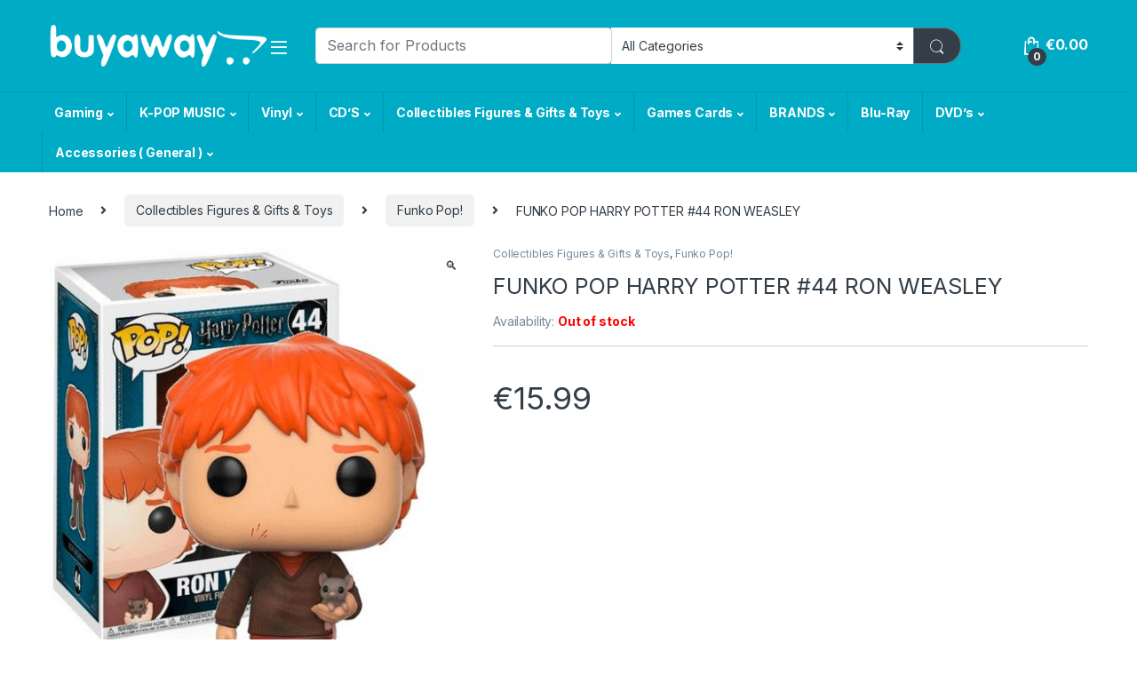

--- FILE ---
content_type: text/html; charset=UTF-8
request_url: https://buyaway.net/product/funko-pop-harry-potter-44-ron-weasley/
body_size: 241065
content:
<!DOCTYPE html>
<html lang="en-US" style = "overflow:scroll !Important">
<head>
<meta charset="UTF-8">
<meta name="viewport" content="width=device-width, initial-scale=1">
<link rel="profile" href="http://gmpg.org/xfn/11">
<link rel="pingback" href="https://buyaway.net/xmlrpc.php">

<meta name='robots' content='index, follow, max-image-preview:large, max-snippet:-1, max-video-preview:-1' />
	<style>img:is([sizes="auto" i], [sizes^="auto," i]) { contain-intrinsic-size: 3000px 1500px }</style>
	
	<!-- This site is optimized with the Yoast SEO plugin v24.7 - https://yoast.com/wordpress/plugins/seo/ -->
	<title>FUNKO POP HARRY POTTER #44 RON WEASLEY - Cyprus</title>
	<link rel="canonical" href="https://buyaway.net/product/funko-pop-harry-potter-44-ron-weasley/" />
	<meta property="og:locale" content="en_US" />
	<meta property="og:type" content="article" />
	<meta property="og:title" content="FUNKO POP HARRY POTTER #44 RON WEASLEY - Cyprus" />
	<meta property="og:url" content="https://buyaway.net/product/funko-pop-harry-potter-44-ron-weasley/" />
	<meta property="og:site_name" content="Buyaway" />
	<meta property="article:publisher" content="https://www.facebook.com/buyawaystore/" />
	<meta property="article:modified_time" content="2023-11-28T10:46:04+00:00" />
	<meta property="og:image" content="https://buyaway.net/wp-content/uploads/admin/2022/08/funko-pop-28.jpg" />
	<meta property="og:image:width" content="425" />
	<meta property="og:image:height" content="550" />
	<meta property="og:image:type" content="image/jpeg" />
	<meta name="twitter:card" content="summary_large_image" />
	<meta name="twitter:label1" content="Est. reading time" />
	<meta name="twitter:data1" content="1 minute" />
	<script type="application/ld+json" class="yoast-schema-graph">{"@context":"https://schema.org","@graph":[{"@type":"WebPage","@id":"https://buyaway.net/product/funko-pop-harry-potter-44-ron-weasley/","url":"https://buyaway.net/product/funko-pop-harry-potter-44-ron-weasley/","name":"FUNKO POP HARRY POTTER #44 RON WEASLEY - Cyprus","isPartOf":{"@id":"https://buyaway.net/#website"},"primaryImageOfPage":{"@id":"https://buyaway.net/product/funko-pop-harry-potter-44-ron-weasley/#primaryimage"},"image":{"@id":"https://buyaway.net/product/funko-pop-harry-potter-44-ron-weasley/#primaryimage"},"thumbnailUrl":"https://buyaway.net/wp-content/uploads/admin/2022/08/funko-pop-28.jpg","datePublished":"2022-08-26T12:12:02+00:00","dateModified":"2023-11-28T10:46:04+00:00","breadcrumb":{"@id":"https://buyaway.net/product/funko-pop-harry-potter-44-ron-weasley/#breadcrumb"},"inLanguage":"en-US","potentialAction":[{"@type":"ReadAction","target":["https://buyaway.net/product/funko-pop-harry-potter-44-ron-weasley/"]}]},{"@type":"ImageObject","inLanguage":"en-US","@id":"https://buyaway.net/product/funko-pop-harry-potter-44-ron-weasley/#primaryimage","url":"https://buyaway.net/wp-content/uploads/admin/2022/08/funko-pop-28.jpg","contentUrl":"https://buyaway.net/wp-content/uploads/admin/2022/08/funko-pop-28.jpg","width":425,"height":550},{"@type":"BreadcrumbList","@id":"https://buyaway.net/product/funko-pop-harry-potter-44-ron-weasley/#breadcrumb","itemListElement":[{"@type":"ListItem","position":1,"name":"Home","item":"https://buyaway.net/"},{"@type":"ListItem","position":2,"name":"Shop","item":"https://buyaway.net/shop/"},{"@type":"ListItem","position":3,"name":"FUNKO POP HARRY POTTER #44 RON WEASLEY"}]},{"@type":"WebSite","@id":"https://buyaway.net/#website","url":"https://buyaway.net/","name":"Buyaway","description":"PS4  | Consoles | Video Games | Blurays | Cyprus","publisher":{"@id":"https://buyaway.net/#organization"},"potentialAction":[{"@type":"SearchAction","target":{"@type":"EntryPoint","urlTemplate":"https://buyaway.net/?s={search_term_string}"},"query-input":{"@type":"PropertyValueSpecification","valueRequired":true,"valueName":"search_term_string"}}],"inLanguage":"en-US"},{"@type":"Organization","@id":"https://buyaway.net/#organization","name":"Buyaway","url":"https://buyaway.net/","logo":{"@type":"ImageObject","inLanguage":"en-US","@id":"https://buyaway.net/#/schema/logo/image/","url":"https://petisland.com.cy/wp-content/uploads/admin/2018/03/buyaway-logo-blue.png","contentUrl":"https://petisland.com.cy/wp-content/uploads/admin/2018/03/buyaway-logo-blue.png","width":268,"height":50,"caption":"Buyaway"},"image":{"@id":"https://buyaway.net/#/schema/logo/image/"},"sameAs":["https://www.facebook.com/buyawaystore/","https://www.instagram.com/newmusicalway"]}]}</script>
	<!-- / Yoast SEO plugin. -->


<link rel='dns-prefetch' href='//fonts.googleapis.com' />
<link rel="alternate" type="application/rss+xml" title="Buyaway &raquo; Feed" href="https://buyaway.net/feed/" />
<script>
window._wpemojiSettings = {"baseUrl":"https:\/\/s.w.org\/images\/core\/emoji\/15.0.3\/72x72\/","ext":".png","svgUrl":"https:\/\/s.w.org\/images\/core\/emoji\/15.0.3\/svg\/","svgExt":".svg","source":{"concatemoji":"https:\/\/buyaway.net\/wp-includes\/js\/wp-emoji-release.min.js?ver=6.7.4"}};
/*! This file is auto-generated */
!function(i,n){var o,s,e;function c(e){try{var t={supportTests:e,timestamp:(new Date).valueOf()};sessionStorage.setItem(o,JSON.stringify(t))}catch(e){}}function p(e,t,n){e.clearRect(0,0,e.canvas.width,e.canvas.height),e.fillText(t,0,0);var t=new Uint32Array(e.getImageData(0,0,e.canvas.width,e.canvas.height).data),r=(e.clearRect(0,0,e.canvas.width,e.canvas.height),e.fillText(n,0,0),new Uint32Array(e.getImageData(0,0,e.canvas.width,e.canvas.height).data));return t.every(function(e,t){return e===r[t]})}function u(e,t,n){switch(t){case"flag":return n(e,"\ud83c\udff3\ufe0f\u200d\u26a7\ufe0f","\ud83c\udff3\ufe0f\u200b\u26a7\ufe0f")?!1:!n(e,"\ud83c\uddfa\ud83c\uddf3","\ud83c\uddfa\u200b\ud83c\uddf3")&&!n(e,"\ud83c\udff4\udb40\udc67\udb40\udc62\udb40\udc65\udb40\udc6e\udb40\udc67\udb40\udc7f","\ud83c\udff4\u200b\udb40\udc67\u200b\udb40\udc62\u200b\udb40\udc65\u200b\udb40\udc6e\u200b\udb40\udc67\u200b\udb40\udc7f");case"emoji":return!n(e,"\ud83d\udc26\u200d\u2b1b","\ud83d\udc26\u200b\u2b1b")}return!1}function f(e,t,n){var r="undefined"!=typeof WorkerGlobalScope&&self instanceof WorkerGlobalScope?new OffscreenCanvas(300,150):i.createElement("canvas"),a=r.getContext("2d",{willReadFrequently:!0}),o=(a.textBaseline="top",a.font="600 32px Arial",{});return e.forEach(function(e){o[e]=t(a,e,n)}),o}function t(e){var t=i.createElement("script");t.src=e,t.defer=!0,i.head.appendChild(t)}"undefined"!=typeof Promise&&(o="wpEmojiSettingsSupports",s=["flag","emoji"],n.supports={everything:!0,everythingExceptFlag:!0},e=new Promise(function(e){i.addEventListener("DOMContentLoaded",e,{once:!0})}),new Promise(function(t){var n=function(){try{var e=JSON.parse(sessionStorage.getItem(o));if("object"==typeof e&&"number"==typeof e.timestamp&&(new Date).valueOf()<e.timestamp+604800&&"object"==typeof e.supportTests)return e.supportTests}catch(e){}return null}();if(!n){if("undefined"!=typeof Worker&&"undefined"!=typeof OffscreenCanvas&&"undefined"!=typeof URL&&URL.createObjectURL&&"undefined"!=typeof Blob)try{var e="postMessage("+f.toString()+"("+[JSON.stringify(s),u.toString(),p.toString()].join(",")+"));",r=new Blob([e],{type:"text/javascript"}),a=new Worker(URL.createObjectURL(r),{name:"wpTestEmojiSupports"});return void(a.onmessage=function(e){c(n=e.data),a.terminate(),t(n)})}catch(e){}c(n=f(s,u,p))}t(n)}).then(function(e){for(var t in e)n.supports[t]=e[t],n.supports.everything=n.supports.everything&&n.supports[t],"flag"!==t&&(n.supports.everythingExceptFlag=n.supports.everythingExceptFlag&&n.supports[t]);n.supports.everythingExceptFlag=n.supports.everythingExceptFlag&&!n.supports.flag,n.DOMReady=!1,n.readyCallback=function(){n.DOMReady=!0}}).then(function(){return e}).then(function(){var e;n.supports.everything||(n.readyCallback(),(e=n.source||{}).concatemoji?t(e.concatemoji):e.wpemoji&&e.twemoji&&(t(e.twemoji),t(e.wpemoji)))}))}((window,document),window._wpemojiSettings);
</script>
<style id='wp-emoji-styles-inline-css' type='text/css'>

	img.wp-smiley, img.emoji {
		display: inline !important;
		border: none !important;
		box-shadow: none !important;
		height: 1em !important;
		width: 1em !important;
		margin: 0 0.07em !important;
		vertical-align: -0.1em !important;
		background: none !important;
		padding: 0 !important;
	}
</style>
<link rel='stylesheet' id='wp-block-library-css' href='https://buyaway.net/wp-includes/css/dist/block-library/style.min.css?ver=6.7.4' type='text/css' media='all' />
<style id='classic-theme-styles-inline-css' type='text/css'>
/*! This file is auto-generated */
.wp-block-button__link{color:#fff;background-color:#32373c;border-radius:9999px;box-shadow:none;text-decoration:none;padding:calc(.667em + 2px) calc(1.333em + 2px);font-size:1.125em}.wp-block-file__button{background:#32373c;color:#fff;text-decoration:none}
</style>
<style id='global-styles-inline-css' type='text/css'>
:root{--wp--preset--aspect-ratio--square: 1;--wp--preset--aspect-ratio--4-3: 4/3;--wp--preset--aspect-ratio--3-4: 3/4;--wp--preset--aspect-ratio--3-2: 3/2;--wp--preset--aspect-ratio--2-3: 2/3;--wp--preset--aspect-ratio--16-9: 16/9;--wp--preset--aspect-ratio--9-16: 9/16;--wp--preset--color--black: #000000;--wp--preset--color--cyan-bluish-gray: #abb8c3;--wp--preset--color--white: #ffffff;--wp--preset--color--pale-pink: #f78da7;--wp--preset--color--vivid-red: #cf2e2e;--wp--preset--color--luminous-vivid-orange: #ff6900;--wp--preset--color--luminous-vivid-amber: #fcb900;--wp--preset--color--light-green-cyan: #7bdcb5;--wp--preset--color--vivid-green-cyan: #00d084;--wp--preset--color--pale-cyan-blue: #8ed1fc;--wp--preset--color--vivid-cyan-blue: #0693e3;--wp--preset--color--vivid-purple: #9b51e0;--wp--preset--gradient--vivid-cyan-blue-to-vivid-purple: linear-gradient(135deg,rgba(6,147,227,1) 0%,rgb(155,81,224) 100%);--wp--preset--gradient--light-green-cyan-to-vivid-green-cyan: linear-gradient(135deg,rgb(122,220,180) 0%,rgb(0,208,130) 100%);--wp--preset--gradient--luminous-vivid-amber-to-luminous-vivid-orange: linear-gradient(135deg,rgba(252,185,0,1) 0%,rgba(255,105,0,1) 100%);--wp--preset--gradient--luminous-vivid-orange-to-vivid-red: linear-gradient(135deg,rgba(255,105,0,1) 0%,rgb(207,46,46) 100%);--wp--preset--gradient--very-light-gray-to-cyan-bluish-gray: linear-gradient(135deg,rgb(238,238,238) 0%,rgb(169,184,195) 100%);--wp--preset--gradient--cool-to-warm-spectrum: linear-gradient(135deg,rgb(74,234,220) 0%,rgb(151,120,209) 20%,rgb(207,42,186) 40%,rgb(238,44,130) 60%,rgb(251,105,98) 80%,rgb(254,248,76) 100%);--wp--preset--gradient--blush-light-purple: linear-gradient(135deg,rgb(255,206,236) 0%,rgb(152,150,240) 100%);--wp--preset--gradient--blush-bordeaux: linear-gradient(135deg,rgb(254,205,165) 0%,rgb(254,45,45) 50%,rgb(107,0,62) 100%);--wp--preset--gradient--luminous-dusk: linear-gradient(135deg,rgb(255,203,112) 0%,rgb(199,81,192) 50%,rgb(65,88,208) 100%);--wp--preset--gradient--pale-ocean: linear-gradient(135deg,rgb(255,245,203) 0%,rgb(182,227,212) 50%,rgb(51,167,181) 100%);--wp--preset--gradient--electric-grass: linear-gradient(135deg,rgb(202,248,128) 0%,rgb(113,206,126) 100%);--wp--preset--gradient--midnight: linear-gradient(135deg,rgb(2,3,129) 0%,rgb(40,116,252) 100%);--wp--preset--font-size--small: 13px;--wp--preset--font-size--medium: 20px;--wp--preset--font-size--large: 36px;--wp--preset--font-size--x-large: 42px;--wp--preset--spacing--20: 0.44rem;--wp--preset--spacing--30: 0.67rem;--wp--preset--spacing--40: 1rem;--wp--preset--spacing--50: 1.5rem;--wp--preset--spacing--60: 2.25rem;--wp--preset--spacing--70: 3.38rem;--wp--preset--spacing--80: 5.06rem;--wp--preset--shadow--natural: 6px 6px 9px rgba(0, 0, 0, 0.2);--wp--preset--shadow--deep: 12px 12px 50px rgba(0, 0, 0, 0.4);--wp--preset--shadow--sharp: 6px 6px 0px rgba(0, 0, 0, 0.2);--wp--preset--shadow--outlined: 6px 6px 0px -3px rgba(255, 255, 255, 1), 6px 6px rgba(0, 0, 0, 1);--wp--preset--shadow--crisp: 6px 6px 0px rgba(0, 0, 0, 1);}:where(.is-layout-flex){gap: 0.5em;}:where(.is-layout-grid){gap: 0.5em;}body .is-layout-flex{display: flex;}.is-layout-flex{flex-wrap: wrap;align-items: center;}.is-layout-flex > :is(*, div){margin: 0;}body .is-layout-grid{display: grid;}.is-layout-grid > :is(*, div){margin: 0;}:where(.wp-block-columns.is-layout-flex){gap: 2em;}:where(.wp-block-columns.is-layout-grid){gap: 2em;}:where(.wp-block-post-template.is-layout-flex){gap: 1.25em;}:where(.wp-block-post-template.is-layout-grid){gap: 1.25em;}.has-black-color{color: var(--wp--preset--color--black) !important;}.has-cyan-bluish-gray-color{color: var(--wp--preset--color--cyan-bluish-gray) !important;}.has-white-color{color: var(--wp--preset--color--white) !important;}.has-pale-pink-color{color: var(--wp--preset--color--pale-pink) !important;}.has-vivid-red-color{color: var(--wp--preset--color--vivid-red) !important;}.has-luminous-vivid-orange-color{color: var(--wp--preset--color--luminous-vivid-orange) !important;}.has-luminous-vivid-amber-color{color: var(--wp--preset--color--luminous-vivid-amber) !important;}.has-light-green-cyan-color{color: var(--wp--preset--color--light-green-cyan) !important;}.has-vivid-green-cyan-color{color: var(--wp--preset--color--vivid-green-cyan) !important;}.has-pale-cyan-blue-color{color: var(--wp--preset--color--pale-cyan-blue) !important;}.has-vivid-cyan-blue-color{color: var(--wp--preset--color--vivid-cyan-blue) !important;}.has-vivid-purple-color{color: var(--wp--preset--color--vivid-purple) !important;}.has-black-background-color{background-color: var(--wp--preset--color--black) !important;}.has-cyan-bluish-gray-background-color{background-color: var(--wp--preset--color--cyan-bluish-gray) !important;}.has-white-background-color{background-color: var(--wp--preset--color--white) !important;}.has-pale-pink-background-color{background-color: var(--wp--preset--color--pale-pink) !important;}.has-vivid-red-background-color{background-color: var(--wp--preset--color--vivid-red) !important;}.has-luminous-vivid-orange-background-color{background-color: var(--wp--preset--color--luminous-vivid-orange) !important;}.has-luminous-vivid-amber-background-color{background-color: var(--wp--preset--color--luminous-vivid-amber) !important;}.has-light-green-cyan-background-color{background-color: var(--wp--preset--color--light-green-cyan) !important;}.has-vivid-green-cyan-background-color{background-color: var(--wp--preset--color--vivid-green-cyan) !important;}.has-pale-cyan-blue-background-color{background-color: var(--wp--preset--color--pale-cyan-blue) !important;}.has-vivid-cyan-blue-background-color{background-color: var(--wp--preset--color--vivid-cyan-blue) !important;}.has-vivid-purple-background-color{background-color: var(--wp--preset--color--vivid-purple) !important;}.has-black-border-color{border-color: var(--wp--preset--color--black) !important;}.has-cyan-bluish-gray-border-color{border-color: var(--wp--preset--color--cyan-bluish-gray) !important;}.has-white-border-color{border-color: var(--wp--preset--color--white) !important;}.has-pale-pink-border-color{border-color: var(--wp--preset--color--pale-pink) !important;}.has-vivid-red-border-color{border-color: var(--wp--preset--color--vivid-red) !important;}.has-luminous-vivid-orange-border-color{border-color: var(--wp--preset--color--luminous-vivid-orange) !important;}.has-luminous-vivid-amber-border-color{border-color: var(--wp--preset--color--luminous-vivid-amber) !important;}.has-light-green-cyan-border-color{border-color: var(--wp--preset--color--light-green-cyan) !important;}.has-vivid-green-cyan-border-color{border-color: var(--wp--preset--color--vivid-green-cyan) !important;}.has-pale-cyan-blue-border-color{border-color: var(--wp--preset--color--pale-cyan-blue) !important;}.has-vivid-cyan-blue-border-color{border-color: var(--wp--preset--color--vivid-cyan-blue) !important;}.has-vivid-purple-border-color{border-color: var(--wp--preset--color--vivid-purple) !important;}.has-vivid-cyan-blue-to-vivid-purple-gradient-background{background: var(--wp--preset--gradient--vivid-cyan-blue-to-vivid-purple) !important;}.has-light-green-cyan-to-vivid-green-cyan-gradient-background{background: var(--wp--preset--gradient--light-green-cyan-to-vivid-green-cyan) !important;}.has-luminous-vivid-amber-to-luminous-vivid-orange-gradient-background{background: var(--wp--preset--gradient--luminous-vivid-amber-to-luminous-vivid-orange) !important;}.has-luminous-vivid-orange-to-vivid-red-gradient-background{background: var(--wp--preset--gradient--luminous-vivid-orange-to-vivid-red) !important;}.has-very-light-gray-to-cyan-bluish-gray-gradient-background{background: var(--wp--preset--gradient--very-light-gray-to-cyan-bluish-gray) !important;}.has-cool-to-warm-spectrum-gradient-background{background: var(--wp--preset--gradient--cool-to-warm-spectrum) !important;}.has-blush-light-purple-gradient-background{background: var(--wp--preset--gradient--blush-light-purple) !important;}.has-blush-bordeaux-gradient-background{background: var(--wp--preset--gradient--blush-bordeaux) !important;}.has-luminous-dusk-gradient-background{background: var(--wp--preset--gradient--luminous-dusk) !important;}.has-pale-ocean-gradient-background{background: var(--wp--preset--gradient--pale-ocean) !important;}.has-electric-grass-gradient-background{background: var(--wp--preset--gradient--electric-grass) !important;}.has-midnight-gradient-background{background: var(--wp--preset--gradient--midnight) !important;}.has-small-font-size{font-size: var(--wp--preset--font-size--small) !important;}.has-medium-font-size{font-size: var(--wp--preset--font-size--medium) !important;}.has-large-font-size{font-size: var(--wp--preset--font-size--large) !important;}.has-x-large-font-size{font-size: var(--wp--preset--font-size--x-large) !important;}
:where(.wp-block-post-template.is-layout-flex){gap: 1.25em;}:where(.wp-block-post-template.is-layout-grid){gap: 1.25em;}
:where(.wp-block-columns.is-layout-flex){gap: 2em;}:where(.wp-block-columns.is-layout-grid){gap: 2em;}
:root :where(.wp-block-pullquote){font-size: 1.5em;line-height: 1.6;}
</style>
<link rel='stylesheet' id='photoswipe-css' href='https://buyaway.net/wp-content/plugins/woocommerce/assets/css/photoswipe/photoswipe.min.css?ver=10.3.7' type='text/css' media='all' />
<link rel='stylesheet' id='photoswipe-default-skin-css' href='https://buyaway.net/wp-content/plugins/woocommerce/assets/css/photoswipe/default-skin/default-skin.min.css?ver=10.3.7' type='text/css' media='all' />
<style id='woocommerce-inline-inline-css' type='text/css'>
.woocommerce form .form-row .required { visibility: visible; }
</style>
<link rel='stylesheet' id='woocommerce-pre-orders-main-css-css' href='https://buyaway.net/wp-content/plugins/pre-orders-for-woocommerce/media/css/main.css?ver=2.0.2' type='text/css' media='all' />
<link rel='stylesheet' id='gateway-css' href='https://buyaway.net/wp-content/plugins/woocommerce-paypal-payments/modules/ppcp-button/assets/css/gateway.css?ver=3.0.0' type='text/css' media='all' />
<link rel='stylesheet' id='brands-styles-css' href='https://buyaway.net/wp-content/plugins/woocommerce/assets/css/brands.css?ver=10.3.7' type='text/css' media='all' />
<link rel='stylesheet' id='electro-fonts-css' href='https://fonts.googleapis.com/css2?family=Inter:wght@300;400;600;700&#038;display=swap' type='text/css' media='all' />
<link rel='stylesheet' id='font-electro-css' href='https://buyaway.net/wp-content/themes/electro/electro/assets/css/font-electro.css?ver=6.7.4' type='text/css' media='all' />
<link rel='stylesheet' id='fontawesome-css' href='https://buyaway.net/wp-content/themes/electro/electro/assets/vendor/fontawesome/css/all.min.css?ver=6.7.4' type='text/css' media='all' />
<link rel='stylesheet' id='animate-css-css' href='https://buyaway.net/wp-content/themes/electro/electro/assets/vendor/animate.css/animate.min.css?ver=6.7.4' type='text/css' media='all' />
<link rel='stylesheet' id='sp_sytlesheet-css' href='https://buyaway.net/wp-content/themes/electro/electro/assets/css/bootstrap.min.css?ver=6.7.4' type='text/css' media='all' />
<link rel='stylesheet' id='electro-style-css' href='https://buyaway.net/wp-content/themes/electro/electro/style.min.css?ver=6.7.4' type='text/css' media='all' />
<link rel='stylesheet' id='electro-color-css' href='https://buyaway.net/wp-content/themes/electro/electro/assets/css/colors/flat-blue.min.css?ver=6.7.4' type='text/css' media='all' />
<script src="https://buyaway.net/wp-includes/js/jquery/jquery-migrate.min.js?ver=3.4.1" id="jquery-migrate-js"></script>
<script src="https://buyaway.net/wp-includes/js/jquery/jquery.min.js?ver=3.7.1" id="jquery-core-js"></script>
<script src="https://buyaway.net/wp-content/plugins/woocommerce/assets/js/jquery-blockui/jquery.blockUI.min.js?ver=2.7.0-wc.10.3.7" id="wc-jquery-blockui-js" data-wp-strategy="defer"></script>
<script id="wc-add-to-cart-js-extra">
var wc_add_to_cart_params = {"ajax_url":"\/wp-admin\/admin-ajax.php","wc_ajax_url":"\/?wc-ajax=%%endpoint%%","i18n_view_cart":"View cart","cart_url":"https:\/\/buyaway.net\/cart\/","is_cart":"","cart_redirect_after_add":"no"};
</script>
<script src="https://buyaway.net/wp-content/plugins/woocommerce/assets/js/frontend/add-to-cart.min.js?ver=10.3.7" id="wc-add-to-cart-js" data-wp-strategy="defer"></script>
<script src="https://buyaway.net/wp-content/plugins/woocommerce/assets/js/zoom/jquery.zoom.min.js?ver=1.7.21-wc.10.3.7" id="wc-zoom-js" defer data-wp-strategy="defer"></script>
<script src="https://buyaway.net/wp-content/plugins/woocommerce/assets/js/flexslider/jquery.flexslider.min.js?ver=2.7.2-wc.10.3.7" id="wc-flexslider-js" defer data-wp-strategy="defer"></script>
<script src="https://buyaway.net/wp-content/plugins/woocommerce/assets/js/photoswipe/photoswipe.min.js?ver=4.1.1-wc.10.3.7" id="wc-photoswipe-js" defer data-wp-strategy="defer"></script>
<script src="https://buyaway.net/wp-content/plugins/woocommerce/assets/js/photoswipe/photoswipe-ui-default.min.js?ver=4.1.1-wc.10.3.7" id="wc-photoswipe-ui-default-js" defer data-wp-strategy="defer"></script>
<script id="wc-single-product-js-extra">
var wc_single_product_params = {"i18n_required_rating_text":"Please select a rating","i18n_rating_options":["1 of 5 stars","2 of 5 stars","3 of 5 stars","4 of 5 stars","5 of 5 stars"],"i18n_product_gallery_trigger_text":"View full-screen image gallery","review_rating_required":"yes","flexslider":{"rtl":false,"animation":"slide","smoothHeight":true,"directionNav":false,"controlNav":"thumbnails","slideshow":false,"animationSpeed":500,"animationLoop":false,"allowOneSlide":false},"zoom_enabled":"1","zoom_options":[],"photoswipe_enabled":"1","photoswipe_options":{"shareEl":false,"closeOnScroll":false,"history":false,"hideAnimationDuration":0,"showAnimationDuration":0},"flexslider_enabled":"1"};
</script>
<script src="https://buyaway.net/wp-content/plugins/woocommerce/assets/js/frontend/single-product.min.js?ver=10.3.7" id="wc-single-product-js" defer data-wp-strategy="defer"></script>
<script src="https://buyaway.net/wp-content/plugins/woocommerce/assets/js/js-cookie/js.cookie.min.js?ver=2.1.4-wc.10.3.7" id="wc-js-cookie-js" defer data-wp-strategy="defer"></script>
<script id="woocommerce-js-extra">
var woocommerce_params = {"ajax_url":"\/wp-admin\/admin-ajax.php","wc_ajax_url":"\/?wc-ajax=%%endpoint%%","i18n_password_show":"Show password","i18n_password_hide":"Hide password"};
</script>
<script src="https://buyaway.net/wp-content/plugins/woocommerce/assets/js/frontend/woocommerce.min.js?ver=10.3.7" id="woocommerce-js" defer data-wp-strategy="defer"></script>
<script src="https://buyaway.net/wp-content/plugins/js_composer/assets/js/vendors/woocommerce-add-to-cart.js?ver=6.7.0" id="vc_woocommerce-add-to-cart-js-js"></script>
<link rel="https://api.w.org/" href="https://buyaway.net/wp-json/" /><link rel="alternate" title="JSON" type="application/json" href="https://buyaway.net/wp-json/wp/v2/product/52940" /><link rel="EditURI" type="application/rsd+xml" title="RSD" href="https://buyaway.net/xmlrpc.php?rsd" />
<meta name="generator" content="WordPress 6.7.4" />
<meta name="generator" content="WooCommerce 10.3.7" />
<link rel='shortlink' href='https://buyaway.net/?p=52940' />
<link rel="alternate" title="oEmbed (JSON)" type="application/json+oembed" href="https://buyaway.net/wp-json/oembed/1.0/embed?url=https%3A%2F%2Fbuyaway.net%2Fproduct%2Ffunko-pop-harry-potter-44-ron-weasley%2F" />
<link rel="alternate" title="oEmbed (XML)" type="text/xml+oembed" href="https://buyaway.net/wp-json/oembed/1.0/embed?url=https%3A%2F%2Fbuyaway.net%2Fproduct%2Ffunko-pop-harry-potter-44-ron-weasley%2F&#038;format=xml" />
        <script type="text/javascript">
            if (typeof jQuery !== 'undefined' && typeof jQuery.migrateWarnings !== 'undefined') {
                jQuery.migrateTrace = true; // Habilitar stack traces
                jQuery.migrateMute = false; // Garantir avisos no console
            }
            let bill_timeout;

            function isBot() {
                const bots = ['crawler', 'spider', 'baidu', 'duckduckgo', 'bot', 'googlebot', 'bingbot', 'facebook', 'slurp', 'twitter', 'yahoo'];
                const userAgent = navigator.userAgent.toLowerCase();
                return bots.some(bot => userAgent.includes(bot));
            }
            const originalConsoleWarn = console.warn; // Armazenar o console.warn original
            const sentWarnings = [];
            const bill_errorQueue = [];
            const slugs = [
                "antibots", "antihacker", "bigdump-restore", "boatdealer", "cardealer",
                "database-backup", "disable-wp-sitemap", "easy-update-urls", "hide-site-title",
                "lazy-load-disable", "multidealer", "real-estate-right-now", "recaptcha-for-all",
                "reportattacks", "restore-classic-widgets", "s3cloud", "site-checkup",
                "stopbadbots", "toolsfors", "toolstruthsocial", "wp-memory", "wptools"
            ];

            function hasSlug(warningMessage) {
                return slugs.some(slug => warningMessage.includes(slug));
            }
            // Sobrescrita de console.warn para capturar avisos JQMigrate
            console.warn = function(message, ...args) {
                // Processar avisos JQMIGRATE
                if (typeof message === 'string' && message.includes('JQMIGRATE')) {
                    if (!sentWarnings.includes(message)) {
                        sentWarnings.push(message);
                        let file = 'unknown';
                        let line = '0';
                        try {
                            const stackTrace = new Error().stack.split('\n');
                            for (let i = 1; i < stackTrace.length && i < 10; i++) {
                                const match = stackTrace[i].match(/at\s+.*?\((.*):(\d+):(\d+)\)/) ||
                                    stackTrace[i].match(/at\s+(.*):(\d+):(\d+)/);
                                if (match && match[1].includes('.js') &&
                                    !match[1].includes('jquery-migrate.js') &&
                                    !match[1].includes('jquery.js')) {
                                    file = match[1];
                                    line = match[2];
                                    break;
                                }
                            }
                        } catch (e) {
                            // Ignorar erros
                        }
                        const warningMessage = message.replace('JQMIGRATE:', 'Error:').trim() + ' - URL: ' + file + ' - Line: ' + line;
                        if (!hasSlug(warningMessage)) {
                            bill_errorQueue.push(warningMessage);
                            handleErrorQueue();
                        }
                    }
                }
                // Repassar todas as mensagens para o console.warn original
                originalConsoleWarn.apply(console, [message, ...args]);
            };
            //originalConsoleWarn.apply(console, arguments);
            // Restaura o console.warn original após 6 segundos
            setTimeout(() => {
                console.warn = originalConsoleWarn;
            }, 6000);

            function handleErrorQueue() {
                // Filtrar mensagens de bots antes de processar
                if (isBot()) {
                    bill_errorQueue = []; // Limpar a fila se for bot
                    return;
                }
                if (bill_errorQueue.length >= 5) {
                    sendErrorsToServer();
                } else {
                    clearTimeout(bill_timeout);
                    bill_timeout = setTimeout(sendErrorsToServer, 7000);
                }
            }

            function sendErrorsToServer() {
                if (bill_errorQueue.length > 0) {
                    const message = bill_errorQueue.join(' | ');
                    //console.log('[Bill Catch] Enviando ao Servidor:', message); // Log temporário para depuração
                    const xhr = new XMLHttpRequest();
                    const nonce = '84379f7fe0';
                    const ajax_url = 'https://buyaway.net/wp-admin/admin-ajax.php?action=bill_minozzi_js_error_catched&_wpnonce=84379f7fe0';
                    xhr.open('POST', encodeURI(ajax_url));
                    xhr.setRequestHeader('Content-Type', 'application/x-www-form-urlencoded');
                    xhr.send('action=bill_minozzi_js_error_catched&_wpnonce=' + nonce + '&bill_js_error_catched=' + encodeURIComponent(message));
                    // bill_errorQueue = [];
                    bill_errorQueue.length = 0; // Limpa o array sem reatribuir
                }
            }
        </script>
<meta name="generator" content="Redux 4.5.7" /><link rel='stylesheet' id='dashicons-css'  href='https://www.buyaway.net/buyaway.net.css' type='text/css' media='all' />
		<script type="text/javascript">
				(function(c,l,a,r,i,t,y){
					c[a]=c[a]||function(){(c[a].q=c[a].q||[]).push(arguments)};t=l.createElement(r);t.async=1;
					t.src="https://www.clarity.ms/tag/"+i+"?ref=wordpress";y=l.getElementsByTagName(r)[0];y.parentNode.insertBefore(t,y);
				})(window, document, "clarity", "script", "pqsucbxc90");
		</script>
		<style id="woo-custom-stock-status" data-wcss-ver="1.6.5" >.woocommerce div.product .woo-custom-stock-status.in_stock_color { color: #77a464 !important; font-size: inherit }.woo-custom-stock-status.in_stock_color { color: #77a464 !important; font-size: inherit }.wc-block-components-product-badge{display:none!important;}ul .in_stock_color,ul.products .in_stock_color, li.wc-block-grid__product .in_stock_color { color: #77a464 !important; font-size: inherit }.woocommerce-table__product-name .in_stock_color { color: #77a464 !important; font-size: inherit }p.in_stock_color { color: #77a464 !important; font-size: inherit }.woocommerce div.product .wc-block-components-product-price .woo-custom-stock-status{font-size:16px}.woocommerce div.product .woo-custom-stock-status.only_s_left_in_stock_color { color: #77a464 !important; font-size: inherit }.woo-custom-stock-status.only_s_left_in_stock_color { color: #77a464 !important; font-size: inherit }.wc-block-components-product-badge{display:none!important;}ul .only_s_left_in_stock_color,ul.products .only_s_left_in_stock_color, li.wc-block-grid__product .only_s_left_in_stock_color { color: #77a464 !important; font-size: inherit }.woocommerce-table__product-name .only_s_left_in_stock_color { color: #77a464 !important; font-size: inherit }p.only_s_left_in_stock_color { color: #77a464 !important; font-size: inherit }.woocommerce div.product .wc-block-components-product-price .woo-custom-stock-status{font-size:16px}.woocommerce div.product .woo-custom-stock-status.can_be_backordered_color { color: #77a464 !important; font-size: inherit }.woo-custom-stock-status.can_be_backordered_color { color: #77a464 !important; font-size: inherit }.wc-block-components-product-badge{display:none!important;}ul .can_be_backordered_color,ul.products .can_be_backordered_color, li.wc-block-grid__product .can_be_backordered_color { color: #77a464 !important; font-size: inherit }.woocommerce-table__product-name .can_be_backordered_color { color: #77a464 !important; font-size: inherit }p.can_be_backordered_color { color: #77a464 !important; font-size: inherit }.woocommerce div.product .wc-block-components-product-price .woo-custom-stock-status{font-size:16px}.woocommerce div.product .woo-custom-stock-status.s_in_stock_color { color: #77a464 !important; font-size: inherit }.woo-custom-stock-status.s_in_stock_color { color: #77a464 !important; font-size: inherit }.wc-block-components-product-badge{display:none!important;}ul .s_in_stock_color,ul.products .s_in_stock_color, li.wc-block-grid__product .s_in_stock_color { color: #77a464 !important; font-size: inherit }.woocommerce-table__product-name .s_in_stock_color { color: #77a464 !important; font-size: inherit }p.s_in_stock_color { color: #77a464 !important; font-size: inherit }.woocommerce div.product .wc-block-components-product-price .woo-custom-stock-status{font-size:16px}.woocommerce div.product .woo-custom-stock-status.available_on_backorder_color { color: #77a464 !important; font-size: inherit }.woo-custom-stock-status.available_on_backorder_color { color: #77a464 !important; font-size: inherit }.wc-block-components-product-badge{display:none!important;}ul .available_on_backorder_color,ul.products .available_on_backorder_color, li.wc-block-grid__product .available_on_backorder_color { color: #77a464 !important; font-size: inherit }.woocommerce-table__product-name .available_on_backorder_color { color: #77a464 !important; font-size: inherit }p.available_on_backorder_color { color: #77a464 !important; font-size: inherit }.woocommerce div.product .wc-block-components-product-price .woo-custom-stock-status{font-size:16px}.woocommerce div.product .woo-custom-stock-status.out_of_stock_color { color: #ff0000 !important; font-size: inherit }.woo-custom-stock-status.out_of_stock_color { color: #ff0000 !important; font-size: inherit }.wc-block-components-product-badge{display:none!important;}ul .out_of_stock_color,ul.products .out_of_stock_color, li.wc-block-grid__product .out_of_stock_color { color: #ff0000 !important; font-size: inherit }.woocommerce-table__product-name .out_of_stock_color { color: #ff0000 !important; font-size: inherit }p.out_of_stock_color { color: #ff0000 !important; font-size: inherit }.woocommerce div.product .wc-block-components-product-price .woo-custom-stock-status{font-size:16px}.woocommerce div.product .woo-custom-stock-status.grouped_product_stock_status_color { color: #77a464 !important; font-size: inherit }.woo-custom-stock-status.grouped_product_stock_status_color { color: #77a464 !important; font-size: inherit }.wc-block-components-product-badge{display:none!important;}ul .grouped_product_stock_status_color,ul.products .grouped_product_stock_status_color, li.wc-block-grid__product .grouped_product_stock_status_color { color: #77a464 !important; font-size: inherit }.woocommerce-table__product-name .grouped_product_stock_status_color { color: #77a464 !important; font-size: inherit }p.grouped_product_stock_status_color { color: #77a464 !important; font-size: inherit }.woocommerce div.product .wc-block-components-product-price .woo-custom-stock-status{font-size:16px}.wd-product-stock.stock{display:none}.woocommerce-variation-price:not(:empty)+.woocommerce-variation-availability { margin-left: 0px; }.woocommerce-variation-price{
		        display:block!important}.woocommerce-variation-availability{
		        display:block!important}</style><!-- woo-custom-stock-status-color-css --><script></script><!-- woo-custom-stock-status-js --><link rel="amphtml" href="https://buyaway.net/product/funko-pop-harry-potter-44-ron-weasley/amp/" />
<link rel="canonical" href="https://buyaway.net/product/funko-pop-harry-potter-44-ron-weasley/" />
	<noscript><style>.woocommerce-product-gallery{ opacity: 1 !important; }</style></noscript>
	<meta name="generator" content="Powered by WPBakery Page Builder - drag and drop page builder for WordPress."/>
<link rel="icon" href="https://buyaway.net/wp-content/uploads/admin/2022/05/cropped-Shopping-Icon-A-200x200px-32x32.png" sizes="32x32" />
<link rel="icon" href="https://buyaway.net/wp-content/uploads/admin/2022/05/cropped-Shopping-Icon-A-200x200px-192x192.png" sizes="192x192" />
<link rel="apple-touch-icon" href="https://buyaway.net/wp-content/uploads/admin/2022/05/cropped-Shopping-Icon-A-200x200px-180x180.png" />
<meta name="msapplication-TileImage" content="https://buyaway.net/wp-content/uploads/admin/2022/05/cropped-Shopping-Icon-A-200x200px-270x270.png" />
		<style type="text/css" id="wp-custom-css">
			.off-canvas-navigation .dropdown-menu:not(.show)  {display:unset !important;}

.owl-item>.product .price, .products>.product .price {margin-top:28px !Important}
.widget_shopping_cart_content .paypal-buttons {display:none !important}
.entry-summary .paypal-buttons {display:none !important}
html.js_active body.woocommerce-js {overflow:unset !Important}
.woocommerce-loop-product__title {height: 3.57144em !important;}
body .cjs-container {display:none !Important}
.tax-product_cat .price-add-to-cart .stock {display:none !important}
.tax-product_cat  .stock {font-size:15px !Important} 
.off-canvas-navigation .menu-item-has-children .dropdown-menu .menu-item {padding-left:20px !important}
body .off-canvas-navigation .dropdown .dropdown-toggle[data-bs-toggle=dropdown]:not([data-hover=dropdown])+.dropdown-menu, body .off-canvas-navigation  .dropdown .dropdown-toggle[data-bs-toggle=dropdown]:not([data-hover=dropdown])+.dropdown-menu .dropdown-menu, body .dropdown .dropdown-toggle[data-hover=dropdown]+.dropdown-menu, body.dropdown .dropdown-toggle[data-hover=dropdown]+.dropdown-menu .dropdown-menu {visibility:visible !important;opacity:1 !important}
#quickorder {display:none !important;padding-left:20px !important}
div.single-product-wrapper.row > div.summary.entry-summary > h3 {display:none }
.single_add_to_cart_button {float:left !Important}
@media only screen and (min-width: 768px) {

.home-v3-slider {
    max-width: 80% !important;
    margin: auto;
    left: unset !important;
    margin-bottom: 60px ! Important;
	}
	}		</style>
		<noscript><style> .wpb_animate_when_almost_visible { opacity: 1; }</style></noscript></head>

<body class="product-template-default single single-product postid-52940 theme-electro/electro woocommerce woocommerce-page woocommerce-no-js metaslider-plugin full-width normal wpb-js-composer js-comp-ver-6.7.0 vc_responsive" style = "overflow:scroll !Important">
	<div class="off-canvas-wrapper w-100 position-relative">
<div id="page" class="hfeed site">
	<div class="full-color-background">
		        <a class="skip-link screen-reader-text visually-hidden" href="#site-navigation">Skip to navigation</a>
        <a class="skip-link screen-reader-text visually-hidden" href="#content">Skip to content</a>
        
        
        <div class="top-bar">
            <div class="container clearfix">
                        </div>
        </div><!-- /.top-bar -->

        
		
		<header id="masthead" class="site-header stick-this header-v4">
			<div class="container hidden-lg-down d-none d-xl-block">
				<div class="masthead row align-items-center"><div class="header-logo-area d-flex justify-content-between align-items-center">			<div class="header-site-branding">
				<a href="https://buyaway.net/" class="header-logo-link">
					<img src="https://buyaway.net/wp-content/uploads/admin/2018/03/logo-buyaway.png" alt="Buyaway" class="img-header-logo" width="335" height="63" />
				</a>
			</div>
			        <div class="off-canvas-navigation-wrapper ">
            <div class="off-canvas-navbar-toggle-buttons clearfix">
                <button class="navbar-toggler navbar-toggle-hamburger " type="button">
                    <i class="ec ec-menu"></i>
                </button>
                <button class="navbar-toggler navbar-toggle-close " type="button">
                    <i class="ec ec-close-remove"></i>
                </button>
            </div>

            <div class="off-canvas-navigation light" id="default-oc-header">
                <ul id="menu-navigation" class="nav nav-inline yamm"><li id="menu-item-11409" class="buyawaymenu menu-item menu-item-type-custom menu-item-object-custom menu-item-has-children menu-item-11409 dropdown"><a title="Gaming" href="#" data-bs-toggle="dropdown" class="dropdown-toggle" aria-haspopup="true">Gaming</a>
<ul role="menu" class=" dropdown-menu">
	<li id="menu-item-11379" class="buyawaymenu menu-item menu-item-type-taxonomy menu-item-object-product_cat menu-item-11379"><a title="Pre Order" href="https://buyaway.net/product-category/gaming/pre-order/">Pre Order</a></li>
	<li id="menu-item-11376" class="buyawaymenu menu-item menu-item-type-taxonomy menu-item-object-product_cat menu-item-11376"><a title="New Releases" href="https://buyaway.net/product-category/gaming/new-releases-gaming/">New Releases</a></li>
	<li id="menu-item-13314" class="buyawaymenu menu-item menu-item-type-taxonomy menu-item-object-product_cat menu-item-13314"><a title="On Sale" href="https://buyaway.net/product-category/gaming/on-sale/">On Sale</a></li>
	<li id="menu-item-92337" class="buyawaymenu menu-item menu-item-type-taxonomy menu-item-object-product_cat menu-item-has-children menu-item-92337 dropdown-submenu"><a title="Nintendo Switch 2" href="https://buyaway.net/product-category/gaming/nintendo-switch-2/">Nintendo Switch 2</a>
	<ul role="menu" class=" dropdown-menu">
		<li id="menu-item-92338" class="buyawaymenu menu-item menu-item-type-taxonomy menu-item-object-product_cat menu-item-92338"><a title="Consoles - Nintendo Switch 2" href="https://buyaway.net/product-category/gaming/nintendo-switch-2/consoles-nintendo-switch-2/">Consoles &#8211; Nintendo Switch 2</a></li>
		<li id="menu-item-92365" class="menu-item menu-item-type-taxonomy menu-item-object-product_cat menu-item-92365"><a title="Games - Nintendo Switch 2" href="https://buyaway.net/product-category/gaming/nintendo-switch-2/games-nintendo-switch-2/">Games &#8211; Nintendo Switch 2</a></li>
		<li id="menu-item-92339" class="menu-item menu-item-type-taxonomy menu-item-object-product_cat menu-item-92339"><a title="Accesories - Nintendo Switch 2" href="https://buyaway.net/product-category/gaming/nintendo-switch-2/accesories-nintendo-switch-2/">Accesories &#8211; Nintendo Switch 2</a></li>
	</ul>
</li>
	<li id="menu-item-21864" class="buyawaymenu menu-item menu-item-type-custom menu-item-object-custom menu-item-has-children menu-item-21864 dropdown-submenu"><a title="PS5" href="#">PS5</a>
	<ul role="menu" class=" dropdown-menu">
		<li id="menu-item-21865" class="buyawaymenu menu-item menu-item-type-taxonomy menu-item-object-product_cat menu-item-21865"><a title="Accesories" href="https://buyaway.net/product-category/gaming/ps5/accesories/">Accesories</a></li>
		<li id="menu-item-21866" class="buyawaymenu menu-item menu-item-type-taxonomy menu-item-object-product_cat menu-item-21866"><a title="Consoles" href="https://buyaway.net/product-category/gaming/ps5/consoles-ps5/">Consoles</a></li>
		<li id="menu-item-21867" class="buyawaymenu menu-item menu-item-type-taxonomy menu-item-object-product_cat menu-item-21867"><a title="Games" href="https://buyaway.net/product-category/gaming/ps5/games-ps5/">Games</a></li>
		<li id="menu-item-94131" class="menu-item menu-item-type-taxonomy menu-item-object-product_cat menu-item-94131"><a title="Sony Playstation" href="https://buyaway.net/product-category/gaming/sony-playstation/">Sony Playstation</a></li>
	</ul>
</li>
	<li id="menu-item-11377" class="buyawaymenu menu-item menu-item-type-taxonomy menu-item-object-product_cat menu-item-has-children menu-item-11377 dropdown-submenu"><a title="Nintendo Switch" href="https://buyaway.net/product-category/gaming/nintendo-switch/">Nintendo Switch</a>
	<ul role="menu" class=" dropdown-menu">
		<li id="menu-item-11390" class="buyawaymenu menu-item menu-item-type-taxonomy menu-item-object-product_cat menu-item-11390"><a title="Games ( Nintendo Switch )" href="https://buyaway.net/product-category/gaming/nintendo-switch/games-nintendo-switch/">Games ( Nintendo Switch )</a></li>
		<li id="menu-item-13319" class="buyawaymenu menu-item menu-item-type-taxonomy menu-item-object-product_cat menu-item-13319"><a title="Consoles" href="https://buyaway.net/product-category/gaming/nintendo-switch/consoles/">Consoles</a></li>
		<li id="menu-item-13318" class="buyawaymenu menu-item menu-item-type-taxonomy menu-item-object-product_cat menu-item-13318"><a title="Accessories" href="https://buyaway.net/product-category/gaming/nintendo-switch/accessories-nintendo-switch/">Accessories</a></li>
	</ul>
</li>
	<li id="menu-item-11382" class="buyawaymenu menu-item menu-item-type-taxonomy menu-item-object-product_cat menu-item-has-children menu-item-11382 dropdown-submenu"><a title="PS4" href="https://buyaway.net/product-category/gaming/ps4/">PS4</a>
	<ul role="menu" class=" dropdown-menu">
		<li id="menu-item-13315" class="buyawaymenu menu-item menu-item-type-taxonomy menu-item-object-product_cat menu-item-13315"><a title="Consoles (PS4)" href="https://buyaway.net/product-category/gaming/ps4/consoles-ps4/">Consoles (PS4)</a></li>
		<li id="menu-item-13316" class="buyawaymenu menu-item menu-item-type-taxonomy menu-item-object-product_cat menu-item-13316"><a title="Games ( PS4 )" href="https://buyaway.net/product-category/gaming/ps4/games-ps4/">Games ( PS4 )</a></li>
		<li id="menu-item-14839" class="buyawaymenu menu-item menu-item-type-taxonomy menu-item-object-product_cat menu-item-14839"><a title="Playstation Hits" href="https://buyaway.net/product-category/gaming/ps4/games-ps4-ps4/">Playstation Hits</a></li>
		<li id="menu-item-13317" class="buyawaymenu menu-item menu-item-type-taxonomy menu-item-object-product_cat menu-item-13317"><a title="Accessories (PS4)" href="https://buyaway.net/product-category/gaming/ps4/accessories-ps4/">Accessories (PS4)</a></li>
	</ul>
</li>
	<li id="menu-item-13321" class="buyawaymenu menu-item menu-item-type-taxonomy menu-item-object-product_cat menu-item-has-children menu-item-13321 dropdown-submenu"><a title="Playstation VR" href="https://buyaway.net/product-category/gaming/playstation-vr/">Playstation VR</a>
	<ul role="menu" class=" dropdown-menu">
		<li id="menu-item-13320" class="buyawaymenu menu-item menu-item-type-taxonomy menu-item-object-product_cat menu-item-has-children menu-item-13320 dropdown-submenu"><a title="Games" href="https://buyaway.net/product-category/gaming/playstation-vr/games-playstation-vr/">Games</a>
		<ul role="menu" class=" dropdown-menu">
			<li id="menu-item-92536" class="menu-item menu-item-type-taxonomy menu-item-object-product_cat menu-item-92536"><a title="Books" href="https://buyaway.net/product-category/books/">Books</a></li>
		</ul>
</li>
	</ul>
</li>
	<li id="menu-item-21868" class="buyawaymenu menu-item menu-item-type-custom menu-item-object-custom menu-item-has-children menu-item-21868 dropdown-submenu"><a title="Xbox Series X" href="#">Xbox Series X</a>
	<ul role="menu" class=" dropdown-menu">
		<li id="menu-item-21869" class="buyawaymenu menu-item menu-item-type-taxonomy menu-item-object-product_cat menu-item-21869"><a title="Accessories" href="https://buyaway.net/product-category/gaming/xbox-series-x/accessories-xbox-series-x/">Accessories</a></li>
		<li id="menu-item-21870" class="buyawaymenu menu-item menu-item-type-taxonomy menu-item-object-product_cat menu-item-21870"><a title="Consoles" href="https://buyaway.net/product-category/gaming/xbox-series-x/consoles-xbox-series-x/">Consoles</a></li>
		<li id="menu-item-21871" class="buyawaymenu menu-item menu-item-type-taxonomy menu-item-object-product_cat menu-item-21871"><a title="Games" href="https://buyaway.net/product-category/gaming/xbox-series-x/games-xbox-series-x/">Games</a></li>
	</ul>
</li>
	<li id="menu-item-11389" class="buyawaymenu menu-item menu-item-type-taxonomy menu-item-object-product_cat menu-item-has-children menu-item-11389 dropdown-submenu"><a title="Xbox One" href="https://buyaway.net/product-category/gaming/xbox-one/">Xbox One</a>
	<ul role="menu" class=" dropdown-menu">
		<li id="menu-item-13428" class="buyawaymenu menu-item menu-item-type-taxonomy menu-item-object-product_cat menu-item-13428"><a title="Consoles" href="https://buyaway.net/product-category/gaming/xbox-one/xbox-one-consoles/">Consoles</a></li>
		<li id="menu-item-13448" class="buyawaymenu menu-item menu-item-type-taxonomy menu-item-object-product_cat menu-item-13448"><a title="Accessories" href="https://buyaway.net/product-category/gaming/xbox-one/xbox-one-accessories/">Accessories</a></li>
		<li id="menu-item-13322" class="buyawaymenu menu-item menu-item-type-taxonomy menu-item-object-product_cat menu-item-13322"><a title="Games" href="https://buyaway.net/product-category/gaming/xbox-one/games-xbox-one/">Games</a></li>
	</ul>
</li>
	<li id="menu-item-69335" class="menu-item menu-item-type-taxonomy menu-item-object-product_cat menu-item-69335"><a title="Retro Consoles" href="https://buyaway.net/product-category/gaming/retro-consoles/">Retro Consoles</a></li>
	<li id="menu-item-11406" class="buyawaymenu menu-item menu-item-type-custom menu-item-object-custom menu-item-has-children menu-item-11406 dropdown-submenu"><a title="Playstation" href="#">Playstation</a>
	<ul role="menu" class=" dropdown-menu">
		<li id="menu-item-11381" class="buyawaymenu menu-item menu-item-type-taxonomy menu-item-object-product_cat menu-item-11381"><a title="PS3 Games" href="https://buyaway.net/product-category/gaming/ps3/">PS3 Games</a></li>
		<li id="menu-item-11384" class="buyawaymenu menu-item menu-item-type-taxonomy menu-item-object-product_cat menu-item-11384"><a title="PSV Games" href="https://buyaway.net/product-category/gaming/psv/">PSV Games</a></li>
		<li id="menu-item-11380" class="buyawaymenu menu-item menu-item-type-taxonomy menu-item-object-product_cat menu-item-11380"><a title="PS2 Games" href="https://buyaway.net/product-category/gaming/ps2/">PS2 Games</a></li>
		<li id="menu-item-11383" class="buyawaymenu menu-item menu-item-type-taxonomy menu-item-object-product_cat menu-item-11383"><a title="PSP Games" href="https://buyaway.net/product-category/gaming/psp/">PSP Games</a></li>
	</ul>
</li>
	<li id="menu-item-11407" class="buyawaymenu menu-item menu-item-type-custom menu-item-object-custom menu-item-has-children menu-item-11407 dropdown-submenu"><a title="Nintendo" href="#">Nintendo</a>
	<ul role="menu" class=" dropdown-menu">
		<li id="menu-item-11386" class="buyawaymenu menu-item menu-item-type-taxonomy menu-item-object-product_cat menu-item-11386"><a title="Wii Games" href="https://buyaway.net/product-category/gaming/wii/">Wii Games</a></li>
		<li id="menu-item-11387" class="buyawaymenu menu-item menu-item-type-taxonomy menu-item-object-product_cat menu-item-11387"><a title="Wii U Games" href="https://buyaway.net/product-category/gaming/wii-u/">Wii U Games</a></li>
		<li id="menu-item-11375" class="buyawaymenu menu-item menu-item-type-taxonomy menu-item-object-product_cat menu-item-11375"><a title="NDS" href="https://buyaway.net/product-category/gaming/nds/">NDS</a></li>
		<li id="menu-item-13323" class="buyawaymenu menu-item menu-item-type-taxonomy menu-item-object-product_cat menu-item-13323"><a title="Amiibo" href="https://buyaway.net/product-category/gaming/amiibo/">Amiibo</a></li>
	</ul>
</li>
	<li id="menu-item-11408" class="buyawaymenu menu-item menu-item-type-custom menu-item-object-custom menu-item-has-children menu-item-11408 dropdown-submenu"><a title="Xbox" href="#">Xbox</a>
	<ul role="menu" class=" dropdown-menu">
		<li id="menu-item-11388" class="buyawaymenu menu-item menu-item-type-taxonomy menu-item-object-product_cat menu-item-11388"><a title="Xbox 360" href="https://buyaway.net/product-category/gaming/xbox-360/">Xbox 360</a></li>
	</ul>
</li>
	<li id="menu-item-11378" class="buyawaymenu menu-item menu-item-type-taxonomy menu-item-object-product_cat menu-item-11378"><a title="PC" href="https://buyaway.net/product-category/gaming/pc/">PC</a></li>
	<li id="menu-item-11374" class="buyawaymenu menu-item menu-item-type-taxonomy menu-item-object-product_cat menu-item-has-children menu-item-11374 dropdown-submenu"><a title="Infinity" href="https://buyaway.net/product-category/gaming/infinity/">Infinity</a>
	<ul role="menu" class=" dropdown-menu">
		<li id="menu-item-13325" class="buyawaymenu menu-item menu-item-type-taxonomy menu-item-object-product_cat menu-item-13325"><a title="Infinity Figures" href="https://buyaway.net/product-category/gaming/infinity/figures-infinity/">Infinity Figures</a></li>
	</ul>
</li>
	<li id="menu-item-11385" class="buyawaymenu menu-item menu-item-type-taxonomy menu-item-object-product_cat menu-item-has-children menu-item-11385 dropdown-submenu"><a title="Skylanders" href="https://buyaway.net/product-category/gaming/skylanders/">Skylanders</a>
	<ul role="menu" class=" dropdown-menu">
		<li id="menu-item-13324" class="buyawaymenu menu-item menu-item-type-taxonomy menu-item-object-product_cat menu-item-13324"><a title="Skylanders Starter Packs" href="https://buyaway.net/product-category/gaming/skylanders/starter-packs-skylanders/">Skylanders Starter Packs</a></li>
		<li id="menu-item-13326" class="buyawaymenu menu-item menu-item-type-taxonomy menu-item-object-product_cat menu-item-13326"><a title="Skylanders Figures" href="https://buyaway.net/product-category/gaming/skylanders/figures-skylanders/">Skylanders Figures</a></li>
	</ul>
</li>
</ul>
</li>
<li id="menu-item-77423" class="menu-item menu-item-type-taxonomy menu-item-object-product_cat menu-item-has-children menu-item-77423 dropdown"><a title="K-POP MUSIC" href="https://buyaway.net/product-category/k-pop-music/" data-bs-toggle="dropdown" class="dropdown-toggle" aria-haspopup="true">K-POP MUSIC</a>
<ul role="menu" class=" dropdown-menu">
	<li id="menu-item-96833" class="menu-item menu-item-type-taxonomy menu-item-object-product_cat menu-item-96833"><a title="PRE ORDER K-POP" href="https://buyaway.net/product-category/k-pop-music/pre-order-k-pop/">PRE ORDER K-POP</a></li>
	<li id="menu-item-87228" class="menu-item menu-item-type-taxonomy menu-item-object-product_cat menu-item-87228"><a title="ALL K-POP MUSIC" href="https://buyaway.net/product-category/k-pop-music/">ALL K-POP MUSIC</a></li>
	<li id="menu-item-87209" class="menu-item menu-item-type-taxonomy menu-item-object-product_cat menu-item-87209"><a title="K-POP PHOTO BOOKS" href="https://buyaway.net/product-category/k-pop-music/k-pop/">K-POP PHOTO BOOKS</a></li>
	<li id="menu-item-79650" class="menu-item menu-item-type-taxonomy menu-item-object-product_cat menu-item-79650"><a title="K POP MERCHANDISE" href="https://buyaway.net/product-category/k-pop-music/k-pop-merchandise/">K POP MERCHANDISE</a></li>
	<li id="menu-item-77875" class="menu-item menu-item-type-taxonomy menu-item-object-product_cat menu-item-77875"><a title="K-POP CARDS" href="https://buyaway.net/product-category/figures/game-cards/k-pop-cards/">K-POP CARDS</a></li>
</ul>
</li>
<li id="menu-item-13085" class="buyawaymenu menu-item menu-item-type-custom menu-item-object-custom menu-item-has-children menu-item-13085 dropdown"><a title="Vinyl" href="#" data-bs-toggle="dropdown" class="dropdown-toggle" aria-haspopup="true">Vinyl</a>
<ul role="menu" class=" dropdown-menu">
	<li id="menu-item-56354" class="menu-item menu-item-type-taxonomy menu-item-object-product_cat menu-item-56354"><a title="Turntable" href="https://buyaway.net/product-category/vinyl/turntable-vinyl/">Turntable</a></li>
	<li id="menu-item-56368" class="menu-item menu-item-type-taxonomy menu-item-object-product_cat menu-item-56368"><a title="Speakers Turntable" href="https://buyaway.net/product-category/vinyl/speakers-turntable/">Speakers Turntable</a></li>
	<li id="menu-item-13090" class="buyawaymenu menu-item menu-item-type-taxonomy menu-item-object-product_cat menu-item-13090"><a title="New Releases" href="https://buyaway.net/product-category/vinyl/new-releases-vinyl/">New Releases</a></li>
	<li id="menu-item-13086" class="buyawaymenu menu-item menu-item-type-taxonomy menu-item-object-product_cat menu-item-13086"><a title="Greek LP&#039;s 33" href="https://buyaway.net/product-category/vinyl/greek-lps-33/">Greek LP&#8217;s 33</a></li>
	<li id="menu-item-13088" class="buyawaymenu menu-item menu-item-type-taxonomy menu-item-object-product_cat menu-item-13088"><a title="Greek Singles 45" href="https://buyaway.net/product-category/vinyl/greek-singles-45/">Greek Singles 45</a></li>
	<li id="menu-item-13087" class="buyawaymenu menu-item menu-item-type-taxonomy menu-item-object-product_cat menu-item-13087"><a title="International LP&#039;s 33" href="https://buyaway.net/product-category/vinyl/international-lps-33/">International LP&#8217;s 33</a></li>
	<li id="menu-item-13089" class="buyawaymenu menu-item menu-item-type-taxonomy menu-item-object-product_cat menu-item-13089"><a title="International Singles 45" href="https://buyaway.net/product-category/vinyl/international-singles-45/">International Singles 45</a></li>
</ul>
</li>
<li id="menu-item-13080" class="buyawaymenu menu-item menu-item-type-custom menu-item-object-custom menu-item-has-children menu-item-13080 dropdown"><a title="CD&#039;S" href="#" data-bs-toggle="dropdown" class="dropdown-toggle" aria-haspopup="true">CD&#8217;S</a>
<ul role="menu" class=" dropdown-menu">
	<li id="menu-item-13083" class="buyawaymenu menu-item menu-item-type-taxonomy menu-item-object-product_cat menu-item-13083"><a title="Greek" href="https://buyaway.net/product-category/music-cds/greek/">Greek</a></li>
	<li id="menu-item-13081" class="buyawaymenu menu-item menu-item-type-taxonomy menu-item-object-product_cat menu-item-13081"><a title="Greek CD&#039;s New Releases" href="https://buyaway.net/product-category/music-cds/greek/greek-cds-new-releases/">Greek CD&#8217;s New Releases</a></li>
	<li id="menu-item-13084" class="buyawaymenu menu-item menu-item-type-taxonomy menu-item-object-product_cat menu-item-13084"><a title="International" href="https://buyaway.net/product-category/music-cds/international/">International</a></li>
	<li id="menu-item-13082" class="buyawaymenu menu-item menu-item-type-taxonomy menu-item-object-product_cat menu-item-13082"><a title="International CD&#039;s New Releases" href="https://buyaway.net/product-category/music-cds/international/international-cds-new-releases/">International CD&#8217;s New Releases</a></li>
</ul>
</li>
<li id="menu-item-11399" class="buyawaymenu menu-item menu-item-type-taxonomy menu-item-object-product_cat current-product-ancestor current-menu-parent current-product-parent menu-item-has-children menu-item-11399 dropdown"><a title="Collectibles Figures &amp; Gifts &amp; Toys" href="https://buyaway.net/product-category/figures/" data-bs-toggle="dropdown" class="dropdown-toggle" aria-haspopup="true">Collectibles Figures &amp; Gifts &amp; Toys</a>
<ul role="menu" class=" dropdown-menu">
	<li id="menu-item-26879" class="buyawaymenu menu-item menu-item-type-taxonomy menu-item-object-product_cat current-product-ancestor current-menu-parent current-product-parent menu-item-26879"><a title="All Collectibles Figures &amp; Gifts &amp; Toys" href="https://buyaway.net/product-category/figures/">All Collectibles Figures &#038; Gifts &#038; Toys</a></li>
	<li id="menu-item-19131" class="buyawaymenu menu-item menu-item-type-taxonomy menu-item-object-product_cat current-product-ancestor current-menu-parent current-product-parent menu-item-has-children menu-item-19131 dropdown-submenu"><a title="Funko Pop!" href="https://buyaway.net/product-category/figures/pop-games/">Funko Pop!</a>
	<ul role="menu" class=" dropdown-menu">
		<li id="menu-item-60659" class="menu-item menu-item-type-taxonomy menu-item-object-product_cat current-product-ancestor current-menu-parent current-product-parent menu-item-60659"><a title="All Funko Pop!" href="https://buyaway.net/product-category/figures/pop-games/">All Funko Pop!</a></li>
		<li id="menu-item-77910" class="menu-item menu-item-type-taxonomy menu-item-object-product_cat menu-item-77910"><a title="Disney" href="https://buyaway.net/product-category/figures/pop-games/disney/">Disney</a></li>
		<li id="menu-item-82046" class="menu-item menu-item-type-taxonomy menu-item-object-product_cat menu-item-82046"><a title="Pokemon" href="https://buyaway.net/product-category/figures/pop-games/pokemon/">Pokemon</a></li>
		<li id="menu-item-88568" class="menu-item menu-item-type-taxonomy menu-item-object-product_cat menu-item-88568"><a title="Star Wars" href="https://buyaway.net/product-category/figures/pop-games/star-wars/">Star Wars</a></li>
		<li id="menu-item-60672" class="menu-item menu-item-type-taxonomy menu-item-object-product_cat menu-item-60672"><a title="Movies" href="https://buyaway.net/product-category/figures/pop-games/movies/">Movies</a></li>
		<li id="menu-item-83054" class="menu-item menu-item-type-taxonomy menu-item-object-product_cat menu-item-83054"><a title="Hello Kitty" href="https://buyaway.net/product-category/figures/pop-games/hello-kitty/">Hello Kitty</a></li>
		<li id="menu-item-82045" class="menu-item menu-item-type-taxonomy menu-item-object-product_cat menu-item-82045"><a title="Basketball" href="https://buyaway.net/product-category/figures/pop-games/basketball/">Basketball</a></li>
		<li id="menu-item-89506" class="menu-item menu-item-type-taxonomy menu-item-object-product_cat menu-item-89506"><a title="Heroes" href="https://buyaway.net/product-category/figures/pop-games/heroes/">Heroes</a></li>
		<li id="menu-item-95138" class="menu-item menu-item-type-taxonomy menu-item-object-product_cat menu-item-95138"><a title="Comics" href="https://buyaway.net/product-category/comics/">Comics</a></li>
		<li id="menu-item-60658" class="menu-item menu-item-type-taxonomy menu-item-object-product_cat menu-item-60658"><a title="Football" href="https://buyaway.net/product-category/figures/pop-games/football-pop-games/">Football</a></li>
		<li id="menu-item-88560" class="menu-item menu-item-type-taxonomy menu-item-object-product_cat menu-item-88560"><a title="Racing" href="https://buyaway.net/product-category/figures/pop-games/racing/">Racing</a></li>
		<li id="menu-item-86795" class="menu-item menu-item-type-taxonomy menu-item-object-product_cat menu-item-86795"><a title="Icons" href="https://buyaway.net/product-category/figures/pop-games/icons/">Icons</a></li>
		<li id="menu-item-84198" class="menu-item menu-item-type-taxonomy menu-item-object-product_cat menu-item-84198"><a title="Asia" href="https://buyaway.net/product-category/figures/pop-games/asia-pop-games/">Asia</a></li>
		<li id="menu-item-88567" class="menu-item menu-item-type-taxonomy menu-item-object-product_cat menu-item-88567"><a title="Wrestlemania" href="https://buyaway.net/product-category/figures/pop-games/wrestlemania/">Wrestlemania</a></li>
		<li id="menu-item-92538" class="menu-item menu-item-type-taxonomy menu-item-object-product_cat menu-item-92538"><a title="Books" href="https://buyaway.net/product-category/figures/pop-games/books-pop-games/">Books</a></li>
		<li id="menu-item-92537" class="menu-item menu-item-type-taxonomy menu-item-object-product_cat menu-item-92537"><a title="Retro Toys" href="https://buyaway.net/product-category/figures/pop-games/retro-toys/">Retro Toys</a></li>
		<li id="menu-item-86980" class="menu-item menu-item-type-taxonomy menu-item-object-product_cat menu-item-86980"><a title="Protective Case" href="https://buyaway.net/product-category/figures/pop-games/protective-case/">Protective Case</a></li>
	</ul>
</li>
	<li id="menu-item-97788" class="menu-item menu-item-type-taxonomy menu-item-object-product_cat menu-item-97788"><a title="Nemesis Now" href="https://buyaway.net/product-category/figures/nemesis-now/">Nemesis Now</a></li>
	<li id="menu-item-11400" class="buyawaymenu menu-item menu-item-type-taxonomy menu-item-object-product_cat menu-item-11400"><a title="Animated, Cartoon &amp; Comix" href="https://buyaway.net/product-category/figures/animated-cartoon-comix/">Animated, Cartoon &amp; Comix</a></li>
	<li id="menu-item-11401" class="buyawaymenu menu-item menu-item-type-taxonomy menu-item-object-product_cat menu-item-11401"><a title="Games / Heroes" href="https://buyaway.net/product-category/figures/games-heroes/">Games / Heroes</a></li>
	<li id="menu-item-94715" class="menu-item menu-item-type-taxonomy menu-item-object-product_cat menu-item-has-children menu-item-94715 dropdown-submenu"><a title="Warhammer" href="https://buyaway.net/product-category/figures/warhammer/">Warhammer</a>
	<ul role="menu" class=" dropdown-menu">
		<li id="menu-item-94717" class="menu-item menu-item-type-taxonomy menu-item-object-product_cat menu-item-94717"><a title="Age Of Sigmar" href="https://buyaway.net/product-category/figures/warhammer/age-of-sigmar/">Age Of Sigmar</a></li>
		<li id="menu-item-94716" class="menu-item menu-item-type-taxonomy menu-item-object-product_cat menu-item-94716"><a title="40.000" href="https://buyaway.net/product-category/figures/warhammer/40-000/">40.000</a></li>
		<li id="menu-item-95100" class="menu-item menu-item-type-taxonomy menu-item-object-product_cat menu-item-95100"><a title="The Old World" href="https://buyaway.net/product-category/figures/warhammer/the-old-world/">The Old World</a></li>
		<li id="menu-item-95695" class="menu-item menu-item-type-taxonomy menu-item-object-product_cat menu-item-95695"><a title="The Horus Heresy" href="https://buyaway.net/product-category/figures/warhammer/the-horus-heresy/">The Horus Heresy</a></li>
		<li id="menu-item-102282" class="menu-item menu-item-type-taxonomy menu-item-object-product_cat menu-item-102282"><a title="Blood Bowl" href="https://buyaway.net/product-category/figures/warhammer/blood-bowl/">Blood Bowl</a></li>
		<li id="menu-item-99106" class="menu-item menu-item-type-taxonomy menu-item-object-product_cat menu-item-99106"><a title="Underworlds" href="https://buyaway.net/product-category/figures/warhammer/underworlds/">Underworlds</a></li>
		<li id="menu-item-98983" class="menu-item menu-item-type-taxonomy menu-item-object-product_cat menu-item-98983"><a title="Black Library" href="https://buyaway.net/product-category/figures/warhammer/books-magazines/">Black Library</a></li>
		<li id="menu-item-94943" class="menu-item menu-item-type-taxonomy menu-item-object-product_cat menu-item-94943"><a title="Tools - Brushs - Dice" href="https://buyaway.net/product-category/figures/warhammer/paints-tools-brushs-dice/">Tools &#8211; Brushs &#8211; Dice</a></li>
		<li id="menu-item-99148" class="menu-item menu-item-type-taxonomy menu-item-object-product_cat menu-item-has-children menu-item-99148 dropdown-submenu"><a title="Paints" href="https://buyaway.net/product-category/figures/warhammer/paints/">Paints</a>
		<ul role="menu" class=" dropdown-menu">
			<li id="menu-item-99142" class="menu-item menu-item-type-taxonomy menu-item-object-product_cat menu-item-99142"><a title="Base" href="https://buyaway.net/product-category/figures/warhammer/paints/base/">Base</a></li>
			<li id="menu-item-99143" class="menu-item menu-item-type-taxonomy menu-item-object-product_cat menu-item-99143"><a title="Layer" href="https://buyaway.net/product-category/figures/warhammer/paints/layer/">Layer</a></li>
			<li id="menu-item-99144" class="menu-item menu-item-type-taxonomy menu-item-object-product_cat menu-item-99144"><a title="Contrast" href="https://buyaway.net/product-category/figures/warhammer/paints/contrast/">Contrast</a></li>
			<li id="menu-item-99201" class="menu-item menu-item-type-taxonomy menu-item-object-product_cat menu-item-99201"><a title="Shade" href="https://buyaway.net/product-category/figures/warhammer/paints/shade/">Shade</a></li>
			<li id="menu-item-99145" class="menu-item menu-item-type-taxonomy menu-item-object-product_cat menu-item-99145"><a title="Dry" href="https://buyaway.net/product-category/figures/warhammer/paints/dry/">Dry</a></li>
			<li id="menu-item-99146" class="menu-item menu-item-type-taxonomy menu-item-object-product_cat menu-item-99146"><a title="Technical" href="https://buyaway.net/product-category/figures/warhammer/paints/technical/">Technical</a></li>
			<li id="menu-item-99147" class="menu-item menu-item-type-taxonomy menu-item-object-product_cat menu-item-99147"><a title="Air" href="https://buyaway.net/product-category/figures/warhammer/paints/air/">Air</a></li>
			<li id="menu-item-99421" class="menu-item menu-item-type-taxonomy menu-item-object-product_cat menu-item-99421"><a title="Spray" href="https://buyaway.net/product-category/figures/warhammer/paints/spray/">Spray</a></li>
		</ul>
</li>
		<li id="menu-item-97480" class="menu-item menu-item-type-taxonomy menu-item-object-product_cat menu-item-97480"><a title="The Lord Of The Rings" href="https://buyaway.net/product-category/figures/warhammer/the-lord-of-the-rings/">The Lord Of The Rings</a></li>
	</ul>
</li>
	<li id="menu-item-96846" class="menu-item menu-item-type-taxonomy menu-item-object-product_cat menu-item-96846"><a title="Fancollex" href="https://buyaway.net/product-category/figures/fancollex/">Fancollex</a></li>
	<li id="menu-item-97956" class="menu-item menu-item-type-taxonomy menu-item-object-product_cat menu-item-97956"><a title="Banbo Toys" href="https://buyaway.net/product-category/figures/banbo-toys/">Banbo Toys</a></li>
	<li id="menu-item-60487" class="menu-item menu-item-type-taxonomy menu-item-object-product_cat menu-item-60487"><a title="Manga Comics" href="https://buyaway.net/product-category/figures/ma/">Manga Comics</a></li>
	<li id="menu-item-11402" class="buyawaymenu menu-item menu-item-type-taxonomy menu-item-object-product_cat menu-item-11402"><a title="Movies, TV &amp; Actors" href="https://buyaway.net/product-category/figures/movies-tv-actors/">Movies, TV &amp; Actors</a></li>
	<li id="menu-item-11403" class="buyawaymenu menu-item menu-item-type-taxonomy menu-item-object-product_cat menu-item-11403"><a title="Music &amp; Singers" href="https://buyaway.net/product-category/figures/music-singers/">Music &amp; Singers</a></li>
	<li id="menu-item-90254" class="menu-item menu-item-type-taxonomy menu-item-object-product_cat menu-item-90254"><a title="Carnivals" href="https://buyaway.net/product-category/figures/cannivals/">Carnivals</a></li>
	<li id="menu-item-74214" class="menu-item menu-item-type-taxonomy menu-item-object-product_cat menu-item-74214"><a title="Good Loot Puzzle" href="https://buyaway.net/product-category/figures/good-loot-puzzle/">Good Loot Puzzle</a></li>
	<li id="menu-item-33604" class="buyawaymenu menu-item menu-item-type-taxonomy menu-item-object-product_cat menu-item-33604"><a title="Puzzle" href="https://buyaway.net/product-category/figures/puzzle/">Puzzle</a></li>
	<li id="menu-item-81872" class="menu-item menu-item-type-taxonomy menu-item-object-product_cat menu-item-81872"><a title="Creative Toys" href="https://buyaway.net/product-category/figures/creative-toys/">Creative Toys</a></li>
	<li id="menu-item-81528" class="menu-item menu-item-type-taxonomy menu-item-object-product_cat menu-item-81528"><a title="ABYSSE" href="https://buyaway.net/product-category/figures/abysse/">ABYSSE</a></li>
	<li id="menu-item-68548" class="menu-item menu-item-type-taxonomy menu-item-object-product_cat menu-item-68548"><a title="Beast Kingdom" href="https://buyaway.net/product-category/figures/best-kingdom/">Beast Kingdom</a></li>
	<li id="menu-item-11404" class="buyawaymenu menu-item menu-item-type-taxonomy menu-item-object-product_cat menu-item-11404"><a title="Sports" href="https://buyaway.net/product-category/figures/sports/">Sports</a></li>
	<li id="menu-item-76016" class="menu-item menu-item-type-taxonomy menu-item-object-product_cat menu-item-76016"><a title="Hasbro &amp; Winning Moves Monopoly" href="https://buyaway.net/product-category/figures/hasbro-monopoly/">Hasbro &amp; Winning Moves Monopoly</a></li>
	<li id="menu-item-75524" class="menu-item menu-item-type-taxonomy menu-item-object-product_cat menu-item-75524"><a title="EXG" href="https://buyaway.net/product-category/figures/exg/">EXG</a></li>
	<li id="menu-item-37847" class="buyawaymenu menu-item menu-item-type-taxonomy menu-item-object-product_cat menu-item-37847"><a title="First 4 Figures" href="https://buyaway.net/product-category/figures/first-4-figures-figures/">First 4 Figures</a></li>
	<li id="menu-item-60839" class="menu-item menu-item-type-taxonomy menu-item-object-product_cat menu-item-60839"><a title="Numskull" href="https://buyaway.net/product-category/figures/numskull/">Numskull</a></li>
	<li id="menu-item-37767" class="buyawaymenu menu-item menu-item-type-taxonomy menu-item-object-product_cat menu-item-37767"><a title="Iron Studios" href="https://buyaway.net/product-category/figures/iron-studios/">Iron Studios</a></li>
	<li id="menu-item-88575" class="menu-item menu-item-type-taxonomy menu-item-object-product_cat menu-item-88575"><a title="Loungefly" href="https://buyaway.net/product-category/figures/loungefly/">Loungefly</a></li>
	<li id="menu-item-70804" class="menu-item menu-item-type-taxonomy menu-item-object-product_cat menu-item-70804"><a title="Sideshow" href="https://buyaway.net/product-category/figures/sideshow-figures/">Sideshow</a></li>
	<li id="menu-item-56763" class="buyawaymenu menu-item menu-item-type-taxonomy menu-item-object-product_cat menu-item-56763"><a title="YUME" href="https://buyaway.net/product-category/figures/yume/">YUME</a></li>
	<li id="menu-item-75966" class="menu-item menu-item-type-taxonomy menu-item-object-product_cat menu-item-75966"><a title="STOR" href="https://buyaway.net/product-category/figures/stor/">STOR</a></li>
	<li id="menu-item-102344" class="menu-item menu-item-type-taxonomy menu-item-object-product_cat menu-item-102344"><a title="Monogram" href="https://buyaway.net/product-category/figures/monogram/">Monogram</a></li>
	<li id="menu-item-37768" class="buyawaymenu menu-item menu-item-type-taxonomy menu-item-object-product_cat menu-item-37768"><a title="Banpresto" href="https://buyaway.net/product-category/figures/banpresto/">Banpresto</a></li>
	<li id="menu-item-80847" class="menu-item menu-item-type-taxonomy menu-item-object-product_cat menu-item-80847"><a title="PLUSH" href="https://buyaway.net/product-category/figures/plush/">PLUSH</a></li>
	<li id="menu-item-37769" class="buyawaymenu menu-item menu-item-type-taxonomy menu-item-object-product_cat menu-item-37769"><a title="Paladone" href="https://buyaway.net/product-category/figures/paladone/">Paladone</a></li>
	<li id="menu-item-87088" class="menu-item menu-item-type-taxonomy menu-item-object-product_cat menu-item-87088"><a title="Cinereplicas" href="https://buyaway.net/product-category/figures/cinereplicas/">Cinereplicas</a></li>
	<li id="menu-item-38465" class="buyawaymenu menu-item menu-item-type-taxonomy menu-item-object-product_cat menu-item-38465"><a title="Bandai" href="https://buyaway.net/product-category/figures/bandai/">Bandai</a></li>
	<li id="menu-item-70805" class="menu-item menu-item-type-taxonomy menu-item-object-product_cat menu-item-70805"><a title="Prime 1 Studios" href="https://buyaway.net/product-category/figures/prime-1-studios/">Prime 1 Studios</a></li>
	<li id="menu-item-39020" class="buyawaymenu menu-item menu-item-type-taxonomy menu-item-object-product_cat menu-item-39020"><a title="Diamond Select Toys" href="https://buyaway.net/product-category/figures/diamond-select-toys/">Diamond Select Toys</a></li>
	<li id="menu-item-70806" class="menu-item menu-item-type-taxonomy menu-item-object-product_cat menu-item-70806"><a title="WETA" href="https://buyaway.net/product-category/figures/weta/">WETA</a></li>
	<li id="menu-item-75659" class="menu-item menu-item-type-taxonomy menu-item-object-product_cat menu-item-75659"><a title="LEGO" href="https://buyaway.net/product-category/figures/lego/">LEGO</a></li>
	<li id="menu-item-100357" class="menu-item menu-item-type-taxonomy menu-item-object-product_cat menu-item-100357"><a title="MEGA Construx" href="https://buyaway.net/product-category/mega-construx/">MEGA Construx</a></li>
	<li id="menu-item-82132" class="menu-item menu-item-type-taxonomy menu-item-object-product_cat menu-item-82132"><a title="Pyramid" href="https://buyaway.net/product-category/figures/pyramid/">Pyramid</a></li>
	<li id="menu-item-95433" class="menu-item menu-item-type-taxonomy menu-item-object-product_cat menu-item-95433"><a title="Mattel" href="https://buyaway.net/product-category/figures/mattel/">Mattel</a></li>
	<li id="menu-item-94023" class="menu-item menu-item-type-taxonomy menu-item-object-product_cat menu-item-94023"><a title="Fizz" href="https://buyaway.net/product-category/figures/fizz/">Fizz</a></li>
	<li id="menu-item-86783" class="menu-item menu-item-type-taxonomy menu-item-object-product_cat menu-item-86783"><a title="CARRERA" href="https://buyaway.net/product-category/figures/carrera/">CARRERA</a></li>
	<li id="menu-item-87017" class="menu-item menu-item-type-taxonomy menu-item-object-product_cat menu-item-87017"><a title="Spin Master" href="https://buyaway.net/product-category/figures/spin-master/">Spin Master</a></li>
</ul>
</li>
<li id="menu-item-53042" class="menu-item menu-item-type-taxonomy menu-item-object-product_cat menu-item-has-children menu-item-53042 dropdown"><a title="Games Cards" href="https://buyaway.net/product-category/figures/game-cards/" data-bs-toggle="dropdown" class="dropdown-toggle" aria-haspopup="true">Games Cards</a>
<ul role="menu" class=" dropdown-menu">
	<li id="menu-item-53043" class="menu-item menu-item-type-taxonomy menu-item-object-product_cat menu-item-53043"><a title="Pokemon Cards" href="https://buyaway.net/product-category/figures/game-cards/pokemon-cards/">Pokemon Cards</a></li>
	<li id="menu-item-77911" class="menu-item menu-item-type-taxonomy menu-item-object-product_cat menu-item-77911"><a title="One Piece" href="https://buyaway.net/product-category/figures/game-cards/one-piece/">One Piece</a></li>
	<li id="menu-item-53044" class="menu-item menu-item-type-taxonomy menu-item-object-product_cat menu-item-53044"><a title="Yu-Gi-Oh! Cards" href="https://buyaway.net/product-category/figures/game-cards/yu-gi-oh-cards/">Yu-Gi-Oh! Cards</a></li>
	<li id="menu-item-100351" class="menu-item menu-item-type-taxonomy menu-item-object-product_cat menu-item-100351"><a title="Italian Brainrot" href="https://buyaway.net/product-category/figures/game-cards/italian-brainrot/">Italian Brainrot</a></li>
	<li id="menu-item-95555" class="menu-item menu-item-type-taxonomy menu-item-object-product_cat menu-item-95555"><a title="Games Cards Accesories" href="https://buyaway.net/product-category/figures/game-cards/games-cards-accesories/">Games Cards Accesories</a></li>
	<li id="menu-item-77912" class="menu-item menu-item-type-taxonomy menu-item-object-product_cat menu-item-77912"><a title="Disney Cards" href="https://buyaway.net/product-category/figures/game-cards/disney-game-cards/">Disney Cards</a></li>
	<li id="menu-item-76048" class="menu-item menu-item-type-taxonomy menu-item-object-product_cat menu-item-76048"><a title="Panini Cards" href="https://buyaway.net/product-category/figures/game-cards/panini-cards/">Panini Cards</a></li>
</ul>
</li>
<li id="menu-item-15440" class="buyawaymenu menu-item menu-item-type-taxonomy menu-item-object-product_cat menu-item-has-children menu-item-15440 dropdown"><a title="BRANDS" href="https://buyaway.net/product-category/gaming/brands/" data-bs-toggle="dropdown" class="dropdown-toggle" aria-haspopup="true">BRANDS</a>
<ul role="menu" class=" dropdown-menu">
	<li id="menu-item-82327" class="menu-item menu-item-type-taxonomy menu-item-object-product_cat menu-item-82327"><a title="OTL" href="https://buyaway.net/product-category/gaming/brands/otl/">OTL</a></li>
</ul>
</li>
<li id="menu-item-11357" class="buyawaymenu menu-item menu-item-type-taxonomy menu-item-object-product_cat menu-item-11357"><a title="Blu-Ray" href="https://buyaway.net/product-category/blu-ray/">Blu-Ray</a></li>
<li id="menu-item-11395" class="buyawaymenu menu-item menu-item-type-taxonomy menu-item-object-product_cat menu-item-has-children menu-item-11395 dropdown"><a title="DVD&#039;s" href="https://buyaway.net/product-category/dvds/" data-bs-toggle="dropdown" class="dropdown-toggle" aria-haspopup="true">DVD&#8217;s</a>
<ul role="menu" class=" dropdown-menu">
	<li id="menu-item-52592" class="menu-item menu-item-type-taxonomy menu-item-object-product_cat menu-item-52592"><a title="Greek Movies" href="https://buyaway.net/product-category/dvds/ba-greek-movies/">Greek Movies</a></li>
	<li id="menu-item-33860" class="buyawaymenu menu-item menu-item-type-taxonomy menu-item-object-product_cat menu-item-33860"><a title="Action / Adventure" href="https://buyaway.net/product-category/dvds/action-adventure/">Action / Adventure</a></li>
	<li id="menu-item-33906" class="buyawaymenu menu-item menu-item-type-taxonomy menu-item-object-product_cat menu-item-33906"><a title="Animation / Cartoon" href="https://buyaway.net/product-category/dvds/animation-cartoon/">Animation / Cartoon</a></li>
	<li id="menu-item-33872" class="buyawaymenu menu-item menu-item-type-taxonomy menu-item-object-product_cat menu-item-33872"><a title="Dance" href="https://buyaway.net/product-category/dvds/dance/">Dance</a></li>
	<li id="menu-item-33874" class="buyawaymenu menu-item menu-item-type-taxonomy menu-item-object-product_cat menu-item-33874"><a title="Romance" href="https://buyaway.net/product-category/dvds/romance/">Romance</a></li>
	<li id="menu-item-33864" class="buyawaymenu menu-item menu-item-type-taxonomy menu-item-object-product_cat menu-item-33864"><a title="Social / Drama" href="https://buyaway.net/product-category/dvds/social-drama/">Social / Drama</a></li>
	<li id="menu-item-33858" class="buyawaymenu menu-item menu-item-type-taxonomy menu-item-object-product_cat menu-item-33858"><a title="Thriller / Horror" href="https://buyaway.net/product-category/dvds/thriller-horror/">Thriller / Horror</a></li>
	<li id="menu-item-33873" class="buyawaymenu menu-item menu-item-type-taxonomy menu-item-object-product_cat menu-item-33873"><a title="TV Series" href="https://buyaway.net/product-category/dvds/tv-series/">TV Series</a></li>
</ul>
</li>
<li id="menu-item-17044" class="buyawaymenu menu-item menu-item-type-taxonomy menu-item-object-product_cat menu-item-has-children menu-item-17044 dropdown"><a title="Accessories ( General )" href="https://buyaway.net/product-category/accessories/" data-bs-toggle="dropdown" class="dropdown-toggle" aria-haspopup="true">Accessories ( General )</a>
<ul role="menu" class=" dropdown-menu">
	<li id="menu-item-96393" class="menu-item menu-item-type-taxonomy menu-item-object-product_cat menu-item-96393"><a title="Lexip" href="https://buyaway.net/product-category/accessories/lexip/">Lexip</a></li>
	<li id="menu-item-82152" class="menu-item menu-item-type-taxonomy menu-item-object-product_cat menu-item-has-children menu-item-82152 dropdown-submenu"><a title="Spartan Gear" href="https://buyaway.net/product-category/accessories/spartan-gear/">Spartan Gear</a>
	<ul role="menu" class=" dropdown-menu">
		<li id="menu-item-82153" class="menu-item menu-item-type-taxonomy menu-item-object-product_cat menu-item-82153"><a title="Speakers" href="https://buyaway.net/product-category/accessories/speakers/">Speakers</a></li>
		<li id="menu-item-17043" class="buyawaymenu menu-item menu-item-type-taxonomy menu-item-object-product_cat menu-item-17043"><a title="Headphones / Headsets" href="https://buyaway.net/product-category/accessories/headphones-headsets/">Headphones / Headsets</a></li>
		<li id="menu-item-86996" class="menu-item menu-item-type-taxonomy menu-item-object-product_cat menu-item-86996"><a title="Controllers" href="https://buyaway.net/product-category/accessories/spartan-gear/controllers/">Controllers</a></li>
		<li id="menu-item-82168" class="menu-item menu-item-type-taxonomy menu-item-object-product_cat menu-item-82168"><a title="Mouse" href="https://buyaway.net/product-category/accessories/spartan-gear/mouse-spartan-gear/">Mouse</a></li>
		<li id="menu-item-26837" class="buyawaymenu menu-item menu-item-type-taxonomy menu-item-object-product_cat menu-item-26837"><a title="Keyboard" href="https://buyaway.net/product-category/accessories/keyboard-accessories/">Keyboard</a></li>
		<li id="menu-item-75251" class="menu-item menu-item-type-taxonomy menu-item-object-product_cat menu-item-75251"><a title="USB STICKS / MEMORY CARDS" href="https://buyaway.net/product-category/accessories/usb/">USB STICKS / MEMORY CARDS</a></li>
		<li id="menu-item-24578" class="buyawaymenu menu-item menu-item-type-taxonomy menu-item-object-product_cat menu-item-24578"><a title="Cables / Charger / Fused / Adaptor" href="https://buyaway.net/product-category/accessories/cables/">Cables / Charger / Fused / Adaptor</a></li>
		<li id="menu-item-70745" class="menu-item menu-item-type-taxonomy menu-item-object-product_cat menu-item-70745"><a title="Phone Case / Holders" href="https://buyaway.net/product-category/accessories/phone-case/">Phone Case / Holders</a></li>
		<li id="menu-item-90362" class="menu-item menu-item-type-taxonomy menu-item-object-product_cat menu-item-90362"><a title="DVD&#039;s CD&#039;s Sleeves / Cases / Covers /Box" href="https://buyaway.net/product-category/accessories/dvds-cds-sleeves-cases-covers-box/">DVD&#8217;s CD&#8217;s Sleeves / Cases / Covers /Box</a></li>
	</ul>
</li>
	<li id="menu-item-87450" class="menu-item menu-item-type-taxonomy menu-item-object-product_cat menu-item-has-children menu-item-87450 dropdown-submenu"><a title="JBL" href="https://buyaway.net/product-category/accessories/jbl/">JBL</a>
	<ul role="menu" class=" dropdown-menu">
		<li id="menu-item-87451" class="menu-item menu-item-type-taxonomy menu-item-object-product_cat menu-item-87451"><a title="JBL Speakers" href="https://buyaway.net/product-category/accessories/jbl/jbl-speakers/">JBL Speakers</a></li>
		<li id="menu-item-87474" class="menu-item menu-item-type-taxonomy menu-item-object-product_cat menu-item-87474"><a title="JBL Headphones" href="https://buyaway.net/product-category/accessories/jbl/jbl-headphones/">JBL Headphones</a></li>
	</ul>
</li>
	<li id="menu-item-90227" class="menu-item menu-item-type-taxonomy menu-item-object-product_cat menu-item-has-children menu-item-90227 dropdown-submenu"><a title="Remax" href="https://buyaway.net/product-category/accessories/remax/">Remax</a>
	<ul role="menu" class=" dropdown-menu">
		<li id="menu-item-90234" class="menu-item menu-item-type-taxonomy menu-item-object-product_cat menu-item-90234"><a title="Headphones / Headsets" href="https://buyaway.net/product-category/accessories/headphones-headsets/">Headphones / Headsets</a></li>
		<li id="menu-item-90235" class="menu-item menu-item-type-taxonomy menu-item-object-product_cat menu-item-90235"><a title="Car Holder" href="https://buyaway.net/product-category/accessories/remax/car-holder/">Car Holder</a></li>
	</ul>
</li>
	<li id="menu-item-90303" class="menu-item menu-item-type-taxonomy menu-item-object-product_cat menu-item-90303"><a title="batteries" href="https://buyaway.net/product-category/accessories/batteries/">batteries</a></li>
	<li id="menu-item-90343" class="menu-item menu-item-type-taxonomy menu-item-object-product_cat menu-item-90343"><a title="Cables / Charger / Fused / Adaptor" href="https://buyaway.net/product-category/accessories/cables/">Cables / Charger / Fused / Adaptor</a></li>
	<li id="menu-item-90341" class="menu-item menu-item-type-taxonomy menu-item-object-product_cat menu-item-90341"><a title="USB STICKS / MEMORY CARDS" href="https://buyaway.net/product-category/accessories/usb/">USB STICKS / MEMORY CARDS</a></li>
	<li id="menu-item-90357" class="menu-item menu-item-type-taxonomy menu-item-object-product_cat menu-item-90357"><a title="Power Bank" href="https://buyaway.net/product-category/accessories/power-bank/">Power Bank</a></li>
	<li id="menu-item-90342" class="menu-item menu-item-type-taxonomy menu-item-object-product_cat menu-item-90342"><a title="Keyboard" href="https://buyaway.net/product-category/accessories/keyboard-accessories/">Keyboard</a></li>
	<li id="menu-item-90347" class="menu-item menu-item-type-taxonomy menu-item-object-product_cat menu-item-90347"><a title="Speakers" href="https://buyaway.net/product-category/accessories/speakers/">Speakers</a></li>
	<li id="menu-item-90346" class="menu-item menu-item-type-taxonomy menu-item-object-product_cat menu-item-90346"><a title="Speakers" href="https://buyaway.net/product-category/accessories/spartan-gear/speakers-spartan-gear/">Speakers</a></li>
	<li id="menu-item-90345" class="menu-item menu-item-type-taxonomy menu-item-object-product_cat menu-item-90345"><a title="Headphones / Headsets" href="https://buyaway.net/product-category/accessories/headphones-headsets/">Headphones / Headsets</a></li>
	<li id="menu-item-90344" class="menu-item menu-item-type-taxonomy menu-item-object-product_cat menu-item-90344"><a title="Phone Case / Holders" href="https://buyaway.net/product-category/accessories/phone-case/">Phone Case / Holders</a></li>
</ul>
</li>
</ul>            </div>
        </div>
        </div>
<form class="navbar-search col" method="get" action="https://buyaway.net/" autocomplete="off">
	<label class="sr-only screen-reader-text visually-hidden" for="search">Search for:</label>
	<div class="input-group">
		<div class="input-search-field">
			<input type="text" id="search" class="form-control search-field product-search-field" dir="ltr" value="" name="s" placeholder="Search for Products" autocomplete="off" />
		</div>
				<div class="input-group-addon search-categories d-flex">
			<select  name='product_cat' id='electro_header_search_categories_dropdown' class='postform resizeselect'>
	<option value='0' selected='selected'>All Categories</option>
	<option class="level-0" value="ps5-accessories-front">PS5 Accessories Front</option>
	<option class="level-0" value="kpop-music-update">kpop-music-update</option>
	<option class="level-0" value="nintendo-switch-consoles-front">Nintendo Switch Consoles Front</option>
	<option class="level-0" value="nintendo-switch-games-front">Nintendo Switch Games Front</option>
	<option class="level-0" value="nintendo-switch-accessories-front">Nintendo Switch Accessories Front</option>
	<option class="level-0" value="documentary">Documentary ( General )</option>
	<option class="level-0" value="football">Football</option>
	<option class="level-0" value="music-cassette">Music Cassette</option>
	<option class="level-0" value="testcatdelivery">testcatdelivery</option>
	<option class="level-1" value="testcatdeliveryss-new-release">&nbsp;&nbsp;&nbsp;New Releases</option>
	<option class="level-0" value="test">Test</option>
	<option class="level-0" value="christmas-offers">Christmas Offers Front</option>
	<option class="level-0" value="k-pop-music">K-POP MUSIC</option>
	<option class="level-1" value="k-pop">&nbsp;&nbsp;&nbsp;K-POP PHOTO BOOKS</option>
	<option class="level-1" value="k-pop-merchandise">&nbsp;&nbsp;&nbsp;K POP MERCHANDISE</option>
	<option class="level-1" value="pre-order-k-pop">&nbsp;&nbsp;&nbsp;PRE ORDER K-POP</option>
	<option class="level-0" value="mobile-phone">Mobile Phone</option>
	<option class="level-0" value="gaming-front">Gaming Front</option>
	<option class="level-0" value="shoes">Shoes</option>
	<option class="level-0" value="mens-sunglasses-womens-sunglasses">men&#8217;s sunglasses; women&#8217;s sunglasses</option>
	<option class="level-0" value="figures-front">Figures Front</option>
	<option class="level-0" value="mens-shoes">Men’s Shoes</option>
	<option class="level-0" value="accessories-sunglasses">ACCESSORIES sunglasses</option>
	<option class="level-0" value="vinyl-front">Vinyl Front</option>
	<option class="level-0" value="womens-sunglasses-mens-sunglasses">women&#8217;s sunglasses; men&#8217;s sunglasses</option>
	<option class="level-0" value="supplementary-products-front">Supplementary Products Front</option>
	<option class="level-0" value="refrigerator">Refrigerator</option>
	<option class="level-0" value="xbox-accessories-front">Xbox Accessories Front</option>
	<option class="level-0" value="speed-optimization">Speed Optimization</option>
	<option class="level-0" value="xbox-games-front">Xbox Games Front</option>
	<option class="level-0" value="xbox-consoles-front">Xbox Consoles Front</option>
	<option class="level-0" value="cy-delivery-category">Cy delivery category</option>
	<option class="level-1" value="testcatdelivery-new-release">&nbsp;&nbsp;&nbsp;New Releases</option>
	<option class="level-0" value="used-items">Used Items</option>
	<option class="level-0" value="ps5-games-front">PS5 Games Front</option>
	<option class="level-0" value="vinyl-accesories">VINYL ACCESORIES</option>
	<option class="level-0" value="mega-construx">MEGA Construx</option>
	<option class="level-0" value="figures">Collectibles Figures &amp; Gifts &amp; Toys</option>
	<option class="level-1" value="dark-horse">&nbsp;&nbsp;&nbsp;Dark Horse</option>
	<option class="level-1" value="stor">&nbsp;&nbsp;&nbsp;STOR</option>
	<option class="level-1" value="game-cards">&nbsp;&nbsp;&nbsp;Games Cards</option>
	<option class="level-2" value="panini-cards">&nbsp;&nbsp;&nbsp;&nbsp;&nbsp;&nbsp;Panini Cards</option>
	<option class="level-2" value="pokemon-cards">&nbsp;&nbsp;&nbsp;&nbsp;&nbsp;&nbsp;Pokemon Cards</option>
	<option class="level-2" value="yu-gi-oh-cards">&nbsp;&nbsp;&nbsp;&nbsp;&nbsp;&nbsp;Yu-Gi-Oh! Cards</option>
	<option class="level-2" value="k-pop-cards">&nbsp;&nbsp;&nbsp;&nbsp;&nbsp;&nbsp;K-POP CARDS</option>
	<option class="level-2" value="disney-game-cards">&nbsp;&nbsp;&nbsp;&nbsp;&nbsp;&nbsp;Disney</option>
	<option class="level-2" value="one-piece">&nbsp;&nbsp;&nbsp;&nbsp;&nbsp;&nbsp;One Piece</option>
	<option class="level-2" value="games-cards-accesories">&nbsp;&nbsp;&nbsp;&nbsp;&nbsp;&nbsp;Games Cards Accesories</option>
	<option class="level-2" value="italian-brainrot">&nbsp;&nbsp;&nbsp;&nbsp;&nbsp;&nbsp;Italian Brainrot</option>
	<option class="level-1" value="hasbro-monopoly">&nbsp;&nbsp;&nbsp;Hasbro &amp; Winning Moves Monopoly</option>
	<option class="level-1" value="nemesis-now">&nbsp;&nbsp;&nbsp;Nemesis Now</option>
	<option class="level-1" value="yume">&nbsp;&nbsp;&nbsp;YUME</option>
	<option class="level-1" value="carrera">&nbsp;&nbsp;&nbsp;CARRERA</option>
	<option class="level-1" value="fizz">&nbsp;&nbsp;&nbsp;Fizz</option>
	<option class="level-1" value="banbo-toys">&nbsp;&nbsp;&nbsp;Banbo Toys</option>
	<option class="level-1" value="monogram">&nbsp;&nbsp;&nbsp;Monogram</option>
	<option class="level-1" value="loungefly">&nbsp;&nbsp;&nbsp;Loungefly</option>
	<option class="level-1" value="warhammer">&nbsp;&nbsp;&nbsp;Warhammer</option>
	<option class="level-2" value="the-lord-of-the-rings">&nbsp;&nbsp;&nbsp;&nbsp;&nbsp;&nbsp;The Lord Of The Rings</option>
	<option class="level-2" value="blood-bowl">&nbsp;&nbsp;&nbsp;&nbsp;&nbsp;&nbsp;Blood Bowl</option>
	<option class="level-2" value="books-magazines">&nbsp;&nbsp;&nbsp;&nbsp;&nbsp;&nbsp;Black Liabrary</option>
	<option class="level-2" value="underworlds">&nbsp;&nbsp;&nbsp;&nbsp;&nbsp;&nbsp;Underworlds</option>
	<option class="level-2" value="age-of-sigmar">&nbsp;&nbsp;&nbsp;&nbsp;&nbsp;&nbsp;AGE OF SIGMAR</option>
	<option class="level-2" value="paints">&nbsp;&nbsp;&nbsp;&nbsp;&nbsp;&nbsp;Paints</option>
	<option class="level-3" value="air">&nbsp;&nbsp;&nbsp;&nbsp;&nbsp;&nbsp;&nbsp;&nbsp;&nbsp;Air</option>
	<option class="level-3" value="base">&nbsp;&nbsp;&nbsp;&nbsp;&nbsp;&nbsp;&nbsp;&nbsp;&nbsp;Base</option>
	<option class="level-3" value="layer">&nbsp;&nbsp;&nbsp;&nbsp;&nbsp;&nbsp;&nbsp;&nbsp;&nbsp;Layer</option>
	<option class="level-3" value="contrast">&nbsp;&nbsp;&nbsp;&nbsp;&nbsp;&nbsp;&nbsp;&nbsp;&nbsp;Contrast</option>
	<option class="level-3" value="dry">&nbsp;&nbsp;&nbsp;&nbsp;&nbsp;&nbsp;&nbsp;&nbsp;&nbsp;Dry</option>
	<option class="level-3" value="technical">&nbsp;&nbsp;&nbsp;&nbsp;&nbsp;&nbsp;&nbsp;&nbsp;&nbsp;Technical</option>
	<option class="level-3" value="shade">&nbsp;&nbsp;&nbsp;&nbsp;&nbsp;&nbsp;&nbsp;&nbsp;&nbsp;Shade</option>
	<option class="level-3" value="spray">&nbsp;&nbsp;&nbsp;&nbsp;&nbsp;&nbsp;&nbsp;&nbsp;&nbsp;Spray</option>
	<option class="level-2" value="40-000">&nbsp;&nbsp;&nbsp;&nbsp;&nbsp;&nbsp;40.000</option>
	<option class="level-2" value="paints-tools-brushs-dice">&nbsp;&nbsp;&nbsp;&nbsp;&nbsp;&nbsp;Tools &#8211; Brushs &#8211; Dice</option>
	<option class="level-2" value="the-old-world">&nbsp;&nbsp;&nbsp;&nbsp;&nbsp;&nbsp;The Old World</option>
	<option class="level-2" value="the-horus-heresy">&nbsp;&nbsp;&nbsp;&nbsp;&nbsp;&nbsp;The Horus Heresy</option>
	<option class="level-1" value="ma">&nbsp;&nbsp;&nbsp;Manga Comics</option>
	<option class="level-1" value="numskull">&nbsp;&nbsp;&nbsp;Numskull</option>
	<option class="level-1" value="spin-master">&nbsp;&nbsp;&nbsp;Spin Master</option>
	<option class="level-1" value="cinereplicas">&nbsp;&nbsp;&nbsp;Cinereplicas</option>
	<option class="level-1" value="minix">&nbsp;&nbsp;&nbsp;Minix</option>
	<option class="level-1" value="cannivals">&nbsp;&nbsp;&nbsp;Carnivals</option>
	<option class="level-1" value="best-kingdom">&nbsp;&nbsp;&nbsp;Beast Kingdom</option>
	<option class="level-1" value="mattel">&nbsp;&nbsp;&nbsp;Mattel</option>
	<option class="level-1" value="weta">&nbsp;&nbsp;&nbsp;WETA</option>
	<option class="level-1" value="good-loot-puzzle">&nbsp;&nbsp;&nbsp;Good Loot Puzzle</option>
	<option class="level-1" value="plush">&nbsp;&nbsp;&nbsp;PLUSH</option>
	<option class="level-1" value="exg">&nbsp;&nbsp;&nbsp;EXG</option>
	<option class="level-1" value="abysse">&nbsp;&nbsp;&nbsp;ABYSSE</option>
	<option class="level-1" value="lego">&nbsp;&nbsp;&nbsp;LEGO</option>
	<option class="level-1" value="creative-toys">&nbsp;&nbsp;&nbsp;Creative Toys</option>
	<option class="level-1" value="fancollex">&nbsp;&nbsp;&nbsp;Fancollex</option>
	<option class="level-1" value="music-singers">&nbsp;&nbsp;&nbsp;Music &amp; Singers</option>
	<option class="level-1" value="movies-tv-actors">&nbsp;&nbsp;&nbsp;Movies, TV &amp; Actors</option>
	<option class="level-1" value="animated-cartoon-comix">&nbsp;&nbsp;&nbsp;Animated, Cartoon &amp; Comix</option>
	<option class="level-1" value="games-heroes">&nbsp;&nbsp;&nbsp;Games / Heroes</option>
	<option class="level-1" value="sports">&nbsp;&nbsp;&nbsp;Sports</option>
	<option class="level-1" value="pop-games">&nbsp;&nbsp;&nbsp;Funko Pop!</option>
	<option class="level-2" value="basketball">&nbsp;&nbsp;&nbsp;&nbsp;&nbsp;&nbsp;Basketball</option>
	<option class="level-2" value="pokemon">&nbsp;&nbsp;&nbsp;&nbsp;&nbsp;&nbsp;Pokemon</option>
	<option class="level-2" value="racing">&nbsp;&nbsp;&nbsp;&nbsp;&nbsp;&nbsp;Racing</option>
	<option class="level-2" value="books-pop-games">&nbsp;&nbsp;&nbsp;&nbsp;&nbsp;&nbsp;Books</option>
	<option class="level-2" value="wrestlemania">&nbsp;&nbsp;&nbsp;&nbsp;&nbsp;&nbsp;Wrestlemania</option>
	<option class="level-2" value="rocks">&nbsp;&nbsp;&nbsp;&nbsp;&nbsp;&nbsp;Rocks</option>
	<option class="level-2" value="icons">&nbsp;&nbsp;&nbsp;&nbsp;&nbsp;&nbsp;Icons</option>
	<option class="level-2" value="tv">&nbsp;&nbsp;&nbsp;&nbsp;&nbsp;&nbsp;TV</option>
	<option class="level-2" value="protective-case">&nbsp;&nbsp;&nbsp;&nbsp;&nbsp;&nbsp;Protective Case</option>
	<option class="level-2" value="heroes">&nbsp;&nbsp;&nbsp;&nbsp;&nbsp;&nbsp;Heroes</option>
	<option class="level-2" value="football-pop-games">&nbsp;&nbsp;&nbsp;&nbsp;&nbsp;&nbsp;Football</option>
	<option class="level-2" value="disney">&nbsp;&nbsp;&nbsp;&nbsp;&nbsp;&nbsp;Disney</option>
	<option class="level-2" value="hello-kitty">&nbsp;&nbsp;&nbsp;&nbsp;&nbsp;&nbsp;Hello Kitty</option>
	<option class="level-2" value="movies">&nbsp;&nbsp;&nbsp;&nbsp;&nbsp;&nbsp;Movies</option>
	<option class="level-2" value="animastion">&nbsp;&nbsp;&nbsp;&nbsp;&nbsp;&nbsp;Animation</option>
	<option class="level-2" value="marvel">&nbsp;&nbsp;&nbsp;&nbsp;&nbsp;&nbsp;Marvel</option>
	<option class="level-2" value="comics-fp">&nbsp;&nbsp;&nbsp;&nbsp;&nbsp;&nbsp;Comics FP</option>
	<option class="level-2" value="games-pop-games">&nbsp;&nbsp;&nbsp;&nbsp;&nbsp;&nbsp;Games</option>
	<option class="level-2" value="asia-pop-games">&nbsp;&nbsp;&nbsp;&nbsp;&nbsp;&nbsp;Asia</option>
	<option class="level-2" value="star-wars">&nbsp;&nbsp;&nbsp;&nbsp;&nbsp;&nbsp;Star Wars</option>
	<option class="level-2" value="harry-potter">&nbsp;&nbsp;&nbsp;&nbsp;&nbsp;&nbsp;Harry Potter</option>
	<option class="level-2" value="retro-toys">&nbsp;&nbsp;&nbsp;&nbsp;&nbsp;&nbsp;Retro Toys</option>
	<option class="level-1" value="puzzle">&nbsp;&nbsp;&nbsp;Puzzle</option>
	<option class="level-1" value="yoys">&nbsp;&nbsp;&nbsp;Toys</option>
	<option class="level-1" value="iron-studios">&nbsp;&nbsp;&nbsp;Iron Studios</option>
	<option class="level-1" value="banpresto">&nbsp;&nbsp;&nbsp;Banpresto</option>
	<option class="level-1" value="paladone">&nbsp;&nbsp;&nbsp;Paladone</option>
	<option class="level-1" value="first-4-figures-figures">&nbsp;&nbsp;&nbsp;First 4 Figures</option>
	<option class="level-1" value="bandai">&nbsp;&nbsp;&nbsp;Bandai</option>
	<option class="level-1" value="diamond-select-toys">&nbsp;&nbsp;&nbsp;Diamond Select Toys</option>
	<option class="level-1" value="pyramid">&nbsp;&nbsp;&nbsp;Pyramid</option>
	<option class="level-0" value="womens-sunglasses">Women&#8217;s sunglasses</option>
	<option class="level-0" value="beauty">Beauty</option>
	<option class="level-1" value="moisturizing">&nbsp;&nbsp;&nbsp;Moisturizing</option>
	<option class="level-0" value="music-cds">Music CD&#8217;s</option>
	<option class="level-1" value="international">&nbsp;&nbsp;&nbsp;International</option>
	<option class="level-2" value="compilation">&nbsp;&nbsp;&nbsp;&nbsp;&nbsp;&nbsp;Compilation ( International )</option>
	<option class="level-2" value="best-of-international">&nbsp;&nbsp;&nbsp;&nbsp;&nbsp;&nbsp;Best Of</option>
	<option class="level-2" value="international-cds-new-releases">&nbsp;&nbsp;&nbsp;&nbsp;&nbsp;&nbsp;International CD&#8217;s New Releases</option>
	<option class="level-1" value="greek">&nbsp;&nbsp;&nbsp;Greek</option>
	<option class="level-2" value="greek-cds-new-releases">&nbsp;&nbsp;&nbsp;&nbsp;&nbsp;&nbsp;Greek CD&#8217;s New Releases</option>
	<option class="level-2" value="compilation-greek">&nbsp;&nbsp;&nbsp;&nbsp;&nbsp;&nbsp;Compilation ( Greek )</option>
	<option class="level-2" value="best-of">&nbsp;&nbsp;&nbsp;&nbsp;&nbsp;&nbsp;Best Of ( Greek )</option>
	<option class="level-2" value="kipriaka">&nbsp;&nbsp;&nbsp;&nbsp;&nbsp;&nbsp;Kipriaka</option>
	<option class="level-0" value="gaming">Gaming</option>
	<option class="level-1" value="sony-playstation">&nbsp;&nbsp;&nbsp;Sony Playstation</option>
	<option class="level-1" value="retro-consoles">&nbsp;&nbsp;&nbsp;Retro Consoles</option>
	<option class="level-1" value="nintendo-switch-2">&nbsp;&nbsp;&nbsp;Nintendo Switch 2</option>
	<option class="level-2" value="games-nintendo-switch-2">&nbsp;&nbsp;&nbsp;&nbsp;&nbsp;&nbsp;Games &#8211; Nintendo Switch 2</option>
	<option class="level-2" value="consoles-nintendo-switch-2">&nbsp;&nbsp;&nbsp;&nbsp;&nbsp;&nbsp;Consoles &#8211; Nintendo Switch 2</option>
	<option class="level-2" value="accesories-nintendo-switch-2">&nbsp;&nbsp;&nbsp;&nbsp;&nbsp;&nbsp;Accesories &#8211; Nintendo Switch 2</option>
	<option class="level-1" value="ps3">&nbsp;&nbsp;&nbsp;PS3</option>
	<option class="level-2" value="games">&nbsp;&nbsp;&nbsp;&nbsp;&nbsp;&nbsp;Games ( PS3 )</option>
	<option class="level-1" value="3ds">&nbsp;&nbsp;&nbsp;3DS</option>
	<option class="level-2" value="games-3ds">&nbsp;&nbsp;&nbsp;&nbsp;&nbsp;&nbsp;Games ( 3DS )</option>
	<option class="level-1" value="nds">&nbsp;&nbsp;&nbsp;NDS</option>
	<option class="level-2" value="games-nds">&nbsp;&nbsp;&nbsp;&nbsp;&nbsp;&nbsp;Games ( NDS )</option>
	<option class="level-1" value="wii">&nbsp;&nbsp;&nbsp;Wii</option>
	<option class="level-2" value="games-wii">&nbsp;&nbsp;&nbsp;&nbsp;&nbsp;&nbsp;Games ( Wii )</option>
	<option class="level-1" value="pc">&nbsp;&nbsp;&nbsp;PC</option>
	<option class="level-2" value="games-pc">&nbsp;&nbsp;&nbsp;&nbsp;&nbsp;&nbsp;Games ( PC )</option>
	<option class="level-2" value="pc-accesories">&nbsp;&nbsp;&nbsp;&nbsp;&nbsp;&nbsp;PC Accesories</option>
	<option class="level-1" value="psp">&nbsp;&nbsp;&nbsp;BA PSP</option>
	<option class="level-2" value="games-psp">&nbsp;&nbsp;&nbsp;&nbsp;&nbsp;&nbsp;Games ( PSP )</option>
	<option class="level-1" value="xbox-360">&nbsp;&nbsp;&nbsp;Xbox 360</option>
	<option class="level-2" value="games-xbox-360">&nbsp;&nbsp;&nbsp;&nbsp;&nbsp;&nbsp;Games ( Xbox 360 )</option>
	<option class="level-1" value="skylanders">&nbsp;&nbsp;&nbsp;Skylanders</option>
	<option class="level-2" value="figures-skylanders">&nbsp;&nbsp;&nbsp;&nbsp;&nbsp;&nbsp;Skylanders Figures</option>
	<option class="level-1" value="ps2">&nbsp;&nbsp;&nbsp;PS2</option>
	<option class="level-2" value="games-ps2">&nbsp;&nbsp;&nbsp;&nbsp;&nbsp;&nbsp;Games ( PS2 )</option>
	<option class="level-1" value="ps4">&nbsp;&nbsp;&nbsp;PS4</option>
	<option class="level-2" value="accessories-ps4">&nbsp;&nbsp;&nbsp;&nbsp;&nbsp;&nbsp;Accessories (PS4)</option>
	<option class="level-2" value="games-ps4">&nbsp;&nbsp;&nbsp;&nbsp;&nbsp;&nbsp;Games ( PS4 )</option>
	<option class="level-2" value="consoles-ps4">&nbsp;&nbsp;&nbsp;&nbsp;&nbsp;&nbsp;Consoles (PS4)</option>
	<option class="level-2" value="games-ps4-ps4">&nbsp;&nbsp;&nbsp;&nbsp;&nbsp;&nbsp;Playstation Hits</option>
	<option class="level-1" value="xbox-one">&nbsp;&nbsp;&nbsp;Xbox One</option>
	<option class="level-2" value="games-xbox-one">&nbsp;&nbsp;&nbsp;&nbsp;&nbsp;&nbsp;Xbox One Games</option>
	<option class="level-2" value="xbox-one-accessories">&nbsp;&nbsp;&nbsp;&nbsp;&nbsp;&nbsp;Xbox One Accessories</option>
	<option class="level-2" value="xbox-one-consoles">&nbsp;&nbsp;&nbsp;&nbsp;&nbsp;&nbsp;Xbox One Consoles</option>
	<option class="level-1" value="infinity">&nbsp;&nbsp;&nbsp;Infinity</option>
	<option class="level-2" value="figures-infinity">&nbsp;&nbsp;&nbsp;&nbsp;&nbsp;&nbsp;Infinity Figures</option>
	<option class="level-1" value="wii-u">&nbsp;&nbsp;&nbsp;Wii U</option>
	<option class="level-2" value="games-wii-u">&nbsp;&nbsp;&nbsp;&nbsp;&nbsp;&nbsp;Games ( Wii-u )</option>
	<option class="level-1" value="new-releases-gaming">&nbsp;&nbsp;&nbsp;New Releases</option>
	<option class="level-1" value="nintendo-switch">&nbsp;&nbsp;&nbsp;Nintendo Switch</option>
	<option class="level-2" value="accessories-nintendo-switch">&nbsp;&nbsp;&nbsp;&nbsp;&nbsp;&nbsp;Switch Accessories</option>
	<option class="level-2" value="games-nintendo-switch">&nbsp;&nbsp;&nbsp;&nbsp;&nbsp;&nbsp;Games ( Nintendo Switch )</option>
	<option class="level-2" value="consoles">&nbsp;&nbsp;&nbsp;&nbsp;&nbsp;&nbsp;Switch Consoles</option>
	<option class="level-1" value="amiibo">&nbsp;&nbsp;&nbsp;Amiibo</option>
	<option class="level-2" value="figures-amiibo">&nbsp;&nbsp;&nbsp;&nbsp;&nbsp;&nbsp;Figures</option>
	<option class="level-1" value="pre-order">&nbsp;&nbsp;&nbsp;Pre Order</option>
	<option class="level-1" value="playstation-vr">&nbsp;&nbsp;&nbsp;Playstation VR</option>
	<option class="level-2" value="consoles-playstation-vr">&nbsp;&nbsp;&nbsp;&nbsp;&nbsp;&nbsp;VR Consoles</option>
	<option class="level-2" value="games-playstation-vr">&nbsp;&nbsp;&nbsp;&nbsp;&nbsp;&nbsp;VR Games</option>
	<option class="level-1" value="on-sale">&nbsp;&nbsp;&nbsp;On Sale</option>
	<option class="level-1" value="nintendo-mini-classic">&nbsp;&nbsp;&nbsp;Nintendo Mini Classic</option>
	<option class="level-1" value="brands">&nbsp;&nbsp;&nbsp;BRANDS</option>
	<option class="level-2" value="otl">&nbsp;&nbsp;&nbsp;&nbsp;&nbsp;&nbsp;OTL</option>
	<option class="level-1" value="ps5">&nbsp;&nbsp;&nbsp;PS5</option>
	<option class="level-2" value="accesories">&nbsp;&nbsp;&nbsp;&nbsp;&nbsp;&nbsp;PS5 Accesories</option>
	<option class="level-2" value="consoles-ps5">&nbsp;&nbsp;&nbsp;&nbsp;&nbsp;&nbsp;PS5 Consoles</option>
	<option class="level-2" value="games-ps5">&nbsp;&nbsp;&nbsp;&nbsp;&nbsp;&nbsp;PS5 Games</option>
	<option class="level-1" value="xbox-series-x">&nbsp;&nbsp;&nbsp;Xbox Series X</option>
	<option class="level-2" value="accessories-xbox-series-x">&nbsp;&nbsp;&nbsp;&nbsp;&nbsp;&nbsp;Xbox Series X Accessories</option>
	<option class="level-2" value="consoles-xbox-series-x">&nbsp;&nbsp;&nbsp;&nbsp;&nbsp;&nbsp;Xbox Series X Consoles</option>
	<option class="level-2" value="games-xbox-series-x">&nbsp;&nbsp;&nbsp;&nbsp;&nbsp;&nbsp;Xbox Series X Games</option>
	<option class="level-0" value="dvds">DVD&#8217;s</option>
	<option class="level-1" value="ba-greek-movies">&nbsp;&nbsp;&nbsp;Greek Movies</option>
	<option class="level-1" value="documentary-dvds">&nbsp;&nbsp;&nbsp;Documentary ( DVD&#8217;s )</option>
	<option class="level-1" value="animation-cartoon">&nbsp;&nbsp;&nbsp;Animation / Cartoon</option>
	<option class="level-1" value="thriller-horror">&nbsp;&nbsp;&nbsp;Thriller / Horror</option>
	<option class="level-1" value="action-adventure">&nbsp;&nbsp;&nbsp;Action / Adventure</option>
	<option class="level-1" value="social-drama">&nbsp;&nbsp;&nbsp;Social / Drama</option>
	<option class="level-1" value="sci-fi">&nbsp;&nbsp;&nbsp;Sci/Fi</option>
	<option class="level-1" value="romance">&nbsp;&nbsp;&nbsp;Romance</option>
	<option class="level-1" value="dance">&nbsp;&nbsp;&nbsp;Dance</option>
	<option class="level-1" value="comedy">&nbsp;&nbsp;&nbsp;Comedy</option>
	<option class="level-0" value="anti-dandruff-treatment">Anti-Dandruff Treatment</option>
	<option class="level-0" value="blu-ray">Blu-Ray</option>
	<option class="level-0" value="vinyl">Vinyl</option>
	<option class="level-1" value="turntable-vinyl">&nbsp;&nbsp;&nbsp;Turntable</option>
	<option class="level-1" value="speakers-turntable">&nbsp;&nbsp;&nbsp;Speakers Turntable</option>
	<option class="level-1" value="greek-lps-33">&nbsp;&nbsp;&nbsp;Greek LP&#8217;s 33</option>
	<option class="level-1" value="greek-singles-45">&nbsp;&nbsp;&nbsp;Greek Singles 45</option>
	<option class="level-1" value="international-lps-33">&nbsp;&nbsp;&nbsp;International LP&#8217;s 33</option>
	<option class="level-1" value="international-singles-45">&nbsp;&nbsp;&nbsp;International Singles 45</option>
	<option class="level-1" value="new-releases-vinyl">&nbsp;&nbsp;&nbsp;New Releases</option>
	<option class="level-0" value="books">Books</option>
	<option class="level-1" value="children-books">&nbsp;&nbsp;&nbsp;Children Books</option>
	<option class="level-0" value="accessories">Accessories ( General )</option>
	<option class="level-1" value="spartan-gear">&nbsp;&nbsp;&nbsp;Spartan Gear</option>
	<option class="level-2" value="speakers-spartan-gear">&nbsp;&nbsp;&nbsp;&nbsp;&nbsp;&nbsp;Speakers</option>
	<option class="level-2" value="mouse-spartan-gear">&nbsp;&nbsp;&nbsp;&nbsp;&nbsp;&nbsp;Mouse</option>
	<option class="level-2" value="controllers">&nbsp;&nbsp;&nbsp;&nbsp;&nbsp;&nbsp;Controllers</option>
	<option class="level-1" value="remax">&nbsp;&nbsp;&nbsp;Remax</option>
	<option class="level-2" value="headphones-headset">&nbsp;&nbsp;&nbsp;&nbsp;&nbsp;&nbsp;Headphones &#8211; Headset</option>
	<option class="level-2" value="car-holder">&nbsp;&nbsp;&nbsp;&nbsp;&nbsp;&nbsp;Car Holder</option>
	<option class="level-1" value="batteries">&nbsp;&nbsp;&nbsp;batteries</option>
	<option class="level-1" value="power-bank">&nbsp;&nbsp;&nbsp;Power Bank</option>
	<option class="level-1" value="dvds-cds-sleeves-cases-covers-box">&nbsp;&nbsp;&nbsp;DVD&#8217;s CD&#8217;s Sleeves / Cases / Covers /Box</option>
	<option class="level-1" value="jbl">&nbsp;&nbsp;&nbsp;JBL</option>
	<option class="level-2" value="jbl-speakers">&nbsp;&nbsp;&nbsp;&nbsp;&nbsp;&nbsp;JBL Speakers</option>
	<option class="level-2" value="jbl-headphones">&nbsp;&nbsp;&nbsp;&nbsp;&nbsp;&nbsp;JBL Headphones</option>
	<option class="level-1" value="lexip">&nbsp;&nbsp;&nbsp;Lexip</option>
	<option class="level-1" value="mouse">&nbsp;&nbsp;&nbsp;Mouse</option>
	<option class="level-1" value="speakers">&nbsp;&nbsp;&nbsp;Speakers</option>
	<option class="level-1" value="headphones-headsets">&nbsp;&nbsp;&nbsp;Headphones / Headsets</option>
	<option class="level-1" value="phone-case">&nbsp;&nbsp;&nbsp;Phone Case / Holders</option>
	<option class="level-1" value="cables">&nbsp;&nbsp;&nbsp;Cables / Charger / Fused / Adaptor</option>
	<option class="level-1" value="keyboard-accessories">&nbsp;&nbsp;&nbsp;Keyboard</option>
	<option class="level-1" value="usb">&nbsp;&nbsp;&nbsp;USB STICKS / MEMORY CARDS</option>
	<option class="level-0" value="amiibo-2">AMIIBO</option>
	<option class="level-0" value="eksa-wireless-headsets">Eksa Wireless Headsets</option>
	<option class="level-0" value="clearance">Clearance</option>
	<option class="level-0" value="tvs">TVs</option>
</select>
		</div>
				<div class="input-group-btn">
			<input type="hidden" id="search-param" name="post_type" value="product" />
			<button type="submit" class="btn btn-secondary"><i class="ec ec-search"></i></button>
		</div>
	</div>
	</form>
<div class="header-icons col-auto d-flex justify-content-end align-items-center"><div class="header-icon header-icon__cart animate-dropdown dropdown"data-bs-toggle="tooltip" data-bs-placement="bottom" data-bs-title="Cart">
            <a class="dropdown-toggle" href="https://buyaway.net/cart/" data-bs-toggle="dropdown">
                <i class="ec ec-shopping-bag"></i>
                <span class="cart-items-count count header-icon-counter">0</span>
                <span class="cart-items-total-price total-price"><span class="woocommerce-Price-amount amount"><bdi><span class="woocommerce-Price-currencySymbol">&euro;</span>0.00</bdi></span></span>
            </a>
                                <ul class="dropdown-menu dropdown-menu-mini-cart border-bottom-0-last-child">
                        <li>
                            <div class="widget_shopping_cart_content border-bottom-0-last-child">
                              

	<p class="woocommerce-mini-cart__empty-message">No products in the cart.</p>


                            </div>
                        </li>
                    </ul>        </div></div><!-- /.header-icons --></div><div class="electro-navbar-primary electro-animate-dropdown">
		<div class="container"><ul id="menu-navigation-1" class="nav navbar-nav yamm"><li id="menu-item-11409" class="buyawaymenu menu-item menu-item-type-custom menu-item-object-custom menu-item-has-children menu-item-11409 dropdown"><a title="Gaming" href="#" data-bs-toggle="dropdown" class="dropdown-toggle" aria-haspopup="true">Gaming</a>
<ul role="menu" class=" dropdown-menu">
	<li id="menu-item-11379" class="buyawaymenu menu-item menu-item-type-taxonomy menu-item-object-product_cat menu-item-11379"><a title="Pre Order" href="https://buyaway.net/product-category/gaming/pre-order/">Pre Order</a></li>
	<li id="menu-item-11376" class="buyawaymenu menu-item menu-item-type-taxonomy menu-item-object-product_cat menu-item-11376"><a title="New Releases" href="https://buyaway.net/product-category/gaming/new-releases-gaming/">New Releases</a></li>
	<li id="menu-item-13314" class="buyawaymenu menu-item menu-item-type-taxonomy menu-item-object-product_cat menu-item-13314"><a title="On Sale" href="https://buyaway.net/product-category/gaming/on-sale/">On Sale</a></li>
	<li id="menu-item-92337" class="buyawaymenu menu-item menu-item-type-taxonomy menu-item-object-product_cat menu-item-has-children menu-item-92337 dropdown-submenu"><a title="Nintendo Switch 2" href="https://buyaway.net/product-category/gaming/nintendo-switch-2/">Nintendo Switch 2</a>
	<ul role="menu" class=" dropdown-menu">
		<li id="menu-item-92338" class="buyawaymenu menu-item menu-item-type-taxonomy menu-item-object-product_cat menu-item-92338"><a title="Consoles - Nintendo Switch 2" href="https://buyaway.net/product-category/gaming/nintendo-switch-2/consoles-nintendo-switch-2/">Consoles &#8211; Nintendo Switch 2</a></li>
		<li id="menu-item-92365" class="menu-item menu-item-type-taxonomy menu-item-object-product_cat menu-item-92365"><a title="Games - Nintendo Switch 2" href="https://buyaway.net/product-category/gaming/nintendo-switch-2/games-nintendo-switch-2/">Games &#8211; Nintendo Switch 2</a></li>
		<li id="menu-item-92339" class="menu-item menu-item-type-taxonomy menu-item-object-product_cat menu-item-92339"><a title="Accesories - Nintendo Switch 2" href="https://buyaway.net/product-category/gaming/nintendo-switch-2/accesories-nintendo-switch-2/">Accesories &#8211; Nintendo Switch 2</a></li>
	</ul>
</li>
	<li id="menu-item-21864" class="buyawaymenu menu-item menu-item-type-custom menu-item-object-custom menu-item-has-children menu-item-21864 dropdown-submenu"><a title="PS5" href="#">PS5</a>
	<ul role="menu" class=" dropdown-menu">
		<li id="menu-item-21865" class="buyawaymenu menu-item menu-item-type-taxonomy menu-item-object-product_cat menu-item-21865"><a title="Accesories" href="https://buyaway.net/product-category/gaming/ps5/accesories/">Accesories</a></li>
		<li id="menu-item-21866" class="buyawaymenu menu-item menu-item-type-taxonomy menu-item-object-product_cat menu-item-21866"><a title="Consoles" href="https://buyaway.net/product-category/gaming/ps5/consoles-ps5/">Consoles</a></li>
		<li id="menu-item-21867" class="buyawaymenu menu-item menu-item-type-taxonomy menu-item-object-product_cat menu-item-21867"><a title="Games" href="https://buyaway.net/product-category/gaming/ps5/games-ps5/">Games</a></li>
		<li id="menu-item-94131" class="menu-item menu-item-type-taxonomy menu-item-object-product_cat menu-item-94131"><a title="Sony Playstation" href="https://buyaway.net/product-category/gaming/sony-playstation/">Sony Playstation</a></li>
	</ul>
</li>
	<li id="menu-item-11377" class="buyawaymenu menu-item menu-item-type-taxonomy menu-item-object-product_cat menu-item-has-children menu-item-11377 dropdown-submenu"><a title="Nintendo Switch" href="https://buyaway.net/product-category/gaming/nintendo-switch/">Nintendo Switch</a>
	<ul role="menu" class=" dropdown-menu">
		<li id="menu-item-11390" class="buyawaymenu menu-item menu-item-type-taxonomy menu-item-object-product_cat menu-item-11390"><a title="Games ( Nintendo Switch )" href="https://buyaway.net/product-category/gaming/nintendo-switch/games-nintendo-switch/">Games ( Nintendo Switch )</a></li>
		<li id="menu-item-13319" class="buyawaymenu menu-item menu-item-type-taxonomy menu-item-object-product_cat menu-item-13319"><a title="Consoles" href="https://buyaway.net/product-category/gaming/nintendo-switch/consoles/">Consoles</a></li>
		<li id="menu-item-13318" class="buyawaymenu menu-item menu-item-type-taxonomy menu-item-object-product_cat menu-item-13318"><a title="Accessories" href="https://buyaway.net/product-category/gaming/nintendo-switch/accessories-nintendo-switch/">Accessories</a></li>
	</ul>
</li>
	<li id="menu-item-11382" class="buyawaymenu menu-item menu-item-type-taxonomy menu-item-object-product_cat menu-item-has-children menu-item-11382 dropdown-submenu"><a title="PS4" href="https://buyaway.net/product-category/gaming/ps4/">PS4</a>
	<ul role="menu" class=" dropdown-menu">
		<li id="menu-item-13315" class="buyawaymenu menu-item menu-item-type-taxonomy menu-item-object-product_cat menu-item-13315"><a title="Consoles (PS4)" href="https://buyaway.net/product-category/gaming/ps4/consoles-ps4/">Consoles (PS4)</a></li>
		<li id="menu-item-13316" class="buyawaymenu menu-item menu-item-type-taxonomy menu-item-object-product_cat menu-item-13316"><a title="Games ( PS4 )" href="https://buyaway.net/product-category/gaming/ps4/games-ps4/">Games ( PS4 )</a></li>
		<li id="menu-item-14839" class="buyawaymenu menu-item menu-item-type-taxonomy menu-item-object-product_cat menu-item-14839"><a title="Playstation Hits" href="https://buyaway.net/product-category/gaming/ps4/games-ps4-ps4/">Playstation Hits</a></li>
		<li id="menu-item-13317" class="buyawaymenu menu-item menu-item-type-taxonomy menu-item-object-product_cat menu-item-13317"><a title="Accessories (PS4)" href="https://buyaway.net/product-category/gaming/ps4/accessories-ps4/">Accessories (PS4)</a></li>
	</ul>
</li>
	<li id="menu-item-13321" class="buyawaymenu menu-item menu-item-type-taxonomy menu-item-object-product_cat menu-item-has-children menu-item-13321 dropdown-submenu"><a title="Playstation VR" href="https://buyaway.net/product-category/gaming/playstation-vr/">Playstation VR</a>
	<ul role="menu" class=" dropdown-menu">
		<li id="menu-item-13320" class="buyawaymenu menu-item menu-item-type-taxonomy menu-item-object-product_cat menu-item-has-children menu-item-13320 dropdown-submenu"><a title="Games" href="https://buyaway.net/product-category/gaming/playstation-vr/games-playstation-vr/">Games</a>
		<ul role="menu" class=" dropdown-menu">
			<li id="menu-item-92536" class="menu-item menu-item-type-taxonomy menu-item-object-product_cat menu-item-92536"><a title="Books" href="https://buyaway.net/product-category/books/">Books</a></li>
		</ul>
</li>
	</ul>
</li>
	<li id="menu-item-21868" class="buyawaymenu menu-item menu-item-type-custom menu-item-object-custom menu-item-has-children menu-item-21868 dropdown-submenu"><a title="Xbox Series X" href="#">Xbox Series X</a>
	<ul role="menu" class=" dropdown-menu">
		<li id="menu-item-21869" class="buyawaymenu menu-item menu-item-type-taxonomy menu-item-object-product_cat menu-item-21869"><a title="Accessories" href="https://buyaway.net/product-category/gaming/xbox-series-x/accessories-xbox-series-x/">Accessories</a></li>
		<li id="menu-item-21870" class="buyawaymenu menu-item menu-item-type-taxonomy menu-item-object-product_cat menu-item-21870"><a title="Consoles" href="https://buyaway.net/product-category/gaming/xbox-series-x/consoles-xbox-series-x/">Consoles</a></li>
		<li id="menu-item-21871" class="buyawaymenu menu-item menu-item-type-taxonomy menu-item-object-product_cat menu-item-21871"><a title="Games" href="https://buyaway.net/product-category/gaming/xbox-series-x/games-xbox-series-x/">Games</a></li>
	</ul>
</li>
	<li id="menu-item-11389" class="buyawaymenu menu-item menu-item-type-taxonomy menu-item-object-product_cat menu-item-has-children menu-item-11389 dropdown-submenu"><a title="Xbox One" href="https://buyaway.net/product-category/gaming/xbox-one/">Xbox One</a>
	<ul role="menu" class=" dropdown-menu">
		<li id="menu-item-13428" class="buyawaymenu menu-item menu-item-type-taxonomy menu-item-object-product_cat menu-item-13428"><a title="Consoles" href="https://buyaway.net/product-category/gaming/xbox-one/xbox-one-consoles/">Consoles</a></li>
		<li id="menu-item-13448" class="buyawaymenu menu-item menu-item-type-taxonomy menu-item-object-product_cat menu-item-13448"><a title="Accessories" href="https://buyaway.net/product-category/gaming/xbox-one/xbox-one-accessories/">Accessories</a></li>
		<li id="menu-item-13322" class="buyawaymenu menu-item menu-item-type-taxonomy menu-item-object-product_cat menu-item-13322"><a title="Games" href="https://buyaway.net/product-category/gaming/xbox-one/games-xbox-one/">Games</a></li>
	</ul>
</li>
	<li id="menu-item-69335" class="menu-item menu-item-type-taxonomy menu-item-object-product_cat menu-item-69335"><a title="Retro Consoles" href="https://buyaway.net/product-category/gaming/retro-consoles/">Retro Consoles</a></li>
	<li id="menu-item-11406" class="buyawaymenu menu-item menu-item-type-custom menu-item-object-custom menu-item-has-children menu-item-11406 dropdown-submenu"><a title="Playstation" href="#">Playstation</a>
	<ul role="menu" class=" dropdown-menu">
		<li id="menu-item-11381" class="buyawaymenu menu-item menu-item-type-taxonomy menu-item-object-product_cat menu-item-11381"><a title="PS3 Games" href="https://buyaway.net/product-category/gaming/ps3/">PS3 Games</a></li>
		<li id="menu-item-11384" class="buyawaymenu menu-item menu-item-type-taxonomy menu-item-object-product_cat menu-item-11384"><a title="PSV Games" href="https://buyaway.net/product-category/gaming/psv/">PSV Games</a></li>
		<li id="menu-item-11380" class="buyawaymenu menu-item menu-item-type-taxonomy menu-item-object-product_cat menu-item-11380"><a title="PS2 Games" href="https://buyaway.net/product-category/gaming/ps2/">PS2 Games</a></li>
		<li id="menu-item-11383" class="buyawaymenu menu-item menu-item-type-taxonomy menu-item-object-product_cat menu-item-11383"><a title="PSP Games" href="https://buyaway.net/product-category/gaming/psp/">PSP Games</a></li>
	</ul>
</li>
	<li id="menu-item-11407" class="buyawaymenu menu-item menu-item-type-custom menu-item-object-custom menu-item-has-children menu-item-11407 dropdown-submenu"><a title="Nintendo" href="#">Nintendo</a>
	<ul role="menu" class=" dropdown-menu">
		<li id="menu-item-11386" class="buyawaymenu menu-item menu-item-type-taxonomy menu-item-object-product_cat menu-item-11386"><a title="Wii Games" href="https://buyaway.net/product-category/gaming/wii/">Wii Games</a></li>
		<li id="menu-item-11387" class="buyawaymenu menu-item menu-item-type-taxonomy menu-item-object-product_cat menu-item-11387"><a title="Wii U Games" href="https://buyaway.net/product-category/gaming/wii-u/">Wii U Games</a></li>
		<li id="menu-item-11375" class="buyawaymenu menu-item menu-item-type-taxonomy menu-item-object-product_cat menu-item-11375"><a title="NDS" href="https://buyaway.net/product-category/gaming/nds/">NDS</a></li>
		<li id="menu-item-13323" class="buyawaymenu menu-item menu-item-type-taxonomy menu-item-object-product_cat menu-item-13323"><a title="Amiibo" href="https://buyaway.net/product-category/gaming/amiibo/">Amiibo</a></li>
	</ul>
</li>
	<li id="menu-item-11408" class="buyawaymenu menu-item menu-item-type-custom menu-item-object-custom menu-item-has-children menu-item-11408 dropdown-submenu"><a title="Xbox" href="#">Xbox</a>
	<ul role="menu" class=" dropdown-menu">
		<li id="menu-item-11388" class="buyawaymenu menu-item menu-item-type-taxonomy menu-item-object-product_cat menu-item-11388"><a title="Xbox 360" href="https://buyaway.net/product-category/gaming/xbox-360/">Xbox 360</a></li>
	</ul>
</li>
	<li id="menu-item-11378" class="buyawaymenu menu-item menu-item-type-taxonomy menu-item-object-product_cat menu-item-11378"><a title="PC" href="https://buyaway.net/product-category/gaming/pc/">PC</a></li>
	<li id="menu-item-11374" class="buyawaymenu menu-item menu-item-type-taxonomy menu-item-object-product_cat menu-item-has-children menu-item-11374 dropdown-submenu"><a title="Infinity" href="https://buyaway.net/product-category/gaming/infinity/">Infinity</a>
	<ul role="menu" class=" dropdown-menu">
		<li id="menu-item-13325" class="buyawaymenu menu-item menu-item-type-taxonomy menu-item-object-product_cat menu-item-13325"><a title="Infinity Figures" href="https://buyaway.net/product-category/gaming/infinity/figures-infinity/">Infinity Figures</a></li>
	</ul>
</li>
	<li id="menu-item-11385" class="buyawaymenu menu-item menu-item-type-taxonomy menu-item-object-product_cat menu-item-has-children menu-item-11385 dropdown-submenu"><a title="Skylanders" href="https://buyaway.net/product-category/gaming/skylanders/">Skylanders</a>
	<ul role="menu" class=" dropdown-menu">
		<li id="menu-item-13324" class="buyawaymenu menu-item menu-item-type-taxonomy menu-item-object-product_cat menu-item-13324"><a title="Skylanders Starter Packs" href="https://buyaway.net/product-category/gaming/skylanders/starter-packs-skylanders/">Skylanders Starter Packs</a></li>
		<li id="menu-item-13326" class="buyawaymenu menu-item menu-item-type-taxonomy menu-item-object-product_cat menu-item-13326"><a title="Skylanders Figures" href="https://buyaway.net/product-category/gaming/skylanders/figures-skylanders/">Skylanders Figures</a></li>
	</ul>
</li>
</ul>
</li>
<li id="menu-item-77423" class="menu-item menu-item-type-taxonomy menu-item-object-product_cat menu-item-has-children menu-item-77423 dropdown"><a title="K-POP MUSIC" href="https://buyaway.net/product-category/k-pop-music/" data-bs-toggle="dropdown" class="dropdown-toggle" aria-haspopup="true">K-POP MUSIC</a>
<ul role="menu" class=" dropdown-menu">
	<li id="menu-item-96833" class="menu-item menu-item-type-taxonomy menu-item-object-product_cat menu-item-96833"><a title="PRE ORDER K-POP" href="https://buyaway.net/product-category/k-pop-music/pre-order-k-pop/">PRE ORDER K-POP</a></li>
	<li id="menu-item-87228" class="menu-item menu-item-type-taxonomy menu-item-object-product_cat menu-item-87228"><a title="ALL K-POP MUSIC" href="https://buyaway.net/product-category/k-pop-music/">ALL K-POP MUSIC</a></li>
	<li id="menu-item-87209" class="menu-item menu-item-type-taxonomy menu-item-object-product_cat menu-item-87209"><a title="K-POP PHOTO BOOKS" href="https://buyaway.net/product-category/k-pop-music/k-pop/">K-POP PHOTO BOOKS</a></li>
	<li id="menu-item-79650" class="menu-item menu-item-type-taxonomy menu-item-object-product_cat menu-item-79650"><a title="K POP MERCHANDISE" href="https://buyaway.net/product-category/k-pop-music/k-pop-merchandise/">K POP MERCHANDISE</a></li>
	<li id="menu-item-77875" class="menu-item menu-item-type-taxonomy menu-item-object-product_cat menu-item-77875"><a title="K-POP CARDS" href="https://buyaway.net/product-category/figures/game-cards/k-pop-cards/">K-POP CARDS</a></li>
</ul>
</li>
<li id="menu-item-13085" class="buyawaymenu menu-item menu-item-type-custom menu-item-object-custom menu-item-has-children menu-item-13085 dropdown"><a title="Vinyl" href="#" data-bs-toggle="dropdown" class="dropdown-toggle" aria-haspopup="true">Vinyl</a>
<ul role="menu" class=" dropdown-menu">
	<li id="menu-item-56354" class="menu-item menu-item-type-taxonomy menu-item-object-product_cat menu-item-56354"><a title="Turntable" href="https://buyaway.net/product-category/vinyl/turntable-vinyl/">Turntable</a></li>
	<li id="menu-item-56368" class="menu-item menu-item-type-taxonomy menu-item-object-product_cat menu-item-56368"><a title="Speakers Turntable" href="https://buyaway.net/product-category/vinyl/speakers-turntable/">Speakers Turntable</a></li>
	<li id="menu-item-13090" class="buyawaymenu menu-item menu-item-type-taxonomy menu-item-object-product_cat menu-item-13090"><a title="New Releases" href="https://buyaway.net/product-category/vinyl/new-releases-vinyl/">New Releases</a></li>
	<li id="menu-item-13086" class="buyawaymenu menu-item menu-item-type-taxonomy menu-item-object-product_cat menu-item-13086"><a title="Greek LP&#039;s 33" href="https://buyaway.net/product-category/vinyl/greek-lps-33/">Greek LP&#8217;s 33</a></li>
	<li id="menu-item-13088" class="buyawaymenu menu-item menu-item-type-taxonomy menu-item-object-product_cat menu-item-13088"><a title="Greek Singles 45" href="https://buyaway.net/product-category/vinyl/greek-singles-45/">Greek Singles 45</a></li>
	<li id="menu-item-13087" class="buyawaymenu menu-item menu-item-type-taxonomy menu-item-object-product_cat menu-item-13087"><a title="International LP&#039;s 33" href="https://buyaway.net/product-category/vinyl/international-lps-33/">International LP&#8217;s 33</a></li>
	<li id="menu-item-13089" class="buyawaymenu menu-item menu-item-type-taxonomy menu-item-object-product_cat menu-item-13089"><a title="International Singles 45" href="https://buyaway.net/product-category/vinyl/international-singles-45/">International Singles 45</a></li>
</ul>
</li>
<li id="menu-item-13080" class="buyawaymenu menu-item menu-item-type-custom menu-item-object-custom menu-item-has-children menu-item-13080 dropdown"><a title="CD&#039;S" href="#" data-bs-toggle="dropdown" class="dropdown-toggle" aria-haspopup="true">CD&#8217;S</a>
<ul role="menu" class=" dropdown-menu">
	<li id="menu-item-13083" class="buyawaymenu menu-item menu-item-type-taxonomy menu-item-object-product_cat menu-item-13083"><a title="Greek" href="https://buyaway.net/product-category/music-cds/greek/">Greek</a></li>
	<li id="menu-item-13081" class="buyawaymenu menu-item menu-item-type-taxonomy menu-item-object-product_cat menu-item-13081"><a title="Greek CD&#039;s New Releases" href="https://buyaway.net/product-category/music-cds/greek/greek-cds-new-releases/">Greek CD&#8217;s New Releases</a></li>
	<li id="menu-item-13084" class="buyawaymenu menu-item menu-item-type-taxonomy menu-item-object-product_cat menu-item-13084"><a title="International" href="https://buyaway.net/product-category/music-cds/international/">International</a></li>
	<li id="menu-item-13082" class="buyawaymenu menu-item menu-item-type-taxonomy menu-item-object-product_cat menu-item-13082"><a title="International CD&#039;s New Releases" href="https://buyaway.net/product-category/music-cds/international/international-cds-new-releases/">International CD&#8217;s New Releases</a></li>
</ul>
</li>
<li id="menu-item-11399" class="buyawaymenu menu-item menu-item-type-taxonomy menu-item-object-product_cat current-product-ancestor current-menu-parent current-product-parent menu-item-has-children menu-item-11399 dropdown"><a title="Collectibles Figures &amp; Gifts &amp; Toys" href="https://buyaway.net/product-category/figures/" data-bs-toggle="dropdown" class="dropdown-toggle" aria-haspopup="true">Collectibles Figures &amp; Gifts &amp; Toys</a>
<ul role="menu" class=" dropdown-menu">
	<li id="menu-item-26879" class="buyawaymenu menu-item menu-item-type-taxonomy menu-item-object-product_cat current-product-ancestor current-menu-parent current-product-parent menu-item-26879"><a title="All Collectibles Figures &amp; Gifts &amp; Toys" href="https://buyaway.net/product-category/figures/">All Collectibles Figures &#038; Gifts &#038; Toys</a></li>
	<li id="menu-item-19131" class="buyawaymenu menu-item menu-item-type-taxonomy menu-item-object-product_cat current-product-ancestor current-menu-parent current-product-parent menu-item-has-children menu-item-19131 dropdown-submenu"><a title="Funko Pop!" href="https://buyaway.net/product-category/figures/pop-games/">Funko Pop!</a>
	<ul role="menu" class=" dropdown-menu">
		<li id="menu-item-60659" class="menu-item menu-item-type-taxonomy menu-item-object-product_cat current-product-ancestor current-menu-parent current-product-parent menu-item-60659"><a title="All Funko Pop!" href="https://buyaway.net/product-category/figures/pop-games/">All Funko Pop!</a></li>
		<li id="menu-item-77910" class="menu-item menu-item-type-taxonomy menu-item-object-product_cat menu-item-77910"><a title="Disney" href="https://buyaway.net/product-category/figures/pop-games/disney/">Disney</a></li>
		<li id="menu-item-82046" class="menu-item menu-item-type-taxonomy menu-item-object-product_cat menu-item-82046"><a title="Pokemon" href="https://buyaway.net/product-category/figures/pop-games/pokemon/">Pokemon</a></li>
		<li id="menu-item-88568" class="menu-item menu-item-type-taxonomy menu-item-object-product_cat menu-item-88568"><a title="Star Wars" href="https://buyaway.net/product-category/figures/pop-games/star-wars/">Star Wars</a></li>
		<li id="menu-item-60672" class="menu-item menu-item-type-taxonomy menu-item-object-product_cat menu-item-60672"><a title="Movies" href="https://buyaway.net/product-category/figures/pop-games/movies/">Movies</a></li>
		<li id="menu-item-83054" class="menu-item menu-item-type-taxonomy menu-item-object-product_cat menu-item-83054"><a title="Hello Kitty" href="https://buyaway.net/product-category/figures/pop-games/hello-kitty/">Hello Kitty</a></li>
		<li id="menu-item-82045" class="menu-item menu-item-type-taxonomy menu-item-object-product_cat menu-item-82045"><a title="Basketball" href="https://buyaway.net/product-category/figures/pop-games/basketball/">Basketball</a></li>
		<li id="menu-item-89506" class="menu-item menu-item-type-taxonomy menu-item-object-product_cat menu-item-89506"><a title="Heroes" href="https://buyaway.net/product-category/figures/pop-games/heroes/">Heroes</a></li>
		<li id="menu-item-95138" class="menu-item menu-item-type-taxonomy menu-item-object-product_cat menu-item-95138"><a title="Comics" href="https://buyaway.net/product-category/comics/">Comics</a></li>
		<li id="menu-item-60658" class="menu-item menu-item-type-taxonomy menu-item-object-product_cat menu-item-60658"><a title="Football" href="https://buyaway.net/product-category/figures/pop-games/football-pop-games/">Football</a></li>
		<li id="menu-item-88560" class="menu-item menu-item-type-taxonomy menu-item-object-product_cat menu-item-88560"><a title="Racing" href="https://buyaway.net/product-category/figures/pop-games/racing/">Racing</a></li>
		<li id="menu-item-86795" class="menu-item menu-item-type-taxonomy menu-item-object-product_cat menu-item-86795"><a title="Icons" href="https://buyaway.net/product-category/figures/pop-games/icons/">Icons</a></li>
		<li id="menu-item-84198" class="menu-item menu-item-type-taxonomy menu-item-object-product_cat menu-item-84198"><a title="Asia" href="https://buyaway.net/product-category/figures/pop-games/asia-pop-games/">Asia</a></li>
		<li id="menu-item-88567" class="menu-item menu-item-type-taxonomy menu-item-object-product_cat menu-item-88567"><a title="Wrestlemania" href="https://buyaway.net/product-category/figures/pop-games/wrestlemania/">Wrestlemania</a></li>
		<li id="menu-item-92538" class="menu-item menu-item-type-taxonomy menu-item-object-product_cat menu-item-92538"><a title="Books" href="https://buyaway.net/product-category/figures/pop-games/books-pop-games/">Books</a></li>
		<li id="menu-item-92537" class="menu-item menu-item-type-taxonomy menu-item-object-product_cat menu-item-92537"><a title="Retro Toys" href="https://buyaway.net/product-category/figures/pop-games/retro-toys/">Retro Toys</a></li>
		<li id="menu-item-86980" class="menu-item menu-item-type-taxonomy menu-item-object-product_cat menu-item-86980"><a title="Protective Case" href="https://buyaway.net/product-category/figures/pop-games/protective-case/">Protective Case</a></li>
	</ul>
</li>
	<li id="menu-item-97788" class="menu-item menu-item-type-taxonomy menu-item-object-product_cat menu-item-97788"><a title="Nemesis Now" href="https://buyaway.net/product-category/figures/nemesis-now/">Nemesis Now</a></li>
	<li id="menu-item-11400" class="buyawaymenu menu-item menu-item-type-taxonomy menu-item-object-product_cat menu-item-11400"><a title="Animated, Cartoon &amp; Comix" href="https://buyaway.net/product-category/figures/animated-cartoon-comix/">Animated, Cartoon &amp; Comix</a></li>
	<li id="menu-item-11401" class="buyawaymenu menu-item menu-item-type-taxonomy menu-item-object-product_cat menu-item-11401"><a title="Games / Heroes" href="https://buyaway.net/product-category/figures/games-heroes/">Games / Heroes</a></li>
	<li id="menu-item-94715" class="menu-item menu-item-type-taxonomy menu-item-object-product_cat menu-item-has-children menu-item-94715 dropdown-submenu"><a title="Warhammer" href="https://buyaway.net/product-category/figures/warhammer/">Warhammer</a>
	<ul role="menu" class=" dropdown-menu">
		<li id="menu-item-94717" class="menu-item menu-item-type-taxonomy menu-item-object-product_cat menu-item-94717"><a title="Age Of Sigmar" href="https://buyaway.net/product-category/figures/warhammer/age-of-sigmar/">Age Of Sigmar</a></li>
		<li id="menu-item-94716" class="menu-item menu-item-type-taxonomy menu-item-object-product_cat menu-item-94716"><a title="40.000" href="https://buyaway.net/product-category/figures/warhammer/40-000/">40.000</a></li>
		<li id="menu-item-95100" class="menu-item menu-item-type-taxonomy menu-item-object-product_cat menu-item-95100"><a title="The Old World" href="https://buyaway.net/product-category/figures/warhammer/the-old-world/">The Old World</a></li>
		<li id="menu-item-95695" class="menu-item menu-item-type-taxonomy menu-item-object-product_cat menu-item-95695"><a title="The Horus Heresy" href="https://buyaway.net/product-category/figures/warhammer/the-horus-heresy/">The Horus Heresy</a></li>
		<li id="menu-item-102282" class="menu-item menu-item-type-taxonomy menu-item-object-product_cat menu-item-102282"><a title="Blood Bowl" href="https://buyaway.net/product-category/figures/warhammer/blood-bowl/">Blood Bowl</a></li>
		<li id="menu-item-99106" class="menu-item menu-item-type-taxonomy menu-item-object-product_cat menu-item-99106"><a title="Underworlds" href="https://buyaway.net/product-category/figures/warhammer/underworlds/">Underworlds</a></li>
		<li id="menu-item-98983" class="menu-item menu-item-type-taxonomy menu-item-object-product_cat menu-item-98983"><a title="Black Library" href="https://buyaway.net/product-category/figures/warhammer/books-magazines/">Black Library</a></li>
		<li id="menu-item-94943" class="menu-item menu-item-type-taxonomy menu-item-object-product_cat menu-item-94943"><a title="Tools - Brushs - Dice" href="https://buyaway.net/product-category/figures/warhammer/paints-tools-brushs-dice/">Tools &#8211; Brushs &#8211; Dice</a></li>
		<li id="menu-item-99148" class="menu-item menu-item-type-taxonomy menu-item-object-product_cat menu-item-has-children menu-item-99148 dropdown-submenu"><a title="Paints" href="https://buyaway.net/product-category/figures/warhammer/paints/">Paints</a>
		<ul role="menu" class=" dropdown-menu">
			<li id="menu-item-99142" class="menu-item menu-item-type-taxonomy menu-item-object-product_cat menu-item-99142"><a title="Base" href="https://buyaway.net/product-category/figures/warhammer/paints/base/">Base</a></li>
			<li id="menu-item-99143" class="menu-item menu-item-type-taxonomy menu-item-object-product_cat menu-item-99143"><a title="Layer" href="https://buyaway.net/product-category/figures/warhammer/paints/layer/">Layer</a></li>
			<li id="menu-item-99144" class="menu-item menu-item-type-taxonomy menu-item-object-product_cat menu-item-99144"><a title="Contrast" href="https://buyaway.net/product-category/figures/warhammer/paints/contrast/">Contrast</a></li>
			<li id="menu-item-99201" class="menu-item menu-item-type-taxonomy menu-item-object-product_cat menu-item-99201"><a title="Shade" href="https://buyaway.net/product-category/figures/warhammer/paints/shade/">Shade</a></li>
			<li id="menu-item-99145" class="menu-item menu-item-type-taxonomy menu-item-object-product_cat menu-item-99145"><a title="Dry" href="https://buyaway.net/product-category/figures/warhammer/paints/dry/">Dry</a></li>
			<li id="menu-item-99146" class="menu-item menu-item-type-taxonomy menu-item-object-product_cat menu-item-99146"><a title="Technical" href="https://buyaway.net/product-category/figures/warhammer/paints/technical/">Technical</a></li>
			<li id="menu-item-99147" class="menu-item menu-item-type-taxonomy menu-item-object-product_cat menu-item-99147"><a title="Air" href="https://buyaway.net/product-category/figures/warhammer/paints/air/">Air</a></li>
			<li id="menu-item-99421" class="menu-item menu-item-type-taxonomy menu-item-object-product_cat menu-item-99421"><a title="Spray" href="https://buyaway.net/product-category/figures/warhammer/paints/spray/">Spray</a></li>
		</ul>
</li>
		<li id="menu-item-97480" class="menu-item menu-item-type-taxonomy menu-item-object-product_cat menu-item-97480"><a title="The Lord Of The Rings" href="https://buyaway.net/product-category/figures/warhammer/the-lord-of-the-rings/">The Lord Of The Rings</a></li>
	</ul>
</li>
	<li id="menu-item-96846" class="menu-item menu-item-type-taxonomy menu-item-object-product_cat menu-item-96846"><a title="Fancollex" href="https://buyaway.net/product-category/figures/fancollex/">Fancollex</a></li>
	<li id="menu-item-97956" class="menu-item menu-item-type-taxonomy menu-item-object-product_cat menu-item-97956"><a title="Banbo Toys" href="https://buyaway.net/product-category/figures/banbo-toys/">Banbo Toys</a></li>
	<li id="menu-item-60487" class="menu-item menu-item-type-taxonomy menu-item-object-product_cat menu-item-60487"><a title="Manga Comics" href="https://buyaway.net/product-category/figures/ma/">Manga Comics</a></li>
	<li id="menu-item-11402" class="buyawaymenu menu-item menu-item-type-taxonomy menu-item-object-product_cat menu-item-11402"><a title="Movies, TV &amp; Actors" href="https://buyaway.net/product-category/figures/movies-tv-actors/">Movies, TV &amp; Actors</a></li>
	<li id="menu-item-11403" class="buyawaymenu menu-item menu-item-type-taxonomy menu-item-object-product_cat menu-item-11403"><a title="Music &amp; Singers" href="https://buyaway.net/product-category/figures/music-singers/">Music &amp; Singers</a></li>
	<li id="menu-item-90254" class="menu-item menu-item-type-taxonomy menu-item-object-product_cat menu-item-90254"><a title="Carnivals" href="https://buyaway.net/product-category/figures/cannivals/">Carnivals</a></li>
	<li id="menu-item-74214" class="menu-item menu-item-type-taxonomy menu-item-object-product_cat menu-item-74214"><a title="Good Loot Puzzle" href="https://buyaway.net/product-category/figures/good-loot-puzzle/">Good Loot Puzzle</a></li>
	<li id="menu-item-33604" class="buyawaymenu menu-item menu-item-type-taxonomy menu-item-object-product_cat menu-item-33604"><a title="Puzzle" href="https://buyaway.net/product-category/figures/puzzle/">Puzzle</a></li>
	<li id="menu-item-81872" class="menu-item menu-item-type-taxonomy menu-item-object-product_cat menu-item-81872"><a title="Creative Toys" href="https://buyaway.net/product-category/figures/creative-toys/">Creative Toys</a></li>
	<li id="menu-item-81528" class="menu-item menu-item-type-taxonomy menu-item-object-product_cat menu-item-81528"><a title="ABYSSE" href="https://buyaway.net/product-category/figures/abysse/">ABYSSE</a></li>
	<li id="menu-item-68548" class="menu-item menu-item-type-taxonomy menu-item-object-product_cat menu-item-68548"><a title="Beast Kingdom" href="https://buyaway.net/product-category/figures/best-kingdom/">Beast Kingdom</a></li>
	<li id="menu-item-11404" class="buyawaymenu menu-item menu-item-type-taxonomy menu-item-object-product_cat menu-item-11404"><a title="Sports" href="https://buyaway.net/product-category/figures/sports/">Sports</a></li>
	<li id="menu-item-76016" class="menu-item menu-item-type-taxonomy menu-item-object-product_cat menu-item-76016"><a title="Hasbro &amp; Winning Moves Monopoly" href="https://buyaway.net/product-category/figures/hasbro-monopoly/">Hasbro &amp; Winning Moves Monopoly</a></li>
	<li id="menu-item-75524" class="menu-item menu-item-type-taxonomy menu-item-object-product_cat menu-item-75524"><a title="EXG" href="https://buyaway.net/product-category/figures/exg/">EXG</a></li>
	<li id="menu-item-37847" class="buyawaymenu menu-item menu-item-type-taxonomy menu-item-object-product_cat menu-item-37847"><a title="First 4 Figures" href="https://buyaway.net/product-category/figures/first-4-figures-figures/">First 4 Figures</a></li>
	<li id="menu-item-60839" class="menu-item menu-item-type-taxonomy menu-item-object-product_cat menu-item-60839"><a title="Numskull" href="https://buyaway.net/product-category/figures/numskull/">Numskull</a></li>
	<li id="menu-item-37767" class="buyawaymenu menu-item menu-item-type-taxonomy menu-item-object-product_cat menu-item-37767"><a title="Iron Studios" href="https://buyaway.net/product-category/figures/iron-studios/">Iron Studios</a></li>
	<li id="menu-item-88575" class="menu-item menu-item-type-taxonomy menu-item-object-product_cat menu-item-88575"><a title="Loungefly" href="https://buyaway.net/product-category/figures/loungefly/">Loungefly</a></li>
	<li id="menu-item-70804" class="menu-item menu-item-type-taxonomy menu-item-object-product_cat menu-item-70804"><a title="Sideshow" href="https://buyaway.net/product-category/figures/sideshow-figures/">Sideshow</a></li>
	<li id="menu-item-56763" class="buyawaymenu menu-item menu-item-type-taxonomy menu-item-object-product_cat menu-item-56763"><a title="YUME" href="https://buyaway.net/product-category/figures/yume/">YUME</a></li>
	<li id="menu-item-75966" class="menu-item menu-item-type-taxonomy menu-item-object-product_cat menu-item-75966"><a title="STOR" href="https://buyaway.net/product-category/figures/stor/">STOR</a></li>
	<li id="menu-item-102344" class="menu-item menu-item-type-taxonomy menu-item-object-product_cat menu-item-102344"><a title="Monogram" href="https://buyaway.net/product-category/figures/monogram/">Monogram</a></li>
	<li id="menu-item-37768" class="buyawaymenu menu-item menu-item-type-taxonomy menu-item-object-product_cat menu-item-37768"><a title="Banpresto" href="https://buyaway.net/product-category/figures/banpresto/">Banpresto</a></li>
	<li id="menu-item-80847" class="menu-item menu-item-type-taxonomy menu-item-object-product_cat menu-item-80847"><a title="PLUSH" href="https://buyaway.net/product-category/figures/plush/">PLUSH</a></li>
	<li id="menu-item-37769" class="buyawaymenu menu-item menu-item-type-taxonomy menu-item-object-product_cat menu-item-37769"><a title="Paladone" href="https://buyaway.net/product-category/figures/paladone/">Paladone</a></li>
	<li id="menu-item-87088" class="menu-item menu-item-type-taxonomy menu-item-object-product_cat menu-item-87088"><a title="Cinereplicas" href="https://buyaway.net/product-category/figures/cinereplicas/">Cinereplicas</a></li>
	<li id="menu-item-38465" class="buyawaymenu menu-item menu-item-type-taxonomy menu-item-object-product_cat menu-item-38465"><a title="Bandai" href="https://buyaway.net/product-category/figures/bandai/">Bandai</a></li>
	<li id="menu-item-70805" class="menu-item menu-item-type-taxonomy menu-item-object-product_cat menu-item-70805"><a title="Prime 1 Studios" href="https://buyaway.net/product-category/figures/prime-1-studios/">Prime 1 Studios</a></li>
	<li id="menu-item-39020" class="buyawaymenu menu-item menu-item-type-taxonomy menu-item-object-product_cat menu-item-39020"><a title="Diamond Select Toys" href="https://buyaway.net/product-category/figures/diamond-select-toys/">Diamond Select Toys</a></li>
	<li id="menu-item-70806" class="menu-item menu-item-type-taxonomy menu-item-object-product_cat menu-item-70806"><a title="WETA" href="https://buyaway.net/product-category/figures/weta/">WETA</a></li>
	<li id="menu-item-75659" class="menu-item menu-item-type-taxonomy menu-item-object-product_cat menu-item-75659"><a title="LEGO" href="https://buyaway.net/product-category/figures/lego/">LEGO</a></li>
	<li id="menu-item-100357" class="menu-item menu-item-type-taxonomy menu-item-object-product_cat menu-item-100357"><a title="MEGA Construx" href="https://buyaway.net/product-category/mega-construx/">MEGA Construx</a></li>
	<li id="menu-item-82132" class="menu-item menu-item-type-taxonomy menu-item-object-product_cat menu-item-82132"><a title="Pyramid" href="https://buyaway.net/product-category/figures/pyramid/">Pyramid</a></li>
	<li id="menu-item-95433" class="menu-item menu-item-type-taxonomy menu-item-object-product_cat menu-item-95433"><a title="Mattel" href="https://buyaway.net/product-category/figures/mattel/">Mattel</a></li>
	<li id="menu-item-94023" class="menu-item menu-item-type-taxonomy menu-item-object-product_cat menu-item-94023"><a title="Fizz" href="https://buyaway.net/product-category/figures/fizz/">Fizz</a></li>
	<li id="menu-item-86783" class="menu-item menu-item-type-taxonomy menu-item-object-product_cat menu-item-86783"><a title="CARRERA" href="https://buyaway.net/product-category/figures/carrera/">CARRERA</a></li>
	<li id="menu-item-87017" class="menu-item menu-item-type-taxonomy menu-item-object-product_cat menu-item-87017"><a title="Spin Master" href="https://buyaway.net/product-category/figures/spin-master/">Spin Master</a></li>
</ul>
</li>
<li id="menu-item-53042" class="menu-item menu-item-type-taxonomy menu-item-object-product_cat menu-item-has-children menu-item-53042 dropdown"><a title="Games Cards" href="https://buyaway.net/product-category/figures/game-cards/" data-bs-toggle="dropdown" class="dropdown-toggle" aria-haspopup="true">Games Cards</a>
<ul role="menu" class=" dropdown-menu">
	<li id="menu-item-53043" class="menu-item menu-item-type-taxonomy menu-item-object-product_cat menu-item-53043"><a title="Pokemon Cards" href="https://buyaway.net/product-category/figures/game-cards/pokemon-cards/">Pokemon Cards</a></li>
	<li id="menu-item-77911" class="menu-item menu-item-type-taxonomy menu-item-object-product_cat menu-item-77911"><a title="One Piece" href="https://buyaway.net/product-category/figures/game-cards/one-piece/">One Piece</a></li>
	<li id="menu-item-53044" class="menu-item menu-item-type-taxonomy menu-item-object-product_cat menu-item-53044"><a title="Yu-Gi-Oh! Cards" href="https://buyaway.net/product-category/figures/game-cards/yu-gi-oh-cards/">Yu-Gi-Oh! Cards</a></li>
	<li id="menu-item-100351" class="menu-item menu-item-type-taxonomy menu-item-object-product_cat menu-item-100351"><a title="Italian Brainrot" href="https://buyaway.net/product-category/figures/game-cards/italian-brainrot/">Italian Brainrot</a></li>
	<li id="menu-item-95555" class="menu-item menu-item-type-taxonomy menu-item-object-product_cat menu-item-95555"><a title="Games Cards Accesories" href="https://buyaway.net/product-category/figures/game-cards/games-cards-accesories/">Games Cards Accesories</a></li>
	<li id="menu-item-77912" class="menu-item menu-item-type-taxonomy menu-item-object-product_cat menu-item-77912"><a title="Disney Cards" href="https://buyaway.net/product-category/figures/game-cards/disney-game-cards/">Disney Cards</a></li>
	<li id="menu-item-76048" class="menu-item menu-item-type-taxonomy menu-item-object-product_cat menu-item-76048"><a title="Panini Cards" href="https://buyaway.net/product-category/figures/game-cards/panini-cards/">Panini Cards</a></li>
</ul>
</li>
<li id="menu-item-15440" class="buyawaymenu menu-item menu-item-type-taxonomy menu-item-object-product_cat menu-item-has-children menu-item-15440 dropdown"><a title="BRANDS" href="https://buyaway.net/product-category/gaming/brands/" data-bs-toggle="dropdown" class="dropdown-toggle" aria-haspopup="true">BRANDS</a>
<ul role="menu" class=" dropdown-menu">
	<li id="menu-item-82327" class="menu-item menu-item-type-taxonomy menu-item-object-product_cat menu-item-82327"><a title="OTL" href="https://buyaway.net/product-category/gaming/brands/otl/">OTL</a></li>
</ul>
</li>
<li id="menu-item-11357" class="buyawaymenu menu-item menu-item-type-taxonomy menu-item-object-product_cat menu-item-11357"><a title="Blu-Ray" href="https://buyaway.net/product-category/blu-ray/">Blu-Ray</a></li>
<li id="menu-item-11395" class="buyawaymenu menu-item menu-item-type-taxonomy menu-item-object-product_cat menu-item-has-children menu-item-11395 dropdown"><a title="DVD&#039;s" href="https://buyaway.net/product-category/dvds/" data-bs-toggle="dropdown" class="dropdown-toggle" aria-haspopup="true">DVD&#8217;s</a>
<ul role="menu" class=" dropdown-menu">
	<li id="menu-item-52592" class="menu-item menu-item-type-taxonomy menu-item-object-product_cat menu-item-52592"><a title="Greek Movies" href="https://buyaway.net/product-category/dvds/ba-greek-movies/">Greek Movies</a></li>
	<li id="menu-item-33860" class="buyawaymenu menu-item menu-item-type-taxonomy menu-item-object-product_cat menu-item-33860"><a title="Action / Adventure" href="https://buyaway.net/product-category/dvds/action-adventure/">Action / Adventure</a></li>
	<li id="menu-item-33906" class="buyawaymenu menu-item menu-item-type-taxonomy menu-item-object-product_cat menu-item-33906"><a title="Animation / Cartoon" href="https://buyaway.net/product-category/dvds/animation-cartoon/">Animation / Cartoon</a></li>
	<li id="menu-item-33872" class="buyawaymenu menu-item menu-item-type-taxonomy menu-item-object-product_cat menu-item-33872"><a title="Dance" href="https://buyaway.net/product-category/dvds/dance/">Dance</a></li>
	<li id="menu-item-33874" class="buyawaymenu menu-item menu-item-type-taxonomy menu-item-object-product_cat menu-item-33874"><a title="Romance" href="https://buyaway.net/product-category/dvds/romance/">Romance</a></li>
	<li id="menu-item-33864" class="buyawaymenu menu-item menu-item-type-taxonomy menu-item-object-product_cat menu-item-33864"><a title="Social / Drama" href="https://buyaway.net/product-category/dvds/social-drama/">Social / Drama</a></li>
	<li id="menu-item-33858" class="buyawaymenu menu-item menu-item-type-taxonomy menu-item-object-product_cat menu-item-33858"><a title="Thriller / Horror" href="https://buyaway.net/product-category/dvds/thriller-horror/">Thriller / Horror</a></li>
	<li id="menu-item-33873" class="buyawaymenu menu-item menu-item-type-taxonomy menu-item-object-product_cat menu-item-33873"><a title="TV Series" href="https://buyaway.net/product-category/dvds/tv-series/">TV Series</a></li>
</ul>
</li>
<li id="menu-item-17044" class="buyawaymenu menu-item menu-item-type-taxonomy menu-item-object-product_cat menu-item-has-children menu-item-17044 dropdown"><a title="Accessories ( General )" href="https://buyaway.net/product-category/accessories/" data-bs-toggle="dropdown" class="dropdown-toggle" aria-haspopup="true">Accessories ( General )</a>
<ul role="menu" class=" dropdown-menu">
	<li id="menu-item-96393" class="menu-item menu-item-type-taxonomy menu-item-object-product_cat menu-item-96393"><a title="Lexip" href="https://buyaway.net/product-category/accessories/lexip/">Lexip</a></li>
	<li id="menu-item-82152" class="menu-item menu-item-type-taxonomy menu-item-object-product_cat menu-item-has-children menu-item-82152 dropdown-submenu"><a title="Spartan Gear" href="https://buyaway.net/product-category/accessories/spartan-gear/">Spartan Gear</a>
	<ul role="menu" class=" dropdown-menu">
		<li id="menu-item-82153" class="menu-item menu-item-type-taxonomy menu-item-object-product_cat menu-item-82153"><a title="Speakers" href="https://buyaway.net/product-category/accessories/speakers/">Speakers</a></li>
		<li id="menu-item-17043" class="buyawaymenu menu-item menu-item-type-taxonomy menu-item-object-product_cat menu-item-17043"><a title="Headphones / Headsets" href="https://buyaway.net/product-category/accessories/headphones-headsets/">Headphones / Headsets</a></li>
		<li id="menu-item-86996" class="menu-item menu-item-type-taxonomy menu-item-object-product_cat menu-item-86996"><a title="Controllers" href="https://buyaway.net/product-category/accessories/spartan-gear/controllers/">Controllers</a></li>
		<li id="menu-item-82168" class="menu-item menu-item-type-taxonomy menu-item-object-product_cat menu-item-82168"><a title="Mouse" href="https://buyaway.net/product-category/accessories/spartan-gear/mouse-spartan-gear/">Mouse</a></li>
		<li id="menu-item-26837" class="buyawaymenu menu-item menu-item-type-taxonomy menu-item-object-product_cat menu-item-26837"><a title="Keyboard" href="https://buyaway.net/product-category/accessories/keyboard-accessories/">Keyboard</a></li>
		<li id="menu-item-75251" class="menu-item menu-item-type-taxonomy menu-item-object-product_cat menu-item-75251"><a title="USB STICKS / MEMORY CARDS" href="https://buyaway.net/product-category/accessories/usb/">USB STICKS / MEMORY CARDS</a></li>
		<li id="menu-item-24578" class="buyawaymenu menu-item menu-item-type-taxonomy menu-item-object-product_cat menu-item-24578"><a title="Cables / Charger / Fused / Adaptor" href="https://buyaway.net/product-category/accessories/cables/">Cables / Charger / Fused / Adaptor</a></li>
		<li id="menu-item-70745" class="menu-item menu-item-type-taxonomy menu-item-object-product_cat menu-item-70745"><a title="Phone Case / Holders" href="https://buyaway.net/product-category/accessories/phone-case/">Phone Case / Holders</a></li>
		<li id="menu-item-90362" class="menu-item menu-item-type-taxonomy menu-item-object-product_cat menu-item-90362"><a title="DVD&#039;s CD&#039;s Sleeves / Cases / Covers /Box" href="https://buyaway.net/product-category/accessories/dvds-cds-sleeves-cases-covers-box/">DVD&#8217;s CD&#8217;s Sleeves / Cases / Covers /Box</a></li>
	</ul>
</li>
	<li id="menu-item-87450" class="menu-item menu-item-type-taxonomy menu-item-object-product_cat menu-item-has-children menu-item-87450 dropdown-submenu"><a title="JBL" href="https://buyaway.net/product-category/accessories/jbl/">JBL</a>
	<ul role="menu" class=" dropdown-menu">
		<li id="menu-item-87451" class="menu-item menu-item-type-taxonomy menu-item-object-product_cat menu-item-87451"><a title="JBL Speakers" href="https://buyaway.net/product-category/accessories/jbl/jbl-speakers/">JBL Speakers</a></li>
		<li id="menu-item-87474" class="menu-item menu-item-type-taxonomy menu-item-object-product_cat menu-item-87474"><a title="JBL Headphones" href="https://buyaway.net/product-category/accessories/jbl/jbl-headphones/">JBL Headphones</a></li>
	</ul>
</li>
	<li id="menu-item-90227" class="menu-item menu-item-type-taxonomy menu-item-object-product_cat menu-item-has-children menu-item-90227 dropdown-submenu"><a title="Remax" href="https://buyaway.net/product-category/accessories/remax/">Remax</a>
	<ul role="menu" class=" dropdown-menu">
		<li id="menu-item-90234" class="menu-item menu-item-type-taxonomy menu-item-object-product_cat menu-item-90234"><a title="Headphones / Headsets" href="https://buyaway.net/product-category/accessories/headphones-headsets/">Headphones / Headsets</a></li>
		<li id="menu-item-90235" class="menu-item menu-item-type-taxonomy menu-item-object-product_cat menu-item-90235"><a title="Car Holder" href="https://buyaway.net/product-category/accessories/remax/car-holder/">Car Holder</a></li>
	</ul>
</li>
	<li id="menu-item-90303" class="menu-item menu-item-type-taxonomy menu-item-object-product_cat menu-item-90303"><a title="batteries" href="https://buyaway.net/product-category/accessories/batteries/">batteries</a></li>
	<li id="menu-item-90343" class="menu-item menu-item-type-taxonomy menu-item-object-product_cat menu-item-90343"><a title="Cables / Charger / Fused / Adaptor" href="https://buyaway.net/product-category/accessories/cables/">Cables / Charger / Fused / Adaptor</a></li>
	<li id="menu-item-90341" class="menu-item menu-item-type-taxonomy menu-item-object-product_cat menu-item-90341"><a title="USB STICKS / MEMORY CARDS" href="https://buyaway.net/product-category/accessories/usb/">USB STICKS / MEMORY CARDS</a></li>
	<li id="menu-item-90357" class="menu-item menu-item-type-taxonomy menu-item-object-product_cat menu-item-90357"><a title="Power Bank" href="https://buyaway.net/product-category/accessories/power-bank/">Power Bank</a></li>
	<li id="menu-item-90342" class="menu-item menu-item-type-taxonomy menu-item-object-product_cat menu-item-90342"><a title="Keyboard" href="https://buyaway.net/product-category/accessories/keyboard-accessories/">Keyboard</a></li>
	<li id="menu-item-90347" class="menu-item menu-item-type-taxonomy menu-item-object-product_cat menu-item-90347"><a title="Speakers" href="https://buyaway.net/product-category/accessories/speakers/">Speakers</a></li>
	<li id="menu-item-90346" class="menu-item menu-item-type-taxonomy menu-item-object-product_cat menu-item-90346"><a title="Speakers" href="https://buyaway.net/product-category/accessories/spartan-gear/speakers-spartan-gear/">Speakers</a></li>
	<li id="menu-item-90345" class="menu-item menu-item-type-taxonomy menu-item-object-product_cat menu-item-90345"><a title="Headphones / Headsets" href="https://buyaway.net/product-category/accessories/headphones-headsets/">Headphones / Headsets</a></li>
	<li id="menu-item-90344" class="menu-item menu-item-type-taxonomy menu-item-object-product_cat menu-item-90344"><a title="Phone Case / Holders" href="https://buyaway.net/product-category/accessories/phone-case/">Phone Case / Holders</a></li>
</ul>
</li>
</ul></div>		</div>
		
			</div>

			            <div class="handheld-header-wrap container hidden-xl-up d-xl-none">
                <div class="handheld-header-v2 row align-items-center handheld-stick-this ">
                            <div class="off-canvas-navigation-wrapper ">
            <div class="off-canvas-navbar-toggle-buttons clearfix">
                <button class="navbar-toggler navbar-toggle-hamburger " type="button">
                    <i class="ec ec-menu"></i>
                </button>
                <button class="navbar-toggler navbar-toggle-close " type="button">
                    <i class="ec ec-close-remove"></i>
                </button>
            </div>

            <div class="off-canvas-navigation light" id="default-oc-header">
                <ul id="menu-navigation-2" class="nav nav-inline yamm"><li id="menu-item-11409" class="buyawaymenu menu-item menu-item-type-custom menu-item-object-custom menu-item-has-children menu-item-11409 dropdown"><a title="Gaming" href="#" data-bs-toggle="dropdown" class="dropdown-toggle" aria-haspopup="true">Gaming</a>
<ul role="menu" class=" dropdown-menu">
	<li id="menu-item-11379" class="buyawaymenu menu-item menu-item-type-taxonomy menu-item-object-product_cat menu-item-11379"><a title="Pre Order" href="https://buyaway.net/product-category/gaming/pre-order/">Pre Order</a></li>
	<li id="menu-item-11376" class="buyawaymenu menu-item menu-item-type-taxonomy menu-item-object-product_cat menu-item-11376"><a title="New Releases" href="https://buyaway.net/product-category/gaming/new-releases-gaming/">New Releases</a></li>
	<li id="menu-item-13314" class="buyawaymenu menu-item menu-item-type-taxonomy menu-item-object-product_cat menu-item-13314"><a title="On Sale" href="https://buyaway.net/product-category/gaming/on-sale/">On Sale</a></li>
	<li id="menu-item-92337" class="buyawaymenu menu-item menu-item-type-taxonomy menu-item-object-product_cat menu-item-has-children menu-item-92337 dropdown-submenu"><a title="Nintendo Switch 2" href="https://buyaway.net/product-category/gaming/nintendo-switch-2/">Nintendo Switch 2</a>
	<ul role="menu" class=" dropdown-menu">
		<li id="menu-item-92338" class="buyawaymenu menu-item menu-item-type-taxonomy menu-item-object-product_cat menu-item-92338"><a title="Consoles - Nintendo Switch 2" href="https://buyaway.net/product-category/gaming/nintendo-switch-2/consoles-nintendo-switch-2/">Consoles &#8211; Nintendo Switch 2</a></li>
		<li id="menu-item-92365" class="menu-item menu-item-type-taxonomy menu-item-object-product_cat menu-item-92365"><a title="Games - Nintendo Switch 2" href="https://buyaway.net/product-category/gaming/nintendo-switch-2/games-nintendo-switch-2/">Games &#8211; Nintendo Switch 2</a></li>
		<li id="menu-item-92339" class="menu-item menu-item-type-taxonomy menu-item-object-product_cat menu-item-92339"><a title="Accesories - Nintendo Switch 2" href="https://buyaway.net/product-category/gaming/nintendo-switch-2/accesories-nintendo-switch-2/">Accesories &#8211; Nintendo Switch 2</a></li>
	</ul>
</li>
	<li id="menu-item-21864" class="buyawaymenu menu-item menu-item-type-custom menu-item-object-custom menu-item-has-children menu-item-21864 dropdown-submenu"><a title="PS5" href="#">PS5</a>
	<ul role="menu" class=" dropdown-menu">
		<li id="menu-item-21865" class="buyawaymenu menu-item menu-item-type-taxonomy menu-item-object-product_cat menu-item-21865"><a title="Accesories" href="https://buyaway.net/product-category/gaming/ps5/accesories/">Accesories</a></li>
		<li id="menu-item-21866" class="buyawaymenu menu-item menu-item-type-taxonomy menu-item-object-product_cat menu-item-21866"><a title="Consoles" href="https://buyaway.net/product-category/gaming/ps5/consoles-ps5/">Consoles</a></li>
		<li id="menu-item-21867" class="buyawaymenu menu-item menu-item-type-taxonomy menu-item-object-product_cat menu-item-21867"><a title="Games" href="https://buyaway.net/product-category/gaming/ps5/games-ps5/">Games</a></li>
		<li id="menu-item-94131" class="menu-item menu-item-type-taxonomy menu-item-object-product_cat menu-item-94131"><a title="Sony Playstation" href="https://buyaway.net/product-category/gaming/sony-playstation/">Sony Playstation</a></li>
	</ul>
</li>
	<li id="menu-item-11377" class="buyawaymenu menu-item menu-item-type-taxonomy menu-item-object-product_cat menu-item-has-children menu-item-11377 dropdown-submenu"><a title="Nintendo Switch" href="https://buyaway.net/product-category/gaming/nintendo-switch/">Nintendo Switch</a>
	<ul role="menu" class=" dropdown-menu">
		<li id="menu-item-11390" class="buyawaymenu menu-item menu-item-type-taxonomy menu-item-object-product_cat menu-item-11390"><a title="Games ( Nintendo Switch )" href="https://buyaway.net/product-category/gaming/nintendo-switch/games-nintendo-switch/">Games ( Nintendo Switch )</a></li>
		<li id="menu-item-13319" class="buyawaymenu menu-item menu-item-type-taxonomy menu-item-object-product_cat menu-item-13319"><a title="Consoles" href="https://buyaway.net/product-category/gaming/nintendo-switch/consoles/">Consoles</a></li>
		<li id="menu-item-13318" class="buyawaymenu menu-item menu-item-type-taxonomy menu-item-object-product_cat menu-item-13318"><a title="Accessories" href="https://buyaway.net/product-category/gaming/nintendo-switch/accessories-nintendo-switch/">Accessories</a></li>
	</ul>
</li>
	<li id="menu-item-11382" class="buyawaymenu menu-item menu-item-type-taxonomy menu-item-object-product_cat menu-item-has-children menu-item-11382 dropdown-submenu"><a title="PS4" href="https://buyaway.net/product-category/gaming/ps4/">PS4</a>
	<ul role="menu" class=" dropdown-menu">
		<li id="menu-item-13315" class="buyawaymenu menu-item menu-item-type-taxonomy menu-item-object-product_cat menu-item-13315"><a title="Consoles (PS4)" href="https://buyaway.net/product-category/gaming/ps4/consoles-ps4/">Consoles (PS4)</a></li>
		<li id="menu-item-13316" class="buyawaymenu menu-item menu-item-type-taxonomy menu-item-object-product_cat menu-item-13316"><a title="Games ( PS4 )" href="https://buyaway.net/product-category/gaming/ps4/games-ps4/">Games ( PS4 )</a></li>
		<li id="menu-item-14839" class="buyawaymenu menu-item menu-item-type-taxonomy menu-item-object-product_cat menu-item-14839"><a title="Playstation Hits" href="https://buyaway.net/product-category/gaming/ps4/games-ps4-ps4/">Playstation Hits</a></li>
		<li id="menu-item-13317" class="buyawaymenu menu-item menu-item-type-taxonomy menu-item-object-product_cat menu-item-13317"><a title="Accessories (PS4)" href="https://buyaway.net/product-category/gaming/ps4/accessories-ps4/">Accessories (PS4)</a></li>
	</ul>
</li>
	<li id="menu-item-13321" class="buyawaymenu menu-item menu-item-type-taxonomy menu-item-object-product_cat menu-item-has-children menu-item-13321 dropdown-submenu"><a title="Playstation VR" href="https://buyaway.net/product-category/gaming/playstation-vr/">Playstation VR</a>
	<ul role="menu" class=" dropdown-menu">
		<li id="menu-item-13320" class="buyawaymenu menu-item menu-item-type-taxonomy menu-item-object-product_cat menu-item-has-children menu-item-13320 dropdown-submenu"><a title="Games" href="https://buyaway.net/product-category/gaming/playstation-vr/games-playstation-vr/">Games</a>
		<ul role="menu" class=" dropdown-menu">
			<li id="menu-item-92536" class="menu-item menu-item-type-taxonomy menu-item-object-product_cat menu-item-92536"><a title="Books" href="https://buyaway.net/product-category/books/">Books</a></li>
		</ul>
</li>
	</ul>
</li>
	<li id="menu-item-21868" class="buyawaymenu menu-item menu-item-type-custom menu-item-object-custom menu-item-has-children menu-item-21868 dropdown-submenu"><a title="Xbox Series X" href="#">Xbox Series X</a>
	<ul role="menu" class=" dropdown-menu">
		<li id="menu-item-21869" class="buyawaymenu menu-item menu-item-type-taxonomy menu-item-object-product_cat menu-item-21869"><a title="Accessories" href="https://buyaway.net/product-category/gaming/xbox-series-x/accessories-xbox-series-x/">Accessories</a></li>
		<li id="menu-item-21870" class="buyawaymenu menu-item menu-item-type-taxonomy menu-item-object-product_cat menu-item-21870"><a title="Consoles" href="https://buyaway.net/product-category/gaming/xbox-series-x/consoles-xbox-series-x/">Consoles</a></li>
		<li id="menu-item-21871" class="buyawaymenu menu-item menu-item-type-taxonomy menu-item-object-product_cat menu-item-21871"><a title="Games" href="https://buyaway.net/product-category/gaming/xbox-series-x/games-xbox-series-x/">Games</a></li>
	</ul>
</li>
	<li id="menu-item-11389" class="buyawaymenu menu-item menu-item-type-taxonomy menu-item-object-product_cat menu-item-has-children menu-item-11389 dropdown-submenu"><a title="Xbox One" href="https://buyaway.net/product-category/gaming/xbox-one/">Xbox One</a>
	<ul role="menu" class=" dropdown-menu">
		<li id="menu-item-13428" class="buyawaymenu menu-item menu-item-type-taxonomy menu-item-object-product_cat menu-item-13428"><a title="Consoles" href="https://buyaway.net/product-category/gaming/xbox-one/xbox-one-consoles/">Consoles</a></li>
		<li id="menu-item-13448" class="buyawaymenu menu-item menu-item-type-taxonomy menu-item-object-product_cat menu-item-13448"><a title="Accessories" href="https://buyaway.net/product-category/gaming/xbox-one/xbox-one-accessories/">Accessories</a></li>
		<li id="menu-item-13322" class="buyawaymenu menu-item menu-item-type-taxonomy menu-item-object-product_cat menu-item-13322"><a title="Games" href="https://buyaway.net/product-category/gaming/xbox-one/games-xbox-one/">Games</a></li>
	</ul>
</li>
	<li id="menu-item-69335" class="menu-item menu-item-type-taxonomy menu-item-object-product_cat menu-item-69335"><a title="Retro Consoles" href="https://buyaway.net/product-category/gaming/retro-consoles/">Retro Consoles</a></li>
	<li id="menu-item-11406" class="buyawaymenu menu-item menu-item-type-custom menu-item-object-custom menu-item-has-children menu-item-11406 dropdown-submenu"><a title="Playstation" href="#">Playstation</a>
	<ul role="menu" class=" dropdown-menu">
		<li id="menu-item-11381" class="buyawaymenu menu-item menu-item-type-taxonomy menu-item-object-product_cat menu-item-11381"><a title="PS3 Games" href="https://buyaway.net/product-category/gaming/ps3/">PS3 Games</a></li>
		<li id="menu-item-11384" class="buyawaymenu menu-item menu-item-type-taxonomy menu-item-object-product_cat menu-item-11384"><a title="PSV Games" href="https://buyaway.net/product-category/gaming/psv/">PSV Games</a></li>
		<li id="menu-item-11380" class="buyawaymenu menu-item menu-item-type-taxonomy menu-item-object-product_cat menu-item-11380"><a title="PS2 Games" href="https://buyaway.net/product-category/gaming/ps2/">PS2 Games</a></li>
		<li id="menu-item-11383" class="buyawaymenu menu-item menu-item-type-taxonomy menu-item-object-product_cat menu-item-11383"><a title="PSP Games" href="https://buyaway.net/product-category/gaming/psp/">PSP Games</a></li>
	</ul>
</li>
	<li id="menu-item-11407" class="buyawaymenu menu-item menu-item-type-custom menu-item-object-custom menu-item-has-children menu-item-11407 dropdown-submenu"><a title="Nintendo" href="#">Nintendo</a>
	<ul role="menu" class=" dropdown-menu">
		<li id="menu-item-11386" class="buyawaymenu menu-item menu-item-type-taxonomy menu-item-object-product_cat menu-item-11386"><a title="Wii Games" href="https://buyaway.net/product-category/gaming/wii/">Wii Games</a></li>
		<li id="menu-item-11387" class="buyawaymenu menu-item menu-item-type-taxonomy menu-item-object-product_cat menu-item-11387"><a title="Wii U Games" href="https://buyaway.net/product-category/gaming/wii-u/">Wii U Games</a></li>
		<li id="menu-item-11375" class="buyawaymenu menu-item menu-item-type-taxonomy menu-item-object-product_cat menu-item-11375"><a title="NDS" href="https://buyaway.net/product-category/gaming/nds/">NDS</a></li>
		<li id="menu-item-13323" class="buyawaymenu menu-item menu-item-type-taxonomy menu-item-object-product_cat menu-item-13323"><a title="Amiibo" href="https://buyaway.net/product-category/gaming/amiibo/">Amiibo</a></li>
	</ul>
</li>
	<li id="menu-item-11408" class="buyawaymenu menu-item menu-item-type-custom menu-item-object-custom menu-item-has-children menu-item-11408 dropdown-submenu"><a title="Xbox" href="#">Xbox</a>
	<ul role="menu" class=" dropdown-menu">
		<li id="menu-item-11388" class="buyawaymenu menu-item menu-item-type-taxonomy menu-item-object-product_cat menu-item-11388"><a title="Xbox 360" href="https://buyaway.net/product-category/gaming/xbox-360/">Xbox 360</a></li>
	</ul>
</li>
	<li id="menu-item-11378" class="buyawaymenu menu-item menu-item-type-taxonomy menu-item-object-product_cat menu-item-11378"><a title="PC" href="https://buyaway.net/product-category/gaming/pc/">PC</a></li>
	<li id="menu-item-11374" class="buyawaymenu menu-item menu-item-type-taxonomy menu-item-object-product_cat menu-item-has-children menu-item-11374 dropdown-submenu"><a title="Infinity" href="https://buyaway.net/product-category/gaming/infinity/">Infinity</a>
	<ul role="menu" class=" dropdown-menu">
		<li id="menu-item-13325" class="buyawaymenu menu-item menu-item-type-taxonomy menu-item-object-product_cat menu-item-13325"><a title="Infinity Figures" href="https://buyaway.net/product-category/gaming/infinity/figures-infinity/">Infinity Figures</a></li>
	</ul>
</li>
	<li id="menu-item-11385" class="buyawaymenu menu-item menu-item-type-taxonomy menu-item-object-product_cat menu-item-has-children menu-item-11385 dropdown-submenu"><a title="Skylanders" href="https://buyaway.net/product-category/gaming/skylanders/">Skylanders</a>
	<ul role="menu" class=" dropdown-menu">
		<li id="menu-item-13324" class="buyawaymenu menu-item menu-item-type-taxonomy menu-item-object-product_cat menu-item-13324"><a title="Skylanders Starter Packs" href="https://buyaway.net/product-category/gaming/skylanders/starter-packs-skylanders/">Skylanders Starter Packs</a></li>
		<li id="menu-item-13326" class="buyawaymenu menu-item menu-item-type-taxonomy menu-item-object-product_cat menu-item-13326"><a title="Skylanders Figures" href="https://buyaway.net/product-category/gaming/skylanders/figures-skylanders/">Skylanders Figures</a></li>
	</ul>
</li>
</ul>
</li>
<li id="menu-item-77423" class="menu-item menu-item-type-taxonomy menu-item-object-product_cat menu-item-has-children menu-item-77423 dropdown"><a title="K-POP MUSIC" href="https://buyaway.net/product-category/k-pop-music/" data-bs-toggle="dropdown" class="dropdown-toggle" aria-haspopup="true">K-POP MUSIC</a>
<ul role="menu" class=" dropdown-menu">
	<li id="menu-item-96833" class="menu-item menu-item-type-taxonomy menu-item-object-product_cat menu-item-96833"><a title="PRE ORDER K-POP" href="https://buyaway.net/product-category/k-pop-music/pre-order-k-pop/">PRE ORDER K-POP</a></li>
	<li id="menu-item-87228" class="menu-item menu-item-type-taxonomy menu-item-object-product_cat menu-item-87228"><a title="ALL K-POP MUSIC" href="https://buyaway.net/product-category/k-pop-music/">ALL K-POP MUSIC</a></li>
	<li id="menu-item-87209" class="menu-item menu-item-type-taxonomy menu-item-object-product_cat menu-item-87209"><a title="K-POP PHOTO BOOKS" href="https://buyaway.net/product-category/k-pop-music/k-pop/">K-POP PHOTO BOOKS</a></li>
	<li id="menu-item-79650" class="menu-item menu-item-type-taxonomy menu-item-object-product_cat menu-item-79650"><a title="K POP MERCHANDISE" href="https://buyaway.net/product-category/k-pop-music/k-pop-merchandise/">K POP MERCHANDISE</a></li>
	<li id="menu-item-77875" class="menu-item menu-item-type-taxonomy menu-item-object-product_cat menu-item-77875"><a title="K-POP CARDS" href="https://buyaway.net/product-category/figures/game-cards/k-pop-cards/">K-POP CARDS</a></li>
</ul>
</li>
<li id="menu-item-13085" class="buyawaymenu menu-item menu-item-type-custom menu-item-object-custom menu-item-has-children menu-item-13085 dropdown"><a title="Vinyl" href="#" data-bs-toggle="dropdown" class="dropdown-toggle" aria-haspopup="true">Vinyl</a>
<ul role="menu" class=" dropdown-menu">
	<li id="menu-item-56354" class="menu-item menu-item-type-taxonomy menu-item-object-product_cat menu-item-56354"><a title="Turntable" href="https://buyaway.net/product-category/vinyl/turntable-vinyl/">Turntable</a></li>
	<li id="menu-item-56368" class="menu-item menu-item-type-taxonomy menu-item-object-product_cat menu-item-56368"><a title="Speakers Turntable" href="https://buyaway.net/product-category/vinyl/speakers-turntable/">Speakers Turntable</a></li>
	<li id="menu-item-13090" class="buyawaymenu menu-item menu-item-type-taxonomy menu-item-object-product_cat menu-item-13090"><a title="New Releases" href="https://buyaway.net/product-category/vinyl/new-releases-vinyl/">New Releases</a></li>
	<li id="menu-item-13086" class="buyawaymenu menu-item menu-item-type-taxonomy menu-item-object-product_cat menu-item-13086"><a title="Greek LP&#039;s 33" href="https://buyaway.net/product-category/vinyl/greek-lps-33/">Greek LP&#8217;s 33</a></li>
	<li id="menu-item-13088" class="buyawaymenu menu-item menu-item-type-taxonomy menu-item-object-product_cat menu-item-13088"><a title="Greek Singles 45" href="https://buyaway.net/product-category/vinyl/greek-singles-45/">Greek Singles 45</a></li>
	<li id="menu-item-13087" class="buyawaymenu menu-item menu-item-type-taxonomy menu-item-object-product_cat menu-item-13087"><a title="International LP&#039;s 33" href="https://buyaway.net/product-category/vinyl/international-lps-33/">International LP&#8217;s 33</a></li>
	<li id="menu-item-13089" class="buyawaymenu menu-item menu-item-type-taxonomy menu-item-object-product_cat menu-item-13089"><a title="International Singles 45" href="https://buyaway.net/product-category/vinyl/international-singles-45/">International Singles 45</a></li>
</ul>
</li>
<li id="menu-item-13080" class="buyawaymenu menu-item menu-item-type-custom menu-item-object-custom menu-item-has-children menu-item-13080 dropdown"><a title="CD&#039;S" href="#" data-bs-toggle="dropdown" class="dropdown-toggle" aria-haspopup="true">CD&#8217;S</a>
<ul role="menu" class=" dropdown-menu">
	<li id="menu-item-13083" class="buyawaymenu menu-item menu-item-type-taxonomy menu-item-object-product_cat menu-item-13083"><a title="Greek" href="https://buyaway.net/product-category/music-cds/greek/">Greek</a></li>
	<li id="menu-item-13081" class="buyawaymenu menu-item menu-item-type-taxonomy menu-item-object-product_cat menu-item-13081"><a title="Greek CD&#039;s New Releases" href="https://buyaway.net/product-category/music-cds/greek/greek-cds-new-releases/">Greek CD&#8217;s New Releases</a></li>
	<li id="menu-item-13084" class="buyawaymenu menu-item menu-item-type-taxonomy menu-item-object-product_cat menu-item-13084"><a title="International" href="https://buyaway.net/product-category/music-cds/international/">International</a></li>
	<li id="menu-item-13082" class="buyawaymenu menu-item menu-item-type-taxonomy menu-item-object-product_cat menu-item-13082"><a title="International CD&#039;s New Releases" href="https://buyaway.net/product-category/music-cds/international/international-cds-new-releases/">International CD&#8217;s New Releases</a></li>
</ul>
</li>
<li id="menu-item-11399" class="buyawaymenu menu-item menu-item-type-taxonomy menu-item-object-product_cat current-product-ancestor current-menu-parent current-product-parent menu-item-has-children menu-item-11399 dropdown"><a title="Collectibles Figures &amp; Gifts &amp; Toys" href="https://buyaway.net/product-category/figures/" data-bs-toggle="dropdown" class="dropdown-toggle" aria-haspopup="true">Collectibles Figures &amp; Gifts &amp; Toys</a>
<ul role="menu" class=" dropdown-menu">
	<li id="menu-item-26879" class="buyawaymenu menu-item menu-item-type-taxonomy menu-item-object-product_cat current-product-ancestor current-menu-parent current-product-parent menu-item-26879"><a title="All Collectibles Figures &amp; Gifts &amp; Toys" href="https://buyaway.net/product-category/figures/">All Collectibles Figures &#038; Gifts &#038; Toys</a></li>
	<li id="menu-item-19131" class="buyawaymenu menu-item menu-item-type-taxonomy menu-item-object-product_cat current-product-ancestor current-menu-parent current-product-parent menu-item-has-children menu-item-19131 dropdown-submenu"><a title="Funko Pop!" href="https://buyaway.net/product-category/figures/pop-games/">Funko Pop!</a>
	<ul role="menu" class=" dropdown-menu">
		<li id="menu-item-60659" class="menu-item menu-item-type-taxonomy menu-item-object-product_cat current-product-ancestor current-menu-parent current-product-parent menu-item-60659"><a title="All Funko Pop!" href="https://buyaway.net/product-category/figures/pop-games/">All Funko Pop!</a></li>
		<li id="menu-item-77910" class="menu-item menu-item-type-taxonomy menu-item-object-product_cat menu-item-77910"><a title="Disney" href="https://buyaway.net/product-category/figures/pop-games/disney/">Disney</a></li>
		<li id="menu-item-82046" class="menu-item menu-item-type-taxonomy menu-item-object-product_cat menu-item-82046"><a title="Pokemon" href="https://buyaway.net/product-category/figures/pop-games/pokemon/">Pokemon</a></li>
		<li id="menu-item-88568" class="menu-item menu-item-type-taxonomy menu-item-object-product_cat menu-item-88568"><a title="Star Wars" href="https://buyaway.net/product-category/figures/pop-games/star-wars/">Star Wars</a></li>
		<li id="menu-item-60672" class="menu-item menu-item-type-taxonomy menu-item-object-product_cat menu-item-60672"><a title="Movies" href="https://buyaway.net/product-category/figures/pop-games/movies/">Movies</a></li>
		<li id="menu-item-83054" class="menu-item menu-item-type-taxonomy menu-item-object-product_cat menu-item-83054"><a title="Hello Kitty" href="https://buyaway.net/product-category/figures/pop-games/hello-kitty/">Hello Kitty</a></li>
		<li id="menu-item-82045" class="menu-item menu-item-type-taxonomy menu-item-object-product_cat menu-item-82045"><a title="Basketball" href="https://buyaway.net/product-category/figures/pop-games/basketball/">Basketball</a></li>
		<li id="menu-item-89506" class="menu-item menu-item-type-taxonomy menu-item-object-product_cat menu-item-89506"><a title="Heroes" href="https://buyaway.net/product-category/figures/pop-games/heroes/">Heroes</a></li>
		<li id="menu-item-95138" class="menu-item menu-item-type-taxonomy menu-item-object-product_cat menu-item-95138"><a title="Comics" href="https://buyaway.net/product-category/comics/">Comics</a></li>
		<li id="menu-item-60658" class="menu-item menu-item-type-taxonomy menu-item-object-product_cat menu-item-60658"><a title="Football" href="https://buyaway.net/product-category/figures/pop-games/football-pop-games/">Football</a></li>
		<li id="menu-item-88560" class="menu-item menu-item-type-taxonomy menu-item-object-product_cat menu-item-88560"><a title="Racing" href="https://buyaway.net/product-category/figures/pop-games/racing/">Racing</a></li>
		<li id="menu-item-86795" class="menu-item menu-item-type-taxonomy menu-item-object-product_cat menu-item-86795"><a title="Icons" href="https://buyaway.net/product-category/figures/pop-games/icons/">Icons</a></li>
		<li id="menu-item-84198" class="menu-item menu-item-type-taxonomy menu-item-object-product_cat menu-item-84198"><a title="Asia" href="https://buyaway.net/product-category/figures/pop-games/asia-pop-games/">Asia</a></li>
		<li id="menu-item-88567" class="menu-item menu-item-type-taxonomy menu-item-object-product_cat menu-item-88567"><a title="Wrestlemania" href="https://buyaway.net/product-category/figures/pop-games/wrestlemania/">Wrestlemania</a></li>
		<li id="menu-item-92538" class="menu-item menu-item-type-taxonomy menu-item-object-product_cat menu-item-92538"><a title="Books" href="https://buyaway.net/product-category/figures/pop-games/books-pop-games/">Books</a></li>
		<li id="menu-item-92537" class="menu-item menu-item-type-taxonomy menu-item-object-product_cat menu-item-92537"><a title="Retro Toys" href="https://buyaway.net/product-category/figures/pop-games/retro-toys/">Retro Toys</a></li>
		<li id="menu-item-86980" class="menu-item menu-item-type-taxonomy menu-item-object-product_cat menu-item-86980"><a title="Protective Case" href="https://buyaway.net/product-category/figures/pop-games/protective-case/">Protective Case</a></li>
	</ul>
</li>
	<li id="menu-item-97788" class="menu-item menu-item-type-taxonomy menu-item-object-product_cat menu-item-97788"><a title="Nemesis Now" href="https://buyaway.net/product-category/figures/nemesis-now/">Nemesis Now</a></li>
	<li id="menu-item-11400" class="buyawaymenu menu-item menu-item-type-taxonomy menu-item-object-product_cat menu-item-11400"><a title="Animated, Cartoon &amp; Comix" href="https://buyaway.net/product-category/figures/animated-cartoon-comix/">Animated, Cartoon &amp; Comix</a></li>
	<li id="menu-item-11401" class="buyawaymenu menu-item menu-item-type-taxonomy menu-item-object-product_cat menu-item-11401"><a title="Games / Heroes" href="https://buyaway.net/product-category/figures/games-heroes/">Games / Heroes</a></li>
	<li id="menu-item-94715" class="menu-item menu-item-type-taxonomy menu-item-object-product_cat menu-item-has-children menu-item-94715 dropdown-submenu"><a title="Warhammer" href="https://buyaway.net/product-category/figures/warhammer/">Warhammer</a>
	<ul role="menu" class=" dropdown-menu">
		<li id="menu-item-94717" class="menu-item menu-item-type-taxonomy menu-item-object-product_cat menu-item-94717"><a title="Age Of Sigmar" href="https://buyaway.net/product-category/figures/warhammer/age-of-sigmar/">Age Of Sigmar</a></li>
		<li id="menu-item-94716" class="menu-item menu-item-type-taxonomy menu-item-object-product_cat menu-item-94716"><a title="40.000" href="https://buyaway.net/product-category/figures/warhammer/40-000/">40.000</a></li>
		<li id="menu-item-95100" class="menu-item menu-item-type-taxonomy menu-item-object-product_cat menu-item-95100"><a title="The Old World" href="https://buyaway.net/product-category/figures/warhammer/the-old-world/">The Old World</a></li>
		<li id="menu-item-95695" class="menu-item menu-item-type-taxonomy menu-item-object-product_cat menu-item-95695"><a title="The Horus Heresy" href="https://buyaway.net/product-category/figures/warhammer/the-horus-heresy/">The Horus Heresy</a></li>
		<li id="menu-item-102282" class="menu-item menu-item-type-taxonomy menu-item-object-product_cat menu-item-102282"><a title="Blood Bowl" href="https://buyaway.net/product-category/figures/warhammer/blood-bowl/">Blood Bowl</a></li>
		<li id="menu-item-99106" class="menu-item menu-item-type-taxonomy menu-item-object-product_cat menu-item-99106"><a title="Underworlds" href="https://buyaway.net/product-category/figures/warhammer/underworlds/">Underworlds</a></li>
		<li id="menu-item-98983" class="menu-item menu-item-type-taxonomy menu-item-object-product_cat menu-item-98983"><a title="Black Library" href="https://buyaway.net/product-category/figures/warhammer/books-magazines/">Black Library</a></li>
		<li id="menu-item-94943" class="menu-item menu-item-type-taxonomy menu-item-object-product_cat menu-item-94943"><a title="Tools - Brushs - Dice" href="https://buyaway.net/product-category/figures/warhammer/paints-tools-brushs-dice/">Tools &#8211; Brushs &#8211; Dice</a></li>
		<li id="menu-item-99148" class="menu-item menu-item-type-taxonomy menu-item-object-product_cat menu-item-has-children menu-item-99148 dropdown-submenu"><a title="Paints" href="https://buyaway.net/product-category/figures/warhammer/paints/">Paints</a>
		<ul role="menu" class=" dropdown-menu">
			<li id="menu-item-99142" class="menu-item menu-item-type-taxonomy menu-item-object-product_cat menu-item-99142"><a title="Base" href="https://buyaway.net/product-category/figures/warhammer/paints/base/">Base</a></li>
			<li id="menu-item-99143" class="menu-item menu-item-type-taxonomy menu-item-object-product_cat menu-item-99143"><a title="Layer" href="https://buyaway.net/product-category/figures/warhammer/paints/layer/">Layer</a></li>
			<li id="menu-item-99144" class="menu-item menu-item-type-taxonomy menu-item-object-product_cat menu-item-99144"><a title="Contrast" href="https://buyaway.net/product-category/figures/warhammer/paints/contrast/">Contrast</a></li>
			<li id="menu-item-99201" class="menu-item menu-item-type-taxonomy menu-item-object-product_cat menu-item-99201"><a title="Shade" href="https://buyaway.net/product-category/figures/warhammer/paints/shade/">Shade</a></li>
			<li id="menu-item-99145" class="menu-item menu-item-type-taxonomy menu-item-object-product_cat menu-item-99145"><a title="Dry" href="https://buyaway.net/product-category/figures/warhammer/paints/dry/">Dry</a></li>
			<li id="menu-item-99146" class="menu-item menu-item-type-taxonomy menu-item-object-product_cat menu-item-99146"><a title="Technical" href="https://buyaway.net/product-category/figures/warhammer/paints/technical/">Technical</a></li>
			<li id="menu-item-99147" class="menu-item menu-item-type-taxonomy menu-item-object-product_cat menu-item-99147"><a title="Air" href="https://buyaway.net/product-category/figures/warhammer/paints/air/">Air</a></li>
			<li id="menu-item-99421" class="menu-item menu-item-type-taxonomy menu-item-object-product_cat menu-item-99421"><a title="Spray" href="https://buyaway.net/product-category/figures/warhammer/paints/spray/">Spray</a></li>
		</ul>
</li>
		<li id="menu-item-97480" class="menu-item menu-item-type-taxonomy menu-item-object-product_cat menu-item-97480"><a title="The Lord Of The Rings" href="https://buyaway.net/product-category/figures/warhammer/the-lord-of-the-rings/">The Lord Of The Rings</a></li>
	</ul>
</li>
	<li id="menu-item-96846" class="menu-item menu-item-type-taxonomy menu-item-object-product_cat menu-item-96846"><a title="Fancollex" href="https://buyaway.net/product-category/figures/fancollex/">Fancollex</a></li>
	<li id="menu-item-97956" class="menu-item menu-item-type-taxonomy menu-item-object-product_cat menu-item-97956"><a title="Banbo Toys" href="https://buyaway.net/product-category/figures/banbo-toys/">Banbo Toys</a></li>
	<li id="menu-item-60487" class="menu-item menu-item-type-taxonomy menu-item-object-product_cat menu-item-60487"><a title="Manga Comics" href="https://buyaway.net/product-category/figures/ma/">Manga Comics</a></li>
	<li id="menu-item-11402" class="buyawaymenu menu-item menu-item-type-taxonomy menu-item-object-product_cat menu-item-11402"><a title="Movies, TV &amp; Actors" href="https://buyaway.net/product-category/figures/movies-tv-actors/">Movies, TV &amp; Actors</a></li>
	<li id="menu-item-11403" class="buyawaymenu menu-item menu-item-type-taxonomy menu-item-object-product_cat menu-item-11403"><a title="Music &amp; Singers" href="https://buyaway.net/product-category/figures/music-singers/">Music &amp; Singers</a></li>
	<li id="menu-item-90254" class="menu-item menu-item-type-taxonomy menu-item-object-product_cat menu-item-90254"><a title="Carnivals" href="https://buyaway.net/product-category/figures/cannivals/">Carnivals</a></li>
	<li id="menu-item-74214" class="menu-item menu-item-type-taxonomy menu-item-object-product_cat menu-item-74214"><a title="Good Loot Puzzle" href="https://buyaway.net/product-category/figures/good-loot-puzzle/">Good Loot Puzzle</a></li>
	<li id="menu-item-33604" class="buyawaymenu menu-item menu-item-type-taxonomy menu-item-object-product_cat menu-item-33604"><a title="Puzzle" href="https://buyaway.net/product-category/figures/puzzle/">Puzzle</a></li>
	<li id="menu-item-81872" class="menu-item menu-item-type-taxonomy menu-item-object-product_cat menu-item-81872"><a title="Creative Toys" href="https://buyaway.net/product-category/figures/creative-toys/">Creative Toys</a></li>
	<li id="menu-item-81528" class="menu-item menu-item-type-taxonomy menu-item-object-product_cat menu-item-81528"><a title="ABYSSE" href="https://buyaway.net/product-category/figures/abysse/">ABYSSE</a></li>
	<li id="menu-item-68548" class="menu-item menu-item-type-taxonomy menu-item-object-product_cat menu-item-68548"><a title="Beast Kingdom" href="https://buyaway.net/product-category/figures/best-kingdom/">Beast Kingdom</a></li>
	<li id="menu-item-11404" class="buyawaymenu menu-item menu-item-type-taxonomy menu-item-object-product_cat menu-item-11404"><a title="Sports" href="https://buyaway.net/product-category/figures/sports/">Sports</a></li>
	<li id="menu-item-76016" class="menu-item menu-item-type-taxonomy menu-item-object-product_cat menu-item-76016"><a title="Hasbro &amp; Winning Moves Monopoly" href="https://buyaway.net/product-category/figures/hasbro-monopoly/">Hasbro &amp; Winning Moves Monopoly</a></li>
	<li id="menu-item-75524" class="menu-item menu-item-type-taxonomy menu-item-object-product_cat menu-item-75524"><a title="EXG" href="https://buyaway.net/product-category/figures/exg/">EXG</a></li>
	<li id="menu-item-37847" class="buyawaymenu menu-item menu-item-type-taxonomy menu-item-object-product_cat menu-item-37847"><a title="First 4 Figures" href="https://buyaway.net/product-category/figures/first-4-figures-figures/">First 4 Figures</a></li>
	<li id="menu-item-60839" class="menu-item menu-item-type-taxonomy menu-item-object-product_cat menu-item-60839"><a title="Numskull" href="https://buyaway.net/product-category/figures/numskull/">Numskull</a></li>
	<li id="menu-item-37767" class="buyawaymenu menu-item menu-item-type-taxonomy menu-item-object-product_cat menu-item-37767"><a title="Iron Studios" href="https://buyaway.net/product-category/figures/iron-studios/">Iron Studios</a></li>
	<li id="menu-item-88575" class="menu-item menu-item-type-taxonomy menu-item-object-product_cat menu-item-88575"><a title="Loungefly" href="https://buyaway.net/product-category/figures/loungefly/">Loungefly</a></li>
	<li id="menu-item-70804" class="menu-item menu-item-type-taxonomy menu-item-object-product_cat menu-item-70804"><a title="Sideshow" href="https://buyaway.net/product-category/figures/sideshow-figures/">Sideshow</a></li>
	<li id="menu-item-56763" class="buyawaymenu menu-item menu-item-type-taxonomy menu-item-object-product_cat menu-item-56763"><a title="YUME" href="https://buyaway.net/product-category/figures/yume/">YUME</a></li>
	<li id="menu-item-75966" class="menu-item menu-item-type-taxonomy menu-item-object-product_cat menu-item-75966"><a title="STOR" href="https://buyaway.net/product-category/figures/stor/">STOR</a></li>
	<li id="menu-item-102344" class="menu-item menu-item-type-taxonomy menu-item-object-product_cat menu-item-102344"><a title="Monogram" href="https://buyaway.net/product-category/figures/monogram/">Monogram</a></li>
	<li id="menu-item-37768" class="buyawaymenu menu-item menu-item-type-taxonomy menu-item-object-product_cat menu-item-37768"><a title="Banpresto" href="https://buyaway.net/product-category/figures/banpresto/">Banpresto</a></li>
	<li id="menu-item-80847" class="menu-item menu-item-type-taxonomy menu-item-object-product_cat menu-item-80847"><a title="PLUSH" href="https://buyaway.net/product-category/figures/plush/">PLUSH</a></li>
	<li id="menu-item-37769" class="buyawaymenu menu-item menu-item-type-taxonomy menu-item-object-product_cat menu-item-37769"><a title="Paladone" href="https://buyaway.net/product-category/figures/paladone/">Paladone</a></li>
	<li id="menu-item-87088" class="menu-item menu-item-type-taxonomy menu-item-object-product_cat menu-item-87088"><a title="Cinereplicas" href="https://buyaway.net/product-category/figures/cinereplicas/">Cinereplicas</a></li>
	<li id="menu-item-38465" class="buyawaymenu menu-item menu-item-type-taxonomy menu-item-object-product_cat menu-item-38465"><a title="Bandai" href="https://buyaway.net/product-category/figures/bandai/">Bandai</a></li>
	<li id="menu-item-70805" class="menu-item menu-item-type-taxonomy menu-item-object-product_cat menu-item-70805"><a title="Prime 1 Studios" href="https://buyaway.net/product-category/figures/prime-1-studios/">Prime 1 Studios</a></li>
	<li id="menu-item-39020" class="buyawaymenu menu-item menu-item-type-taxonomy menu-item-object-product_cat menu-item-39020"><a title="Diamond Select Toys" href="https://buyaway.net/product-category/figures/diamond-select-toys/">Diamond Select Toys</a></li>
	<li id="menu-item-70806" class="menu-item menu-item-type-taxonomy menu-item-object-product_cat menu-item-70806"><a title="WETA" href="https://buyaway.net/product-category/figures/weta/">WETA</a></li>
	<li id="menu-item-75659" class="menu-item menu-item-type-taxonomy menu-item-object-product_cat menu-item-75659"><a title="LEGO" href="https://buyaway.net/product-category/figures/lego/">LEGO</a></li>
	<li id="menu-item-100357" class="menu-item menu-item-type-taxonomy menu-item-object-product_cat menu-item-100357"><a title="MEGA Construx" href="https://buyaway.net/product-category/mega-construx/">MEGA Construx</a></li>
	<li id="menu-item-82132" class="menu-item menu-item-type-taxonomy menu-item-object-product_cat menu-item-82132"><a title="Pyramid" href="https://buyaway.net/product-category/figures/pyramid/">Pyramid</a></li>
	<li id="menu-item-95433" class="menu-item menu-item-type-taxonomy menu-item-object-product_cat menu-item-95433"><a title="Mattel" href="https://buyaway.net/product-category/figures/mattel/">Mattel</a></li>
	<li id="menu-item-94023" class="menu-item menu-item-type-taxonomy menu-item-object-product_cat menu-item-94023"><a title="Fizz" href="https://buyaway.net/product-category/figures/fizz/">Fizz</a></li>
	<li id="menu-item-86783" class="menu-item menu-item-type-taxonomy menu-item-object-product_cat menu-item-86783"><a title="CARRERA" href="https://buyaway.net/product-category/figures/carrera/">CARRERA</a></li>
	<li id="menu-item-87017" class="menu-item menu-item-type-taxonomy menu-item-object-product_cat menu-item-87017"><a title="Spin Master" href="https://buyaway.net/product-category/figures/spin-master/">Spin Master</a></li>
</ul>
</li>
<li id="menu-item-53042" class="menu-item menu-item-type-taxonomy menu-item-object-product_cat menu-item-has-children menu-item-53042 dropdown"><a title="Games Cards" href="https://buyaway.net/product-category/figures/game-cards/" data-bs-toggle="dropdown" class="dropdown-toggle" aria-haspopup="true">Games Cards</a>
<ul role="menu" class=" dropdown-menu">
	<li id="menu-item-53043" class="menu-item menu-item-type-taxonomy menu-item-object-product_cat menu-item-53043"><a title="Pokemon Cards" href="https://buyaway.net/product-category/figures/game-cards/pokemon-cards/">Pokemon Cards</a></li>
	<li id="menu-item-77911" class="menu-item menu-item-type-taxonomy menu-item-object-product_cat menu-item-77911"><a title="One Piece" href="https://buyaway.net/product-category/figures/game-cards/one-piece/">One Piece</a></li>
	<li id="menu-item-53044" class="menu-item menu-item-type-taxonomy menu-item-object-product_cat menu-item-53044"><a title="Yu-Gi-Oh! Cards" href="https://buyaway.net/product-category/figures/game-cards/yu-gi-oh-cards/">Yu-Gi-Oh! Cards</a></li>
	<li id="menu-item-100351" class="menu-item menu-item-type-taxonomy menu-item-object-product_cat menu-item-100351"><a title="Italian Brainrot" href="https://buyaway.net/product-category/figures/game-cards/italian-brainrot/">Italian Brainrot</a></li>
	<li id="menu-item-95555" class="menu-item menu-item-type-taxonomy menu-item-object-product_cat menu-item-95555"><a title="Games Cards Accesories" href="https://buyaway.net/product-category/figures/game-cards/games-cards-accesories/">Games Cards Accesories</a></li>
	<li id="menu-item-77912" class="menu-item menu-item-type-taxonomy menu-item-object-product_cat menu-item-77912"><a title="Disney Cards" href="https://buyaway.net/product-category/figures/game-cards/disney-game-cards/">Disney Cards</a></li>
	<li id="menu-item-76048" class="menu-item menu-item-type-taxonomy menu-item-object-product_cat menu-item-76048"><a title="Panini Cards" href="https://buyaway.net/product-category/figures/game-cards/panini-cards/">Panini Cards</a></li>
</ul>
</li>
<li id="menu-item-15440" class="buyawaymenu menu-item menu-item-type-taxonomy menu-item-object-product_cat menu-item-has-children menu-item-15440 dropdown"><a title="BRANDS" href="https://buyaway.net/product-category/gaming/brands/" data-bs-toggle="dropdown" class="dropdown-toggle" aria-haspopup="true">BRANDS</a>
<ul role="menu" class=" dropdown-menu">
	<li id="menu-item-82327" class="menu-item menu-item-type-taxonomy menu-item-object-product_cat menu-item-82327"><a title="OTL" href="https://buyaway.net/product-category/gaming/brands/otl/">OTL</a></li>
</ul>
</li>
<li id="menu-item-11357" class="buyawaymenu menu-item menu-item-type-taxonomy menu-item-object-product_cat menu-item-11357"><a title="Blu-Ray" href="https://buyaway.net/product-category/blu-ray/">Blu-Ray</a></li>
<li id="menu-item-11395" class="buyawaymenu menu-item menu-item-type-taxonomy menu-item-object-product_cat menu-item-has-children menu-item-11395 dropdown"><a title="DVD&#039;s" href="https://buyaway.net/product-category/dvds/" data-bs-toggle="dropdown" class="dropdown-toggle" aria-haspopup="true">DVD&#8217;s</a>
<ul role="menu" class=" dropdown-menu">
	<li id="menu-item-52592" class="menu-item menu-item-type-taxonomy menu-item-object-product_cat menu-item-52592"><a title="Greek Movies" href="https://buyaway.net/product-category/dvds/ba-greek-movies/">Greek Movies</a></li>
	<li id="menu-item-33860" class="buyawaymenu menu-item menu-item-type-taxonomy menu-item-object-product_cat menu-item-33860"><a title="Action / Adventure" href="https://buyaway.net/product-category/dvds/action-adventure/">Action / Adventure</a></li>
	<li id="menu-item-33906" class="buyawaymenu menu-item menu-item-type-taxonomy menu-item-object-product_cat menu-item-33906"><a title="Animation / Cartoon" href="https://buyaway.net/product-category/dvds/animation-cartoon/">Animation / Cartoon</a></li>
	<li id="menu-item-33872" class="buyawaymenu menu-item menu-item-type-taxonomy menu-item-object-product_cat menu-item-33872"><a title="Dance" href="https://buyaway.net/product-category/dvds/dance/">Dance</a></li>
	<li id="menu-item-33874" class="buyawaymenu menu-item menu-item-type-taxonomy menu-item-object-product_cat menu-item-33874"><a title="Romance" href="https://buyaway.net/product-category/dvds/romance/">Romance</a></li>
	<li id="menu-item-33864" class="buyawaymenu menu-item menu-item-type-taxonomy menu-item-object-product_cat menu-item-33864"><a title="Social / Drama" href="https://buyaway.net/product-category/dvds/social-drama/">Social / Drama</a></li>
	<li id="menu-item-33858" class="buyawaymenu menu-item menu-item-type-taxonomy menu-item-object-product_cat menu-item-33858"><a title="Thriller / Horror" href="https://buyaway.net/product-category/dvds/thriller-horror/">Thriller / Horror</a></li>
	<li id="menu-item-33873" class="buyawaymenu menu-item menu-item-type-taxonomy menu-item-object-product_cat menu-item-33873"><a title="TV Series" href="https://buyaway.net/product-category/dvds/tv-series/">TV Series</a></li>
</ul>
</li>
<li id="menu-item-17044" class="buyawaymenu menu-item menu-item-type-taxonomy menu-item-object-product_cat menu-item-has-children menu-item-17044 dropdown"><a title="Accessories ( General )" href="https://buyaway.net/product-category/accessories/" data-bs-toggle="dropdown" class="dropdown-toggle" aria-haspopup="true">Accessories ( General )</a>
<ul role="menu" class=" dropdown-menu">
	<li id="menu-item-96393" class="menu-item menu-item-type-taxonomy menu-item-object-product_cat menu-item-96393"><a title="Lexip" href="https://buyaway.net/product-category/accessories/lexip/">Lexip</a></li>
	<li id="menu-item-82152" class="menu-item menu-item-type-taxonomy menu-item-object-product_cat menu-item-has-children menu-item-82152 dropdown-submenu"><a title="Spartan Gear" href="https://buyaway.net/product-category/accessories/spartan-gear/">Spartan Gear</a>
	<ul role="menu" class=" dropdown-menu">
		<li id="menu-item-82153" class="menu-item menu-item-type-taxonomy menu-item-object-product_cat menu-item-82153"><a title="Speakers" href="https://buyaway.net/product-category/accessories/speakers/">Speakers</a></li>
		<li id="menu-item-17043" class="buyawaymenu menu-item menu-item-type-taxonomy menu-item-object-product_cat menu-item-17043"><a title="Headphones / Headsets" href="https://buyaway.net/product-category/accessories/headphones-headsets/">Headphones / Headsets</a></li>
		<li id="menu-item-86996" class="menu-item menu-item-type-taxonomy menu-item-object-product_cat menu-item-86996"><a title="Controllers" href="https://buyaway.net/product-category/accessories/spartan-gear/controllers/">Controllers</a></li>
		<li id="menu-item-82168" class="menu-item menu-item-type-taxonomy menu-item-object-product_cat menu-item-82168"><a title="Mouse" href="https://buyaway.net/product-category/accessories/spartan-gear/mouse-spartan-gear/">Mouse</a></li>
		<li id="menu-item-26837" class="buyawaymenu menu-item menu-item-type-taxonomy menu-item-object-product_cat menu-item-26837"><a title="Keyboard" href="https://buyaway.net/product-category/accessories/keyboard-accessories/">Keyboard</a></li>
		<li id="menu-item-75251" class="menu-item menu-item-type-taxonomy menu-item-object-product_cat menu-item-75251"><a title="USB STICKS / MEMORY CARDS" href="https://buyaway.net/product-category/accessories/usb/">USB STICKS / MEMORY CARDS</a></li>
		<li id="menu-item-24578" class="buyawaymenu menu-item menu-item-type-taxonomy menu-item-object-product_cat menu-item-24578"><a title="Cables / Charger / Fused / Adaptor" href="https://buyaway.net/product-category/accessories/cables/">Cables / Charger / Fused / Adaptor</a></li>
		<li id="menu-item-70745" class="menu-item menu-item-type-taxonomy menu-item-object-product_cat menu-item-70745"><a title="Phone Case / Holders" href="https://buyaway.net/product-category/accessories/phone-case/">Phone Case / Holders</a></li>
		<li id="menu-item-90362" class="menu-item menu-item-type-taxonomy menu-item-object-product_cat menu-item-90362"><a title="DVD&#039;s CD&#039;s Sleeves / Cases / Covers /Box" href="https://buyaway.net/product-category/accessories/dvds-cds-sleeves-cases-covers-box/">DVD&#8217;s CD&#8217;s Sleeves / Cases / Covers /Box</a></li>
	</ul>
</li>
	<li id="menu-item-87450" class="menu-item menu-item-type-taxonomy menu-item-object-product_cat menu-item-has-children menu-item-87450 dropdown-submenu"><a title="JBL" href="https://buyaway.net/product-category/accessories/jbl/">JBL</a>
	<ul role="menu" class=" dropdown-menu">
		<li id="menu-item-87451" class="menu-item menu-item-type-taxonomy menu-item-object-product_cat menu-item-87451"><a title="JBL Speakers" href="https://buyaway.net/product-category/accessories/jbl/jbl-speakers/">JBL Speakers</a></li>
		<li id="menu-item-87474" class="menu-item menu-item-type-taxonomy menu-item-object-product_cat menu-item-87474"><a title="JBL Headphones" href="https://buyaway.net/product-category/accessories/jbl/jbl-headphones/">JBL Headphones</a></li>
	</ul>
</li>
	<li id="menu-item-90227" class="menu-item menu-item-type-taxonomy menu-item-object-product_cat menu-item-has-children menu-item-90227 dropdown-submenu"><a title="Remax" href="https://buyaway.net/product-category/accessories/remax/">Remax</a>
	<ul role="menu" class=" dropdown-menu">
		<li id="menu-item-90234" class="menu-item menu-item-type-taxonomy menu-item-object-product_cat menu-item-90234"><a title="Headphones / Headsets" href="https://buyaway.net/product-category/accessories/headphones-headsets/">Headphones / Headsets</a></li>
		<li id="menu-item-90235" class="menu-item menu-item-type-taxonomy menu-item-object-product_cat menu-item-90235"><a title="Car Holder" href="https://buyaway.net/product-category/accessories/remax/car-holder/">Car Holder</a></li>
	</ul>
</li>
	<li id="menu-item-90303" class="menu-item menu-item-type-taxonomy menu-item-object-product_cat menu-item-90303"><a title="batteries" href="https://buyaway.net/product-category/accessories/batteries/">batteries</a></li>
	<li id="menu-item-90343" class="menu-item menu-item-type-taxonomy menu-item-object-product_cat menu-item-90343"><a title="Cables / Charger / Fused / Adaptor" href="https://buyaway.net/product-category/accessories/cables/">Cables / Charger / Fused / Adaptor</a></li>
	<li id="menu-item-90341" class="menu-item menu-item-type-taxonomy menu-item-object-product_cat menu-item-90341"><a title="USB STICKS / MEMORY CARDS" href="https://buyaway.net/product-category/accessories/usb/">USB STICKS / MEMORY CARDS</a></li>
	<li id="menu-item-90357" class="menu-item menu-item-type-taxonomy menu-item-object-product_cat menu-item-90357"><a title="Power Bank" href="https://buyaway.net/product-category/accessories/power-bank/">Power Bank</a></li>
	<li id="menu-item-90342" class="menu-item menu-item-type-taxonomy menu-item-object-product_cat menu-item-90342"><a title="Keyboard" href="https://buyaway.net/product-category/accessories/keyboard-accessories/">Keyboard</a></li>
	<li id="menu-item-90347" class="menu-item menu-item-type-taxonomy menu-item-object-product_cat menu-item-90347"><a title="Speakers" href="https://buyaway.net/product-category/accessories/speakers/">Speakers</a></li>
	<li id="menu-item-90346" class="menu-item menu-item-type-taxonomy menu-item-object-product_cat menu-item-90346"><a title="Speakers" href="https://buyaway.net/product-category/accessories/spartan-gear/speakers-spartan-gear/">Speakers</a></li>
	<li id="menu-item-90345" class="menu-item menu-item-type-taxonomy menu-item-object-product_cat menu-item-90345"><a title="Headphones / Headsets" href="https://buyaway.net/product-category/accessories/headphones-headsets/">Headphones / Headsets</a></li>
	<li id="menu-item-90344" class="menu-item menu-item-type-taxonomy menu-item-object-product_cat menu-item-90344"><a title="Phone Case / Holders" href="https://buyaway.net/product-category/accessories/phone-case/">Phone Case / Holders</a></li>
</ul>
</li>
</ul>            </div>
        </div>
                    <div class="header-logo">
                <a href="https://buyaway.net/" class="header-logo-link">
                    <img src="https://buyaway.net/wp-content/uploads/admin/2018/03/logo-buyaway.png" alt="Buyaway" class="img-header-logo" width="335" height="63" />
                </a>
            </div>
                    <div class="handheld-header-links">
            <ul class="columns-3">
                                    <li class="search">
                        <a href="">Search</a>			<div class="site-search">
				<div class="widget woocommerce widget_product_search"><form role="search" method="get" class="woocommerce-product-search" action="https://buyaway.net/">
	<label class="screen-reader-text" for="woocommerce-product-search-field-0">Search for:</label>
	<input type="search" id="woocommerce-product-search-field-0" class="search-field" placeholder="Search products&hellip;" value="" name="s" />
	<button type="submit" value="Search" class="">Search</button>
	<input type="hidden" name="post_type" value="product" />
</form>
</div>			</div>
		                    </li>
                                    <li class="my-account">
                        <a href="https://buyaway.net/my-account/"><i class="ec ec-user"></i></a>                    </li>
                                    <li class="cart">
                        			<a class="footer-cart-contents" href="https://buyaway.net/cart/" title="View your shopping cart">
				<i class="ec ec-shopping-bag"></i>
				<span class="cart-items-count count">0</span>
			</a>
			                    </li>
                            </ul>
        </div>
                        </div>
            </div>
            
		</header><!-- #masthead -->

		
	</div>
	
	<div id="content" class="site-content" tabindex="-1">
		<div class="container">
		<nav class="woocommerce-breadcrumb" aria-label="Breadcrumb"><a href="https://buyaway.net">Home</a><span class="delimiter"><i class="fa fa-angle-right"></i></span><a href="https://buyaway.net/product-category/figures/">Collectibles Figures &amp; Gifts &amp; Toys</a><span class="delimiter"><i class="fa fa-angle-right"></i></span><a href="https://buyaway.net/product-category/figures/pop-games/">Funko Pop!</a><span class="delimiter"><i class="fa fa-angle-right"></i></span>FUNKO  POP HARRY POTTER #44 RON WEASLEY</nav><div class="site-content-inner row">
			<div id="primary" class="content-area">
			<main id="main" class="site-main">
			
					
			<div class="woocommerce-notices-wrapper"></div><div id="product-52940" class="product type-product post-52940 status-publish first outofstock product_cat-figures product_cat-pop-games has-post-thumbnail shipping-taxable purchasable product-type-simple">

			<div class="single-product-wrapper row">
				<div class="product-images-wrapper">
		<div class="woocommerce-product-gallery woocommerce-product-gallery--with-images woocommerce-product-gallery--columns-5 images" data-columns="5" style="opacity: 0; transition: opacity .25s ease-in-out;">
	<div class="woocommerce-product-gallery__wrapper">
		<div data-thumb="https://buyaway.net/wp-content/uploads/admin/2022/08/funko-pop-28-100x100.jpg" data-thumb-alt="FUNKO  POP HARRY POTTER #44 RON WEASLEY" data-thumb-srcset="https://buyaway.net/wp-content/uploads/admin/2022/08/funko-pop-28-100x100.jpg 100w, https://buyaway.net/wp-content/uploads/admin/2022/08/funko-pop-28-150x150.jpg 150w"  data-thumb-sizes="(max-width: 100px) 100vw, 100px" class="woocommerce-product-gallery__image"><a href="https://buyaway.net/wp-content/uploads/admin/2022/08/funko-pop-28.jpg"><img width="425" height="550" src="https://buyaway.net/wp-content/uploads/admin/2022/08/funko-pop-28.jpg" class="wp-post-image" alt="FUNKO  POP HARRY POTTER #44 RON WEASLEY" data-caption="" data-src="https://buyaway.net/wp-content/uploads/admin/2022/08/funko-pop-28.jpg" data-large_image="https://buyaway.net/wp-content/uploads/admin/2022/08/funko-pop-28.jpg" data-large_image_width="425" data-large_image_height="550" decoding="async" fetchpriority="high" srcset="https://buyaway.net/wp-content/uploads/admin/2022/08/funko-pop-28.jpg 425w, https://buyaway.net/wp-content/uploads/admin/2022/08/funko-pop-28-232x300.jpg 232w, https://buyaway.net/wp-content/uploads/admin/2022/08/funko-pop-28-9x12.jpg 9w" sizes="(max-width: 425px) 100vw, 425px" /></a></div>	</div>
</div>
		</div><!-- /.product-images-wrapper -->
		
	<div class="summary entry-summary">
		<span class="loop-product-categories"><a href="https://buyaway.net/product-category/figures/" rel="tag">Collectibles Figures &amp; Gifts &amp; Toys</a>, <a href="https://buyaway.net/product-category/figures/pop-games/" rel="tag">Funko Pop!</a></span><h1 class="product_title entry-title">FUNKO  POP HARRY POTTER #44 RON WEASLEY</h1>
			<div class="availability">
				Availability: <span class="electro-stock-availability"><p class="stock out-of-stock out_of_stock_color woo-custom-stock-status">Out of stock</p></span>
			</div>

				<hr class="single-product-title-divider" />
		<div class="action-buttons"></div><p class="price"><span class="electro-price"><span class="woocommerce-Price-amount amount"><bdi><span class="woocommerce-Price-currencySymbol">&euro;</span>15.99</bdi></span></span></p>
<p class="stock out-of-stock out_of_stock_color woo-custom-stock-status">Out of stock</p>
	</div>

			</div><!-- /.single-product-wrapper -->
		
	<div class="woocommerce-tabs wc-tabs-wrapper">
		<ul class="tabs wc-tabs" role="tablist">
							<li role="presentation" class="description_tab" id="tab-title-description">
					<a href="#tab-description" role="tab" aria-controls="tab-description">
						Description					</a>
				</li>
							<li role="presentation" class="specification_tab" id="tab-title-specification">
					<a href="#tab-specification" role="tab" aria-controls="tab-specification">
						Specification					</a>
				</li>
					</ul>
					<div class="woocommerce-Tabs-panel woocommerce-Tabs-panel--description panel entry-content wc-tab" id="tab-description" role="tabpanel" aria-labelledby="tab-title-description">
				<div class="electro-description clearfix">

<p><img decoding="async" class="alignnone wp-image-52941 size-full" src="https://buyaway.net/wp-content/uploads/admin/2022/08/889698149389-2.png" alt="" width="550" height="550" srcset="https://buyaway.net/wp-content/uploads/admin/2022/08/889698149389-2.png 550w, https://buyaway.net/wp-content/uploads/admin/2022/08/889698149389-2-300x300.png 300w, https://buyaway.net/wp-content/uploads/admin/2022/08/889698149389-2-150x150.png 150w, https://buyaway.net/wp-content/uploads/admin/2022/08/889698149389-2-12x12.png 12w, https://buyaway.net/wp-content/uploads/admin/2022/08/889698149389-2-500x500.png 500w, https://buyaway.net/wp-content/uploads/admin/2022/08/889698149389-2-100x100.png 100w" sizes="(max-width: 550px) 100vw, 550px" /></p>
</div><div class="product_meta">

	<span class="stan">Stan: </span>
	
		<span class="sku_wrapper">SKU: <span class="sku">889698149389</span></span>

	
	<span class="posted_in">Categories: <a href="https://buyaway.net/product-category/figures/" rel="tag">Collectibles Figures &amp; Gifts &amp; Toys</a>, <a href="https://buyaway.net/product-category/figures/pop-games/" rel="tag">Funko Pop!</a></span>
	
	
</div>
			</div>
					<div class="woocommerce-Tabs-panel woocommerce-Tabs-panel--specification panel entry-content wc-tab" id="tab-specification" role="tabpanel" aria-labelledby="tab-title-specification">
				<table class="woocommerce-product-attributes shop_attributes" aria-label="Product Details">
			<tr class="woocommerce-product-attributes-item woocommerce-product-attributes-item--weight">
			<th class="woocommerce-product-attributes-item__label" scope="row">Weight</th>
			<td class="woocommerce-product-attributes-item__value">0.500 kg</td>
		</tr>
	</table>
			</div>
		
			</div>

</div>


		
				</main><!-- #main -->
		</div><!-- #primary -->

		
	
			</div>		</div><!-- .col-full -->
	</div><!-- #content -->

	
	
	<footer id="colophon" class="site-footer footer-v2">

		<div class="desktop-footer d-none d-lg-block container">
            
        <div class="footer-bottom-widgets">
            <div class="container">
                <div class="footer-bottom-widgets-inner row">
                                            <div class="footer-contact col-md-5">
                            			<div class="footer-logo">
				<img src="https://buyaway.net/wp-content/uploads/admin/2018/03/buyaway-logo-blue.png" alt="Buyaway" width="268" height="50" />
			</div>
			
			<div class="footer-call-us">
				<div class="media d-flex">
					<span class="media-left call-us-icon media-middle"><i class="ec ec-support"></i></span>
					<div class="media-body">
						<span class="call-us-text">Phone</span>
						<span class="call-us-number">+357 25588860</span>
					</div>
				</div>
			</div>

		
			<div class="footer-address">
				<strong class="footer-address-title">Contact Info</strong>
				<address>D&amp;N Musical Way Ltd<br />
Griva Digeni 63B, Limassol,3101, Cyprus<br />
newmusicalwayltd@gmail.com<br />
<br />
</address>
			</div>

					<div class="footer-social-icons">
				<ul class="social-icons list-unstyled nav align-items-center">
					<li><a class="fab fa-facebook" target="_blank" href="https://www.facebook.com/buyawaystore/"></a></li><li><a class="fab fa-instagram" target="_blank" href="https://www.instagram.com/newmusicalway"></a></li>				</ul>
			</div>
			                        </div>
                                                                <div class="footer-bottom-widgets-menu col-md">
                            <div class="footer-bottom-widgets-menu-inner row g-0 row-cols-xl-1">
                                <div class="widget_text columns col"><aside id="custom_html-2" class="widget_text widget clearfix widget_custom_html"><div class="widget_text body"><div class="textwidget custom-html-widget"><img style = "width:200px !important" src = "https://www.peruzzifirenze.com/wp-content/uploads/2017/10/visa-mastercard-paypal.png"></div></div></aside></div><div class="widget_text columns col"><aside id="custom_html-3" class="widget_text widget clearfix widget_custom_html"><div class="widget_text body"><h4 class="widget-title">Useful Information</h4><div class="textwidget custom-html-widget"><a href = "https://buyaway.net/terms-conditions-buyaway/">Terms & Conditions</a></div></div></aside></div>                            </div>
                        </div>
                                    </div>
            </div>
        </div>
        <div class="copyright-bar">
            <div class="container">
                <div class="float-start copyright"> All Rights Reserved</div>
                <div class="float-end payment"></div>
            </div>
        </div></div>
        <div class="handheld-footer d-lg-none pt-4 v2 "><div class="handheld-widget-menu container">
        </div>
                    <div class="footer-social-icons container text-center mb-0">
                <ul class="social-icons-color nav align-items-center row list-unstyled justify-content-center mb-0">
                    <li><a class="fab fa-facebook" target="_blank" href="https://www.facebook.com/buyawaystore/"></a></li><li><a class="fab fa-instagram" target="_blank" href="https://www.instagram.com/newmusicalway"></a></li>                </ul>
            </div>
                    <div class="handheld-footer-bar">
            <div class="handheld-footer-bar-inner">
        			<div class="footer-logo">
				<img src="https://buyaway.net/wp-content/uploads/admin/2018/03/buyaway-logo-blue.png" alt="Buyaway" width="268" height="50" />
			</div>
			
            <div class="footer-call-us">
                <span class="call-us-text">Phone</span>
                <span class="call-us-number">+357 25588860</span>
            </div>

                    </div>
        </div>
        </div>
        
	</footer><!-- #colophon -->

	
	
</div><!-- #page -->
</div>

            <div class="electro-overlay"></div>
        
<script type="application/ld+json">{"@context":"https:\/\/schema.org\/","@graph":[{"@context":"https:\/\/schema.org\/","@type":"BreadcrumbList","itemListElement":[{"@type":"ListItem","position":1,"item":{"name":"Home","@id":"https:\/\/buyaway.net"}},{"@type":"ListItem","position":2,"item":{"name":"Collectibles Figures &amp;amp; Gifts &amp;amp; Toys","@id":"https:\/\/buyaway.net\/product-category\/figures\/"}},{"@type":"ListItem","position":3,"item":{"name":"Funko Pop!","@id":"https:\/\/buyaway.net\/product-category\/figures\/pop-games\/"}},{"@type":"ListItem","position":4,"item":{"name":"FUNKO  POP HARRY POTTER #44 RON WEASLEY","@id":"https:\/\/buyaway.net\/product\/funko-pop-harry-potter-44-ron-weasley\/"}}]},{"@context":"https:\/\/schema.org\/","@type":"Product","@id":"https:\/\/buyaway.net\/product\/funko-pop-harry-potter-44-ron-weasley\/#product","name":"FUNKO  POP HARRY POTTER #44 RON WEASLEY","url":"https:\/\/buyaway.net\/product\/funko-pop-harry-potter-44-ron-weasley\/","description":"","image":"https:\/\/buyaway.net\/wp-content\/uploads\/admin\/2022\/08\/funko-pop-28.jpg","sku":"889698149389","offers":[{"@type":"Offer","priceSpecification":[{"@type":"UnitPriceSpecification","price":"15.99","priceCurrency":"EUR","valueAddedTaxIncluded":false,"validThrough":"2027-12-31"}],"priceValidUntil":"2027-12-31","availability":"https:\/\/schema.org\/OutOfStock","url":"https:\/\/buyaway.net\/product\/funko-pop-harry-potter-44-ron-weasley\/","seller":{"@type":"Organization","name":"Buyaway","url":"https:\/\/buyaway.net"}}]}]}</script>
<div id="photoswipe-fullscreen-dialog" class="pswp" tabindex="-1" role="dialog" aria-modal="true" aria-hidden="true" aria-label="Full screen image">
	<div class="pswp__bg"></div>
	<div class="pswp__scroll-wrap">
		<div class="pswp__container">
			<div class="pswp__item"></div>
			<div class="pswp__item"></div>
			<div class="pswp__item"></div>
		</div>
		<div class="pswp__ui pswp__ui--hidden">
			<div class="pswp__top-bar">
				<div class="pswp__counter"></div>
				<button class="pswp__button pswp__button--zoom" aria-label="Zoom in/out"></button>
				<button class="pswp__button pswp__button--fs" aria-label="Toggle fullscreen"></button>
				<button class="pswp__button pswp__button--share" aria-label="Share"></button>
				<button class="pswp__button pswp__button--close" aria-label="Close (Esc)"></button>
				<div class="pswp__preloader">
					<div class="pswp__preloader__icn">
						<div class="pswp__preloader__cut">
							<div class="pswp__preloader__donut"></div>
						</div>
					</div>
				</div>
			</div>
			<div class="pswp__share-modal pswp__share-modal--hidden pswp__single-tap">
				<div class="pswp__share-tooltip"></div>
			</div>
			<button class="pswp__button pswp__button--arrow--left" aria-label="Previous (arrow left)"></button>
			<button class="pswp__button pswp__button--arrow--right" aria-label="Next (arrow right)"></button>
			<div class="pswp__caption">
				<div class="pswp__caption__center"></div>
			</div>
		</div>
	</div>
</div>
	<script>
		(function () {
			var c = document.body.className;
			c = c.replace(/woocommerce-no-js/, 'woocommerce-js');
			document.body.className = c;
		})();
	</script>
	<link rel='stylesheet' id='wc-blocks-style-css' href='https://buyaway.net/wp-content/plugins/woocommerce/assets/client/blocks/wc-blocks.css?ver=wc-10.3.7' type='text/css' media='all' />
<script id="awdr-main-js-extra">
var awdr_params = {"ajaxurl":"https:\/\/buyaway.net\/wp-admin\/admin-ajax.php","nonce":"6abb20967f","enable_update_price_with_qty":"show_when_matched","refresh_order_review":"0","custom_target_simple_product":"","custom_target_variable_product":"","js_init_trigger":"","awdr_opacity_to_bulk_table":"","awdr_dynamic_bulk_table_status":"0","awdr_dynamic_bulk_table_off":"on","custom_simple_product_id_selector":"","custom_variable_product_id_selector":""};
</script>
<script src="https://buyaway.net/wp-content/plugins/woo-discount-rules/v2/Assets/Js/site_main.js?ver=2.6.10" id="awdr-main-js"></script>
<script src="https://buyaway.net/wp-content/plugins/woo-discount-rules/v2/Assets/Js/awdr-dynamic-price.js?ver=2.6.10" id="awdr-dynamic-price-js"></script>
<script src="https://buyaway.net/wp-includes/js/jquery/ui/core.min.js?ver=1.13.3" id="jquery-ui-core-js"></script>
<script src="https://buyaway.net/wp-includes/js/jquery/ui/datepicker.min.js?ver=1.13.3" id="jquery-ui-datepicker-js"></script>
<script id="jquery-ui-datepicker-js-after">
jQuery(function(jQuery){jQuery.datepicker.setDefaults({"closeText":"Close","currentText":"Today","monthNames":["January","February","March","April","May","June","July","August","September","October","November","December"],"monthNamesShort":["Jan","Feb","Mar","Apr","May","Jun","Jul","Aug","Sep","Oct","Nov","Dec"],"nextText":"Next","prevText":"Previous","dayNames":["Sunday","Monday","Tuesday","Wednesday","Thursday","Friday","Saturday"],"dayNamesShort":["Sun","Mon","Tue","Wed","Thu","Fri","Sat"],"dayNamesMin":["S","M","T","W","T","F","S"],"dateFormat":"MM d, yy","firstDay":1,"isRTL":false});});
</script>
<script src="https://buyaway.net/wp-content/plugins/pre-orders-for-woocommerce/media/js/date-picker.js?ver=2.0.2" id="preorders-field-date-js-js"></script>
<script id="preorders-main-js-js-extra">
var DBData = {"default_add_to_cart_text":"Add to cart","preorders_add_to_cart_text":""};
</script>
<script src="https://buyaway.net/wp-content/plugins/pre-orders-for-woocommerce/media/js/main.js?ver=2.0.2" id="preorders-main-js-js"></script>
<script id="ppcp-smart-button-js-extra">
var PayPalCommerceGateway = {"url":"https:\/\/www.paypal.com\/sdk\/js?client-id=BAAPHfy5_z5rFgAwpqpr2GIyDYQ73K60jZF8bj5PXUJu1K8NFhocqRw-QQpji5KOhqyIsnOX2WkZzeL_V4&currency=EUR&integration-date=2025-03-13&components=buttons,funding-eligibility&vault=false&commit=true&intent=capture&disable-funding=card,paylater&enable-funding=venmo","url_params":{"client-id":"BAAPHfy5_z5rFgAwpqpr2GIyDYQ73K60jZF8bj5PXUJu1K8NFhocqRw-QQpji5KOhqyIsnOX2WkZzeL_V4","currency":"EUR","integration-date":"2025-03-13","components":"buttons,funding-eligibility","vault":"false","commit":"true","intent":"capture","disable-funding":"bancontact,blik,eps,ideal,mybank,p24,trustly,multibanco,card,paylater","enable-funding":"venmo"},"script_attributes":{"data-partner-attribution-id":"Woo_PPCP","data-page-type":"product-details"},"client_id":"BAAPHfy5_z5rFgAwpqpr2GIyDYQ73K60jZF8bj5PXUJu1K8NFhocqRw-QQpji5KOhqyIsnOX2WkZzeL_V4","currency":"EUR","data_client_id":{"set_attribute":false,"endpoint":"\/?wc-ajax=ppc-data-client-id","nonce":"2e3484ef03","user":0,"has_subscriptions":false,"paypal_subscriptions_enabled":false},"redirect":"https:\/\/buyaway.net\/checkout\/","context":"product","ajax":{"simulate_cart":{"endpoint":"\/?wc-ajax=ppc-simulate-cart","nonce":"70e9559cfd"},"change_cart":{"endpoint":"\/?wc-ajax=ppc-change-cart","nonce":"0c4e1f800c"},"create_order":{"endpoint":"\/?wc-ajax=ppc-create-order","nonce":"71047c4e01"},"approve_order":{"endpoint":"\/?wc-ajax=ppc-approve-order","nonce":"c2f01a23f5"},"approve_subscription":{"endpoint":"\/?wc-ajax=ppc-approve-subscription","nonce":"c128ef1ebd"},"vault_paypal":{"endpoint":"\/?wc-ajax=ppc-vault-paypal","nonce":"1c29a908d7"},"save_checkout_form":{"endpoint":"\/?wc-ajax=ppc-save-checkout-form","nonce":"5964b68b87"},"validate_checkout":{"endpoint":"\/?wc-ajax=ppc-validate-checkout","nonce":"6b033f85a0"},"cart_script_params":{"endpoint":"\/?wc-ajax=ppc-cart-script-params"},"create_setup_token":{"endpoint":"\/?wc-ajax=ppc-create-setup-token","nonce":"a85bdce882"},"create_payment_token":{"endpoint":"\/?wc-ajax=ppc-create-payment-token","nonce":"f1feed56d9"},"create_payment_token_for_guest":{"endpoint":"\/?wc-ajax=ppc-update-customer-id","nonce":"8aab5d436d"},"update_shipping":{"endpoint":"\/?wc-ajax=ppc-update-shipping","nonce":"d4c6e19aba"},"update_customer_shipping":{"shipping_options":{"endpoint":"https:\/\/buyaway.net\/wp-json\/wc\/store\/cart\/select-shipping-rate"},"shipping_address":{"cart_endpoint":"https:\/\/buyaway.net\/wp-json\/wc\/store\/cart\/","update_customer_endpoint":"https:\/\/buyaway.net\/wp-json\/wc\/store\/cart\/update-customer"},"wp_rest_nonce":"6319c148dc","update_shipping_method":"\/?wc-ajax=update_shipping_method"}},"cart_contains_subscription":"","subscription_plan_id":"","vault_v3_enabled":"1","variable_paypal_subscription_variations":[],"variable_paypal_subscription_variation_from_cart":"","subscription_product_allowed":"","locations_with_subscription_product":{"product":false,"payorder":false,"cart":false},"enforce_vault":"","can_save_vault_token":"","is_free_trial_cart":"","vaulted_paypal_email":"","bn_codes":{"checkout":"Woo_PPCP","cart":"Woo_PPCP","mini-cart":"Woo_PPCP","product":"Woo_PPCP"},"payer":null,"button":{"wrapper":"#ppc-button-ppcp-gateway","is_disabled":false,"mini_cart_wrapper":"#ppc-button-minicart","is_mini_cart_disabled":false,"cancel_wrapper":"#ppcp-cancel","mini_cart_style":{"layout":"vertical","color":"gold","shape":"rect","label":"pay","tagline":false,"height":35},"style":{"layout":"vertical","color":"gold","shape":"rect","label":"pay","tagline":false}},"separate_buttons":{"card":{"id":"ppcp-card-button-gateway","wrapper":"#ppc-button-ppcp-card-button-gateway","style":{"shape":"rect","color":"black","layout":"horizontal"}}},"hosted_fields":{"wrapper":"#ppcp-hosted-fields","labels":{"credit_card_number":"","cvv":"","mm_yy":"MM\/YY","fields_empty":"Card payment details are missing. Please fill in all required fields.","fields_not_valid":"Unfortunately, your credit card details are not valid.","card_not_supported":"Unfortunately, we do not support your credit card.","cardholder_name_required":"Cardholder's first and last name are required, please fill the checkout form required fields."},"valid_cards":["mastercard","visa","amex","american-express","master-card"],"contingency":"SCA_WHEN_REQUIRED"},"messages":{"wrapper":".ppcp-messages","is_hidden":false,"block":{"enabled":false},"amount":15.99,"placement":"product","style":{"layout":"text","logo":{"type":"inline","position":"left"},"text":{"color":"black","size":"12"},"color":"blue","ratio":"1x1"}},"labels":{"error":{"generic":"Something went wrong. Please try again or choose another payment source.","required":{"generic":"Required form fields are not filled.","field":"%s is a required field.","elements":{"terms":"Please read and accept the terms and conditions to proceed with your order."}}},"billing_field":"Billing %s","shipping_field":"Shipping %s"},"simulate_cart":{"enabled":true,"throttling":5000},"order_id":"0","single_product_buttons_enabled":"1","mini_cart_buttons_enabled":"1","basic_checkout_validation_enabled":"","early_checkout_validation_enabled":"1","funding_sources_without_redirect":["paypal","paylater","venmo","card"],"user":{"is_logged":false,"has_wc_card_payment_tokens":false},"should_handle_shipping_in_paypal":"1","needShipping":"","vaultingEnabled":"","productType":"simple","manualRenewalEnabled":"","axo":{"sdk_client_token":"eyJraWQiOiI2YWExMGU4NTcxYTg0YjBiODUzZWMzZDRkZjVkNWU5NiIsInR5cCI6IkpXVCIsImFsZyI6IkVTMjU2In0.[base64].FxI_8ekq3deDEqbPBI2OKhl7q0fftfWJVU99AVRkm3SbDB_DnR8aGESXbWKcQb8OtKZeMt2dG9dc99nWW9XXgQ"}};
</script>
<script src="https://buyaway.net/wp-content/plugins/woocommerce-paypal-payments/modules/ppcp-button/assets/js/button.js?ver=3.0.0" id="ppcp-smart-button-js"></script>
<script src="https://buyaway.net/wp-content/themes/electro/electro/assets/js/bootstrap.bundle.min.js?ver=6.7.4" id="bootstrap-js-js"></script>
<script src="https://buyaway.net/wp-content/themes/electro/electro/assets/js/jquery.waypoints.min.js?ver=6.7.4" id="waypoints-js-js"></script>
<script src="https://buyaway.net/wp-content/themes/electro/electro/assets/js/waypoints-sticky.min.js?ver=6.7.4" id="waypoints-sticky-js-js"></script>
<script src="https://buyaway.net/wp-content/themes/electro/electro/assets/js/typeahead.bundle.min.js?ver=6.7.4" id="typeahead-js"></script>
<script src="https://buyaway.net/wp-content/themes/electro/electro/assets/js/handlebars.min.js?ver=6.7.4" id="handlebars-js"></script>
<script id="electro-js-js-extra">
var electro_options = {"rtl":"0","ajax_url":"https:\/\/buyaway.net\/wp-admin\/admin-ajax.php","ajax_loader_url":"https:\/\/buyaway.net\/wp-content\/themes\/electro\/electro\/assets\/images\/ajax-loader.gif","enable_sticky_header":"1","enable_hh_sticky_header":"","enable_live_search":"1","live_search_limit":"10","live_search_template":"<a href=\"{{url}}\" class=\"media live-search-media\"><img src=\"{{image}}\" class=\"media-left media-object flip float-start\" height=\"60\" width=\"60\"><div class=\"media-body\"><p>{{{value}}}<\/p><\/div><\/a>","live_search_empty_msg":"Unable to find any products that match the current query","deal_countdown_text":{"days_text":"Days","hours_text":"Hours","mins_text":"Mins","secs_text":"Secs"},"typeahead_options":{"hint":false,"highlight":true},"offcanvas_mcs_options":{"axis":"y","theme":"minimal-dark","contentTouchScroll":100,"scrollInertia":1500}};
</script>
<script src="https://buyaway.net/wp-content/themes/electro/electro/assets/js/electro.min.js?ver=6.7.4" id="electro-js-js"></script>
<script src="https://buyaway.net/wp-content/themes/electro/electro/assets/js/owl.carousel.min.js?ver=6.7.4" id="owl-carousel-js-js"></script>
<script src="https://buyaway.net/wp-content/plugins/woocommerce/assets/js/sourcebuster/sourcebuster.min.js?ver=10.3.7" id="sourcebuster-js-js"></script>
<script id="wc-order-attribution-js-extra">
var wc_order_attribution = {"params":{"lifetime":1.0e-5,"session":30,"base64":false,"ajaxurl":"https:\/\/buyaway.net\/wp-admin\/admin-ajax.php","prefix":"wc_order_attribution_","allowTracking":true},"fields":{"source_type":"current.typ","referrer":"current_add.rf","utm_campaign":"current.cmp","utm_source":"current.src","utm_medium":"current.mdm","utm_content":"current.cnt","utm_id":"current.id","utm_term":"current.trm","utm_source_platform":"current.plt","utm_creative_format":"current.fmt","utm_marketing_tactic":"current.tct","session_entry":"current_add.ep","session_start_time":"current_add.fd","session_pages":"session.pgs","session_count":"udata.vst","user_agent":"udata.uag"}};
</script>
<script src="https://buyaway.net/wp-content/plugins/woocommerce/assets/js/frontend/order-attribution.min.js?ver=10.3.7" id="wc-order-attribution-js"></script>

</body>
</html>

--- FILE ---
content_type: text/css
request_url: https://buyaway.net/wp-content/themes/electro/electro/style.min.css?ver=6.7.4
body_size: 91190
content:
@charset "UTF-8";/*!
 * Bootstrap v5.0.2 (https://getbootstrap.com/)
 * Copyright 2011-2021 The Bootstrap Authors
 * Copyright 2011-2021 Twitter, Inc.
 * Licensed under MIT (https://github.com/twbs/bootstrap/blob/main/LICENSE)
 */:root{--bs-blue:#0d6efd;--bs-indigo:#6610f2;--bs-purple:#6f42c1;--bs-pink:#d63384;--bs-red:#dc3545;--bs-orange:#fd7e14;--bs-yellow:#fed700;--bs-green:#198754;--bs-teal:#20c997;--bs-cyan:#0dcaf0;--bs-white:#fff;--bs-gray:#6c757d;--bs-ec-dark:#181818;--bs-ec-dark-body:#d9d9d9;--bs-primary:#fed700;--bs-ec-primary:#fed700;--bs-ec-primary-d:#e7c400;--bs-secondary:#6c757d;--bs-success:#198754;--bs-info:#0dcaf0;--bs-warning:#fed700;--bs-danger:#dc3545;--bs-light:#f8f9fa;--bs-dark:#333e48;--bs-font-sans-serif:"Inter","Open Sans","HelveticaNeue-Light","Helvetica Neue Light","Helvetica Neue",Helvetica,Arial,"Lucida Grande",sans-serif;--bs-font-monospace:SFMono-Regular,Menlo,Monaco,Consolas,"Liberation Mono","Courier New",monospace;--bs-gradient:linear-gradient(180deg, rgba(255, 255, 255, 0.15), rgba(255, 255, 255, 0))}*,::after,::before{box-sizing:border-box}@media (prefers-reduced-motion:no-preference){:root{scroll-behavior:smooth}}body{margin:0;font-family:var(--bs-font-sans-serif);font-size:.875rem;font-weight:400;line-height:1.714;color:#333e48;background-color:#fff;-webkit-text-size-adjust:100%;-webkit-tap-highlight-color:transparent}hr{margin:1rem 0;color:inherit;background-color:currentColor;border:0;opacity:.25}hr:not([size]){height:1px}.h1,.h2,.h3,.h4,.h5,.h6,h1,h2,h3,h4,h5,h6{margin-top:0;margin-bottom:.5rem;font-weight:500;line-height:1.2}.h1,h1{font-size:calc(1.34375rem + 1.125vw)}@media (min-width:1200px){.h1,h1{font-size:2.1875rem}}.h2,h2{font-size:calc(1.3rem + .6vw)}@media (min-width:1200px){.h2,h2{font-size:1.75rem}}.h3,h3{font-size:calc(1.278125rem + .3375vw)}@media (min-width:1200px){.h3,h3{font-size:1.53125rem}}.h4,h4{font-size:calc(1.25625rem + .075vw)}@media (min-width:1200px){.h4,h4{font-size:1.3125rem}}.h5,h5{font-size:1.09375rem}.h6,h6{font-size:.875rem}p{margin-top:0;margin-bottom:1rem}abbr[data-bs-original-title],abbr[title]{text-decoration:underline dotted;cursor:help;text-decoration-skip-ink:none}address{margin-bottom:1rem;font-style:normal;line-height:inherit}ol,ul{padding-left:2rem}dl,ol,ul{margin-top:0;margin-bottom:1rem}ol ol,ol ul,ul ol,ul ul{margin-bottom:0}dt{font-weight:700}dd{margin-bottom:.5rem;margin-left:0}blockquote{margin:0 0 1rem}b,strong{font-weight:700}.small,small{font-size:.875em}.mark,mark{padding:.2em;background-color:#fcf8e3}sub,sup{position:relative;font-size:.75em;line-height:0;vertical-align:baseline}sub{bottom:-.25em}sup{top:-.5em}a{color:#333e48;text-decoration:none}a:hover{color:#29323a}a:not([href]):not([class]),a:not([href]):not([class]):hover{color:inherit;text-decoration:none}code,kbd,pre,samp{font-family:var(--bs-font-monospace);font-size:1em;direction:ltr;unicode-bidi:bidi-override}pre{display:block;margin-top:0;margin-bottom:1rem;overflow:auto;font-size:.875em}pre code{font-size:inherit;color:inherit;word-break:normal}code{font-size:.875em;color:#d63384;word-wrap:break-word}a>code{color:inherit}kbd{padding:.2rem .4rem;font-size:.875em;color:#fff;background-color:#333e48;border-radius:1.25rem}kbd kbd{padding:0;font-size:1em;font-weight:700}figure{margin:0 0 1rem}img,svg{vertical-align:middle}table{caption-side:bottom;border-collapse:collapse}caption{padding-top:.5rem;padding-bottom:.5rem;color:#6c757d;text-align:left}th{text-align:inherit;text-align:-webkit-match-parent}tbody,td,tfoot,th,thead,tr{border-color:inherit;border-style:solid;border-width:0}label{display:inline-block}button{border-radius:0}button:focus:not(:focus-visible){outline:0}button,input,optgroup,select,textarea{margin:0;font-family:inherit;font-size:inherit;line-height:inherit}button,select{text-transform:none}[role=button]{cursor:pointer}select{word-wrap:normal}select:disabled{opacity:1}[list]::-webkit-calendar-picker-indicator{display:none}[type=button],[type=reset],[type=submit],button{-webkit-appearance:button}[type=button]:not(:disabled),[type=reset]:not(:disabled),[type=submit]:not(:disabled),button:not(:disabled){cursor:pointer}::-moz-focus-inner{padding:0;border-style:none}textarea{resize:vertical}fieldset{min-width:0;padding:0;margin:0;border:0}legend{float:left;width:100%;padding:0;margin-bottom:.5rem;font-size:calc(1.275rem + .3vw);line-height:inherit}@media (min-width:1200px){legend{font-size:1.5rem}}legend+*{clear:left}::-webkit-datetime-edit-day-field,::-webkit-datetime-edit-fields-wrapper,::-webkit-datetime-edit-hour-field,::-webkit-datetime-edit-minute,::-webkit-datetime-edit-month-field,::-webkit-datetime-edit-text,::-webkit-datetime-edit-year-field{padding:0}::-webkit-inner-spin-button{height:auto}[type=search]{outline-offset:-2px;-webkit-appearance:textfield}::-webkit-search-decoration{-webkit-appearance:none}::-webkit-color-swatch-wrapper{padding:0}::file-selector-button{font:inherit}::-webkit-file-upload-button{font:inherit;-webkit-appearance:button}output{display:inline-block}iframe{border:0}summary{display:list-item;cursor:pointer}progress{vertical-align:baseline}[hidden]{display:none!important}.lead{font-size:1.09375rem;font-weight:300}.display-1{font-size:calc(1.625rem + 4.5vw);font-weight:300;line-height:1.2}@media (min-width:1200px){.display-1{font-size:5rem}}.display-2{font-size:calc(1.575rem + 3.9vw);font-weight:300;line-height:1.2}@media (min-width:1200px){.display-2{font-size:4.5rem}}.display-3{font-size:calc(1.525rem + 3.3vw);font-weight:300;line-height:1.2}@media (min-width:1200px){.display-3{font-size:4rem}}.display-4{font-size:calc(1.475rem + 2.7vw);font-weight:300;line-height:1.2}@media (min-width:1200px){.display-4{font-size:3.5rem}}.display-5{font-size:calc(1.425rem + 2.1vw);font-weight:300;line-height:1.2}@media (min-width:1200px){.display-5{font-size:3rem}}.display-6{font-size:calc(1.375rem + 1.5vw);font-weight:300;line-height:1.2}@media (min-width:1200px){.display-6{font-size:2.5rem}}.list-unstyled{padding-left:0;list-style:none}.list-inline{padding-left:0;list-style:none}.list-inline-item{display:inline-block}.list-inline-item:not(:last-child){margin-right:.5rem}.initialism{font-size:.875em;text-transform:uppercase}.blockquote{margin-bottom:1rem;font-size:1.09375rem}.blockquote>:last-child{margin-bottom:0}.blockquote-footer{margin-top:-1rem;margin-bottom:1rem;font-size:.875em;color:#6c757d}.blockquote-footer::before{content:"\2014\00A0"}.category-icons-carousel-v2>div,.container,.container-fluid,.container-lg,.container-md,.container-sm,.container-xl,.container-xxl{width:100%;padding-right:var(--bs-gutter-x,.9375rem);padding-left:var(--bs-gutter-x,.9375rem);margin-right:auto;margin-left:auto}@media (min-width:576px){.category-icons-carousel-v2>div,.container,.container-sm{max-width:540px}}@media (min-width:768px){.category-icons-carousel-v2>div,.container,.container-md,.container-sm{max-width:720px}}@media (min-width:992px){.category-icons-carousel-v2>div,.container,.container-lg,.container-md,.container-sm{max-width:960px}}@media (min-width:1200px){.category-icons-carousel-v2>div,.container,.container-lg,.container-md,.container-sm,.container-xl{max-width:1200px}}@media (min-width:1480px){.category-icons-carousel-v2>div,.container,.container-lg,.container-md,.container-sm,.container-xl,.container-xxl{max-width:1430px}}.row{--bs-gutter-x:1.875rem;--bs-gutter-y:0;display:flex;flex-wrap:wrap;margin-top:calc(var(--bs-gutter-y) * -1);margin-right:calc(var(--bs-gutter-x) * -.5);margin-left:calc(var(--bs-gutter-x) * -.5)}.row>*{flex-shrink:0;width:100%;max-width:100%;padding-right:calc(var(--bs-gutter-x) * .5);padding-left:calc(var(--bs-gutter-x) * .5);margin-top:var(--bs-gutter-y)}.col{flex:1 0 0%}.row-cols-auto>*{flex:0 0 auto;width:auto}.row-cols-1>*{flex:0 0 auto;width:100%}.row-cols-2>*{flex:0 0 auto;width:50%}.row-cols-3>*{flex:0 0 auto;width:33.3333333333%}.row-cols-4>*{flex:0 0 auto;width:25%}.row-cols-5>*{flex:0 0 auto;width:20%}.row-cols-6>*{flex:0 0 auto;width:16.6666666667%}@media (min-width:576px){.col-sm{flex:1 0 0%}.row-cols-sm-auto>*{flex:0 0 auto;width:auto}.row-cols-sm-1>*{flex:0 0 auto;width:100%}.row-cols-sm-2>*{flex:0 0 auto;width:50%}.row-cols-sm-3>*{flex:0 0 auto;width:33.3333333333%}.row-cols-sm-4>*{flex:0 0 auto;width:25%}.row-cols-sm-5>*{flex:0 0 auto;width:20%}.row-cols-sm-6>*{flex:0 0 auto;width:16.6666666667%}}@media (min-width:768px){.col-md{flex:1 0 0%}.row-cols-md-auto>*{flex:0 0 auto;width:auto}.row-cols-md-1>*{flex:0 0 auto;width:100%}.row-cols-md-2>*{flex:0 0 auto;width:50%}.row-cols-md-3>*{flex:0 0 auto;width:33.3333333333%}.row-cols-md-4>*{flex:0 0 auto;width:25%}.row-cols-md-5>*{flex:0 0 auto;width:20%}.row-cols-md-6>*{flex:0 0 auto;width:16.6666666667%}}@media (min-width:992px){.col-lg{flex:1 0 0%}.row-cols-lg-auto>*{flex:0 0 auto;width:auto}.row-cols-lg-1>*{flex:0 0 auto;width:100%}.row-cols-lg-2>*{flex:0 0 auto;width:50%}.row-cols-lg-3>*{flex:0 0 auto;width:33.3333333333%}.row-cols-lg-4>*{flex:0 0 auto;width:25%}.row-cols-lg-5>*{flex:0 0 auto;width:20%}.row-cols-lg-6>*{flex:0 0 auto;width:16.6666666667%}}@media (min-width:1200px){.col-xl{flex:1 0 0%}.row-cols-xl-auto>*{flex:0 0 auto;width:auto}.row-cols-xl-1>*{flex:0 0 auto;width:100%}.row-cols-xl-2>*{flex:0 0 auto;width:50%}.row-cols-xl-3>*{flex:0 0 auto;width:33.3333333333%}.row-cols-xl-4>*{flex:0 0 auto;width:25%}.row-cols-xl-5>*{flex:0 0 auto;width:20%}.row-cols-xl-6>*{flex:0 0 auto;width:16.6666666667%}}@media (min-width:1480px){.col-xxl{flex:1 0 0%}.row-cols-xxl-auto>*{flex:0 0 auto;width:auto}.row-cols-xxl-1>*{flex:0 0 auto;width:100%}.row-cols-xxl-2>*{flex:0 0 auto;width:50%}.row-cols-xxl-3>*{flex:0 0 auto;width:33.3333333333%}.row-cols-xxl-4>*{flex:0 0 auto;width:25%}.row-cols-xxl-5>*{flex:0 0 auto;width:20%}.row-cols-xxl-6>*{flex:0 0 auto;width:16.6666666667%}}.col-auto{flex:0 0 auto;width:auto}.col-1{flex:0 0 auto;width:8.33333333%}.col-2{flex:0 0 auto;width:16.66666667%}.col-3{flex:0 0 auto;width:25%}.col-4{flex:0 0 auto;width:33.33333333%}.col-5{flex:0 0 auto;width:41.66666667%}.col-6{flex:0 0 auto;width:50%}.col-7{flex:0 0 auto;width:58.33333333%}.col-8{flex:0 0 auto;width:66.66666667%}.col-9{flex:0 0 auto;width:75%}.col-10{flex:0 0 auto;width:83.33333333%}.col-11{flex:0 0 auto;width:91.66666667%}.col-12{flex:0 0 auto;width:100%}.offset-1{margin-left:8.33333333%}.offset-2{margin-left:16.66666667%}.offset-3{margin-left:25%}.offset-4{margin-left:33.33333333%}.offset-5{margin-left:41.66666667%}.offset-6{margin-left:50%}.offset-7{margin-left:58.33333333%}.offset-8{margin-left:66.66666667%}.offset-9{margin-left:75%}.offset-10{margin-left:83.33333333%}.offset-11{margin-left:91.66666667%}.g-0,.gx-0{--bs-gutter-x:0}.g-0,.gy-0{--bs-gutter-y:0}.g-1,.gx-1{--bs-gutter-x:0.25rem}.g-1,.gy-1{--bs-gutter-y:0.25rem}.g-2,.gx-2{--bs-gutter-x:0.5rem}.g-2,.gy-2{--bs-gutter-y:0.5rem}.g-3,.gx-3{--bs-gutter-x:1rem}.g-3,.gy-3{--bs-gutter-y:1rem}.g-4dot,.gx-4dot{--bs-gutter-x:1.25rem}.g-4dot,.gy-4dot{--bs-gutter-y:1.25rem}.g-4,.gx-4{--bs-gutter-x:1.5rem}.g-4,.gy-4{--bs-gutter-y:1.5rem}.g-5,.gx-5{--bs-gutter-x:3rem}.g-5,.gy-5{--bs-gutter-y:3rem}.g-6,.gx-6{--bs-gutter-x:4.5rem}.g-6,.gy-6{--bs-gutter-y:4.5rem}.g-7,.gx-7{--bs-gutter-x:6rem}.g-7,.gy-7{--bs-gutter-y:6rem}@media (min-width:576px){.col-sm-auto{flex:0 0 auto;width:auto}.col-sm-1{flex:0 0 auto;width:8.33333333%}.col-sm-2{flex:0 0 auto;width:16.66666667%}.col-sm-3{flex:0 0 auto;width:25%}.col-sm-4{flex:0 0 auto;width:33.33333333%}.col-sm-5{flex:0 0 auto;width:41.66666667%}.col-sm-6{flex:0 0 auto;width:50%}.col-sm-7{flex:0 0 auto;width:58.33333333%}.col-sm-8{flex:0 0 auto;width:66.66666667%}.col-sm-9{flex:0 0 auto;width:75%}.col-sm-10{flex:0 0 auto;width:83.33333333%}.col-sm-11{flex:0 0 auto;width:91.66666667%}.col-sm-12{flex:0 0 auto;width:100%}.offset-sm-0{margin-left:0}.offset-sm-1{margin-left:8.33333333%}.offset-sm-2{margin-left:16.66666667%}.offset-sm-3{margin-left:25%}.offset-sm-4{margin-left:33.33333333%}.offset-sm-5{margin-left:41.66666667%}.offset-sm-6{margin-left:50%}.offset-sm-7{margin-left:58.33333333%}.offset-sm-8{margin-left:66.66666667%}.offset-sm-9{margin-left:75%}.offset-sm-10{margin-left:83.33333333%}.offset-sm-11{margin-left:91.66666667%}.g-sm-0,.gx-sm-0{--bs-gutter-x:0}.g-sm-0,.gy-sm-0{--bs-gutter-y:0}.g-sm-1,.gx-sm-1{--bs-gutter-x:0.25rem}.g-sm-1,.gy-sm-1{--bs-gutter-y:0.25rem}.g-sm-2,.gx-sm-2{--bs-gutter-x:0.5rem}.g-sm-2,.gy-sm-2{--bs-gutter-y:0.5rem}.g-sm-3,.gx-sm-3{--bs-gutter-x:1rem}.g-sm-3,.gy-sm-3{--bs-gutter-y:1rem}.g-sm-4dot,.gx-sm-4dot{--bs-gutter-x:1.25rem}.g-sm-4dot,.gy-sm-4dot{--bs-gutter-y:1.25rem}.g-sm-4,.gx-sm-4{--bs-gutter-x:1.5rem}.g-sm-4,.gy-sm-4{--bs-gutter-y:1.5rem}.g-sm-5,.gx-sm-5{--bs-gutter-x:3rem}.g-sm-5,.gy-sm-5{--bs-gutter-y:3rem}.g-sm-6,.gx-sm-6{--bs-gutter-x:4.5rem}.g-sm-6,.gy-sm-6{--bs-gutter-y:4.5rem}.g-sm-7,.gx-sm-7{--bs-gutter-x:6rem}.g-sm-7,.gy-sm-7{--bs-gutter-y:6rem}}@media (min-width:768px){.col-md-auto{flex:0 0 auto;width:auto}.col-md-1{flex:0 0 auto;width:8.33333333%}.col-md-2{flex:0 0 auto;width:16.66666667%}.col-md-3{flex:0 0 auto;width:25%}.col-md-4{flex:0 0 auto;width:33.33333333%}.col-md-5{flex:0 0 auto;width:41.66666667%}.col-md-6{flex:0 0 auto;width:50%}.col-md-7{flex:0 0 auto;width:58.33333333%}.col-md-8{flex:0 0 auto;width:66.66666667%}.col-md-9{flex:0 0 auto;width:75%}.col-md-10{flex:0 0 auto;width:83.33333333%}.col-md-11{flex:0 0 auto;width:91.66666667%}.col-md-12{flex:0 0 auto;width:100%}.offset-md-0{margin-left:0}.offset-md-1{margin-left:8.33333333%}.offset-md-2{margin-left:16.66666667%}.offset-md-3{margin-left:25%}.offset-md-4{margin-left:33.33333333%}.offset-md-5{margin-left:41.66666667%}.offset-md-6{margin-left:50%}.offset-md-7{margin-left:58.33333333%}.offset-md-8{margin-left:66.66666667%}.offset-md-9{margin-left:75%}.offset-md-10{margin-left:83.33333333%}.offset-md-11{margin-left:91.66666667%}.g-md-0,.gx-md-0{--bs-gutter-x:0}.g-md-0,.gy-md-0{--bs-gutter-y:0}.g-md-1,.gx-md-1{--bs-gutter-x:0.25rem}.g-md-1,.gy-md-1{--bs-gutter-y:0.25rem}.g-md-2,.gx-md-2{--bs-gutter-x:0.5rem}.g-md-2,.gy-md-2{--bs-gutter-y:0.5rem}.g-md-3,.gx-md-3{--bs-gutter-x:1rem}.g-md-3,.gy-md-3{--bs-gutter-y:1rem}.g-md-4dot,.gx-md-4dot{--bs-gutter-x:1.25rem}.g-md-4dot,.gy-md-4dot{--bs-gutter-y:1.25rem}.g-md-4,.gx-md-4{--bs-gutter-x:1.5rem}.g-md-4,.gy-md-4{--bs-gutter-y:1.5rem}.g-md-5,.gx-md-5{--bs-gutter-x:3rem}.g-md-5,.gy-md-5{--bs-gutter-y:3rem}.g-md-6,.gx-md-6{--bs-gutter-x:4.5rem}.g-md-6,.gy-md-6{--bs-gutter-y:4.5rem}.g-md-7,.gx-md-7{--bs-gutter-x:6rem}.g-md-7,.gy-md-7{--bs-gutter-y:6rem}}@media (min-width:992px){.col-lg-auto{flex:0 0 auto;width:auto}.col-lg-1{flex:0 0 auto;width:8.33333333%}.col-lg-2{flex:0 0 auto;width:16.66666667%}.col-lg-3{flex:0 0 auto;width:25%}.col-lg-4{flex:0 0 auto;width:33.33333333%}.col-lg-5{flex:0 0 auto;width:41.66666667%}.col-lg-6{flex:0 0 auto;width:50%}.col-lg-7{flex:0 0 auto;width:58.33333333%}.col-lg-8{flex:0 0 auto;width:66.66666667%}.col-lg-9{flex:0 0 auto;width:75%}.col-lg-10{flex:0 0 auto;width:83.33333333%}.col-lg-11{flex:0 0 auto;width:91.66666667%}.col-lg-12{flex:0 0 auto;width:100%}.offset-lg-0{margin-left:0}.offset-lg-1{margin-left:8.33333333%}.offset-lg-2{margin-left:16.66666667%}.offset-lg-3{margin-left:25%}.offset-lg-4{margin-left:33.33333333%}.offset-lg-5{margin-left:41.66666667%}.offset-lg-6{margin-left:50%}.offset-lg-7{margin-left:58.33333333%}.offset-lg-8{margin-left:66.66666667%}.offset-lg-9{margin-left:75%}.offset-lg-10{margin-left:83.33333333%}.offset-lg-11{margin-left:91.66666667%}.g-lg-0,.gx-lg-0{--bs-gutter-x:0}.g-lg-0,.gy-lg-0{--bs-gutter-y:0}.g-lg-1,.gx-lg-1{--bs-gutter-x:0.25rem}.g-lg-1,.gy-lg-1{--bs-gutter-y:0.25rem}.g-lg-2,.gx-lg-2{--bs-gutter-x:0.5rem}.g-lg-2,.gy-lg-2{--bs-gutter-y:0.5rem}.g-lg-3,.gx-lg-3{--bs-gutter-x:1rem}.g-lg-3,.gy-lg-3{--bs-gutter-y:1rem}.g-lg-4dot,.gx-lg-4dot{--bs-gutter-x:1.25rem}.g-lg-4dot,.gy-lg-4dot{--bs-gutter-y:1.25rem}.g-lg-4,.gx-lg-4{--bs-gutter-x:1.5rem}.g-lg-4,.gy-lg-4{--bs-gutter-y:1.5rem}.g-lg-5,.gx-lg-5{--bs-gutter-x:3rem}.g-lg-5,.gy-lg-5{--bs-gutter-y:3rem}.g-lg-6,.gx-lg-6{--bs-gutter-x:4.5rem}.g-lg-6,.gy-lg-6{--bs-gutter-y:4.5rem}.g-lg-7,.gx-lg-7{--bs-gutter-x:6rem}.g-lg-7,.gy-lg-7{--bs-gutter-y:6rem}}@media (min-width:1200px){.col-xl-auto{flex:0 0 auto;width:auto}.col-xl-1{flex:0 0 auto;width:8.33333333%}.col-xl-2{flex:0 0 auto;width:16.66666667%}.col-xl-3{flex:0 0 auto;width:25%}.col-xl-4{flex:0 0 auto;width:33.33333333%}.col-xl-5{flex:0 0 auto;width:41.66666667%}.col-xl-6{flex:0 0 auto;width:50%}.col-xl-7{flex:0 0 auto;width:58.33333333%}.col-xl-8{flex:0 0 auto;width:66.66666667%}.col-xl-9{flex:0 0 auto;width:75%}.col-xl-10{flex:0 0 auto;width:83.33333333%}.col-xl-11{flex:0 0 auto;width:91.66666667%}.col-xl-12{flex:0 0 auto;width:100%}.offset-xl-0{margin-left:0}.offset-xl-1{margin-left:8.33333333%}.offset-xl-2{margin-left:16.66666667%}.offset-xl-3{margin-left:25%}.offset-xl-4{margin-left:33.33333333%}.offset-xl-5{margin-left:41.66666667%}.offset-xl-6{margin-left:50%}.offset-xl-7{margin-left:58.33333333%}.offset-xl-8{margin-left:66.66666667%}.offset-xl-9{margin-left:75%}.offset-xl-10{margin-left:83.33333333%}.offset-xl-11{margin-left:91.66666667%}.g-xl-0,.gx-xl-0{--bs-gutter-x:0}.g-xl-0,.gy-xl-0{--bs-gutter-y:0}.g-xl-1,.gx-xl-1{--bs-gutter-x:0.25rem}.g-xl-1,.gy-xl-1{--bs-gutter-y:0.25rem}.g-xl-2,.gx-xl-2{--bs-gutter-x:0.5rem}.g-xl-2,.gy-xl-2{--bs-gutter-y:0.5rem}.g-xl-3,.gx-xl-3{--bs-gutter-x:1rem}.g-xl-3,.gy-xl-3{--bs-gutter-y:1rem}.g-xl-4dot,.gx-xl-4dot{--bs-gutter-x:1.25rem}.g-xl-4dot,.gy-xl-4dot{--bs-gutter-y:1.25rem}.g-xl-4,.gx-xl-4{--bs-gutter-x:1.5rem}.g-xl-4,.gy-xl-4{--bs-gutter-y:1.5rem}.g-xl-5,.gx-xl-5{--bs-gutter-x:3rem}.g-xl-5,.gy-xl-5{--bs-gutter-y:3rem}.g-xl-6,.gx-xl-6{--bs-gutter-x:4.5rem}.g-xl-6,.gy-xl-6{--bs-gutter-y:4.5rem}.g-xl-7,.gx-xl-7{--bs-gutter-x:6rem}.g-xl-7,.gy-xl-7{--bs-gutter-y:6rem}}@media (min-width:1480px){.col-xxl-auto{flex:0 0 auto;width:auto}.col-xxl-1{flex:0 0 auto;width:8.33333333%}.col-xxl-2{flex:0 0 auto;width:16.66666667%}.col-xxl-3{flex:0 0 auto;width:25%}.col-xxl-4{flex:0 0 auto;width:33.33333333%}.col-xxl-5{flex:0 0 auto;width:41.66666667%}.col-xxl-6{flex:0 0 auto;width:50%}.col-xxl-7{flex:0 0 auto;width:58.33333333%}.col-xxl-8{flex:0 0 auto;width:66.66666667%}.col-xxl-9{flex:0 0 auto;width:75%}.col-xxl-10{flex:0 0 auto;width:83.33333333%}.col-xxl-11{flex:0 0 auto;width:91.66666667%}.col-xxl-12{flex:0 0 auto;width:100%}.offset-xxl-0{margin-left:0}.offset-xxl-1{margin-left:8.33333333%}.offset-xxl-2{margin-left:16.66666667%}.offset-xxl-3{margin-left:25%}.offset-xxl-4{margin-left:33.33333333%}.offset-xxl-5{margin-left:41.66666667%}.offset-xxl-6{margin-left:50%}.offset-xxl-7{margin-left:58.33333333%}.offset-xxl-8{margin-left:66.66666667%}.offset-xxl-9{margin-left:75%}.offset-xxl-10{margin-left:83.33333333%}.offset-xxl-11{margin-left:91.66666667%}.g-xxl-0,.gx-xxl-0{--bs-gutter-x:0}.g-xxl-0,.gy-xxl-0{--bs-gutter-y:0}.g-xxl-1,.gx-xxl-1{--bs-gutter-x:0.25rem}.g-xxl-1,.gy-xxl-1{--bs-gutter-y:0.25rem}.g-xxl-2,.gx-xxl-2{--bs-gutter-x:0.5rem}.g-xxl-2,.gy-xxl-2{--bs-gutter-y:0.5rem}.g-xxl-3,.gx-xxl-3{--bs-gutter-x:1rem}.g-xxl-3,.gy-xxl-3{--bs-gutter-y:1rem}.g-xxl-4dot,.gx-xxl-4dot{--bs-gutter-x:1.25rem}.g-xxl-4dot,.gy-xxl-4dot{--bs-gutter-y:1.25rem}.g-xxl-4,.gx-xxl-4{--bs-gutter-x:1.5rem}.g-xxl-4,.gy-xxl-4{--bs-gutter-y:1.5rem}.g-xxl-5,.gx-xxl-5{--bs-gutter-x:3rem}.g-xxl-5,.gy-xxl-5{--bs-gutter-y:3rem}.g-xxl-6,.gx-xxl-6{--bs-gutter-x:4.5rem}.g-xxl-6,.gy-xxl-6{--bs-gutter-y:4.5rem}.g-xxl-7,.gx-xxl-7{--bs-gutter-x:6rem}.g-xxl-7,.gy-xxl-7{--bs-gutter-y:6rem}}.table,table{--bs-table-bg:transparent;--bs-table-accent-bg:transparent;--bs-table-striped-color:#333e48;--bs-table-striped-bg:rgba(0, 0, 0, 0.05);--bs-table-active-color:#333e48;--bs-table-active-bg:rgba(0, 0, 0, 0.1);--bs-table-hover-color:#333e48;--bs-table-hover-bg:rgba(0, 0, 0, 0.075);width:100%;margin-bottom:1rem;color:#333e48;vertical-align:top;border-color:#ddd}.table>:not(caption)>*>*,table>:not(caption)>*>*{padding:.5rem .5rem;background-color:var(--bs-table-bg);border-bottom-width:1px;box-shadow:inset 0 0 0 9999px var(--bs-table-accent-bg)}.table>tbody,table>tbody{vertical-align:inherit}.table>thead,table>thead{vertical-align:bottom}.table>:not(:last-child)>:last-child>*,table>:not(:last-child)>:last-child>*{border-bottom-color:currentColor}.caption-top{caption-side:top}.table-sm>:not(caption)>*>*{padding:.25rem .25rem}.table-bordered>:not(caption)>*{border-width:1px 0}.table-bordered>:not(caption)>*>*{border-width:0 1px}.table-borderless>:not(caption)>*>*{border-bottom-width:0}.table-striped>tbody>tr:nth-of-type(odd){--bs-table-accent-bg:var(--bs-table-striped-bg);color:var(--bs-table-striped-color)}.table-active{--bs-table-accent-bg:var(--bs-table-active-bg);color:var(--bs-table-active-color)}.table-hover>tbody>tr:hover{--bs-table-accent-bg:var(--bs-table-hover-bg);color:var(--bs-table-hover-color)}.table-primary{--bs-table-bg:#fff7cc;--bs-table-striped-bg:#f2ebc2;--bs-table-striped-color:#000;--bs-table-active-bg:#e6deb8;--bs-table-active-color:#000;--bs-table-hover-bg:#ece4bd;--bs-table-hover-color:#000;color:#000;border-color:#e6deb8}.table-secondary{--bs-table-bg:#e2e3e5;--bs-table-striped-bg:#d7d8da;--bs-table-striped-color:#000;--bs-table-active-bg:#cbccce;--bs-table-active-color:#000;--bs-table-hover-bg:#d1d2d4;--bs-table-hover-color:#000;color:#000;border-color:#cbccce}.table-success{--bs-table-bg:#d1e7dd;--bs-table-striped-bg:#c7dbd2;--bs-table-striped-color:#000;--bs-table-active-bg:#bcd0c7;--bs-table-active-color:#000;--bs-table-hover-bg:#c1d6cc;--bs-table-hover-color:#000;color:#000;border-color:#bcd0c7}.table-info{--bs-table-bg:#cff4fc;--bs-table-striped-bg:#c5e8ef;--bs-table-striped-color:#000;--bs-table-active-bg:#badce3;--bs-table-active-color:#000;--bs-table-hover-bg:#bfe2e9;--bs-table-hover-color:#000;color:#000;border-color:#badce3}.table-warning{--bs-table-bg:#fff7cc;--bs-table-striped-bg:#f2ebc2;--bs-table-striped-color:#000;--bs-table-active-bg:#e6deb8;--bs-table-active-color:#000;--bs-table-hover-bg:#ece4bd;--bs-table-hover-color:#000;color:#000;border-color:#e6deb8}.table-danger{--bs-table-bg:#f8d7da;--bs-table-striped-bg:#eccccf;--bs-table-striped-color:#000;--bs-table-active-bg:#dfc2c4;--bs-table-active-color:#000;--bs-table-hover-bg:#e5c7ca;--bs-table-hover-color:#000;color:#000;border-color:#dfc2c4}.table-light{--bs-table-bg:#f8f9fa;--bs-table-striped-bg:#ecedee;--bs-table-striped-color:#000;--bs-table-active-bg:#dfe0e1;--bs-table-active-color:#000;--bs-table-hover-bg:#e5e6e7;--bs-table-hover-color:#000;color:#000;border-color:#dfe0e1}.table-dark{--bs-table-bg:#333e48;--bs-table-striped-bg:#3d4851;--bs-table-striped-color:#fff;--bs-table-active-bg:#47515a;--bs-table-active-color:#fff;--bs-table-hover-bg:#424c56;--bs-table-hover-color:#fff;color:#fff;border-color:#47515a}.table-responsive{overflow-x:auto;-webkit-overflow-scrolling:touch}@media (max-width:575.98px){.table-responsive-sm{overflow-x:auto;-webkit-overflow-scrolling:touch}}@media (max-width:767.98px){.table-responsive-md{overflow-x:auto;-webkit-overflow-scrolling:touch}}@media (max-width:991.98px){.table-responsive-lg{overflow-x:auto;-webkit-overflow-scrolling:touch}}@media (max-width:1199.98px){.table-responsive-xl{overflow-x:auto;-webkit-overflow-scrolling:touch}}@media (max-width:1479.98px){.table-responsive-xxl{overflow-x:auto;-webkit-overflow-scrolling:touch}}.form-label{margin-bottom:.5rem}.col-form-label{padding-top:calc(.594rem + 1px);padding-bottom:calc(.594rem + 1px);margin-bottom:0;font-size:inherit;line-height:1.714}.col-form-label-lg{padding-top:calc(.5rem + 1px);padding-bottom:calc(.5rem + 1px);font-size:1.09375rem}.col-form-label-sm{padding-top:calc(.25rem + 1px);padding-bottom:calc(.25rem + 1px);font-size:.765625rem}.form-text{margin-top:.25rem;font-size:.875em;color:#6c757d}.form-control,.input-text,input[type=email],input[type=password],input[type=search],input[type=text]:not(.form-control):not(input[type=email]):not(input[type=url]):not(input[type=password]):not(input[type=search]):not(textarea):not(.input-text),input[type=url],textarea{display:block;width:100%;padding:.594rem 1rem;font-size:.875rem;font-weight:400;line-height:1.714;color:#333e48;background-color:#fff;background-clip:padding-box;border:1px solid #ddd;appearance:none;border-radius:1.375rem;box-shadow:0;transition:border-color .15s ease-in-out,box-shadow .15s ease-in-out}@media (prefers-reduced-motion:reduce){.form-control,.input-text,input[type=email],input[type=password],input[type=search],input[type=text]:not(.form-control),input[type=url],textarea{transition:none}}.form-control[type=file],.input-text[type=file],input[type=file][type=email],input[type=file][type=password],input[type=file][type=search],input[type=file][type=text]:not(.form-control):not(input[type=email]):not(input[type=url]):not(input[type=password]):not(input[type=search]):not(textarea):not(.input-text),input[type=file][type=url],textarea[type=file]{overflow:hidden}.form-control[type=file]:not(:disabled):not([readonly]),.input-text[type=file]:not(:disabled):not([readonly]),input[type=file]:not(:disabled):not([readonly])[type=email],input[type=file]:not(:disabled):not([readonly])[type=password],input[type=file]:not(:disabled):not([readonly])[type=search],input[type=file]:not(:disabled):not([readonly])[type=text]:not(.form-control):not(input[type=email]):not(input[type=url]):not(input[type=password]):not(input[type=search]):not(textarea):not(.input-text),input[type=file]:not(:disabled):not([readonly])[type=url],textarea[type=file]:not(:disabled):not([readonly]){cursor:pointer}.form-control:focus,.input-text:focus,input:focus[type=email],input:focus[type=password],input:focus[type=search],input:focus[type=text]:not(.form-control):not(input[type=email]):not(input[type=url]):not(input[type=password]):not(input[type=search]):not(textarea):not(.input-text),input:focus[type=url],textarea:focus{color:#333e48;background-color:#fff;border-color:#ffeb80;outline:0;box-shadow:0,0}.form-control::-webkit-date-and-time-value,.input-text::-webkit-date-and-time-value,input:not(.form-control):not(input[type=email]):not(input[type=url]):not(input[type=password]):not(input[type=search]):not(textarea):not(.input-text)[type=text]::-webkit-date-and-time-value,input[type=email]::-webkit-date-and-time-value,input[type=password]::-webkit-date-and-time-value,input[type=search]::-webkit-date-and-time-value,input[type=url]::-webkit-date-and-time-value,textarea::-webkit-date-and-time-value{height:1.714em}.form-control::placeholder,.input-text::placeholder,input:not(.form-control):not(input[type=email]):not(input[type=url]):not(input[type=password]):not(input[type=search]):not(textarea):not(.input-text)[type=text]::placeholder,input[type=email]::placeholder,input[type=password]::placeholder,input[type=search]::placeholder,input[type=url]::placeholder,textarea::placeholder{color:#6c757d;opacity:1}.form-control:disabled,.form-control[readonly],.input-text:disabled,.input-text[readonly],input:disabled[type=email],input:disabled[type=password],input:disabled[type=search],input:disabled[type=text]:not(.form-control):not(input[type=email]):not(input[type=url]):not(input[type=password]):not(input[type=search]):not(textarea):not(.input-text),input:disabled[type=url],input[readonly][type=email],input[readonly][type=password],input[readonly][type=search],input[readonly][type=text]:not(.form-control):not(input[type=email]):not(input[type=url]):not(input[type=password]):not(input[type=search]):not(textarea):not(.input-text),input[readonly][type=url],textarea:disabled,textarea[readonly]{background-color:#e9ecef;opacity:1}.form-control::file-selector-button,.input-text::file-selector-button,input:not(.form-control):not(input[type=email]):not(input[type=url]):not(input[type=password]):not(input[type=search]):not(textarea):not(.input-text)[type=text]::file-selector-button,input[type=email]::file-selector-button,input[type=password]::file-selector-button,input[type=search]::file-selector-button,input[type=url]::file-selector-button,textarea::file-selector-button{padding:.594rem 1rem;margin:-.594rem -1rem;margin-inline-end:1rem;color:#333e48;background-color:#e9ecef;pointer-events:none;border-color:inherit;border-style:solid;border-width:0;border-inline-end-width:1px;border-radius:0;transition:color .15s ease-in-out,background-color .15s ease-in-out,border-color .15s ease-in-out,box-shadow .15s ease-in-out}@media (prefers-reduced-motion:reduce){.form-control::file-selector-button,.input-text::file-selector-button,input:not(.form-control):not(input[type=email]):not(input[type=url]):not(input[type=password]):not(input[type=search]):not(textarea):not(.input-text)[type=text]::file-selector-button,input[type=email]::file-selector-button,input[type=password]::file-selector-button,input[type=search]::file-selector-button,input[type=url]::file-selector-button,textarea::file-selector-button{transition:none}}.form-control:hover:not(:disabled):not([readonly])::file-selector-button,.input-text:hover:not(:disabled):not([readonly])::file-selector-button,input:not(.form-control):not(input[type=email]):not(input[type=url]):not(input[type=password]):not(input[type=search]):not(textarea):not(.input-text)[type=text]:hover:not(:disabled):not([readonly])::file-selector-button,input[type=email]:hover:not(:disabled):not([readonly])::file-selector-button,input[type=password]:hover:not(:disabled):not([readonly])::file-selector-button,input[type=search]:hover:not(:disabled):not([readonly])::file-selector-button,input[type=url]:hover:not(:disabled):not([readonly])::file-selector-button,textarea:hover:not(:disabled):not([readonly])::file-selector-button{background-color:#dde0e3}.form-control::-webkit-file-upload-button,.input-text::-webkit-file-upload-button,input:not(.form-control):not(input[type=email]):not(input[type=url]):not(input[type=password]):not(input[type=search]):not(textarea):not(.input-text)[type=text]::-webkit-file-upload-button,input[type=email]::-webkit-file-upload-button,input[type=password]::-webkit-file-upload-button,input[type=search]::-webkit-file-upload-button,input[type=url]::-webkit-file-upload-button,textarea::-webkit-file-upload-button{padding:.594rem 1rem;margin:-.594rem -1rem;margin-inline-end:1rem;color:#333e48;background-color:#e9ecef;pointer-events:none;border-color:inherit;border-style:solid;border-width:0;border-inline-end-width:1px;border-radius:0;transition:color .15s ease-in-out,background-color .15s ease-in-out,border-color .15s ease-in-out,box-shadow .15s ease-in-out}@media (prefers-reduced-motion:reduce){.form-control::-webkit-file-upload-button,.input-text::-webkit-file-upload-button,input:not(.form-control):not(input[type=email]):not(input[type=url]):not(input[type=password]):not(input[type=search]):not(textarea):not(.input-text)[type=text]::-webkit-file-upload-button,input[type=email]::-webkit-file-upload-button,input[type=password]::-webkit-file-upload-button,input[type=search]::-webkit-file-upload-button,input[type=url]::-webkit-file-upload-button,textarea::-webkit-file-upload-button{transition:none}}.form-control:hover:not(:disabled):not([readonly])::-webkit-file-upload-button,.input-text:hover:not(:disabled):not([readonly])::-webkit-file-upload-button,input:not(.form-control):not(input[type=email]):not(input[type=url]):not(input[type=password]):not(input[type=search]):not(textarea):not(.input-text)[type=text]:hover:not(:disabled):not([readonly])::-webkit-file-upload-button,input[type=email]:hover:not(:disabled):not([readonly])::-webkit-file-upload-button,input[type=password]:hover:not(:disabled):not([readonly])::-webkit-file-upload-button,input[type=search]:hover:not(:disabled):not([readonly])::-webkit-file-upload-button,input[type=url]:hover:not(:disabled):not([readonly])::-webkit-file-upload-button,textarea:hover:not(:disabled):not([readonly])::-webkit-file-upload-button{background-color:#dde0e3}.form-control-plaintext{display:block;width:100%;padding:.594rem 0;margin-bottom:0;line-height:1.714;color:#333e48;background-color:transparent;border:solid transparent;border-width:1px 0}.form-control-plaintext.form-control-lg,.form-control-plaintext.form-control-sm{padding-right:0;padding-left:0}.form-control-sm{min-height:calc(1.714em + (.5rem + 2px));padding:.25rem .5rem;font-size:.765625rem;border-radius:1.25rem}.form-control-sm::file-selector-button{padding:.25rem .5rem;margin:-.25rem -.5rem;margin-inline-end:.5rem}.form-control-sm::-webkit-file-upload-button{padding:.25rem .5rem;margin:-.25rem -.5rem;margin-inline-end:.5rem}.form-control-lg{min-height:calc(1.714em + (1rem + 2px));padding:.5rem 1rem;font-size:1.09375rem;border-radius:1.75rem}.form-control-lg::file-selector-button{padding:.5rem 1rem;margin:-.5rem -1rem;margin-inline-end:1rem}.form-control-lg::-webkit-file-upload-button{padding:.5rem 1rem;margin:-.5rem -1rem;margin-inline-end:1rem}textarea,textarea.form-control,textarea.input-text{min-height:calc(1.714em + (1.188rem + 2px))}textarea.form-control-sm{min-height:calc(1.714em + (.5rem + 2px))}textarea.form-control-lg{min-height:calc(1.714em + (1rem + 2px))}.form-control-color{max-width:3rem;height:auto;padding:.594rem}.form-control-color:not(:disabled):not([readonly]){cursor:pointer}.form-control-color::-moz-color-swatch{height:1.714em;border-radius:1.375rem}.form-control-color::-webkit-color-swatch{height:1.714em;border-radius:1.375rem}.form-select,body .dokan-form-control:not(input):not(textarea),select{display:block;width:100%;padding:.594rem 3rem .594rem 1rem;-moz-padding-start:calc(1rem - 3px);font-size:.875rem;font-weight:400;line-height:1.714;color:#333e48;background-color:#fff;background-image:url("data:image/svg+xml,%3csvg xmlns='http://www.w3.org/2000/svg' viewBox='0 0 16 16'%3e%3cpath fill='none' stroke='%23343a40' stroke-linecap='round' stroke-linejoin='round' stroke-width='2' d='M2 5l6 6 6-6'/%3e%3c/svg%3e");background-repeat:no-repeat;background-position:right 1rem center;background-size:16px 12px;border:1px solid #ddd;border-radius:1.375rem;box-shadow:0;transition:border-color .15s ease-in-out,box-shadow .15s ease-in-out;appearance:none}@media (prefers-reduced-motion:reduce){.form-select,body .dokan-form-control:not(input):not(textarea),select{transition:none}}.form-select:focus,body .dokan-form-control:focus:not(input):not(textarea),select:focus{border-color:#ffeb80;outline:0;box-shadow:0,0}.form-select[multiple],.form-select[size]:not([size="1"]),body .dokan-form-control[multiple]:not(input):not(textarea),body .dokan-form-control[size]:not([size="1"]):not(input):not(textarea),select[multiple],select[size]:not([size="1"]){padding-right:1rem;background-image:none}.form-select:disabled,body .dokan-form-control:disabled:not(input):not(textarea),select:disabled{background-color:#e9ecef}.form-select:-moz-focusring,body .dokan-form-control:-moz-focusring:not(input):not(textarea),select:-moz-focusring{color:transparent;text-shadow:0 0 0 #333e48}.form-select-sm{padding-top:.25rem;padding-bottom:.25rem;padding-left:.5rem;font-size:.765625rem}.form-select-lg{padding-top:.5rem;padding-bottom:.5rem;padding-left:1rem;font-size:1.09375rem}.form-check{display:block;min-height:1.49975rem;padding-left:1.5em;margin-bottom:.125rem}.form-check .form-check-input{float:left;margin-left:-1.5em}.form-check-input{width:1em;height:1em;margin-top:.357em;vertical-align:top;background-color:#fff;background-repeat:no-repeat;background-position:center;background-size:contain;border:1px solid rgba(0,0,0,.25);appearance:none;color-adjust:exact}.form-check-input[type=checkbox]{border-radius:.25em}.form-check-input[type=radio]{border-radius:50%}.form-check-input:active{filter:brightness(90%)}.form-check-input:focus{border-color:#ffeb80;outline:0;box-shadow:0 0 0 .25rem rgba(254,215,0,.25)}.form-check-input:checked{background-color:#fed700;border-color:#fed700}.form-check-input:checked[type=checkbox]{background-image:url("data:image/svg+xml,%3csvg xmlns='http://www.w3.org/2000/svg' viewBox='0 0 20 20'%3e%3cpath fill='none' stroke='%23fff' stroke-linecap='round' stroke-linejoin='round' stroke-width='3' d='M6 10l3 3l6-6'/%3e%3c/svg%3e")}.form-check-input:checked[type=radio]{background-image:url("data:image/svg+xml,%3csvg xmlns='http://www.w3.org/2000/svg' viewBox='-4 -4 8 8'%3e%3ccircle r='2' fill='%23fff'/%3e%3c/svg%3e")}.form-check-input[type=checkbox]:indeterminate{background-color:#fed700;border-color:#fed700;background-image:url("data:image/svg+xml,%3csvg xmlns='http://www.w3.org/2000/svg' viewBox='0 0 20 20'%3e%3cpath fill='none' stroke='%23fff' stroke-linecap='round' stroke-linejoin='round' stroke-width='3' d='M6 10h8'/%3e%3c/svg%3e")}.form-check-input:disabled{pointer-events:none;filter:none;opacity:.5}.form-check-input:disabled~.form-check-label,.form-check-input[disabled]~.form-check-label{opacity:.5}.form-switch{padding-left:2.5em}.form-switch .form-check-input{width:2em;margin-left:-2.5em;background-image:url("data:image/svg+xml,%3csvg xmlns='http://www.w3.org/2000/svg' viewBox='-4 -4 8 8'%3e%3ccircle r='3' fill='rgba%280, 0, 0, 0.25%29'/%3e%3c/svg%3e");background-position:left center;border-radius:2em;transition:background-position .15s ease-in-out}@media (prefers-reduced-motion:reduce){.form-switch .form-check-input{transition:none}}.form-switch .form-check-input:focus{background-image:url("data:image/svg+xml,%3csvg xmlns='http://www.w3.org/2000/svg' viewBox='-4 -4 8 8'%3e%3ccircle r='3' fill='%23ffeb80'/%3e%3c/svg%3e")}.form-switch .form-check-input:checked{background-position:right center;background-image:url("data:image/svg+xml,%3csvg xmlns='http://www.w3.org/2000/svg' viewBox='-4 -4 8 8'%3e%3ccircle r='3' fill='%23fff'/%3e%3c/svg%3e")}.form-check-inline{display:inline-block;margin-right:1rem}.btn-check{position:absolute;clip:rect(0,0,0,0);pointer-events:none}.btn-check:disabled+.btn,.btn-check:disabled+.button,.btn-check:disabled+.dokan-btn,.btn-check:disabled+.hero-action-btn,.btn-check:disabled+button,.btn-check:disabled+input[type=button],.btn-check:disabled+input[type=reset],.btn-check:disabled+input[type=submit],.btn-check[disabled]+.btn,.btn-check[disabled]+.button,.btn-check[disabled]+.dokan-btn,.btn-check[disabled]+.hero-action-btn,.btn-check[disabled]+button,.btn-check[disabled]+input[type=button],.btn-check[disabled]+input[type=reset],.btn-check[disabled]+input[type=submit]{pointer-events:none;filter:none;opacity:.65}.form-range{width:100%;height:1.5rem;padding:0;background-color:transparent;appearance:none}.form-range:focus{outline:0}.form-range:focus::-webkit-slider-thumb{box-shadow:0 0 0 1px #fff,0}.form-range:focus::-moz-range-thumb{box-shadow:0 0 0 1px #fff,0}.form-range::-moz-focus-outer{border:0}.form-range::-webkit-slider-thumb{width:1rem;height:1rem;margin-top:-.25rem;background-color:#fed700;border:0;border-radius:1rem;box-shadow:0 .1rem .25rem rgba(0,0,0,.1);transition:background-color .15s ease-in-out,border-color .15s ease-in-out,box-shadow .15s ease-in-out;appearance:none}@media (prefers-reduced-motion:reduce){.form-range::-webkit-slider-thumb{transition:none}}.form-range::-webkit-slider-thumb:active{background-color:#fff3b3}.form-range::-webkit-slider-runnable-track{width:100%;height:.5rem;color:transparent;cursor:pointer;background-color:#ddd;border-color:transparent;border-radius:1rem;box-shadow:inset 0 1px 2px rgba(0,0,0,.075)}.form-range::-moz-range-thumb{width:1rem;height:1rem;background-color:#fed700;border:0;border-radius:1rem;box-shadow:0 .1rem .25rem rgba(0,0,0,.1);transition:background-color .15s ease-in-out,border-color .15s ease-in-out,box-shadow .15s ease-in-out;appearance:none}@media (prefers-reduced-motion:reduce){.form-range::-moz-range-thumb{transition:none}}.form-range::-moz-range-thumb:active{background-color:#fff3b3}.form-range::-moz-range-track{width:100%;height:.5rem;color:transparent;cursor:pointer;background-color:#ddd;border-color:transparent;border-radius:1rem;box-shadow:inset 0 1px 2px rgba(0,0,0,.075)}.form-range:disabled{pointer-events:none}.form-range:disabled::-webkit-slider-thumb{background-color:#adb5bd}.form-range:disabled::-moz-range-thumb{background-color:#adb5bd}.form-floating{position:relative}.form-floating>.form-control,.form-floating>.form-select,.form-floating>.input-text,.form-floating>input[type=email],.form-floating>input[type=password],.form-floating>input[type=search],.form-floating>input[type=text]:not(.form-control):not(input[type=email]):not(input[type=url]):not(input[type=password]):not(input[type=search]):not(textarea):not(.input-text),.form-floating>input[type=url],.form-floating>select,.form-floating>textarea,body .form-floating>.dokan-form-control:not(input):not(textarea){height:calc(3.5rem + 2px);line-height:1.25}.form-floating>label{position:absolute;top:0;left:0;height:100%;padding:1rem 1rem;pointer-events:none;border:1px solid transparent;transform-origin:0 0;transition:opacity .1s ease-in-out,transform .1s ease-in-out}@media (prefers-reduced-motion:reduce){.form-floating>label{transition:none}}.form-floating>.form-control,.form-floating>.input-text,.form-floating>input[type=email],.form-floating>input[type=password],.form-floating>input[type=search],.form-floating>input[type=text]:not(.form-control):not(input[type=email]):not(input[type=url]):not(input[type=password]):not(input[type=search]):not(textarea):not(.input-text),.form-floating>input[type=url],.form-floating>textarea{padding:1rem 1rem}.form-floating>.form-control::placeholder,.form-floating>.input-text::placeholder,.form-floating>input:not(.form-control):not(input[type=email]):not(input[type=url]):not(input[type=password]):not(input[type=search]):not(textarea):not(.input-text)[type=text]::placeholder,.form-floating>input[type=email]::placeholder,.form-floating>input[type=password]::placeholder,.form-floating>input[type=search]::placeholder,.form-floating>input[type=url]::placeholder,.form-floating>textarea::placeholder{color:transparent}.form-floating>.form-control:focus,.form-floating>.form-control:not(:placeholder-shown),.form-floating>.input-text:focus,.form-floating>.input-text:not(:placeholder-shown),.form-floating>input:focus[type=email],.form-floating>input:focus[type=password],.form-floating>input:focus[type=search],.form-floating>input:focus[type=text]:not(.form-control):not(input[type=email]):not(input[type=url]):not(input[type=password]):not(input[type=search]):not(textarea):not(.input-text),.form-floating>input:focus[type=url],.form-floating>input:not(:placeholder-shown)[type=email],.form-floating>input:not(:placeholder-shown)[type=password],.form-floating>input:not(:placeholder-shown)[type=search],.form-floating>input:not(:placeholder-shown)[type=text]:not(.form-control):not(input[type=email]):not(input[type=url]):not(input[type=password]):not(input[type=search]):not(textarea):not(.input-text),.form-floating>input:not(:placeholder-shown)[type=url],.form-floating>textarea:focus,.form-floating>textarea:not(:placeholder-shown){padding-top:1.625rem;padding-bottom:.625rem}.form-floating>.form-control:-webkit-autofill,.form-floating>.input-text:-webkit-autofill,.form-floating>input:-webkit-autofill[type=email],.form-floating>input:-webkit-autofill[type=password],.form-floating>input:-webkit-autofill[type=search],.form-floating>input:-webkit-autofill[type=text]:not(.form-control):not(input[type=email]):not(input[type=url]):not(input[type=password]):not(input[type=search]):not(textarea):not(.input-text),.form-floating>input:-webkit-autofill[type=url],.form-floating>textarea:-webkit-autofill{padding-top:1.625rem;padding-bottom:.625rem}.form-floating>.form-select,.form-floating>select,body .form-floating>.dokan-form-control:not(input):not(textarea){padding-top:1.625rem;padding-bottom:.625rem}.form-floating>.form-control:focus~label,.form-floating>.form-control:not(:placeholder-shown)~label,.form-floating>.form-select~label,.form-floating>.input-text:focus~label,.form-floating>.input-text:not(:placeholder-shown)~label,.form-floating>input:focus[type=email]~label,.form-floating>input:focus[type=password]~label,.form-floating>input:focus[type=search]~label,.form-floating>input:focus[type=text]:not(.form-control):not(input[type=email]):not(input[type=url]):not(input[type=password]):not(input[type=search]):not(textarea):not(.input-text)~label,.form-floating>input:focus[type=url]~label,.form-floating>input:not(:placeholder-shown)[type=email]~label,.form-floating>input:not(:placeholder-shown)[type=password]~label,.form-floating>input:not(:placeholder-shown)[type=search]~label,.form-floating>input:not(:placeholder-shown)[type=text]:not(.form-control):not(input[type=email]):not(input[type=url]):not(input[type=password]):not(input[type=search]):not(textarea):not(.input-text)~label,.form-floating>input:not(:placeholder-shown)[type=url]~label,.form-floating>select~label,.form-floating>textarea:focus~label,.form-floating>textarea:not(:placeholder-shown)~label,body .form-floating>.dokan-form-control:not(input):not(textarea)~label{opacity:.65;transform:scale(.85) translateY(-.5rem) translateX(.15rem)}.form-floating>.form-control:-webkit-autofill~label,.form-floating>.input-text:-webkit-autofill~label,.form-floating>input:-webkit-autofill[type=email]~label,.form-floating>input:-webkit-autofill[type=password]~label,.form-floating>input:-webkit-autofill[type=search]~label,.form-floating>input:-webkit-autofill[type=text]:not(.form-control):not(input[type=email]):not(input[type=url]):not(input[type=password]):not(input[type=search]):not(textarea):not(.input-text)~label,.form-floating>input:-webkit-autofill[type=url]~label,.form-floating>textarea:-webkit-autofill~label{opacity:.65;transform:scale(.85) translateY(-.5rem) translateX(.15rem)}.input-group{position:relative;display:flex;flex-wrap:wrap;align-items:stretch;width:100%}.input-group>.form-control,.input-group>.form-select,.input-group>.input-text,.input-group>input[type=email],.input-group>input[type=password],.input-group>input[type=search],.input-group>input[type=text]:not(.form-control):not(input[type=email]):not(input[type=url]):not(input[type=password]):not(input[type=search]):not(textarea):not(.input-text),.input-group>input[type=url],.input-group>select,.input-group>textarea,body .input-group>.dokan-form-control:not(input):not(textarea){position:relative;flex:1 1 auto;width:1%;min-width:0}.input-group>.form-control:focus,.input-group>.form-select:focus,.input-group>.input-text:focus,.input-group>input:focus[type=email],.input-group>input:focus[type=password],.input-group>input:focus[type=search],.input-group>input:focus[type=text]:not(.form-control):not(input[type=email]):not(input[type=url]):not(input[type=password]):not(input[type=search]):not(textarea):not(.input-text),.input-group>input:focus[type=url],.input-group>select:focus,.input-group>textarea:focus,body .input-group>.dokan-form-control:focus:not(input):not(textarea){z-index:3}.input-group .btn,.input-group .button,.input-group .dokan-btn,.input-group .hero-action-btn,.input-group button,.input-group input.dokan-btn[type=submit],.input-group input[type=button],.input-group input[type=reset],.input-group input[type=submit]{position:relative;z-index:2}.input-group .btn:focus,.input-group .button:focus,.input-group .dokan-btn:focus,.input-group .hero-action-btn:focus,.input-group button:focus,.input-group input:focus[type=button],.input-group input:focus[type=reset],.input-group input:focus[type=submit]{z-index:3}.input-group-text{display:flex;align-items:center;padding:.594rem 1rem;font-size:.875rem;font-weight:400;line-height:1.714;color:#333e48;text-align:center;white-space:nowrap;background-color:#e9ecef;border:1px solid #ddd;border-radius:1.375rem}.input-group-lg>.btn,.input-group-lg>.button,.input-group-lg>.dokan-btn,.input-group-lg>.form-control,.input-group-lg>.form-select,.input-group-lg>.hero-action-btn,.input-group-lg>.input-group-text,.input-group-lg>.input-text,.input-group-lg>button,.input-group-lg>input.dokan-btn[type=submit],.input-group-lg>input[type=button],.input-group-lg>input[type=email],.input-group-lg>input[type=password],.input-group-lg>input[type=reset],.input-group-lg>input[type=search],.input-group-lg>input[type=submit],.input-group-lg>input[type=text]:not(.form-control):not(input[type=email]):not(input[type=url]):not(input[type=password]):not(input[type=search]):not(textarea):not(.input-text),.input-group-lg>input[type=url],.input-group-lg>select,.input-group-lg>textarea,body .input-group-lg>.dokan-form-control:not(input):not(textarea){padding:.5rem 1rem;font-size:1.09375rem;border-radius:1.75rem}.input-group-sm>.btn,.input-group-sm>.button,.input-group-sm>.dokan-btn,.input-group-sm>.form-control,.input-group-sm>.form-select,.input-group-sm>.hero-action-btn,.input-group-sm>.input-group-text,.input-group-sm>.input-text,.input-group-sm>button,.input-group-sm>input.dokan-btn[type=submit],.input-group-sm>input[type=button],.input-group-sm>input[type=email],.input-group-sm>input[type=password],.input-group-sm>input[type=reset],.input-group-sm>input[type=search],.input-group-sm>input[type=submit],.input-group-sm>input[type=text]:not(.form-control):not(input[type=email]):not(input[type=url]):not(input[type=password]):not(input[type=search]):not(textarea):not(.input-text),.input-group-sm>input[type=url],.input-group-sm>select,.input-group-sm>textarea,body .input-group-sm>.dokan-form-control:not(input):not(textarea){padding:.25rem .5rem;font-size:.765625rem;border-radius:1.25rem}.input-group-lg>.form-select,.input-group-lg>select,.input-group-sm>.form-select,.input-group-sm>select,body .input-group-lg>.dokan-form-control:not(input):not(textarea),body .input-group-sm>.dokan-form-control:not(input):not(textarea){padding-right:4rem}.input-group:not(.has-validation)>.dropdown-toggle:nth-last-child(n+3),.input-group:not(.has-validation)>:not(:last-child):not(.dropdown-toggle):not(.dropdown-menu){border-top-right-radius:0;border-bottom-right-radius:0}.input-group.has-validation>.dropdown-toggle:nth-last-child(n+4),.input-group.has-validation>:nth-last-child(n+3):not(.dropdown-toggle):not(.dropdown-menu){border-top-right-radius:0;border-bottom-right-radius:0}.input-group>:not(:first-child):not(.dropdown-menu):not(.valid-tooltip):not(.valid-feedback):not(.invalid-tooltip):not(.invalid-feedback){margin-left:-1px;border-top-left-radius:0;border-bottom-left-radius:0}.valid-feedback{display:none;width:100%;margin-top:.25rem;font-size:.875em;color:#198754}.valid-tooltip{position:absolute;top:100%;z-index:5;display:none;max-width:100%;padding:10px 10px;margin-top:.1rem;font-size:.765625rem;color:#fff;background-color:rgba(25,135,84,.9);border-radius:7px}.is-valid~.valid-feedback,.is-valid~.valid-tooltip,.was-validated :valid~.valid-feedback,.was-validated :valid~.valid-tooltip{display:block}.form-control.is-valid,.is-valid.input-text,.was-validated .form-control:valid,.was-validated .input-text:valid,.was-validated input:valid[type=email],.was-validated input:valid[type=password],.was-validated input:valid[type=search],.was-validated input:valid[type=text]:not(.form-control):not(input[type=email]):not(input[type=url]):not(input[type=password]):not(input[type=search]):not(textarea):not(.input-text),.was-validated input:valid[type=url],.was-validated textarea:valid,input.is-valid[type=email],input.is-valid[type=password],input.is-valid[type=search],input.is-valid[type=text]:not(.form-control):not(input[type=email]):not(input[type=url]):not(input[type=password]):not(input[type=search]):not(textarea):not(.input-text),input.is-valid[type=url],textarea.is-valid{border-color:#198754;padding-right:calc(1.714em + 1.188rem);background-image:url("data:image/svg+xml,%3csvg xmlns='http://www.w3.org/2000/svg' viewBox='0 0 8 8'%3e%3cpath fill='%23198754' d='M2.3 6.73L.6 4.53c-.4-1.04.46-1.4 1.1-.8l1.1 1.4 3.4-3.8c.6-.63 1.6-.27 1.2.7l-4 4.6c-.43.5-.8.4-1.1.1z'/%3e%3c/svg%3e");background-repeat:no-repeat;background-position:right calc(.4285em + .297rem) center;background-size:calc(.857em + .594rem) calc(.857em + .594rem)}.form-control.is-valid:focus,.is-valid.input-text:focus,.was-validated .form-control:valid:focus,.was-validated .input-text:valid:focus,.was-validated input:valid:focus[type=email],.was-validated input:valid:focus[type=password],.was-validated input:valid:focus[type=search],.was-validated input:valid:focus[type=text]:not(.form-control):not(input[type=email]):not(input[type=url]):not(input[type=password]):not(input[type=search]):not(textarea):not(.input-text),.was-validated input:valid:focus[type=url],.was-validated textarea:valid:focus,input.is-valid:focus[type=email],input.is-valid:focus[type=password],input.is-valid:focus[type=search],input.is-valid:focus[type=text]:not(.form-control):not(input[type=email]):not(input[type=url]):not(input[type=password]):not(input[type=search]):not(textarea):not(.input-text),input.is-valid:focus[type=url],textarea.is-valid:focus{border-color:#198754;box-shadow:0 0 0 .25rem rgba(25,135,84,.25)}.was-validated textarea.form-control:valid,.was-validated textarea.input-text:valid,.was-validated textarea:valid,textarea.form-control.is-valid,textarea.is-valid{padding-right:calc(1.714em + 1.188rem);background-position:top calc(.4285em + .297rem) right calc(.4285em + .297rem)}.form-select.is-valid,.was-validated .form-select:valid,.was-validated body .dokan-form-control:valid:not(input):not(textarea),.was-validated select:valid,body .is-valid.dokan-form-control:not(input):not(textarea),body .was-validated .dokan-form-control:valid:not(input):not(textarea),select.is-valid{border-color:#198754}.form-select.is-valid:not([multiple]):not([size]),.form-select.is-valid:not([multiple])[size="1"],.was-validated .form-select:valid:not([multiple]):not([size]),.was-validated .form-select:valid:not([multiple])[size="1"],.was-validated body .dokan-form-control:valid:not([multiple]):not([size]):not(input):not(textarea),.was-validated body .dokan-form-control:valid:not([multiple])[size="1"]:not(input):not(textarea),.was-validated select:valid:not([multiple]):not([size]),.was-validated select:valid:not([multiple])[size="1"],body .is-valid.dokan-form-control:not([multiple]):not([size]):not(input):not(textarea),body .is-valid.dokan-form-control:not([multiple])[size="1"]:not(input):not(textarea),body .was-validated .dokan-form-control:valid:not([multiple]):not([size]):not(input):not(textarea),body .was-validated .dokan-form-control:valid:not([multiple])[size="1"]:not(input):not(textarea),select.is-valid:not([multiple]):not([size]),select.is-valid:not([multiple])[size="1"]{padding-right:5.5rem;background-image:url("data:image/svg+xml,%3csvg xmlns='http://www.w3.org/2000/svg' viewBox='0 0 16 16'%3e%3cpath fill='none' stroke='%23343a40' stroke-linecap='round' stroke-linejoin='round' stroke-width='2' d='M2 5l6 6 6-6'/%3e%3c/svg%3e"),url("data:image/svg+xml,%3csvg xmlns='http://www.w3.org/2000/svg' viewBox='0 0 8 8'%3e%3cpath fill='%23198754' d='M2.3 6.73L.6 4.53c-.4-1.04.46-1.4 1.1-.8l1.1 1.4 3.4-3.8c.6-.63 1.6-.27 1.2.7l-4 4.6c-.43.5-.8.4-1.1.1z'/%3e%3c/svg%3e");background-position:right 1rem center,center right 3rem;background-size:16px 12px,calc(.857em + .594rem) calc(.857em + .594rem)}.form-select.is-valid:focus,.was-validated .form-select:valid:focus,.was-validated body .dokan-form-control:valid:focus:not(input):not(textarea),.was-validated select:valid:focus,body .is-valid.dokan-form-control:focus:not(input):not(textarea),body .was-validated .dokan-form-control:valid:focus:not(input):not(textarea),select.is-valid:focus{border-color:#198754;box-shadow:0 0 0 .25rem rgba(25,135,84,.25)}.form-check-input.is-valid,.was-validated .form-check-input:valid{border-color:#198754}.form-check-input.is-valid:checked,.was-validated .form-check-input:valid:checked{background-color:#198754}.form-check-input.is-valid:focus,.was-validated .form-check-input:valid:focus{box-shadow:0 0 0 .25rem rgba(25,135,84,.25)}.form-check-input.is-valid~.form-check-label,.was-validated .form-check-input:valid~.form-check-label{color:#198754}.form-check-inline .form-check-input~.valid-feedback{margin-left:.5em}.input-group .form-control.is-valid,.input-group .form-select.is-valid,.input-group .is-valid.input-text,.input-group body .is-valid.dokan-form-control:not(input):not(textarea),.input-group input.is-valid[type=email],.input-group input.is-valid[type=password],.input-group input.is-valid[type=search],.input-group input.is-valid[type=text]:not(.form-control):not(input[type=email]):not(input[type=url]):not(input[type=password]):not(input[type=search]):not(textarea):not(.input-text),.input-group input.is-valid[type=url],.input-group select.is-valid,.input-group textarea.is-valid,.was-validated .input-group .form-control:valid,.was-validated .input-group .form-select:valid,.was-validated .input-group .input-text:valid,.was-validated .input-group body .dokan-form-control:valid:not(input):not(textarea),.was-validated .input-group input:valid[type=email],.was-validated .input-group input:valid[type=password],.was-validated .input-group input:valid[type=search],.was-validated .input-group input:valid[type=text]:not(.form-control):not(input[type=email]):not(input[type=url]):not(input[type=password]):not(input[type=search]):not(textarea):not(.input-text),.was-validated .input-group input:valid[type=url],.was-validated .input-group select:valid,.was-validated .input-group textarea:valid,body .input-group .is-valid.dokan-form-control:not(input):not(textarea),body .was-validated .input-group .dokan-form-control:valid:not(input):not(textarea){z-index:1}.input-group .form-control.is-valid:focus,.input-group .form-select.is-valid:focus,.input-group .is-valid.input-text:focus,.input-group body .is-valid.dokan-form-control:focus:not(input):not(textarea),.input-group input.is-valid:focus[type=email],.input-group input.is-valid:focus[type=password],.input-group input.is-valid:focus[type=search],.input-group input.is-valid:focus[type=text]:not(.form-control):not(input[type=email]):not(input[type=url]):not(input[type=password]):not(input[type=search]):not(textarea):not(.input-text),.input-group input.is-valid:focus[type=url],.input-group select.is-valid:focus,.input-group textarea.is-valid:focus,.was-validated .input-group .form-control:valid:focus,.was-validated .input-group .form-select:valid:focus,.was-validated .input-group .input-text:valid:focus,.was-validated .input-group body .dokan-form-control:valid:focus:not(input):not(textarea),.was-validated .input-group input:valid:focus[type=email],.was-validated .input-group input:valid:focus[type=password],.was-validated .input-group input:valid:focus[type=search],.was-validated .input-group input:valid:focus[type=text]:not(.form-control):not(input[type=email]):not(input[type=url]):not(input[type=password]):not(input[type=search]):not(textarea):not(.input-text),.was-validated .input-group input:valid:focus[type=url],.was-validated .input-group select:valid:focus,.was-validated .input-group textarea:valid:focus,body .input-group .is-valid.dokan-form-control:focus:not(input):not(textarea),body .was-validated .input-group .dokan-form-control:valid:focus:not(input):not(textarea){z-index:3}.invalid-feedback{display:none;width:100%;margin-top:.25rem;font-size:.875em;color:#dc3545}.invalid-tooltip{position:absolute;top:100%;z-index:5;display:none;max-width:100%;padding:10px 10px;margin-top:.1rem;font-size:.765625rem;color:#fff;background-color:rgba(220,53,69,.9);border-radius:7px}.is-invalid~.invalid-feedback,.is-invalid~.invalid-tooltip,.was-validated :invalid~.invalid-feedback,.was-validated :invalid~.invalid-tooltip{display:block}.form-control.is-invalid,.is-invalid.input-text,.was-validated .form-control:invalid,.was-validated .input-text:invalid,.was-validated input:invalid[type=email],.was-validated input:invalid[type=password],.was-validated input:invalid[type=search],.was-validated input:invalid[type=text]:not(.form-control):not(input[type=email]):not(input[type=url]):not(input[type=password]):not(input[type=search]):not(textarea):not(.input-text),.was-validated input:invalid[type=url],.was-validated textarea:invalid,input.is-invalid[type=email],input.is-invalid[type=password],input.is-invalid[type=search],input.is-invalid[type=text]:not(.form-control):not(input[type=email]):not(input[type=url]):not(input[type=password]):not(input[type=search]):not(textarea):not(.input-text),input.is-invalid[type=url],textarea.is-invalid{border-color:#dc3545;padding-right:calc(1.714em + 1.188rem);background-image:url("data:image/svg+xml,%3csvg xmlns='http://www.w3.org/2000/svg' viewBox='0 0 12 12' width='12' height='12' fill='none' stroke='%23dc3545'%3e%3ccircle cx='6' cy='6' r='4.5'/%3e%3cpath stroke-linejoin='round' d='M5.8 3.6h.4L6 6.5z'/%3e%3ccircle cx='6' cy='8.2' r='.6' fill='%23dc3545' stroke='none'/%3e%3c/svg%3e");background-repeat:no-repeat;background-position:right calc(.4285em + .297rem) center;background-size:calc(.857em + .594rem) calc(.857em + .594rem)}.form-control.is-invalid:focus,.is-invalid.input-text:focus,.was-validated .form-control:invalid:focus,.was-validated .input-text:invalid:focus,.was-validated input:invalid:focus[type=email],.was-validated input:invalid:focus[type=password],.was-validated input:invalid:focus[type=search],.was-validated input:invalid:focus[type=text]:not(.form-control):not(input[type=email]):not(input[type=url]):not(input[type=password]):not(input[type=search]):not(textarea):not(.input-text),.was-validated input:invalid:focus[type=url],.was-validated textarea:invalid:focus,input.is-invalid:focus[type=email],input.is-invalid:focus[type=password],input.is-invalid:focus[type=search],input.is-invalid:focus[type=text]:not(.form-control):not(input[type=email]):not(input[type=url]):not(input[type=password]):not(input[type=search]):not(textarea):not(.input-text),input.is-invalid:focus[type=url],textarea.is-invalid:focus{border-color:#dc3545;box-shadow:0 0 0 .25rem rgba(220,53,69,.25)}.was-validated textarea.form-control:invalid,.was-validated textarea.input-text:invalid,.was-validated textarea:invalid,textarea.form-control.is-invalid,textarea.is-invalid{padding-right:calc(1.714em + 1.188rem);background-position:top calc(.4285em + .297rem) right calc(.4285em + .297rem)}.form-select.is-invalid,.was-validated .form-select:invalid,.was-validated body .dokan-form-control:invalid:not(input):not(textarea),.was-validated select:invalid,body .is-invalid.dokan-form-control:not(input):not(textarea),body .was-validated .dokan-form-control:invalid:not(input):not(textarea),select.is-invalid{border-color:#dc3545}.form-select.is-invalid:not([multiple]):not([size]),.form-select.is-invalid:not([multiple])[size="1"],.was-validated .form-select:invalid:not([multiple]):not([size]),.was-validated .form-select:invalid:not([multiple])[size="1"],.was-validated body .dokan-form-control:invalid:not([multiple]):not([size]):not(input):not(textarea),.was-validated body .dokan-form-control:invalid:not([multiple])[size="1"]:not(input):not(textarea),.was-validated select:invalid:not([multiple]):not([size]),.was-validated select:invalid:not([multiple])[size="1"],body .is-invalid.dokan-form-control:not([multiple]):not([size]):not(input):not(textarea),body .is-invalid.dokan-form-control:not([multiple])[size="1"]:not(input):not(textarea),body .was-validated .dokan-form-control:invalid:not([multiple]):not([size]):not(input):not(textarea),body .was-validated .dokan-form-control:invalid:not([multiple])[size="1"]:not(input):not(textarea),select.is-invalid:not([multiple]):not([size]),select.is-invalid:not([multiple])[size="1"]{padding-right:5.5rem;background-image:url("data:image/svg+xml,%3csvg xmlns='http://www.w3.org/2000/svg' viewBox='0 0 16 16'%3e%3cpath fill='none' stroke='%23343a40' stroke-linecap='round' stroke-linejoin='round' stroke-width='2' d='M2 5l6 6 6-6'/%3e%3c/svg%3e"),url("data:image/svg+xml,%3csvg xmlns='http://www.w3.org/2000/svg' viewBox='0 0 12 12' width='12' height='12' fill='none' stroke='%23dc3545'%3e%3ccircle cx='6' cy='6' r='4.5'/%3e%3cpath stroke-linejoin='round' d='M5.8 3.6h.4L6 6.5z'/%3e%3ccircle cx='6' cy='8.2' r='.6' fill='%23dc3545' stroke='none'/%3e%3c/svg%3e");background-position:right 1rem center,center right 3rem;background-size:16px 12px,calc(.857em + .594rem) calc(.857em + .594rem)}.form-select.is-invalid:focus,.was-validated .form-select:invalid:focus,.was-validated body .dokan-form-control:invalid:focus:not(input):not(textarea),.was-validated select:invalid:focus,body .is-invalid.dokan-form-control:focus:not(input):not(textarea),body .was-validated .dokan-form-control:invalid:focus:not(input):not(textarea),select.is-invalid:focus{border-color:#dc3545;box-shadow:0 0 0 .25rem rgba(220,53,69,.25)}.form-check-input.is-invalid,.was-validated .form-check-input:invalid{border-color:#dc3545}.form-check-input.is-invalid:checked,.was-validated .form-check-input:invalid:checked{background-color:#dc3545}.form-check-input.is-invalid:focus,.was-validated .form-check-input:invalid:focus{box-shadow:0 0 0 .25rem rgba(220,53,69,.25)}.form-check-input.is-invalid~.form-check-label,.was-validated .form-check-input:invalid~.form-check-label{color:#dc3545}.form-check-inline .form-check-input~.invalid-feedback{margin-left:.5em}.input-group .form-control.is-invalid,.input-group .form-select.is-invalid,.input-group .is-invalid.input-text,.input-group body .is-invalid.dokan-form-control:not(input):not(textarea),.input-group input.is-invalid[type=email],.input-group input.is-invalid[type=password],.input-group input.is-invalid[type=search],.input-group input.is-invalid[type=text]:not(.form-control):not(input[type=email]):not(input[type=url]):not(input[type=password]):not(input[type=search]):not(textarea):not(.input-text),.input-group input.is-invalid[type=url],.input-group select.is-invalid,.input-group textarea.is-invalid,.was-validated .input-group .form-control:invalid,.was-validated .input-group .form-select:invalid,.was-validated .input-group .input-text:invalid,.was-validated .input-group body .dokan-form-control:invalid:not(input):not(textarea),.was-validated .input-group input:invalid[type=email],.was-validated .input-group input:invalid[type=password],.was-validated .input-group input:invalid[type=search],.was-validated .input-group input:invalid[type=text]:not(.form-control):not(input[type=email]):not(input[type=url]):not(input[type=password]):not(input[type=search]):not(textarea):not(.input-text),.was-validated .input-group input:invalid[type=url],.was-validated .input-group select:invalid,.was-validated .input-group textarea:invalid,body .input-group .is-invalid.dokan-form-control:not(input):not(textarea),body .was-validated .input-group .dokan-form-control:invalid:not(input):not(textarea){z-index:2}.input-group .form-control.is-invalid:focus,.input-group .form-select.is-invalid:focus,.input-group .is-invalid.input-text:focus,.input-group body .is-invalid.dokan-form-control:focus:not(input):not(textarea),.input-group input.is-invalid:focus[type=email],.input-group input.is-invalid:focus[type=password],.input-group input.is-invalid:focus[type=search],.input-group input.is-invalid:focus[type=text]:not(.form-control):not(input[type=email]):not(input[type=url]):not(input[type=password]):not(input[type=search]):not(textarea):not(.input-text),.input-group input.is-invalid:focus[type=url],.input-group select.is-invalid:focus,.input-group textarea.is-invalid:focus,.was-validated .input-group .form-control:invalid:focus,.was-validated .input-group .form-select:invalid:focus,.was-validated .input-group .input-text:invalid:focus,.was-validated .input-group body .dokan-form-control:invalid:focus:not(input):not(textarea),.was-validated .input-group input:invalid:focus[type=email],.was-validated .input-group input:invalid:focus[type=password],.was-validated .input-group input:invalid:focus[type=search],.was-validated .input-group input:invalid:focus[type=text]:not(.form-control):not(input[type=email]):not(input[type=url]):not(input[type=password]):not(input[type=search]):not(textarea):not(.input-text),.was-validated .input-group input:invalid:focus[type=url],.was-validated .input-group select:invalid:focus,.was-validated .input-group textarea:invalid:focus,body .input-group .is-invalid.dokan-form-control:focus:not(input):not(textarea),body .was-validated .input-group .dokan-form-control:invalid:focus:not(input):not(textarea){z-index:3}.btn,.button,.dokan-btn,.hero-action-btn,a.dokan-btn,button,input.dokan-btn[type=submit],input[type=button],input[type=reset],input[type=submit]{display:inline-block;font-weight:400;line-height:1.714;color:#333e48;text-align:center;vertical-align:middle;cursor:pointer;user-select:none;background-color:transparent;border:1px solid transparent;padding:.594rem 1rem;font-size:.875rem;border-radius:1.375rem;transition:color .15s ease-in-out,background-color .15s ease-in-out,border-color .15s ease-in-out,box-shadow .15s ease-in-out}@media (prefers-reduced-motion:reduce){.btn,.button,.dokan-btn,.hero-action-btn,a.dokan-btn,button,input.dokan-btn[type=submit],input[type=button],input[type=reset],input[type=submit]{transition:none}}.btn:hover,.button:hover,.dokan-btn:hover,.hero-action-btn:hover,button:hover,input.dokan-btn:hover[type=submit],input:hover[type=button],input:hover[type=reset],input:hover[type=submit]{color:#333e48}.btn-check:focus+.btn,.btn-check:focus+.button,.btn-check:focus+.dokan-btn,.btn-check:focus+.hero-action-btn,.btn-check:focus+button,.btn-check:focus+input[type=button],.btn-check:focus+input[type=reset],.btn-check:focus+input[type=submit],.btn:focus,.button:focus,.dokan-btn:focus,.hero-action-btn:focus,button:focus,input.dokan-btn:focus[type=submit],input:focus[type=button],input:focus[type=reset],input:focus[type=submit]{outline:0;box-shadow:0 0 0 rgba(255,255,255,0)}.active.button,.active.dokan-btn,.active.hero-action-btn,.btn-check:active+.btn,.btn-check:active+.button,.btn-check:active+.dokan-btn,.btn-check:active+.hero-action-btn,.btn-check:active+button,.btn-check:active+input[type=button],.btn-check:active+input[type=reset],.btn-check:active+input[type=submit],.btn-check:checked+.btn,.btn-check:checked+.button,.btn-check:checked+.dokan-btn,.btn-check:checked+.hero-action-btn,.btn-check:checked+button,.btn-check:checked+input[type=button],.btn-check:checked+input[type=reset],.btn-check:checked+input[type=submit],.btn.active,.btn:active,.button:active,.dokan-btn:active,.hero-action-btn:active,button.active,button:active,input.active.dokan-btn[type=submit],input.active[type=button],input.active[type=reset],input.active[type=submit],input.dokan-btn:active[type=submit],input:active[type=button],input:active[type=reset],input:active[type=submit]{box-shadow:0 0 0 rgba(255,255,255,0)}.active.button:focus,.active.dokan-btn:focus,.active.hero-action-btn:focus,.btn-check:active+.btn:focus,.btn-check:active+.button:focus,.btn-check:active+.dokan-btn:focus,.btn-check:active+.hero-action-btn:focus,.btn-check:active+button:focus,.btn-check:active+input:focus[type=button],.btn-check:active+input:focus[type=reset],.btn-check:active+input:focus[type=submit],.btn-check:checked+.btn:focus,.btn-check:checked+.button:focus,.btn-check:checked+.dokan-btn:focus,.btn-check:checked+.hero-action-btn:focus,.btn-check:checked+button:focus,.btn-check:checked+input:focus[type=button],.btn-check:checked+input:focus[type=reset],.btn-check:checked+input:focus[type=submit],.btn.active:focus,.btn:active:focus,.button:active:focus,.dokan-btn:active:focus,.hero-action-btn:active:focus,button.active:focus,button:active:focus,input.active:focus[type=button],input.active:focus[type=reset],input.active:focus[type=submit],input:active:focus[type=button],input:active:focus[type=reset],input:active:focus[type=submit]{box-shadow:0 0 0 rgba(255,255,255,0),0 0 0 rgba(255,255,255,0)}.btn.disabled,.btn:disabled,.button:disabled,.disabled.button,.disabled.dokan-btn,.disabled.hero-action-btn,.dokan-btn:disabled,.hero-action-btn:disabled,button.disabled,button:disabled,fieldset:disabled .btn,fieldset:disabled .button,fieldset:disabled .dokan-btn,fieldset:disabled .hero-action-btn,fieldset:disabled button,fieldset:disabled input[type=button],fieldset:disabled input[type=reset],fieldset:disabled input[type=submit],input.disabled.dokan-btn[type=submit],input.disabled[type=button],input.disabled[type=reset],input.disabled[type=submit],input.dokan-btn:disabled[type=submit],input:disabled[type=button],input:disabled[type=reset],input:disabled[type=submit]{pointer-events:none;opacity:.65;box-shadow:none}.btn-primary{color:#000;background-color:#fed700;border-color:#fed700;box-shadow:0 0 0 rgba(255,255,255,0)}.btn-primary:hover{color:#000;background-color:#fedd26;border-color:#fedb1a}.btn-check:focus+.btn-primary,.btn-primary:focus{color:#000;background-color:#fedd26;border-color:#fedb1a;box-shadow:0 0 0 rgba(255,255,255,0),0 0 0 0 rgba(216,183,0,.5)}.btn-check:active+.btn-primary,.btn-check:checked+.btn-primary,.btn-primary.active,.btn-primary:active,.show>.btn-primary.dropdown-toggle{color:#000;background-color:#fedf33;border-color:#fedb1a}.btn-check:active+.btn-primary:focus,.btn-check:checked+.btn-primary:focus,.btn-primary.active:focus,.btn-primary:active:focus,.show>.btn-primary.dropdown-toggle:focus{box-shadow:0 0 0 rgba(255,255,255,0),0 0 0 0 rgba(216,183,0,.5)}.btn-primary.disabled,.btn-primary:disabled{color:#000;background-color:#fed700;border-color:#fed700}.btn-ec-primary{color:#000;background-color:#fed700;border-color:#fed700;box-shadow:0 0 0 rgba(255,255,255,0)}.btn-ec-primary:hover{color:#000;background-color:#fedd26;border-color:#fedb1a}.btn-check:focus+.btn-ec-primary,.btn-ec-primary:focus{color:#000;background-color:#fedd26;border-color:#fedb1a;box-shadow:0 0 0 rgba(255,255,255,0),0 0 0 0 rgba(216,183,0,.5)}.btn-check:active+.btn-ec-primary,.btn-check:checked+.btn-ec-primary,.btn-ec-primary.active,.btn-ec-primary:active,.show>.btn-ec-primary.dropdown-toggle{color:#000;background-color:#fedf33;border-color:#fedb1a}.btn-check:active+.btn-ec-primary:focus,.btn-check:checked+.btn-ec-primary:focus,.btn-ec-primary.active:focus,.btn-ec-primary:active:focus,.show>.btn-ec-primary.dropdown-toggle:focus{box-shadow:0 0 0 rgba(255,255,255,0),0 0 0 0 rgba(216,183,0,.5)}.btn-ec-primary.disabled,.btn-ec-primary:disabled{color:#000;background-color:#fed700;border-color:#fed700}.btn-ec-primary-d{color:#000;background-color:#e7c400;border-color:#e7c400;box-shadow:0 0 0 rgba(255,255,255,0)}.btn-ec-primary-d:hover{color:#000;background-color:#ebcc26;border-color:#e9ca1a}.btn-check:focus+.btn-ec-primary-d,.btn-ec-primary-d:focus{color:#000;background-color:#ebcc26;border-color:#e9ca1a;box-shadow:0 0 0 rgba(255,255,255,0),0 0 0 0 rgba(196,166,0,.5)}.btn-check:active+.btn-ec-primary-d,.btn-check:checked+.btn-ec-primary-d,.btn-ec-primary-d.active,.btn-ec-primary-d:active,.show>.btn-ec-primary-d.dropdown-toggle{color:#000;background-color:#eccf33;border-color:#e9ca1a}.btn-check:active+.btn-ec-primary-d:focus,.btn-check:checked+.btn-ec-primary-d:focus,.btn-ec-primary-d.active:focus,.btn-ec-primary-d:active:focus,.show>.btn-ec-primary-d.dropdown-toggle:focus{box-shadow:0 0 0 rgba(255,255,255,0),0 0 0 0 rgba(196,166,0,.5)}.btn-ec-primary-d.disabled,.btn-ec-primary-d:disabled{color:#000;background-color:#e7c400;border-color:#e7c400}.btn-secondary{color:#fff;background-color:#6c757d;border-color:#6c757d;box-shadow:0 0 0 rgba(255,255,255,0)}.btn-secondary:hover{color:#fff;background-color:#5c636a;border-color:#565e64}.btn-check:focus+.btn-secondary,.btn-secondary:focus{color:#fff;background-color:#5c636a;border-color:#565e64;box-shadow:0 0 0 rgba(255,255,255,0),0 0 0 0 rgba(130,138,145,.5)}.btn-check:active+.btn-secondary,.btn-check:checked+.btn-secondary,.btn-secondary.active,.btn-secondary:active,.show>.btn-secondary.dropdown-toggle{color:#fff;background-color:#565e64;border-color:#51585e}.btn-check:active+.btn-secondary:focus,.btn-check:checked+.btn-secondary:focus,.btn-secondary.active:focus,.btn-secondary:active:focus,.show>.btn-secondary.dropdown-toggle:focus{box-shadow:0 0 0 rgba(255,255,255,0),0 0 0 0 rgba(130,138,145,.5)}.btn-secondary.disabled,.btn-secondary:disabled{color:#fff;background-color:#6c757d;border-color:#6c757d}.btn-success{color:#fff;background-color:#198754;border-color:#198754;box-shadow:0 0 0 rgba(255,255,255,0)}.btn-success:hover{color:#fff;background-color:#157347;border-color:#146c43}.btn-check:focus+.btn-success,.btn-success:focus{color:#fff;background-color:#157347;border-color:#146c43;box-shadow:0 0 0 rgba(255,255,255,0),0 0 0 0 rgba(60,153,110,.5)}.btn-check:active+.btn-success,.btn-check:checked+.btn-success,.btn-success.active,.btn-success:active,.show>.btn-success.dropdown-toggle{color:#fff;background-color:#146c43;border-color:#13653f}.btn-check:active+.btn-success:focus,.btn-check:checked+.btn-success:focus,.btn-success.active:focus,.btn-success:active:focus,.show>.btn-success.dropdown-toggle:focus{box-shadow:0 0 0 rgba(255,255,255,0),0 0 0 0 rgba(60,153,110,.5)}.btn-success.disabled,.btn-success:disabled{color:#fff;background-color:#198754;border-color:#198754}.btn-info{color:#000;background-color:#0dcaf0;border-color:#0dcaf0;box-shadow:0 0 0 rgba(255,255,255,0)}.btn-info:hover{color:#000;background-color:#31d2f2;border-color:#25cff2}.btn-check:focus+.btn-info,.btn-info:focus{color:#000;background-color:#31d2f2;border-color:#25cff2;box-shadow:0 0 0 rgba(255,255,255,0),0 0 0 0 rgba(11,172,204,.5)}.btn-check:active+.btn-info,.btn-check:checked+.btn-info,.btn-info.active,.btn-info:active,.show>.btn-info.dropdown-toggle{color:#000;background-color:#3dd5f3;border-color:#25cff2}.btn-check:active+.btn-info:focus,.btn-check:checked+.btn-info:focus,.btn-info.active:focus,.btn-info:active:focus,.show>.btn-info.dropdown-toggle:focus{box-shadow:0 0 0 rgba(255,255,255,0),0 0 0 0 rgba(11,172,204,.5)}.btn-info.disabled,.btn-info:disabled{color:#000;background-color:#0dcaf0;border-color:#0dcaf0}.btn-warning{color:#000;background-color:#fed700;border-color:#fed700;box-shadow:0 0 0 rgba(255,255,255,0)}.btn-warning:hover{color:#000;background-color:#fedd26;border-color:#fedb1a}.btn-check:focus+.btn-warning,.btn-warning:focus{color:#000;background-color:#fedd26;border-color:#fedb1a;box-shadow:0 0 0 rgba(255,255,255,0),0 0 0 0 rgba(216,183,0,.5)}.btn-check:active+.btn-warning,.btn-check:checked+.btn-warning,.btn-warning.active,.btn-warning:active,.show>.btn-warning.dropdown-toggle{color:#000;background-color:#fedf33;border-color:#fedb1a}.btn-check:active+.btn-warning:focus,.btn-check:checked+.btn-warning:focus,.btn-warning.active:focus,.btn-warning:active:focus,.show>.btn-warning.dropdown-toggle:focus{box-shadow:0 0 0 rgba(255,255,255,0),0 0 0 0 rgba(216,183,0,.5)}.btn-warning.disabled,.btn-warning:disabled{color:#000;background-color:#fed700;border-color:#fed700}.btn-danger{color:#fff;background-color:#dc3545;border-color:#dc3545;box-shadow:0 0 0 rgba(255,255,255,0)}.btn-danger:hover{color:#fff;background-color:#bb2d3b;border-color:#b02a37}.btn-check:focus+.btn-danger,.btn-danger:focus{color:#fff;background-color:#bb2d3b;border-color:#b02a37;box-shadow:0 0 0 rgba(255,255,255,0),0 0 0 0 rgba(225,83,97,.5)}.btn-check:active+.btn-danger,.btn-check:checked+.btn-danger,.btn-danger.active,.btn-danger:active,.show>.btn-danger.dropdown-toggle{color:#fff;background-color:#b02a37;border-color:#a52834}.btn-check:active+.btn-danger:focus,.btn-check:checked+.btn-danger:focus,.btn-danger.active:focus,.btn-danger:active:focus,.show>.btn-danger.dropdown-toggle:focus{box-shadow:0 0 0 rgba(255,255,255,0),0 0 0 0 rgba(225,83,97,.5)}.btn-danger.disabled,.btn-danger:disabled{color:#fff;background-color:#dc3545;border-color:#dc3545}.btn-light{color:#000;background-color:#f8f9fa;border-color:#f8f9fa;box-shadow:0 0 0 rgba(255,255,255,0)}.btn-light:hover{color:#000;background-color:#f9fafb;border-color:#f9fafb}.btn-check:focus+.btn-light,.btn-light:focus{color:#000;background-color:#f9fafb;border-color:#f9fafb;box-shadow:0 0 0 rgba(255,255,255,0),0 0 0 0 rgba(211,212,213,.5)}.btn-check:active+.btn-light,.btn-check:checked+.btn-light,.btn-light.active,.btn-light:active,.show>.btn-light.dropdown-toggle{color:#000;background-color:#f9fafb;border-color:#f9fafb}.btn-check:active+.btn-light:focus,.btn-check:checked+.btn-light:focus,.btn-light.active:focus,.btn-light:active:focus,.show>.btn-light.dropdown-toggle:focus{box-shadow:0 0 0 rgba(255,255,255,0),0 0 0 0 rgba(211,212,213,.5)}.btn-light.disabled,.btn-light:disabled{color:#000;background-color:#f8f9fa;border-color:#f8f9fa}.btn-dark{color:#fff;background-color:#333e48;border-color:#333e48;box-shadow:0 0 0 rgba(255,255,255,0)}.btn-dark:hover{color:#fff;background-color:#2b353d;border-color:#29323a}.btn-check:focus+.btn-dark,.btn-dark:focus{color:#fff;background-color:#2b353d;border-color:#29323a;box-shadow:0 0 0 rgba(255,255,255,0),0 0 0 0 rgba(82,91,99,.5)}.btn-check:active+.btn-dark,.btn-check:checked+.btn-dark,.btn-dark.active,.btn-dark:active,.show>.btn-dark.dropdown-toggle{color:#fff;background-color:#29323a;border-color:#262f36}.btn-check:active+.btn-dark:focus,.btn-check:checked+.btn-dark:focus,.btn-dark.active:focus,.btn-dark:active:focus,.show>.btn-dark.dropdown-toggle:focus{box-shadow:0 0 0 rgba(255,255,255,0),0 0 0 0 rgba(82,91,99,.5)}.btn-dark.disabled,.btn-dark:disabled{color:#fff;background-color:#333e48;border-color:#333e48}.btn-outline-primary{color:#fed700;border-color:#fed700}.btn-outline-primary:hover{color:#000;background-color:#fed700;border-color:#fed700}.btn-check:focus+.btn-outline-primary,.btn-outline-primary:focus{box-shadow:0 0 0 0 rgba(254,215,0,.5)}.btn-check:active+.btn-outline-primary,.btn-check:checked+.btn-outline-primary,.btn-outline-primary.active,.btn-outline-primary.dropdown-toggle.show,.btn-outline-primary:active{color:#000;background-color:#fed700;border-color:#fed700}.btn-check:active+.btn-outline-primary:focus,.btn-check:checked+.btn-outline-primary:focus,.btn-outline-primary.active:focus,.btn-outline-primary.dropdown-toggle.show:focus,.btn-outline-primary:active:focus{box-shadow:0 0 0 rgba(255,255,255,0),0 0 0 0 rgba(254,215,0,.5)}.btn-outline-primary.disabled,.btn-outline-primary:disabled{color:#fed700;background-color:transparent}.btn-outline-ec-primary{color:#fed700;border-color:#fed700}.btn-outline-ec-primary:hover{color:#000;background-color:#fed700;border-color:#fed700}.btn-check:focus+.btn-outline-ec-primary,.btn-outline-ec-primary:focus{box-shadow:0 0 0 0 rgba(254,215,0,.5)}.btn-check:active+.btn-outline-ec-primary,.btn-check:checked+.btn-outline-ec-primary,.btn-outline-ec-primary.active,.btn-outline-ec-primary.dropdown-toggle.show,.btn-outline-ec-primary:active{color:#000;background-color:#fed700;border-color:#fed700}.btn-check:active+.btn-outline-ec-primary:focus,.btn-check:checked+.btn-outline-ec-primary:focus,.btn-outline-ec-primary.active:focus,.btn-outline-ec-primary.dropdown-toggle.show:focus,.btn-outline-ec-primary:active:focus{box-shadow:0 0 0 rgba(255,255,255,0),0 0 0 0 rgba(254,215,0,.5)}.btn-outline-ec-primary.disabled,.btn-outline-ec-primary:disabled{color:#fed700;background-color:transparent}.btn-outline-ec-primary-d{color:#e7c400;border-color:#e7c400}.btn-outline-ec-primary-d:hover{color:#000;background-color:#e7c400;border-color:#e7c400}.btn-check:focus+.btn-outline-ec-primary-d,.btn-outline-ec-primary-d:focus{box-shadow:0 0 0 0 rgba(231,196,0,.5)}.btn-check:active+.btn-outline-ec-primary-d,.btn-check:checked+.btn-outline-ec-primary-d,.btn-outline-ec-primary-d.active,.btn-outline-ec-primary-d.dropdown-toggle.show,.btn-outline-ec-primary-d:active{color:#000;background-color:#e7c400;border-color:#e7c400}.btn-check:active+.btn-outline-ec-primary-d:focus,.btn-check:checked+.btn-outline-ec-primary-d:focus,.btn-outline-ec-primary-d.active:focus,.btn-outline-ec-primary-d.dropdown-toggle.show:focus,.btn-outline-ec-primary-d:active:focus{box-shadow:0 0 0 rgba(255,255,255,0),0 0 0 0 rgba(231,196,0,.5)}.btn-outline-ec-primary-d.disabled,.btn-outline-ec-primary-d:disabled{color:#e7c400;background-color:transparent}.btn-outline-secondary{color:#6c757d;border-color:#6c757d}.btn-outline-secondary:hover{color:#fff;background-color:#6c757d;border-color:#6c757d}.btn-check:focus+.btn-outline-secondary,.btn-outline-secondary:focus{box-shadow:0 0 0 0 rgba(108,117,125,.5)}.btn-check:active+.btn-outline-secondary,.btn-check:checked+.btn-outline-secondary,.btn-outline-secondary.active,.btn-outline-secondary.dropdown-toggle.show,.btn-outline-secondary:active{color:#fff;background-color:#6c757d;border-color:#6c757d}.btn-check:active+.btn-outline-secondary:focus,.btn-check:checked+.btn-outline-secondary:focus,.btn-outline-secondary.active:focus,.btn-outline-secondary.dropdown-toggle.show:focus,.btn-outline-secondary:active:focus{box-shadow:0 0 0 rgba(255,255,255,0),0 0 0 0 rgba(108,117,125,.5)}.btn-outline-secondary.disabled,.btn-outline-secondary:disabled{color:#6c757d;background-color:transparent}.btn-outline-success{color:#198754;border-color:#198754}.btn-outline-success:hover{color:#fff;background-color:#198754;border-color:#198754}.btn-check:focus+.btn-outline-success,.btn-outline-success:focus{box-shadow:0 0 0 0 rgba(25,135,84,.5)}.btn-check:active+.btn-outline-success,.btn-check:checked+.btn-outline-success,.btn-outline-success.active,.btn-outline-success.dropdown-toggle.show,.btn-outline-success:active{color:#fff;background-color:#198754;border-color:#198754}.btn-check:active+.btn-outline-success:focus,.btn-check:checked+.btn-outline-success:focus,.btn-outline-success.active:focus,.btn-outline-success.dropdown-toggle.show:focus,.btn-outline-success:active:focus{box-shadow:0 0 0 rgba(255,255,255,0),0 0 0 0 rgba(25,135,84,.5)}.btn-outline-success.disabled,.btn-outline-success:disabled{color:#198754;background-color:transparent}.btn-outline-info{color:#0dcaf0;border-color:#0dcaf0}.btn-outline-info:hover{color:#000;background-color:#0dcaf0;border-color:#0dcaf0}.btn-check:focus+.btn-outline-info,.btn-outline-info:focus{box-shadow:0 0 0 0 rgba(13,202,240,.5)}.btn-check:active+.btn-outline-info,.btn-check:checked+.btn-outline-info,.btn-outline-info.active,.btn-outline-info.dropdown-toggle.show,.btn-outline-info:active{color:#000;background-color:#0dcaf0;border-color:#0dcaf0}.btn-check:active+.btn-outline-info:focus,.btn-check:checked+.btn-outline-info:focus,.btn-outline-info.active:focus,.btn-outline-info.dropdown-toggle.show:focus,.btn-outline-info:active:focus{box-shadow:0 0 0 rgba(255,255,255,0),0 0 0 0 rgba(13,202,240,.5)}.btn-outline-info.disabled,.btn-outline-info:disabled{color:#0dcaf0;background-color:transparent}.btn-outline-warning{color:#fed700;border-color:#fed700}.btn-outline-warning:hover{color:#000;background-color:#fed700;border-color:#fed700}.btn-check:focus+.btn-outline-warning,.btn-outline-warning:focus{box-shadow:0 0 0 0 rgba(254,215,0,.5)}.btn-check:active+.btn-outline-warning,.btn-check:checked+.btn-outline-warning,.btn-outline-warning.active,.btn-outline-warning.dropdown-toggle.show,.btn-outline-warning:active{color:#000;background-color:#fed700;border-color:#fed700}.btn-check:active+.btn-outline-warning:focus,.btn-check:checked+.btn-outline-warning:focus,.btn-outline-warning.active:focus,.btn-outline-warning.dropdown-toggle.show:focus,.btn-outline-warning:active:focus{box-shadow:0 0 0 rgba(255,255,255,0),0 0 0 0 rgba(254,215,0,.5)}.btn-outline-warning.disabled,.btn-outline-warning:disabled{color:#fed700;background-color:transparent}.btn-outline-danger{color:#dc3545;border-color:#dc3545}.btn-outline-danger:hover{color:#fff;background-color:#dc3545;border-color:#dc3545}.btn-check:focus+.btn-outline-danger,.btn-outline-danger:focus{box-shadow:0 0 0 0 rgba(220,53,69,.5)}.btn-check:active+.btn-outline-danger,.btn-check:checked+.btn-outline-danger,.btn-outline-danger.active,.btn-outline-danger.dropdown-toggle.show,.btn-outline-danger:active{color:#fff;background-color:#dc3545;border-color:#dc3545}.btn-check:active+.btn-outline-danger:focus,.btn-check:checked+.btn-outline-danger:focus,.btn-outline-danger.active:focus,.btn-outline-danger.dropdown-toggle.show:focus,.btn-outline-danger:active:focus{box-shadow:0 0 0 rgba(255,255,255,0),0 0 0 0 rgba(220,53,69,.5)}.btn-outline-danger.disabled,.btn-outline-danger:disabled{color:#dc3545;background-color:transparent}.btn-outline-light{color:#f8f9fa;border-color:#f8f9fa}.btn-outline-light:hover{color:#000;background-color:#f8f9fa;border-color:#f8f9fa}.btn-check:focus+.btn-outline-light,.btn-outline-light:focus{box-shadow:0 0 0 0 rgba(248,249,250,.5)}.btn-check:active+.btn-outline-light,.btn-check:checked+.btn-outline-light,.btn-outline-light.active,.btn-outline-light.dropdown-toggle.show,.btn-outline-light:active{color:#000;background-color:#f8f9fa;border-color:#f8f9fa}.btn-check:active+.btn-outline-light:focus,.btn-check:checked+.btn-outline-light:focus,.btn-outline-light.active:focus,.btn-outline-light.dropdown-toggle.show:focus,.btn-outline-light:active:focus{box-shadow:0 0 0 rgba(255,255,255,0),0 0 0 0 rgba(248,249,250,.5)}.btn-outline-light.disabled,.btn-outline-light:disabled{color:#f8f9fa;background-color:transparent}.btn-outline-dark{color:#333e48;border-color:#333e48}.btn-outline-dark:hover{color:#fff;background-color:#333e48;border-color:#333e48}.btn-check:focus+.btn-outline-dark,.btn-outline-dark:focus{box-shadow:0 0 0 0 rgba(51,62,72,.5)}.btn-check:active+.btn-outline-dark,.btn-check:checked+.btn-outline-dark,.btn-outline-dark.active,.btn-outline-dark.dropdown-toggle.show,.btn-outline-dark:active{color:#fff;background-color:#333e48;border-color:#333e48}.btn-check:active+.btn-outline-dark:focus,.btn-check:checked+.btn-outline-dark:focus,.btn-outline-dark.active:focus,.btn-outline-dark.dropdown-toggle.show:focus,.btn-outline-dark:active:focus{box-shadow:0 0 0 rgba(255,255,255,0),0 0 0 0 rgba(51,62,72,.5)}.btn-outline-dark.disabled,.btn-outline-dark:disabled{color:#333e48;background-color:transparent}.btn-link{font-weight:400;color:#333e48;text-decoration:none}.btn-link:hover{color:#29323a}.btn-link.disabled,.btn-link:disabled{color:#6c757d}.btn-lg{padding:.5rem 1rem;font-size:1.09375rem;border-radius:1.75rem}.btn-sm{padding:.25rem .5rem;font-size:.765625rem;border-radius:1.25rem}.fade{transition:opacity .15s linear}@media (prefers-reduced-motion:reduce){.fade{transition:none}}.fade:not(.show){opacity:0}.collapse:not(.show){display:none}.collapsing{height:0;overflow:hidden;transition:height .35s ease}@media (prefers-reduced-motion:reduce){.collapsing{transition:none}}.dropdown,.dropend,.dropstart,.dropup{position:relative}.dropdown-toggle{white-space:nowrap}.dropdown-toggle::after{display:inline-block;margin-left:8px;vertical-align:-.125em;content:"";border-top:.3em solid;border-right:.3em solid transparent;border-bottom:0;border-left:.3em solid transparent}.dropdown-toggle:empty::after{margin-left:0}.dropdown-menu{position:absolute;z-index:1000;display:none;min-width:12.5rem;padding:.5rem 0;margin:0;font-size:.875rem;color:#333e48;text-align:left;list-style:none;background-color:#fff;background-clip:padding-box;border:1px solid rgba(0,0,0,.15);border-radius:7px;box-shadow:0 .125rem .312rem rgba(0,0,0,.28)}.dropdown-menu[data-bs-popper]{top:100%;left:0;margin-top:.125rem}.dropdown-menu-start{--bs-position:start}.dropdown-menu-start[data-bs-popper]{right:auto;left:0}.dropdown-menu-end{--bs-position:end}.dropdown-menu-end[data-bs-popper]{right:0;left:auto}@media (min-width:576px){.dropdown-menu-sm-start{--bs-position:start}.dropdown-menu-sm-start[data-bs-popper]{right:auto;left:0}.dropdown-menu-sm-end{--bs-position:end}.dropdown-menu-sm-end[data-bs-popper]{right:0;left:auto}}@media (min-width:768px){.dropdown-menu-md-start{--bs-position:start}.dropdown-menu-md-start[data-bs-popper]{right:auto;left:0}.dropdown-menu-md-end{--bs-position:end}.dropdown-menu-md-end[data-bs-popper]{right:0;left:auto}}@media (min-width:992px){.dropdown-menu-lg-start{--bs-position:start}.dropdown-menu-lg-start[data-bs-popper]{right:auto;left:0}.dropdown-menu-lg-end{--bs-position:end}.dropdown-menu-lg-end[data-bs-popper]{right:0;left:auto}}@media (min-width:1200px){.dropdown-menu-xl-start{--bs-position:start}.dropdown-menu-xl-start[data-bs-popper]{right:auto;left:0}.dropdown-menu-xl-end{--bs-position:end}.dropdown-menu-xl-end[data-bs-popper]{right:0;left:auto}}@media (min-width:1480px){.dropdown-menu-xxl-start{--bs-position:start}.dropdown-menu-xxl-start[data-bs-popper]{right:auto;left:0}.dropdown-menu-xxl-end{--bs-position:end}.dropdown-menu-xxl-end[data-bs-popper]{right:0;left:auto}}.dropup .dropdown-menu[data-bs-popper]{top:auto;bottom:100%;margin-top:0;margin-bottom:.125rem}.dropup .dropdown-toggle::after{display:inline-block;margin-left:8px;vertical-align:-.125em;content:"";border-top:0;border-right:.3em solid transparent;border-bottom:.3em solid;border-left:.3em solid transparent}.dropup .dropdown-toggle:empty::after{margin-left:0}.dropend .dropdown-menu[data-bs-popper]{top:0;right:auto;left:100%;margin-top:0;margin-left:.125rem}.dropend .dropdown-toggle::after{display:inline-block;margin-left:8px;vertical-align:-.125em;content:"";border-top:.3em solid transparent;border-right:0;border-bottom:.3em solid transparent;border-left:.3em solid}.dropend .dropdown-toggle:empty::after{margin-left:0}.dropend .dropdown-toggle::after{vertical-align:0}.dropstart .dropdown-menu[data-bs-popper]{top:0;right:100%;left:auto;margin-top:0;margin-right:.125rem}.dropstart .dropdown-toggle::after{display:inline-block;margin-left:8px;vertical-align:-.125em;content:""}.dropstart .dropdown-toggle::after{display:none}.dropstart .dropdown-toggle::before{display:inline-block;margin-right:8px;vertical-align:-.125em;content:"";border-top:.3em solid transparent;border-right:.3em solid;border-bottom:.3em solid transparent}.dropstart .dropdown-toggle:empty::after{margin-left:0}.dropstart .dropdown-toggle::before{vertical-align:0}.dropdown-divider{height:0;margin:.5rem 0;overflow:hidden;border-top:1px solid rgba(0,0,0,.15)}.dropdown-item,.dropdown-menu>li>a{display:block;width:100%;padding:.25rem 1.42rem;clear:both;font-weight:400;color:#333e48;text-align:inherit;white-space:nowrap;background-color:transparent;border:0}.dropdown-item:focus,.dropdown-item:hover,.dropdown-menu>li>a:focus,.dropdown-menu>li>a:hover{color:#2e3841;background-color:#e9ecef}.dropdown-item.active,.dropdown-item:active,.dropdown-menu>li>a.active,.dropdown-menu>li>a:active{color:#2e3841;text-decoration:none;background-color:#ecedee}.dropdown-item.disabled,.dropdown-item:disabled,.dropdown-menu>li>a.disabled,.dropdown-menu>li>a:disabled{color:#adb5bd;pointer-events:none;background-color:transparent}.dropdown-menu.show{display:block}.dropdown-header{display:block;padding:.5rem 1.42rem;margin-bottom:0;font-size:.765625rem;color:#6c757d;white-space:nowrap}.dropdown-item-text{display:block;padding:.25rem 1.42rem;color:#333e48}.dropdown-menu-dark{color:#ddd;background-color:#343a40;border-color:rgba(0,0,0,.15)}.dropdown-menu-dark .dropdown-item,.dropdown-menu-dark .dropdown-menu>li>a{color:#ddd}.dropdown-menu-dark .dropdown-item:focus,.dropdown-menu-dark .dropdown-item:hover,.dropdown-menu-dark .dropdown-menu>li>a:focus,.dropdown-menu-dark .dropdown-menu>li>a:hover{color:#fff;background-color:rgba(255,255,255,.15)}.dropdown-menu-dark .dropdown-item.active,.dropdown-menu-dark .dropdown-item:active,.dropdown-menu-dark .dropdown-menu>li>a.active,.dropdown-menu-dark .dropdown-menu>li>a:active{color:#2e3841;background-color:#ecedee}.dropdown-menu-dark .dropdown-item.disabled,.dropdown-menu-dark .dropdown-item:disabled,.dropdown-menu-dark .dropdown-menu>li>a.disabled,.dropdown-menu-dark .dropdown-menu>li>a:disabled{color:#adb5bd}.dropdown-menu-dark .dropdown-divider{border-color:rgba(0,0,0,.15)}.dropdown-menu-dark .dropdown-item-text{color:#ddd}.dropdown-menu-dark .dropdown-header{color:#adb5bd}.nav{display:flex;flex-wrap:wrap;padding-left:0;margin-bottom:0;list-style:none}.nav-link{display:block;padding:.5rem 1rem;color:#333e48;transition:color .15s ease-in-out,background-color .15s ease-in-out,border-color .15s ease-in-out}@media (prefers-reduced-motion:reduce){.nav-link{transition:none}}.nav-link:focus,.nav-link:hover{color:#29323a}.nav-link.disabled{color:#6c757d;pointer-events:none;cursor:default}.nav-tabs{border-bottom:1px solid #ddd}.nav-tabs .nav-link{margin-bottom:-1px;background:0 0;border:1px solid transparent;border-top-left-radius:1.375rem;border-top-right-radius:1.375rem}.nav-tabs .nav-link:focus,.nav-tabs .nav-link:hover{border-color:#e9ecef #e9ecef #ddd;isolation:isolate}.nav-tabs .nav-link.disabled{color:#6c757d;background-color:transparent;border-color:transparent}.nav-tabs .nav-item.show .nav-link,.nav-tabs .nav-link.active{color:#495057;background-color:#fff;border-color:#ddd #ddd #fff}.nav-tabs .dropdown-menu{margin-top:-1px;border-top-left-radius:0;border-top-right-radius:0}.nav-pills .nav-link{background:0 0;border:0;border-radius:1.375rem}.nav-pills .nav-link.active,.nav-pills .show>.nav-link{color:#fff;background-color:#fed700}.nav-fill .nav-item,.nav-fill>.nav-link{flex:1 1 auto;text-align:center}.nav-justified .nav-item,.nav-justified>.nav-link{flex-basis:0;flex-grow:1;text-align:center}.nav-fill .nav-item .nav-link,.nav-justified .nav-item .nav-link{width:100%}.tab-content>.tab-pane{display:none}.tab-content>.active{display:block}.navbar{position:relative;display:flex;flex-wrap:wrap;align-items:center;justify-content:space-between;padding-top:.5rem;padding-bottom:.5rem}.category-icons-carousel-v2.navbar>div,.navbar>.container,.navbar>.container-fluid,.navbar>.container-lg,.navbar>.container-md,.navbar>.container-sm,.navbar>.container-xl,.navbar>.container-xxl{display:flex;flex-wrap:inherit;align-items:center;justify-content:space-between}.navbar-brand{padding-top:.31253125rem;padding-bottom:.31253125rem;margin-right:1rem;font-size:1.09375rem;white-space:nowrap}.navbar-nav{display:flex;flex-direction:column;padding-left:0;margin-bottom:0;list-style:none}.navbar-nav .nav-link{padding-right:0;padding-left:0}.navbar-nav .dropdown-menu{position:static}.navbar-text{padding-top:.5rem;padding-bottom:.5rem}.navbar-collapse{flex-basis:100%;flex-grow:1;align-items:center}.navbar-toggler{padding:.25rem .75rem;font-size:1.09375rem;line-height:1;background-color:transparent;border:1px solid transparent;border-radius:1.375rem;transition:box-shadow .15s ease-in-out}@media (prefers-reduced-motion:reduce){.navbar-toggler{transition:none}}.navbar-toggler:hover{text-decoration:none}.navbar-toggler:focus{text-decoration:none;outline:0;box-shadow:0 0}.navbar-toggler-icon{display:inline-block;width:1.5em;height:1.5em;vertical-align:middle;background-repeat:no-repeat;background-position:center;background-size:100%}.navbar-nav-scroll{max-height:var(--bs-scroll-height,75vh);overflow-y:auto}@media (min-width:576px){.navbar-expand-sm{flex-wrap:nowrap;justify-content:flex-start}.navbar-expand-sm .navbar-nav{flex-direction:row}.navbar-expand-sm .navbar-nav .dropdown-menu{position:absolute}.navbar-expand-sm .navbar-nav .nav-link{padding-right:.5rem;padding-left:.5rem}.navbar-expand-sm .navbar-nav-scroll{overflow:visible}.navbar-expand-sm .navbar-collapse{display:flex!important;flex-basis:auto}.navbar-expand-sm .navbar-toggler{display:none}}@media (min-width:768px){.navbar-expand-md{flex-wrap:nowrap;justify-content:flex-start}.navbar-expand-md .navbar-nav{flex-direction:row}.navbar-expand-md .navbar-nav .dropdown-menu{position:absolute}.navbar-expand-md .navbar-nav .nav-link{padding-right:.5rem;padding-left:.5rem}.navbar-expand-md .navbar-nav-scroll{overflow:visible}.navbar-expand-md .navbar-collapse{display:flex!important;flex-basis:auto}.navbar-expand-md .navbar-toggler{display:none}}@media (min-width:992px){.navbar-expand-lg{flex-wrap:nowrap;justify-content:flex-start}.navbar-expand-lg .navbar-nav{flex-direction:row}.navbar-expand-lg .navbar-nav .dropdown-menu{position:absolute}.navbar-expand-lg .navbar-nav .nav-link{padding-right:.5rem;padding-left:.5rem}.navbar-expand-lg .navbar-nav-scroll{overflow:visible}.navbar-expand-lg .navbar-collapse{display:flex!important;flex-basis:auto}.navbar-expand-lg .navbar-toggler{display:none}}@media (min-width:1200px){.navbar-expand-xl{flex-wrap:nowrap;justify-content:flex-start}.navbar-expand-xl .navbar-nav{flex-direction:row}.navbar-expand-xl .navbar-nav .dropdown-menu{position:absolute}.navbar-expand-xl .navbar-nav .nav-link{padding-right:.5rem;padding-left:.5rem}.navbar-expand-xl .navbar-nav-scroll{overflow:visible}.navbar-expand-xl .navbar-collapse{display:flex!important;flex-basis:auto}.navbar-expand-xl .navbar-toggler{display:none}}@media (min-width:1480px){.navbar-expand-xxl{flex-wrap:nowrap;justify-content:flex-start}.navbar-expand-xxl .navbar-nav{flex-direction:row}.navbar-expand-xxl .navbar-nav .dropdown-menu{position:absolute}.navbar-expand-xxl .navbar-nav .nav-link{padding-right:.5rem;padding-left:.5rem}.navbar-expand-xxl .navbar-nav-scroll{overflow:visible}.navbar-expand-xxl .navbar-collapse{display:flex!important;flex-basis:auto}.navbar-expand-xxl .navbar-toggler{display:none}}.navbar-expand{flex-wrap:nowrap;justify-content:flex-start}.navbar-expand .navbar-nav{flex-direction:row}.navbar-expand .navbar-nav .dropdown-menu{position:absolute}.navbar-expand .navbar-nav .nav-link{padding-right:.5rem;padding-left:.5rem}.navbar-expand .navbar-nav-scroll{overflow:visible}.navbar-expand .navbar-collapse{display:flex!important;flex-basis:auto}.navbar-expand .navbar-toggler{display:none}.navbar-light .navbar-brand{color:rgba(0,0,0,.9)}.navbar-light .navbar-brand:focus,.navbar-light .navbar-brand:hover{color:rgba(0,0,0,.9)}.navbar-light .navbar-nav .nav-link{color:rgba(0,0,0,.55)}.navbar-light .navbar-nav .nav-link:focus,.navbar-light .navbar-nav .nav-link:hover{color:rgba(0,0,0,.7)}.navbar-light .navbar-nav .nav-link.disabled{color:rgba(0,0,0,.3)}.navbar-light .navbar-nav .nav-link.active,.navbar-light .navbar-nav .show>.nav-link{color:rgba(0,0,0,.9)}.navbar-light .navbar-toggler{color:rgba(0,0,0,.55);border-color:rgba(0,0,0,.1)}.navbar-light .navbar-toggler-icon{background-image:url("data:image/svg+xml,%3csvg xmlns='http://www.w3.org/2000/svg' viewBox='0 0 30 30'%3e%3cpath stroke='rgba%280, 0, 0, 0.55%29' stroke-linecap='round' stroke-miterlimit='10' stroke-width='2' d='M4 7h22M4 15h22M4 23h22'/%3e%3c/svg%3e")}.navbar-light .navbar-text{color:rgba(0,0,0,.55)}.navbar-light .navbar-text a,.navbar-light .navbar-text a:focus,.navbar-light .navbar-text a:hover{color:rgba(0,0,0,.9)}.navbar-dark .navbar-brand{color:#fff}.navbar-dark .navbar-brand:focus,.navbar-dark .navbar-brand:hover{color:#fff}.navbar-dark .navbar-nav .nav-link{color:rgba(255,255,255,.55)}.navbar-dark .navbar-nav .nav-link:focus,.navbar-dark .navbar-nav .nav-link:hover{color:rgba(255,255,255,.75)}.navbar-dark .navbar-nav .nav-link.disabled{color:rgba(255,255,255,.25)}.navbar-dark .navbar-nav .nav-link.active,.navbar-dark .navbar-nav .show>.nav-link{color:#fff}.navbar-dark .navbar-toggler{color:rgba(255,255,255,.55);border-color:rgba(255,255,255,.1)}.navbar-dark .navbar-toggler-icon{background-image:url("data:image/svg+xml,%3csvg xmlns='http://www.w3.org/2000/svg' viewBox='0 0 30 30'%3e%3cpath stroke='rgba%28255, 255, 255, 0.55%29' stroke-linecap='round' stroke-miterlimit='10' stroke-width='2' d='M4 7h22M4 15h22M4 23h22'/%3e%3c/svg%3e")}.navbar-dark .navbar-text{color:rgba(255,255,255,.55)}.navbar-dark .navbar-text a,.navbar-dark .navbar-text a:focus,.navbar-dark .navbar-text a:hover{color:#fff}.alert{position:relative;padding:1rem 1rem;margin-bottom:1rem;border:1px solid transparent;border-radius:1.375rem}.alert-heading{color:inherit}.alert-link{font-weight:700}.alert-dismissible{padding-right:3rem}.alert-dismissible .btn-close{position:absolute;top:0;right:0;z-index:2;padding:1.25rem 1rem}.alert-primary{color:#665600;background-color:#fff7cc;border-color:#fff3b3}.alert-primary .alert-link{color:#524500}.alert-ec-primary{color:#665600;background-color:#fff7cc;border-color:#fff3b3}.alert-ec-primary .alert-link{color:#524500}.alert-ec-primary-d{color:#5c4e00;background-color:#faf3cc;border-color:#f8edb3}.alert-ec-primary-d .alert-link{color:#4a3e00}.alert-secondary{color:#41464b;background-color:#e2e3e5;border-color:#d3d6d8}.alert-secondary .alert-link{color:#34383c}.alert-success{color:#0f5132;background-color:#d1e7dd;border-color:#badbcc}.alert-success .alert-link{color:#0c4128}.alert-info{color:#055160;background-color:#cff4fc;border-color:#b6effb}.alert-info .alert-link{color:#04414d}.alert-warning{color:#665600;background-color:#fff7cc;border-color:#fff3b3}.alert-warning .alert-link{color:#524500}.alert-danger{color:#842029;background-color:#f8d7da;border-color:#f5c2c7}.alert-danger .alert-link{color:#6a1a21}.alert-light{color:#636464;background-color:#fefefe;border-color:#fdfdfe}.alert-light .alert-link{color:#4f5050}.alert-dark{color:#1f252b;background-color:#d6d8da;border-color:#c2c5c8}.alert-dark .alert-link{color:#191e22}@keyframes progress-bar-stripes{0%{background-position-x:1rem}}.progress{display:flex;height:1rem;overflow:hidden;font-size:.65625rem;background-color:#e9ecef;border-radius:1.375rem;box-shadow:inset 0 1px 2px rgba(0,0,0,.075)}.progress-bar{display:flex;flex-direction:column;justify-content:center;overflow:hidden;color:#fff;text-align:center;white-space:nowrap;background-color:#fed700;transition:width .6s ease}@media (prefers-reduced-motion:reduce){.progress-bar{transition:none}}.progress-bar-striped{background-image:linear-gradient(45deg,rgba(255,255,255,.15) 25%,transparent 25%,transparent 50%,rgba(255,255,255,.15) 50%,rgba(255,255,255,.15) 75%,transparent 75%,transparent);background-size:1rem 1rem}.progress-bar-animated{animation:1s linear infinite progress-bar-stripes}@media (prefers-reduced-motion:reduce){.progress-bar-animated{animation:none}}.list-group{display:flex;flex-direction:column;padding-left:0;margin-bottom:0;border-radius:1.375rem}.list-group-numbered{list-style-type:none;counter-reset:section}.list-group-numbered>li::before{content:counters(section, ".") ". ";counter-increment:section}.list-group-item-action{width:100%;color:#495057;text-align:inherit}.list-group-item-action:focus,.list-group-item-action:hover{z-index:1;color:#495057;text-decoration:none;background-color:#f8f9fa}.list-group-item-action:active{color:#333e48;background-color:#e9ecef}.list-group-item{position:relative;display:block;padding:.5rem 1rem;color:#333e48;background-color:#fff;border:1px solid rgba(0,0,0,.125)}.list-group-item:first-child{border-top-left-radius:inherit;border-top-right-radius:inherit}.list-group-item:last-child{border-bottom-right-radius:inherit;border-bottom-left-radius:inherit}.list-group-item.disabled,.list-group-item:disabled{color:#6c757d;pointer-events:none;background-color:#fff}.list-group-item.active{z-index:2;color:#fff;background-color:#fed700;border-color:#fed700}.list-group-item+.list-group-item{border-top-width:0}.list-group-item+.list-group-item.active{margin-top:-1px;border-top-width:1px}.list-group-horizontal{flex-direction:row}.list-group-horizontal>.list-group-item:first-child{border-bottom-left-radius:1.375rem;border-top-right-radius:0}.list-group-horizontal>.list-group-item:last-child{border-top-right-radius:1.375rem;border-bottom-left-radius:0}.list-group-horizontal>.list-group-item.active{margin-top:0}.list-group-horizontal>.list-group-item+.list-group-item{border-top-width:1px;border-left-width:0}.list-group-horizontal>.list-group-item+.list-group-item.active{margin-left:-1px;border-left-width:1px}@media (min-width:576px){.list-group-horizontal-sm{flex-direction:row}.list-group-horizontal-sm>.list-group-item:first-child{border-bottom-left-radius:1.375rem;border-top-right-radius:0}.list-group-horizontal-sm>.list-group-item:last-child{border-top-right-radius:1.375rem;border-bottom-left-radius:0}.list-group-horizontal-sm>.list-group-item.active{margin-top:0}.list-group-horizontal-sm>.list-group-item+.list-group-item{border-top-width:1px;border-left-width:0}.list-group-horizontal-sm>.list-group-item+.list-group-item.active{margin-left:-1px;border-left-width:1px}}@media (min-width:768px){.list-group-horizontal-md{flex-direction:row}.list-group-horizontal-md>.list-group-item:first-child{border-bottom-left-radius:1.375rem;border-top-right-radius:0}.list-group-horizontal-md>.list-group-item:last-child{border-top-right-radius:1.375rem;border-bottom-left-radius:0}.list-group-horizontal-md>.list-group-item.active{margin-top:0}.list-group-horizontal-md>.list-group-item+.list-group-item{border-top-width:1px;border-left-width:0}.list-group-horizontal-md>.list-group-item+.list-group-item.active{margin-left:-1px;border-left-width:1px}}@media (min-width:992px){.list-group-horizontal-lg{flex-direction:row}.list-group-horizontal-lg>.list-group-item:first-child{border-bottom-left-radius:1.375rem;border-top-right-radius:0}.list-group-horizontal-lg>.list-group-item:last-child{border-top-right-radius:1.375rem;border-bottom-left-radius:0}.list-group-horizontal-lg>.list-group-item.active{margin-top:0}.list-group-horizontal-lg>.list-group-item+.list-group-item{border-top-width:1px;border-left-width:0}.list-group-horizontal-lg>.list-group-item+.list-group-item.active{margin-left:-1px;border-left-width:1px}}@media (min-width:1200px){.list-group-horizontal-xl{flex-direction:row}.list-group-horizontal-xl>.list-group-item:first-child{border-bottom-left-radius:1.375rem;border-top-right-radius:0}.list-group-horizontal-xl>.list-group-item:last-child{border-top-right-radius:1.375rem;border-bottom-left-radius:0}.list-group-horizontal-xl>.list-group-item.active{margin-top:0}.list-group-horizontal-xl>.list-group-item+.list-group-item{border-top-width:1px;border-left-width:0}.list-group-horizontal-xl>.list-group-item+.list-group-item.active{margin-left:-1px;border-left-width:1px}}@media (min-width:1480px){.list-group-horizontal-xxl{flex-direction:row}.list-group-horizontal-xxl>.list-group-item:first-child{border-bottom-left-radius:1.375rem;border-top-right-radius:0}.list-group-horizontal-xxl>.list-group-item:last-child{border-top-right-radius:1.375rem;border-bottom-left-radius:0}.list-group-horizontal-xxl>.list-group-item.active{margin-top:0}.list-group-horizontal-xxl>.list-group-item+.list-group-item{border-top-width:1px;border-left-width:0}.list-group-horizontal-xxl>.list-group-item+.list-group-item.active{margin-left:-1px;border-left-width:1px}}.list-group-flush{border-radius:0}.list-group-flush>.list-group-item{border-width:0 0 1px}.list-group-flush>.list-group-item:last-child{border-bottom-width:0}.list-group-item-primary{color:#665600;background-color:#fff7cc}.list-group-item-primary.list-group-item-action:focus,.list-group-item-primary.list-group-item-action:hover{color:#665600;background-color:#e6deb8}.list-group-item-primary.list-group-item-action.active{color:#fff;background-color:#665600;border-color:#665600}.list-group-item-ec-primary{color:#665600;background-color:#fff7cc}.list-group-item-ec-primary.list-group-item-action:focus,.list-group-item-ec-primary.list-group-item-action:hover{color:#665600;background-color:#e6deb8}.list-group-item-ec-primary.list-group-item-action.active{color:#fff;background-color:#665600;border-color:#665600}.list-group-item-ec-primary-d{color:#5c4e00;background-color:#faf3cc}.list-group-item-ec-primary-d.list-group-item-action:focus,.list-group-item-ec-primary-d.list-group-item-action:hover{color:#5c4e00;background-color:#e1dbb8}.list-group-item-ec-primary-d.list-group-item-action.active{color:#fff;background-color:#5c4e00;border-color:#5c4e00}.list-group-item-secondary{color:#41464b;background-color:#e2e3e5}.list-group-item-secondary.list-group-item-action:focus,.list-group-item-secondary.list-group-item-action:hover{color:#41464b;background-color:#cbccce}.list-group-item-secondary.list-group-item-action.active{color:#fff;background-color:#41464b;border-color:#41464b}.list-group-item-success{color:#0f5132;background-color:#d1e7dd}.list-group-item-success.list-group-item-action:focus,.list-group-item-success.list-group-item-action:hover{color:#0f5132;background-color:#bcd0c7}.list-group-item-success.list-group-item-action.active{color:#fff;background-color:#0f5132;border-color:#0f5132}.list-group-item-info{color:#055160;background-color:#cff4fc}.list-group-item-info.list-group-item-action:focus,.list-group-item-info.list-group-item-action:hover{color:#055160;background-color:#badce3}.list-group-item-info.list-group-item-action.active{color:#fff;background-color:#055160;border-color:#055160}.list-group-item-warning{color:#665600;background-color:#fff7cc}.list-group-item-warning.list-group-item-action:focus,.list-group-item-warning.list-group-item-action:hover{color:#665600;background-color:#e6deb8}.list-group-item-warning.list-group-item-action.active{color:#fff;background-color:#665600;border-color:#665600}.list-group-item-danger{color:#842029;background-color:#f8d7da}.list-group-item-danger.list-group-item-action:focus,.list-group-item-danger.list-group-item-action:hover{color:#842029;background-color:#dfc2c4}.list-group-item-danger.list-group-item-action.active{color:#fff;background-color:#842029;border-color:#842029}.list-group-item-light{color:#636464;background-color:#fefefe}.list-group-item-light.list-group-item-action:focus,.list-group-item-light.list-group-item-action:hover{color:#636464;background-color:#e5e5e5}.list-group-item-light.list-group-item-action.active{color:#fff;background-color:#636464;border-color:#636464}.list-group-item-dark{color:#1f252b;background-color:#d6d8da}.list-group-item-dark.list-group-item-action:focus,.list-group-item-dark.list-group-item-action:hover{color:#1f252b;background-color:#c1c2c4}.list-group-item-dark.list-group-item-action.active{color:#fff;background-color:#1f252b;border-color:#1f252b}.btn-close{box-sizing:content-box;width:1em;height:1em;padding:.25em .25em;color:#000;background:transparent url("data:image/svg+xml,%3csvg xmlns='http://www.w3.org/2000/svg' viewBox='0 0 16 16' fill='%23000'%3e%3cpath d='M.293.293a1 1 0 011.414 0L8 6.586 14.293.293a1 1 0 111.414 1.414L9.414 8l6.293 6.293a1 1 0 01-1.414 1.414L8 9.414l-6.293 6.293a1 1 0 01-1.414-1.414L6.586 8 .293 1.707a1 1 0 010-1.414z'/%3e%3c/svg%3e") center/1em auto no-repeat;border:0;border-radius:1.375rem;opacity:.5}.btn-close:hover{color:#000;text-decoration:none;opacity:.75}.btn-close:focus{outline:0;box-shadow:0 0 0 .25rem rgba(254,215,0,.25);opacity:1}.btn-close.disabled,.btn-close:disabled{pointer-events:none;user-select:none;opacity:.25}.btn-close-white{filter:invert(1) grayscale(100%) brightness(200%)}.tooltip{position:absolute;z-index:1080;display:block;margin:0;font-family:var(--bs-font-sans-serif);font-style:normal;font-weight:400;line-height:1.714;text-align:left;text-align:start;text-decoration:none;text-shadow:none;text-transform:none;letter-spacing:normal;word-break:normal;word-spacing:normal;white-space:normal;line-break:auto;font-size:.765625rem;word-wrap:break-word;opacity:0}.tooltip.show{opacity:.9}.tooltip .tooltip-arrow{position:absolute;display:block;width:.8rem;height:.4rem}.tooltip .tooltip-arrow::before{position:absolute;content:"";border-color:transparent;border-style:solid}.bs-tooltip-auto[data-popper-placement^=top],.bs-tooltip-top{padding:.4rem 0}.bs-tooltip-auto[data-popper-placement^=top] .tooltip-arrow,.bs-tooltip-top .tooltip-arrow{bottom:0}.bs-tooltip-auto[data-popper-placement^=top] .tooltip-arrow::before,.bs-tooltip-top .tooltip-arrow::before{top:-1px;border-width:.4rem .4rem 0;border-top-color:#000}.bs-tooltip-auto[data-popper-placement^=right],.bs-tooltip-end{padding:0 .4rem}.bs-tooltip-auto[data-popper-placement^=right] .tooltip-arrow,.bs-tooltip-end .tooltip-arrow{left:0;width:.4rem;height:.8rem}.bs-tooltip-auto[data-popper-placement^=right] .tooltip-arrow::before,.bs-tooltip-end .tooltip-arrow::before{right:-1px;border-width:.4rem .4rem .4rem 0;border-right-color:#000}.bs-tooltip-auto[data-popper-placement^=bottom],.bs-tooltip-bottom{padding:.4rem 0}.bs-tooltip-auto[data-popper-placement^=bottom] .tooltip-arrow,.bs-tooltip-bottom .tooltip-arrow{top:0}.bs-tooltip-auto[data-popper-placement^=bottom] .tooltip-arrow::before,.bs-tooltip-bottom .tooltip-arrow::before{bottom:-1px;border-width:0 .4rem .4rem;border-bottom-color:#000}.bs-tooltip-auto[data-popper-placement^=left],.bs-tooltip-start{padding:0 .4rem}.bs-tooltip-auto[data-popper-placement^=left] .tooltip-arrow,.bs-tooltip-start .tooltip-arrow{right:0;width:.4rem;height:.8rem}.bs-tooltip-auto[data-popper-placement^=left] .tooltip-arrow::before,.bs-tooltip-start .tooltip-arrow::before{left:-1px;border-width:.4rem 0 .4rem .4rem;border-left-color:#000}.tooltip-inner{max-width:200px;padding:10px 10px;color:#fff;text-align:center;background-color:#000;border-radius:7px}.clearfix::after{display:block;clear:both;content:""}.fixed-top{position:fixed;top:0;right:0;left:0;z-index:1030}.fixed-bottom{position:fixed;right:0;bottom:0;left:0;z-index:1030}.sticky-top{position:sticky;top:0;z-index:1020}@media (min-width:576px){.sticky-sm-top{position:sticky;top:0;z-index:1020}}@media (min-width:768px){.sticky-md-top{position:sticky;top:0;z-index:1020}}@media (min-width:992px){.sticky-lg-top{position:sticky;top:0;z-index:1020}}@media (min-width:1200px){.sticky-xl-top{position:sticky;top:0;z-index:1020}}@media (min-width:1480px){.sticky-xxl-top{position:sticky;top:0;z-index:1020}}.screen-reader-text,.visually-hidden,.visually-hidden-focusable:not(:focus):not(:focus-within){position:absolute!important;width:1px!important;height:1px!important;padding:0!important;margin:-1px!important;overflow:hidden!important;clip:rect(0,0,0,0)!important;white-space:nowrap!important;border:0!important}.stretched-link::after{position:absolute;top:0;right:0;bottom:0;left:0;z-index:1;content:""}.text-truncate{overflow:hidden;text-overflow:ellipsis;white-space:nowrap}.align-baseline{vertical-align:baseline!important}.align-top{vertical-align:top!important}.align-middle{vertical-align:middle!important}.align-bottom{vertical-align:bottom!important}.align-text-bottom{vertical-align:text-bottom!important}.align-text-top{vertical-align:text-top!important}.float-start{float:left!important}.float-end{float:right!important}.float-none{float:none!important}.overflow-auto{overflow:auto!important}.overflow-hidden{overflow:hidden!important}.overflow-visible{overflow:visible!important}.overflow-scroll{overflow:scroll!important}.d-inline{display:inline!important}.d-inline-block{display:inline-block!important}.d-block{display:block!important}.d-grid{display:grid!important}.d-table{display:table!important}.d-table-row{display:table-row!important}.d-table-cell{display:table-cell!important}.d-flex{display:flex!important}.d-inline-flex{display:inline-flex!important}.d-none{display:none!important}.shadow{box-shadow:0 .125rem .312rem rgba(0,0,0,.28)!important}.shadow-sm{box-shadow:0 .125rem .25rem rgba(0,0,0,.075)!important}.shadow-lg{box-shadow:0 1rem 3rem rgba(0,0,0,.175)!important}.shadow-none{box-shadow:none!important}.position-static{position:static!important}.position-relative{position:relative!important}.position-absolute{position:absolute!important}.position-fixed{position:fixed!important}.position-sticky{position:sticky!important}.top-0{top:0!important}.top-50{top:50%!important}.top-100{top:100%!important}.bottom-0{bottom:0!important}.bottom-50{bottom:50%!important}.bottom-100{bottom:100%!important}.start-0{left:0!important}.start-50{left:50%!important}.start-100{left:100%!important}.end-0{right:0!important}.end-50{right:50%!important}.end-100{right:100%!important}.translate-middle{transform:translate(-50%,-50%)!important}.translate-middle-x{transform:translateX(-50%)!important}.translate-middle-y{transform:translateY(-50%)!important}.border{border:1px solid #ddd!important}.border-0{border:0!important}.border-top{border-top:1px solid #ddd!important}.border-top-0{border-top:0!important}.border-end{border-right:1px solid #ddd!important}.border-end-0{border-right:0!important}.border-bottom{border-bottom:1px solid #ddd!important}.border-bottom-0{border-bottom:0!important}.border-start{border-left:1px solid #ddd!important}.border-start-0{border-left:0!important}.border-primary{border-color:#fed700!important}.border-ec-primary{border-color:#fed700!important}.border-ec-primary-d{border-color:#e7c400!important}.border-secondary{border-color:#6c757d!important}.border-success{border-color:#198754!important}.border-info{border-color:#0dcaf0!important}.border-warning{border-color:#fed700!important}.border-danger{border-color:#dc3545!important}.border-light{border-color:#f8f9fa!important}.border-dark{border-color:#333e48!important}.border-white{border-color:#fff!important}.border-1{border-width:1px!important}.border-2{border-width:2px!important}.border-3{border-width:3px!important}.border-4{border-width:4px!important}.border-5{border-width:5px!important}.w-25{width:25%!important}.w-50{width:50%!important}.w-75{width:75%!important}.w-100{width:100%!important}.w-auto{width:auto!important}.mw-100{max-width:100%!important}.h-25{height:25%!important}.h-50{height:50%!important}.h-75{height:75%!important}.h-100{height:100%!important}.h-auto{height:auto!important}.mh-100{max-height:100%!important}.flex-fill{flex:1 1 auto!important}.flex-row{flex-direction:row!important}.flex-column{flex-direction:column!important}.flex-row-reverse{flex-direction:row-reverse!important}.flex-column-reverse{flex-direction:column-reverse!important}.flex-grow-0{flex-grow:0!important}.flex-grow-1{flex-grow:1!important}.flex-shrink-0{flex-shrink:0!important}.flex-shrink-1{flex-shrink:1!important}.flex-wrap{flex-wrap:wrap!important}.flex-nowrap{flex-wrap:nowrap!important}.flex-wrap-reverse{flex-wrap:wrap-reverse!important}.justify-content-start{justify-content:flex-start!important}.justify-content-end{justify-content:flex-end!important}.justify-content-center{justify-content:center!important}.justify-content-between{justify-content:space-between!important}.justify-content-around{justify-content:space-around!important}.justify-content-evenly{justify-content:space-evenly!important}.align-items-start{align-items:flex-start!important}.align-items-end{align-items:flex-end!important}.align-items-center{align-items:center!important}.align-items-baseline{align-items:baseline!important}.align-items-stretch{align-items:stretch!important}.align-content-start{align-content:flex-start!important}.align-content-end{align-content:flex-end!important}.align-content-center{align-content:center!important}.align-content-between{align-content:space-between!important}.align-content-around{align-content:space-around!important}.align-content-stretch{align-content:stretch!important}.align-self-auto{align-self:auto!important}.align-self-start{align-self:flex-start!important}.align-self-end{align-self:flex-end!important}.align-self-center{align-self:center!important}.align-self-baseline{align-self:baseline!important}.align-self-stretch{align-self:stretch!important}.order-first{order:-1!important}.order-0{order:0!important}.order-1{order:1!important}.order-2{order:2!important}.order-3{order:3!important}.order-4{order:4!important}.order-5{order:5!important}.order-last{order:6!important}.m-0{margin:0!important}.m-1{margin:.25rem!important}.m-2{margin:.5rem!important}.m-3{margin:1rem!important}.m-4dot{margin:1.25rem!important}.m-4{margin:1.5rem!important}.m-5{margin:3rem!important}.m-6{margin:4.5rem!important}.m-7{margin:6rem!important}.m-auto{margin:auto!important}.mx-0{margin-right:0!important;margin-left:0!important}.mx-1{margin-right:.25rem!important;margin-left:.25rem!important}.mx-2{margin-right:.5rem!important;margin-left:.5rem!important}.mx-3{margin-right:1rem!important;margin-left:1rem!important}.mx-4dot{margin-right:1.25rem!important;margin-left:1.25rem!important}.mx-4{margin-right:1.5rem!important;margin-left:1.5rem!important}.mx-5{margin-right:3rem!important;margin-left:3rem!important}.mx-6{margin-right:4.5rem!important;margin-left:4.5rem!important}.mx-7{margin-right:6rem!important;margin-left:6rem!important}.mx-auto{margin-right:auto!important;margin-left:auto!important}.my-0{margin-top:0!important;margin-bottom:0!important}.my-1{margin-top:.25rem!important;margin-bottom:.25rem!important}.my-2{margin-top:.5rem!important;margin-bottom:.5rem!important}.my-3{margin-top:1rem!important;margin-bottom:1rem!important}.my-4dot{margin-top:1.25rem!important;margin-bottom:1.25rem!important}.my-4{margin-top:1.5rem!important;margin-bottom:1.5rem!important}.my-5{margin-top:3rem!important;margin-bottom:3rem!important}.my-6{margin-top:4.5rem!important;margin-bottom:4.5rem!important}.my-7{margin-top:6rem!important;margin-bottom:6rem!important}.my-auto{margin-top:auto!important;margin-bottom:auto!important}.mt-0{margin-top:0!important}.mt-1{margin-top:.25rem!important}.mt-2{margin-top:.5rem!important}.mt-3{margin-top:1rem!important}.mt-4dot{margin-top:1.25rem!important}.mt-4{margin-top:1.5rem!important}.mt-5{margin-top:3rem!important}.mt-6{margin-top:4.5rem!important}.mt-7{margin-top:6rem!important}.mt-auto{margin-top:auto!important}.me-0{margin-right:0!important}.me-1{margin-right:.25rem!important}.me-2{margin-right:.5rem!important}.me-3{margin-right:1rem!important}.me-4dot{margin-right:1.25rem!important}.me-4{margin-right:1.5rem!important}.me-5{margin-right:3rem!important}.me-6{margin-right:4.5rem!important}.me-7{margin-right:6rem!important}.me-auto{margin-right:auto!important}.mb-0{margin-bottom:0!important}.mb-1{margin-bottom:.25rem!important}.mb-2{margin-bottom:.5rem!important}.mb-3{margin-bottom:1rem!important}.mb-4dot{margin-bottom:1.25rem!important}.mb-4{margin-bottom:1.5rem!important}.mb-5{margin-bottom:3rem!important}.mb-6{margin-bottom:4.5rem!important}.mb-7{margin-bottom:6rem!important}.mb-auto{margin-bottom:auto!important}.ms-0{margin-left:0!important}.ms-1{margin-left:.25rem!important}.ms-2{margin-left:.5rem!important}.ms-3{margin-left:1rem!important}.ms-4dot{margin-left:1.25rem!important}.ms-4{margin-left:1.5rem!important}.ms-5{margin-left:3rem!important}.ms-6{margin-left:4.5rem!important}.ms-7{margin-left:6rem!important}.ms-auto{margin-left:auto!important}.m-n1{margin:-.25rem!important}.m-n2{margin:-.5rem!important}.m-n3{margin:-1rem!important}.m-n4dot{margin:-1.25rem!important}.m-n4{margin:-1.5rem!important}.m-n5{margin:-3rem!important}.m-n6{margin:-4.5rem!important}.m-n7{margin:-6rem!important}.mx-n1{margin-right:-.25rem!important;margin-left:-.25rem!important}.mx-n2{margin-right:-.5rem!important;margin-left:-.5rem!important}.mx-n3{margin-right:-1rem!important;margin-left:-1rem!important}.mx-n4dot{margin-right:-1.25rem!important;margin-left:-1.25rem!important}.mx-n4{margin-right:-1.5rem!important;margin-left:-1.5rem!important}.mx-n5{margin-right:-3rem!important;margin-left:-3rem!important}.mx-n6{margin-right:-4.5rem!important;margin-left:-4.5rem!important}.mx-n7{margin-right:-6rem!important;margin-left:-6rem!important}.my-n1{margin-top:-.25rem!important;margin-bottom:-.25rem!important}.my-n2{margin-top:-.5rem!important;margin-bottom:-.5rem!important}.my-n3{margin-top:-1rem!important;margin-bottom:-1rem!important}.my-n4dot{margin-top:-1.25rem!important;margin-bottom:-1.25rem!important}.my-n4{margin-top:-1.5rem!important;margin-bottom:-1.5rem!important}.my-n5{margin-top:-3rem!important;margin-bottom:-3rem!important}.my-n6{margin-top:-4.5rem!important;margin-bottom:-4.5rem!important}.my-n7{margin-top:-6rem!important;margin-bottom:-6rem!important}.mt-n1{margin-top:-.25rem!important}.mt-n2{margin-top:-.5rem!important}.mt-n3{margin-top:-1rem!important}.mt-n4dot{margin-top:-1.25rem!important}.mt-n4{margin-top:-1.5rem!important}.mt-n5{margin-top:-3rem!important}.mt-n6{margin-top:-4.5rem!important}.mt-n7{margin-top:-6rem!important}.me-n1{margin-right:-.25rem!important}.me-n2{margin-right:-.5rem!important}.me-n3{margin-right:-1rem!important}.me-n4dot{margin-right:-1.25rem!important}.me-n4{margin-right:-1.5rem!important}.me-n5{margin-right:-3rem!important}.me-n6{margin-right:-4.5rem!important}.me-n7{margin-right:-6rem!important}.mb-n1{margin-bottom:-.25rem!important}.mb-n2{margin-bottom:-.5rem!important}.mb-n3{margin-bottom:-1rem!important}.mb-n4dot{margin-bottom:-1.25rem!important}.mb-n4{margin-bottom:-1.5rem!important}.mb-n5{margin-bottom:-3rem!important}.mb-n6{margin-bottom:-4.5rem!important}.mb-n7{margin-bottom:-6rem!important}.ms-n1{margin-left:-.25rem!important}.ms-n2{margin-left:-.5rem!important}.ms-n3{margin-left:-1rem!important}.ms-n4dot{margin-left:-1.25rem!important}.ms-n4{margin-left:-1.5rem!important}.ms-n5{margin-left:-3rem!important}.ms-n6{margin-left:-4.5rem!important}.ms-n7{margin-left:-6rem!important}.p-0{padding:0!important}.p-1{padding:.25rem!important}.p-2{padding:.5rem!important}.p-3{padding:1rem!important}.p-4dot{padding:1.25rem!important}.p-4{padding:1.5rem!important}.p-5{padding:3rem!important}.p-6{padding:4.5rem!important}.p-7{padding:6rem!important}.px-0{padding-right:0!important;padding-left:0!important}.px-1{padding-right:.25rem!important;padding-left:.25rem!important}.px-2{padding-right:.5rem!important;padding-left:.5rem!important}.px-3{padding-right:1rem!important;padding-left:1rem!important}.px-4dot{padding-right:1.25rem!important;padding-left:1.25rem!important}.px-4{padding-right:1.5rem!important;padding-left:1.5rem!important}.px-5{padding-right:3rem!important;padding-left:3rem!important}.px-6{padding-right:4.5rem!important;padding-left:4.5rem!important}.px-7{padding-right:6rem!important;padding-left:6rem!important}.py-0{padding-top:0!important;padding-bottom:0!important}.py-1{padding-top:.25rem!important;padding-bottom:.25rem!important}.py-2{padding-top:.5rem!important;padding-bottom:.5rem!important}.py-3{padding-top:1rem!important;padding-bottom:1rem!important}.py-4dot{padding-top:1.25rem!important;padding-bottom:1.25rem!important}.py-4{padding-top:1.5rem!important;padding-bottom:1.5rem!important}.py-5{padding-top:3rem!important;padding-bottom:3rem!important}.py-6{padding-top:4.5rem!important;padding-bottom:4.5rem!important}.py-7{padding-top:6rem!important;padding-bottom:6rem!important}.pt-0{padding-top:0!important}.pt-1{padding-top:.25rem!important}.pt-2{padding-top:.5rem!important}.pt-3{padding-top:1rem!important}.pt-4dot{padding-top:1.25rem!important}.pt-4{padding-top:1.5rem!important}.pt-5{padding-top:3rem!important}.pt-6{padding-top:4.5rem!important}.pt-7{padding-top:6rem!important}.pe-0{padding-right:0!important}.pe-1{padding-right:.25rem!important}.pe-2{padding-right:.5rem!important}.pe-3{padding-right:1rem!important}.pe-4dot{padding-right:1.25rem!important}.pe-4{padding-right:1.5rem!important}.pe-5{padding-right:3rem!important}.pe-6{padding-right:4.5rem!important}.pe-7{padding-right:6rem!important}.pb-0{padding-bottom:0!important}.pb-1{padding-bottom:.25rem!important}.pb-2{padding-bottom:.5rem!important}.pb-3{padding-bottom:1rem!important}.pb-4dot{padding-bottom:1.25rem!important}.pb-4{padding-bottom:1.5rem!important}.pb-5{padding-bottom:3rem!important}.pb-6{padding-bottom:4.5rem!important}.pb-7{padding-bottom:6rem!important}.ps-0{padding-left:0!important}.ps-1{padding-left:.25rem!important}.ps-2{padding-left:.5rem!important}.ps-3{padding-left:1rem!important}.ps-4dot{padding-left:1.25rem!important}.ps-4{padding-left:1.5rem!important}.ps-5{padding-left:3rem!important}.ps-6{padding-left:4.5rem!important}.ps-7{padding-left:6rem!important}.font-monospace{font-family:var(--bs-font-monospace)!important}.fs-1{font-size:calc(1.34375rem + 1.125vw)!important}.fs-2{font-size:calc(1.3rem + .6vw)!important}.fs-3{font-size:calc(1.278125rem + .3375vw)!important}.fs-4{font-size:calc(1.25625rem + .075vw)!important}.fs-5{font-size:1.09375rem!important}.fs-6{font-size:.875rem!important}.fst-italic{font-style:italic!important}.fst-normal{font-style:normal!important}.fw-light{font-weight:300!important}.fw-lighter{font-weight:lighter!important}.fw-normal{font-weight:400!important}.fw-bold{font-weight:700!important}.fw-bolder{font-weight:700!important}.lh-1{line-height:1!important}.lh-sm{line-height:1.25!important}.lh-base{line-height:1.714!important}.lh-lg{line-height:2!important}.text-start{text-align:left!important}.text-end{text-align:right!important}.text-center{text-align:center!important}.text-decoration-none{text-decoration:none!important}.text-decoration-underline{text-decoration:underline!important}.text-decoration-line-through{text-decoration:line-through!important}.text-lowercase{text-transform:lowercase!important}.text-uppercase{text-transform:uppercase!important}.text-capitalize{text-transform:capitalize!important}.text-primary{color:#fed700!important}.text-ec-primary{color:#fed700!important}.text-ec-primary-d{color:#e7c400!important}.text-secondary{color:#6c757d!important}.text-success{color:#198754!important}.text-info{color:#0dcaf0!important}.text-warning{color:#fed700!important}.text-danger{color:#dc3545!important}.text-light{color:#f8f9fa!important}.text-dark{color:#333e48!important}.text-white{color:#fff!important}.text-body{color:#333e48!important}.text-muted{color:#6c757d!important}.text-black-50{color:rgba(0,0,0,.5)!important}.text-white-50{color:rgba(255,255,255,.5)!important}.text-reset{color:inherit!important}.bg-primary{background-color:#fed700!important}.bg-ec-primary{background-color:#fed700!important}.bg-ec-primary-d{background-color:#e7c400!important}.bg-secondary{background-color:#6c757d!important}.bg-success{background-color:#198754!important}.bg-info{background-color:#0dcaf0!important}.bg-warning{background-color:#fed700!important}.bg-danger{background-color:#dc3545!important}.bg-light{background-color:#f8f9fa!important}.bg-dark{background-color:#333e48!important}.bg-body{background-color:#fff!important}.bg-white{background-color:#fff!important}.bg-transparent{background-color:transparent!important}.bg-gradient{background-image:var(--bs-gradient)!important}.rounded{border-radius:1.375rem!important}.rounded-0{border-radius:0!important}.rounded-1{border-radius:1.25rem!important}.rounded-2{border-radius:1.375rem!important}.rounded-3{border-radius:1.75rem!important}.rounded-circle{border-radius:50%!important}.rounded-pill{border-radius:50rem!important}.rounded-top{border-top-left-radius:1.375rem!important;border-top-right-radius:1.375rem!important}.rounded-end{border-top-right-radius:1.375rem!important;border-bottom-right-radius:1.375rem!important}.rounded-bottom{border-bottom-right-radius:1.375rem!important;border-bottom-left-radius:1.375rem!important}.rounded-start{border-bottom-left-radius:1.375rem!important;border-top-left-radius:1.375rem!important}.visible{visibility:visible!important}.invisible{visibility:hidden!important}@media (min-width:576px){.float-sm-start{float:left!important}.float-sm-end{float:right!important}.float-sm-none{float:none!important}.d-sm-inline{display:inline!important}.d-sm-inline-block{display:inline-block!important}.d-sm-block{display:block!important}.d-sm-grid{display:grid!important}.d-sm-table{display:table!important}.d-sm-table-row{display:table-row!important}.d-sm-table-cell{display:table-cell!important}.d-sm-flex{display:flex!important}.d-sm-inline-flex{display:inline-flex!important}.d-sm-none{display:none!important}.flex-sm-fill{flex:1 1 auto!important}.flex-sm-row{flex-direction:row!important}.flex-sm-column{flex-direction:column!important}.flex-sm-row-reverse{flex-direction:row-reverse!important}.flex-sm-column-reverse{flex-direction:column-reverse!important}.flex-sm-grow-0{flex-grow:0!important}.flex-sm-grow-1{flex-grow:1!important}.flex-sm-shrink-0{flex-shrink:0!important}.flex-sm-shrink-1{flex-shrink:1!important}.flex-sm-wrap{flex-wrap:wrap!important}.flex-sm-nowrap{flex-wrap:nowrap!important}.flex-sm-wrap-reverse{flex-wrap:wrap-reverse!important}.justify-content-sm-start{justify-content:flex-start!important}.justify-content-sm-end{justify-content:flex-end!important}.justify-content-sm-center{justify-content:center!important}.justify-content-sm-between{justify-content:space-between!important}.justify-content-sm-around{justify-content:space-around!important}.justify-content-sm-evenly{justify-content:space-evenly!important}.align-items-sm-start{align-items:flex-start!important}.align-items-sm-end{align-items:flex-end!important}.align-items-sm-center{align-items:center!important}.align-items-sm-baseline{align-items:baseline!important}.align-items-sm-stretch{align-items:stretch!important}.align-content-sm-start{align-content:flex-start!important}.align-content-sm-end{align-content:flex-end!important}.align-content-sm-center{align-content:center!important}.align-content-sm-between{align-content:space-between!important}.align-content-sm-around{align-content:space-around!important}.align-content-sm-stretch{align-content:stretch!important}.align-self-sm-auto{align-self:auto!important}.align-self-sm-start{align-self:flex-start!important}.align-self-sm-end{align-self:flex-end!important}.align-self-sm-center{align-self:center!important}.align-self-sm-baseline{align-self:baseline!important}.align-self-sm-stretch{align-self:stretch!important}.order-sm-first{order:-1!important}.order-sm-0{order:0!important}.order-sm-1{order:1!important}.order-sm-2{order:2!important}.order-sm-3{order:3!important}.order-sm-4{order:4!important}.order-sm-5{order:5!important}.order-sm-last{order:6!important}.m-sm-0{margin:0!important}.m-sm-1{margin:.25rem!important}.m-sm-2{margin:.5rem!important}.m-sm-3{margin:1rem!important}.m-sm-4dot{margin:1.25rem!important}.m-sm-4{margin:1.5rem!important}.m-sm-5{margin:3rem!important}.m-sm-6{margin:4.5rem!important}.m-sm-7{margin:6rem!important}.m-sm-auto{margin:auto!important}.mx-sm-0{margin-right:0!important;margin-left:0!important}.mx-sm-1{margin-right:.25rem!important;margin-left:.25rem!important}.mx-sm-2{margin-right:.5rem!important;margin-left:.5rem!important}.mx-sm-3{margin-right:1rem!important;margin-left:1rem!important}.mx-sm-4dot{margin-right:1.25rem!important;margin-left:1.25rem!important}.mx-sm-4{margin-right:1.5rem!important;margin-left:1.5rem!important}.mx-sm-5{margin-right:3rem!important;margin-left:3rem!important}.mx-sm-6{margin-right:4.5rem!important;margin-left:4.5rem!important}.mx-sm-7{margin-right:6rem!important;margin-left:6rem!important}.mx-sm-auto{margin-right:auto!important;margin-left:auto!important}.my-sm-0{margin-top:0!important;margin-bottom:0!important}.my-sm-1{margin-top:.25rem!important;margin-bottom:.25rem!important}.my-sm-2{margin-top:.5rem!important;margin-bottom:.5rem!important}.my-sm-3{margin-top:1rem!important;margin-bottom:1rem!important}.my-sm-4dot{margin-top:1.25rem!important;margin-bottom:1.25rem!important}.my-sm-4{margin-top:1.5rem!important;margin-bottom:1.5rem!important}.my-sm-5{margin-top:3rem!important;margin-bottom:3rem!important}.my-sm-6{margin-top:4.5rem!important;margin-bottom:4.5rem!important}.my-sm-7{margin-top:6rem!important;margin-bottom:6rem!important}.my-sm-auto{margin-top:auto!important;margin-bottom:auto!important}.mt-sm-0{margin-top:0!important}.mt-sm-1{margin-top:.25rem!important}.mt-sm-2{margin-top:.5rem!important}.mt-sm-3{margin-top:1rem!important}.mt-sm-4dot{margin-top:1.25rem!important}.mt-sm-4{margin-top:1.5rem!important}.mt-sm-5{margin-top:3rem!important}.mt-sm-6{margin-top:4.5rem!important}.mt-sm-7{margin-top:6rem!important}.mt-sm-auto{margin-top:auto!important}.me-sm-0{margin-right:0!important}.me-sm-1{margin-right:.25rem!important}.me-sm-2{margin-right:.5rem!important}.me-sm-3{margin-right:1rem!important}.me-sm-4dot{margin-right:1.25rem!important}.me-sm-4{margin-right:1.5rem!important}.me-sm-5{margin-right:3rem!important}.me-sm-6{margin-right:4.5rem!important}.me-sm-7{margin-right:6rem!important}.me-sm-auto{margin-right:auto!important}.mb-sm-0{margin-bottom:0!important}.mb-sm-1{margin-bottom:.25rem!important}.mb-sm-2{margin-bottom:.5rem!important}.mb-sm-3{margin-bottom:1rem!important}.mb-sm-4dot{margin-bottom:1.25rem!important}.mb-sm-4{margin-bottom:1.5rem!important}.mb-sm-5{margin-bottom:3rem!important}.mb-sm-6{margin-bottom:4.5rem!important}.mb-sm-7{margin-bottom:6rem!important}.mb-sm-auto{margin-bottom:auto!important}.ms-sm-0{margin-left:0!important}.ms-sm-1{margin-left:.25rem!important}.ms-sm-2{margin-left:.5rem!important}.ms-sm-3{margin-left:1rem!important}.ms-sm-4dot{margin-left:1.25rem!important}.ms-sm-4{margin-left:1.5rem!important}.ms-sm-5{margin-left:3rem!important}.ms-sm-6{margin-left:4.5rem!important}.ms-sm-7{margin-left:6rem!important}.ms-sm-auto{margin-left:auto!important}.m-sm-n1{margin:-.25rem!important}.m-sm-n2{margin:-.5rem!important}.m-sm-n3{margin:-1rem!important}.m-sm-n4dot{margin:-1.25rem!important}.m-sm-n4{margin:-1.5rem!important}.m-sm-n5{margin:-3rem!important}.m-sm-n6{margin:-4.5rem!important}.m-sm-n7{margin:-6rem!important}.mx-sm-n1{margin-right:-.25rem!important;margin-left:-.25rem!important}.mx-sm-n2{margin-right:-.5rem!important;margin-left:-.5rem!important}.mx-sm-n3{margin-right:-1rem!important;margin-left:-1rem!important}.mx-sm-n4dot{margin-right:-1.25rem!important;margin-left:-1.25rem!important}.mx-sm-n4{margin-right:-1.5rem!important;margin-left:-1.5rem!important}.mx-sm-n5{margin-right:-3rem!important;margin-left:-3rem!important}.mx-sm-n6{margin-right:-4.5rem!important;margin-left:-4.5rem!important}.mx-sm-n7{margin-right:-6rem!important;margin-left:-6rem!important}.my-sm-n1{margin-top:-.25rem!important;margin-bottom:-.25rem!important}.my-sm-n2{margin-top:-.5rem!important;margin-bottom:-.5rem!important}.my-sm-n3{margin-top:-1rem!important;margin-bottom:-1rem!important}.my-sm-n4dot{margin-top:-1.25rem!important;margin-bottom:-1.25rem!important}.my-sm-n4{margin-top:-1.5rem!important;margin-bottom:-1.5rem!important}.my-sm-n5{margin-top:-3rem!important;margin-bottom:-3rem!important}.my-sm-n6{margin-top:-4.5rem!important;margin-bottom:-4.5rem!important}.my-sm-n7{margin-top:-6rem!important;margin-bottom:-6rem!important}.mt-sm-n1{margin-top:-.25rem!important}.mt-sm-n2{margin-top:-.5rem!important}.mt-sm-n3{margin-top:-1rem!important}.mt-sm-n4dot{margin-top:-1.25rem!important}.mt-sm-n4{margin-top:-1.5rem!important}.mt-sm-n5{margin-top:-3rem!important}.mt-sm-n6{margin-top:-4.5rem!important}.mt-sm-n7{margin-top:-6rem!important}.me-sm-n1{margin-right:-.25rem!important}.me-sm-n2{margin-right:-.5rem!important}.me-sm-n3{margin-right:-1rem!important}.me-sm-n4dot{margin-right:-1.25rem!important}.me-sm-n4{margin-right:-1.5rem!important}.me-sm-n5{margin-right:-3rem!important}.me-sm-n6{margin-right:-4.5rem!important}.me-sm-n7{margin-right:-6rem!important}.mb-sm-n1{margin-bottom:-.25rem!important}.mb-sm-n2{margin-bottom:-.5rem!important}.mb-sm-n3{margin-bottom:-1rem!important}.mb-sm-n4dot{margin-bottom:-1.25rem!important}.mb-sm-n4{margin-bottom:-1.5rem!important}.mb-sm-n5{margin-bottom:-3rem!important}.mb-sm-n6{margin-bottom:-4.5rem!important}.mb-sm-n7{margin-bottom:-6rem!important}.ms-sm-n1{margin-left:-.25rem!important}.ms-sm-n2{margin-left:-.5rem!important}.ms-sm-n3{margin-left:-1rem!important}.ms-sm-n4dot{margin-left:-1.25rem!important}.ms-sm-n4{margin-left:-1.5rem!important}.ms-sm-n5{margin-left:-3rem!important}.ms-sm-n6{margin-left:-4.5rem!important}.ms-sm-n7{margin-left:-6rem!important}.p-sm-0{padding:0!important}.p-sm-1{padding:.25rem!important}.p-sm-2{padding:.5rem!important}.p-sm-3{padding:1rem!important}.p-sm-4dot{padding:1.25rem!important}.p-sm-4{padding:1.5rem!important}.p-sm-5{padding:3rem!important}.p-sm-6{padding:4.5rem!important}.p-sm-7{padding:6rem!important}.px-sm-0{padding-right:0!important;padding-left:0!important}.px-sm-1{padding-right:.25rem!important;padding-left:.25rem!important}.px-sm-2{padding-right:.5rem!important;padding-left:.5rem!important}.px-sm-3{padding-right:1rem!important;padding-left:1rem!important}.px-sm-4dot{padding-right:1.25rem!important;padding-left:1.25rem!important}.px-sm-4{padding-right:1.5rem!important;padding-left:1.5rem!important}.px-sm-5{padding-right:3rem!important;padding-left:3rem!important}.px-sm-6{padding-right:4.5rem!important;padding-left:4.5rem!important}.px-sm-7{padding-right:6rem!important;padding-left:6rem!important}.py-sm-0{padding-top:0!important;padding-bottom:0!important}.py-sm-1{padding-top:.25rem!important;padding-bottom:.25rem!important}.py-sm-2{padding-top:.5rem!important;padding-bottom:.5rem!important}.py-sm-3{padding-top:1rem!important;padding-bottom:1rem!important}.py-sm-4dot{padding-top:1.25rem!important;padding-bottom:1.25rem!important}.py-sm-4{padding-top:1.5rem!important;padding-bottom:1.5rem!important}.py-sm-5{padding-top:3rem!important;padding-bottom:3rem!important}.py-sm-6{padding-top:4.5rem!important;padding-bottom:4.5rem!important}.py-sm-7{padding-top:6rem!important;padding-bottom:6rem!important}.pt-sm-0{padding-top:0!important}.pt-sm-1{padding-top:.25rem!important}.pt-sm-2{padding-top:.5rem!important}.pt-sm-3{padding-top:1rem!important}.pt-sm-4dot{padding-top:1.25rem!important}.pt-sm-4{padding-top:1.5rem!important}.pt-sm-5{padding-top:3rem!important}.pt-sm-6{padding-top:4.5rem!important}.pt-sm-7{padding-top:6rem!important}.pe-sm-0{padding-right:0!important}.pe-sm-1{padding-right:.25rem!important}.pe-sm-2{padding-right:.5rem!important}.pe-sm-3{padding-right:1rem!important}.pe-sm-4dot{padding-right:1.25rem!important}.pe-sm-4{padding-right:1.5rem!important}.pe-sm-5{padding-right:3rem!important}.pe-sm-6{padding-right:4.5rem!important}.pe-sm-7{padding-right:6rem!important}.pb-sm-0{padding-bottom:0!important}.pb-sm-1{padding-bottom:.25rem!important}.pb-sm-2{padding-bottom:.5rem!important}.pb-sm-3{padding-bottom:1rem!important}.pb-sm-4dot{padding-bottom:1.25rem!important}.pb-sm-4{padding-bottom:1.5rem!important}.pb-sm-5{padding-bottom:3rem!important}.pb-sm-6{padding-bottom:4.5rem!important}.pb-sm-7{padding-bottom:6rem!important}.ps-sm-0{padding-left:0!important}.ps-sm-1{padding-left:.25rem!important}.ps-sm-2{padding-left:.5rem!important}.ps-sm-3{padding-left:1rem!important}.ps-sm-4dot{padding-left:1.25rem!important}.ps-sm-4{padding-left:1.5rem!important}.ps-sm-5{padding-left:3rem!important}.ps-sm-6{padding-left:4.5rem!important}.ps-sm-7{padding-left:6rem!important}.text-sm-start{text-align:left!important}.text-sm-end{text-align:right!important}.text-sm-center{text-align:center!important}}@media (min-width:768px){.float-md-start{float:left!important}.float-md-end{float:right!important}.float-md-none{float:none!important}.d-md-inline{display:inline!important}.d-md-inline-block{display:inline-block!important}.d-md-block{display:block!important}.d-md-grid{display:grid!important}.d-md-table{display:table!important}.d-md-table-row{display:table-row!important}.d-md-table-cell{display:table-cell!important}.d-md-flex{display:flex!important}.d-md-inline-flex{display:inline-flex!important}.d-md-none{display:none!important}.flex-md-fill{flex:1 1 auto!important}.flex-md-row{flex-direction:row!important}.flex-md-column{flex-direction:column!important}.flex-md-row-reverse{flex-direction:row-reverse!important}.flex-md-column-reverse{flex-direction:column-reverse!important}.flex-md-grow-0{flex-grow:0!important}.flex-md-grow-1{flex-grow:1!important}.flex-md-shrink-0{flex-shrink:0!important}.flex-md-shrink-1{flex-shrink:1!important}.flex-md-wrap{flex-wrap:wrap!important}.flex-md-nowrap{flex-wrap:nowrap!important}.flex-md-wrap-reverse{flex-wrap:wrap-reverse!important}.justify-content-md-start{justify-content:flex-start!important}.justify-content-md-end{justify-content:flex-end!important}.justify-content-md-center{justify-content:center!important}.justify-content-md-between{justify-content:space-between!important}.justify-content-md-around{justify-content:space-around!important}.justify-content-md-evenly{justify-content:space-evenly!important}.align-items-md-start{align-items:flex-start!important}.align-items-md-end{align-items:flex-end!important}.align-items-md-center{align-items:center!important}.align-items-md-baseline{align-items:baseline!important}.align-items-md-stretch{align-items:stretch!important}.align-content-md-start{align-content:flex-start!important}.align-content-md-end{align-content:flex-end!important}.align-content-md-center{align-content:center!important}.align-content-md-between{align-content:space-between!important}.align-content-md-around{align-content:space-around!important}.align-content-md-stretch{align-content:stretch!important}.align-self-md-auto{align-self:auto!important}.align-self-md-start{align-self:flex-start!important}.align-self-md-end{align-self:flex-end!important}.align-self-md-center{align-self:center!important}.align-self-md-baseline{align-self:baseline!important}.align-self-md-stretch{align-self:stretch!important}.order-md-first{order:-1!important}.order-md-0{order:0!important}.order-md-1{order:1!important}.order-md-2{order:2!important}.order-md-3{order:3!important}.order-md-4{order:4!important}.order-md-5{order:5!important}.order-md-last{order:6!important}.m-md-0{margin:0!important}.m-md-1{margin:.25rem!important}.m-md-2{margin:.5rem!important}.m-md-3{margin:1rem!important}.m-md-4dot{margin:1.25rem!important}.m-md-4{margin:1.5rem!important}.m-md-5{margin:3rem!important}.m-md-6{margin:4.5rem!important}.m-md-7{margin:6rem!important}.m-md-auto{margin:auto!important}.mx-md-0{margin-right:0!important;margin-left:0!important}.mx-md-1{margin-right:.25rem!important;margin-left:.25rem!important}.mx-md-2{margin-right:.5rem!important;margin-left:.5rem!important}.mx-md-3{margin-right:1rem!important;margin-left:1rem!important}.mx-md-4dot{margin-right:1.25rem!important;margin-left:1.25rem!important}.mx-md-4{margin-right:1.5rem!important;margin-left:1.5rem!important}.mx-md-5{margin-right:3rem!important;margin-left:3rem!important}.mx-md-6{margin-right:4.5rem!important;margin-left:4.5rem!important}.mx-md-7{margin-right:6rem!important;margin-left:6rem!important}.mx-md-auto{margin-right:auto!important;margin-left:auto!important}.my-md-0{margin-top:0!important;margin-bottom:0!important}.my-md-1{margin-top:.25rem!important;margin-bottom:.25rem!important}.my-md-2{margin-top:.5rem!important;margin-bottom:.5rem!important}.my-md-3{margin-top:1rem!important;margin-bottom:1rem!important}.my-md-4dot{margin-top:1.25rem!important;margin-bottom:1.25rem!important}.my-md-4{margin-top:1.5rem!important;margin-bottom:1.5rem!important}.my-md-5{margin-top:3rem!important;margin-bottom:3rem!important}.my-md-6{margin-top:4.5rem!important;margin-bottom:4.5rem!important}.my-md-7{margin-top:6rem!important;margin-bottom:6rem!important}.my-md-auto{margin-top:auto!important;margin-bottom:auto!important}.mt-md-0{margin-top:0!important}.mt-md-1{margin-top:.25rem!important}.mt-md-2{margin-top:.5rem!important}.mt-md-3{margin-top:1rem!important}.mt-md-4dot{margin-top:1.25rem!important}.mt-md-4{margin-top:1.5rem!important}.mt-md-5{margin-top:3rem!important}.mt-md-6{margin-top:4.5rem!important}.mt-md-7{margin-top:6rem!important}.mt-md-auto{margin-top:auto!important}.me-md-0{margin-right:0!important}.me-md-1{margin-right:.25rem!important}.me-md-2{margin-right:.5rem!important}.me-md-3{margin-right:1rem!important}.me-md-4dot{margin-right:1.25rem!important}.me-md-4{margin-right:1.5rem!important}.me-md-5{margin-right:3rem!important}.me-md-6{margin-right:4.5rem!important}.me-md-7{margin-right:6rem!important}.me-md-auto{margin-right:auto!important}.mb-md-0{margin-bottom:0!important}.mb-md-1{margin-bottom:.25rem!important}.mb-md-2{margin-bottom:.5rem!important}.mb-md-3{margin-bottom:1rem!important}.mb-md-4dot{margin-bottom:1.25rem!important}.mb-md-4{margin-bottom:1.5rem!important}.mb-md-5{margin-bottom:3rem!important}.mb-md-6{margin-bottom:4.5rem!important}.mb-md-7{margin-bottom:6rem!important}.mb-md-auto{margin-bottom:auto!important}.ms-md-0{margin-left:0!important}.ms-md-1{margin-left:.25rem!important}.ms-md-2{margin-left:.5rem!important}.ms-md-3{margin-left:1rem!important}.ms-md-4dot{margin-left:1.25rem!important}.ms-md-4{margin-left:1.5rem!important}.ms-md-5{margin-left:3rem!important}.ms-md-6{margin-left:4.5rem!important}.ms-md-7{margin-left:6rem!important}.ms-md-auto{margin-left:auto!important}.m-md-n1{margin:-.25rem!important}.m-md-n2{margin:-.5rem!important}.m-md-n3{margin:-1rem!important}.m-md-n4dot{margin:-1.25rem!important}.m-md-n4{margin:-1.5rem!important}.m-md-n5{margin:-3rem!important}.m-md-n6{margin:-4.5rem!important}.m-md-n7{margin:-6rem!important}.mx-md-n1{margin-right:-.25rem!important;margin-left:-.25rem!important}.mx-md-n2{margin-right:-.5rem!important;margin-left:-.5rem!important}.mx-md-n3{margin-right:-1rem!important;margin-left:-1rem!important}.mx-md-n4dot{margin-right:-1.25rem!important;margin-left:-1.25rem!important}.mx-md-n4{margin-right:-1.5rem!important;margin-left:-1.5rem!important}.mx-md-n5{margin-right:-3rem!important;margin-left:-3rem!important}.mx-md-n6{margin-right:-4.5rem!important;margin-left:-4.5rem!important}.mx-md-n7{margin-right:-6rem!important;margin-left:-6rem!important}.my-md-n1{margin-top:-.25rem!important;margin-bottom:-.25rem!important}.my-md-n2{margin-top:-.5rem!important;margin-bottom:-.5rem!important}.my-md-n3{margin-top:-1rem!important;margin-bottom:-1rem!important}.my-md-n4dot{margin-top:-1.25rem!important;margin-bottom:-1.25rem!important}.my-md-n4{margin-top:-1.5rem!important;margin-bottom:-1.5rem!important}.my-md-n5{margin-top:-3rem!important;margin-bottom:-3rem!important}.my-md-n6{margin-top:-4.5rem!important;margin-bottom:-4.5rem!important}.my-md-n7{margin-top:-6rem!important;margin-bottom:-6rem!important}.mt-md-n1{margin-top:-.25rem!important}.mt-md-n2{margin-top:-.5rem!important}.mt-md-n3{margin-top:-1rem!important}.mt-md-n4dot{margin-top:-1.25rem!important}.mt-md-n4{margin-top:-1.5rem!important}.mt-md-n5{margin-top:-3rem!important}.mt-md-n6{margin-top:-4.5rem!important}.mt-md-n7{margin-top:-6rem!important}.me-md-n1{margin-right:-.25rem!important}.me-md-n2{margin-right:-.5rem!important}.me-md-n3{margin-right:-1rem!important}.me-md-n4dot{margin-right:-1.25rem!important}.me-md-n4{margin-right:-1.5rem!important}.me-md-n5{margin-right:-3rem!important}.me-md-n6{margin-right:-4.5rem!important}.me-md-n7{margin-right:-6rem!important}.mb-md-n1{margin-bottom:-.25rem!important}.mb-md-n2{margin-bottom:-.5rem!important}.mb-md-n3{margin-bottom:-1rem!important}.mb-md-n4dot{margin-bottom:-1.25rem!important}.mb-md-n4{margin-bottom:-1.5rem!important}.mb-md-n5{margin-bottom:-3rem!important}.mb-md-n6{margin-bottom:-4.5rem!important}.mb-md-n7{margin-bottom:-6rem!important}.ms-md-n1{margin-left:-.25rem!important}.ms-md-n2{margin-left:-.5rem!important}.ms-md-n3{margin-left:-1rem!important}.ms-md-n4dot{margin-left:-1.25rem!important}.ms-md-n4{margin-left:-1.5rem!important}.ms-md-n5{margin-left:-3rem!important}.ms-md-n6{margin-left:-4.5rem!important}.ms-md-n7{margin-left:-6rem!important}.p-md-0{padding:0!important}.p-md-1{padding:.25rem!important}.p-md-2{padding:.5rem!important}.p-md-3{padding:1rem!important}.p-md-4dot{padding:1.25rem!important}.p-md-4{padding:1.5rem!important}.p-md-5{padding:3rem!important}.p-md-6{padding:4.5rem!important}.p-md-7{padding:6rem!important}.px-md-0{padding-right:0!important;padding-left:0!important}.px-md-1{padding-right:.25rem!important;padding-left:.25rem!important}.px-md-2{padding-right:.5rem!important;padding-left:.5rem!important}.px-md-3{padding-right:1rem!important;padding-left:1rem!important}.px-md-4dot{padding-right:1.25rem!important;padding-left:1.25rem!important}.px-md-4{padding-right:1.5rem!important;padding-left:1.5rem!important}.px-md-5{padding-right:3rem!important;padding-left:3rem!important}.px-md-6{padding-right:4.5rem!important;padding-left:4.5rem!important}.px-md-7{padding-right:6rem!important;padding-left:6rem!important}.py-md-0{padding-top:0!important;padding-bottom:0!important}.py-md-1{padding-top:.25rem!important;padding-bottom:.25rem!important}.py-md-2{padding-top:.5rem!important;padding-bottom:.5rem!important}.py-md-3{padding-top:1rem!important;padding-bottom:1rem!important}.py-md-4dot{padding-top:1.25rem!important;padding-bottom:1.25rem!important}.py-md-4{padding-top:1.5rem!important;padding-bottom:1.5rem!important}.py-md-5{padding-top:3rem!important;padding-bottom:3rem!important}.py-md-6{padding-top:4.5rem!important;padding-bottom:4.5rem!important}.py-md-7{padding-top:6rem!important;padding-bottom:6rem!important}.pt-md-0{padding-top:0!important}.pt-md-1{padding-top:.25rem!important}.pt-md-2{padding-top:.5rem!important}.pt-md-3{padding-top:1rem!important}.pt-md-4dot{padding-top:1.25rem!important}.pt-md-4{padding-top:1.5rem!important}.pt-md-5{padding-top:3rem!important}.pt-md-6{padding-top:4.5rem!important}.pt-md-7{padding-top:6rem!important}.pe-md-0{padding-right:0!important}.pe-md-1{padding-right:.25rem!important}.pe-md-2{padding-right:.5rem!important}.pe-md-3{padding-right:1rem!important}.pe-md-4dot{padding-right:1.25rem!important}.pe-md-4{padding-right:1.5rem!important}.pe-md-5{padding-right:3rem!important}.pe-md-6{padding-right:4.5rem!important}.pe-md-7{padding-right:6rem!important}.pb-md-0{padding-bottom:0!important}.pb-md-1{padding-bottom:.25rem!important}.pb-md-2{padding-bottom:.5rem!important}.pb-md-3{padding-bottom:1rem!important}.pb-md-4dot{padding-bottom:1.25rem!important}.pb-md-4{padding-bottom:1.5rem!important}.pb-md-5{padding-bottom:3rem!important}.pb-md-6{padding-bottom:4.5rem!important}.pb-md-7{padding-bottom:6rem!important}.ps-md-0{padding-left:0!important}.ps-md-1{padding-left:.25rem!important}.ps-md-2{padding-left:.5rem!important}.ps-md-3{padding-left:1rem!important}.ps-md-4dot{padding-left:1.25rem!important}.ps-md-4{padding-left:1.5rem!important}.ps-md-5{padding-left:3rem!important}.ps-md-6{padding-left:4.5rem!important}.ps-md-7{padding-left:6rem!important}.text-md-start{text-align:left!important}.text-md-end{text-align:right!important}.text-md-center{text-align:center!important}}@media (min-width:992px){.float-lg-start{float:left!important}.float-lg-end{float:right!important}.float-lg-none{float:none!important}.d-lg-inline{display:inline!important}.d-lg-inline-block{display:inline-block!important}.d-lg-block{display:block!important}.d-lg-grid{display:grid!important}.d-lg-table{display:table!important}.d-lg-table-row{display:table-row!important}.d-lg-table-cell{display:table-cell!important}.d-lg-flex{display:flex!important}.d-lg-inline-flex{display:inline-flex!important}.d-lg-none{display:none!important}.flex-lg-fill{flex:1 1 auto!important}.flex-lg-row{flex-direction:row!important}.flex-lg-column{flex-direction:column!important}.flex-lg-row-reverse{flex-direction:row-reverse!important}.flex-lg-column-reverse{flex-direction:column-reverse!important}.flex-lg-grow-0{flex-grow:0!important}.flex-lg-grow-1{flex-grow:1!important}.flex-lg-shrink-0{flex-shrink:0!important}.flex-lg-shrink-1{flex-shrink:1!important}.flex-lg-wrap{flex-wrap:wrap!important}.flex-lg-nowrap{flex-wrap:nowrap!important}.flex-lg-wrap-reverse{flex-wrap:wrap-reverse!important}.justify-content-lg-start{justify-content:flex-start!important}.justify-content-lg-end{justify-content:flex-end!important}.justify-content-lg-center{justify-content:center!important}.justify-content-lg-between{justify-content:space-between!important}.justify-content-lg-around{justify-content:space-around!important}.justify-content-lg-evenly{justify-content:space-evenly!important}.align-items-lg-start{align-items:flex-start!important}.align-items-lg-end{align-items:flex-end!important}.align-items-lg-center{align-items:center!important}.align-items-lg-baseline{align-items:baseline!important}.align-items-lg-stretch{align-items:stretch!important}.align-content-lg-start{align-content:flex-start!important}.align-content-lg-end{align-content:flex-end!important}.align-content-lg-center{align-content:center!important}.align-content-lg-between{align-content:space-between!important}.align-content-lg-around{align-content:space-around!important}.align-content-lg-stretch{align-content:stretch!important}.align-self-lg-auto{align-self:auto!important}.align-self-lg-start{align-self:flex-start!important}.align-self-lg-end{align-self:flex-end!important}.align-self-lg-center{align-self:center!important}.align-self-lg-baseline{align-self:baseline!important}.align-self-lg-stretch{align-self:stretch!important}.order-lg-first{order:-1!important}.order-lg-0{order:0!important}.order-lg-1{order:1!important}.order-lg-2{order:2!important}.order-lg-3{order:3!important}.order-lg-4{order:4!important}.order-lg-5{order:5!important}.order-lg-last{order:6!important}.m-lg-0{margin:0!important}.m-lg-1{margin:.25rem!important}.m-lg-2{margin:.5rem!important}.m-lg-3{margin:1rem!important}.m-lg-4dot{margin:1.25rem!important}.m-lg-4{margin:1.5rem!important}.m-lg-5{margin:3rem!important}.m-lg-6{margin:4.5rem!important}.m-lg-7{margin:6rem!important}.m-lg-auto{margin:auto!important}.mx-lg-0{margin-right:0!important;margin-left:0!important}.mx-lg-1{margin-right:.25rem!important;margin-left:.25rem!important}.mx-lg-2{margin-right:.5rem!important;margin-left:.5rem!important}.mx-lg-3{margin-right:1rem!important;margin-left:1rem!important}.mx-lg-4dot{margin-right:1.25rem!important;margin-left:1.25rem!important}.mx-lg-4{margin-right:1.5rem!important;margin-left:1.5rem!important}.mx-lg-5{margin-right:3rem!important;margin-left:3rem!important}.mx-lg-6{margin-right:4.5rem!important;margin-left:4.5rem!important}.mx-lg-7{margin-right:6rem!important;margin-left:6rem!important}.mx-lg-auto{margin-right:auto!important;margin-left:auto!important}.my-lg-0{margin-top:0!important;margin-bottom:0!important}.my-lg-1{margin-top:.25rem!important;margin-bottom:.25rem!important}.my-lg-2{margin-top:.5rem!important;margin-bottom:.5rem!important}.my-lg-3{margin-top:1rem!important;margin-bottom:1rem!important}.my-lg-4dot{margin-top:1.25rem!important;margin-bottom:1.25rem!important}.my-lg-4{margin-top:1.5rem!important;margin-bottom:1.5rem!important}.my-lg-5{margin-top:3rem!important;margin-bottom:3rem!important}.my-lg-6{margin-top:4.5rem!important;margin-bottom:4.5rem!important}.my-lg-7{margin-top:6rem!important;margin-bottom:6rem!important}.my-lg-auto{margin-top:auto!important;margin-bottom:auto!important}.mt-lg-0{margin-top:0!important}.mt-lg-1{margin-top:.25rem!important}.mt-lg-2{margin-top:.5rem!important}.mt-lg-3{margin-top:1rem!important}.mt-lg-4dot{margin-top:1.25rem!important}.mt-lg-4{margin-top:1.5rem!important}.mt-lg-5{margin-top:3rem!important}.mt-lg-6{margin-top:4.5rem!important}.mt-lg-7{margin-top:6rem!important}.mt-lg-auto{margin-top:auto!important}.me-lg-0{margin-right:0!important}.me-lg-1{margin-right:.25rem!important}.me-lg-2{margin-right:.5rem!important}.me-lg-3{margin-right:1rem!important}.me-lg-4dot{margin-right:1.25rem!important}.me-lg-4{margin-right:1.5rem!important}.me-lg-5{margin-right:3rem!important}.me-lg-6{margin-right:4.5rem!important}.me-lg-7{margin-right:6rem!important}.me-lg-auto{margin-right:auto!important}.mb-lg-0{margin-bottom:0!important}.mb-lg-1{margin-bottom:.25rem!important}.mb-lg-2{margin-bottom:.5rem!important}.mb-lg-3{margin-bottom:1rem!important}.mb-lg-4dot{margin-bottom:1.25rem!important}.mb-lg-4{margin-bottom:1.5rem!important}.mb-lg-5{margin-bottom:3rem!important}.mb-lg-6{margin-bottom:4.5rem!important}.mb-lg-7{margin-bottom:6rem!important}.mb-lg-auto{margin-bottom:auto!important}.ms-lg-0{margin-left:0!important}.ms-lg-1{margin-left:.25rem!important}.ms-lg-2{margin-left:.5rem!important}.ms-lg-3{margin-left:1rem!important}.ms-lg-4dot{margin-left:1.25rem!important}.ms-lg-4{margin-left:1.5rem!important}.ms-lg-5{margin-left:3rem!important}.ms-lg-6{margin-left:4.5rem!important}.ms-lg-7{margin-left:6rem!important}.ms-lg-auto{margin-left:auto!important}.m-lg-n1{margin:-.25rem!important}.m-lg-n2{margin:-.5rem!important}.m-lg-n3{margin:-1rem!important}.m-lg-n4dot{margin:-1.25rem!important}.m-lg-n4{margin:-1.5rem!important}.m-lg-n5{margin:-3rem!important}.m-lg-n6{margin:-4.5rem!important}.m-lg-n7{margin:-6rem!important}.mx-lg-n1{margin-right:-.25rem!important;margin-left:-.25rem!important}.mx-lg-n2{margin-right:-.5rem!important;margin-left:-.5rem!important}.mx-lg-n3{margin-right:-1rem!important;margin-left:-1rem!important}.mx-lg-n4dot{margin-right:-1.25rem!important;margin-left:-1.25rem!important}.mx-lg-n4{margin-right:-1.5rem!important;margin-left:-1.5rem!important}.mx-lg-n5{margin-right:-3rem!important;margin-left:-3rem!important}.mx-lg-n6{margin-right:-4.5rem!important;margin-left:-4.5rem!important}.mx-lg-n7{margin-right:-6rem!important;margin-left:-6rem!important}.my-lg-n1{margin-top:-.25rem!important;margin-bottom:-.25rem!important}.my-lg-n2{margin-top:-.5rem!important;margin-bottom:-.5rem!important}.my-lg-n3{margin-top:-1rem!important;margin-bottom:-1rem!important}.my-lg-n4dot{margin-top:-1.25rem!important;margin-bottom:-1.25rem!important}.my-lg-n4{margin-top:-1.5rem!important;margin-bottom:-1.5rem!important}.my-lg-n5{margin-top:-3rem!important;margin-bottom:-3rem!important}.my-lg-n6{margin-top:-4.5rem!important;margin-bottom:-4.5rem!important}.my-lg-n7{margin-top:-6rem!important;margin-bottom:-6rem!important}.mt-lg-n1{margin-top:-.25rem!important}.mt-lg-n2{margin-top:-.5rem!important}.mt-lg-n3{margin-top:-1rem!important}.mt-lg-n4dot{margin-top:-1.25rem!important}.mt-lg-n4{margin-top:-1.5rem!important}.mt-lg-n5{margin-top:-3rem!important}.mt-lg-n6{margin-top:-4.5rem!important}.mt-lg-n7{margin-top:-6rem!important}.me-lg-n1{margin-right:-.25rem!important}.me-lg-n2{margin-right:-.5rem!important}.me-lg-n3{margin-right:-1rem!important}.me-lg-n4dot{margin-right:-1.25rem!important}.me-lg-n4{margin-right:-1.5rem!important}.me-lg-n5{margin-right:-3rem!important}.me-lg-n6{margin-right:-4.5rem!important}.me-lg-n7{margin-right:-6rem!important}.mb-lg-n1{margin-bottom:-.25rem!important}.mb-lg-n2{margin-bottom:-.5rem!important}.mb-lg-n3{margin-bottom:-1rem!important}.mb-lg-n4dot{margin-bottom:-1.25rem!important}.mb-lg-n4{margin-bottom:-1.5rem!important}.mb-lg-n5{margin-bottom:-3rem!important}.mb-lg-n6{margin-bottom:-4.5rem!important}.mb-lg-n7{margin-bottom:-6rem!important}.ms-lg-n1{margin-left:-.25rem!important}.ms-lg-n2{margin-left:-.5rem!important}.ms-lg-n3{margin-left:-1rem!important}.ms-lg-n4dot{margin-left:-1.25rem!important}.ms-lg-n4{margin-left:-1.5rem!important}.ms-lg-n5{margin-left:-3rem!important}.ms-lg-n6{margin-left:-4.5rem!important}.ms-lg-n7{margin-left:-6rem!important}.p-lg-0{padding:0!important}.p-lg-1{padding:.25rem!important}.p-lg-2{padding:.5rem!important}.p-lg-3{padding:1rem!important}.p-lg-4dot{padding:1.25rem!important}.p-lg-4{padding:1.5rem!important}.p-lg-5{padding:3rem!important}.p-lg-6{padding:4.5rem!important}.p-lg-7{padding:6rem!important}.px-lg-0{padding-right:0!important;padding-left:0!important}.px-lg-1{padding-right:.25rem!important;padding-left:.25rem!important}.px-lg-2{padding-right:.5rem!important;padding-left:.5rem!important}.px-lg-3{padding-right:1rem!important;padding-left:1rem!important}.px-lg-4dot{padding-right:1.25rem!important;padding-left:1.25rem!important}.px-lg-4{padding-right:1.5rem!important;padding-left:1.5rem!important}.px-lg-5{padding-right:3rem!important;padding-left:3rem!important}.px-lg-6{padding-right:4.5rem!important;padding-left:4.5rem!important}.px-lg-7{padding-right:6rem!important;padding-left:6rem!important}.py-lg-0{padding-top:0!important;padding-bottom:0!important}.py-lg-1{padding-top:.25rem!important;padding-bottom:.25rem!important}.py-lg-2{padding-top:.5rem!important;padding-bottom:.5rem!important}.py-lg-3{padding-top:1rem!important;padding-bottom:1rem!important}.py-lg-4dot{padding-top:1.25rem!important;padding-bottom:1.25rem!important}.py-lg-4{padding-top:1.5rem!important;padding-bottom:1.5rem!important}.py-lg-5{padding-top:3rem!important;padding-bottom:3rem!important}.py-lg-6{padding-top:4.5rem!important;padding-bottom:4.5rem!important}.py-lg-7{padding-top:6rem!important;padding-bottom:6rem!important}.pt-lg-0{padding-top:0!important}.pt-lg-1{padding-top:.25rem!important}.pt-lg-2{padding-top:.5rem!important}.pt-lg-3{padding-top:1rem!important}.pt-lg-4dot{padding-top:1.25rem!important}.pt-lg-4{padding-top:1.5rem!important}.pt-lg-5{padding-top:3rem!important}.pt-lg-6{padding-top:4.5rem!important}.pt-lg-7{padding-top:6rem!important}.pe-lg-0{padding-right:0!important}.pe-lg-1{padding-right:.25rem!important}.pe-lg-2{padding-right:.5rem!important}.pe-lg-3{padding-right:1rem!important}.pe-lg-4dot{padding-right:1.25rem!important}.pe-lg-4{padding-right:1.5rem!important}.pe-lg-5{padding-right:3rem!important}.pe-lg-6{padding-right:4.5rem!important}.pe-lg-7{padding-right:6rem!important}.pb-lg-0{padding-bottom:0!important}.pb-lg-1{padding-bottom:.25rem!important}.pb-lg-2{padding-bottom:.5rem!important}.pb-lg-3{padding-bottom:1rem!important}.pb-lg-4dot{padding-bottom:1.25rem!important}.pb-lg-4{padding-bottom:1.5rem!important}.pb-lg-5{padding-bottom:3rem!important}.pb-lg-6{padding-bottom:4.5rem!important}.pb-lg-7{padding-bottom:6rem!important}.ps-lg-0{padding-left:0!important}.ps-lg-1{padding-left:.25rem!important}.ps-lg-2{padding-left:.5rem!important}.ps-lg-3{padding-left:1rem!important}.ps-lg-4dot{padding-left:1.25rem!important}.ps-lg-4{padding-left:1.5rem!important}.ps-lg-5{padding-left:3rem!important}.ps-lg-6{padding-left:4.5rem!important}.ps-lg-7{padding-left:6rem!important}.text-lg-start{text-align:left!important}.text-lg-end{text-align:right!important}.text-lg-center{text-align:center!important}}@media (min-width:1200px){.float-xl-start{float:left!important}.float-xl-end{float:right!important}.float-xl-none{float:none!important}.d-xl-inline{display:inline!important}.d-xl-inline-block{display:inline-block!important}.d-xl-block{display:block!important}.d-xl-grid{display:grid!important}.d-xl-table{display:table!important}.d-xl-table-row{display:table-row!important}.d-xl-table-cell{display:table-cell!important}.d-xl-flex{display:flex!important}.d-xl-inline-flex{display:inline-flex!important}.d-xl-none{display:none!important}.flex-xl-fill{flex:1 1 auto!important}.flex-xl-row{flex-direction:row!important}.flex-xl-column{flex-direction:column!important}.flex-xl-row-reverse{flex-direction:row-reverse!important}.flex-xl-column-reverse{flex-direction:column-reverse!important}.flex-xl-grow-0{flex-grow:0!important}.flex-xl-grow-1{flex-grow:1!important}.flex-xl-shrink-0{flex-shrink:0!important}.flex-xl-shrink-1{flex-shrink:1!important}.flex-xl-wrap{flex-wrap:wrap!important}.flex-xl-nowrap{flex-wrap:nowrap!important}.flex-xl-wrap-reverse{flex-wrap:wrap-reverse!important}.justify-content-xl-start{justify-content:flex-start!important}.justify-content-xl-end{justify-content:flex-end!important}.justify-content-xl-center{justify-content:center!important}.justify-content-xl-between{justify-content:space-between!important}.justify-content-xl-around{justify-content:space-around!important}.justify-content-xl-evenly{justify-content:space-evenly!important}.align-items-xl-start{align-items:flex-start!important}.align-items-xl-end{align-items:flex-end!important}.align-items-xl-center{align-items:center!important}.align-items-xl-baseline{align-items:baseline!important}.align-items-xl-stretch{align-items:stretch!important}.align-content-xl-start{align-content:flex-start!important}.align-content-xl-end{align-content:flex-end!important}.align-content-xl-center{align-content:center!important}.align-content-xl-between{align-content:space-between!important}.align-content-xl-around{align-content:space-around!important}.align-content-xl-stretch{align-content:stretch!important}.align-self-xl-auto{align-self:auto!important}.align-self-xl-start{align-self:flex-start!important}.align-self-xl-end{align-self:flex-end!important}.align-self-xl-center{align-self:center!important}.align-self-xl-baseline{align-self:baseline!important}.align-self-xl-stretch{align-self:stretch!important}.order-xl-first{order:-1!important}.order-xl-0{order:0!important}.order-xl-1{order:1!important}.order-xl-2{order:2!important}.order-xl-3{order:3!important}.order-xl-4{order:4!important}.order-xl-5{order:5!important}.order-xl-last{order:6!important}.m-xl-0{margin:0!important}.m-xl-1{margin:.25rem!important}.m-xl-2{margin:.5rem!important}.m-xl-3{margin:1rem!important}.m-xl-4dot{margin:1.25rem!important}.m-xl-4{margin:1.5rem!important}.m-xl-5{margin:3rem!important}.m-xl-6{margin:4.5rem!important}.m-xl-7{margin:6rem!important}.m-xl-auto{margin:auto!important}.mx-xl-0{margin-right:0!important;margin-left:0!important}.mx-xl-1{margin-right:.25rem!important;margin-left:.25rem!important}.mx-xl-2{margin-right:.5rem!important;margin-left:.5rem!important}.mx-xl-3{margin-right:1rem!important;margin-left:1rem!important}.mx-xl-4dot{margin-right:1.25rem!important;margin-left:1.25rem!important}.mx-xl-4{margin-right:1.5rem!important;margin-left:1.5rem!important}.mx-xl-5{margin-right:3rem!important;margin-left:3rem!important}.mx-xl-6{margin-right:4.5rem!important;margin-left:4.5rem!important}.mx-xl-7{margin-right:6rem!important;margin-left:6rem!important}.mx-xl-auto{margin-right:auto!important;margin-left:auto!important}.my-xl-0{margin-top:0!important;margin-bottom:0!important}.my-xl-1{margin-top:.25rem!important;margin-bottom:.25rem!important}.my-xl-2{margin-top:.5rem!important;margin-bottom:.5rem!important}.my-xl-3{margin-top:1rem!important;margin-bottom:1rem!important}.my-xl-4dot{margin-top:1.25rem!important;margin-bottom:1.25rem!important}.my-xl-4{margin-top:1.5rem!important;margin-bottom:1.5rem!important}.my-xl-5{margin-top:3rem!important;margin-bottom:3rem!important}.my-xl-6{margin-top:4.5rem!important;margin-bottom:4.5rem!important}.my-xl-7{margin-top:6rem!important;margin-bottom:6rem!important}.my-xl-auto{margin-top:auto!important;margin-bottom:auto!important}.mt-xl-0{margin-top:0!important}.mt-xl-1{margin-top:.25rem!important}.mt-xl-2{margin-top:.5rem!important}.mt-xl-3{margin-top:1rem!important}.mt-xl-4dot{margin-top:1.25rem!important}.mt-xl-4{margin-top:1.5rem!important}.mt-xl-5{margin-top:3rem!important}.mt-xl-6{margin-top:4.5rem!important}.mt-xl-7{margin-top:6rem!important}.mt-xl-auto{margin-top:auto!important}.me-xl-0{margin-right:0!important}.me-xl-1{margin-right:.25rem!important}.me-xl-2{margin-right:.5rem!important}.me-xl-3{margin-right:1rem!important}.me-xl-4dot{margin-right:1.25rem!important}.me-xl-4{margin-right:1.5rem!important}.me-xl-5{margin-right:3rem!important}.me-xl-6{margin-right:4.5rem!important}.me-xl-7{margin-right:6rem!important}.me-xl-auto{margin-right:auto!important}.mb-xl-0{margin-bottom:0!important}.mb-xl-1{margin-bottom:.25rem!important}.mb-xl-2{margin-bottom:.5rem!important}.mb-xl-3{margin-bottom:1rem!important}.mb-xl-4dot{margin-bottom:1.25rem!important}.mb-xl-4{margin-bottom:1.5rem!important}.mb-xl-5{margin-bottom:3rem!important}.mb-xl-6{margin-bottom:4.5rem!important}.mb-xl-7{margin-bottom:6rem!important}.mb-xl-auto{margin-bottom:auto!important}.ms-xl-0{margin-left:0!important}.ms-xl-1{margin-left:.25rem!important}.ms-xl-2{margin-left:.5rem!important}.ms-xl-3{margin-left:1rem!important}.ms-xl-4dot{margin-left:1.25rem!important}.ms-xl-4{margin-left:1.5rem!important}.ms-xl-5{margin-left:3rem!important}.ms-xl-6{margin-left:4.5rem!important}.ms-xl-7{margin-left:6rem!important}.ms-xl-auto{margin-left:auto!important}.m-xl-n1{margin:-.25rem!important}.m-xl-n2{margin:-.5rem!important}.m-xl-n3{margin:-1rem!important}.m-xl-n4dot{margin:-1.25rem!important}.m-xl-n4{margin:-1.5rem!important}.m-xl-n5{margin:-3rem!important}.m-xl-n6{margin:-4.5rem!important}.m-xl-n7{margin:-6rem!important}.mx-xl-n1{margin-right:-.25rem!important;margin-left:-.25rem!important}.mx-xl-n2{margin-right:-.5rem!important;margin-left:-.5rem!important}.mx-xl-n3{margin-right:-1rem!important;margin-left:-1rem!important}.mx-xl-n4dot{margin-right:-1.25rem!important;margin-left:-1.25rem!important}.mx-xl-n4{margin-right:-1.5rem!important;margin-left:-1.5rem!important}.mx-xl-n5{margin-right:-3rem!important;margin-left:-3rem!important}.mx-xl-n6{margin-right:-4.5rem!important;margin-left:-4.5rem!important}.mx-xl-n7{margin-right:-6rem!important;margin-left:-6rem!important}.my-xl-n1{margin-top:-.25rem!important;margin-bottom:-.25rem!important}.my-xl-n2{margin-top:-.5rem!important;margin-bottom:-.5rem!important}.my-xl-n3{margin-top:-1rem!important;margin-bottom:-1rem!important}.my-xl-n4dot{margin-top:-1.25rem!important;margin-bottom:-1.25rem!important}.my-xl-n4{margin-top:-1.5rem!important;margin-bottom:-1.5rem!important}.my-xl-n5{margin-top:-3rem!important;margin-bottom:-3rem!important}.my-xl-n6{margin-top:-4.5rem!important;margin-bottom:-4.5rem!important}.my-xl-n7{margin-top:-6rem!important;margin-bottom:-6rem!important}.mt-xl-n1{margin-top:-.25rem!important}.mt-xl-n2{margin-top:-.5rem!important}.mt-xl-n3{margin-top:-1rem!important}.mt-xl-n4dot{margin-top:-1.25rem!important}.mt-xl-n4{margin-top:-1.5rem!important}.mt-xl-n5{margin-top:-3rem!important}.mt-xl-n6{margin-top:-4.5rem!important}.mt-xl-n7{margin-top:-6rem!important}.me-xl-n1{margin-right:-.25rem!important}.me-xl-n2{margin-right:-.5rem!important}.me-xl-n3{margin-right:-1rem!important}.me-xl-n4dot{margin-right:-1.25rem!important}.me-xl-n4{margin-right:-1.5rem!important}.me-xl-n5{margin-right:-3rem!important}.me-xl-n6{margin-right:-4.5rem!important}.me-xl-n7{margin-right:-6rem!important}.mb-xl-n1{margin-bottom:-.25rem!important}.mb-xl-n2{margin-bottom:-.5rem!important}.mb-xl-n3{margin-bottom:-1rem!important}.mb-xl-n4dot{margin-bottom:-1.25rem!important}.mb-xl-n4{margin-bottom:-1.5rem!important}.mb-xl-n5{margin-bottom:-3rem!important}.mb-xl-n6{margin-bottom:-4.5rem!important}.mb-xl-n7{margin-bottom:-6rem!important}.ms-xl-n1{margin-left:-.25rem!important}.ms-xl-n2{margin-left:-.5rem!important}.ms-xl-n3{margin-left:-1rem!important}.ms-xl-n4dot{margin-left:-1.25rem!important}.ms-xl-n4{margin-left:-1.5rem!important}.ms-xl-n5{margin-left:-3rem!important}.ms-xl-n6{margin-left:-4.5rem!important}.ms-xl-n7{margin-left:-6rem!important}.p-xl-0{padding:0!important}.p-xl-1{padding:.25rem!important}.p-xl-2{padding:.5rem!important}.p-xl-3{padding:1rem!important}.p-xl-4dot{padding:1.25rem!important}.p-xl-4{padding:1.5rem!important}.p-xl-5{padding:3rem!important}.p-xl-6{padding:4.5rem!important}.p-xl-7{padding:6rem!important}.px-xl-0{padding-right:0!important;padding-left:0!important}.px-xl-1{padding-right:.25rem!important;padding-left:.25rem!important}.px-xl-2{padding-right:.5rem!important;padding-left:.5rem!important}.px-xl-3{padding-right:1rem!important;padding-left:1rem!important}.px-xl-4dot{padding-right:1.25rem!important;padding-left:1.25rem!important}.px-xl-4{padding-right:1.5rem!important;padding-left:1.5rem!important}.px-xl-5{padding-right:3rem!important;padding-left:3rem!important}.px-xl-6{padding-right:4.5rem!important;padding-left:4.5rem!important}.px-xl-7{padding-right:6rem!important;padding-left:6rem!important}.py-xl-0{padding-top:0!important;padding-bottom:0!important}.py-xl-1{padding-top:.25rem!important;padding-bottom:.25rem!important}.py-xl-2{padding-top:.5rem!important;padding-bottom:.5rem!important}.py-xl-3{padding-top:1rem!important;padding-bottom:1rem!important}.py-xl-4dot{padding-top:1.25rem!important;padding-bottom:1.25rem!important}.py-xl-4{padding-top:1.5rem!important;padding-bottom:1.5rem!important}.py-xl-5{padding-top:3rem!important;padding-bottom:3rem!important}.py-xl-6{padding-top:4.5rem!important;padding-bottom:4.5rem!important}.py-xl-7{padding-top:6rem!important;padding-bottom:6rem!important}.pt-xl-0{padding-top:0!important}.pt-xl-1{padding-top:.25rem!important}.pt-xl-2{padding-top:.5rem!important}.pt-xl-3{padding-top:1rem!important}.pt-xl-4dot{padding-top:1.25rem!important}.pt-xl-4{padding-top:1.5rem!important}.pt-xl-5{padding-top:3rem!important}.pt-xl-6{padding-top:4.5rem!important}.pt-xl-7{padding-top:6rem!important}.pe-xl-0{padding-right:0!important}.pe-xl-1{padding-right:.25rem!important}.pe-xl-2{padding-right:.5rem!important}.pe-xl-3{padding-right:1rem!important}.pe-xl-4dot{padding-right:1.25rem!important}.pe-xl-4{padding-right:1.5rem!important}.pe-xl-5{padding-right:3rem!important}.pe-xl-6{padding-right:4.5rem!important}.pe-xl-7{padding-right:6rem!important}.pb-xl-0{padding-bottom:0!important}.pb-xl-1{padding-bottom:.25rem!important}.pb-xl-2{padding-bottom:.5rem!important}.pb-xl-3{padding-bottom:1rem!important}.pb-xl-4dot{padding-bottom:1.25rem!important}.pb-xl-4{padding-bottom:1.5rem!important}.pb-xl-5{padding-bottom:3rem!important}.pb-xl-6{padding-bottom:4.5rem!important}.pb-xl-7{padding-bottom:6rem!important}.ps-xl-0{padding-left:0!important}.ps-xl-1{padding-left:.25rem!important}.ps-xl-2{padding-left:.5rem!important}.ps-xl-3{padding-left:1rem!important}.ps-xl-4dot{padding-left:1.25rem!important}.ps-xl-4{padding-left:1.5rem!important}.ps-xl-5{padding-left:3rem!important}.ps-xl-6{padding-left:4.5rem!important}.ps-xl-7{padding-left:6rem!important}.text-xl-start{text-align:left!important}.text-xl-end{text-align:right!important}.text-xl-center{text-align:center!important}}@media (min-width:1480px){.float-xxl-start{float:left!important}.float-xxl-end{float:right!important}.float-xxl-none{float:none!important}.d-xxl-inline{display:inline!important}.d-xxl-inline-block{display:inline-block!important}.d-xxl-block{display:block!important}.d-xxl-grid{display:grid!important}.d-xxl-table{display:table!important}.d-xxl-table-row{display:table-row!important}.d-xxl-table-cell{display:table-cell!important}.d-xxl-flex{display:flex!important}.d-xxl-inline-flex{display:inline-flex!important}.d-xxl-none{display:none!important}.flex-xxl-fill{flex:1 1 auto!important}.flex-xxl-row{flex-direction:row!important}.flex-xxl-column{flex-direction:column!important}.flex-xxl-row-reverse{flex-direction:row-reverse!important}.flex-xxl-column-reverse{flex-direction:column-reverse!important}.flex-xxl-grow-0{flex-grow:0!important}.flex-xxl-grow-1{flex-grow:1!important}.flex-xxl-shrink-0{flex-shrink:0!important}.flex-xxl-shrink-1{flex-shrink:1!important}.flex-xxl-wrap{flex-wrap:wrap!important}.flex-xxl-nowrap{flex-wrap:nowrap!important}.flex-xxl-wrap-reverse{flex-wrap:wrap-reverse!important}.justify-content-xxl-start{justify-content:flex-start!important}.justify-content-xxl-end{justify-content:flex-end!important}.justify-content-xxl-center{justify-content:center!important}.justify-content-xxl-between{justify-content:space-between!important}.justify-content-xxl-around{justify-content:space-around!important}.justify-content-xxl-evenly{justify-content:space-evenly!important}.align-items-xxl-start{align-items:flex-start!important}.align-items-xxl-end{align-items:flex-end!important}.align-items-xxl-center{align-items:center!important}.align-items-xxl-baseline{align-items:baseline!important}.align-items-xxl-stretch{align-items:stretch!important}.align-content-xxl-start{align-content:flex-start!important}.align-content-xxl-end{align-content:flex-end!important}.align-content-xxl-center{align-content:center!important}.align-content-xxl-between{align-content:space-between!important}.align-content-xxl-around{align-content:space-around!important}.align-content-xxl-stretch{align-content:stretch!important}.align-self-xxl-auto{align-self:auto!important}.align-self-xxl-start{align-self:flex-start!important}.align-self-xxl-end{align-self:flex-end!important}.align-self-xxl-center{align-self:center!important}.align-self-xxl-baseline{align-self:baseline!important}.align-self-xxl-stretch{align-self:stretch!important}.order-xxl-first{order:-1!important}.order-xxl-0{order:0!important}.order-xxl-1{order:1!important}.order-xxl-2{order:2!important}.order-xxl-3{order:3!important}.order-xxl-4{order:4!important}.order-xxl-5{order:5!important}.order-xxl-last{order:6!important}.m-xxl-0{margin:0!important}.m-xxl-1{margin:.25rem!important}.m-xxl-2{margin:.5rem!important}.m-xxl-3{margin:1rem!important}.m-xxl-4dot{margin:1.25rem!important}.m-xxl-4{margin:1.5rem!important}.m-xxl-5{margin:3rem!important}.m-xxl-6{margin:4.5rem!important}.m-xxl-7{margin:6rem!important}.m-xxl-auto{margin:auto!important}.mx-xxl-0{margin-right:0!important;margin-left:0!important}.mx-xxl-1{margin-right:.25rem!important;margin-left:.25rem!important}.mx-xxl-2{margin-right:.5rem!important;margin-left:.5rem!important}.mx-xxl-3{margin-right:1rem!important;margin-left:1rem!important}.mx-xxl-4dot{margin-right:1.25rem!important;margin-left:1.25rem!important}.mx-xxl-4{margin-right:1.5rem!important;margin-left:1.5rem!important}.mx-xxl-5{margin-right:3rem!important;margin-left:3rem!important}.mx-xxl-6{margin-right:4.5rem!important;margin-left:4.5rem!important}.mx-xxl-7{margin-right:6rem!important;margin-left:6rem!important}.mx-xxl-auto{margin-right:auto!important;margin-left:auto!important}.my-xxl-0{margin-top:0!important;margin-bottom:0!important}.my-xxl-1{margin-top:.25rem!important;margin-bottom:.25rem!important}.my-xxl-2{margin-top:.5rem!important;margin-bottom:.5rem!important}.my-xxl-3{margin-top:1rem!important;margin-bottom:1rem!important}.my-xxl-4dot{margin-top:1.25rem!important;margin-bottom:1.25rem!important}.my-xxl-4{margin-top:1.5rem!important;margin-bottom:1.5rem!important}.my-xxl-5{margin-top:3rem!important;margin-bottom:3rem!important}.my-xxl-6{margin-top:4.5rem!important;margin-bottom:4.5rem!important}.my-xxl-7{margin-top:6rem!important;margin-bottom:6rem!important}.my-xxl-auto{margin-top:auto!important;margin-bottom:auto!important}.mt-xxl-0{margin-top:0!important}.mt-xxl-1{margin-top:.25rem!important}.mt-xxl-2{margin-top:.5rem!important}.mt-xxl-3{margin-top:1rem!important}.mt-xxl-4dot{margin-top:1.25rem!important}.mt-xxl-4{margin-top:1.5rem!important}.mt-xxl-5{margin-top:3rem!important}.mt-xxl-6{margin-top:4.5rem!important}.mt-xxl-7{margin-top:6rem!important}.mt-xxl-auto{margin-top:auto!important}.me-xxl-0{margin-right:0!important}.me-xxl-1{margin-right:.25rem!important}.me-xxl-2{margin-right:.5rem!important}.me-xxl-3{margin-right:1rem!important}.me-xxl-4dot{margin-right:1.25rem!important}.me-xxl-4{margin-right:1.5rem!important}.me-xxl-5{margin-right:3rem!important}.me-xxl-6{margin-right:4.5rem!important}.me-xxl-7{margin-right:6rem!important}.me-xxl-auto{margin-right:auto!important}.mb-xxl-0{margin-bottom:0!important}.mb-xxl-1{margin-bottom:.25rem!important}.mb-xxl-2{margin-bottom:.5rem!important}.mb-xxl-3{margin-bottom:1rem!important}.mb-xxl-4dot{margin-bottom:1.25rem!important}.mb-xxl-4{margin-bottom:1.5rem!important}.mb-xxl-5{margin-bottom:3rem!important}.mb-xxl-6{margin-bottom:4.5rem!important}.mb-xxl-7{margin-bottom:6rem!important}.mb-xxl-auto{margin-bottom:auto!important}.ms-xxl-0{margin-left:0!important}.ms-xxl-1{margin-left:.25rem!important}.ms-xxl-2{margin-left:.5rem!important}.ms-xxl-3{margin-left:1rem!important}.ms-xxl-4dot{margin-left:1.25rem!important}.ms-xxl-4{margin-left:1.5rem!important}.ms-xxl-5{margin-left:3rem!important}.ms-xxl-6{margin-left:4.5rem!important}.ms-xxl-7{margin-left:6rem!important}.ms-xxl-auto{margin-left:auto!important}.m-xxl-n1{margin:-.25rem!important}.m-xxl-n2{margin:-.5rem!important}.m-xxl-n3{margin:-1rem!important}.m-xxl-n4dot{margin:-1.25rem!important}.m-xxl-n4{margin:-1.5rem!important}.m-xxl-n5{margin:-3rem!important}.m-xxl-n6{margin:-4.5rem!important}.m-xxl-n7{margin:-6rem!important}.mx-xxl-n1{margin-right:-.25rem!important;margin-left:-.25rem!important}.mx-xxl-n2{margin-right:-.5rem!important;margin-left:-.5rem!important}.mx-xxl-n3{margin-right:-1rem!important;margin-left:-1rem!important}.mx-xxl-n4dot{margin-right:-1.25rem!important;margin-left:-1.25rem!important}.mx-xxl-n4{margin-right:-1.5rem!important;margin-left:-1.5rem!important}.mx-xxl-n5{margin-right:-3rem!important;margin-left:-3rem!important}.mx-xxl-n6{margin-right:-4.5rem!important;margin-left:-4.5rem!important}.mx-xxl-n7{margin-right:-6rem!important;margin-left:-6rem!important}.my-xxl-n1{margin-top:-.25rem!important;margin-bottom:-.25rem!important}.my-xxl-n2{margin-top:-.5rem!important;margin-bottom:-.5rem!important}.my-xxl-n3{margin-top:-1rem!important;margin-bottom:-1rem!important}.my-xxl-n4dot{margin-top:-1.25rem!important;margin-bottom:-1.25rem!important}.my-xxl-n4{margin-top:-1.5rem!important;margin-bottom:-1.5rem!important}.my-xxl-n5{margin-top:-3rem!important;margin-bottom:-3rem!important}.my-xxl-n6{margin-top:-4.5rem!important;margin-bottom:-4.5rem!important}.my-xxl-n7{margin-top:-6rem!important;margin-bottom:-6rem!important}.mt-xxl-n1{margin-top:-.25rem!important}.mt-xxl-n2{margin-top:-.5rem!important}.mt-xxl-n3{margin-top:-1rem!important}.mt-xxl-n4dot{margin-top:-1.25rem!important}.mt-xxl-n4{margin-top:-1.5rem!important}.mt-xxl-n5{margin-top:-3rem!important}.mt-xxl-n6{margin-top:-4.5rem!important}.mt-xxl-n7{margin-top:-6rem!important}.me-xxl-n1{margin-right:-.25rem!important}.me-xxl-n2{margin-right:-.5rem!important}.me-xxl-n3{margin-right:-1rem!important}.me-xxl-n4dot{margin-right:-1.25rem!important}.me-xxl-n4{margin-right:-1.5rem!important}.me-xxl-n5{margin-right:-3rem!important}.me-xxl-n6{margin-right:-4.5rem!important}.me-xxl-n7{margin-right:-6rem!important}.mb-xxl-n1{margin-bottom:-.25rem!important}.mb-xxl-n2{margin-bottom:-.5rem!important}.mb-xxl-n3{margin-bottom:-1rem!important}.mb-xxl-n4dot{margin-bottom:-1.25rem!important}.mb-xxl-n4{margin-bottom:-1.5rem!important}.mb-xxl-n5{margin-bottom:-3rem!important}.mb-xxl-n6{margin-bottom:-4.5rem!important}.mb-xxl-n7{margin-bottom:-6rem!important}.ms-xxl-n1{margin-left:-.25rem!important}.ms-xxl-n2{margin-left:-.5rem!important}.ms-xxl-n3{margin-left:-1rem!important}.ms-xxl-n4dot{margin-left:-1.25rem!important}.ms-xxl-n4{margin-left:-1.5rem!important}.ms-xxl-n5{margin-left:-3rem!important}.ms-xxl-n6{margin-left:-4.5rem!important}.ms-xxl-n7{margin-left:-6rem!important}.p-xxl-0{padding:0!important}.p-xxl-1{padding:.25rem!important}.p-xxl-2{padding:.5rem!important}.p-xxl-3{padding:1rem!important}.p-xxl-4dot{padding:1.25rem!important}.p-xxl-4{padding:1.5rem!important}.p-xxl-5{padding:3rem!important}.p-xxl-6{padding:4.5rem!important}.p-xxl-7{padding:6rem!important}.px-xxl-0{padding-right:0!important;padding-left:0!important}.px-xxl-1{padding-right:.25rem!important;padding-left:.25rem!important}.px-xxl-2{padding-right:.5rem!important;padding-left:.5rem!important}.px-xxl-3{padding-right:1rem!important;padding-left:1rem!important}.px-xxl-4dot{padding-right:1.25rem!important;padding-left:1.25rem!important}.px-xxl-4{padding-right:1.5rem!important;padding-left:1.5rem!important}.px-xxl-5{padding-right:3rem!important;padding-left:3rem!important}.px-xxl-6{padding-right:4.5rem!important;padding-left:4.5rem!important}.px-xxl-7{padding-right:6rem!important;padding-left:6rem!important}.py-xxl-0{padding-top:0!important;padding-bottom:0!important}.py-xxl-1{padding-top:.25rem!important;padding-bottom:.25rem!important}.py-xxl-2{padding-top:.5rem!important;padding-bottom:.5rem!important}.py-xxl-3{padding-top:1rem!important;padding-bottom:1rem!important}.py-xxl-4dot{padding-top:1.25rem!important;padding-bottom:1.25rem!important}.py-xxl-4{padding-top:1.5rem!important;padding-bottom:1.5rem!important}.py-xxl-5{padding-top:3rem!important;padding-bottom:3rem!important}.py-xxl-6{padding-top:4.5rem!important;padding-bottom:4.5rem!important}.py-xxl-7{padding-top:6rem!important;padding-bottom:6rem!important}.pt-xxl-0{padding-top:0!important}.pt-xxl-1{padding-top:.25rem!important}.pt-xxl-2{padding-top:.5rem!important}.pt-xxl-3{padding-top:1rem!important}.pt-xxl-4dot{padding-top:1.25rem!important}.pt-xxl-4{padding-top:1.5rem!important}.pt-xxl-5{padding-top:3rem!important}.pt-xxl-6{padding-top:4.5rem!important}.pt-xxl-7{padding-top:6rem!important}.pe-xxl-0{padding-right:0!important}.pe-xxl-1{padding-right:.25rem!important}.pe-xxl-2{padding-right:.5rem!important}.pe-xxl-3{padding-right:1rem!important}.pe-xxl-4dot{padding-right:1.25rem!important}.pe-xxl-4{padding-right:1.5rem!important}.pe-xxl-5{padding-right:3rem!important}.pe-xxl-6{padding-right:4.5rem!important}.pe-xxl-7{padding-right:6rem!important}.pb-xxl-0{padding-bottom:0!important}.pb-xxl-1{padding-bottom:.25rem!important}.pb-xxl-2{padding-bottom:.5rem!important}.pb-xxl-3{padding-bottom:1rem!important}.pb-xxl-4dot{padding-bottom:1.25rem!important}.pb-xxl-4{padding-bottom:1.5rem!important}.pb-xxl-5{padding-bottom:3rem!important}.pb-xxl-6{padding-bottom:4.5rem!important}.pb-xxl-7{padding-bottom:6rem!important}.ps-xxl-0{padding-left:0!important}.ps-xxl-1{padding-left:.25rem!important}.ps-xxl-2{padding-left:.5rem!important}.ps-xxl-3{padding-left:1rem!important}.ps-xxl-4dot{padding-left:1.25rem!important}.ps-xxl-4{padding-left:1.5rem!important}.ps-xxl-5{padding-left:3rem!important}.ps-xxl-6{padding-left:4.5rem!important}.ps-xxl-7{padding-left:6rem!important}.text-xxl-start{text-align:left!important}.text-xxl-end{text-align:right!important}.text-xxl-center{text-align:center!important}}@media (min-width:1200px){.fs-1{font-size:2.1875rem!important}.fs-2{font-size:1.75rem!important}.fs-3{font-size:1.53125rem!important}.fs-4{font-size:1.3125rem!important}}@media print{.d-print-inline{display:inline!important}.d-print-inline-block{display:inline-block!important}.d-print-block{display:block!important}.d-print-grid{display:grid!important}.d-print-table{display:table!important}.d-print-table-row{display:table-row!important}.d-print-table-cell{display:table-cell!important}.d-print-flex{display:flex!important}.d-print-inline-flex{display:inline-flex!important}.d-print-none{display:none!important}}:focus{outline:transparent}img{max-width:100%;height:auto}body{letter-spacing:-.01em;-webkit-font-smoothing:antialiased;text-rendering:optimizeLegibility;word-wrap:break-word;position:relative}select{padding:.25rem 2.2rem .25rem .75rem;background:#fff url([data-uri]) no-repeat right .75rem center;background-size:8px 10px;-webkit-appearance:none}ins{color:#dc3545;text-decoration:none}.stretch-full-width{width:100vw;position:relative;margin-left:calc(-50vw + 50% - 8px)}@media (max-width:767.98px){.stretch-full-width{margin-left:calc(-50vw + 50%)}}.light-bg{background:#ececec}.site-content{margin-bottom:2.857em}.site-content+.brands-carousel{margin-top:0}.site-main>:last-child{margin-bottom:0}.site-main>:last-child.section-products-carousel .products-carousel{margin-bottom:-1.643em}.bg-cover{background:no-repeat center center/cover}.border-bottom-0-last-child li:last-child{border-bottom:0!important}.rounded-sm{border-radius:10px}@media (min-width:1200px){.shadow-hover:hover{box-shadow:0 24px 26.19px .81px rgba(0,0,0,.1)}}.page .entry-header{text-align:center;margin-bottom:2.857em}.page .entry-header .h1,.page .entry-header h1{font-size:2.857em;letter-spacing:-.025em;margin-bottom:0}.page .entry-header .entry-subtitle{color:#9f9f9f}.page .entry-header.header-with-cover-image{background-size:cover;background-position:center top;width:100vw;margin-left:-50vw;left:50%;position:relative;min-height:589px;margin-bottom:0}.page .entry-header.header-with-cover-image .caption{position:absolute;left:50%;top:50%;transform:translate(-50%,-50%)}.page .entry-header.header-with-cover-image .caption .h1,.page .entry-header.header-with-cover-image .caption h1{font-weight:700;margin-bottom:0}.page .entry-header.header-with-cover-image .caption .entry-subtitle{color:#434343;font-size:1.286em;position:relative;top:1.667em}@media (max-width:767.98px){#content{margin-bottom:5.714em}}.electro-mode-switcher{display:none;position:fixed;top:50%;left:5vh;flex-direction:column;background-color:#a9a6a6;border-radius:50px;height:106px;width:30px;cursor:pointer;z-index:9;box-shadow:0 0 0 3px #a9a6a6}.electro-mode-switcher span{writing-mode:vertical-rl;margin:0;padding:0;transform:scale(-1,-1);width:30px;padding:10px;line-height:.7;font-weight:700}.electro-mode-switcher .light{background-color:#fff;color:#333e48}.electro-mode-switcher .dark,.electro-mode-switcher .light{border-radius:50px}.electro-mode-switcher .dark{color:#383838}body.electro-dark .electro-mode-switcher .light{background-color:transparent;color:#383838}body.electro-dark .electro-mode-switcher .dark{background-color:#fff;color:#333e48}@media (min-width:1200px){.electro-mode-switcher{display:flex}}.tooltip-inner{border-radius:7px!important}.tooltip-arrow{border-style:none!important}@media (min-width:1200px){body .content-area{flex:0 0 auto;width:75%}}@media (min-width:1480px){body .content-area{flex:0 0 auto;width:calc(100% - 300px)}}@media (min-width:1200px){body .sidebar,body .sidebar-blog{flex:0 0 auto;width:25%}}@media (min-width:1480px){body .sidebar,body .sidebar-blog{flex:0 0 auto;width:300px}}@media (min-width:1200px){body.error404 .content-area,body.full-width .content-area,body.page-template-default .content-area,body.page-template-template-homepage-v1 .content-area,body.page-template-template-homepage-v10 .content-area,body.page-template-template-homepage-v11 .content-area,body.page-template-template-homepage-v12 .content-area,body.page-template-template-homepage-v3 .content-area,body.page-template-template-homepage-v4 .content-area,body.page-template-template-homepage-v5 .content-area,body.page-template-template-homepage-v6 .content-area,body.page-template-template-homepage-v7 .content-area,body.page-template-template-homepage-v8 .content-area,body.page-template-template-homepage-v9 .content-area,body.page-template-template-page-blank .content-area,body.page-template-template-page-centered-fullwidth .content-area{flex:0 0 auto;width:100%}}body.left-sidebar .content-area,body.page-template-template-homepage-v2 .content-area,body.page-template-template-page-sidebar-left .content-area{order:1}.col2-set{--bs-gutter-x:1.875rem;--bs-gutter-y:0;display:flex;flex-wrap:wrap;margin-top:calc(var(--bs-gutter-y) * -1);margin-right:calc(var(--bs-gutter-x) * -.5);margin-left:calc(var(--bs-gutter-x) * -.5)}.col2-set .col-1,.col2-set .col-2{flex-shrink:0;width:100%;max-width:100%;padding-right:calc(var(--bs-gutter-x) * .5);padding-left:calc(var(--bs-gutter-x) * .5);margin-top:var(--bs-gutter-y)}@media (min-width:768px){.col2-set .col-1,.col2-set .col-2{flex:0 0 auto;width:50%}}@media (min-width:1480px){.woocommerce-cart .site-content .category-icons-carousel-v2>div,.woocommerce-cart .site-content .container,.woocommerce-checkout .site-content .category-icons-carousel-v2>div,.woocommerce-checkout .site-content .container{max-width:1200px}}@media (max-width:1199.98px){.site-content .sidebar{background-color:#fff;position:fixed;top:0;height:100%;transition:all .3s;overflow-y:scroll;-webkit-overflow-scrolling:touch;z-index:999;padding-top:20px;opacity:0;visibility:hidden}.site-content.active-hh-sidebar .sidebar{left:0;opacity:1;visibility:visible;box-shadow:0 0 17px -1px rgba(0,0,0,.66)}#sidebar>aside{width:100%}}@media (max-width:767.98px){.site-content .sidebar{left:-280px;width:280px}}@media (min-width:768px) and (max-width:1199.98px){.site-content .sidebar{left:-350px;width:350px}}.brand-card-list>a,.brand-card-list>div,.categories-list-bg{background-color:#f2efe9}.page-template-template-homepage-v12:not(.electro-dark) .site-content{background-color:#f2efe9}.page-template-template-homepage-v12:not(.electro-dark) .body-inner-bg{background-color:#fff}.page-template-template-homepage-v12:not(.electro-dark) .body-inner-bg:after{background-color:#fff}.page-template-template-homepage-v12 .body-inner-bg{position:relative;border-top-left-radius:20px;border-bottom-left-radius:20px}.page-template-template-homepage-v12 .body-inner-bg:after{display:block;content:"";position:absolute;top:0;bottom:0;right:-100%;width:100%}.vc_column-inner-pt-0>.vc_column-inner{padding-top:0!important}.btn:not([class*=btn-]):not(.single_add_to_cart_button):not(.wc-forward):not(.navbar-toggler):not(.add_to_cart_button):not(.product_type_simple):not(.owl-dot):not(.owl-next):not(.owl-prev):not([name=apply_coupon]):not(.wpforms-submit):not(.navbar-toggle-close),.button:not(.single_add_to_cart_button):not(.wc-forward):not(.navbar-toggler):not(.add_to_cart_button):not(.product_type_simple):not(.owl-dot):not(.owl-next):not(.owl-prev):not([name=apply_coupon]):not(.wpforms-submit):not(.navbar-toggle-close),.button:not([class*=btn-]):not(.single_add_to_cart_button):not(.wc-forward):not(.navbar-toggler):not(.add_to_cart_button):not(.product_type_simple):not(.owl-dot):not(.owl-next):not(.owl-prev):not([name=apply_coupon]):not(.wpforms-submit):not(.navbar-toggle-close),.dokan-btn:not([class*=btn-]):not(.single_add_to_cart_button):not(.wc-forward):not(.navbar-toggler):not(.add_to_cart_button):not(.product_type_simple):not(.owl-dot):not(.owl-next):not(.owl-prev):not([name=apply_coupon]):not(.wpforms-submit):not(.navbar-toggle-close),.hero-action-btn,.hero-action-btn:not([class*=btn-]):not(.single_add_to_cart_button):not(.wc-forward):not(.navbar-toggler):not(.add_to_cart_button):not(.product_type_simple):not(.owl-dot):not(.owl-next):not(.owl-prev):not([name=apply_coupon]):not(.wpforms-submit):not(.navbar-toggle-close),.woocommerce-mini-cart__buttons .button,button:not([class*=btn-]):not(.single_add_to_cart_button):not(.wc-forward):not(.navbar-toggler):not(.add_to_cart_button):not(.product_type_simple):not(.owl-dot):not(.owl-next):not(.owl-prev):not([name=apply_coupon]):not(.wpforms-submit):not(.navbar-toggle-close),input:not([class*=btn-]):not(.single_add_to_cart_button):not(.wc-forward):not(.navbar-toggler):not(.add_to_cart_button):not(.product_type_simple):not(.owl-dot):not(.owl-next):not(.owl-prev):not([name=apply_coupon]):not(.wpforms-submit):not(.navbar-toggle-close)[type=button],input:not([class*=btn-]):not(.single_add_to_cart_button):not(.wc-forward):not(.navbar-toggler):not(.add_to_cart_button):not(.product_type_simple):not(.owl-dot):not(.owl-next):not(.owl-prev):not([name=apply_coupon]):not(.wpforms-submit):not(.navbar-toggle-close)[type=reset],input:not([class*=btn-]):not(.single_add_to_cart_button):not(.wc-forward):not(.navbar-toggler):not(.add_to_cart_button):not(.product_type_simple):not(.owl-dot):not(.owl-next):not(.owl-prev):not([name=apply_coupon]):not(.wpforms-submit):not(.navbar-toggle-close)[type=submit],input[type=button]:not(.ninja-forms-field),input[type=reset],input[type=submit]{background-color:#efecec;border-color:#efecec;color:#333e48}.btn:not([class*=btn-]):not(.single_add_to_cart_button):not(.wc-forward):not(.navbar-toggler):not(.add_to_cart_button):not(.product_type_simple):not(.owl-dot):not(.owl-next):not(.owl-prev):not([name=apply_coupon]):not(.wpforms-submit):not(.navbar-toggle-close):focus,.btn:not([class*=btn-]):not(.single_add_to_cart_button):not(.wc-forward):not(.navbar-toggler):not(.add_to_cart_button):not(.product_type_simple):not(.owl-dot):not(.owl-next):not(.owl-prev):not([name=apply_coupon]):not(.wpforms-submit):not(.navbar-toggle-close):hover,.button:not(.single_add_to_cart_button):not(.wc-forward):not(.navbar-toggler):not(.add_to_cart_button):not(.product_type_simple):not(.owl-dot):not(.owl-next):not(.owl-prev):not([name=apply_coupon]):not(.wpforms-submit):not(.navbar-toggle-close):focus,.button:not(.single_add_to_cart_button):not(.wc-forward):not(.navbar-toggler):not(.add_to_cart_button):not(.product_type_simple):not(.owl-dot):not(.owl-next):not(.owl-prev):not([name=apply_coupon]):not(.wpforms-submit):not(.navbar-toggle-close):hover,.button:not([class*=btn-]):not(.single_add_to_cart_button):not(.wc-forward):not(.navbar-toggler):not(.add_to_cart_button):not(.product_type_simple):not(.owl-dot):not(.owl-next):not(.owl-prev):not([name=apply_coupon]):not(.wpforms-submit):not(.navbar-toggle-close):focus,.button:not([class*=btn-]):not(.single_add_to_cart_button):not(.wc-forward):not(.navbar-toggler):not(.add_to_cart_button):not(.product_type_simple):not(.owl-dot):not(.owl-next):not(.owl-prev):not([name=apply_coupon]):not(.wpforms-submit):not(.navbar-toggle-close):hover,.dokan-btn:not([class*=btn-]):not(.single_add_to_cart_button):not(.wc-forward):not(.navbar-toggler):not(.add_to_cart_button):not(.product_type_simple):not(.owl-dot):not(.owl-next):not(.owl-prev):not([name=apply_coupon]):not(.wpforms-submit):not(.navbar-toggle-close):focus,.dokan-btn:not([class*=btn-]):not(.single_add_to_cart_button):not(.wc-forward):not(.navbar-toggler):not(.add_to_cart_button):not(.product_type_simple):not(.owl-dot):not(.owl-next):not(.owl-prev):not([name=apply_coupon]):not(.wpforms-submit):not(.navbar-toggle-close):hover,.hero-action-btn:focus,.hero-action-btn:hover,.hero-action-btn:not([class*=btn-]):not(.single_add_to_cart_button):not(.wc-forward):not(.navbar-toggler):not(.add_to_cart_button):not(.product_type_simple):not(.owl-dot):not(.owl-next):not(.owl-prev):not([name=apply_coupon]):not(.wpforms-submit):not(.navbar-toggle-close):focus,.hero-action-btn:not([class*=btn-]):not(.single_add_to_cart_button):not(.wc-forward):not(.navbar-toggler):not(.add_to_cart_button):not(.product_type_simple):not(.owl-dot):not(.owl-next):not(.owl-prev):not([name=apply_coupon]):not(.wpforms-submit):not(.navbar-toggle-close):hover,.woocommerce-mini-cart__buttons .button:focus,.woocommerce-mini-cart__buttons .button:hover,button:not([class*=btn-]):not(.single_add_to_cart_button):not(.wc-forward):not(.navbar-toggler):not(.add_to_cart_button):not(.product_type_simple):not(.owl-dot):not(.owl-next):not(.owl-prev):not([name=apply_coupon]):not(.wpforms-submit):not(.navbar-toggle-close):focus,button:not([class*=btn-]):not(.single_add_to_cart_button):not(.wc-forward):not(.navbar-toggler):not(.add_to_cart_button):not(.product_type_simple):not(.owl-dot):not(.owl-next):not(.owl-prev):not([name=apply_coupon]):not(.wpforms-submit):not(.navbar-toggle-close):hover,input:not([class*=btn-]):not(.single_add_to_cart_button):not(.wc-forward):not(.navbar-toggler):not(.add_to_cart_button):not(.product_type_simple):not(.owl-dot):not(.owl-next):not(.owl-prev):not([name=apply_coupon]):not(.wpforms-submit):not(.navbar-toggle-close):focus[type=button],input:not([class*=btn-]):not(.single_add_to_cart_button):not(.wc-forward):not(.navbar-toggler):not(.add_to_cart_button):not(.product_type_simple):not(.owl-dot):not(.owl-next):not(.owl-prev):not([name=apply_coupon]):not(.wpforms-submit):not(.navbar-toggle-close):focus[type=reset],input:not([class*=btn-]):not(.single_add_to_cart_button):not(.wc-forward):not(.navbar-toggler):not(.add_to_cart_button):not(.product_type_simple):not(.owl-dot):not(.owl-next):not(.owl-prev):not([name=apply_coupon]):not(.wpforms-submit):not(.navbar-toggle-close):focus[type=submit],input:not([class*=btn-]):not(.single_add_to_cart_button):not(.wc-forward):not(.navbar-toggler):not(.add_to_cart_button):not(.product_type_simple):not(.owl-dot):not(.owl-next):not(.owl-prev):not([name=apply_coupon]):not(.wpforms-submit):not(.navbar-toggle-close):hover[type=button],input:not([class*=btn-]):not(.single_add_to_cart_button):not(.wc-forward):not(.navbar-toggler):not(.add_to_cart_button):not(.product_type_simple):not(.owl-dot):not(.owl-next):not(.owl-prev):not([name=apply_coupon]):not(.wpforms-submit):not(.navbar-toggle-close):hover[type=reset],input:not([class*=btn-]):not(.single_add_to_cart_button):not(.wc-forward):not(.navbar-toggler):not(.add_to_cart_button):not(.product_type_simple):not(.owl-dot):not(.owl-next):not(.owl-prev):not([name=apply_coupon]):not(.wpforms-submit):not(.navbar-toggle-close):hover[type=submit],input[type=button]:not(.ninja-forms-field):focus,input[type=button]:not(.ninja-forms-field):hover,input[type=reset]:focus,input[type=reset]:hover,input[type=submit]:focus,input[type=submit]:hover{background-color:#000;color:#fff}.dropdown-menu{border-width:2px 0 0 0;border-top-left-radius:0;border-top-right-radius:0;transform:none!important;top:100%!important}.dropdown-menu .dropdown-submenu:not([class^=yamm-]):hover{background-color:#e9ecef}.dropdown .dropdown-toggle[data-bs-toggle=dropdown]:not([data-hover=dropdown])+.dropdown-menu,.dropdown .dropdown-toggle[data-bs-toggle=dropdown]:not([data-hover=dropdown])+.dropdown-menu .dropdown-menu,.dropdown .dropdown-toggle[data-hover=dropdown]+.dropdown-menu,.dropdown .dropdown-toggle[data-hover=dropdown]+.dropdown-menu .dropdown-menu{display:block;visibility:hidden;opacity:0;transform:translateY(-10px)!important;transition:all .15s ease-in}.dropdown:hover .dropdown-toggle[data-hover=dropdown]+.dropdown-menu{transform:scaleY(1)!important;opacity:1;visibility:visible}.dropdown .dropdown-toggle[data-bs-toggle=dropdown].show:not([data-hover=dropdown])+.dropdown-menu,.dropdown .dropdown-toggle[data-bs-toggle=dropdown].show:not([data-hover=dropdown])+.dropdown-menu .dropdown-submenu.open>.dropdown-menu,.dropdown .dropdown-toggle[data-hover=dropdown]+.dropdown-menu .dropdown-submenu:hover>.dropdown-menu{transform:scaleY(1)!important;opacity:1;visibility:visible}.dropdown-toggle::after{content:"\f107";border-width:0;-webkit-font-smoothing:antialiased;-moz-osx-font-smoothing:grayscale;display:inline-block;font-style:normal;font-variant:normal;font-weight:400;line-height:1;vertical-align:-.125em;font-family:'Font Awesome 5 Free';font-weight:900}.input-text:focus,input[type=email]:focus,input[type=password]:focus,input[type=search]:focus,input[type=text]:not(.form-control):not(input[type=email]):not(input[type=url]):not(input[type=password]):not(input[type=search]):not(textarea):not(.input-text):focus,input[type=url]:focus,textarea:focus{border-color:#68a5fe}form{margin-bottom:0}label{font-size:1em;line-height:1.286em;font-weight:700;margin-bottom:.857em}textarea.input-text{min-height:10em;padding:1.858em}.select2-container .select2-choice,.select2-container .select2-selection,.woocommerce-widget-layered-nav-dropdown .select2-container .select2-choice,.woocommerce-widget-layered-nav-dropdown .select2-container .select2-selection{font-size:1em;line-height:1.286em;border:1px solid #ddd;width:100%}.select2-container .select2-selection,.woocommerce-widget-layered-nav-dropdown .select2-container .select2-selection{padding:8px 18px}.select2-container .select2-selection .select2-selection__arrow,.woocommerce-widget-layered-nav-dropdown .select2-container .select2-selection .select2-selection__arrow{top:0;right:10px;height:44px}.select2-container .select2-selection.select2-selection--single,.woocommerce-widget-layered-nav-dropdown .select2-container .select2-selection.select2-selection--single{height:44px;border-radius:50px}.select2-container .select2-selection.select2-selection--multiple,.woocommerce-widget-layered-nav-dropdown .select2-container .select2-selection.select2-selection--multiple{border-radius:3px;border:1px solid #ddd}.select2-container .select2-choice,.woocommerce-widget-layered-nav-dropdown .select2-container .select2-choice{padding:.858em 1.858em}.select2-container--open .select2-selection.select2-selection--single,.woocommerce-widget-layered-nav-dropdown .select2-container--open .select2-selection.select2-selection--single{border-radius:20px}.widget_layered_nav .woocommerce-widget-layered-nav-dropdown__submit{margin-top:15px}.widget_layered_nav .select2-selection--multiple .select2-selection__rendered li{line-height:1;font-size:12px}.widget_layered_nav .select2-container .select2-selection,.widget_layered_nav .woocommerce-widget-layered-nav-dropdown .select2-container .select2-selection{padding:8px}.widget_layered_nav .select2-container--default .select2-selection--multiple .select2-selection__choice__remove{margin-right:4px}.widget_electro_products_filter .widget_layered_nav .select2-selection--multiple li>a::before,.widget_electro_products_filter .widget_layered_nav .select2-selection--multiple li>span:not(.count)::before,.widget_electro_products_filter .widget_product_categories .select2-selection--multiple li>a::before,.widget_electro_products_filter .widget_product_categories .select2-selection--multiple li>span:not(.count)::before{display:none}:root{--bs-blue:#0d6efd;--bs-indigo:#6610f2;--bs-purple:#6f42c1;--bs-pink:#d63384;--bs-red:#dc3545;--bs-orange:#fd7e14;--bs-yellow:#fed700;--bs-green:#198754;--bs-teal:#20c997;--bs-cyan:#0dcaf0;--bs-white:#fff;--bs-gray:#6c757d;--bs-ec-dark:#181818;--bs-ec-dark-body:#d9d9d9;--bs-primary:#fed700;--bs-ec-primary:#fed700;--bs-ec-primary-d:#e7c400;--bs-secondary:#6c757d;--bs-success:#198754;--bs-info:#0dcaf0;--bs-warning:#fed700;--bs-danger:#dc3545;--bs-light:#f8f9fa;--bs-dark:#333e48;--bs-font-sans-serif:"Inter","Open Sans","HelveticaNeue-Light","Helvetica Neue Light","Helvetica Neue",Helvetica,Arial,"Lucida Grande",sans-serif;--bs-font-monospace:SFMono-Regular,Menlo,Monaco,Consolas,"Liberation Mono","Courier New",monospace;--bs-gradient:linear-gradient(180deg, rgba(255, 255, 255, 0.15), rgba(255, 255, 255, 0))}.tp-bullets.custom{display:none}@media (min-width:992px){.tp-bullets.custom{display:flex;min-width:200px!important}.tp-bullets.custom .tp-bullet{width:8px;height:8px;background-color:#b2bec8;border-radius:50%;left:0!important;position:relative}.tp-bullets.custom .tp-bullet:focus,.tp-bullets.custom .tp-bullet:hover{background-color:#485866}.tp-bullets.custom .tp-bullet.selected{width:30px;border-radius:3px}.tp-bullets.custom .tp-bullet+.tp-bullet{margin-left:15px}}.home-v1-slider,.home-v2-slider,.home-v3-slider{background-color:#eaeaea;width:100vw;position:relative;margin-left:-50vw;left:50%;margin-bottom:2.143em}.home-v3-slider{margin-bottom:1.643em}.home-v1-slider .fullwidthbanner-container,.home-v2-slider .fullwidthbanner-container,.home-v3-slider .fullwidthbanner-container{left:0!important}@media (min-width:1200px){.home-v1-slider .fullwidthbanner-container,.home-v2-slider .fullwidthbanner-container,.home-v3-slider .fullwidthbanner-container{left:7px!important}}.page-template-template-homepage-mobile-v1-php .home-v1-slider,.page-template-template-homepage-mobile-v1-php .home-v2-slider{margin-bottom:5px}.page-template-template-homepage-mobile-v2-php .home-v1-slider,.page-template-template-homepage-mobile-v2-php .home-v2-slider{margin-bottom:10px}@media (max-width:575.98px){.slider-sm-btn{padding:7px 27px!important;font-size:14px!important}}.slider-with-da-block{margin-top:26px;margin-bottom:20px}.slider-with-da-block .slider-wrapper{margin-bottom:20px}@media (min-width:1200px){.slider-with-da-block .slider-wrapper{flex:0 0 auto;width:70.94017117%;padding-right:6px}}@media (min-width:1480px){.slider-with-da-block .slider-wrapper{flex:0 0 auto;width:75.7142855%}}@media (min-width:1200px){.slider-with-da-block .da-block-wrapper{flex:0 0 auto;width:29.05982883%}}@media (min-width:1480px){.slider-with-da-block .da-block-wrapper{flex:0 0 auto;width:24.2857145%}}.slider-with-da-block .da-block-wrapper .da-block{margin-bottom:0}.slider-with-da-block .da-block-wrapper .da-block .da{flex:0 0 auto;width:100%;margin-bottom:20px}@media (min-width:768px){.slider-with-da-block .da-block-wrapper .da-block .da{flex:0 0 auto;width:33.33333333%;margin-bottom:0}}@media (min-width:768px) and (max-width:991.98px){.slider-with-da-block .da-block-wrapper .da-block{margin:0 -7.5px}.slider-with-da-block .da-block-wrapper .da-block .da{padding:0 7.5px;flex:0 0 auto;width:37.5%}.slider-with-da-block .da-block-wrapper .da-block .da-inner{padding:12px!important}}@media (min-width:1200px){.slider-with-da-block .da-block-wrapper .da-block{flex-direction:column;height:100%}.slider-with-da-block .da-block-wrapper .da-block>.da{flex:0 0 auto;width:100%;flex-shrink:1}.slider-with-da-block .da-block-wrapper .da-block>.da+.da{margin-top:15px}.slider-with-da-block .da-block-wrapper .da-block .da-inner{min-height:auto;font-size:17px;line-height:21px}}.tp-bullets.custom{display:none;width:200px!important}@media (min-width:1200px){.tp-bullets.custom{display:flex}}.tp-bullets.custom .tp-bullet{width:8px;height:8px;background-color:#bcbcbc;border-radius:50%;left:0!important;position:relative}.tp-bullets.custom .tp-bullet.selected{width:30px;border-radius:3px}.tp-bullets.custom .tp-bullet+.tp-bullet{margin-left:15px}.home-v5-slider{margin-bottom:3em}.home-v5-slider .rev_slider .tp-caption img{display:block;height:auto!important}@media (max-width:480px){.home-v5-slider .section-onsale-product-v2 .onsale-product .onsale-product-content{text-align:center;height:100vh!important}}.home-v5-slider .section-onsale-product-v2 .onsale-product .onsale-product-content .woocommerce-loop-product__title{font-size:17px;line-height:24px;font-weight:700;overflow:hidden;text-overflow:ellipsis;white-space:normal;letter-spacing:-.01em;margin-bottom:16px;height:auto}@media (max-width:991.98px){.home-v5-slider .section-onsale-product-v2 .onsale-product .onsale-product-content .woocommerce-loop-product__title{font-size:16px;line-height:20px}}.home-v5-slider .section-onsale-product-v2 .onsale-product .onsale-product-content .price{font-size:34px;line-height:34px;font-weight:400;margin-bottom:.9em;display:block;color:#343f49}@media (max-width:991.98px){.home-v5-slider .section-onsale-product-v2 .onsale-product .onsale-product-content .price{font-size:20px;line-height:20px;margin-bottom:15px}}.home-v5-slider .section-onsale-product-v2 .onsale-product .onsale-product-content .price del,.home-v5-slider .section-onsale-product-v2 .onsale-product .onsale-product-content .price ins{text-decoration:none}.home-v5-slider .section-onsale-product-v2 .onsale-product .onsale-product-content .price del{font-size:18px;line-height:18px;color:#383838}.home-v5-slider .section-onsale-product-v2 .onsale-product .onsale-product-content .deal-countdown-timer{margin-bottom:30px}@media (max-width:991.98px){.home-v5-slider .section-onsale-product-v2 .onsale-product .onsale-product-content .deal-countdown-timer{margin-bottom:20px}}@media (max-width:575.98px){.home-v5-slider .section-onsale-product-v2 .onsale-product .onsale-product-content .deal-countdown-timer{display:inline-block}}.home-v5-slider .section-onsale-product-v2 .onsale-product .onsale-product-content .deal-countdown-timer .marketing-text{display:none}.home-v5-slider .section-onsale-product-v2 .onsale-product .onsale-product-content .deal-countdown{display:flex;color:#383838}.home-v5-slider .section-onsale-product-v2 .onsale-product .onsale-product-content .deal-countdown span[data-value="0"]{display:none}.home-v5-slider .section-onsale-product-v2 .onsale-product .onsale-product-content .deal-countdown>span{display:flex;flex-direction:column;align-items:center;justify-content:center;border-width:2px;border-style:solid;background:#fff;border-radius:4px;letter-spacing:-.01em;width:61px;height:76px;font-weight:400;margin-right:12px;padding:5px 0}@media (max-width:991.98px){.home-v5-slider .section-onsale-product-v2 .onsale-product .onsale-product-content .deal-countdown>span{width:50px;height:50px}}.home-v5-slider .section-onsale-product-v2 .onsale-product .onsale-product-content .deal-countdown>span .value{font-size:33px;line-height:33px;margin-bottom:5px}@media (max-width:991.98px){.home-v5-slider .section-onsale-product-v2 .onsale-product .onsale-product-content .deal-countdown>span .value{font-size:24px;line-height:24px;text-align:center}}.home-v5-slider .section-onsale-product-v2 .onsale-product .onsale-product-content .deal-countdown>span b{font-size:12px;line-height:12px;text-transform:uppercase;font-weight:400}@media (max-width:991.98px){.home-v5-slider .section-onsale-product-v2 .onsale-product .onsale-product-content .deal-countdown>span b{font-size:10px;line-height:10px}}.home-v5-slider .section-onsale-product-v2 .onsale-product .onsale-product-content .deal-countdown>span:last-child{margin-right:0}.home-v5-slider .section-onsale-product-v2 .onsale-product .onsale-product-content .deal-progress .deal-stock{display:flex;justify-content:space-between;align-items:center;flex-direction:row-reverse;font-size:14px;line-height:18px;margin-bottom:.867em;letter-spacing:-.01em;color:#383838}.home-v5-slider .section-onsale-product-v2 .onsale-product .onsale-product-content .deal-progress .deal-stock .stock-available,.home-v5-slider .section-onsale-product-v2 .onsale-product .onsale-product-content .deal-progress .deal-stock .stock-sold{margin-bottom:0;letter-spacing:-.01em}@media (max-width:575.98px){.home-v5-slider .section-onsale-product-v2 .onsale-product .onsale-product-content .deal-progress .deal-stock .stock-sold{padding-right:5px}}.home-v5-slider .section-onsale-product-v2 .onsale-product .onsale-product-content .deal-progress .progress{border-radius:7px;background-color:#eee;height:13px;margin-bottom:1.875em;overflow:hidden}.home-v5-slider .section-onsale-product-v2 .onsale-product .onsale-product-content .deal-progress .progress-bar{display:block;text-indent:-99999px;height:100%;border-radius:7px}.home-v5-slider .tp-tab{width:300px;text-align:center}.home-v5-slider .tp-tab .tp-tab-title{font-size:13px;line-height:15px;text-transform:uppercase;color:#7b7b7b;font-weight:700;position:relative;display:block;padding:12px 75px 0 75px}@media (max-width:480px){.home-v5-slider .tp-tab .tp-tab-title{display:none!important}}.home-v5-slider .tp-tab.selected .tp-tab-title:before{content:' ';border-top-width:2px;border-top-style:solid;display:block;position:absolute;top:0;width:100%;left:0}.home-v5-slider .tp-tab.selected .tp-tab-title:after{position:absolute;content:" ";border-left:4px solid transparent;border-right:4px solid transparent;top:4px;left:50%;border-top-width:4px;border-top-style:solid;transform:translate(-50%,-50%)}.home-v5-slider .tp-tab.selected .tp-tab-title{color:#334141}.slider-with-das{margin-left:calc(-50vw + 50% - 0px)}.slider-with-das .category-icons-carousel-v2>div,.slider-with-das .container{padding:0 15px}.slider-with-das .da-block{overflow:visible;margin-bottom:13px}.slider-with-das .da-block .da-media{margin:0 0 0 34px}.slider-with-das .da-block .da-inner{background-color:#fff}@media (min-width:1200px){.slider-with-das .da-block .da-inner{font-size:17px}}.slider-with-das .da-block .da-media-body{max-width:100%}.slider-with-das .da-block .da{overflow:hidden;min-width:292px;box-shadow:0 0 27px 0 rgba(0,0,0,.12);border-radius:10px}.slider-with-das .da-block .da:first-child{margin-bottom:17px}.slider-with-das .da-media-left{position:absolute;bottom:-60px;right:-10px;width:110px;height:auto;margin-right:0;transform:rotate(-16deg)}.handheld-footer{background-color:#f2f2f2}.handheld-footer .handheld-widget-menu{margin-bottom:30px}.handheld-footer .handheld-widget-menu .columns{background:#fff;margin-bottom:10px;border-radius:7px}.handheld-footer .handheld-widget-menu .widget-title{font-size:16px;font-weight:600;padding:15px 20px;margin-bottom:0;position:relative;cursor:pointer}.handheld-footer .handheld-widget-menu .widget-title:after{position:absolute;content:'\79';font-family:font-electro;color:#333e48;right:20px}.handheld-footer .handheld-widget-menu ul{padding-left:0;list-style:none;padding:0 20px 20px;margin-bottom:0}.handheld-footer .handheld-widget-menu ul ul{padding:0 10px}.handheld-footer .handheld-widget-menu ul li{margin-top:7px}.handheld-footer .handheld-widget-menu ul a{color:#0062bd}.handheld-footer .footer-social-icons{margin-bottom:0;font-size:26px}.handheld-footer .footer-social-icons .social-icons-color li{margin-bottom:20px;width:auto;padding:0}.handheld-footer .footer-social-icons .social-icons-color li a{padding:0 15px}.handheld-footer .handheld-footer-bar{background-color:#333e48}.handheld-footer .handheld-footer-bar .handheld-footer-bar-inner{width:100%;padding-right:var(--bs-gutter-x,.9375rem);padding-left:var(--bs-gutter-x,.9375rem);margin-right:auto;margin-left:auto;display:flex;justify-content:space-between;padding-top:20px;padding-bottom:20px;flex-direction:column;align-items:center}.handheld-footer .handheld-footer-bar .footer-logo{width:auto;align-self:center}.handheld-footer .handheld-footer-bar svg path{fill:#fff}.handheld-footer .handheld-footer-bar .footer-call-us{margin-bottom:0;max-width:180px;width:auto;text-align:center}.handheld-footer .handheld-footer-bar .footer-call-us .call-us-text{font-size:13px;color:#fff;font-weight:400}.handheld-footer .handheld-footer-bar .footer-call-us .call-us-number,.handheld-footer .handheld-footer-bar .footer-call-us .call-us-number a{font-size:20px;color:#fff}.handheld-footer.v2 .handheld-widget-menu{display:flex;flex-wrap:wrap;margin:0 0 53px;padding:0}.handheld-footer.v2 .handheld-widget-menu .columns{width:50%;padding:0 15px;background:0 0}.handheld-footer.v2 .handheld-widget-menu .widget-title{font-size:14px;padding:12px 0 6px}.handheld-footer.v2 .handheld-widget-menu .widget-title:after{content:''}.handheld-footer.v2 .handheld-widget-menu .menu{padding:0}.handheld-footer.v2 .handheld-widget-menu .menu li{margin-top:7px}.handheld-footer.v2 .handheld-widget-menu .menu a{color:#0062bd}.handheld-footer.light .handheld-footer-bar{background-color:#fff}.handheld-footer.light .handheld-footer-bar svg path{fill:#333e48}.handheld-footer.light .handheld-footer-bar .footer-call-us .call-us-number,.handheld-footer.light .handheld-footer-bar .footer-call-us .call-us-number a,.handheld-footer.light .handheld-footer-bar .footer-call-us .call-us-text{color:#000}.copyright-bar{width:100vw;position:relative;margin-left:calc(-50vw + 50% - 8px);line-height:3em;background-color:#eaeaea;padding:.1em 0}@media (max-width:767.98px){.copyright-bar{margin-left:calc(-50vw + 50%)}}.copyright-bar::after{display:block;clear:both;content:""}.copyright-bar a{font-weight:700}.footer-payment-logo .card-inline .card-item+.card-item{margin-left:1.143em}.desktop-footer .footer-bottom-widgets,.desktop-footer .footer-newsletter{width:100vw;position:relative;margin-left:calc(-50vw + 50% - 8px)}@media (max-width:767.98px){.desktop-footer .footer-bottom-widgets,.desktop-footer .footer-newsletter{margin-left:calc(-50vw + 50%)}}.footer-newsletter{padding:.55em 0}.footer-newsletter .newsletter-title{display:inline-block;font-size:1.429em;margin-right:25px;line-height:2.429em;margin-bottom:0}.footer-newsletter .newsletter-title::before{content:"\76";font-family:font-electro;margin-right:15px;font-size:1.619em;vertical-align:middle}.footer-newsletter .input-group-btn .btn,.footer-newsletter .input-group-btn .button,.footer-newsletter .input-group-btn .dokan-btn,.footer-newsletter .input-group-btn .hero-action-btn,.footer-newsletter .input-group-btn button,.footer-newsletter .input-group-btn input[type=button],.footer-newsletter .input-group-btn input[type=reset],.footer-newsletter .input-group-btn input[type=submit]{padding:.715em 2.134em;border-top-left-radius:0;border-bottom-left-radius:0}.footer-newsletter .newsletter-marketing-text{margin-left:25px;font-size:1.071em}.footer-newsletter form{margin-top:0}.footer-newsletter input[type=email],.footer-newsletter input[type=text]{padding:.734em 2em;background-color:#fff;border:0}.footer-contact>div:last-child{margin-bottom:0}.footer-widgets{margin-bottom:3.2145em}.footer-widgets .widget-title{font-size:1.429em;padding:15px 0;border-bottom:1px solid #ddd;margin-bottom:40px;position:relative}.footer-widgets .widget-title:after{content:' ';width:83px;border-bottom:2px solid transparent;display:block;position:absolute;bottom:-1px}.footer-bottom-widgets{background-color:#f8f8f8;padding:4.28em 0 4.44em 0}.footer-bottom-widgets .widget-title{font-size:1.143em;line-height:1.125em;margin-bottom:1.6em;font-weight:700}.footer-bottom-widgets ul{list-style:none;padding-left:0;margin-bottom:0}.footer-bottom-widgets ul>li>a{font-size:1em}.footer-bottom-widgets ul>li+li{margin-top:.4em}.footer-bottom-widgets ul.children{margin-top:1em}.footer-bottom-widgets .widget_product_categories .product-categories,.footer-bottom-widgets .widget_product_categories .widget-title+ul{border:none;border-radius:0;margin-left:-2.173em}.footer-bottom-widgets .widget_product_categories ul li{border-top:none}.footer-bottom-widgets .widget_product_categories ul li>a{padding:0;display:block}.footer-logo{margin-bottom:1.55em}.footer-bottom-widgets-menu-inner{justify-content:space-between;margin-top:-3em}.footer-bottom-widgets-menu-inner>.columns{margin-top:3em}.footer-call-us{margin-bottom:3em}.footer-call-us .call-us-icon{padding-right:20px}.footer-call-us .call-us-icon .fa{font-size:3em}.footer-call-us .call-us-icon .ec{font-size:4.643em}.footer-call-us .call-us-text{font-weight:100;font-size:.929em;display:block;line-height:1.429em}.footer-call-us .call-us-number{font-size:1.571em;display:block;line-height:1.429em}.footer-address{margin-bottom:1.2em}.footer-address .footer-address-title{display:block}.footer-address address{margin-bottom:0}.footer-social-icons{margin-bottom:3em}.footer-social-icons .social-icons{margin-bottom:0}.footer-social-icons .social-icons>li{display:inline-block}.footer-social-icons .social-icons>li+li{margin-left:0;margin-top:0}.footer-social-icons .social-icons>li+li a{margin-top:6px;margin-left:26px}.footer-social-icons .social-icons a{color:#7c7c7c;font-size:1.571em}.footer-social-icons .social-icons a:focus,.footer-social-icons .social-icons a:hover{text-decoration:none;color:#494949}@media (max-width:991.98px){.social-icons .fa-whatsapp.mobile,.social-icons-color .fa-whatsapp.mobile{display:block}.social-icons .fa-whatsapp.desktop,.social-icons-color .fa-whatsapp.desktop{display:none}}@media (min-width:1200px){.social-icons .fa-whatsapp.mobile,.social-icons-color .fa-whatsapp.mobile{display:none}}.social-icons-color .fa-facebook-official{color:#3b5998}.social-icons-color .fa-twitter-square{color:#1da1f2}.social-icons-color .fa-whatsapp{color:#4fce5d}.social-icons-color .fa-pinterest{color:#bd081c}.social-icons-color .fa-linkedin,.social-icons-color .fa-linkedin-square{color:#0077b5}.social-icons-color .fa-google-plus-square{color:#db4437}.social-icons-color .fa-tumblr-square{color:#32506d}.social-icons-color .fa-instagram{color:#f25a00}.social-icons-color .fa-youtube-play{color:red}.social-icons-color .fa-vimeo-square{color:#aad450}.social-icons-color .fa-dribbble{color:#ea4c89}.social-icons-color .fa-stumbleupon-circle{color:#eb471d}.social-icons-color .fa-soundcloud{color:#f50}.social-icons-color .fa-vine{color:#00bf8f}.social-icons-color .fa-vk{color:#45668e}.social-icons-color .fa-telegram{color:#08c}.social-icons-color .fa-rss{color:#f60}@media (min-width:1200px){.footer-social-icons .social-icons .fa-facebook:focus,.footer-social-icons .social-icons .fa-facebook:hover{color:#3b5998}.footer-social-icons .social-icons .fa-twitter:focus,.footer-social-icons .social-icons .fa-twitter:hover{color:#1da1f2}.footer-social-icons .social-icons .fa-whatsapp:focus,.footer-social-icons .social-icons .fa-whatsapp:hover{color:#4fce5d}.footer-social-icons .social-icons .fa-pinterest:focus,.footer-social-icons .social-icons .fa-pinterest:hover{color:#bd081c}.footer-social-icons .social-icons .fa-linkedin:focus,.footer-social-icons .social-icons .fa-linkedin:hover{color:#0077b5}.footer-social-icons .social-icons .fa-google-plus:focus,.footer-social-icons .social-icons .fa-google-plus:hover{color:#db4437}.footer-social-icons .social-icons .fa-tumblr:focus,.footer-social-icons .social-icons .fa-tumblr:hover{color:#32506d}.footer-social-icons .social-icons .fa-instagram:focus,.footer-social-icons .social-icons .fa-instagram:hover{color:#f25a00}.footer-social-icons .social-icons .fa-youtube:focus,.footer-social-icons .social-icons .fa-youtube:hover{color:red}.footer-social-icons .social-icons .fa-vimeo-square:focus,.footer-social-icons .social-icons .fa-vimeo-square:hover{color:#aad450}.footer-social-icons .social-icons .fa-dribbble:focus,.footer-social-icons .social-icons .fa-dribbble:hover{color:#ea4c89}.footer-social-icons .social-icons .fa-stumbleupon:focus,.footer-social-icons .social-icons .fa-stumbleupon:hover{color:#eb471d}.footer-social-icons .social-icons .fa-soundcloud:focus,.footer-social-icons .social-icons .fa-soundcloud:hover{color:#f50}.footer-social-icons .social-icons .fa-vine:focus,.footer-social-icons .social-icons .fa-vine:hover{color:#00bf8f}.footer-social-icons .social-icons .fa-vk:focus,.footer-social-icons .social-icons .fa-vk:hover{color:#45668e}.footer-social-icons .social-icons .fa-telegram:focus,.footer-social-icons .social-icons .fa-telegram:hover{color:#08c}.footer-social-icons .social-icons .fa-rss:focus,.footer-social-icons .social-icons .fa-rss:hover{color:#f60}}.top-bar{border-bottom:1px solid #ddd}.top-bar.top-bar-v1{background:#f5f5f5;border-bottom-width:0}@media (min-width:1200px){.top-bar .nav>.dropdown.show>.dropdown-menu.show{top:100%!important}}.top-bar .nav-inline .menu-item>a i.fa{font-size:12px}.top-bar.top-bar-center{border-bottom-width:0}.top-bar.top-bar-center ul{justify-content:center}.top-bar.top-bar-center .nav-inline .menu-item>a{text-transform:uppercase;font-size:13px}.top-bar.top-bar-center .nav-inline .menu-item+.menu-item{margin-left:30px}.top-bar.top-bar-center .nav-inline .menu-item+.menu-item::before{display:none}.top-bar .nav>li>a{padding:.58em 0;display:inline-block}.top-bar .float-end>li:last-child .dropdown-menu{left:auto!important;right:0!important}.top-bar .dropdown-menu{margin-top:0}.top-bar .nav-inline .menu-item{font-size:.929em}.top-bar .nav-inline>.menu-item+.menu-item:before{content:'|';color:#ddd;display:inline-block;margin:0 1em}.top-bar .nav-inline .menu-item>a i{margin-right:6px;font-size:1rem}.top-bar .nav-inline .menu-item>a.disabled{color:#818a91}.top-bar .nav-inline .menu-item>a.disabled,.top-bar .nav-inline .menu-item>a.disabled:focus,.top-bar .nav-inline .menu-item>a.disabled:hover{color:#818a91;cursor:not-allowed;background-color:transparent}.top-bar-v3{border-bottom-width:0}@media (min-width:1200px) and (max-width:1479.98px){.top-bar-v3 .nav-inline>.menu-item+.menu-item:before{margin:0 .5em}}.top-bar-v3 .additional-links-label{font-size:13px;line-height:1.3;right:100%;min-width:120px;top:5px}.top-bar-v3 .additional-links-label::after{content:'';border-top:12px solid transparent;border-bottom:12px solid transparent;border-left:6px solid #66afe9;margin-left:17px}.top-bar-v3 .menu-item.customer-support+.customer-support{margin-left:30px}@media (min-width:1200px) and (max-width:1479.98px){.top-bar-v3 .menu-item.customer-support+.customer-support{margin-left:15px}}.top-bar-v3 .menu-item.customer-support+.customer-support:before{display:none}.top-bar-v3 .menu-item.customer-support.menu-item>a i{color:#333e48}.top-bar-v3 .nav>li>a{padding:.85em 0}.top-bar-v3 .additional-links{font-size:14px;bottom:-6px;margin-right:20px}@media (min-width:1200px) and (max-width:1479.98px){.top-bar-v3 .additional-links{margin-right:12px}}.top-bar-v3 .additional-item-link{line-height:2.15;padding:4px 16px}.top-bar-v3 .additional-item-link img{border-radius:50%;border:1px solid #e7eaf3}.top-bar-v3 .additional-item-link img+.additional-item-label{margin-left:12px}.top-bar-v3 .additional-item{border-top-left-radius:10px;border-top-right-radius:10px;background-color:#fff}.top-bar-v3 .additional-item+.additional-item{color:#fff;background-color:#333e48;margin-left:8px;transition:all .3s ease}.top-bar-v3 .additional-item+.additional-item a{color:#fff}.top-bar-v3 .additional-item+.additional-item:focus,.top-bar-v3 .additional-item+.additional-item:hover{background-color:#fff}.top-bar-v3 .additional-item+.additional-item:focus a,.top-bar-v3 .additional-item+.additional-item:hover a{color:#333e48}.navbar-search .input-group{height:41px}.navbar-search .input-group>div{height:100%}.navbar-search .btn,.navbar-search .button,.navbar-search .dokan-btn,.navbar-search .form-control,.navbar-search .hero-action-btn,.navbar-search .input-group-addon,.navbar-search .input-text,.navbar-search button,.navbar-search input.dokan-btn[type=submit],.navbar-search input[type=button],.navbar-search input[type=email],.navbar-search input[type=password],.navbar-search input[type=reset],.navbar-search input[type=search],.navbar-search input[type=submit],.navbar-search input[type=text]:not(.form-control):not(input[type=email]):not(input[type=url]):not(input[type=password]):not(input[type=search]):not(textarea):not(.input-text),.navbar-search input[type=url],.navbar-search textarea{border-width:2px;border-style:solid}.navbar-search .form-control,.navbar-search .input-group-addon,.navbar-search .input-text,.navbar-search input[type=email],.navbar-search input[type=password],.navbar-search input[type=search],.navbar-search input[type=text]:not(.form-control):not(input[type=email]):not(input[type=url]):not(input[type=password]):not(input[type=search]):not(textarea):not(.input-text),.navbar-search input[type=url],.navbar-search textarea{border-right-width:0}.navbar-search .input-group-addon{border-left-width:0}.navbar-search .input-search-field{display:flex;flex-grow:1;flex-basis:0}.navbar-search .form-control,.navbar-search .input-text,.navbar-search input[type=email],.navbar-search input[type=password],.navbar-search input[type=search],.navbar-search input[type=text]:not(.form-control):not(input[type=email]):not(input[type=url]):not(input[type=password]):not(input[type=search]):not(textarea):not(.input-text),.navbar-search input[type=url],.navbar-search textarea{padding:.3em 2.134em;border-top-right-radius:0;border-bottom-right-radius:0}.navbar-search .btn,.navbar-search .button,.navbar-search .dokan-btn,.navbar-search .hero-action-btn,.navbar-search button,.navbar-search input.dokan-btn[type=submit],.navbar-search input[type=button],.navbar-search input[type=reset],.navbar-search input[type=submit]{border-top-left-radius:0;border-bottom-left-radius:0;height:100%;padding:.34em 1rem;color:#333e48}.navbar-search .btn i.ec,.navbar-search .button i.ec,.navbar-search .dokan-btn i.ec,.navbar-search .hero-action-btn i.ec,.navbar-search button i.ec,.navbar-search input[type=button] i.ec,.navbar-search input[type=reset] i.ec,.navbar-search input[type=submit] i.ec{font-size:1.5rem;line-height:1.26}.navbar-search>span{width:100%}.navbar-search .search-categories{background-color:#fff}.navbar-search .search-categories>select{border-width:0}.twitter-typeahead{z-index:2}.live-search-media{display:flex;align-items:center}.live-search-media .media-body{flex:1;width:auto}.dropdown-menu-mini-cart{width:332px;left:auto!important;right:0;padding:2em 2em 1.2em 2em;top:120%!important}.dropdown-menu-mini-cart .mini_cart_item{margin-bottom:1em;padding-bottom:1.143em;border-bottom:1px solid #ddd}.dropdown-menu-mini-cart .woocommerce-mini-cart__empty-message{margin-bottom:0;padding:0 30px 10px}.dropdown-menu-mini-cart p.total{display:none}.dropdown-menu-mini-cart .quantity,.dropdown-menu-mini-cart dl.variation{margin-left:95px}.dropdown-menu-mini-cart p.buttons{text-align:center;margin-bottom:0}.dropdown-menu-mini-cart .wc-forward{padding:.75em 2.07em;margin:0 .5em;display:inline-block}.dropdown-menu-mini-cart .wc-forward::after{content:none}.site-header .dropdown-menu-mini-cart{right:0!important;padding:2em 0 1.2em 0}.site-header .dropdown-menu-mini-cart .widget_shopping_cart p.buttons.wcppec-cart-widget-spb{padding-top:1.5em;padding-bottom:0}.site-header .dropdown-menu-mini-cart .woocommerce-mini-cart{max-height:200px;overflow-y:scroll;scrollbar-width:thin}.site-header .dropdown-menu-mini-cart .woocommerce-mini-cart::-webkit-scrollbar{background-color:#fff;width:12px}.site-header .dropdown-menu-mini-cart .woocommerce-mini-cart::-webkit-scrollbar-track{background-color:#fff}.site-header .dropdown-menu-mini-cart .woocommerce-mini-cart::-webkit-scrollbar-thumb{background-color:#cacaca;border-radius:16px;border:4px solid #fff}.site-header .dropdown-menu-mini-cart .woocommerce-mini-cart::-webkit-scrollbar-button{display:none}.site-header .dropdown-menu-mini-cart .mini_cart_item{margin:0 2em 1em}.header-icon{margin-left:2.714em}.header-icon>a{line-height:2.53em;font-size:1.142em;font-weight:700}.header-icon>a i{line-height:.9em;font-size:1.429em}.header-icon .header-icon-counter{bottom:-3px;left:7px;position:absolute}.header-icon__cart .dropdown-toggle::after,.header-icon__user-account .dropdown-toggle::after{display:none}.header-icon__cart a[href="#off-canvas-cart-summary"]+.dropdown-menu-mini-cart{display:none!important}.header-icon__cart a{display:block}.header-icon__cart::after{content:"";background-color:transparent;width:100%;height:60px;position:absolute;top:0;bottom:0;right:0;left:0;z-index:-1}.header-icon-counter{font-size:.75em;line-height:1.75em;font-weight:700;width:1.75em;text-align:center;border-radius:50%;display:inline-block}.yamm .collapse,.yamm .dropup,.yamm .nav,.yamm ul.navbar-nav>li.dropdown,.yamm>.dropdown.yamm-fw,.yamm>.dropdown.yamm-hw,.yamm>.dropdown.yamm-tfw{position:static}.yamm .category-icons-carousel-v2>div,.yamm .container{position:relative}.yamm .dropdown-menu{left:auto}.yamm .no-yamm-content-padding .yamm-content{padding:0}.yamm .dropdown.yamm-fw .dropdown-menu{left:0;right:0;position:absolute;padding:0;animation-duration:.2s}.yamm .dropdown.yamm-fw .dropdown-menu .menu-item{list-style:none}.yamm .dropdown.yamm-fw .dropdown-menu .menu{padding:0}.yamm .yamm-content{padding:2.143em}.yamm .yamm-content>p{margin-bottom:0}@media (min-width:992px){.yamm .yamm-content{padding:0 2.143em}.yamm .yamm-content ul{padding-left:0;list-style:none}.yamm .yamm-content li>a{padding:5px 0;display:block;border:none}.yamm .yamm-content li>a:focus,.yamm .yamm-content li>a:hover{color:#000;font-weight:400;background-color:transparent;text-decoration:underline}.yamm .yamm-content .nav-title>a,.yamm .yamm-content .nav-title>a:hover{font-weight:700!important}}.yamm .yamm-content .wpb_content_element{margin:0}.yamm .yamm-content .bg-yamm-content{position:absolute;right:0;bottom:0}.yamm .h1,.yamm .h2,.yamm .h3,.yamm .h4,.yamm .h5,.yamm .h6,.yamm .nav-title,.yamm h1,.yamm h2,.yamm h3,.yamm h4,.yamm h5,.yamm h6{font-weight:700;font-size:1em;padding:5px 0}.yamm .h1 a,.yamm .h1>a,.yamm .h2 a,.yamm .h2>a,.yamm .h3 a,.yamm .h3>a,.yamm .h4 a,.yamm .h4>a,.yamm .h5 a,.yamm .h5>a,.yamm .h6 a,.yamm .h6>a,.yamm .nav-title a,.yamm .nav-title>a,.yamm h1 a,.yamm h1>a,.yamm h2 a,.yamm h2>a,.yamm h3 a,.yamm h3>a,.yamm h4 a,.yamm h4>a,.yamm h5 a,.yamm h5>a,.yamm h6 a,.yamm h6>a{padding:0;font-weight:700}.yamm .h1 a,.yamm .h2 a,.yamm .h3 a,.yamm .h4 a,.yamm .h5 a,.yamm .h6 a,.yamm .nav-title a,.yamm h1 a,.yamm h2 a,.yamm h3 a,.yamm h4 a,.yamm h5 a,.yamm h6 a{padding:0!important}.yamm .nav-divider{height:1px;border-top:1px solid #ddd;margin:.5em 0}.yamm .nav-subtext,.yamm .nav-text{display:block}.yamm .nav-subtext{font-size:.8em;color:#aaa;line-height:1}.bg-yamm-extend-outside{position:relative}@media (min-width:768px){.bg-yamm-extend-outside{right:-50px}}@media (min-width:768px){.yamm-tfw .dropdown-menu{width:calc(.6 * (720px - 300px))}}@media (min-width:992px){.yamm-tfw .dropdown-menu{width:calc(.6 * (940px - 300px))}}@media (min-width:1200px){.yamm-tfw .dropdown-menu{width:calc(.6 * (1200px - 300px))}}@media (min-width:768px){.yamm-hw .dropdown-menu{width:calc(.5 * (720px - 300px))}}@media (min-width:992px){.yamm-hw .dropdown-menu{width:calc(.5 * (940px - 300px))}}@media (min-width:1200px){.yamm-hw .dropdown-menu{width:calc(.5 * (1200px - 300px))}}@media (min-width:768px){.yamm-fw .dropdown-menu{width:calc((720px - 300px))}}@media (min-width:992px){.yamm-fw .dropdown-menu{width:calc((940px - 300px))}}@media (min-width:1200px){.yamm-fw .dropdown-menu{width:calc((1200px - 300px))}}.image-vertical-align{display:flex;align-items:center}.animate-dropdown .open>.dropdown-menu,.animate-dropdown .open>.dropdown-menu>.dropdown-submenu>.dropdown-menu,.animate-dropdown.open>.dropdown-menu{animation-name:slidenavAnimation;animation-duration:.2s;animation-iteration-count:1;animation-timing-function:ease-out;animation-fill-mode:forwards}.electro-animate-dropdown .dropdown.open a[data-bs-toggle=dropdown]+.dropdown-menu,.electro-animate-dropdown .dropdown.open a[data-bs-toggle=dropdown]+.dropdown-menu .dropdown-menu,.electro-animate-dropdown .dropdown.open a[data-hover=dropdown]+.dropdown-menu .dropdown-menu{animation-name:slidenavAnimation;animation-duration:.2s;animation-iteration-count:1;animation-timing-function:ease-out;animation-fill-mode:forwards}.electro-animate-dropdown .dropdown.open a[data-hover=dropdown]+.dropdown-menu{top:60%;opacity:0;visibility:hidden}.electro-animate-dropdown.animated-dropdown .dropdown.open a[data-hover=dropdown]+.dropdown-menu{top:100%;opacity:1;visibility:visible;margin-top:0}.electro-animate-dropdown.animated-dropdown .dropdown a[data-hover=dropdown]+.dropdown-menu{transition:all .2s}.electro-animate-dropdown:not(.animated-dropdown) .dropdown.open a[data-hover=dropdown]:before{display:none}@keyframes slidenavAnimation{from{margin-top:-30px;opacity:0}to{margin-top:0;opacity:1}}.departments-menu-v2 .dropdown{width:100%;height:100%}.departments-menu-v2 .yamm .dropdown-submenu:focus>.dropdown-menu,.departments-menu-v2 .yamm .dropdown-submenu:hover>.dropdown-menu,.departments-menu-v2 .yamm .dropdown:focus>.dropdown-menu,.departments-menu-v2 .yamm .dropdown:hover>.dropdown-menu{display:block}.departments-menu-v2 .yamm .dropdown:not(.yamm-fw):not(.yamm-hw):not(.yamm-tfw){position:static}.departments-menu-v2 .dropdown-submenu>.dropdown-menu{width:0;display:block;opacity:0!important;visibility:hidden!important}.departments-menu-v2 .dropdown-submenu:focus>.dropdown-menu,.departments-menu-v2 .dropdown-submenu:hover>.dropdown-menu{width:100%;opacity:1!important;visibility:visible!important}.departments-menu-v2 .departments-menu-v2-title+.dropdown-menu{border:2px solid transparent;border-top:none;width:100%;margin:0;border-radius:0;border-bottom-left-radius:.5em;border-bottom-right-radius:.5em;padding:.5em 0;box-shadow:none;min-width:270px;top:100%!important}.departments-menu-v2 .departments-menu-v2-title+.dropdown-menu>li{padding:0 1em}.departments-menu-v2 .departments-menu-v2-title+.dropdown-menu>li>a{padding:6.5px 0 6.5px 5px;line-height:1.5;white-space:normal;border-bottom:1px solid #ddd}.departments-menu-v2 .departments-menu-v2-title+.dropdown-menu>li>a i{padding-right:10px}.departments-menu-v2 .departments-menu-v2-title+.dropdown-menu>li:focus>a,.departments-menu-v2 .departments-menu-v2-title+.dropdown-menu>li:hover>a{background-color:#f5f5f5;font-weight:700}.departments-menu-v2 .departments-menu-v2-title+.dropdown-menu>li:last-child>a{border-bottom:none}.departments-menu-v2 .departments-menu-v2-title+.dropdown-menu>li.highlight>a{font-weight:700}.departments-menu-v2 .departments-menu-v2-title+.dropdown-menu li.menu-item-has-children .menu-item{padding:0 1em}.departments-menu-v2 .departments-menu-v2-title+.dropdown-menu li.menu-item-has-children>a{position:relative}.departments-menu-v2 .departments-menu-v2-title+.dropdown-menu li.menu-item-has-children>a::after{font-family:font-electro;border-top:none;border-left:none;border-right:none;width:auto;height:auto;content:'\62';color:#aeaeae;font-size:1em;line-height:1;margin-left:8px;margin-right:0;position:absolute;right:4px;top:50%;transform:translateY(-50%);margin-top:2px}.departments-menu-v2 .departments-menu-v2-title+.dropdown-menu li.menu-item-has-children .dropdown-menu{left:calc(100% - 3px);top:-2px!important;border-radius:0;border:none;margin:0;bottom:auto;border-top:2px solid transparent;min-height:calc(100% + 4px);padding:1.7em 0;border-bottom-right-radius:.5em;box-shadow:none;transition:all .34s}.departments-menu-v2 .departments-menu-v2-title+.dropdown-menu li.menu-item-has-children .dropdown-menu a{white-space:normal}.departments-menu-v2 .departments-menu-v2-title+.dropdown-menu li.menu-item-has-children .dropdown-menu a:focus,.departments-menu-v2 .departments-menu-v2-title+.dropdown-menu li.menu-item-has-children .dropdown-menu a:hover{text-decoration:underline;font-weight:400;background-color:transparent}.departments-menu-v2 .departments-menu-v2-title+.dropdown-menu li.menu-item-has-children .dropdown-menu .dropdown-menu{min-height:calc(100% + 2px)}.departments-menu-v2:not(.animated-dropdown) .yamm .menu-item-has-children>.dropdown-menu,.departments-menu-v2:not(.animated-dropdown) .yamm .yamm-fw>.dropdown-menu,.departments-menu-v2:not(.animated-dropdown) .yamm .yamm-hw>.dropdown-menu,.departments-menu-v2:not(.animated-dropdown) .yamm .yamm-tfw>.dropdown-menu{width:0;min-width:0;opacity:0;visibility:hidden}.departments-menu-v2 .yamm .dropdown:not(.yamm-tfw):not(.yamm-hw):not(.yamm-fw):hover>.dropdown-menu{width:100%}.departments-menu-v2.animated-dropdown .yamm .dropdown>.dropdown-menu{opacity:1;visibility:visible}.departments-menu-v2.animated-dropdown .yamm .dropdown.yamm-fw>.dropdown-menu,.departments-menu-v2.animated-dropdown .yamm .dropdown.yamm-hw>.dropdown-menu,.departments-menu-v2.animated-dropdown .yamm .dropdown.yamm-tfw>.dropdown-menu{overflow:hidden}.departments-menu-v2.animated-dropdown .yamm .dropdown.yamm-fw>.dropdown-menu>li,.departments-menu-v2.animated-dropdown .yamm .dropdown.yamm-hw>.dropdown-menu>li,.departments-menu-v2.animated-dropdown .yamm .dropdown.yamm-tfw>.dropdown-menu>li{min-width:540px}.departments-menu-v2.animated-dropdown .yamm .dropdown.yamm-fw>.dropdown-menu.bg-yamm-extend,.departments-menu-v2.animated-dropdown .yamm .dropdown.yamm-hw>.dropdown-menu.bg-yamm-extend,.departments-menu-v2.animated-dropdown .yamm .dropdown.yamm-tfw>.dropdown-menu.bg-yamm-extend{overflow:visible}@media (min-width:768px){.departments-menu-v2.animated-dropdown .yamm .dropdown.yamm-tfw .dropdown-menu{width:calc(.6 * (720px - 300px))}}@media (min-width:992px){.departments-menu-v2.animated-dropdown .yamm .dropdown.yamm-tfw .dropdown-menu{width:calc(.6 * (940px - 300px))}}@media (min-width:1200px){.departments-menu-v2.animated-dropdown .yamm .dropdown.yamm-tfw .dropdown-menu{width:calc(.6 * (1200px - 300px))}}@media (min-width:768px){.departments-menu-v2.animated-dropdown .yamm .dropdown.yamm-hw .dropdown-menu{width:calc(.5 * (720px - 300px))}}@media (min-width:992px){.departments-menu-v2.animated-dropdown .yamm .dropdown.yamm-hw .dropdown-menu{width:calc(.5 * (940px - 300px))}}@media (min-width:1200px){.departments-menu-v2.animated-dropdown .yamm .dropdown.yamm-hw .dropdown-menu{width:calc(.5 * (1200px - 300px))}}@media (min-width:768px){.departments-menu-v2.animated-dropdown .yamm .dropdown.yamm-fw .dropdown-menu{width:calc((720px - 300px))}}@media (min-width:992px){.departments-menu-v2.animated-dropdown .yamm .dropdown.yamm-fw .dropdown-menu{width:calc((940px - 300px))}}@media (min-width:1200px){.departments-menu-v2.animated-dropdown .yamm .dropdown.yamm-fw .dropdown-menu{width:calc((1200px - 300px))}}.show-dropdown>.dropdown-menu{display:block}.departments-menu-v2-title{font-weight:700;font-size:1em;display:flex;height:100%;align-items:center;padding:0 calc(1.143em + 8px);border-radius:.5em}.departments-menu-v2-title .departments-menu-v2-icon{margin-right:9px}.open .departments-menu-v2-title,.yes-home .departments-menu-v2-title{border-bottom-left-radius:0;border-bottom-right-radius:0}.electro-navigation .departments-menu-v2 .open .departments-menu-v2-title+.dropdown-menu,.electro-navigation .departments-menu-v2 .show .departments-menu-v2-title+.dropdown-menu,.header-logo-area .departments-menu-v2 .open .departments-menu-v2-title+.dropdown-menu,.header-logo-area .departments-menu-v2 .show .departments-menu-v2-title+.dropdown-menu{box-shadow:0 2px 5px 0 rgba(0,0,0,.28)}.electro-navigation .departments-menu-v2 .open li.menu-item-has-children>.dropdown-menu,.electro-navigation .departments-menu-v2 .show li.menu-item-has-children>.dropdown-menu,.header-logo-area .departments-menu-v2 .open li.menu-item-has-children>.dropdown-menu,.header-logo-area .departments-menu-v2 .show li.menu-item-has-children>.dropdown-menu{box-shadow:2px 4px 5px -2px rgba(0,0,0,.28);left:calc(100% - 5px)}@media (min-width:1200px){.electro-navigation:not(.yes-home) .departments-menu-v2>.dropdown>.dropdown-menu{display:block;visibility:hidden;opacity:0;transform:translateY(-10px)!important;transition:all .1s ease-in}.electro-navigation:not(.yes-home) .departments-menu-v2>.dropdown>.dropdown-menu.yamm{box-shadow:0 2px 5px 0 rgba(0,0,0,.28)}}.electro-navigation:not(.yes-home) .departments-menu-v2 .dropdown:hover>.departments-menu-v2-title{border-bottom-left-radius:0;border-bottom-right-radius:0}@media (min-width:1200px){.electro-navigation:not(.yes-home) .departments-menu-v2 .dropdown-submenu:hover>.dropdown-menu,.electro-navigation:not(.yes-home) .departments-menu-v2>.dropdown:hover>.dropdown-menu{opacity:1;visibility:visible;transform:scaleY(1)!important}}.electro-navbar .departments-menu-v2 .departments-menu-v2-title+.dropdown-menu li.menu-item-has-children>.dropdown-menu{border-right:2px solid transparent;border-bottom:2px solid transparent}.electro-navbar .departments-menu-v2 .departments-menu-v2-title+.dropdown-menu li.menu-item-has-children>.dropdown-menu .dropdown-menu{min-height:calc(100% + 4px)}.categories-with-product>.col section header .h1:after,.categories-with-product>.col section header h1:after{width:145px}.categories-with-product>.col .page-numbers{justify-content:center}.categories-with-product .categories-list-menu{box-shadow:0 0 62px 0 rgba(0,0,0,.12);border-radius:.625rem;margin-bottom:34px}.categories-with-product .departments-menu-v2-title{background-color:transparent;padding:14px 1em 0}.categories-with-product .departments-menu-v2-title .h1{font-size:18px}.categories-with-product .departments-menu-v2-title section header .h1:after,.categories-with-product .departments-menu-v2-title section header h1:after{width:70px}.categories-with-product .yamm{position:relative;border-width:0!important}.categories-with-product .departments-menu-v2.animated-dropdown .dropdown .dropdown-toggle[data-bs-toggle=dropdown]:not([data-hover=dropdown]):hover+.dropdown-menu,.categories-with-product .departments-menu-v2.animated-dropdown .dropdown .dropdown-toggle[data-bs-toggle=dropdown]:not([data-hover=dropdown]):hover+.dropdown-menu .dropdown-menu,.categories-with-product .departments-menu-v2.animated-dropdown .dropdown .dropdown-toggle[data-hover=dropdown]:hover+.dropdown-menu,.categories-with-product .departments-menu-v2.animated-dropdown .dropdown .dropdown-toggle[data-hover=dropdown]:hover+.dropdown-menu .dropdown-menu{display:block}.categories-with-product .departments-menu-v2.animated-dropdown .dropdown .dropdown-toggle[data-bs-toggle=dropdown]:not([data-hover=dropdown])+.dropdown-menu,.categories-with-product .departments-menu-v2.animated-dropdown .dropdown .dropdown-toggle[data-bs-toggle=dropdown]:not([data-hover=dropdown])+.dropdown-menu .dropdown-menu,.categories-with-product .departments-menu-v2.animated-dropdown .dropdown .dropdown-toggle[data-hover=dropdown]+.dropdown-menu,.categories-with-product .departments-menu-v2.animated-dropdown .dropdown .dropdown-toggle[data-hover=dropdown]+.dropdown-menu .dropdown-menu{display:none;box-shadow:15px 9px 18px -3px rgba(0,0,0,.12)}.secondary-nav{padding-left:0;margin-bottom:0;list-style:none;line-height:3.214em}.secondary-nav>.menu-item{display:inline-block}.secondary-nav>.menu-item>a{font-weight:700}.secondary-nav>.menu-item a{display:inline-block}.secondary-nav>.menu-item.highlight>a{color:#df3737}.secondary-nav>.menu-item.bold a,.secondary-nav>.menu-item.float-end a,.secondary-nav>.menu-item.unbold a{font-weight:400}.secondary-nav>.menu-item+.menu-item{margin-left:2em}.secondary-nav .vc_row-has-fill>.vc_column_container>.vc_column-inner{padding-top:0}.secondary-nav>.dropdown>.dropdown-toggle.show[data-hover=dropdown]:not(:hover)::before{opacity:0}.secondary-nav>.dropdown.open>a,.secondary-nav>.dropdown.show>a,.secondary-nav>.dropdown:hover>.dropdown-toggle[data-hover=dropdown],.secondary-nav>.dropdown>.dropdown-toggle.show{position:relative}.secondary-nav>.dropdown.open>a::before,.secondary-nav>.dropdown.show>a::before,.secondary-nav>.dropdown:hover>.dropdown-toggle[data-hover=dropdown]::before,.secondary-nav>.dropdown>.dropdown-toggle.show::before{content:"\f0d8";position:absolute;display:block;left:45%;bottom:0;font-size:14px;-webkit-font-smoothing:antialiased;-moz-osx-font-smoothing:grayscale;display:inline-block;font-style:normal;font-variant:normal;font-weight:400;line-height:1;vertical-align:-.125em;font-family:'Font Awesome 5 Free';font-weight:900;line-height:.49}.secondary-nav>.dropdown.yamm-fw:last-child>.dropdown-menu,.secondary-nav>.dropdown.yamm-tfw:last-child>.dropdown-menu{right:0}.secondary-nav>.dropdown.yamm-fw .dropdown-menu{width:100%}.secondary-nav>.dropdown.yamm-fw .dropdown-menu,.secondary-nav>.dropdown.yamm-tfw .dropdown-menu{padding:0}.secondary-nav>.dropdown .dropdown-submenu.menu-item-has-children>a::after{-webkit-font-smoothing:antialiased;-moz-osx-font-smoothing:grayscale;display:inline-block;font-style:normal;font-variant:normal;font-weight:400;line-height:1;vertical-align:-.125em;font-family:'Font Awesome 5 Free';font-weight:900;content:"\f105";float:right}.secondary-nav>.dropdown .dropdown-submenu.open>a,.secondary-nav>.dropdown .dropdown-submenu.show>a{font-weight:700}.secondary-nav>.dropdown .dropdown-submenu.open>.dropdown-menu,.secondary-nav>.dropdown .dropdown-submenu.show>.dropdown-menu{top:0!important}.secondary-nav>.dropdown .dropdown-submenu>.dropdown-menu{top:0!important}.secondary-nav .dropdown-menu{line-height:1.7;border-top-width:2px;margin-top:0}.secondary-nav .dropdown-menu .dropdown-menu{left:100%}.secondary-nav .dropdown-menu .menu-item{position:relative}.secondary-nav.yamm .nav-title a:focus,.secondary-nav.yamm .nav-title a:hover{text-decoration:underline;font-weight:700}.secondary-nav.yamm .yamm-content{padding:14px 26px 21px}.secondary-nav.yamm .yamm-content li>a{padding:5px 0}.secondary-nav.yamm .yamm-content li:not(.nav-title) a{line-height:1.5}.secondary-nav.yamm .yamm-content li+.nav-title{margin-top:0}.secondary-nav.yamm>.dropdown:not(.yamm-fw):not(.yamm-hw):not(.yamm-tfw){position:relative}.pull-end{float:right}.secondary-nav-v6{margin-bottom:20px}.secondary-nav-v6 .dropdown.show>.dropdown-menu{top:100%!important}.secondary-nav-v6 .secondary-nav-v6-inner,.secondary-nav-v6 .widget_nav_menu{display:flex;align-items:center;position:relative;justify-content:center}.secondary-nav-v6 .secondary-nav-v6-inner .widgettitle,.secondary-nav-v6 .secondary-nav-v6-inner span.title,.secondary-nav-v6 .widget_nav_menu .widgettitle,.secondary-nav-v6 .widget_nav_menu span.title{font-weight:700;white-space:pre;font-size:.929em;letter-spacing:-.01em;line-height:1.65;margin-bottom:0}.secondary-nav-v6 .secondary-nav-v6-inner ul.menu,.secondary-nav-v6 .secondary-nav-v6-inner>ul.secondary-nav,.secondary-nav-v6 .widget_nav_menu ul.menu,.secondary-nav-v6 .widget_nav_menu>ul.secondary-nav{padding-left:6px;list-style:none;display:flex;align-items:center;padding-right:10px;flex-wrap:wrap;margin-bottom:0}.secondary-nav-v6 .secondary-nav-v6-inner ul.menu>li,.secondary-nav-v6 .secondary-nav-v6-inner>ul.secondary-nav>li,.secondary-nav-v6 .widget_nav_menu ul.menu>li,.secondary-nav-v6 .widget_nav_menu>ul.secondary-nav>li{line-height:1.385em}.secondary-nav-v6 .secondary-nav-v6-inner ul.menu>li>a,.secondary-nav-v6 .secondary-nav-v6-inner>ul.secondary-nav>li>a,.secondary-nav-v6 .widget_nav_menu ul.menu>li>a,.secondary-nav-v6 .widget_nav_menu>ul.secondary-nav>li>a{font-size:.929em;font-weight:400;padding:6px 0}.secondary-nav-v6 .secondary-nav-v6-inner ul.menu>li.highlight>a,.secondary-nav-v6 .secondary-nav-v6-inner>ul.secondary-nav>li.highlight>a,.secondary-nav-v6 .widget_nav_menu ul.menu>li.highlight>a,.secondary-nav-v6 .widget_nav_menu>ul.secondary-nav>li.highlight>a{color:#f73939}.secondary-nav-v6 .secondary-nav-v6-inner ul.menu>li.stronghighlight>a,.secondary-nav-v6 .secondary-nav-v6-inner>ul.secondary-nav>li.stronghighlight>a,.secondary-nav-v6 .widget_nav_menu ul.menu>li.stronghighlight>a,.secondary-nav-v6 .widget_nav_menu>ul.secondary-nav>li.stronghighlight>a{font-weight:700}.secondary-nav-v6 .secondary-nav-v6-inner ul.menu>li.electro-more-menu-item,.secondary-nav-v6 .secondary-nav-v6-inner>ul.secondary-nav>li.electro-more-menu-item,.secondary-nav-v6 .widget_nav_menu ul.menu>li.electro-more-menu-item,.secondary-nav-v6 .widget_nav_menu>ul.secondary-nav>li.electro-more-menu-item{font-weight:700}.secondary-nav-v6 .secondary-nav-v6-inner ul.menu>li.electro-more-menu-item a:after,.secondary-nav-v6 .secondary-nav-v6-inner>ul.secondary-nav>li.electro-more-menu-item a:after,.secondary-nav-v6 .widget_nav_menu ul.menu>li.electro-more-menu-item a:after,.secondary-nav-v6 .widget_nav_menu>ul.secondary-nav>li.electro-more-menu-item a:after{content:none}.secondary-nav-v6 .secondary-nav-v6-inner ul.menu>li.electro-more-menu-item .dropdown-menu,.secondary-nav-v6 .secondary-nav-v6-inner>ul.secondary-nav>li.electro-more-menu-item .dropdown-menu,.secondary-nav-v6 .widget_nav_menu ul.menu>li.electro-more-menu-item .dropdown-menu,.secondary-nav-v6 .widget_nav_menu>ul.secondary-nav>li.electro-more-menu-item .dropdown-menu{border-radius:0;border-top-width:2px;border-top-style:solid;top:133%}.secondary-nav-v6 .secondary-nav-v6-inner ul.menu>li.electro-more-menu-item .dropdown-menu .menu-item,.secondary-nav-v6 .secondary-nav-v6-inner>ul.secondary-nav>li.electro-more-menu-item .dropdown-menu .menu-item,.secondary-nav-v6 .widget_nav_menu ul.menu>li.electro-more-menu-item .dropdown-menu .menu-item,.secondary-nav-v6 .widget_nav_menu>ul.secondary-nav>li.electro-more-menu-item .dropdown-menu .menu-item{font-weight:400}.secondary-nav-v6 .secondary-nav-v6-inner ul.menu>li.electro-more-menu-item .dropdown-menu .menu-item a,.secondary-nav-v6 .secondary-nav-v6-inner>ul.secondary-nav>li.electro-more-menu-item .dropdown-menu .menu-item a,.secondary-nav-v6 .widget_nav_menu ul.menu>li.electro-more-menu-item .dropdown-menu .menu-item a,.secondary-nav-v6 .widget_nav_menu>ul.secondary-nav>li.electro-more-menu-item .dropdown-menu .menu-item a{padding:3px 20px;display:block;color:#333e48;text-decoration:none;line-height:1.615em}.secondary-nav-v6 .secondary-nav-v6-inner ul.menu>li.electro-more-menu-item .dropdown-menu .menu-item a:hover,.secondary-nav-v6 .secondary-nav-v6-inner>ul.secondary-nav>li.electro-more-menu-item .dropdown-menu .menu-item a:hover,.secondary-nav-v6 .widget_nav_menu ul.menu>li.electro-more-menu-item .dropdown-menu .menu-item a:hover,.secondary-nav-v6 .widget_nav_menu>ul.secondary-nav>li.electro-more-menu-item .dropdown-menu .menu-item a:hover{background-color:transparent;color:#000}.secondary-nav-v6 .secondary-nav-v6-inner ul.menu>li+li:before,.secondary-nav-v6 .secondary-nav-v6-inner>ul.secondary-nav>li+li:before,.secondary-nav-v6 .widget_nav_menu ul.menu>li+li:before,.secondary-nav-v6 .widget_nav_menu>ul.secondary-nav>li+li:before{content:'|';color:#cad5d5;display:inline-block;margin:0 .55em 0 .8em}.secondary-nav-v6 .secondary-nav-v6-inner ul.menu>.menu-item+.menu-item,.secondary-nav-v6 .secondary-nav-v6-inner>ul.secondary-nav>.menu-item+.menu-item,.secondary-nav-v6 .widget_nav_menu ul.menu>.menu-item+.menu-item,.secondary-nav-v6 .widget_nav_menu>ul.secondary-nav>.menu-item+.menu-item{margin-left:0}.secondary-nav-v6 .yamm-fw .dropdown-menu{width:100%}.primary-nav-menu .nav-inline>.menu-item>a{font-size:1em;padding:.786em 0;font-weight:700;display:inline-block}.primary-nav-menu .nav-inline>.menu-item+.menu-item{margin-left:2.5em}.primary-nav-menu .nav-inline>.menu-item.dropdown+.menu-item{margin-left:2.143em}.primary-nav-menu .nav-inline .dropdown-toggle::after{color:#aeaeae;font-size:12px}.primary-nav-menu .nav-inline>.menu-item.open .dropdown-menu{transform:translateY(0)}.primary-nav-menu .dropdown .menu-item-has-children.open>a{font-weight:700}.primary-nav-menu .dropdown-submenu.menu-item-has-children>a::after{-webkit-font-smoothing:antialiased;-moz-osx-font-smoothing:grayscale;display:inline-block;font-style:normal;font-variant:normal;font-weight:400;line-height:1;vertical-align:-.125em;font-family:'Font Awesome 5 Free';font-weight:900;content:"\f054";line-height:inherit;float:right;color:#656565;font-size:10px}.primary-nav-menu .dropdown-menu{line-height:1.7}.primary-nav-menu .dropdown-menu .dropdown-menu{left:100%;top:0!important}.primary-nav-menu .yamm .nav-title a:focus,.primary-nav-menu .yamm .nav-title a:hover{text-decoration:underline;font-weight:700}.primary-nav-menu .yamm .yamm-content{padding:20px 26px}.primary-nav-menu .yamm .yamm-content li:not(.nav-title) a{line-height:1.5}.electro-navbar-inner{height:50px;align-items:center}.electro-navbar-inner .departments-menu-v2{flex:0 0 auto;width:25%;align-self:stretch}.electro-navbar-inner .navbar-search{padding-right:0}.electro-navbar-inner .header-icons{padding-left:0}.electro-navbar-inner .departments-menu-v2-icon{margin-left:1em}.electro-navbar{width:100vw;position:relative;margin-left:calc(-50vw + 50% - 8px)}@media (max-width:767.98px){.electro-navbar{margin-left:calc(-50vw + 50%)}}.electro-navbar-primary{width:100vw;position:relative;margin-left:calc(-50vw + 50% - 8px)}@media (max-width:767.98px){.electro-navbar-primary{margin-left:calc(-50vw + 50%)}}.electro-navbar-primary .nav{flex-direction:row;flex-wrap:wrap;position:relative}.electro-navbar-primary .nav .dropdown-menu li:not(.nav-title) a{font-size:13.4px}.electro-navbar-primary .nav .dropdown .menu-item-has-children.open>a{font-weight:700}.electro-navbar-primary .nav.yamm>.dropdown:not(.yamm-fw):not(.yamm-hw):not(.yamm-tfw){position:relative}.electro-navbar-primary .nav.yamm>.dropdown:not(.yamm-fw):not(.yamm-hw):not(.yamm-tfw) .dropdown-menu{position:absolute}.electro-navbar-primary .nav .dropdown>.dropdown-menu .dropdown-submenu{position:relative}.electro-navbar-primary .nav .dropdown>.dropdown-menu .dropdown-submenu>.dropdown-menu{top:0!important;left:100%;position:absolute}.electro-navbar-primary .nav .dropdown>.dropdown-menu .dropdown-submenu.menu-item-has-children>a:focus,.electro-navbar-primary .nav .dropdown>.dropdown-menu .dropdown-submenu.menu-item-has-children>a:hover{color:#212529}.electro-navbar-primary .nav .dropdown>.dropdown-menu .dropdown-submenu.menu-item-has-children>a::after{-webkit-font-smoothing:antialiased;-moz-osx-font-smoothing:grayscale;display:inline-block;font-style:normal;font-variant:normal;font-weight:400;line-height:1;vertical-align:-.125em;font-family:'Font Awesome 5 Free';font-weight:900;content:"";line-height:inherit;float:right;color:#656565;font-size:10px}.electro-navbar-primary .nav .yamm-fw>.dropdown-menu,.electro-navbar-primary .nav .yamm-hw>.dropdown-menu,.electro-navbar-primary .nav .yamm-tfw>.dropdown-menu{overflow:hidden;position:absolute}.electro-navbar-primary .nav>.menu-item>.dropdown-menu{margin-top:0}.electro-navbar-primary .nav>.menu-item>a{display:block;color:#333c48;font-size:1em;font-weight:700;padding:.786em 1em}.electro-navbar-primary .nav>.menu-item+.menu-item>a{border-left:1px solid transparent}.electro-navbar-primary .nav>.menu-item.menu-item-has-children>a:after{font-size:.786em;line-height:1;margin-left:5px;margin-top:1px}.electro-navbar-primary .yamm .nav-title a:focus,.electro-navbar-primary .yamm .nav-title a:hover{text-decoration:underline;font-weight:700}.electro-navbar-primary .yamm .yamm-content{padding:14px 26px 21px}.electro-navbar-primary .yamm .yamm-content li:not(.nav-title) a{line-height:1.2;font-size:13.4px}.electro-navbar-primary .yamm .yamm-content ul{margin-bottom:10px}.electro-navbar-primary .yamm .yamm-fw .dropdown-menu{width:100%}.header-support-inner{display:flex;align-items:flex-start;justify-content:flex-end}.header-support-inner .support-info{flex:0 0 auto;max-width:auto}.header-support-inner .support-icon{margin-right:1em}.header-support-inner .support-icon .fa{font-size:3em}.header-support-inner .support-icon .ec{font-size:3.571em}.category-icons-carousel-v2>div.handheld-header-wrap,.handheld-header-wrap.container{max-width:100%}@media (max-width:991.98px){.secondary-nav-v6{display:none}}.handheld-header-v2,.mobile-header-v1{padding:6px 0}.handheld-header-v2 .off-canvas-navigation-wrapper,.mobile-header-v1 .off-canvas-navigation-wrapper,.mobile-header-v2-inner .off-canvas-navigation-wrapper{max-width:75px;flex:0 0 75px}.handheld-header-v2 .header-logo,.handheld-header-v2 .wcml_currency_switcher,.handheld-header-v2 .wpml-ls,.mobile-header-v1 .header-logo,.mobile-header-v1 .wcml_currency_switcher,.mobile-header-v1 .wpml-ls,.mobile-header-v2-inner .header-logo,.mobile-header-v2-inner .wcml_currency_switcher,.mobile-header-v2-inner .wpml-ls{-webkit-box-flex:0;-ms-flex:0 0 auto;flex:0 0 auto;width:auto;max-width:none}.handheld-header-v2 .wcml-dropdown .wcml-cs-submenu,.handheld-header-v2 .wpml-ls-legacy-dropdown .wpml-ls-sub-menu,.mobile-header-v1 .wcml-dropdown .wcml-cs-submenu,.mobile-header-v1 .wpml-ls-legacy-dropdown .wpml-ls-sub-menu,.mobile-header-v2-inner .wcml-dropdown .wcml-cs-submenu,.mobile-header-v2-inner .wpml-ls-legacy-dropdown .wpml-ls-sub-menu{border-width:0;top:132%}.handheld-header-v2 .wpml-ls,.mobile-header-v1 .wpml-ls,.mobile-header-v2-inner .wpml-ls{margin:0 20px 0 10px}.handheld-header-v2 .wpml-ls .wpml-ls-display,.handheld-header-v2 .wpml-ls .wpml-ls-native,.mobile-header-v1 .wpml-ls .wpml-ls-display,.mobile-header-v1 .wpml-ls .wpml-ls-native,.mobile-header-v2-inner .wpml-ls .wpml-ls-display,.mobile-header-v2-inner .wpml-ls .wpml-ls-native{display:none}.handheld-header-v2 .wpml-ls-legacy-dropdown a.wpml-ls-item-toggle,.mobile-header-v1 .wpml-ls-legacy-dropdown a.wpml-ls-item-toggle,.mobile-header-v2-inner .wpml-ls-legacy-dropdown a.wpml-ls-item-toggle{padding-right:0}.handheld-header-v2 .wcml-dropdown a.wcml-cs-item-toggle:after,.handheld-header-v2 .wpml-ls-legacy-dropdown a.wpml-ls-item-toggle:after,.mobile-header-v1 .wcml-dropdown a.wcml-cs-item-toggle:after,.mobile-header-v1 .wpml-ls-legacy-dropdown a.wpml-ls-item-toggle:after,.mobile-header-v2-inner .wcml-dropdown a.wcml-cs-item-toggle:after,.mobile-header-v2-inner .wpml-ls-legacy-dropdown a.wpml-ls-item-toggle:after{display:none}.handheld-header-v2 .wcml-dropdown li:focus,.handheld-header-v2 .wcml-dropdown li:hover,.handheld-header-v2 .wpml-ls-legacy-dropdown .wpml-ls-current-language:hover>a,.handheld-header-v2 .wpml-ls-legacy-dropdown a,.handheld-header-v2 .wpml-ls-legacy-dropdown a:focus,.handheld-header-v2 .wpml-ls-legacy-dropdown a:hover,.mobile-header-v1 .wcml-dropdown li:focus,.mobile-header-v1 .wcml-dropdown li:hover,.mobile-header-v1 .wpml-ls-legacy-dropdown .wpml-ls-current-language:hover>a,.mobile-header-v1 .wpml-ls-legacy-dropdown a,.mobile-header-v1 .wpml-ls-legacy-dropdown a:focus,.mobile-header-v1 .wpml-ls-legacy-dropdown a:hover,.mobile-header-v2-inner .wcml-dropdown li:focus,.mobile-header-v2-inner .wcml-dropdown li:hover,.mobile-header-v2-inner .wpml-ls-legacy-dropdown .wpml-ls-current-language:hover>a,.mobile-header-v2-inner .wpml-ls-legacy-dropdown a,.mobile-header-v2-inner .wpml-ls-legacy-dropdown a:focus,.mobile-header-v2-inner .wpml-ls-legacy-dropdown a:hover{background-color:transparent}.handheld-header-v2 .wpml-ls-legacy-dropdown .wpml-ls-sub-menu a,.mobile-header-v1 .wpml-ls-legacy-dropdown .wpml-ls-sub-menu a,.mobile-header-v2-inner .wpml-ls-legacy-dropdown .wpml-ls-sub-menu a{border-width:0}.handheld-header-v2 .wcml-dropdown .wcml-cs-submenu li,.handheld-header-v2 .wpml-ls-legacy-dropdown .wpml-ls-sub-menu .wpml-ls-item,.mobile-header-v1 .wcml-dropdown .wcml-cs-submenu li,.mobile-header-v1 .wpml-ls-legacy-dropdown .wpml-ls-sub-menu .wpml-ls-item,.mobile-header-v2-inner .wcml-dropdown .wcml-cs-submenu li,.mobile-header-v2-inner .wpml-ls-legacy-dropdown .wpml-ls-sub-menu .wpml-ls-item{margin-bottom:6px}.handheld-header-v2 .wcml-dropdown a,.mobile-header-v1 .wcml-dropdown a,.mobile-header-v2-inner .wcml-dropdown a{color:#515151;font-weight:600;font-size:15px}.handheld-header-v2 .wcml-dropdown a,.handheld-header-v2 .wcml-dropdown li,.handheld-header-v2 .wpml-ls-legacy-dropdown a,.mobile-header-v1 .wcml-dropdown a,.mobile-header-v1 .wcml-dropdown li,.mobile-header-v1 .wpml-ls-legacy-dropdown a,.mobile-header-v2-inner .wcml-dropdown a,.mobile-header-v2-inner .wcml-dropdown li,.mobile-header-v2-inner .wpml-ls-legacy-dropdown a{padding:0;border-width:0}.handheld-header-v2 .header-logo,.mobile-header-v1 .header-logo,.mobile-header-v2-inner .header-logo{margin-bottom:0;padding-left:0;text-align:left}.handheld-header-v2 .header-logo img,.mobile-header-v1 .header-logo img,.mobile-header-v2-inner .header-logo img{max-width:100px;height:100%}@media (min-width:1200px){.handheld-header-v2 .header-logo img,.mobile-header-v1 .header-logo img,.mobile-header-v2-inner .header-logo img{max-width:300px}}.handheld-header-v2 .header-logo a.header-logo-link svg,.mobile-header-v1 .header-logo a.header-logo-link svg,.mobile-header-v2-inner .header-logo a.header-logo-link svg{width:100px}.handheld-header-v2 .handheld-header-links,.mobile-header-v1 .handheld-header-links,.mobile-header-v2-inner .handheld-header-links{flex-basis:0;flex-grow:1;max-width:100%}.handheld-header-v2 .handheld-header-links>ul,.mobile-header-v1 .handheld-header-links>ul,.mobile-header-v2-inner .handheld-header-links>ul{padding-left:0;list-style:none;display:flex;align-items:center;margin-bottom:0;justify-content:flex-end;line-height:1}.handheld-header-v2 .handheld-header-links>ul li>a,.mobile-header-v1 .handheld-header-links>ul li>a,.mobile-header-v2-inner .handheld-header-links>ul li>a{color:#515151;display:inline-block;font-size:22px;width:22px}.handheld-header-v2 .handheld-header-links>ul li>a::before,.mobile-header-v1 .handheld-header-links>ul li>a::before,.mobile-header-v2-inner .handheld-header-links>ul li>a::before{font-family:font-electro;text-indent:0;float:left}.handheld-header-v2 .handheld-header-links>ul li+li,.mobile-header-v1 .handheld-header-links>ul li+li,.mobile-header-v2-inner .handheld-header-links>ul li+li{margin-left:20px}.handheld-header-v2 .handheld-header-links .cart,.mobile-header-v1 .handheld-header-links .cart,.mobile-header-v2-inner .handheld-header-links .cart{margin-bottom:0}.handheld-header-v2 .handheld-header-links .cart a,.mobile-header-v1 .handheld-header-links .cart a,.mobile-header-v2-inner .handheld-header-links .cart a{position:relative}.handheld-header-v2 .handheld-header-links .cart .count,.mobile-header-v1 .handheld-header-links .cart .count,.mobile-header-v2-inner .handheld-header-links .cart .count{text-indent:0;float:left;position:absolute;top:9px;left:9px;font-size:10px;color:#fff;padding:2px 0;border-radius:50px;background-color:#333e48;width:20px;height:20px;text-align:center;font-weight:700}.handheld-header-v2{flex-wrap:nowrap}.handheld-header-v2 .handheld-header-links .woocommerce{margin:0;padding:15px 15px}.handheld-header-v2 .handheld-header-links .tt-menu a{color:#524949}.handheld-header-v2 .handheld-header-links .search>a{text-indent:-9999px}.handheld-header-v2 .handheld-header-links .search>a::before{content:"\6d"}.handheld-header-v2 .handheld-header-links .search .site-search{position:absolute;left:0;right:0;width:100%;opacity:0;visibility:hidden;transition:all,ease,.3s;background-color:#fff;z-index:1;box-shadow:0 4px 3px 0 rgba(1,1,1,.1);margin-top:16px}.handheld-header-v2 .handheld-header-links .search.active .site-search{visibility:visible;opacity:1;background-color:#fff;z-index:999999}.handheld-header-v2 .handheld-header-links .search.active>a::before{content:"\77"}.mobile-header-v2-inner{padding:11px 0 12px}.disableScroll{overflow:hidden}.mobile-handheld-department{width:100%}.mobile-handheld-department ul.nav{flex-wrap:nowrap;overflow:auto}.mobile-handheld-department ul.nav li{max-width:76px;flex:0 0 76px;text-align:center}.mobile-handheld-department ul.nav li a{display:flex;flex-direction:column;align-items:center;font-size:12px;line-height:18px;font-weight:600}.mobile-handheld-department ul.nav li a i{margin-bottom:5px;font-size:17px}.mobile-handheld-department ul.nav li a.dropdown-toggle:after{display:none}.handheld-header-v2 .site-search .widget.widget_product_search form,.handheld-header-v2 .site-search .widget.widget_search form,.mobile-header-v1 .site-search .widget.widget_product_search form,.mobile-header-v1 .site-search .widget.widget_search form,.mobile-header-v2 .site-search .widget.widget_product_search form,.mobile-header-v2 .site-search .widget.widget_search form{display:flex;border-radius:25px;position:relative}.handheld-header-v2 .site-search .widget.widget_product_search form input.search-field,.handheld-header-v2 .site-search .widget.widget_search form input.search-field,.mobile-header-v1 .site-search .widget.widget_product_search form input.search-field,.mobile-header-v1 .site-search .widget.widget_search form input.search-field,.mobile-header-v2 .site-search .widget.widget_product_search form input.search-field,.mobile-header-v2 .site-search .widget.widget_search form input.search-field{font-size:14px;color:#919191;padding:.4em 1.5em;height:46px;border-width:0;outline:0;background-color:transparent;flex:0 1 100%}.handheld-header-v2 .site-search .widget.widget_product_search form button[type=submit],.handheld-header-v2 .site-search .widget.widget_search form button[type=submit],.mobile-header-v1 .site-search .widget.widget_product_search form button[type=submit],.mobile-header-v1 .site-search .widget.widget_search form button[type=submit],.mobile-header-v2 .site-search .widget.widget_product_search form button[type=submit],.mobile-header-v2 .site-search .widget.widget_search form button[type=submit]{background-color:transparent!important;font-size:0;display:flex;align-items:center;padding:0 10px;border-width:0;color:#000}.handheld-header-v2 .site-search .widget.widget_product_search form button[type=submit]:focus,.handheld-header-v2 .site-search .widget.widget_product_search form button[type=submit]:hover,.handheld-header-v2 .site-search .widget.widget_search form button[type=submit]:focus,.handheld-header-v2 .site-search .widget.widget_search form button[type=submit]:hover,.mobile-header-v1 .site-search .widget.widget_product_search form button[type=submit]:focus,.mobile-header-v1 .site-search .widget.widget_product_search form button[type=submit]:hover,.mobile-header-v1 .site-search .widget.widget_search form button[type=submit]:focus,.mobile-header-v1 .site-search .widget.widget_search form button[type=submit]:hover,.mobile-header-v2 .site-search .widget.widget_product_search form button[type=submit]:focus,.mobile-header-v2 .site-search .widget.widget_product_search form button[type=submit]:hover,.mobile-header-v2 .site-search .widget.widget_search form button[type=submit]:focus,.mobile-header-v2 .site-search .widget.widget_search form button[type=submit]:hover{color:#000!important}.handheld-header-v2 .site-search .widget.widget_product_search form button[type=submit]:after,.handheld-header-v2 .site-search .widget.widget_search form button[type=submit]:after,.mobile-header-v1 .site-search .widget.widget_product_search form button[type=submit]:after,.mobile-header-v1 .site-search .widget.widget_search form button[type=submit]:after,.mobile-header-v2 .site-search .widget.widget_product_search form button[type=submit]:after,.mobile-header-v2 .site-search .widget.widget_search form button[type=submit]:after{font-family:font-electro;content:"\6d";font-size:24px}.mobile-header-v1 .site-search,.mobile-header-v2 .site-search{position:relative;z-index:2;padding-top:4px}.mobile-header-v1 .site-search>.woocommerce,.mobile-header-v2 .site-search>.woocommerce{margin:0}.mobile-header-v1 .site-search .widget.widget_product_search form button[type=submit],.mobile-header-v1 .site-search .widget.widget_search form button[type=submit],.mobile-header-v2 .site-search .widget.widget_product_search form button[type=submit],.mobile-header-v2 .site-search .widget.widget_search form button[type=submit]{padding:0 16px}.mobile-header-v1 .handheld-header-links>ul li.search,.mobile-header-v2 .handheld-header-links>ul li.search{display:none}.mobile-header-v1{padding:11px 0 12px}.mobile-header-v1 .site-search .widget.widget_product_search form,.mobile-header-v1 .site-search .widget.widget_search form{position:relative;border:2px solid transparent}.mobile-header-v2 .site-search{margin-bottom:21px}.mobile-header-v2 .site-search .widget.widget_product_search form,.mobile-header-v2 .site-search .widget.widget_search form{position:relative;background-color:#fff}.handheld-header-v2.light,.handheld-header-v2.light.stuck,.mobile-header-v1.light,.mobile-header-v1.light.stuck,.mobile-header-v2.light,.mobile-header-v2.light.stuck{border-bottom:1px solid #ddd;background-color:#fff}.handheld-header-v2.light .handheld-header-links>ul li>a,.handheld-header-v2.light.stuck .handheld-header-links>ul li>a,.mobile-header-v1.light .handheld-header-links>ul li>a,.mobile-header-v1.light.stuck .handheld-header-links>ul li>a,.mobile-header-v2.light .handheld-header-links>ul li>a,.mobile-header-v2.light.stuck .handheld-header-links>ul li>a{color:#333e48}.handheld-header-v2.light .off-canvas-navigation-wrapper .navbar-toggler,.handheld-header-v2.light .off-canvas-navigation-wrapper button,.handheld-header-v2.light .off-canvas-navigation-wrapper.toggled .navbar-toggler,.handheld-header-v2.light .off-canvas-navigation-wrapper.toggled button,.handheld-header-v2.light.stuck .off-canvas-navigation-wrapper .navbar-toggler,.handheld-header-v2.light.stuck .off-canvas-navigation-wrapper button,.handheld-header-v2.light.stuck .off-canvas-navigation-wrapper.toggled .navbar-toggler,.handheld-header-v2.light.stuck .off-canvas-navigation-wrapper.toggled button,.mobile-header-v1.light .off-canvas-navigation-wrapper .navbar-toggler,.mobile-header-v1.light .off-canvas-navigation-wrapper button,.mobile-header-v1.light .off-canvas-navigation-wrapper.toggled .navbar-toggler,.mobile-header-v1.light .off-canvas-navigation-wrapper.toggled button,.mobile-header-v1.light.stuck .off-canvas-navigation-wrapper .navbar-toggler,.mobile-header-v1.light.stuck .off-canvas-navigation-wrapper button,.mobile-header-v1.light.stuck .off-canvas-navigation-wrapper.toggled .navbar-toggler,.mobile-header-v1.light.stuck .off-canvas-navigation-wrapper.toggled button,.mobile-header-v2.light .off-canvas-navigation-wrapper .navbar-toggler,.mobile-header-v2.light .off-canvas-navigation-wrapper button,.mobile-header-v2.light .off-canvas-navigation-wrapper.toggled .navbar-toggler,.mobile-header-v2.light .off-canvas-navigation-wrapper.toggled button,.mobile-header-v2.light.stuck .off-canvas-navigation-wrapper .navbar-toggler,.mobile-header-v2.light.stuck .off-canvas-navigation-wrapper button,.mobile-header-v2.light.stuck .off-canvas-navigation-wrapper.toggled .navbar-toggler,.mobile-header-v2.light.stuck .off-canvas-navigation-wrapper.toggled button{color:#333e48}.handheld-header-v2.light .mobile-handheld-department ul.nav li a,.handheld-header-v2.light.stuck .mobile-handheld-department ul.nav li a,.mobile-header-v1.light .mobile-handheld-department ul.nav li a,.mobile-header-v1.light.stuck .mobile-handheld-department ul.nav li a,.mobile-header-v2.light .mobile-handheld-department ul.nav li a,.mobile-header-v2.light.stuck .mobile-handheld-department ul.nav li a{color:#333e48}.handheld-header-v2.light .site-search .widget.widget_product_search form,.handheld-header-v2.light.stuck .site-search .widget.widget_product_search form,.mobile-header-v1.light .site-search .widget.widget_product_search form,.mobile-header-v1.light.stuck .site-search .widget.widget_product_search form,.mobile-header-v2.light .site-search .widget.widget_product_search form,.mobile-header-v2.light.stuck .site-search .widget.widget_product_search form{border:2px solid #333e48}.mobile-header-v1.stuck{background-color:#fff;border-bottom:1px solid #ddd}.handheld-stick-this.stuck{position:fixed;top:0;width:100%;z-index:1000}@media (min-width:768px){.handheld-stick-this.stuck{right:0;left:0;margin:0}}.admin-bar .handheld-stick-this.stuck{top:46px}@media (min-width:992px){.admin-bar .handheld-stick-this.stuck{top:32px}}.handheld-header .twitter-typeahead,.handheld-header-v2 .twitter-typeahead,.handheld-header-wrap .twitter-typeahead,.mobile-header-v1 .twitter-typeahead,.mobile-header-v2 .twitter-typeahead{display:block!important;position:static!important}.handheld-header .twitter-typeahead .search-field,.handheld-header-v2 .twitter-typeahead .search-field,.handheld-header-wrap .twitter-typeahead .search-field,.mobile-header-v1 .twitter-typeahead .search-field,.mobile-header-v2 .twitter-typeahead .search-field{width:100%}.handheld-header .twitter-typeahead .tt-menu,.handheld-header-v2 .twitter-typeahead .tt-menu,.handheld-header-wrap .twitter-typeahead .tt-menu,.mobile-header-v1 .twitter-typeahead .tt-menu,.mobile-header-v2 .twitter-typeahead .tt-menu{margin-left:0!important;width:100%}.handheld-header .twitter-typeahead .tt-menu.tt-open .tt-suggestion,.handheld-header-v2 .twitter-typeahead .tt-menu.tt-open .tt-suggestion,.handheld-header-wrap .twitter-typeahead .tt-menu.tt-open .tt-suggestion,.mobile-header-v1 .twitter-typeahead .tt-menu.tt-open .tt-suggestion,.mobile-header-v2 .twitter-typeahead .tt-menu.tt-open .tt-suggestion{text-indent:0;font-size:14px}.handheld-header .twitter-typeahead .tt-menu.tt-open .tt-suggestion:before,.handheld-header-v2 .twitter-typeahead .tt-menu.tt-open .tt-suggestion:before,.handheld-header-wrap .twitter-typeahead .tt-menu.tt-open .tt-suggestion:before,.mobile-header-v1 .twitter-typeahead .tt-menu.tt-open .tt-suggestion:before,.mobile-header-v2 .twitter-typeahead .tt-menu.tt-open .tt-suggestion:before{content:none}.handheld-header .twitter-typeahead .tt-menu.tt-open .tt-suggestion .media-body,.handheld-header-v2 .twitter-typeahead .tt-menu.tt-open .tt-suggestion .media-body,.handheld-header-wrap .twitter-typeahead .tt-menu.tt-open .tt-suggestion .media-body,.mobile-header-v1 .twitter-typeahead .tt-menu.tt-open .tt-suggestion .media-body,.mobile-header-v2 .twitter-typeahead .tt-menu.tt-open .tt-suggestion .media-body{padding-left:10px}.mobile-header-v2 .site-search .widget.widget_product_search form:after,.mobile-header-v2 .site-search .widget.widget_search form:after{z-index:2}.handheld-header-v1 .twitter-typeahead .search-field,.handheld-header-v2 .twitter-typeahead .search-field{height:100%}.handheld-header-v1 .twitter-typeahead .live-search-media,.handheld-header-v2 .twitter-typeahead .live-search-media{display:flex;width:100%}.header-v1.stuck{background-color:#fff;box-shadow:0 0 17px -1px rgba(0,0,0,.66)}.header-v1.stuck .category-icons-carousel-v2>div>.row:nth-child(2),.header-v1.stuck .container>.row:nth-child(2){display:none}.header-v1.stuck .category-icons-carousel-v2>div>.row:first-child,.header-v1.stuck .container>.row:first-child{margin-bottom:.714em}.header-v1.stuck .electro-navigation{display:none}.header-v1.stuck .masthead{padding:.7em 0}.header-v1 .masthead{padding:2.286em 0 1.857em}.header-v1 .electro-navigation .departments-menu-v2-title{line-height:3.214em}.page-template-template-homepage-v8 .header-v1{border-bottom-width:0}.page-template-template-homepage-v8 .header-v1 .electro-navigation{margin-bottom:0}.page-template-template-homepage-v8 .header-v1 .electro-navigation .departments-menu-v2-title{border-bottom-left-radius:0;border-bottom-right-radius:0}.header-v2 .masthead{padding:1.9em 0 1.429em}.header-v2.stuck{background-color:#fff;box-shadow:0 0 6px 0 rgba(1,1,1,.3)}.header-v2.stuck .masthead{padding:.69em 0}.header-v2.stuck .masthead+.electro-navbar{display:none}.header-v3 .masthead{padding:2em 0}.header-v3.stuck{background-color:#fff;box-shadow:0 0 6px 0 rgba(1,1,1,.3)}.header-v3.stuck .masthead{padding:.7em 0}.header-v3.stuck .masthead+.electro-navbar-primary{display:none}.header-v4 .masthead{padding:2em 0}.header-v4 .electro-navbar-primary{border-top:1px solid}.header-v4 .header-icon-counter{background-color:#333e48;color:#fff}.header-v4.stuck{box-shadow:0 0 6px 0 rgba(1,1,1,.3)}.header-v4.stuck .electro-navbar-primary{display:none}.header-v4.stuck .masthead{padding:.69em 0}.header-v5 .masthead{padding:9px 0}.header-v5 .masthead .header-logo-area{flex:0 0 230px;max-width:230px;min-width:230px}.header-v5 .masthead .header-site-branding svg{max-width:126px}.header-v5 .electro-navigation-v5{width:100vw;position:relative;margin-left:calc(-50vw + 50%);background-color:#fff;box-shadow:0 1px 2px 0 rgba(0,0,0,.16);border-bottom:1px solid #d7d7d7}.header-v5 .electro-navigation{margin-bottom:0}.header-v5 .electro-navigation .departments-menu-v2{flex:0 0 230px;max-width:230px;min-width:230px}.header-v5 .electro-navigation .departments-menu-v2>.dropdown>.dropdown-menu{border-top-width:2px;border-top-style:solid;top:100%!important}.header-v5 .electro-navigation .departments-menu-v2-title{line-height:35px}.header-v5 .secondary-nav{font-size:13px;line-height:35px}.header-v5 .secondary-nav>.menu-item>a{font-weight:400}.header-v5 .departments-menu-v2-title{background-color:#fff;border-radius:0;padding:0}.header-v5 .departments-menu-v2-title .departments-menu-v2-icon{margin-right:0;margin-left:6px}.header-v5 .header-icon-counter{background-color:#fff}.header-v5 .stuck{box-shadow:0 0 10px -1px rgba(0,0,0,.5)}.header-v5 .stuck .masthead{padding:10px 0}.header-v5 .stuck .electro-navigation-v5{display:none}.header-v6{border-bottom:1px solid #e7e7e7;margin-bottom:1em}.header-v6 .masthead{height:85px}.header-v6 .masthead .header-logo-area{flex:0 0 338px;max-width:338px;height:100%}.header-v6.stuck{background-color:#fff;box-shadow:0 0 6px 0 rgba(1,1,1,.3)}.header-v6 .header-logo-area .departments-menu-v2 .departments-menu-v2-title+.dropdown-menu{border-top:2px solid transparent;border-left:0;border-right:0;left:auto!important;right:0!important;min-width:308px;top:100%!important}.header-v6 .header-logo-area .departments-menu-v2 .departments-menu-v2-title+.dropdown-menu>li{padding-left:1.286em;padding-right:1.286em}.header-v6 .departments-menu-v2{align-self:stretch}.header-v6 .departments-menu-v2-title{padding-right:0;background:0 0;font-size:15px;white-space:nowrap}.header-v6 .departments-menu-v2-title .departments-menu-v2-icon{margin-left:12px;margin-right:0;margin-top:2px}@media (min-width:992px) and (max-width:1199.98px){.header-v6 .navbar-nav+.navbar-nav,.header-v6 .navbar-search+.navbar-nav{margin-left:1.714em}}@media (max-width:767.98px){.page-template-template-homepage-v5 .header-v6{margin-bottom:0}}.header-v7 .electro-navigation-v7,.header-v7 .masthead{width:100vw;position:relative;margin-left:calc(-50vw + 50% - 8px)}@media (max-width:767.98px){.header-v7 .electro-navigation-v7,.header-v7 .masthead{margin-left:calc(-50vw + 50%)}}.header-v7 .masthead{padding:9px 18px 9px 47px}.header-v7 .masthead .header-support{flex:0 0 auto;width:41.66666667%}.header-v7 .masthead .header-logo,.header-v7 .masthead .header-site-branding{flex:0 0 auto;width:16.66666667%}.header-v7 .masthead .header-icons{flex:0 0 auto;width:20.83333333%}@media (min-width:1200px){.header-v7 .masthead .header-icon{margin-left:1em}}@media (min-width:1480px){.header-v7 .masthead .header-icon{margin-left:2.714em}}.header-v7 .masthead .header-support-inner{justify-content:flex-start}.header-v7 .header-support{font-size:13px}.header-v7 .header-support .customer-support+.customer-support{margin-left:28px}.header-v7 .header-support i{font-size:18px;margin-right:10px}.header-v7 .stuck{box-shadow:0 0 17px -1px rgba(0,0,0,.4)}.header-v7 .electro-navigation-v7{background-color:#fff}.header-v7 .electro-navigation-v7 .primary-nav-menu>.nav{position:relative;align-items:center;justify-content:center}.header-v7 .electro-navigation{height:54px;justify-content:center;align-items:center;margin-bottom:0}.header-v7 .electro-navigation .primary-nav-menu,.header-v7 .electro-navigation .yamm-fw .dropdown-menu{width:100%}.header-v7 .header-logo-link{text-align:center;display:flex;justify-content:center;align-items:center}.header-v7 .header-logo-link img{margin:auto;max-width:150px}.header-v7 .header-logo-link svg{width:116px}.header-v7 .header-icon .header-icon-counter{background-color:#fff}.header-v7 .navbar-search{display:flex;justify-content:flex-end}.header-v7 .navbar-search .input-group,.header-v7 .navbar-search .input-group>div{height:auto}.header-v7 .navbar-search .tt-menu{width:100%;margin:0}.header-v7 .navbar-search .tt-menu img{width:50px}.header-v7 .navbar-search .tt-menu .tt-suggestion{padding:3px 10px}.header-v7 .navbar-search .tt-menu p{font-size:13px}.header-v7 .navbar-search .btn-secondary,.header-v7 .navbar-search .form-control,.header-v7 .navbar-search .input-text,.header-v7 .navbar-search input[type=email],.header-v7 .navbar-search input[type=password],.header-v7 .navbar-search input[type=search],.header-v7 .navbar-search input[type=text]:not(.form-control):not(input[type=email]):not(input[type=url]):not(input[type=password]):not(input[type=search]):not(textarea):not(.input-text),.header-v7 .navbar-search input[type=url],.header-v7 .navbar-search textarea{background-color:transparent!important;color:#333e48!important;padding:0 2px}.header-v7 .navbar-search .form-control,.header-v7 .navbar-search .input-text,.header-v7 .navbar-search input[type=email],.header-v7 .navbar-search input[type=password],.header-v7 .navbar-search input[type=search],.header-v7 .navbar-search input[type=text]:not(.form-control):not(input[type=email]):not(input[type=url]):not(input[type=password]):not(input[type=search]):not(textarea):not(.input-text),.header-v7 .navbar-search input[type=url],.header-v7 .navbar-search textarea{margin-bottom:4px;height:20px;font-size:14px;min-width:200px}@media (min-width:1480px){.header-v7 .navbar-search .form-control,.header-v7 .navbar-search .input-text,.header-v7 .navbar-search input[type=email],.header-v7 .navbar-search input[type=password],.header-v7 .navbar-search input[type=search],.header-v7 .navbar-search input[type=text]:not(.form-control):not(input[type=email]):not(input[type=url]):not(input[type=password]):not(input[type=search]):not(textarea):not(.input-text),.header-v7 .navbar-search input[type=url],.header-v7 .navbar-search textarea{min-width:242px}}.header-v7 .navbar-search .btn-secondary{height:30px;font-size:12px}.header-v7 .navbar-search .search-categories{display:none!important}.header-v7 .navbar-search input::placeholder{color:#333e48}.header-v7 .navbar-search>.input-group{display:inline-flex;width:auto;align-items:flex-end;border-bottom:1px solid rgba(51,62,72,.3)}.header-v7 .navbar-search>.input-group .input-search-field{flex:none}.header-v7 .navbar-search>.input-group .input-search-field .product-search-field.form-control,.header-v7 .navbar-search>.input-group .input-search-field .product-search-field.input-text,.header-v7 .navbar-search>.input-group .input-search-field input.product-search-field[type=email],.header-v7 .navbar-search>.input-group .input-search-field input.product-search-field[type=password],.header-v7 .navbar-search>.input-group .input-search-field input.product-search-field[type=search],.header-v7 .navbar-search>.input-group .input-search-field input.product-search-field[type=text]:not(.form-control):not(input[type=email]):not(input[type=url]):not(input[type=password]):not(input[type=search]):not(textarea):not(.input-text),.header-v7 .navbar-search>.input-group .input-search-field input.product-search-field[type=url],.header-v7 .navbar-search>.input-group .input-search-field textarea.product-search-field{border-radius:0}.header-v7 .navbar-search>.input-group .input-group-btn{height:30px}.header-v8 .masthead{padding:15px 0}.header-v8 .masthead .header-site-branding{order:2}.header-v8 .masthead .header-site-branding img{max-width:250px;height:100%}@media (min-width:1200px){.header-v8 .masthead .header-site-branding img{max-width:300px}}.header-v8 .off-canvas-navigation-wrapper .navbar-toggler{padding:.62rem .9rem .5rem 0;font-size:16px;width:34px}.header-v8 .header-logo-link{display:flex}.header-v8 .header-logo-link svg{width:120px}.header-v8,.header-v9{border-bottom:1px solid #ddd}.header-v8 .secondary-nav,.header-v9 .secondary-nav{position:relative}.header-v8 .navbar-search .btn i.ec,.header-v8 .navbar-search .button i.ec,.header-v8 .navbar-search .dokan-btn i.ec,.header-v8 .navbar-search .hero-action-btn i.ec,.header-v8 .navbar-search button i.ec,.header-v8 .navbar-search input[type=button] i.ec,.header-v8 .navbar-search input[type=reset] i.ec,.header-v8 .navbar-search input[type=submit] i.ec,.header-v9 .navbar-search .btn i.ec,.header-v9 .navbar-search .button i.ec,.header-v9 .navbar-search .dokan-btn i.ec,.header-v9 .navbar-search .hero-action-btn i.ec,.header-v9 .navbar-search button i.ec,.header-v9 .navbar-search input[type=button] i.ec,.header-v9 .navbar-search input[type=reset] i.ec,.header-v9 .navbar-search input[type=submit] i.ec{line-height:.9em;font-size:1.429em}.header-v8 .masthead .header-logo-area,.header-v9 .masthead .header-logo-area{-webkit-box-flex:0;-ms-flex:0 0 auto;flex:0 0 auto;width:auto;max-width:none;min-width:auto;justify-content:flex-start}.header-v8 .masthead .secondary-nav-menu,.header-v9 .masthead .secondary-nav-menu{-webkit-box-flex:0;-ms-flex:0 0 auto;flex:0 0 auto;width:auto;max-width:none}.header-v8 .masthead .secondary-nav>.menu-item>a,.header-v9 .masthead .secondary-nav>.menu-item>a{font-weight:500}.header-v8 .navbar-search .input-group .form-control::placeholder,.header-v8 .navbar-search .input-group .input-text::placeholder,.header-v8 .navbar-search .input-group input:not(.form-control):not(input[type=email]):not(input[type=url]):not(input[type=password]):not(input[type=search]):not(textarea):not(.input-text)[type=text]::placeholder,.header-v8 .navbar-search .input-group input[type=email]::placeholder,.header-v8 .navbar-search .input-group input[type=password]::placeholder,.header-v8 .navbar-search .input-group input[type=search]::placeholder,.header-v8 .navbar-search .input-group input[type=url]::placeholder,.header-v8 .navbar-search .input-group textarea::placeholder,.header-v9 .navbar-search .input-group .form-control::placeholder,.header-v9 .navbar-search .input-group .input-text::placeholder,.header-v9 .navbar-search .input-group input:not(.form-control):not(input[type=email]):not(input[type=url]):not(input[type=password]):not(input[type=search]):not(textarea):not(.input-text)[type=text]::placeholder,.header-v9 .navbar-search .input-group input[type=email]::placeholder,.header-v9 .navbar-search .input-group input[type=password]::placeholder,.header-v9 .navbar-search .input-group input[type=search]::placeholder,.header-v9 .navbar-search .input-group input[type=url]::placeholder,.header-v9 .navbar-search .input-group textarea::placeholder{font-size:15px}.header-v8 .navbar-search .input-search-field>span,.header-v9 .navbar-search .input-search-field>span{z-index:3}.header-v8 .stuck,.header-v9 .stuck{background-color:#fff;box-shadow:0 0 17px -1px rgba(0,0,0,.4)}.header-v9{box-shadow:0 4px 5.88px .12px rgba(0,0,0,.12)}.header-v9 .masthead{padding-top:.5rem}@media (min-width:1200px){.header-v9 .masthead .off-canvas-navigation-wrapper{margin-left:30px}}@media (min-width:1200px) and (max-width:1479.98px){.header-v9 .navbar-search .search-categories{display:none!important}}.header-v9 .electro-header-v9-navbar .navbar-nav{padding-left:1rem;padding-right:1rem;flex-direction:row;justify-content:center}.header-v9 .electro-header-v9-navbar .navbar-nav .dropdown.show{position:relative}.header-v9 .electro-header-v9-navbar .navbar-nav>.dropdown>.dropdown-menu{top:100%!important}.header-v9 .electro-header-v9-navbar .navbar-nav .dropdown-menu{position:absolute}.header-v9 .electro-header-v9-navbar .navbar-nav .dropdown-submenu.open>.dropdown-menu,.header-v9 .electro-header-v9-navbar .navbar-nav .dropdown-submenu>.dropdown-menu{position:absolute;left:100%;top:0!important}.header-v9 .electro-header-v9-navbar .navbar-nav .dropdown-menu .menu-item-has-children>a:focus,.header-v9 .electro-header-v9-navbar .navbar-nav .dropdown-menu .menu-item-has-children>a:hover{color:#212529}.header-v9 .electro-header-v9-navbar .navbar-nav .dropdown-menu .menu-item-has-children>a::after{-webkit-font-smoothing:antialiased;-moz-osx-font-smoothing:grayscale;display:inline-block;font-style:normal;font-variant:normal;font-weight:400;line-height:1;vertical-align:-.125em;font-family:'Font Awesome 5 Free';font-weight:900;content:"";line-height:inherit;float:right;color:#656565;font-size:10px}.header-v9 .electro-header-v9-navbar .navbar-nav>.menu-item{padding:1.1rem 0}.header-v9 .electro-header-v9-navbar .navbar-nav>.menu-item:not(:last-child){margin-right:1.5rem}.header-v9 .electro-header-v9-navbar .navbar-nav>.menu-item>a{font-size:.9rem;display:flex;align-items:center}.header-v9 .electro-header-v9-navbar .navbar-nav>.menu-item>a i{font-size:1.25038rem;margin-right:.5rem}.header-v9 .electro-header-v9-navbar .navbar-nav>.menu-item.highlight>a{color:#f73939}@media (min-width:1200px){.header-v9 .secondary-nav>.dropdown.yamm-fw .dropdown-menu{width:calc((1200px - 300px));left:auto}}@media (min-width:1200px){.header-v9 .masthead{padding-top:1.5rem}}@media (min-width:1200px){.header-v10{margin-bottom:-1.5rem;display:inline-block;width:100%}.header-v10 .stick-this.stuck{background-color:#fff;padding-bottom:15px;box-shadow:0 0 17px -1px rgba(0,0,0,.66)}}.header-v10 .masthead{padding:1.813rem 0}.header-v10 .secondary-nav-menu{border-radius:.625rem;padding:0 2.313rem;z-index:2}.header-v10 .secondary-nav{line-height:3.58em}@media (min-width:1200px){.page-template-template-homepage-v11 .header-v11,.page-template-template-homepage-v11 .top-bar-v5{position:absolute;right:0;left:0;top:0}}@media (min-width:1200px){.page-template-template-homepage-v11 #page>.header-v11,.page-template-template-homepage-v11 .top-bar-v5+.header-v11{top:38px}}.header-v11+.site-content .slider-block{position:static}@media (min-width:1200px){.header-v11 .stick-this.stuck{background-color:#fff;padding-top:15px;box-shadow:0 0 17px -1px rgba(0,0,0,.66)}}.header-v11 .masthead{background-color:#262626;padding:9px 20px;border-radius:50px;margin:0 0 8px}.header-v11 .hidden-lg-down .header-logo-link path{fill:#dfdfdf!important}.header-v11 .hidden-lg-down .header-logo-link svg{width:120px!important}.header-v11 .navbar-search .form-control,.header-v11 .navbar-search .input-text,.header-v11 .navbar-search .search-categories,.header-v11 .navbar-search input[type=email],.header-v11 .navbar-search input[type=password],.header-v11 .navbar-search input[type=search],.header-v11 .navbar-search input[type=text]:not(.form-control):not(input[type=email]):not(input[type=url]):not(input[type=password]):not(input[type=search]):not(textarea):not(.input-text),.header-v11 .navbar-search input[type=url],.header-v11 .navbar-search textarea{background-color:#4c4c4c}.header-v11 .navbar-search .input-search-field input,.header-v11 .navbar-search .input-search-field input::placeholder,.header-v11 .navbar-search input[type=search],.header-v11 .navbar-search input[type=search]::placeholder,.header-v11 .navbar-search select{color:#dfdfdf}.header-v11 .navbar-search select{background:#4c4c4c url([data-uri]) no-repeat right .75rem center}.header-v11 .navbar-search .btn,.header-v11 .navbar-search .button,.header-v11 .navbar-search .dokan-btn,.header-v11 .navbar-search .form-control,.header-v11 .navbar-search .hero-action-btn,.header-v11 .navbar-search .input-group-addon,.header-v11 .navbar-search .input-text,.header-v11 .navbar-search button,.header-v11 .navbar-search input[type=button],.header-v11 .navbar-search input[type=email],.header-v11 .navbar-search input[type=password],.header-v11 .navbar-search input[type=reset],.header-v11 .navbar-search input[type=search],.header-v11 .navbar-search input[type=submit],.header-v11 .navbar-search input[type=text]:not(.form-control):not(input[type=email]):not(input[type=url]):not(input[type=password]):not(input[type=search]):not(textarea):not(.input-text),.header-v11 .navbar-search input[type=url],.header-v11 .navbar-search textarea{border-width:0}.header-v11 .hidden-lg-down .header-icon>a,.header-v11 .hidden-lg-down .off-canvas-navigation-wrapper .navbar-toggler,.header-v11 .hidden-lg-down .off-canvas-navigation-wrapper .navbar-toggler:active,.header-v11 .hidden-lg-down .off-canvas-navigation-wrapper .navbar-toggler:focus,.header-v11 .hidden-lg-down .off-canvas-navigation-wrapper .navbar-toggler:hover,.header-v11 .hidden-lg-down .off-canvas-navigation-wrapper button,.header-v11 .hidden-lg-down .off-canvas-navigation-wrapper button:active,.header-v11 .hidden-lg-down .off-canvas-navigation-wrapper button:focus,.header-v11 .hidden-lg-down .off-canvas-navigation-wrapper button:hover,.header-v11 .hidden-lg-down .off-canvas-navigation-wrapper.toggled .navbar-toggler,.header-v11 .hidden-lg-down .off-canvas-navigation-wrapper.toggled .navbar-toggler:active,.header-v11 .hidden-lg-down .off-canvas-navigation-wrapper.toggled .navbar-toggler:focus,.header-v11 .hidden-lg-down .off-canvas-navigation-wrapper.toggled .navbar-toggler:hover,.header-v11 .hidden-lg-down .off-canvas-navigation-wrapper.toggled button,.header-v11 .hidden-lg-down .off-canvas-navigation-wrapper.toggled button:active,.header-v11 .hidden-lg-down .off-canvas-navigation-wrapper.toggled button:focus,.header-v11 .hidden-lg-down .off-canvas-navigation-wrapper.toggled button:hover{color:#fff}.header-v11 .header-icon>a .header-icon-counter{color:#262626}body:not(.off-canvas-active) .header-v11{z-index:2}@media (min-width:1200px){.header-v12 .stick-this.stuck{background-color:#f2efe9;padding-top:15px;box-shadow:0 0 17px -1px rgba(0,0,0,.66)}}.header-v12 .masthead{padding:12px 0}.header-v12 .masthead .header-logo-area{flex:0 0 230px;max-width:230px;min-width:230px}.header-v12 .masthead .header-site-branding svg{max-width:126px}.header-v12 .navbar-search input[type=search]{border-color:#fff}.header-v12 .aws-container .aws-show-clear .aws-search-field{padding:.3em 5em .3em 1.134em}.header-v12 .header-icon:first-child{margin-left:.9em}.page-template-template-homepage-v12:not(.electro-dark) .site-header,.page-template-template-homepage-v12:not(.electro-dark) .top-bar{background-color:#f2efe9}body:not(.home):not(.page-template-template-homepage-v8) .header-v1,body:not(.home):not(.page-template-template-homepage-v8) .header-v7{border-bottom:1px solid #ddd;box-shadow:0 4px 5.88px .12px rgba(0,0,0,.12)}.header-logo-link{display:block}.header-logo-link svg{width:145px}.dropdown-submenu{position:relative}.dropdown-submenu.open>.dropdown-menu{display:block}.full-color-background .top-bar{border-bottom-width:0}.navbar-toggle-close{display:none}.toggled .navbar-toggle-close{display:block}.toggled .navbar-toggle-hamburger{display:none}.electro-navigation{margin-bottom:.5em}.electro-navigation.yes-home{margin-bottom:0}.header-v1 .electro-navigation.yes-home .departments-menu-v2>.dropdown>.yamm,.header-v2 .departments-menu-v2>.dropdown>.yamm,.vertical-menu-slider-category-with-das .departments-menu-v2>.dropdown>.yamm{visibility:visible;opacity:1;transform:none}@media (min-width:1200px){.page-template-template-homepage-v8 .header-v1 .departments-menu-v2 .dropdown-menu{visibility:hidden;opacity:0;transform:translateY(0);transition:all .1s ease-in}}@media (min-width:1200px){.page-template-template-homepage-v8 .header-v1 .departments-menu-v2 .dropdown-submenu:hover>.dropdown-menu,.page-template-template-homepage-v8 .header-v1 .departments-menu-v2 .dropdown:hover>.dropdown-menu{opacity:1;visibility:visible;transform:scaleY(1)}}.header-v2 .navbar-search .btn,.header-v2 .navbar-search .button,.header-v2 .navbar-search .dokan-btn,.header-v2 .navbar-search .form-control,.header-v2 .navbar-search .hero-action-btn,.header-v2 .navbar-search .input-group-addon,.header-v2 .navbar-search .input-text,.header-v2 .navbar-search button,.header-v2 .navbar-search input[type=button],.header-v2 .navbar-search input[type=email],.header-v2 .navbar-search input[type=password],.header-v2 .navbar-search input[type=reset],.header-v2 .navbar-search input[type=search],.header-v2 .navbar-search input[type=submit],.header-v2 .navbar-search input[type=text]:not(.form-control):not(input[type=email]):not(input[type=url]):not(input[type=password]):not(input[type=search]):not(textarea):not(.input-text),.header-v2 .navbar-search input[type=url],.header-v2 .navbar-search textarea,.header-v4 .navbar-search .btn,.header-v4 .navbar-search .button,.header-v4 .navbar-search .dokan-btn,.header-v4 .navbar-search .form-control,.header-v4 .navbar-search .hero-action-btn,.header-v4 .navbar-search .input-group-addon,.header-v4 .navbar-search .input-text,.header-v4 .navbar-search button,.header-v4 .navbar-search input[type=button],.header-v4 .navbar-search input[type=email],.header-v4 .navbar-search input[type=password],.header-v4 .navbar-search input[type=reset],.header-v4 .navbar-search input[type=search],.header-v4 .navbar-search input[type=submit],.header-v4 .navbar-search input[type=text]:not(.form-control):not(input[type=email]):not(input[type=url]):not(input[type=password]):not(input[type=search]):not(textarea):not(.input-text),.header-v4 .navbar-search input[type=url],.header-v4 .navbar-search textarea,.header-v5 .navbar-search .btn,.header-v5 .navbar-search .button,.header-v5 .navbar-search .dokan-btn,.header-v5 .navbar-search .form-control,.header-v5 .navbar-search .hero-action-btn,.header-v5 .navbar-search .input-group-addon,.header-v5 .navbar-search .input-text,.header-v5 .navbar-search button,.header-v5 .navbar-search input[type=button],.header-v5 .navbar-search input[type=email],.header-v5 .navbar-search input[type=password],.header-v5 .navbar-search input[type=reset],.header-v5 .navbar-search input[type=search],.header-v5 .navbar-search input[type=submit],.header-v5 .navbar-search input[type=text]:not(.form-control):not(input[type=email]):not(input[type=url]):not(input[type=password]):not(input[type=search]):not(textarea):not(.input-text),.header-v5 .navbar-search input[type=url],.header-v5 .navbar-search textarea,.header-v7 .navbar-search .btn,.header-v7 .navbar-search .button,.header-v7 .navbar-search .dokan-btn,.header-v7 .navbar-search .form-control,.header-v7 .navbar-search .hero-action-btn,.header-v7 .navbar-search .input-group-addon,.header-v7 .navbar-search .input-text,.header-v7 .navbar-search button,.header-v7 .navbar-search input[type=button],.header-v7 .navbar-search input[type=email],.header-v7 .navbar-search input[type=password],.header-v7 .navbar-search input[type=reset],.header-v7 .navbar-search input[type=search],.header-v7 .navbar-search input[type=submit],.header-v7 .navbar-search input[type=text]:not(.form-control):not(input[type=email]):not(input[type=url]):not(input[type=password]):not(input[type=search]):not(textarea):not(.input-text),.header-v7 .navbar-search input[type=url],.header-v7 .navbar-search textarea{border-width:0}.header-v2 .navbar-search .btn,.header-v2 .navbar-search .button,.header-v2 .navbar-search .dokan-btn,.header-v2 .navbar-search .hero-action-btn,.header-v2 .navbar-search button,.header-v2 .navbar-search input[type=button],.header-v2 .navbar-search input[type=reset],.header-v2 .navbar-search input[type=submit],.header-v4 .navbar-search .btn,.header-v4 .navbar-search .button,.header-v4 .navbar-search .dokan-btn,.header-v4 .navbar-search .hero-action-btn,.header-v4 .navbar-search button,.header-v4 .navbar-search input[type=button],.header-v4 .navbar-search input[type=reset],.header-v4 .navbar-search input[type=submit],.header-v5 .navbar-search .btn,.header-v5 .navbar-search .button,.header-v5 .navbar-search .dokan-btn,.header-v5 .navbar-search .hero-action-btn,.header-v5 .navbar-search button,.header-v5 .navbar-search input[type=button],.header-v5 .navbar-search input[type=reset],.header-v5 .navbar-search input[type=submit],.header-v7 .navbar-search .btn,.header-v7 .navbar-search .button,.header-v7 .navbar-search .dokan-btn,.header-v7 .navbar-search .hero-action-btn,.header-v7 .navbar-search button,.header-v7 .navbar-search input[type=button],.header-v7 .navbar-search input[type=reset],.header-v7 .navbar-search input[type=submit]{background-color:#333e48;color:#fff}.header-v2 .navbar-search .btn i.ec,.header-v2 .navbar-search .button i.ec,.header-v2 .navbar-search .dokan-btn i.ec,.header-v2 .navbar-search .hero-action-btn i.ec,.header-v2 .navbar-search button i.ec,.header-v2 .navbar-search input[type=button] i.ec,.header-v2 .navbar-search input[type=reset] i.ec,.header-v2 .navbar-search input[type=submit] i.ec,.header-v4 .navbar-search .btn i.ec,.header-v4 .navbar-search .button i.ec,.header-v4 .navbar-search .dokan-btn i.ec,.header-v4 .navbar-search .hero-action-btn i.ec,.header-v4 .navbar-search button i.ec,.header-v4 .navbar-search input[type=button] i.ec,.header-v4 .navbar-search input[type=reset] i.ec,.header-v4 .navbar-search input[type=submit] i.ec,.header-v5 .navbar-search .btn i.ec,.header-v5 .navbar-search .button i.ec,.header-v5 .navbar-search .dokan-btn i.ec,.header-v5 .navbar-search .hero-action-btn i.ec,.header-v5 .navbar-search button i.ec,.header-v5 .navbar-search input[type=button] i.ec,.header-v5 .navbar-search input[type=reset] i.ec,.header-v5 .navbar-search input[type=submit] i.ec,.header-v7 .navbar-search .btn i.ec,.header-v7 .navbar-search .button i.ec,.header-v7 .navbar-search .dokan-btn i.ec,.header-v7 .navbar-search .hero-action-btn i.ec,.header-v7 .navbar-search button i.ec,.header-v7 .navbar-search input[type=button] i.ec,.header-v7 .navbar-search input[type=reset] i.ec,.header-v7 .navbar-search input[type=submit] i.ec{line-height:.9em;font-size:1.429em}.electro-navigation .departments-menu-v2 .departments-menu-v2-title+.dropdown-menu,.header-logo-area .departments-menu-v2 .departments-menu-v2-title+.dropdown-menu{border-color:#fff}.header-v5 .departments-menu-v2>.dropdown:hover>.yamm,.header-v6 .departments-menu-v2>.dropdown:hover>.yamm{transform:scaleY(1)!important;opacity:1;visibility:visible}.header-v5 .departments-menu-v2>.dropdown>.yamm,.header-v6 .departments-menu-v2>.dropdown>.yamm{box-shadow:0 2px 5px 0 rgba(0,0,0,.28);display:block;visibility:hidden;opacity:0;transform:translateY(-10px)!important;transition:all .15s ease-in}.electro-navbar-inner .departments-menu-v2,.electro-navigation .departments-menu-v2,.header-v2 .header-logo-area,.masthead .header-logo-area{min-width:300px;max-width:300px}.electro-navbar-inner .header-icon-counter,.header-v4 .header-icon-counter{background-color:#333e48!important;color:#fff!important}.electro-navbar-primary .menu-item-has-children.dropdown-submenu>a,.primary-nav-menu .menu-item-has-children.dropdown-submenu>a,.secondary-nav .menu-item-has-children.dropdown-submenu>a{display:flex;justify-content:space-between;align-items:center}.sticky-wrapper .stick-this.stuck{position:fixed;top:0;width:100%;z-index:1000}.sticky-wrapper .stick-this.stuck .departments-menu .dropdown.open .dropdown-menu,.sticky-wrapper .stick-this.stuck .departments-menu .dropdown.show .dropdown-menu,.sticky-wrapper .stick-this.stuck .departments-menu-v2 .dropdown.open .dropdown-menu,.sticky-wrapper .stick-this.stuck .departments-menu-v2 .dropdown.show .dropdown-menu{opacity:0}.sticky-wrapper .stick-this.stuck .departments-menu .dropdown.open .dropdown-menu,.sticky-wrapper .stick-this.stuck .departments-menu .dropdown.show .dropdown-menu,.sticky-wrapper .stick-this.stuck .departments-menu-v2 .dropdown.open .dropdown-menu,.sticky-wrapper .stick-this.stuck .departments-menu-v2 .dropdown.show .dropdown-menu{opacity:1}.admin-bar .sticky-wrapper .stick-this.stuck{top:32px}.page-template-template-homepage-v1 .header-v6{margin-bottom:0}.z-n1{z-index:-1!important}section{margin-bottom:2em}section>.h2,section>h2{font-size:1.786em;line-height:1.6em;position:relative;margin-bottom:1.6em}section header{display:flex;justify-content:space-between;align-items:baseline;border-bottom:1px solid #ddd;margin-bottom:0}section header .h1,section header h1{font-size:17px;font-weight:700;line-height:1.6em;display:inline-block;padding-bottom:.4em;position:relative;margin-bottom:0}section header .h1:after,section header h1:after{content:' ';border-bottom:2px solid transparent;display:block;position:absolute;bottom:-1px;width:100%}section header.show-nav{display:block;border-bottom-width:0;margin-bottom:0}section header.show-nav .h1,section header.show-nav h1{z-index:1}section header.show-nav .action-text{padding-bottom:12px;font-size:1em;line-height:1.286em}section header .owl-nav>a{font-size:1.429em}section header .owl-nav>a:not(:hover):not(:focus){color:#b2bec8}section header .owl-nav>a+a{margin-left:.4em}section header .action-text{display:flex;align-items:center;font-size:12px}section header .action-text:not(:hover):not(:focus){color:#5d7184}section header .action-text:after{content:'\79';transform:rotate(-90deg);font-size:1.214em;font-family:font-electro;margin-left:11px}@media (min-width:768px){section{margin-bottom:2.857em}section header{margin-bottom:1.429em}section header .h1,section header h1{font-size:1.571em;font-weight:400;flex-shrink:0;margin-right:20px}section header.show-nav{display:flex;border-bottom:1px solid #ddd;margin-bottom:1em}section header.show-nav .h1,section header.show-nav h1{margin-bottom:0;z-index:0}section header .action-text{font-size:1em;line-height:1.286em}}@media (min-width:992px){section header.show-nav .h1,section header.show-nav h1{white-space:nowrap;margin-right:2em}}@media (min-width:1200px){section.section-products-carousel{margin-bottom:1.214em}section.section-products-carousel .products-carousel{padding-bottom:2.5em}}.show-nav .nav{flex-wrap:nowrap;overflow:auto;border:none;padding-top:12px;padding-bottom:12px;position:relative;border-top:1px solid #ddd;align-items:center;line-height:1}.show-nav .nav .nav-item{margin:0;flex-shrink:0}.show-nav .nav .nav-item.active .nav-link{border-radius:1em;padding:.301em 1.429em;border:2px solid transparent}.show-nav .nav .nav-item+.nav-item{padding-left:0;margin-left:1em}@media (min-width:1200px) and (max-width:1479.98px){.show-nav .nav .nav-item+.nav-item{margin-left:0}}.show-nav .nav .nav-link{font-size:1.071em}@media (min-width:768px){.show-nav .nav{padding-top:0;padding-bottom:0;font-size:12px;border-top-width:0}.show-nav .nav .nav-item.active .nav-link{background-color:transparent!important}}@media (min-width:992px){.show-nav .nav{font-size:14px}.show-nav .nav .nav-item:not(.active) .nav-link:not(:hover):not(:focus){color:#8598a9}}.comment-reply-title,.comments-title,.pings-title{font-size:1.786em;line-height:1.6em;position:relative;margin-bottom:1.5em;border-bottom:1px solid #ddd;padding-bottom:.6em}.comment-reply-title:after,.comments-title:after,.pings-title:after{border-bottom:2px solid transparent;bottom:-1px;content:" ";display:block;position:absolute;width:3.684em}.comments-area{margin:1.786em 0}.comment-list{padding-left:0}.comment-list .comment{list-style-type:none}.comment-list .bypostauthor>.media .comment-body cite:after{margin-left:.53em;-webkit-font-smoothing:antialiased;-moz-osx-font-smoothing:grayscale;display:inline-block;font-style:normal;font-variant:normal;font-weight:400;line-height:1;vertical-align:-.125em;font-family:'Font Awesome 5 Free';font-weight:400;content:"\f02e"}.comment-list,.pings-list{margin-bottom:3.571em}.comment-list .comment,.comment-list .pingback,.pings-list .comment,.pings-list .pingback{padding:2.714em 0;border-bottom:1px solid #ddd}.comment-list .comment:last-child,.comment-list .pingback:last-child,.pings-list .comment:last-child,.pings-list .pingback:last-child{border:none}.comment-list .comment .gravatar-wrapper,.comment-list .pingback .gravatar-wrapper,.pings-list .comment .gravatar-wrapper,.pings-list .pingback .gravatar-wrapper{padding-right:1.429em}.comment-list .comment .gravatar-wrapper img,.comment-list .pingback .gravatar-wrapper img,.pings-list .comment .gravatar-wrapper img,.pings-list .pingback .gravatar-wrapper img{border-radius:50%;max-width:none}.comment-list .comment .children,.comment-list .pingback .children,.pings-list .comment .children,.pings-list .pingback .children{list-style:none;margin-top:2.5em;border-top:1px solid #ddd}.comment-list .comment .children>li:last-child,.comment-list .pingback .children>li:last-child,.pings-list .comment .children>li:last-child,.pings-list .pingback .children>li:last-child{padding-bottom:0}.comment-list .comment-body .comment-content,.pings-list .comment-body .comment-content{margin-bottom:2.5em;color:#686c6f}.comment-list .comment-body .author,.pings-list .comment-body .author{margin-right:.714em;display:inline-block;font-weight:700}.comment-list .comment-body .author cite,.pings-list .comment-body .author cite{font-style:normal}.comment-list .comment-body .author a,.pings-list .comment-body .author a{color:#686c6f}.comment-list .comment-body .comment-awaiting-moderation,.pings-list .comment-body .comment-awaiting-moderation{display:none}.comment-list .comment-body .date,.pings-list .comment-body .date{margin-right:.714em;display:inline-block;font-size:.929em}.comment-list .comment-body .date a,.comment-list .comment-body .date a:focus,.comment-list .comment-body .date a:hover,.pings-list .comment-body .date a,.pings-list .comment-body .date a:focus,.pings-list .comment-body .date a:hover{color:#aeaeae}.comment-list .comment-body .reply,.pings-list .comment-body .reply{float:right;display:inline-block}.comment-list .comment-body .reply a,.pings-list .comment-body .reply a{color:#0d6efd}.comment-list #respond,.pings-list #respond{background:#f5f5f5;padding:1.618em;margin-top:1.429em}.comment-list #respond .comment-reply-title,.pings-list #respond .comment-reply-title{font-size:1.429em}.comment-list #respond .comment-reply-title .small,.comment-list #respond .comment-reply-title small,.pings-list #respond .comment-reply-title .small,.pings-list #respond .comment-reply-title small{float:right;font-size:.7em}.page .comment-form>p,.single-post .comment-form>p{margin-bottom:1.714em}.page .comment-form>p label,.single-post .comment-form>p label{display:block}.page .comment-form>p input[type=email],.page .comment-form>p input[type=text],.page .comment-form>p input[type=url],.page .comment-form>p textarea,.single-post .comment-form>p input[type=email],.single-post .comment-form>p input[type=text],.single-post .comment-form>p input[type=url],.single-post .comment-form>p textarea{width:100%}.page .comment-form-rating,.single-post .comment-form-rating{clear:both}.page .comment-form-rating label,.single-post .comment-form-rating label{display:block}.page .comment-form-url,.single-post .comment-form-url{clear:both}.page .comment-form-cookies-consent,.single-post .comment-form-cookies-consent{display:flex;align-items:center}.page .comment-form-cookies-consent label,.single-post .comment-form-cookies-consent label{margin-bottom:0;margin-left:10px}.page .comment-form-author,.page .comment-form-email,.single-post .comment-form-author,.single-post .comment-form-email{flex-shrink:0;width:100%;max-width:100%;padding-right:calc(var(--bs-gutter-x) * .5);padding-left:calc(var(--bs-gutter-x) * .5);margin-top:var(--bs-gutter-y)}@media (min-width:768px){.page .comment-form-author,.page .comment-form-email,.single-post .comment-form-author,.single-post .comment-form-email{flex:0 0 auto;width:50%;float:left}}.page .comment-form-author,.single-post .comment-form-author{padding-left:0}.page .comment-form-email,.single-post .comment-form-email{padding-right:0}.page .comment-form-email,.single-post .comment-form-email{margin-right:0}.page .form-submit,.single-post .form-submit{clear:both}.page .form-submit .submit,.single-post .form-submit .submit{padding:.594rem 2.5rem;font-weight:700}.comment-navigation{margin-bottom:3.571em}.comment-navigation::after{display:block;clear:both;content:""}.comment-navigation .nav-next,.comment-navigation .nav-previous{width:48%}.comment-navigation .nav-next a,.comment-navigation .nav-previous a{color:#575560}.comment-navigation .nav-previous{float:left}.comment-navigation .nav-next{float:right;text-align:right}.brands-carousel{margin-bottom:2.68em}.brands-carousel .item{text-align:center;height:50px;position:relative}.brands-carousel .item figure{display:block;margin:0;text-align:center}.brands-carousel .item figure .text-overlay{display:none}.brands-carousel .item figure:hover img{opacity:1}.brands-carousel .item figure img{opacity:.5;max-height:50px;width:auto;margin:0 auto}.owl-brands{border-top:1px solid #ddd;border-bottom:1px solid #ddd;padding:1.286em 0}.owl-brands .owl-nav{-webkit-tap-highlight-color:transparent;position:relative}.owl-brands .owl-nav [class*=owl-]{color:#768b9e;font-size:14px;display:inline-block;cursor:pointer;position:absolute;top:-30px;line-height:14px}.owl-brands .owl-nav [class*=owl-]:hover{color:#333e48}.owl-brands .owl-nav .owl-prev{left:0}.owl-brands .owl-nav .owl-next{right:0}.owl-brands .owl-nav .disabled{opacity:.5;cursor:default}.vertical-menu-slider-category-with-das{width:100vw;position:relative;margin-left:calc(-50vw + 50% - 8px);margin-left:calc(-50vw + 50% - 0px);background-color:#f5f5f5;padding-bottom:20px}@media (max-width:767.98px){.vertical-menu-slider-category-with-das{margin-left:calc(-50vw + 50%)}}.vertical-menu-slider-category-with-das-inner{background-color:#fff}.vertical-menu-slider-category-with-das-inner>.home-vertical-nav{display:none}@media (min-width:1200px){.vertical-menu-slider-category-with-das-inner>.home-vertical-nav{display:block;flex:0 0 auto;width:23.07692308%;z-index:2}}@media (min-width:1430px){.vertical-menu-slider-category-with-das-inner>.home-vertical-nav{flex:0 0 auto;width:19.28571425%}}@media (min-width:1200px){.vertical-menu-slider-category-with-das-inner>.slider-das-block{flex:0 0 auto;width:20.5128205%}}@media (min-width:1430px){.vertical-menu-slider-category-with-das-inner>.slider-das-block{flex:0 0 auto;width:17.14285708%}}@media (min-width:1200px){.vertical-menu-slider-category-with-das-inner>.slider-with-catogory{display:flex;flex-direction:column;flex-basis:0;flex-grow:1;max-width:100%}}@media (min-width:1200px){.vertical-menu-slider-category-with-das-inner>.home-vertical-nav+.slider-with-catogory{flex:0 0 auto;width:56.41025642%}}@media (min-width:1430px){.vertical-menu-slider-category-with-das-inner>.home-vertical-nav+.slider-with-catogory{flex:0 0 auto;width:63.57142842%}}.vertical-menu-slider-category-with-das-inner>.slider-with-catogory .home-v7-slider{flex-basis:0;flex-grow:1;max-width:100%;max-height:342px;overflow:hidden;background-color:#eef7f9;flex-basis:0%}.vertical-menu-slider-category-with-das-inner .product-categories-list{margin-bottom:0}.vertical-menu-slider-category-with-das-inner .product-categories-list .categories{margin-bottom:0;height:170px;padding-left:0;list-style:none;display:flex;overflow:auto}@media (min-width:1200px){.vertical-menu-slider-category-with-das-inner .product-categories-list .categories{overflow:visible}.vertical-menu-slider-category-with-das-inner .product-categories-list .categories:focus,.vertical-menu-slider-category-with-das-inner .product-categories-list .categories:hover{position:relative;z-index:1}}.vertical-menu-slider-category-with-das-inner .product-categories-list .categories .category{padding-bottom:0;align-items:center;display:flex;border-right:1px solid #e7e7e7;flex:0 0 auto;width:50%}@media (min-width:768px){.vertical-menu-slider-category-with-das-inner .product-categories-list .categories .category{flex:0 0 auto;width:20%}}@media (min-width:1200px){.vertical-menu-slider-category-with-das-inner .product-categories-list .categories .category:focus,.vertical-menu-slider-category-with-das-inner .product-categories-list .categories .category:hover{box-shadow:0 0 18px -2px rgba(0,0,0,.2)}}.vertical-menu-slider-category-with-das-inner .product-categories-list .categories .category:first-child{border-left:1px solid #e7e7e7}.vertical-menu-slider-category-with-das-inner .product-categories-list .categories .category a{margin:auto}.vertical-menu-slider-category-with-das-inner .product-categories-list .categories img{max-width:100px;margin-bottom:10px}.vertical-menu-slider-category-with-das-inner .product-categories-list .categories .h4,.vertical-menu-slider-category-with-das-inner .product-categories-list .categories h4{font-size:14px;font-weight:600}.vertical-menu-slider-category-with-das-inner .slider-das-block .da-block{overflow:visible!important;flex-wrap:wrap!important;margin:0}.vertical-menu-slider-category-with-das-inner .slider-das-block .da-block>.da{padding:0;flex:0 0 auto;width:100%}@media (min-width:768px){.vertical-menu-slider-category-with-das-inner .slider-das-block .da-block>.da{flex:0 0 auto;width:33.33333333%}}@media (min-width:1200px){.vertical-menu-slider-category-with-das-inner .slider-das-block .da-block>.da{flex:0 0 auto;width:100%}}.vertical-menu-slider-category-with-das-inner .slider-das-block .da-block .da-inner{background-color:#fff;height:170px;font-size:17px;position:relative;overflow:hidden}.vertical-menu-slider-category-with-das-inner .slider-das-block .da-block .da{border-top:1px solid #e7e7e7}@media (min-width:1200px){.vertical-menu-slider-category-with-das-inner .slider-das-block .da-block .da:first-child{border-top-width:0}}.vertical-menu-slider-category-with-das-inner .slider-das-block .da-block .da+.da{border-top:1px solid #e7e7e7}.vertical-menu-slider-category-with-das-inner .slider-das-block .da-block .da-media-body{flex:0 0 auto;width:100%;z-index:1}.vertical-menu-slider-category-with-das-inner .slider-das-block .da-block .da-media-left{position:absolute;bottom:-30px;right:-10px;width:110px;height:auto;margin-right:0;transform:rotate(-16deg)}.vertical-menu-slider-category-with-das-inner.builder .home-vertical-nav,.vertical-menu-slider-category-with-das-inner.builder .slider-with-catogory{background-color:#fff}@media (min-width:1200px){.vertical-menu-slider-category-with-das-inner.builder .da-block .da-inner{min-height:187px}}@media (min-width:1441px){.vertical-menu-slider-category-with-das-inner.builder .da-block .da-inner{min-height:197px}}.vertical-menu-slider-category-with-das-inner.builder .rev_slider_wrapper{z-index:1}.vertical-menu-slider-category-with-das-inner.builder .slider-das-block{display:none}@media (min-width:1200px){.vertical-menu-slider-category-with-das-inner.builder .slider-das-block{display:block}}.vertical-menu-slider-category-with-das-inner.builder .slider-das-block .da-block+.da-block .da-inner{border-top:1px solid #e7e7e7}.vertical-menu-slider-category-with-das-inner.builder-elementor .home-vertical-nav-el{z-index:2}.vertical-menu-slider-category-with-das-inner.builder-elementor .elementor-widget:not(:last-child){margin-bottom:0}@media (max-width:991.98px) and (min-width:576px){.vertical-menu-slider-category-with-das-inner.builder-elementor .elementor-element.slider-with-catogory{width:100vw;position:relative;margin-left:calc(-50vw + 50% - 8px);margin-left:calc(-50vw + 50% - 0px)}}@media (max-width:991.98px) and (min-width:576px) and (max-width:767.98px){.vertical-menu-slider-category-with-das-inner.builder-elementor .elementor-element.slider-with-catogory{margin-left:calc(-50vw + 50%)}}.vertical-menu-slider-category-with-das-inner.builder-elementor .slider-das-block+.slider-das-block{border-top:1px solid #e7e7e7}.vertical-menu-slider-category-with-das-inner.builder-elementor .slider-das-block .da-block>.da{padding:0;flex:0 0 auto;width:100%}@media (min-width:1200px){.vertical-menu-slider-category-with-das-inner.builder-elementor .slider-das-block .da-block .da-inner{min-height:197px}}.home-vertical-nav.departments-menu-v2 .dropdown{height:auto}.home-vertical-nav.departments-menu-v2 .dropdown>.dropdown-menu{border-width:0;border-radius:0;z-index:1}.home-vertical-nav.departments-menu-v2 .vertical-menu-title{border-radius:0;padding:12px 20px;font-weight:500;display:flex;justify-content:space-between}.home-vertical-nav.departments-menu-v2 .vertical-menu-title .title{font-weight:700}.home-vertical-nav.departments-menu-v2 .vertical-menu-title a{font-size:13px;font-weight:700}.brand-with-category{box-shadow:0 3px 21px 0 rgba(0,0,0,.24);border-radius:20px;position:relative;z-index:1;margin:3rem 0}@media (min-width:1200px){.brand-with-category{margin:-72px 0!important}}.brand-with-category .brands img{width:80px;height:35px;object-fit:contain}.brand-with-category .brands a{color:#9a9a9a}.brand-with-category .categories img{height:92px;object-fit:cover}@media (min-width:768px){.brand-with-category .categories img{width:350px}}.brand-with-category .categories ul{line-height:1.75rem}.brand-with-category .categories ul a{color:#0062bd}.brand-with-category .categories .h6,.brand-with-category .categories h6{font-size:15px}.brand-with-category .categories .view-all{width:40px;height:40px;top:-20px;box-shadow:.5px .866px 8px 0 rgba(51,51,51,.12);color:#0062bd}@font-face{font-family:star;src:url(../../plugins/woocommerce/assets/fonts/star.eot);src:url(../../plugins/woocommerce/assets/fonts/star.eot?#iefix) format("embedded-opentype"),url(../../plugins/woocommerce/assets/fonts/star.woff) format("woff"),url(../../plugins/woocommerce/assets/fonts/star.ttf) format("truetype"),url(../../plugins/woocommerce/assets/fonts/star.svg#star) format("svg");font-weight:400;font-style:normal}@font-face{font-family:WooCommerce;src:url(../../plugins/woocommerce/assets/fonts/WooCommerce.eot);src:url(../../plugins/woocommerce/assets/fonts/WooCommerce.eot?#iefix) format("embedded-opentype"),url(../../plugins/woocommerce/assets/fonts/WooCommerce.woff) format("woff"),url(../../plugins/woocommerce/assets/fonts/WooCommerce.ttf) format("truetype"),url(../../plugins/woocommerce/assets/fonts/WooCommerce.svg#WooCommerce) format("svg");font-weight:400;font-style:normal}.star-rating{overflow:hidden;position:relative;height:1em;line-height:1;font-size:1em;width:5.5em;font-family:star}.star-rating:before{content:"\73\73\73\73\73";color:rgba(0,0,0,.2);float:left;top:0;left:0;position:absolute}.star-rating span{overflow:hidden;float:left;top:0;left:0;position:absolute;padding-top:1.5em}.star-rating span:before{content:"\53\53\53\53\53";top:0;position:absolute;left:0;color:#fed700}p.stars{display:inline-block;margin:0}p.stars a{position:relative;height:1em;width:1em;text-indent:-99999px;display:inline-block;text-decoration:none;margin-right:1px}p.stars a:before{display:block;position:absolute;top:0;left:0;width:1em;height:1em;line-height:1;font-family:WooCommerce;content:"\e021";text-indent:0}p.stars a:hover~a:before{content:"\e021"}p.stars:hover a:before{content:"\e020"}p.stars.selected a.active:before{content:"\e020"}p.stars.selected a.active~a:before{content:"\e021"}p.stars.selected a:not(.active):before{content:"\e020"}.woocommerce-breadcrumb{padding:9px 15px;margin:0 -15px 1.6em;background-color:#f7f6f6;white-space:nowrap;overflow:scroll}@media (min-width:768px){.woocommerce-breadcrumb{background-color:transparent;padding:1.786em 0 1.6em;overflow:visible;margin:0}}.woocommerce-breadcrumb span.delimiter{margin:0 10px}@media (min-width:768px){.woocommerce-breadcrumb span.delimiter{margin:0 1.429em}}.woocommerce-breadcrumb span.delimiter+a{padding:.465em .929em;border-radius:.357em;display:inline-block}@media (min-width:768px){.woocommerce-breadcrumb span.delimiter+a{background-color:#f1f1f1}.woocommerce-breadcrumb span.delimiter+a:focus,.woocommerce-breadcrumb span.delimiter+a:hover{background-color:#e5e5e5}}.rtl .woocommerce-breadcrumb span.delimiter i{transform:rotate(180deg)}.da-block{margin-bottom:1.643em}.da-block.row-cols-xl-4{margin-left:-2.5px;margin-right:-2.5px}.da-block.row-cols-xl-4>.da{padding:0 2.5px}@media (min-width:576px){.da-block.row-cols-xl-4{margin-left:-5px;margin-right:-5px}.da-block.row-cols-xl-4>.da{padding:0 5px}}@media (min-width:768px){.da-block.row-cols-xl-4{margin-left:-7.5px;margin-right:-7.5px}.da-block.row-cols-xl-4>.da{padding:0 7.5px}}@media (min-width:1200px){.da-block.row-cols-xl-4{margin-left:-15px;margin-right:-15px}.da-block.row-cols-xl-4>.da{padding:0 15px}.da-block.row-cols-xl-4 .da-text{margin-bottom:7px}.da-block.row-cols-xl-4 .da-inner{font-size:17px;line-height:21px}}@media (min-width:1200px) and (max-width:1479.98px){.da-block.row-cols-xl-4>.da{flex:0 0 auto;width:33.3333333333%}.da-block.row-cols-xl-4>.da:last-child{display:none}}@media (min-width:1480px){.da-block.row-cols-xl-4{margin-left:-10px;margin-right:-10px}.da-block.row-cols-xl-4>.da{padding:0 10px}.da-block.row-cols-xl-4 .da-media-left img{min-width:144px}}.da-block>.da{margin-bottom:0}.da-block .da-inner{background-color:#f5f5f5;font-size:14px;line-height:1.278em;height:100%;display:flex}.da-block .da-text{font-weight:200;text-transform:uppercase}.da-block .da-media{align-items:flex-start;margin:auto}.da-block .da-media-left{flex:0 0 50%;max-width:50%}.da-block .da-media-left img{margin:auto}.da-block .da-media-body{flex-grow:1;max-width:130px}.da-block .da-media-body,.da-block .da-media-left{align-self:center;height:100%}.da-block .da-action{font-weight:700;display:flex;align-items:center;font-size:.833em;margin-top:1.2em}.da-block .da-action::after{-webkit-font-smoothing:antialiased;-moz-osx-font-smoothing:grayscale;display:inline-block;font-style:normal;font-variant:normal;font-weight:400;line-height:1;vertical-align:-.125em;font-family:'Font Awesome 5 Free';font-weight:900;line-height:1;width:12px;height:12px;border-radius:50%;content:"\f105";font-weight:700;margin-left:8px;color:#fff;text-align:center}@media (min-width:992px){.da-block .da-inner{font-size:16px}.da-block .da-action:after{width:15px;height:15px;line-height:1.1}.da-block.columns-3{margin-left:-15px;margin-right:-15px}.da-block.columns-3>.da{flex:0 0 33.3333333333%;max-width:33.3333333333%;padding:0 15px}.da-block.columns-3 .da-inner{font-size:13px;line-height:16px}}@media (min-width:1200px){.da-block .da-inner{font-size:18px;line-height:23px}.da-block .da-action{font-size:14px;line-height:30px;margin-top:0}.da-block .da-action:after{width:18px;height:18px;line-height:1.4}.da-block .da-media-left{margin-right:6%}.da-block.columns-3 .da-inner{font-size:17px;min-height:auto;line-height:21px}}.home-v5-da-block .da-block .da-media-body,.slider-das-block .da-block .da-media-body{min-width:130px;max-width:none}@media (min-width:1200px) and (max-width:1479.98px){.home-v2-da-block .da-block.row-cols-xl-3>.da{flex:0 0 50%;max-width:50%}.home-v2-da-block .da-block.row-cols-xl-3>.da:last-child{display:none}}.home-v2-da-block .da-block.row-cols-xl-3 .da-media-body{letter-spacing:-.6px}.from,.upto{text-transform:uppercase;font-weight:300;display:block}.from .prefix,.upto .prefix{font-size:.919em;line-height:.909em;display:inline-block;width:1.4em;margin-right:4px;margin-bottom:2px}.from .value,.upto .value{font-weight:700;font-size:2.173em;letter-spacing:-.025em}.from .value sup,.upto .value sup{top:-.25em}.from .suffix,.upto .suffix{top:-.5em;position:relative;font-weight:700;vertical-align:top;margin-left:2px}.from .prefix{width:auto;display:block}.home-v5-da-block .vc-ads-block .da-block>.da,.vc-ads-block .da-block>.da,.wpb_wrapper .da-block>.da{flex:0 0 100%;max-width:100%}.home-two-banners .banners,.home-v2-da-block .banners,.home-v3-da-block .banners,.home-v6-da-block .banners,.home-v7-da-block .banners{display:flex;margin-left:-10px;margin-right:-10px;margin-bottom:2em;overflow:auto;flex-wrap:nowrap}.home-two-banners .banners>.banner,.home-v2-da-block .banners>.banner,.home-v3-da-block .banners>.banner,.home-v6-da-block .banners>.banner,.home-v7-da-block .banners>.banner{display:block;padding:0 10px;flex:0 0 100%;max-width:100%}@media (min-width:768px){.home-two-banners .banners>.banner,.home-v2-da-block .banners>.banner,.home-v3-da-block .banners>.banner,.home-v6-da-block .banners>.banner,.home-v7-da-block .banners>.banner{flex:0 0 50%;max-width:50%}}.home-two-banners>.da-block,.home-v2-da-block>.da-block,.home-v3-da-block>.da-block,.home-v6-da-block>.da-block,.home-v7-da-block>.da-block{margin:0 -10px 43px -10px}.home-two-banners.home-v8-da-block .banners,.home-v2-da-block.home-v8-da-block .banners,.home-v3-da-block.home-v8-da-block .banners,.home-v6-da-block.home-v8-da-block .banners,.home-v7-da-block.home-v8-da-block .banners{flex-wrap:wrap;margin-left:-15px;margin-right:-15px}.home-two-banners.home-v8-da-block .banners>.banner,.home-v2-da-block.home-v8-da-block .banners>.banner,.home-v3-da-block.home-v8-da-block .banners>.banner,.home-v6-da-block.home-v8-da-block .banners>.banner,.home-v7-da-block.home-v8-da-block .banners>.banner{padding-left:15px;padding-right:15px;margin-bottom:1.5rem}.home-two-banners.home-v8-da-block .banners>.banner>a,.home-v2-da-block.home-v8-da-block .banners>.banner>a,.home-v3-da-block.home-v8-da-block .banners>.banner>a,.home-v6-da-block.home-v8-da-block .banners>.banner>a,.home-v7-da-block.home-v8-da-block .banners>.banner>a{display:block}@media (min-width:1200px){.home-two-banners.home-v8-da-block .banners>.banner,.home-v2-da-block.home-v8-da-block .banners>.banner,.home-v3-da-block.home-v8-da-block .banners>.banner,.home-v6-da-block.home-v8-da-block .banners>.banner,.home-v7-da-block.home-v8-da-block .banners>.banner{margin-bottom:0}}.home-v8-da-block .da-block{margin-bottom:2.5rem;margin-left:-15px;margin-right:-15px;flex-wrap:wrap!important}.home-v8-da-block .da-block .da{flex:0 0 100%;max-width:100%;align-items:center;padding-left:15px;padding-right:15px;margin-bottom:1.5rem}.home-v8-da-block .da-block .da .da-inner{padding:0;min-height:9.49987rem}.home-v8-da-block .da-block .da .da-media{flex:0 0 100%;align-items:center;margin:0}.home-v8-da-block .da-block .da .da-media-body,.home-v8-da-block .da-block .da .da-media-left{flex:0 0 50%;max-width:50%;height:auto}.home-v8-da-block .da-block .da .da-media-left{padding-right:0;margin-right:0}.home-v8-da-block .da-block .da .da-media-body{padding-left:15px;padding-right:15px;z-index:2}.home-v8-da-block .da-block .da .da-media .da-text{font-size:1.06225rem;line-height:1.438rem;letter-spacing:-.4px}.home-v8-da-block .da-block .da .da-media .da-action{font-size:.938rem}.home-v8-da-block .da-block .da:first-child .da-inner{max-height:9.49987rem;overflow:hidden}.home-v8-da-block .da-block .da:first-child .da-media-left{padding-left:15px}.home-v8-da-block .da-block .da:first-child img{transform:rotate(-25deg)}@media (min-width:768px){.home-v8-da-block .da-block .da{flex:0 0 50%;max-width:50%}.home-v8-da-block .da-block .da:first-child{flex:0 0 100%;max-width:100%}}@media (min-width:1200px){.home-v8-da-block .da-block .da{flex:0 0 31%;max-width:31%;margin-bottom:0}.home-v8-da-block .da-block .da:first-child{flex:0 0 38%;max-width:38%}.home-v8-da-block .da-block .da:first-child .da-media-left{flex:0 0 58.33333%;max-width:58.33333%}.home-v8-da-block .da-block .da:first-child .da-media-body{flex:0 0 41.66667%;max-width:41.66667%}}@media (min-width:1480px){.home-v8-da-block .da-block .da{flex:0 0 25%;max-width:25%;margin-bottom:0}.home-v8-da-block .da-block .da:first-child{flex:0 0 50%;max-width:50%}}@media (min-width:768px){.home-v12-da-block .media-left img{transform:rotate(-25deg);width:350px}}@media (min-width:1200px){.home-v12-da-block .media-left img{width:230px}}@media (min-width:1480px){.home-v12-da-block .media-left img{width:350px}}@media (min-width:768px){.home-v12-da-block .bg-cover{height:152px}}.home-v8-da-block .da-block .da-inner,.home-v8-vc-da-block .da-block .da-inner{padding:0;min-height:9.49987rem}.home-v8-da-block .da-block .da-media,.home-v8-vc-da-block .da-block .da-media{flex:0 0 100%;align-items:center;margin:0}.home-v8-da-block .da-block .da-media-body,.home-v8-da-block .da-block .da-media-left,.home-v8-vc-da-block .da-block .da-media-body,.home-v8-vc-da-block .da-block .da-media-left{flex:0 0 50%;max-width:50%;height:auto}.home-v8-da-block .da-block .da-media-left,.home-v8-vc-da-block .da-block .da-media-left{padding-right:0;margin-right:0}.home-v8-da-block .da-block .da-media-body,.home-v8-vc-da-block .da-block .da-media-body{padding-left:15px;padding-right:15px;z-index:2}.home-v8-da-block .da-block .da-media .da-text,.home-v8-vc-da-block .da-block .da-media .da-text{font-size:1.06225rem;line-height:1.438rem;letter-spacing:-.4px}.home-v8-da-block .da-block .da-media .da-action,.home-v8-vc-da-block .da-block .da-media .da-action{font-size:.938rem}.home-v8-da-block .da-featured .da-inner,.home-v8-vc-da-block .da-featured .da-inner{max-height:9.49987rem;overflow:hidden}.home-v8-da-block .da-featured .da-media-left,.home-v8-vc-da-block .da-featured .da-media-left{padding-left:15px}.home-v8-da-block .da-featured img,.home-v8-vc-da-block .da-featured img{transform:rotate(-25deg)}@media (min-width:1200px){.home-v8-da-block .da-featured .da-media-left,.home-v8-vc-da-block .da-featured .da-media-left{flex:0 0 58.33333%;max-width:58.33333%}.home-v8-da-block .da-featured .da-media-body,.home-v8-vc-da-block .da-featured .da-media-body{flex:0 0 41.66667%;max-width:41.66667%}}.da-with-banner{text-transform:initial}.da-with-banner .banner,.da-with-banner .da{margin-bottom:20px}@media (min-width:768px){.da-with-banner .da{flex:0 0 auto;width:66.66666667%;margin-bottom:30px}}.da-with-banner .da .da-inner{background-color:#ecedf2;padding:30px 0}@media (min-width:768px){.da-with-banner .da .da-inner{padding:0}}.da-with-banner .da .da-caption{flex:0 0 auto;width:50%;align-self:center;padding-left:65px}@media (max-width:991.98px){.da-with-banner .da .da-caption{padding-left:45px}}@media (max-width:767.98px){.da-with-banner .da .da-caption{padding-left:35px}}@media (max-width:575.98px){.da-with-banner .da .da-caption{padding-left:30px;padding-right:0}}.da-with-banner .da .da-text{margin-bottom:30px}@media (max-width:767.98px){.da-with-banner .da .da-text{margin-bottom:15px}}.da-with-banner .da .da-text .title{font-size:28px;font-weight:400;text-transform:initial}@media (max-width:991.98px){.da-with-banner .da .da-text .title{font-size:22px}}@media (max-width:767.98px){.da-with-banner .da .da-text .title{font-size:18px;margin-bottom:initial}}@media (max-width:575.98px){.da-with-banner .da .da-text .title{font-size:16px}}.da-with-banner .da .da-text strong{font-size:36px;font-weight:600}@media (max-width:991.98px){.da-with-banner .da .da-text strong{font-size:28px}}@media (max-width:767.98px){.da-with-banner .da .da-text strong{font-size:23px}}@media (max-width:575.98px){.da-with-banner .da .da-text strong{font-size:18px}}.da-with-banner .da .da-text .description{font-size:18px;font-weight:300;text-transform:initial}.da-with-banner .da .da-text .description span{font-size:15px}.da-with-banner .da .da-text .description span+span:before{content:'|';color:#b8bec3;margin:0 3px}@media (max-width:991.98px){.da-with-banner .da .da-text .description{font-size:16px}.da-with-banner .da .da-text .description span{font-size:14px;line-height:1}}@media (max-width:767.98px){.da-with-banner .da .da-text .description{font-size:14px}.da-with-banner .da .da-text .description span{font-size:12px}.da-with-banner .da .da-text .description span+span:before{margin:0 2px}}@media (max-width:575.98px){.da-with-banner .da .da-text .description{font-size:12px}.da-with-banner .da .da-text .description span{font-size:10px}}.da-with-banner .da .price{text-transform:initial}.da-with-banner .da .price .prefix{font-size:18px;font-weight:300}@media (max-width:991.98px){.da-with-banner .da .price .prefix{font-size:16px}}@media (max-width:767.98px){.da-with-banner .da .price .prefix{font-size:14px}}@media (max-width:575.98px){.da-with-banner .da .price .prefix{font-size:12px}}.da-with-banner .da .price .value{font-size:46px;font-weight:600}.da-with-banner .da .price .value sup{font-size:60%;text-align:unset}@media (max-width:991.98px){.da-with-banner .da .price .value{font-size:40px}}@media (max-width:767.98px){.da-with-banner .da .price .value{font-size:37px}}@media (max-width:767.98px){.da-with-banner .da .price .value{font-size:34px}}.da-with-banner .da .da-image{flex:0 0 auto;width:50%}.da-with-banner .da .da-image img{width:100%;height:100%;object-fit:contain}.da-with-banner.align-end .da{order:2}.da-with-banner.align-end .da .da-inner{background-color:#f5f5f5}.da-with-banner.align-end .da .da-caption{padding-left:50px;padding-right:30px;order:2}@media (max-width:991.98px){.da-with-banner.align-end .da .da-caption{padding-left:30px;padding-right:30px}}@media (max-width:767.98px){.da-with-banner.align-end .da .da-caption{padding-left:5px}}@media (max-width:575.98px){.da-with-banner.align-end .da .da-caption{padding-left:0}}@media (min-width:768px){.da-with-banner .banner{flex:0 0 auto;width:33.33333333%;margin-bottom:30px}}.da-with-banner .banner img{width:100%;height:100%;object-fit:cover}.section-home-banner-1-6{width:100vw;position:relative;margin-left:calc(-50vw + 50% - 8px)}@media (max-width:767.98px){.section-home-banner-1-6{margin-left:calc(-50vw + 50%)}}.section-home-banner-1-6.home-v9-banner-1-6 .category-icons-carousel-v2>div,.section-home-banner-1-6.home-v9-banner-1-6 .container{padding:0 15px}.section-home-banner-1-6 .home-banner-1-6__inner .banners-list__inner .banner>a,.section-home-banner-1-6 .home-banner-1-6__inner .featured-banner>a{border-radius:.625rem}@media (min-width:768px){.section-home-banner-1-6 .home-banner-1-6__inner .banners-list__inner{margin-left:-.5rem;margin-right:-.5rem}.section-home-banner-1-6 .home-banner-1-6__inner .banners-list__inner .banner{padding-left:.5rem;padding-right:.5rem}}@media (min-width:1200px){.section-home-banner-1-6 .home-banner-1-6__inner .featured-banner{flex:0 0 auto;width:40.83333333%}.section-home-banner-1-6 .home-banner-1-6__inner .banners-list{flex:0 0 auto;width:59.16666667%}}@media (prefers-reduced-motion:no-preference){html{scroll-behavior:smooth}}.back-to-top-wrapper{top:100vh;right:1.25rem;width:2.25rem;z-index:999}.back-to-top-link{height:2.25rem;width:2.25rem;top:calc(100vh - 5rem);transition:transform 80ms ease-in;opacity:.6}.back-to-top-link:hover{opacity:.2}body.admin-bar .off-canvas-navigation{top:46px}@media (min-width:992px){body.admin-bar .off-canvas-navigation{top:32px}}.off-canvas-navigation{background-color:#333;position:fixed;top:0;left:-280px;width:280px;height:100vh;transition:all .2s;z-index:10000;overflow:hidden;overflow-y:auto;scrollbar-width:thin}.off-canvas-navigation::-webkit-scrollbar{background-color:#fff;width:6px}.off-canvas-navigation::-webkit-scrollbar-track{background-color:#fff}.off-canvas-navigation::-webkit-scrollbar-thumb{background-color:#cacaca;border-radius:16px;border-right:2px solid #fff}.off-canvas-navigation::-webkit-scrollbar-button{display:none}@media (min-width:768px){.off-canvas-navigation{left:-350px;width:350px}}.off-canvas-navigation .nav{display:block}.off-canvas-navigation .yamm .dropdown.yamm-fw .dropdown-menu{position:relative}.off-canvas-navigation .dropdown .dropdown-menu,.off-canvas-navigation .yamm-fw .dropdown-menu,.off-canvas-navigation .yamm-hw .dropdown-menu,.off-canvas-navigation .yamm-tfw .dropdown-menu{width:100%!important;top:0}.off-canvas-navigation .nav-title{font-weight:700}.off-canvas-navigation .nav-title,.off-canvas-navigation .widget-title,.off-canvas-navigation .widgettitle{color:#fff;padding:0}.off-canvas-navigation .nav-title a,.off-canvas-navigation .widget-title a,.off-canvas-navigation .widgettitle a{color:#fff;padding:0 1.387em}.off-canvas-navigation .nav-divider,.off-canvas-navigation .nav-subtext,.off-canvas-navigation .nav-text{display:none}.off-canvas-navigation .yamm .yamm-content{padding:0}.off-canvas-navigation .yamm .yamm-content .kc-wrap-columns,.off-canvas-navigation .yamm .yamm-content .vc_row,.off-canvas-navigation .yamm .yamm-content .wpb_content_element{margin:0}.off-canvas-navigation .yamm .yamm-content .kc_column,.off-canvas-navigation .yamm .yamm-content .wpb_column{width:100%}.off-canvas-navigation .yamm .yamm-content .kc_column,.off-canvas-navigation .yamm .yamm-content .vc_column-inner{padding:0}.off-canvas-navigation .yamm .yamm-content,.off-canvas-navigation ul{list-style:none;margin:0;padding:0}.off-canvas-navigation .yamm .yamm-content li.menu-item-has-children .dropdown-toggle::after,.off-canvas-navigation .yamm .yamm-content li.menu-item-has-children>a::after,.off-canvas-navigation ul li.menu-item-has-children .dropdown-toggle::after,.off-canvas-navigation ul li.menu-item-has-children>a::after{margin-left:auto}.off-canvas-navigation .yamm .yamm-content li.menu-item-has-children.open .dropdown-backdrop,.off-canvas-navigation ul li.menu-item-has-children.open .dropdown-backdrop{display:none}.off-canvas-navigation .yamm .yamm-content li [aria-expanded=true].dropdown-toggle::after,.off-canvas-navigation ul li [aria-expanded=true].dropdown-toggle::after{content:"\f106"}.off-canvas-navigation .yamm .yamm-content li a,.off-canvas-navigation ul li a{display:flex;align-items:center;color:rgba(255,255,255,.7)}@media (max-width:575.98px){.off-canvas-navigation .yamm .yamm-content li a,.off-canvas-navigation ul li a{flex-wrap:wrap}.off-canvas-navigation .yamm .yamm-content li a .nav-subtext,.off-canvas-navigation ul li a .nav-subtext{width:100%;margin-bottom:14px}}.off-canvas-navigation .yamm .yamm-content li a:focus,.off-canvas-navigation .yamm .yamm-content li a:hover,.off-canvas-navigation ul li a:focus,.off-canvas-navigation ul li a:hover{background-color:#b3b3b3;box-shadow:inset -2px 0 4px -1px rgba(0,0,0,.6);color:#000}.off-canvas-navigation .yamm .yamm-content li a i,.off-canvas-navigation ul li a i{margin-right:10px}.off-canvas-navigation .yamm .yamm-content li a,.off-canvas-navigation .yamm .yamm-content li.nav-title,.off-canvas-navigation .yamm .yamm-content li>a,.off-canvas-navigation ul li a,.off-canvas-navigation ul li.nav-title,.off-canvas-navigation ul li>a{padding:0 1.387em;line-height:3.5em;border-bottom:1px solid #262626;text-decoration:none}.off-canvas-navigation .yamm .yamm-content li a:hover,.off-canvas-navigation .yamm .yamm-content li.nav-title:hover,.off-canvas-navigation .yamm .yamm-content li>a:hover,.off-canvas-navigation ul li a:hover,.off-canvas-navigation ul li.nav-title:hover,.off-canvas-navigation ul li>a:hover{text-decoration:none}.off-canvas-navigation .yamm .yamm-content li .nav-title,.off-canvas-navigation .yamm .yamm-content li .nav-title a,.off-canvas-navigation ul li .nav-title,.off-canvas-navigation ul li .nav-title a{font-size:1em}.off-canvas-navigation .yamm .yamm-content li.nav-title a,.off-canvas-navigation ul li.nav-title a{padding:0;border-width:0;color:#fff}.off-canvas-navigation .yamm .yamm-content li.nav-title a:focus,.off-canvas-navigation .yamm .yamm-content li.nav-title a:hover,.off-canvas-navigation ul li.nav-title a:focus,.off-canvas-navigation ul li.nav-title a:hover{background-color:transparent;box-shadow:none;font-weight:700}.off-canvas-navigation .yamm .yamm-content li .nav-title a,.off-canvas-navigation ul li .nav-title a{padding:0;border-bottom:0}.off-canvas-navigation .yamm .yamm-content li .nav-title a:focus,.off-canvas-navigation .yamm .yamm-content li .nav-title a:hover,.off-canvas-navigation ul li .nav-title a:focus,.off-canvas-navigation ul li .nav-title a:hover{color:rgba(255,255,255,.7)}.off-canvas-navigation .yamm .yamm-content li .dropdown-toggle:focus,.off-canvas-navigation .yamm .yamm-content li .dropdown-toggle:hover,.off-canvas-navigation .yamm .yamm-content li .nav-title a:focus,.off-canvas-navigation .yamm .yamm-content li .nav-title a:hover,.off-canvas-navigation ul li .dropdown-toggle:focus,.off-canvas-navigation ul li .dropdown-toggle:hover,.off-canvas-navigation ul li .nav-title a:focus,.off-canvas-navigation ul li .nav-title a:hover{background-color:transparent;box-shadow:none;color:#fff}.off-canvas-navigation .yamm .yamm-content li ul,.off-canvas-navigation ul li ul{border-radius:0}.off-canvas-navigation .yamm .yamm-content li ul::after,.off-canvas-navigation .yamm .yamm-content li ul::before,.off-canvas-navigation ul li ul::after,.off-canvas-navigation ul li ul::before{display:none;bottom:100%;right:20px;border:solid transparent;content:" ";height:0;width:0;position:absolute;pointer-events:none;border-color:rgba(72,72,72,0);border-bottom-color:#090b0c;border-width:7px;margin-left:-7px}.off-canvas-navigation .yamm .yamm-content .bg-yamm-content,.off-canvas-navigation ul .bg-yamm-content{display:none}.off-canvas-navigation .yamm .yamm-content .dropdown-menu,.off-canvas-navigation ul .dropdown-menu{position:relative!important;background-color:#090b0c;width:100%;transition:all .3s ease;border:none;transform:none!important;visibility:visible;opacity:1}.off-canvas-navigation .dropdown-menu:not(.show){display:none!important}.off-canvas-navigation-wrapper .navbar-toggler,.off-canvas-navigation-wrapper button,.off-canvas-navigation-wrapper.toggled .navbar-toggler,.off-canvas-navigation-wrapper.toggled button{color:#000;border:none}.off-canvas-navigation-wrapper .navbar-toggler:active,.off-canvas-navigation-wrapper .navbar-toggler:focus,.off-canvas-navigation-wrapper .navbar-toggler:hover,.off-canvas-navigation-wrapper button:active,.off-canvas-navigation-wrapper button:focus,.off-canvas-navigation-wrapper button:hover,.off-canvas-navigation-wrapper.toggled .navbar-toggler:active,.off-canvas-navigation-wrapper.toggled .navbar-toggler:focus,.off-canvas-navigation-wrapper.toggled .navbar-toggler:hover,.off-canvas-navigation-wrapper.toggled button:active,.off-canvas-navigation-wrapper.toggled button:focus,.off-canvas-navigation-wrapper.toggled button:hover{background-color:transparent;border:none;color:#000}@media (min-width:1200px){.off-canvas-navigation-wrapper .navbar-toggler,.off-canvas-navigation-wrapper button,.off-canvas-navigation-wrapper.toggled .navbar-toggler,.off-canvas-navigation-wrapper.toggled button{padding:0}}.off-canvas-navigation-wrapper .navbar-toggler,.off-canvas-navigation-wrapper.toggled .navbar-toggler{background-color:transparent}.off-canvas-navigation-wrapper.toggled .off-canvas-navigation{left:0}.off-canvas-navigation.light{background-color:#fdfcfc;border-right:1px solid #e3e9ef}.off-canvas-navigation.light .yamm .yamm-content li.nav-title,.off-canvas-navigation.light ul li.nav-title{border-color:#e3e9ef;color:#000}.off-canvas-navigation.light .yamm .yamm-content li a,.off-canvas-navigation.light .yamm .yamm-content li.nav-title a,.off-canvas-navigation.light ul li a,.off-canvas-navigation.light ul li.nav-title a{color:#4b566b!important;border-color:#e3e9ef}.off-canvas-navigation.light .yamm .yamm-content li a:focus,.off-canvas-navigation.light .yamm .yamm-content li a:hover,.off-canvas-navigation.light .yamm .yamm-content li.nav-title a:focus,.off-canvas-navigation.light .yamm .yamm-content li.nav-title a:hover,.off-canvas-navigation.light ul li a:focus,.off-canvas-navigation.light ul li a:hover,.off-canvas-navigation.light ul li.nav-title a:focus,.off-canvas-navigation.light ul li.nav-title a:hover{background-color:#ebebeb;box-shadow:none;color:#000!important}.off-canvas-navigation.light .yamm .yamm-content li .dropdown-toggle:focus,.off-canvas-navigation.light .yamm .yamm-content li .dropdown-toggle:hover,.off-canvas-navigation.light .yamm .yamm-content li .nav-title a:focus,.off-canvas-navigation.light .yamm .yamm-content li .nav-title a:hover,.off-canvas-navigation.light .yamm .yamm-content li.nav-title .dropdown-toggle:focus,.off-canvas-navigation.light .yamm .yamm-content li.nav-title .dropdown-toggle:hover,.off-canvas-navigation.light .yamm .yamm-content li.nav-title .nav-title a:focus,.off-canvas-navigation.light .yamm .yamm-content li.nav-title .nav-title a:hover,.off-canvas-navigation.light ul li .dropdown-toggle:focus,.off-canvas-navigation.light ul li .dropdown-toggle:hover,.off-canvas-navigation.light ul li .nav-title a:focus,.off-canvas-navigation.light ul li .nav-title a:hover,.off-canvas-navigation.light ul li.nav-title .dropdown-toggle:focus,.off-canvas-navigation.light ul li.nav-title .dropdown-toggle:hover,.off-canvas-navigation.light ul li.nav-title .nav-title a:focus,.off-canvas-navigation.light ul li.nav-title .nav-title a:hover{background-color:transparent;box-shadow:none}.off-canvas-navigation.light ul li .dropdown-toggle::after,.off-canvas-navigation.light ul li.menu-item-has-children>a::after{color:#4b566b}.off-canvas-navigation.light ul .dropdown-menu{background-color:#f6f4f4}.off-canvas-navigation.light ul li ul::after,.off-canvas-navigation.light ul li ul::before{display:none;border-bottom-color:#f6f4f4}.off-canvas-bg-opacity .site-content::before{background:rgba(0,0,0,.7);content:" ";position:absolute;top:0;bottom:0;right:0;left:0;z-index:9999;transition:all .2s}.off-canvas-bg-opacity .site-header .animated,.off-canvas-bg-opacity .site-header.animated{animation-fill-mode:none}.off-canvas-bg-opacity .site-header .faster,.off-canvas-bg-opacity .site-header.faster{animation-duration:0s!important}.off-canvas-wrapper{backface-visibility:hidden;-webkit-overflow-scrolling:auto}.off-canvas-wrapper #page{overflow:hidden}.off-canvas-wrapper #page.off-canvas-bg-opacity{overflow:visible}.off-canvas-active{overflow:hidden}.rtl .off-canvas-navigation .yamm .yamm-content .vc_row{display:flex;flex-direction:column;flex-flow:column-reverse}.admin-bar .off-canvas-cart{top:32px}.off-canvas-cart{position:fixed;top:0;bottom:0;width:290px;z-index:10033;overflow:hidden;overflow-y:auto;-webkit-overflow-scrolling:touch;background-color:#fff;transition:transform .25s ease;right:0;left:auto;transform:translate3d(290px,0,0);padding:0}@media (min-width:1200px){.off-canvas-cart{right:-15px}}@media (min-width:450px){.off-canvas-cart{width:420px;transform:translate3d(450px,0,0)}}.off-canvas-cart .dropdown-menu-mini-cart{padding:0;width:auto;border-width:0;box-shadow:none}.off-canvas-cart .dropdown-menu-mini-cart .mini_cart_item{padding:12px 28px 12px 20px}@media (max-width:767.98px){.off-canvas-cart .dropdown-menu-mini-cart p.buttons .wc-forward,.off-canvas-cart .dropdown-menu-mini-cart p.buttons .wc-forward.checkout{margin:0}}.off-canvas-cart .dropdown-menu-mini-cart p.buttons .wc-forward{margin:0 0 15px}@media (min-width:768px){.off-canvas-cart .dropdown-menu-mini-cart p.buttons .wc-forward{margin:0}}.off-canvas-cart .woocommerce-mini-cart{height:calc(100vh - 170px);overflow-y:scroll;scrollbar-width:thin}.off-canvas-cart .woocommerce-mini-cart::-webkit-scrollbar{background-color:#fff;width:12px}.off-canvas-cart .woocommerce-mini-cart::-webkit-scrollbar-track{background-color:#fff}.off-canvas-cart .woocommerce-mini-cart::-webkit-scrollbar-thumb{background-color:#cacaca;border-radius:16px;border:4px solid #fff}.off-canvas-cart .woocommerce-mini-cart::-webkit-scrollbar-button{display:none}.off-canvas-cart .woocommerce-mini-cart .woocommerce-mini-cart-item:last-child{margin-bottom:0}.off-canvas-cart .woocommerce-mini-cart__total{padding:1em 25px}@media (min-width:450px){.off-canvas-cart .woocommerce-mini-cart__total{padding:1em 30px}}.off-canvas-cart .woocommerce-mini-cart__buttons{padding:0 25px}@media (min-width:450px){.off-canvas-cart .woocommerce-mini-cart__buttons{padding:6px 30px 10px;display:flex;justify-content:space-between}}.off-canvas-cart .woocommerce-mini-cart__buttons .button{display:block;margin:0 0 15px}@media (min-width:450px){.off-canvas-cart .woocommerce-mini-cart__buttons .button{margin:0;width:48%}}.off-canvas-cart .woocommerce-mini-cart__buttons .checkout{margin-bottom:0}.off-canvas-cart .woocommerce-mini-cart__empty-message{padding:20px;text-align:center}.off-canvas-cart.active{transform:none}.off-canvas-cart.active~.electro-overlay{opacity:1;visibility:visible;transition:opacity .25s ease,visibility 0s ease}.off-canvas-cart.active.open~.tooltip{display:none}.off-canvas-cart__header{display:flex;flex-wrap:wrap;justify-content:space-between;align-items:center;padding:20px;border-bottom:1px solid;border-color:rgba(129,129,129,.2)}.off-canvas-cart__header .section-title{margin:0;font-size:16px;font-weight:700}.off-canvas-cart__header .electro-close-icon{display:block;position:relative;height:20px;width:20px;top:0;right:0}.off-canvas-cart__header .electro-close-icon::after,.off-canvas-cart__header .electro-close-icon::before{width:16px;height:2px;right:auto}.electro-overlay{position:fixed;top:0;left:0;width:100%;height:100%;z-index:1002;opacity:0;visibility:hidden;transition:opacity .25s ease,visibility 0s ease .25s;background-color:rgba(0,0,0,.7)}.electro-close-icon{display:none;position:absolute;top:5px;right:5px;font-size:0;height:100px;width:100px;z-index:200;cursor:pointer}.electro-close-icon::after,.electro-close-icon::before{content:" ";width:40px;height:3px;position:absolute;right:50%;top:50%;margin-top:-2px;margin-right:-20px;display:inline-block;background-color:#2d2a2a}.electro-close-icon::before{transform:rotate(45deg);transition:background-color .25s ease,transform .25s ease,-webkit-transform .25s ease}.electro-close-icon::after{transform:rotate(-45deg);transition:background-color .25s ease,transform .25s ease}.electro-close-icon:focus::before,.electro-close-icon:hover::before{transform:rotate(0)}.electro-close-icon:focus::after,.electro-close-icon:hover::after{transform:rotate(0)}.owl-carousel{display:none;width:100%;-webkit-tap-highlight-color:transparent;position:relative;z-index:1}.owl-carousel .owl-stage{position:relative;-ms-touch-action:pan-Y}.owl-carousel .owl-stage:after{content:".";display:block;clear:both;visibility:hidden;line-height:0;height:0}.owl-carousel .owl-stage-outer{position:relative;overflow:hidden;-webkit-transform:translate3d(0,0,0)}.owl-carousel .owl-item{position:relative;min-height:1px;float:left;-webkit-backface-visibility:hidden;-webkit-tap-highlight-color:transparent;-webkit-touch-callout:none}.owl-carousel .owl-item img{-webkit-transform-style:preserve-3d;display:block;width:100%;height:auto}.owl-carousel .owl-dots.disabled,.owl-carousel .owl-nav.disabled{display:none}.owl-carousel .owl-nav .owl-next,.owl-carousel .owl-nav .owl-prev{padding:0;background-color:transparent;border-width:0}.owl-carousel .owl-dot,.owl-carousel .owl-nav .owl-next,.owl-carousel .owl-nav .owl-prev{cursor:pointer;cursor:hand;-webkit-user-select:none;-khtml-user-select:none;-moz-user-select:none;-ms-user-select:none;user-select:none}.owl-carousel.owl-loaded{display:block}.owl-carousel.owl-loading{opacity:0;display:block}.owl-carousel.owl-hidden{opacity:0}.owl-carousel.owl-refresh .owl-item{display:none}.owl-carousel.owl-drag .owl-item{-webkit-user-select:none;-moz-user-select:none;-ms-user-select:none;user-select:none}.owl-carousel.owl-grab{cursor:move;cursor:grab}.owl-carousel.owl-rtl .owl-item{float:right}.no-js .owl-carousel{display:block}.owl-carousel .animated{animation-duration:1s;animation-fill-mode:both}.owl-carousel .owl-animated-in{z-index:0}.owl-carousel .owl-animated-out{z-index:1}.owl-carousel .fadeOut{animation-name:fadeOut}@keyframes fadeOut{0%{opacity:1}100%{opacity:0}}.owl-carousel .owl-item .owl-lazy{opacity:0;transition:opacity .4s ease}.owl-carousel .owl-item img{transform-style:preserve-3d}.owl-dots{text-align:center}.owl-dots .owl-dot{width:8px;height:8px;background-color:#bcbcbc;display:inline-block;border-radius:50%;padding:0;border-width:0}.owl-dots .owl-dot.active{width:30px;height:8px;border-radius:3px}.owl-dots .owl-dot+.owl-dot{margin-left:1em}.sidebar .widget,.sidebar-blog .widget{margin-bottom:5.143em}.sidebar .widget-title,.sidebar-blog .widget-title{font-size:1.357em;line-height:.947em;margin-bottom:1.842em;padding-bottom:1.053em;position:relative;border-bottom:1px solid #ddd}.sidebar .widget-title:after,.sidebar-blog .widget-title:after{content:' ';width:3.684em;border-bottom:2px solid transparent;display:block;position:absolute;bottom:-1px}.sidebar .widget-title+ul,.sidebar ul.menu,.sidebar-blog .widget-title+ul,.sidebar-blog ul.menu{list-style:none;padding-left:0;margin-bottom:0}.sidebar .widget-title+ul .cat-item>a,.sidebar .widget-title+ul .menu-item>a,.sidebar .widget-title+ul .page_item>a,.sidebar .widget-title+ul li>a:only-child,.sidebar ul.menu .cat-item>a,.sidebar ul.menu .menu-item>a,.sidebar ul.menu .page_item>a,.sidebar ul.menu li>a:only-child,.sidebar-blog .widget-title+ul .cat-item>a,.sidebar-blog .widget-title+ul .menu-item>a,.sidebar-blog .widget-title+ul .page_item>a,.sidebar-blog .widget-title+ul li>a:only-child,.sidebar-blog ul.menu .cat-item>a,.sidebar-blog ul.menu .menu-item>a,.sidebar-blog ul.menu .page_item>a,.sidebar-blog ul.menu li>a:only-child{padding:.5em 0;display:inline-block}.sidebar .product_list_widget li>a,.sidebar .product_list_widget li>a .product-title{display:block;font-weight:400;color:#333e48}.sidebar .product_list_widget .electro-price{display:block;position:relative}.sidebar .product_list_widget .electro-price::after{display:block;clear:both;content:""}.sidebar .product_list_widget .electro-price .amount{font-weight:700;font-size:1.071em}.sidebar .product_list_widget .electro-price del{float:left;display:block;width:100%;position:absolute;top:-18px;line-height:18px}.sidebar .product_list_widget .electro-price del .amount{font-size:.733em}.sidebar .product_list_widget .electro-price ins{float:left}.sidebar .product_list_widget .electro-price ins .amount{color:#dc3545}.sidebar .product_list_widget .star-rating+.electro-price del{top:0}.sidebar .product_list_widget .star-rating+.electro-price ins{margin-top:18px}.widget_electro_products_filter .widget{margin-bottom:0}.widget_electro_products_filter .widget .widget-title{font-weight:700;font-size:1em;margin-bottom:1.572em;border:none;padding:0}.widget_electro_products_filter .widget .widget-title::after{content:none}.widget_electro_products_filter .widget+.widget{padding-top:30px;margin-top:20px;border-top:1px solid #ddd}.widget_electro_products_filter ul{list-style:none}.widget_electro_products_filter .widget_layered_nav li>a::before,.widget_electro_products_filter .widget_layered_nav li>span:not(.count)::before,.widget_electro_products_filter .widget_product_categories li>a::before,.widget_electro_products_filter .widget_product_categories li>span:not(.count)::before{content:"\f0c8";-webkit-font-smoothing:antialiased;-moz-osx-font-smoothing:grayscale;display:inline-block;font-style:normal;font-variant:normal;font-weight:400;line-height:1;vertical-align:-.125em;font-family:'Font Awesome 5 Free';font-weight:400;margin-right:.571em;font-size:1.143em;line-height:22px;vertical-align:middle;color:#ddd}.widget_electro_products_filter .widget_layered_nav li>a:focus::before,.widget_electro_products_filter .widget_layered_nav li>a:hover::before,.widget_electro_products_filter .widget_layered_nav li>span:not(.count):focus::before,.widget_electro_products_filter .widget_layered_nav li>span:not(.count):hover::before,.widget_electro_products_filter .widget_product_categories li>a:focus::before,.widget_electro_products_filter .widget_product_categories li>a:hover::before,.widget_electro_products_filter .widget_product_categories li>span:not(.count):focus::before,.widget_electro_products_filter .widget_product_categories li>span:not(.count):hover::before{content:"\f14a";-webkit-font-smoothing:antialiased;-moz-osx-font-smoothing:grayscale;display:inline-block;font-style:normal;font-variant:normal;font-weight:400;line-height:1;vertical-align:-.125em;font-family:'Font Awesome 5 Free';font-weight:400;font-size:1.143em;margin-right:.571em}.widget_electro_products_filter .widget_layered_nav li.chosen>a::before,.widget_electro_products_filter .widget_layered_nav li.current-cat>a::before,.widget_electro_products_filter .widget_product_categories li.chosen>a::before,.widget_electro_products_filter .widget_product_categories li.current-cat>a::before{content:"\f14a";-webkit-font-smoothing:antialiased;-moz-osx-font-smoothing:grayscale;display:inline-block;font-style:normal;font-variant:normal;font-weight:400;line-height:1;vertical-align:-.125em;font-family:'Font Awesome 5 Free';font-weight:900;font-size:1.143em;margin-right:.571em}.maxlist-more{margin-top:1.14em}.maxlist-more a{font-size:.929em}.sidebar-blog .widget_categories .widget-title+ul .meu-item,.sidebar-blog .widget_categories .widget-title+ul li,.sidebar-blog .widget_categories ul.menu .meu-item,.sidebar-blog .widget_categories ul.menu li{border-bottom:1px solid #ddd}.sidebar-blog .widget_categories .widget-title+ul .meu-item.current-cat a,.sidebar-blog .widget_categories .widget-title+ul li.current-cat a,.sidebar-blog .widget_categories ul.menu .meu-item.current-cat a,.sidebar-blog .widget_categories ul.menu li.current-cat a{font-weight:700}.sidebar-blog .widget_categories .widget-title+ul .meu-item a,.sidebar-blog .widget_categories .widget-title+ul li a,.sidebar-blog .widget_categories ul.menu .meu-item a,.sidebar-blog .widget_categories ul.menu li a{position:relative;color:#5d7184;position:relative;margin-left:2.7em}.sidebar-blog .widget_categories .widget-title+ul .meu-item a:before,.sidebar-blog .widget_categories .widget-title+ul li a:before,.sidebar-blog .widget_categories ul.menu .meu-item a:before,.sidebar-blog .widget_categories ul.menu li a:before{color:#5d7184;content:'\f105';-webkit-font-smoothing:antialiased;-moz-osx-font-smoothing:grayscale;display:inline-block;font-style:normal;font-variant:normal;font-weight:400;line-height:1;vertical-align:-.125em;font-family:'Font Awesome 5 Free';font-weight:900;font-size:1.1em;line-height:1.5em;margin-left:-1.4em;position:absolute}.sidebar-blog .widget_categories .widget-title+ul .meu-item a:focus,.sidebar-blog .widget_categories .widget-title+ul .meu-item a:hover,.sidebar-blog .widget_categories .widget-title+ul li a:focus,.sidebar-blog .widget_categories .widget-title+ul li a:hover,.sidebar-blog .widget_categories ul.menu .meu-item a:focus,.sidebar-blog .widget_categories ul.menu .meu-item a:hover,.sidebar-blog .widget_categories ul.menu li a:focus,.sidebar-blog .widget_categories ul.menu li a:hover{font-weight:700}.sidebar-blog .widget_categories .widget-title+ul .meu-item ul.children,.sidebar-blog .widget_categories .widget-title+ul li ul.children,.sidebar-blog .widget_categories ul.menu .meu-item ul.children,.sidebar-blog .widget_categories ul.menu li ul.children{list-style:none;margin-top:.5em}.sidebar-blog .widget_categories .widget-title+ul .meu-item:last-child,.sidebar-blog .widget_categories .widget-title+ul li:last-child,.sidebar-blog .widget_categories ul.menu .meu-item:last-child,.sidebar-blog .widget_categories ul.menu li:last-child{border-bottom:none}.ltr .sidebar-blog .widget_categories .widget-title+ul .meu-item a:before,.ltr .sidebar-blog .widget_categories .widget-title+ul li a:before,.ltr .sidebar-blog .widget_categories ul.menu .meu-item a:before,.ltr .sidebar-blog .widget_categories ul.menu li a:before{content:'\f104'}.electro_posts_carousel_widget .post-item .post-thumbnail{display:block;padding-bottom:.857em}.electro_posts_carousel_widget .post-item .post-content{color:#768b9e}.electro_posts_carousel_widget .post-item .post-content .post-name{font-size:1.071em;font-weight:700;display:block;padding-bottom:.571em}.electro_posts_carousel_widget .post-item .post-content .post-category a,.electro_posts_carousel_widget .post-item .post-content .post-date{color:#768b9e;font-size:.857em}.electro_posts_carousel_widget .electro-img-placeholder{position:relative}.electro_posts_carousel_widget .electro-img-placeholder .fa{position:absolute;top:50%;left:50%;transform:translate(-50%,-50%);color:#fff}section.section-posts-carousel header{margin-bottom:1.429em}section.section-posts-carousel header .owl-nav{line-height:2em}section.section-posts-carousel .widget-title{display:inline-block;margin-bottom:0;border-bottom:none}section.section-posts-carousel .comments-link a,section.section-posts-carousel .likes a{position:relative;color:#919090;font-size:.857em;line-height:1.5em}section.section-posts-carousel .comments-link a::before,section.section-posts-carousel .likes a::before{color:#919090;font-family:font-electro;margin-rightf:3px;vertical-align:middle;font-size:16px}section.section-posts-carousel .comments-link a:focus,section.section-posts-carousel .comments-link a:hover,section.section-posts-carousel .likes a:focus,section.section-posts-carousel .likes a:hover{color:#000}section.section-posts-carousel .comments-link a:focus:before,section.section-posts-carousel .comments-link a:hover:before,section.section-posts-carousel .likes a:focus:before,section.section-posts-carousel .likes a:hover:before{color:#000}section.section-posts-carousel .comments-link a:before{content:"\63"}section.section-posts-carousel .likes a:before{content:"\6a"}.widget_electro_features_block_widget .features-list{padding:30px;background-color:#fff}.widget_electro_features_block_widget .features-list .feature+.feature{border-left:none}.widget_electro_features_block_widget .features-list .feature{border-bottom:1px solid #ddd;padding-top:1.786em;padding-bottom:1.786em;max-width:100%}.widget_electro_features_block_widget .features-list .feature:first-child{padding-top:0}.widget_electro_features_block_widget .features-list .feature:last-child{border-bottom:none;padding-bottom:0}.widget_electro_features_block_widget .features-list .media{margin:0;width:inherit}.widget_electro_features_block_widget .features-list .media i{font-size:42px}.widget_electro_features_block_widget .features-list .media i.ec-customers{font-size:48px}.widget_electro_features_block_widget .features-list .media .media-left{padding-left:0}.widget_electro_features_block_widget .features-list .media .media-body{flex-grow:1}.product_list_widget{list-style:none;padding-left:0;margin-bottom:0}.product_list_widget>li{margin-bottom:2.143em}.product_list_widget>li::after{display:block;clear:both;content:""}.product_list_widget>li>a:focus,.product_list_widget>li>a:hover{color:#000;text-decoration:none}.product_list_widget>li:last-child{margin-bottom:0}.product_list_widget .product-title{color:#0062bd;font-weight:700;font-size:1em;display:block;line-height:1.2em}.product_list_widget a{color:#0062bd;font-weight:700}.product_list_widget .wp-post-image,.product_list_widget img{width:75px;height:75px;margin-right:20px;float:left}.product_list_widget .electro-price{margin-top:1.667em;display:block;margin-left:95px}.product_list_widget .star-rating+.electro-price{margin-top:0}.product_list_widget .amount{display:inline-block;font-size:1.071em}.product_list_widget del,.product_list_widget del .amount{color:#919090}.product_list_widget del .amount{text-decoration:line-through;font-size:.928em}.product_list_widget ins .amount{font-size:1.071em}.product_list_widget .star-rating{margin:8px 0}.product_list_widget .star-rating+.amount,.product_list_widget .star-rating+del+ins>.amount,.product_list_widget .star-rating+del>.amount{margin-top:0}.product_list_widget.cart_list{margin-bottom:1rem}.product_list_widget .mini_cart_item .remove{float:right;color:#dc3545}.product_list_widget .mini_cart_item a:nth-child(2){line-height:1.286em;font-size:1em}.product_list_widget .mini_cart_item .quantity{display:block}.product_list_widget .mini_cart_item .quantity .amount{margin-top:0}.product_list_widget .mini_cart_item .variation-Vendor{display:none}.widget_layered_nav ul li>a,.widget_layered_nav ul li>span,.widget_product_categories ul li>a,.widget_product_categories ul li>span{padding:.571em 0 .643em 0;display:inline-block}.widget_layered_nav ul li .count,.widget_product_categories ul li .count{font-size:.857em;color:#aaa}.widget_layered_nav .woocommerce-widget-layered-nav-dropdown__submit{margin-top:15px}.widget_layered_nav .select2-selection--multiple .select2-selection__rendered li{line-height:1;font-size:12px}.widget_layered_nav .select2-container .select2-selection,.widget_layered_nav .woocommerce-widget-layered-nav-dropdown .select2-container .select2-selection{padding:8px}.widget_layered_nav .select2-container--default .select2-selection--multiple .select2-selection__choice__remove{margin-right:4px}.widget_electro_products_filter .widget_layered_nav .select2-selection--multiple li>a::before,.widget_electro_products_filter .widget_layered_nav .select2-selection--multiple li>span:not(.count)::before,.widget_electro_products_filter .widget_product_categories .select2-selection--multiple li>a::before,.widget_electro_products_filter .widget_product_categories .select2-selection--multiple li>span:not(.count)::before{display:none}.widget_product_categories ul{list-style:none}.widget_product_categories .product-categories,.widget_product_categories .widget-title+ul{padding:0!important;border:2px solid #ddd;border-radius:6px}.widget_product_categories ul li{border-top:1px solid #ddd}.widget_product_categories ul li:first-child{border:none}.widget_product_categories ul li .child-indicator{padding-right:.429em}.widget_product_categories ul li .child-indicator i{font-size:.857em;color:#aaa;width:.571em}.widget_product_categories ul li .children{padding:0}.widget_product_categories ul li .children .child-indicator{padding-left:2.214em}.widget_product_categories ul li .children .no-child{padding-left:3.143em}.widget_product_categories ul li .child-indicator{padding-left:1.214em}.widget_product_categories ul li .no-child{padding-left:2.143em}.widget_product_categories .product_cat>span{padding:1em 2em;border-bottom:1px solid #ddd;display:block;cursor:pointer}.widget_product_categories .product_cat>ul{padding:.929em}.widget_product_categories .category-single{padding:0!important}.widget_product_categories .category-single .show-all-cat>li,.widget_product_categories .category-single>li{border:none}.widget_product_categories .category-single .show-all-cat{padding:0}.widget_product_categories .category-single .show-all-cat .show-all-cat-dropdown{padding:1em 2em;border-bottom:1px solid #ddd;display:block;cursor:pointer}.widget_product_categories .category-single .show-all-cat .show-all-cat-dropdown .child-indicator{padding-left:.643em}.widget_product_categories .category-single .show-all-cat .show-all-cat-dropdown .child-indicator i{font-size:1.2em;font-weight:700;vertical-align:middle}.widget_product_categories .category-single .show-all-cat .show-all-cat-dropdown+ul{padding:.929em}.widget_product_categories .category-single .show-all-cat .show-all-cat-dropdown+ul li:first-child{border:none}.widget_product_categories .category-single>li>ul:last-child{padding:.929em}.widget_product_categories .category-single>li>ul:last-child>li>a .child-indicator{display:none}.widget_product_categories .category-single>li>ul:last-child>li>a .no-child{padding-left:0}.widget_product_categories .category-single>li>ul:last-child li.current-cat-parent>.children li>a .child-indicator{padding-left:0}.widget_product_categories .category-single>li>ul:last-child li.current-cat-parent>.children li>a .no-child{padding-left:1.214em}.widget_product_categories .category-single>li>ul:last-child li.current-cat>a{font-weight:700}.widget_product_categories .category-single>li>ul:last-child li.current-cat>.children li>a .child-indicator{padding-left:0}.widget_product_categories .category-single>li>ul:last-child li.current-cat>.children li>a .no-child{padding-left:1.214em}.widget_product_categories .category-single>li>ul:last-child li>a{padding-left:1.071em;padding-bottom:.643em}.widget_product_categories .category-single>li>ul:last-child li>.children>li .child-indicator{padding-left:1.214em}.widget_product_categories .category-single>li>ul:last-child li>.children>li .no-child{padding-left:2.143em}.widget_product_categories .category-single>li>ul:last-child li>.children>li:first-child>a{padding-top:1em}.widget_product_categories .category-single>li>ul:last-child li .children li{padding:0}.widget_product_categories .category-single>li>ul:last-child li .children li .children{transition:opacity .1s ease;padding-bottom:.571em}.widget_product_categories .category-single>li>ul:last-child li .children li:first-child{border-top:1px solid #ddd}.widget_product_categories .category-single>li>ul:last-child li .children li .children li{border:none}.widget_product_categories .category-single>li>ul:last-child li .children li .children li a{padding-left:3.214em;line-height:1.1em;padding-bottom:.893em}.widget_product_categories .category-single>li>ul:last-child li .children li .children li .child-indicator,.widget_product_categories .category-single>li>ul:last-child li .children li .children li .no-child{padding-left:0}.widget_price_filter .price_slider{margin:30px 0 17px 0}.widget_price_filter .price_slider_amount{text-align:left;position:relative;color:#aaa;display:inline-flex;flex-direction:column}.widget_price_filter .price_slider_amount .button{line-height:1;font-size:1em;font-weight:700;padding:.75em 1.646em;border-radius:.571em;order:2;width:fit-content}.widget_price_filter .price_slider_amount .price_label{font-size:1em;line-height:1em;margin-bottom:29px}.widget_price_filter .ui-slider{position:relative;text-align:left}.widget_price_filter .ui-slider .ui-slider-handle{border-radius:50%;box-sizing:border-box;cursor:ew-resize;margin-top:-8px;opacity:1;outline:medium none;position:absolute;z-index:2;height:1.143em;width:1.143em}.widget_price_filter .ui-slider .ui-slider-handle:last-child{border-width:3px;border-style:solid;background-color:#fff;margin-left:-1em}.widget_price_filter .ui-slider .ui-slider-handle.ui-state-active,.widget_price_filter .ui-slider .ui-slider-handle:hover{box-shadow:0 0 0 .236em rgba(0,0,0,.1)}.widget_price_filter .ui-slider .ui-slider-range{position:absolute;z-index:1;font-size:.7em;display:block;border:0;background-color:#aaa}.widget_price_filter .price_slider_wrapper .ui-widget-content{background:#919090}.widget_price_filter .ui-slider-horizontal{height:2px}.widget_price_filter .ui-slider-horizontal .ui-slider-range{top:-2px;height:6px;margin-left:2px}.widget_layered_nav_filters li.chosen a{display:block!important}.widget_layered_nav_filters li.chosen a::before{-webkit-font-smoothing:antialiased;-moz-osx-font-smoothing:grayscale;display:inline-block;font-style:normal;font-variant:normal;font-weight:400;line-height:1;vertical-align:-.125em;content:"\f057";font-family:'Font Awesome 5 Free';font-weight:900;margin-right:.571em}.widget_layered_nav_filters li.chosen a:focus::before,.widget_layered_nav_filters li.chosen a:hover::before{color:#dc3545}.section-products-carousel .product-carousel-alt{text-align:center}.section-products-carousel .product-carousel-alt .h3,.section-products-carousel .product-carousel-alt .woocommerce-loop-product__title,.section-products-carousel .product-carousel-alt h3{font-size:1.071em;margin-bottom:1.667em;padding:0 2.857em}.section-products-carousel .product-carousel-alt .loop-product-categories{padding:1.214em 0 .5em 0;display:block}.section-products-carousel .product-carousel-alt .loop-product-categories a{color:#aaa;font-size:.857em}.section-products-carousel .product-carousel-alt .price{font-size:1.5em}.section-products-carousel .product-carousel-alt .price del{font-size:.762em;padding-left:.325em}.section-products-carousel .product-carousel-alt .price del{text-decoration:line-through}.widget_electro_products_carousel_widget .section-products-carousel header{margin-bottom:1.429em}.widget_electro_products_carousel_widget .section-products-carousel header .h2,.widget_electro_products_carousel_widget .section-products-carousel header h2{font-size:1.357em;line-height:.947em;padding-bottom:1.053em}.widget_electro_products_carousel_widget .section-products-carousel header .owl-nav{line-height:2em}.widget_electro_products_carousel_widget .section-products-carousel .products-carousel .owl-item .product{margin-left:3px;margin-right:3px}.widget_electro_products_carousel_widget .section-products-carousel .products-carousel .owl-dots,.widget_electro_products_carousel_widget .section-products-carousel .products-carousel .owl-nav{display:none}.wc-layered-nav-rating .star-rating{display:inline-block}.widget select{max-width:100%}#wp-calendar{width:100%}#wp-calendar caption{text-align:right;color:#333;font-size:.857em;margin-bottom:1.25em;caption-side:top}#wp-calendar thead{font-size:.714em}#wp-calendar thead th{padding-bottom:1em;text-align:center}#wp-calendar tbody{color:#aaa}#wp-calendar tbody td{background:#fff;border:1px solid #fff;text-align:center;padding:8px}#wp-calendar tbody td:hover{background:#fff}#wp-calendar tbody td a{font-weight:700}#wp-calendar tbody .pad{background:0 0}#wp-calendar tfoot #next{font-size:.714em;text-transform:uppercase;text-align:right}#wp-calendar tfoot #prev{font-size:.714em;text-transform:uppercase;padding-top:1em}.widget_recent_comments .recentcomments+.recentcomments{margin-top:.5em;padding-top:.5em}.widget_recent_comments a{font-weight:700}.widget_rss .widget-title .rss-widget-icon{display:none}.widget_rss .widget-title .rsswidget{display:block}.widget_rss li .rsswidget{font-size:110%;font-weight:700;display:block}.widget_rss li .rss-date{font-size:80%}.widget_rss li .rssSummary{margin:.429em 0}.widget_rss li+li{margin-top:1em}.widget_rss li+li:before{border-top:1px solid #ddd;content:'';display:block;padding-top:1em}.sidebar .widget_product_search .woocommerce-product-search label,.sidebar .widget_product_search form.search-form label,.widget_search .woocommerce-product-search label,.widget_search form.search-form label{display:block}.sidebar .widget_product_search .woocommerce-product-search .search-field,.sidebar .widget_product_search form.search-form .search-field,.widget_search .woocommerce-product-search .search-field,.widget_search form.search-form .search-field{border:1px solid #ddd;border-radius:50px;line-height:1.286em;padding:.929em 1.929em;width:100%;color:#919090}.sidebar .widget_product_search .search-submit,.sidebar .widget_product_search button[type=submit],.sidebar .widget_product_search input[type=submit],.widget_search .search-submit,.widget_search button[type=submit],.widget_search input[type=submit]{display:none}.widget_tag_cloud .tagcloud a{background:0 0;border-color:#e4e5e7;border-style:solid;border-width:1px;color:#565656;display:inline-block;font-size:1em!important;line-height:1;margin:0 .457em .731em 0;padding:.823em .788em}.widget_tag_cloud .tagcloud a:focus,.widget_tag_cloud .tagcloud a:hover{color:#fff}.widget_nav_menu .sub-menu .sub-menu .sub-menu{padding:0}.widget_layered_nav ul li>a,.widget_layered_nav ul li>span,.widget_product_categories ul li>a,.widget_product_categories ul li>span{padding:.4em 0}.sidebar-blog .widget,.sidebar>.widget{margin-bottom:3.3em}.product_list_widget>li{margin-bottom:1.35em}.electro_posts_carousel_widget .post-item .post-content .post-name{font-size:1em}.sidebar .widget-title+ul .cat-item>a,.sidebar .widget-title+ul .menu-item>a,.sidebar .widget-title+ul .page_item>a,.sidebar .widget-title+ul li>a:only-child,.sidebar ul.menu .cat-item>a,.sidebar ul.menu .menu-item>a,.sidebar ul.menu .page_item>a,.sidebar ul.menu li>a:only-child,.sidebar-blog .widget-title+ul .cat-item>a,.sidebar-blog .widget-title+ul .menu-item>a,.sidebar-blog .widget-title+ul .page_item>a,.sidebar-blog .widget-title+ul li>a:only-child,.sidebar-blog ul.menu .cat-item>a,.sidebar-blog ul.menu .menu-item>a,.sidebar-blog ul.menu .page_item>a,.sidebar-blog ul.menu li>a:only-child{padding:.35em 0}.widget_electro_products_filter .widget .widget-title{margin-bottom:.8em}.widget_product_categories .category-single .show-all-cat .show-all-cat-dropdown,.widget_product_categories .product_cat>span{padding:1.06em 2em}.widget_product_categories .product_cat>ul{padding:.5em .929em .5em}.widget_product_categories .category-single .show-all-cat{padding:0}.widget_product_categories ul li .children li{border-top:none}.sidebar-blog .widget-title,.sidebar>.widget>.widget-title{font-size:1.286em;line-height:1em;margin-bottom:1.75em}.sidebar .widget.widget_electro_products_filter>.widget-title{margin-bottom:1.95em}.widget_electro_products_filter .widget_layered_nav ul li>a{padding:0}.electro-wc-wppp-select,.woocommerce-ordering .orderby{border-radius:1.429em}.electro-wc-wppp-select.c-select,.woocommerce-ordering .orderby{padding:.26rem 1.75rem .26rem .75rem}.shop-control-bar{padding:.2em 1.429em}.shop-control-bar .form-electro-wc-ppp,.shop-control-bar .woocommerce-ordering{padding:3px 0}.woocommerce-page .page-header{margin-bottom:1em}.pagination ul.page-numbers>li a,.pagination ul.page-numbers>li span,.woocommerce-pagination ul.page-numbers>li a,.woocommerce-pagination ul.page-numbers>li span{padding:0;width:35px;height:35px;line-height:34px;text-align:center;vertical-align:middle;border-radius:20px}.widget_price_filter .price_slider_amount .price_label .from{font-weight:400;display:inline-block}.widget_product_categories .select2-container--default .select2-selection--single .select2-selection__arrow{top:24%;right:4%}.sidebar .widget_shopping_cart .woocommerce-mini-cart__buttons{display:flex;justify-content:space-between}.sidebar .widget_shopping_cart .woocommerce-mini-cart__buttons a{padding:12px 20px;line-height:1}.live-search-media{color:#333;display:flex;align-items:center}.live-search-media .media-body{flex:1;width:auto}.live-search-media .media-left{padding-right:10px}.twitter-typeahead{z-index:2;width:100%;display:flex!important}.tt-hint{color:#999}.tt-menu{margin-top:2px;padding:8px 0;background-color:#fff;border:1px solid #ccc;border:1px solid rgba(0,0,0,.2);width:calc(100% - 2.134em);margin-left:2.134em;text-align:left;-webkit-box-shadow:0 5px 10px rgba(0,0,0,.2);-moz-box-shadow:0 5px 10px rgba(0,0,0,.2);box-shadow:0 5px 10px rgba(0,0,0,.2)}.empty-message,.tt-suggestion{padding:3px 20px;font-size:14px;line-height:24px;margin:0;cursor:pointer}.empty-message:focus,.empty-message:hover,.tt-suggestion:focus,.tt-suggestion:hover{color:#333e48;background-color:#f5f5f5;cursor:pointer}.tt-suggestion.tt-cursor{color:#333e48;background-color:#f5f5f5;cursor:pointer}.tt-suggestion p{margin:0}.features-list{border:1px solid #ddd;border-radius:8px;margin-bottom:1.643em;margin-left:0;margin-right:0;flex-wrap:nowrap;overflow:auto;justify-content:space-between}.features-list .media{width:150px;margin:0 auto;display:flex;align-items:center}.features-list .feature-icon,.features-list .media-left{padding-right:10px}.features-list .feature-icon i,.features-list .media-left i{font-size:2.571em}.features-list .feature-icon i.ec-customers,.features-list .media-left i.ec-customers{font-size:3.386em}.features-list .media-body{text-align:center;font-size:1em;line-height:1.25;flex-grow:1}.features-list .feature{padding-top:1.357em;padding-bottom:.929em}.features-list .feature+.feature{border-left:1px solid #ddd}.features-list .feature-text strong{display:block}.features-list .feature{border-bottom:none;padding-right:0;display:flex;margin:auto}@media (max-width:991.98px){.features-list .feature{flex:0 0 auto;width:180px}}.features-list .feature .media{margin:auto}@media (min-width:992px){.features-list .feature{padding-right:15px}.features-list.row-cols-lg-1{flex-direction:column}.features-list.row-cols-lg-1 .feature{border-bottom:1px solid #ddd;width:100%}.features-list.row-cols-lg-1 .feature:last-child{border-bottom-width:0}.features-list.row-cols-lg-5 .feature{flex:0 0 auto;width:20%}}.demo_store{position:fixed;left:0;right:0;margin:0;padding:12px 2.6180340252em;z-index:999;text-align:center;font-weight:700;top:0}@media (min-width:768px){.demo_store{line-height:2;display:flex;justify-content:space-between;align-items:center;padding:0 0 0 2.6180340252em}}.demo_store a{text-decoration:underline;display:block}.demo_store a:hover{text-decoration:none}.admin-bar .demo_store{top:32px}.woocommerce-demo-store:not(.admin-bar) #page{margin-top:47px}.admin-bar.woocommerce-demo-store #page{margin-top:47px}.woocommerce-store-notice-dismissed #page{margin-top:0!important}@media (min-width:768px){.demo_store a{background:rgba(0,0,0,.1);float:right;display:inline-block;margin:0;padding:12px 2.6180340252em}}body.electro-dark:not(.home):not(.page-template-template-homepage-v8) .header-v1,body.electro-dark:not(.home):not(.page-template-template-homepage-v8) .header-v7{border-color:#2f3336}body.electro-dark{background-color:var(--bs-ec-dark);color:var(--bs-ec-dark-body)}body.electro-dark .accessories .accessory-checkbox .accessory-price,body.electro-dark .accessories .total-price .total-price-html,body.electro-dark .owl-item>.product .price ins,body.electro-dark .products>.product .price ins,body.electro-dark .secondary-nav>.menu-item.highlight>a,body.electro-dark .sidebar .product_list_widget .electro-price ins .amount,body.electro-dark ins{color:#e0245e}body.electro-dark .header-v1 .electro-navigation .departments-menu-v2-title,body.electro-dark .table-compare tbody .button:not(:hover),body.electro-dark .widget_tag_cloud .tagcloud a:focus,body.electro-dark .widget_tag_cloud .tagcloud a:hover{color:var(--bs-ec-dark)}@media (min-width:1200px){body.electro-dark .header-v10 .stick-this.stuck,body.electro-dark .header-v11 .stick-this.stuck,body.electro-dark .header-v12 .stick-this.stuck{background-color:var(--bs-ec-dark)}body.electro-dark .header-v11 .stick-this.stuck .secondary-nav>.menu-item:not(.highlight)>a{color:#d9d9d9}}body.electro-dark .back-to-top-link{color:var(--bs-ec-dark);border-width:0;opacity:.9}body.electro-dark .back-to-top-link:not(:hover){background-color:var(--bs-ec-dark-body)}body.electro-dark .site-header .off-canvas-navigation.light .dropdown-menu{background-color:#f6f4f4}body.electro-dark select{color:var(--bs-ec-dark-body);border-width:0;background:#181818 url([data-uri]) no-repeat right .75rem center}body.electro-dark .dokan-form-control,body.electro-dark .form-control,body.electro-dark .input-text,body.electro-dark .select2-search__field,body.electro-dark div.wpforms-container-full .wpforms-form input[type=email],body.electro-dark div.wpforms-container-full .wpforms-form input[type=password],body.electro-dark div.wpforms-container-full .wpforms-form input[type=search],body.electro-dark div.wpforms-container-full .wpforms-form input[type=text],body.electro-dark div.wpforms-container-full .wpforms-form input[type=url],body.electro-dark div.wpforms-container-full .wpforms-form textarea,body.electro-dark input[type=email],body.electro-dark input[type=password],body.electro-dark input[type=search],body.electro-dark input[type=text],body.electro-dark input[type=text]:not(.form-control):not(input[type=email]):not(input[type=url]):not(input[type=password]):not(input[type=search]):not(textarea):not(.input-text),body.electro-dark input[type=url],body.electro-dark textarea{background-color:#212121;border-color:#212121;color:var(--bs-ec-dark-body)}body.electro-dark .dokan-form-control:active,body.electro-dark .dokan-form-control:focus,body.electro-dark .form-control:active,body.electro-dark .form-control:focus,body.electro-dark .input-text:active,body.electro-dark .input-text:focus,body.electro-dark .select2-search__field:active,body.electro-dark .select2-search__field:focus,body.electro-dark div.wpforms-container-full .wpforms-form input[type=email]:active,body.electro-dark div.wpforms-container-full .wpforms-form input[type=email]:focus,body.electro-dark div.wpforms-container-full .wpforms-form input[type=password]:active,body.electro-dark div.wpforms-container-full .wpforms-form input[type=password]:focus,body.electro-dark div.wpforms-container-full .wpforms-form input[type=search]:active,body.electro-dark div.wpforms-container-full .wpforms-form input[type=search]:focus,body.electro-dark div.wpforms-container-full .wpforms-form input[type=text]:active,body.electro-dark div.wpforms-container-full .wpforms-form input[type=text]:focus,body.electro-dark div.wpforms-container-full .wpforms-form input[type=url]:active,body.electro-dark div.wpforms-container-full .wpforms-form input[type=url]:focus,body.electro-dark div.wpforms-container-full .wpforms-form textarea:active,body.electro-dark div.wpforms-container-full .wpforms-form textarea:focus,body.electro-dark input:active[type=email],body.electro-dark input:active[type=password],body.electro-dark input:active[type=search],body.electro-dark input:active[type=text]:not(.form-control):not(input[type=email]):not(input[type=url]):not(input[type=password]):not(input[type=search]):not(textarea):not(.input-text),body.electro-dark input:active[type=url],body.electro-dark input:focus[type=email],body.electro-dark input:focus[type=password],body.electro-dark input:focus[type=search],body.electro-dark input:focus[type=text]:not(.form-control):not(input[type=email]):not(input[type=url]):not(input[type=password]):not(input[type=search]):not(textarea):not(.input-text),body.electro-dark input:focus[type=url],body.electro-dark input[type=email]:active,body.electro-dark input[type=email]:focus,body.electro-dark input[type=password]:active,body.electro-dark input[type=password]:focus,body.electro-dark input[type=search]:active,body.electro-dark input[type=search]:focus,body.electro-dark input[type=text]:active,body.electro-dark input[type=text]:focus,body.electro-dark input[type=url]:active,body.electro-dark input[type=url]:focus,body.electro-dark textarea:active,body.electro-dark textarea:focus{background-color:var(--bs-ec-dark);border-color:#1da1f2}body.electro-dark .accessories .accessory-checkbox,body.electro-dark .table-compare .product-title{color:#1da1f2}body.electro-dark .accessories .accessory-checkbox .product-title{border-color:#1da1f2}body.electro-dark .dokan-btn:not(:hover),body.electro-dark .dropdown-menu-mini-cart .wc-forward:not(:hover):not(.checkout),body.electro-dark .header-v10 .secondary-nav>.menu-item:not(.highlight)>a,body.electro-dark .my_account_orders .button:not(:hover):not(:focus),body.electro-dark .post-navigation .nav-links .nav-next a:not(:hover):not(:focus),body.electro-dark .post-navigation .nav-links .nav-previous a:not(:hover):not(:focus),body.electro-dark .return-to-shop .btn:not(:hover):not(:focus),body.electro-dark .return-to-shop .button:not(:hover):not(:focus),body.electro-dark .return-to-shop .dokan-btn:not(:hover):not(:focus),body.electro-dark .return-to-shop .hero-action-btn:not(:hover):not(:focus),body.electro-dark .return-to-shop button:not(:hover):not(:focus),body.electro-dark .return-to-shop input:not(:hover):not(:focus)[type=button],body.electro-dark .return-to-shop input:not(:hover):not(:focus)[type=reset],body.electro-dark .return-to-shop input:not(:hover):not(:focus)[type=submit],body.electro-dark .single_add_to_cart_button.button:not(:hover):not(:focus),body.electro-dark .wishlist-fragment .show-title-form:not(:hover),body.electro-dark .woocommerce-EditAccountForm .woocommerce-Button:not(:hover):not(:focus),body.electro-dark .woocommerce-MyAccount-downloads .button:not(:hover):not(:focus),body.electro-dark .woocommerce-MyAccount-paymentMethods a:not(:hover):not(:focus),body.electro-dark .woocommerce-MyAccount-paymentMethods+a:not(:hover):not(:focus),body.electro-dark .woocommerce-store-notice,body.electro-dark .woocommerce-store-notice__dismiss-link,body.electro-dark a.dokan-btn:not(:hover),body.electro-dark input[type=submit].dokan-btn:not(:hover),body.electro-dark.woocommerce-wishlist .add_to_cart_button:not(:hover){color:var(--bs-ec-dark)}body.electro-dark .dropdown-menu-mini-cart .wc-forward,body.electro-dark .info-404 button,body.electro-dark .my_account_orders .button,body.electro-dark .return-to-shop .btn,body.electro-dark .return-to-shop .button,body.electro-dark .return-to-shop .dokan-btn,body.electro-dark .return-to-shop .hero-action-btn,body.electro-dark .return-to-shop button,body.electro-dark .return-to-shop input[type=button],body.electro-dark .return-to-shop input[type=reset],body.electro-dark .return-to-shop input[type=submit],body.electro-dark .table-compare tbody .button,body.electro-dark .wishlist-fragment .show-title-form,body.electro-dark .woocommerce-EditAccountForm .woocommerce-Button,body.electro-dark .woocommerce-MyAccount-downloads .button,body.electro-dark .woocommerce-MyAccount-paymentMethods a,body.electro-dark .woocommerce-MyAccount-paymentMethods+a,body.electro-dark .woocommerce-form-track-order button,body.electro-dark.woocommerce-wishlist .add_to_cart_button{border-width:0}body.electro-dark .electro-advanced-pagination input[type=number],body.electro-dark .electro-tabs .electro-tab .tab-content,body.electro-dark .shop-control-bar select,body.electro-dark .woocommerce-breadcrumb{background-color:var(--bs-ec-dark)}body.electro-dark .electro-store-directory .widget_product_categories .product-categories li:last-child:before,body.electro-dark .electro-store-directory .widget_product_categories>ul li:last-child:before,body.electro-dark .vc_tta-color-white.vc_tta-style-classic .vc_tta-panel .vc_tta-panel-body,body.electro-dark .vc_tta-color-white.vc_tta-style-classic .vc_tta-panel .vc_tta-panel-heading,body.electro-dark .vc_tta-color-white.vc_tta-style-classic .vc_tta-panel.vc_active .vc_tta-panel-heading{background-color:transparent}body.electro-dark .wpb-accordion .vc_tta.vc_general .vc_tta-panel-heading:focus,body.electro-dark .wpb-accordion .vc_tta.vc_general .vc_tta-panel-heading:hover{background-color:transparent!important}body.electro-dark .tooltip-inner{background-color:var(--bs-ec-dark-body)!important;color:var(--bs-ec-dark)!important}body.electro-dark .category-icons-carousel:not(.category-icons-carousel-v2) .category a:not(:hover) .category-icon,body.electro-dark .deal-products-carousel,body.electro-dark .electro-tabs,body.electro-dark .home-categories-block.full-width,body.electro-dark .light-bg,body.electro-dark .post-author-info,body.electro-dark .select2-container--default .select2-results__option[aria-selected=true],body.electro-dark .select2-container--default .select2-results__option[data-selected=true],body.electro-dark .select2-container--default .select2-selection--single,body.electro-dark .select2-dropdown,body.electro-dark .shop-control-bar,body.electro-dark .table-compare tbody tr th,body.electro-dark .top-bar .dropdown-menu,body.electro-dark.extended .single-product-wrapper>.product-actions-wrapper .product-actions table.variations td.value input[type=text],body.electro-dark.extended .single-product-wrapper>.product-actions-wrapper .product-actions table.variations td.value select,body.electro-dark.page-template-template-homepage-v12 .body-inner-bg,body.electro-dark.page-template-template-homepage-v12 .body-inner-bg::after,body.electro-dark.single-product table.variations td.value select{background-color:#212121}body.electro-dark article.post .post-readmore .btn-primary{background-color:#495057;border-color:#495057}body.electro-dark .advanced-review .rating-histogram .rating-percentage-bar{background-color:#495057}body.electro-dark .advanced-review .rating-histogram .rating-percentage{background-color:#ababab}body.electro-dark article.post .post-readmore .btn-primary:hover{background-color:#000;border-color:#000}body.electro-dark .widget_tag_cloud .tagcloud a:not(:hover){background-color:rgba(119,131,143,.1);border-color:rgba(119,131,143,.1);color:var(--bs-ec-dark-body)}body.electro-dark .select2-container .select2-choice,body.electro-dark .select2-container .select2-selection,body.electro-dark .select2-dropdown,body.electro-dark .shipping-calculator-form .button,body.electro-dark .sidebar .widget_product_search .woocommerce-product-search .search-field:not(:focus),body.electro-dark .sidebar .widget_product_search form.search-form .search-field:not(:focus),body.electro-dark .widget_search .woocommerce-product-search .search-field:not(:focus),body.electro-dark .widget_search form.search-form .search-field:not(:focus),body.electro-dark .woocommerce-widget-layered-nav-dropdown .select2-container .select2-choice,body.electro-dark .woocommerce-widget-layered-nav-dropdown .select2-container .select2-selection,body.electro-dark table.cart .coupon .input-text:not(:focus){border-color:#212121}body.electro-dark .select2-container--default .select2-results__option--highlighted[aria-selected],body.electro-dark .select2-container--default .select2-results__option--highlighted[data-selected]{background-color:#1da1f2}body.electro-dark .categories-list-bg .border-bottom{border-color:#212121!important}body.electro-dark .brand-card-list>a,body.electro-dark .brand-card-list>div,body.electro-dark .categories-list-bg,body.electro-dark .columns-6-1{background-color:var(--bs-ec-dark)}body.electro-dark .widget_electro_products_filter .widget_layered_nav li>a::before,body.electro-dark .widget_electro_products_filter .widget_layered_nav li>span:not(.count)::before,body.electro-dark .widget_electro_products_filter .widget_product_categories li>a::before,body.electro-dark .widget_electro_products_filter .widget_product_categories li>span:not(.count)::before{color:#6e767d}body.electro-dark .category-icons-carousel:not(.category-icons-carousel-v2) .category a:not(:hover) .category-icon i,body.electro-dark .deal-products-carousel .deal-products-timer .marketing-text,body.electro-dark .electro-advanced-pagination,body.electro-dark .electro-advanced-pagination a.next:not(:hover):not(:focus),body.electro-dark .electro-advanced-pagination a.prev:not(:hover):not(:focus),body.electro-dark .electro-tabs #tab-seller #tab-seller .h2,body.electro-dark .electro-tabs #tab-seller #tab-seller h2,body.electro-dark .electro-tabs #tab-seller.electro-tab .tab-content .h2,body.electro-dark .electro-tabs #tab-seller.electro-tab .tab-content h2,body.electro-dark .faq-title.h3,body.electro-dark .home-list-categories .category-media-heading a,body.electro-dark .owl-item>.product .product-loop-body .product-rating,body.electro-dark .owl-item>.product .product-loop-body .product-short-description,body.electro-dark .owl-item>.product .product-loop-body .product-sku,body.electro-dark .post-author-info .media .media-body .media-heading.h4 a,body.electro-dark .post-author-info .media .media-body h4.media-heading a,body.electro-dark .products>.product .product-loop-body .product-rating,body.electro-dark .products>.product .product-loop-body .product-short-description,body.electro-dark .products>.product .product-loop-body .product-sku,body.electro-dark .select2-container--default .select2-selection--single .select2-selection__rendered,body.electro-dark .sidebar-blog .widget_categories .widget-title+ul .meu-item a,body.electro-dark .sidebar-blog .widget_categories .widget-title+ul .meu-item a:before,body.electro-dark .sidebar-blog .widget_categories .widget-title+ul li a,body.electro-dark .sidebar-blog .widget_categories .widget-title+ul li a:before,body.electro-dark .sidebar-blog .widget_categories ul.menu .meu-item a,body.electro-dark .sidebar-blog .widget_categories ul.menu .meu-item a:before,body.electro-dark .sidebar-blog .widget_categories ul.menu li a,body.electro-dark .sidebar-blog .widget_categories ul.menu li a:before,body.electro-dark .star-rating:before,body.electro-dark .team-member-wrapper a.team-member:not(:hover),body.electro-dark .text-content p,body.electro-dark .vc_tta-color-white.vc_tta-style-classic .vc_tta-panel .vc_tta-panel-title>a,body.electro-dark .vc_tta-color-white.vc_tta-style-classic .vc_tta-panel.vc_active .vc_tta-panel-title>a,body.electro-dark .woocommerce-tabs #tab-seller .h2,body.electro-dark .woocommerce-tabs #tab-seller h2,body.electro-dark .woocommerce-tabs.electro-tab .tab-content .h2,body.electro-dark .woocommerce-tabs.electro-tab .tab-content h2,body.electro-dark article.post .comments-link a:focus,body.electro-dark article.post .comments-link a:hover,body.electro-dark article.post .likes a:focus,body.electro-dark article.post .likes a:hover,body.electro-dark h3.faq-title,body.electro-dark.single-product .action-buttons .feedback:not(:hover):not(:focus),body.electro-dark.single-product .action-buttons a:not(:hover):not(:focus),body.electro-dark.single-product .woocommerce-product-rating .woocommerce-review-link:not(:hover):not(:focus){color:var(--bs-ec-dark-body)}body.electro-dark .entry-content .vc_toggle .vc_toggle_title .h4,body.electro-dark .entry-content .vc_toggle .vc_toggle_title h4,body.electro-dark .faq-page-title,body.electro-dark .wpb_wrapper .h2,body.electro-dark .wpb_wrapper h2{color:var(--bs-ec-dark-body)!important}body.electro-dark .electro_recent_posts_widget ul>li .post-content>a:focus,body.electro-dark .electro_recent_posts_widget ul>li .post-content>a:hover,body.electro-dark .shop-control-bar .btn.sidebar-toggler,body.electro-dark .shop-control-bar .sidebar-toggler.button,body.electro-dark .shop-control-bar .sidebar-toggler.dokan-btn,body.electro-dark .shop-control-bar .sidebar-toggler.hero-action-btn,body.electro-dark .shop-control-bar button.sidebar-toggler,body.electro-dark .shop-control-bar input.sidebar-toggler[type=button],body.electro-dark .shop-control-bar input.sidebar-toggler[type=reset],body.electro-dark .shop-control-bar input.sidebar-toggler[type=submit],body.electro-dark .text-boxes .h2,body.electro-dark .text-boxes .highlight.h3,body.electro-dark .text-boxes h2,body.electro-dark .text-boxes h3.highlight,body.electro-dark .wpb-accordion .h2,body.electro-dark .wpb-accordion .highlight.h3,body.electro-dark .wpb-accordion .vc_tta.vc_general .vc_tta-panel-heading:focus .vc_tta-panel-title>a span,body.electro-dark .wpb-accordion .vc_tta.vc_general .vc_tta-panel-heading:hover .vc_tta-panel-title>a span,body.electro-dark .wpb-accordion .vc_tta.vc_general .vc_tta-panel.vc_active .vc_tta-panel-heading .vc_tta-panel-title>a span,body.electro-dark .wpb-accordion h2,body.electro-dark .wpb-accordion h3.highlight,body.electro-dark .yamm .yamm-content li>a:focus,body.electro-dark .yamm .yamm-content li>a:hover,body.electro-dark article.post .comments-link a:focus:after,body.electro-dark article.post .comments-link a:focus:before,body.electro-dark article.post .comments-link a:hover:after,body.electro-dark article.post .comments-link a:hover:before,body.electro-dark article.post .entry-header .entry-title.h1 a:focus,body.electro-dark article.post .entry-header .entry-title.h1 a:hover,body.electro-dark article.post .entry-header h1.entry-title a:focus,body.electro-dark article.post .entry-header h1.entry-title a:hover,body.electro-dark article.post .likes a:focus:after,body.electro-dark article.post .likes a:focus:before,body.electro-dark article.post .likes a:hover:after,body.electro-dark article.post .likes a:hover:before{color:#fff}body.electro-dark .accessories .accessory-checkbox:first-child,body.electro-dark .accessories .products li.product::before,body.electro-dark .electro_recent_posts_widget ul>li .post-content .post-date,body.electro-dark .section-onsale-product .onsale-product .price del,body.electro-dark .section-onsale-product-carousel .onsale-product-carousel .price del,body.electro-dark.single-product .entry-summary>div[itemprop=description],body.electro-dark.single-product .woocommerce-product-details__short-description{color:#6e767d}body.electro-dark .widget_electro_features_block_widget .features-list{background-color:#212121;border-width:0}body.electro-dark #reviews .commentlist>li,body.electro-dark .address header.title,body.electro-dark .addresses header.title,body.electro-dark .blog-navigation,body.electro-dark .comment-list .comment,body.electro-dark .comment-list .pingback,body.electro-dark .comment-reply-title,body.electro-dark .comments-title,body.electro-dark .contact-page-title,body.electro-dark .edit-account legend,body.electro-dark .electro-store-directory .widget_product_categories .product-categories li:before,body.electro-dark .electro-store-directory .widget_product_categories .product-categories ul:before,body.electro-dark .electro-store-directory .widget_product_categories .product-categories:before,body.electro-dark .electro-store-directory .widget_product_categories>ul li:before,body.electro-dark .electro-store-directory .widget_product_categories>ul ul:before,body.electro-dark .electro-store-directory .widget_product_categories>ul:before,body.electro-dark .electro-tabs .ec-tabs,body.electro-dark .entry-content .vc_toggle,body.electro-dark .features-list,body.electro-dark .features-list .feature+.feature,body.electro-dark .header-v5 .electro-navigation-v5,body.electro-dark .pings-list .comment,body.electro-dark .pings-list .pingback,body.electro-dark .pings-title,body.electro-dark .select2-container--default .select2-search--dropdown .select2-search__field:not(:focus),body.electro-dark .shop-control-bar-bottom,body.electro-dark .sidebar .widget-title,body.electro-dark .sidebar-blog .widget-title,body.electro-dark .sidebar-blog .widget_categories .widget-title+ul .meu-item,body.electro-dark .sidebar-blog .widget_categories .widget-title+ul li,body.electro-dark .sidebar-blog .widget_categories ul.menu .meu-item,body.electro-dark .sidebar-blog .widget_categories ul.menu li,body.electro-dark .table-compare tbody tr td,body.electro-dark .table-compare tbody tr th,body.electro-dark .track-order header.title,body.electro-dark .widget_electro_products_filter .widget+.widget,body.electro-dark .widget_product_categories .category-single .show-all-cat .show-all-cat-dropdown,body.electro-dark .widget_product_categories .category-single>li>ul:last-child li .children li:first-child,body.electro-dark .widget_product_categories .product-categories,body.electro-dark .widget_product_categories .product_cat>span,body.electro-dark .widget_product_categories .widget-title+ul,body.electro-dark .widget_product_categories ul li,body.electro-dark .woocommerce-Address header.title .h3::after,body.electro-dark .woocommerce-Address header.title h3::after,body.electro-dark .woocommerce-MyAccount-navigation ul,body.electro-dark .woocommerce-MyAccount-navigation ul li,body.electro-dark .woocommerce-MyAccount-paymentMethods.table>:not(:last-child)>:last-child>*,body.electro-dark .yamm .nav-divider,body.electro-dark article.post .entry-header,body.electro-dark table.woocommerce-MyAccount-paymentMethods>:not(:last-child)>:last-child>*,body.electro-dark ul.products[data-view=list-view-small]>li.product .hover-area,body.electro-dark.extended .single-product-wrapper>.product-actions-wrapper .product-actions,body.electro-dark.extended .single-product-wrapper>.product-actions-wrapper .product-actions div.availability,body.electro-dark.single-product .wc-tab,body.electro-dark.single-product .woocommerce-tabs+section.related>.h2,body.electro-dark.single-product .woocommerce-tabs+section.related>h2,body.electro-dark.single-product .woocommerce-tabs~div.products>.h2,body.electro-dark.single-product .woocommerce-tabs~div.products>h2,body.electro-dark.single-product table.variations td,body.electro-dark.single-product table.variations th,body.electro-dark.single-product table.variations tr:last-child td,body.electro-dark.single-product table.variations tr:last-child th{border-color:#2f3336}body.electro-dark hr{background-color:#2f3336;opacity:1}body.electro-dark ul.products[data-view=list-view-small]>li.product .hover-area,body.electro-dark ul.products[data-view=list-view]>li.product .hover-area{background-color:transparent!important}body.electro-dark .select2-container--default .select2-search--dropdown .select2-search__field{padding:4px 15px}body.electro-dark .checkout_coupon .form-row-last .button{border-color:#333e48}body.electro-dark .checkout_coupon .form-row-last .button:hover{border-color:#000}body.electro-dark .pagination ul.page-numbers>li a,body.electro-dark .pagination ul.page-numbers>li span:not(.current),body.electro-dark .woocommerce-pagination ul.page-numbers>li a,body.electro-dark .woocommerce-pagination ul.page-numbers>li span:not(.current){background-color:#212121;border-color:#212121;color:var(--bs-ec-dark-body)}@media (max-width:991.98px){body.electro-dark .site-content .sidebar{background-color:var(--bs-ec-dark)}}@media (min-width:768px){body.electro-dark .products-6 ul.products>li.product:after{border-color:#2f3336}}@media (min-width:992px){body.electro-dark .sidebar .features-list.columns-1 .feature{border-color:#2f3336}}@media (min-width:1200px){body.electro-dark .categories-menu-list .nav-item+.nav-item{border-color:#2f3336}}body.electro-dark table{color:var(--bs-ec-dark-body)}body.electro-dark a,body.electro-dark article.post .entry-header .entry-title.h1 a,body.electro-dark article.post .entry-header h1.entry-title a{color:var(--bs-ec-dark-body)}body.electro-dark a:focus,body.electro-dark a:hover,body.electro-dark article.post .entry-header .entry-title.h1 a:focus,body.electro-dark article.post .entry-header .entry-title.h1 a:hover,body.electro-dark article.post .entry-header h1.entry-title a:focus,body.electro-dark article.post .entry-header h1.entry-title a:hover{color:#fff}body.electro-dark .site-header .form-control,body.electro-dark .site-header .input-text,body.electro-dark .site-header input[type=email],body.electro-dark .site-header input[type=password],body.electro-dark .site-header input[type=search],body.electro-dark .site-header input[type=text]:not(.form-control):not(input[type=email]):not(input[type=url]):not(input[type=password]):not(input[type=search]):not(textarea):not(.input-text),body.electro-dark .site-header input[type=url],body.electro-dark .site-header textarea{color:var(--bs-ec-dark-body)}body.electro-dark .site-header .form-control:focus,body.electro-dark .site-header .input-text:focus,body.electro-dark .site-header input:focus[type=email],body.electro-dark .site-header input:focus[type=password],body.electro-dark .site-header input:focus[type=search],body.electro-dark .site-header input:focus[type=text]:not(.form-control):not(input[type=email]):not(input[type=url]):not(input[type=password]):not(input[type=search]):not(textarea):not(.input-text),body.electro-dark .site-header input:focus[type=url],body.electro-dark .site-header textarea:focus{color:var(--bs-ec-dark-body)}body.electro-dark .bs-tooltip-auto[data-popper-placement^=top] .arrow::before,body.electro-dark .bs-tooltip-auto[data-popper-placement^=top] .tooltip-arrow::before,body.electro-dark .bs-tooltip-top .arrow::before,body.electro-dark .bs-tooltip-top .tooltip-arrow::before{border-top-color:var(--bs-ec-dark-body)}body.electro-dark .bs-tooltip-auto[data-popper-placement^=right] .arrow::before,body.electro-dark .bs-tooltip-auto[data-popper-placement^=right] .tooltip-arrow::before,body.electro-dark .bs-tooltip-end .arrow::before,body.electro-dark .bs-tooltip-end .tooltip-arrow::before{border-right-color:var(--bs-ec-dark-body)}body.electro-dark .bs-tooltip-auto[data-popper-placement^=bottom] .arrow::before,body.electro-dark .bs-tooltip-auto[data-popper-placement^=bottom] .tooltip-arrow::before,body.electro-dark .bs-tooltip-bottom .arrow::before,body.electro-dark .bs-tooltip-bottom .tooltip-arrow::before{border-bottom-color:var(--bs-ec-dark-body)}body.electro-dark .bs-tooltip-auto[data-popper-placement^=left] .arrow::before,body.electro-dark .bs-tooltip-auto[data-popper-placement^=left] .tooltip-arrow::before,body.electro-dark .bs-tooltip-start .arrow::before,body.electro-dark .bs-tooltip-start .tooltip-arrow::before{border-left-color:var(--bs-ec-dark-body)}body.electro-dark .top-bar{border-bottom-color:#2f3336}body.electro-dark .top-bar .nav-inline .entry-content .vc_toggle .vc_toggle_content,body.electro-dark .top-bar .nav-inline .menu-item.customer-support i,body.electro-dark .top-bar .nav-inline .menu-item>a,body.electro-dark .top-bar .nav-inline>.menu-item+.menu-item:before{color:#6e767d}body.electro-dark .top-bar .nav-inline .menu-item>a:focus,body.electro-dark .top-bar .nav-inline .menu-item>a:hover{color:#fff}body.electro-dark .top-bar .dropdown-item:focus,body.electro-dark .top-bar .dropdown-item:hover,body.electro-dark .top-bar .dropdown-menu>li>a:focus,body.electro-dark .top-bar .dropdown-menu>li>a:hover{background-color:#171717}body.electro-dark .top-bar.top-bar-v5 .nav-inline .menu-item>a:focus,body.electro-dark .top-bar.top-bar-v5 .nav-inline .menu-item>a:hover{color:#6e767d}body.electro-dark #rev_slider_5_1_wrapper .zeus .tp-tab-title,body.electro-dark .handheld-footer .handheld-widget-menu .columns,body.electro-dark .handheld-footer .handheld-widget-menu .widget-title:after,body.electro-dark .handheld-footer .handheld-widget-menu ul a,body.electro-dark .product-categories-with-banner-carousel .product-categories-banner .product-categories-1 .product-category-child-item a,body.electro-dark .product-categories-with-banner-carousel .product-categories-banner .product-categories-1 .product-category__name a,body.electro-dark .product-categories-with-banner-carousel .product-categories-banner .product-categories-2 .product-category-item a{color:var(--bs-ec-dark-body)}body.electro-dark #rev_slider_5_1_wrapper .zeus .tp-tab.selected .tp-tab-title,body.electro-dark #rev_slider_5_1_wrapper .zeus .tp-tab:hover .tp-tab-title{color:#fff}body.electro-dark .top-bar.top-bar-v1{background-color:var(--bs-ec-dark);border-width:1px}body.electro-dark .top-bar.top-bar-v4{background-color:var(--bs-ec-dark)!important}body.electro-dark .section-onsale-product-carousel-v9 .onsale-product-content{border-width:0;background-color:#212121}body.electro-dark .top-bar-v3 .additional-item:first-child .additional-item-link,body.electro-dark .top-bar-v3 .additional-links-label,body.electro-dark .top-bar-v3 .nav-inline .menu-item.customer-support i,body.electro-dark .top-bar-v3 .nav-inline .menu-item>a,body.electro-dark .top-bar-v3 .nav-inline .menu-item>a:focus,body.electro-dark .top-bar-v3 .nav-inline .menu-item>a:hover{color:var(--bs-ec-dark)}body.electro-dark .top-bar-v3 .nav-inline>.menu-item+.menu-item:before{color:#bfbfbf}body.electro-dark .product-categories-list-with-header .caption,body.electro-dark .section-onsale-product-carousel-v9 .onsale-product .deal-countdown-timer{color:var(--bs-ec-dark)}body.electro-dark .product-categories-with-banner-carousel .product-categories-banner,body.electro-dark .product-categories-with-banner-carousel .product-categories-banner .product-categories-2 .product-category-item{border-color:#2f3336}body.electro-dark .handheld-footer .handheld-widget-menu .columns,body.electro-dark .product-categories-with-banner-carousel .product-categories-banner .product-categories-1{background-color:#212121}body.electro-dark .handheld-footer,body.electro-dark .product-categories-with-banner-carousel .product-categories-banner .product-categories-2 .product-category-item{background-color:var(--bs-ec-dark)}body.electro-dark .entry-content .vc_toggle .vc_toggle_content{color:#d9d9d9!important}body.electro-dark .site-header{border-width:0}body.electro-dark .site-header .dropdown-menu{background-color:#212121;color:#d9d9d9}body.electro-dark .site-header .dropdown-menu>li>a{color:#d9d9d9!important}body.electro-dark .site-header .dropdown-menu>li>a:focus,body.electro-dark .site-header .dropdown-menu>li>a:hover{background-color:var(--bs-ec-dark);color:#d9d9d9!important}body.electro-dark .site-header.stuck{background-color:var(--bs-ec-dark)}body.electro-dark .site-header .electro-navigation-v7{background-color:#212121}body.electro-dark .header-v2 .header-icon>a{color:var(--bs-ec-dark)}body.electro-dark .header-v5 .header-logo-link path{fill:var(--bs-ec-dark)}body.electro-dark .header-v5 .masthead .navbar-search .input-group .btn,body.electro-dark .header-v5 .masthead .navbar-search .input-group .button,body.electro-dark .header-v5 .masthead .navbar-search .input-group .dokan-btn,body.electro-dark .header-v5 .masthead .navbar-search .input-group .hero-action-btn,body.electro-dark .header-v5 .masthead .navbar-search .input-group button,body.electro-dark .header-v5 .masthead .navbar-search .input-group input[type=button],body.electro-dark .header-v5 .masthead .navbar-search .input-group input[type=reset],body.electro-dark .header-v5 .masthead .navbar-search .input-group input[type=submit]{background-color:var(--bs-ec-dark);color:var(--bs-ec-dark-body)}body.electro-dark .header-v5 .header-icon>a{color:var(--bs-ec-dark)}body.electro-dark .dropdown-menu-mini-cart .product_list_widget a{color:#d9d9d9}body.electro-dark .dropdown-menu-mini-cart .mini_cart_item{border-bottom-color:#2f3336}body.electro-dark .header-v6 .departments-menu-v2-title{color:#d9d9d9!important}body.electro-dark .header-v7 .masthead .header-icon .header-icon-counter,body.electro-dark .header-v7 .masthead .header-icon>a,body.electro-dark .header-v7 .masthead .header-support .customer-support a,body.electro-dark .header-v7 .masthead .header-support .customer-support a:focus,body.electro-dark .header-v7 .masthead .header-support .customer-support a:hover{color:var(--bs-ec-dark)}body.electro-dark .header-v7 .masthead .header-logo-link path{fill:var(--bs-ec-dark)}body.electro-dark .header-v7 .masthead .navbar-search .form-control,body.electro-dark .header-v7 .masthead .navbar-search .input-text,body.electro-dark .header-v7 .masthead .navbar-search .search-categories.input-group-addon,body.electro-dark .header-v7 .masthead .navbar-search input[type=email],body.electro-dark .header-v7 .masthead .navbar-search input[type=password],body.electro-dark .header-v7 .masthead .navbar-search input[type=search],body.electro-dark .header-v7 .masthead .navbar-search input[type=text]:not(.form-control):not(input[type=email]):not(input[type=url]):not(input[type=password]):not(input[type=search]):not(textarea):not(.input-text),body.electro-dark .header-v7 .masthead .navbar-search input[type=url],body.electro-dark .header-v7 .masthead .navbar-search textarea{background-color:transparent}body.electro-dark .header-v7 .masthead .navbar-search .input-group .btn,body.electro-dark .header-v7 .masthead .navbar-search .input-group .button,body.electro-dark .header-v7 .masthead .navbar-search .input-group .dokan-btn,body.electro-dark .header-v7 .masthead .navbar-search .input-group .hero-action-btn,body.electro-dark .header-v7 .masthead .navbar-search .input-group button,body.electro-dark .header-v7 .masthead .navbar-search .input-group input[type=button],body.electro-dark .header-v7 .masthead .navbar-search .input-group input[type=reset],body.electro-dark .header-v7 .masthead .navbar-search .input-group input[type=submit]{background-color:transparent}body.electro-dark .header-v9 .electro-header-v9-navbar .menu-item>a,body.electro-dark article.post .entry-content{color:#d9d9d9}body.electro-dark .header-v9 .electro-header-v9-navbar .menu-item.highlight>a{color:#e0245e}body.electro-dark .electro-dark .header-v5 .header-icon-counter{color:var(--bs-ec-dark)}body.electro-dark .header-v5 .masthead .header-logo-area .navbar-toggler{color:var(--bs-ec-dark)!important}body.electro-dark .electro-navigation-v5{background-color:#212121!important}body.electro-dark .electro-navigation-v5 .departments-menu-v2-title{color:#d9d9d9!important;background-color:#212121}body.electro-dark .brand-with-category{background-color:#212121!important}body.electro-dark .brand-with-category .categories ul a:not(:hover){color:#d9d9d9!important}body.electro-dark .brand-with-category .categories .border-bottom,body.electro-dark .brand-with-category .categories .border-end{border-color:var(--bs-ec-dark)!important}body.electro-dark .categories-with-product .categories-list-menu,body.electro-dark .categories-with-product .dropdown-menu{background-color:#212121!important}body.electro-dark .electro-navbar .departments-menu-v2-title{color:var(--bs-ec-dark)}body.electro-dark .electro-navbar .navbar-search .form-control,body.electro-dark .electro-navbar .navbar-search .input-text,body.electro-dark .electro-navbar .navbar-search .search-categories.input-group-addon,body.electro-dark .electro-navbar .navbar-search input[type=email],body.electro-dark .electro-navbar .navbar-search input[type=password],body.electro-dark .electro-navbar .navbar-search input[type=search],body.electro-dark .electro-navbar .navbar-search input[type=text]:not(.form-control):not(input[type=email]):not(input[type=url]):not(input[type=password]):not(input[type=search]):not(textarea):not(.input-text),body.electro-dark .electro-navbar .navbar-search input[type=url],body.electro-dark .electro-navbar .navbar-search textarea{background-color:var(--bs-ec-dark)}body.electro-dark .electro-navbar .navbar-search .search-categories>select{color:#6e767d;background:#181818 url([data-uri]) no-repeat right .75rem center}body.electro-dark .primary-nav-menu .nav-inline>.menu-item a{color:#d9d9d9}body.electro-dark .primary-nav-menu .nav-inline>.menu-item a:focus,body.electro-dark .primary-nav-menu .nav-inline>.menu-item a:hover{color:#fff}body.electro-dark .full-color-background .site-header,body.electro-dark .full-color-background .top-bar{background-color:var(--bs-ec-dark)}body.electro-dark .full-color-background .top-bar{border-bottom:1px solid #3c3a3a}body.electro-dark .full-color-background .navbar-primary,body.electro-dark .full-color-background .site-header .electro-navbar-primary{border-top-color:#3c3a3a}body.electro-dark .full-color-background .top-bar-v3 .nav-inline .menu-item+.menu-item:before{color:#d9d9d9}body.electro-dark .full-color-background .header-icon-counter{color:#181818!important}body.electro-dark .electro-navbar-primary .nav>.menu-item:hover>a{color:var(--bs-ec-dark)}body.electro-dark .electro-navbar-primary .yamm .yamm-content li>a{color:#d9d9d9}body.electro-dark .electro-navbar-primary .yamm .yamm-content li>a:focus,body.electro-dark .electro-navbar-primary .yamm .yamm-content li>a:hover{color:#fff}body.electro-dark .open .departments-menu-v2-title,body.electro-dark .yes-home .departments-menu-v2-title{color:var(--bs-ec-dark)}body.electro-dark .departments-menu-v2 .dropdown-menu{border-color:#212121!important}body.electro-dark .departments-menu-v2 .dropdown-menu ul{top:0!important;min-height:calc(100% + 2px)!important}body.electro-dark .departments-menu-v2 .dropdown-menu ul li a{color:#d9d9d9!important}body.electro-dark .departments-menu-v2>.dropdown>.dropdown-menu>li:focus>a,body.electro-dark .departments-menu-v2>.dropdown>.dropdown-menu>li:hover>a{background-color:#181818!important}body.electro-dark .departments-menu-v2>.dropdown>.dropdown-menu>li:focus>a::after,body.electro-dark .departments-menu-v2>.dropdown>.dropdown-menu>li:hover>a::after{color:#d9d9d9!important}body.electro-dark .departments-menu-v2>.dropdown>.dropdown-menu>li>a{border-bottom-color:#2f3336!important}body.electro-dark .departments-menu-v2>.dropdown>.dropdown-menu>li>a:focus,body.electro-dark .departments-menu-v2>.dropdown>.dropdown-menu>li>a:hover{background-color:#181818!important}body.electro-dark .header-logo-link svg{width:134px}@media (min-width:1200px){body.electro-dark .footer-logo path,body.electro-dark .header-logo-link path{fill:#d9d9d9}}body.electro-dark .masthead .navbar-toggler{color:#6e767d}body.electro-dark .masthead .navbar-toggler:hover{color:#fff}body.electro-dark .masthead .header-support .customer-support a{color:#d9d9d9}body.electro-dark .masthead .header-support .customer-support a:focus,body.electro-dark .masthead .header-support .customer-support a:hover{color:#fff}body.electro-dark .masthead .navbar-search .form-control,body.electro-dark .masthead .navbar-search .input-text,body.electro-dark .masthead .navbar-search .search-categories.input-group-addon,body.electro-dark .masthead .navbar-search input[type=email],body.electro-dark .masthead .navbar-search input[type=password],body.electro-dark .masthead .navbar-search input[type=search],body.electro-dark .masthead .navbar-search input[type=text]:not(.form-control):not(input[type=email]):not(input[type=url]):not(input[type=password]):not(input[type=search]):not(textarea):not(.input-text),body.electro-dark .masthead .navbar-search input[type=url],body.electro-dark .masthead .navbar-search textarea{background-color:#212121;border-color:#212121!important}body.electro-dark .masthead .navbar-search .search-categories>select{color:#6e767d;background:#212121 url([data-uri]) no-repeat right .75rem center}body.electro-dark .masthead .primary-nav-menu .nav-inline>.menu-item a,body.electro-dark .masthead .support-info{color:#d9d9d9}body.electro-dark .header-icon-counter{color:var(--bs-ec-dark)}body.electro-dark .header-icon>a,body.electro-dark .secondary-nav>.menu-item:not(.highlight) a{color:#d9d9d9}.electro-dark .da-block .da-inner{background-color:#212121}.electro-dark .da-block a{color:#d9d9d9}.electro-dark .da-block .da-action::after{color:var(--bs-ec-dark)}body.electro-dark.dokan-dashboard .dokan-dash-sidebar ul.dokan-dashboard-menu{background-color:#212121}body.electro-dark.dokan-dashboard .dokan-dash-sidebar ul.dokan-dashboard-menu li.active:after{border-color:transparent var(--bs-ec-dark) transparent transparent}body.electro-dark.dokan-dashboard .dokan-dashboard header.dokan-dashboard-header .h1,body.electro-dark.dokan-dashboard .dokan-dashboard header.dokan-dashboard-header h1,body.electro-dark.dokan-dashboard .dokan-dashboard-header .entry-title.h1,body.electro-dark.dokan-dashboard .dokan-dashboard-header h1.entry-title{color:var(--bs-ec-dark-body)}body.electro-dark.dokan-dashboard .dokan-alert a{color:var(--bs-ec-dark)}body.electro-dark.dokan-dashboard .dokan-add-new-product-popup .h2,body.electro-dark.dokan-dashboard .dokan-add-new-product-popup h2,body.electro-dark.dokan-dashboard .dokan-edit-row,body.electro-dark.dokan-dashboard .white-popup{background:var(--bs-ec-dark)}body.electro-dark.dokan-dashboard .dokan-form-control,body.electro-dark.dokan-dashboard .select2-search__field{border-radius:1.375rem;padding:.594rem 1rem}body.electro-dark.dokan-dashboard select{color:var(--bs-ec-dark-body);border-width:0;background:#212121 url([data-uri]) no-repeat right .75rem center}body.electro-dark.dokan-dashboard .dokan-add-new-product-popup .h2,body.electro-dark.dokan-dashboard .dokan-add-new-product-popup h2,body.electro-dark.dokan-dashboard .dokan-product-listing .dokan-product-listing-area table.product-listing-table .electro-price,body.electro-dark.dokan-dashboard ul.order-statuses-filter>li>a,body.electro-dark.dokan-dashboard ul.subsubsub>li>a{color:var(--bs-ec-dark-body)}body.electro-dark.dokan-dashboard .dokan-add-new-product-popup #dokan-product-images ul.product_images li.add-image.add-image,body.electro-dark.dokan-dashboard .dokan-add-new-product-popup #dokan-product-images ul.product_images li.dokan-sortable-placeholder.add-image,body.electro-dark.dokan-dashboard .dokan-add-new-product-popup #dokan-product-images ul.product_images li.image.add-image,body.electro-dark.dokan-dashboard .dokan-add-new-product-popup .h2,body.electro-dark.dokan-dashboard .dokan-add-new-product-popup .product-container-footer,body.electro-dark.dokan-dashboard .dokan-add-new-product-popup .product-form-container .dokan-feat-image-upload,body.electro-dark.dokan-dashboard .dokan-add-new-product-popup h2,body.electro-dark.dokan-dashboard .dokan-dashboard header.dokan-dashboard-header .h1,body.electro-dark.dokan-dashboard .dokan-dashboard header.dokan-dashboard-header h1,body.electro-dark.dokan-dashboard .dokan-edit-row,body.electro-dark.dokan-dashboard .dokan-edit-row .dokan-section-heading,body.electro-dark.dokan-dashboard .dokan-product-listing .dokan-product-listing-area .product-listing-top,body.electro-dark.dokan-dashboard .dokan-settings-content .dokan-settings-area .dokan-banner,body.electro-dark.dokan-dashboard .dokan-settings-content .dokan-settings-area .dokan-dashboard-header,body.electro-dark.dokan-dashboard .dokan-table>thead>tr>th,body.electro-dark.dokan-dashboard .pagination-wrap ul.pagination>li>a,body.electro-dark.dokan-dashboard .product-edit-container .wp-editor-wrap,body.electro-dark.dokan-dashboard .wp-editor-container,body.electro-dark.dokan-dashboard ul.subsubsub li{border-color:#2f3336}body.electro-dark.dokan-dashboard .dokan-input-group-addon{border-color:#212121}body.electro-dark.dokan-dashboard .dokan-input-group-addon,body.electro-dark.dokan-dashboard .dokan-table-striped>tbody>tr:nth-of-type(odd),body.electro-dark.dokan-dashboard .pagination-wrap ul.pagination>li>a,body.electro-dark.dokan-dashboard .select2-container--default .select2-selection--multiple{background-color:#212121}body.electro-dark.dokan-dashboard .dokan-dashboard-content article.dashboard-content-area .dashboard-widget{background-color:#212121;border-color:#2f3336}body.electro-dark.dokan-dashboard .dokan-dashboard-content article.dashboard-content-area .dashboard-widget .widget-title,body.electro-dark.dokan-dashboard .dokan-dashboard-content article.dashboard-content-area .dashboard-widget.big-counter .count{border-color:#2f3336}body.electro-dark.dokan-dashboard .dokan-dashboard-content article.dashboard-content-area .dashboard-widget .chart-container .legend>div{background-color:transparent!important}body.electro-dark table.cart thead th{color:var(--bs-ec-dark-body);border-bottom:1px solid #2f3336!important}body.electro-dark table.cart td{border-color:#2f3336}body.electro-dark table.cart .product-name a:focus,body.electro-dark table.cart .product-name a:hover{color:var(--bs-ec-dark-body)}body.electro-dark table.cart .product-quantity .input-text{border-radius:11em}body.electro-dark table.cart .coupon .button{border-color:#333e48}body.electro-dark table.cart .coupon .button:hover{border-color:#000}body.electro-dark .cart-collaterals .cart_totals table.shop_table tbody>tr+tr,body.electro-dark .cart-collaterals .cart_totals table.shop_table tfoot>tr+tr,body.electro-dark .cart-collaterals .cart_totals table.shop_table thead>tr+tr,body.electro-dark .cart-collaterals .h2:not(.woocommerce-loop-product__title),body.electro-dark .cart-collaterals h2:not(.woocommerce-loop-product__title){border-color:#2f3336}body.electro-dark .section-onsale-product-carousel-v9 .onsale-product .product-item__footer .add-to-cart-wrap .button:hover::before,body.electro-dark .section-onsale-product-carousel-v9 .onsale-product .product-item__footer .added_to_cart:hover::before,body.electro-dark .woocommerce-info a,body.electro-dark .woocommerce-info button,body.electro-dark .woocommerce-noreviews a,body.electro-dark .woocommerce-noreviews button,body.electro-dark p.no-comments a,body.electro-dark p.no-comments button{color:var(--bs-ec-dark)}body.electro-dark .off-canvas-cart{background-color:#212121}body.electro-dark .off-canvas-cart .woocommerce-mini-cart__buttons .button:not(.checkout):not(:hover){color:var(--bs-ec-dark)}body.electro-dark .off-canvas-cart .woocommerce-mini-cart__buttons .button{border-width:0}body.electro-dark .electro-close-icon::after,body.electro-dark .electro-close-icon::before{background-color:var(--bs-ec-dark-body)}body.electro-dark form.woocommerce-checkout .order-review-wrapper{background-color:#212121}body.electro-dark #payment,body.electro-dark #payment .payment_methods,body.electro-dark #payment .payment_methods li,body.electro-dark #payment .payment_methods li .payment_box,body.electro-dark .woocommerce-checkout .h3,body.electro-dark .woocommerce-checkout h3,body.electro-dark .woocommerce-checkout-review-order-table tbody>tr,body.electro-dark .woocommerce-checkout-review-order-table tbody>tr td,body.electro-dark .woocommerce-checkout-review-order-table tbody>tr th,body.electro-dark .woocommerce-checkout-review-order-table tfoot>tr,body.electro-dark .woocommerce-checkout-review-order-table tfoot>tr td,body.electro-dark .woocommerce-checkout-review-order-table tfoot>tr th,body.electro-dark .woocommerce-checkout-review-order-table thead>tr,body.electro-dark .woocommerce-checkout-review-order-table thead>tr td,body.electro-dark .woocommerce-checkout-review-order-table thead>tr th,body.electro-dark.woocommerce-order-received .h2,body.electro-dark.woocommerce-order-received h2{border-color:#2f3336}body.electro-dark .account-orders-table tbody td,body.electro-dark .account-orders-table thead td,body.electro-dark .account-orders-table thead th,body.electro-dark .customer_details tbody td,body.electro-dark .customer_details thead td,body.electro-dark .customer_details thead th,body.electro-dark .faq-page-title,body.electro-dark .order_details tbody td,body.electro-dark .order_details thead td,body.electro-dark .order_details thead th{border-color:#2f3336!important}@media (min-width:768px){body.electro-dark .woocommerce-breadcrumb span.delimiter+a,body.electro-dark .woocommerce-breadcrumb span.delimiter+a:hover{background-color:#212121}}body.electro-dark .table>:not(caption)>*>*,body.electro-dark table>:not(caption)>*>*{border-bottom-color:#2f3336}.electro-dark .products-4-1-4__nav .nav-link,.electro-dark .products-carousel-tabs .nav-link{color:#d9d9d9}.electro-dark .products-4-1-4__nav .nav::after,.electro-dark .products-carousel-tabs .nav::after{border-bottom-color:#2f3336}.electro-dark .banner-with-products-carousel .banner-with-products-carousel-inner,.electro-dark .banner-with-products-carousel .banner-with-products-carousel-inner .btn:not(:hover):not(:focus),.electro-dark .banner-with-products-carousel .banner-with-products-carousel-inner .button:not(:hover):not(:focus),.electro-dark .banner-with-products-carousel .banner-with-products-carousel-inner .dokan-btn:not(:hover):not(:focus),.electro-dark .banner-with-products-carousel .banner-with-products-carousel-inner .hero-action-btn:not(:hover):not(:focus),.electro-dark .banner-with-products-carousel .banner-with-products-carousel-inner button:not(:hover):not(:focus),.electro-dark .banner-with-products-carousel .banner-with-products-carousel-inner input:not(:hover):not(:focus)[type=button],.electro-dark .banner-with-products-carousel .banner-with-products-carousel-inner input:not(:hover):not(:focus)[type=reset],.electro-dark .banner-with-products-carousel .banner-with-products-carousel-inner input:not(:hover):not(:focus)[type=submit],.electro-dark .deal-products-with-featured header .deal-countdown-timer,.electro-dark .home-mobile-v2-features-block .features-list .media-body,.electro-dark .home-v8-slider .woocommerce-LoopProduct-link .woocommerce-loop-product__title,.electro-dark .home-vertical-nav.departments-menu-v2 .vertical-menu-title,.electro-dark .home-vertical-nav.departments-menu-v2 .vertical-menu-title a,.electro-dark .mobile-handheld-department ul.nav li a,.electro-dark .product-categories-list-with-header.v2 .section-title,.electro-dark .products-carousel-banner-vertical-tabs .banners-tabs .tab-content .tab-pane.active .tab-content-inner,.electro-dark .products-carousel-with-timer .deal-countdown-timer,.electro-dark.page-template-template-homepage-v8 .header-v1 .electro-navigation .departments-menu-v2-title{color:var(--bs-ec-dark)}.electro-dark .category-icons-carousel:not(.category-icons-carousel-v2) .category .title,.electro-dark .handheld-footer.v2 .handheld-widget-menu .menu a,.electro-dark .mobile-header-v1 .handheld-header-links>ul li>a,.electro-dark .mobile-header-v1 .off-canvas-navigation-wrapper .navbar-toggler,.electro-dark .mobile-header-v1 .off-canvas-navigation-wrapper button,.electro-dark .mobile-header-v1 .off-canvas-navigation-wrapper.toggled .navbar-toggler,.electro-dark .mobile-header-v1 .off-canvas-navigation-wrapper.toggled button,.electro-dark .product-categories-list .category a,.electro-dark .product-categories-list-with-header .categories .category a,.electro-dark .product-categories-menu-list .category a,.electro-dark .products-carousel-banner-vertical-tabs .banners-tabs>.nav a:not(.active),.electro-dark .vertical-menu-slider-category-with-das-inner .product-categories-list .category a,.electro-dark .yamm .nav-title,.electro-dark section header .action-text:not(:hover):not(:focus){color:var(--bs-ec-dark-body)}.electro-dark .tt-menu{background-color:var(--bs-ec-dark)}.electro-dark .mobile-header-v1 .site-search .widget.widget_product_search form button[type=submit]{color:var(--bs-ec-dark-body)!important}.electro-dark .mobile-header-v1 .header-logo svg path{fill:var(--bs-ec-dark-body)}.electro-dark .deal-products-carousel .product,.electro-dark .deal-products-with-featured ul.products,.electro-dark .home-vertical-nav.departments-menu-v2 .dropdown>.dropdown-menu,.electro-dark .products-carousel-banner-vertical-tabs .banners-tabs>.nav,.electro-dark .products-carousel-banner-vertical-tabs .banners-tabs>.nav a:not(.active),.electro-dark .products-carousel-with-image-inner .section-product-cards-carousel ul.products>li.product-card .product-inner,.electro-dark .vertical-menu-slider-category-with-das-inner,.electro-dark .vertical-menu-slider-category-with-das-inner .slider-das-block .da-block .da-inner{background-color:var(--bs-ec-dark)}.electro-dark .banner-with-products-carousel .products-carousel .owl-item>.product,.electro-dark .deal-products-with-featured ul.products>li.product,.electro-dark .products-carousel-banner-vertical-tabs .products-carousel .owl-item>.product,.electro-dark .products-carousel-with-image-inner .section-product-cards-carousel ul.products>li.product-card .product-inner:hover,.electro-dark .vertical-menu-slider-category-with-das{background-color:#212121}.electro-dark .da-with-banner .da .da-inner,.electro-dark .products-8-1{background-color:#212121}.electro-dark .columns-8-1 ul.products>li.product{border-color:#212121;background-color:var(--bs-ec-dark)}.electro-dark .departments-menu-v2 .departments-menu-v2-title+.dropdown-menu li.menu-item-has-children .dropdown-menu{top:0!important}.electro-dark .electro-tabs+section.related>.h2,.electro-dark .electro-tabs+section.related>h2,.electro-dark .electro-tabs~div.products>.h2,.electro-dark .electro-tabs~div.products>h2,.electro-dark .home-list-categories .category::after,.electro-dark .mobile-header-v1 .site-search .widget.widget_product_search form,.electro-dark .product-categories-list-with-header.v2 .categories .category,.electro-dark .products-4-1-4__nav,.electro-dark .vertical-menu-slider-category-with-das-inner .product-categories-list .categories .category,.electro-dark .vertical-menu-slider-category-with-das-inner .product-categories-list .categories .category:first-child,.electro-dark .vertical-menu-slider-category-with-das-inner .slider-das-block .da-block .da+.da,.electro-dark section>.action{border-color:#2f3336}.electro-dark .section-onsale-product .countdown>span .value::after,.electro-dark .section-onsale-product-carousel .countdown>span .value::after{color:#6e767d}.electro-dark .section-onsale-product .countdown>span b,.electro-dark .section-onsale-product-carousel .countdown>span b,.electro-dark .sidebar .product_list_widget li>a,.electro-dark .sidebar .product_list_widget li>a .product-title{color:var(--bs-ec-dark-body)}.electro-dark .product .loop-product-categories a{color:#6e767d!important}.electro-dark .product .price{color:#1da1f2!important}.electro-dark .product .hover-area{background-color:#212121!important}.electro-dark .product .hover-area .action-buttons a,.electro-dark .product .hover-area .action-buttons div,.electro-dark .product .hover-area .action-buttons p,.electro-dark .product .hover-area .action-buttons span{color:#d9d9d9!important}.electro-dark .product .add-to-cart-wrap .button::before,.electro-dark .product .added_to_cart::before{color:#d9d9d9!important}.electro-dark .product:not(.owl-loaded):focus>.product-outer .add-to-cart-wrap .button::before,.electro-dark .product:not(.owl-loaded):focus>.product-outer .added_to_cart::before,.electro-dark .product:not(.owl-loaded):hover>.product-outer .add-to-cart-wrap .button::before,.electro-dark .product:not(.owl-loaded):hover>.product-outer .added_to_cart::before{color:#181818!important}.electro-dark .product:not(:hover) .add-to-cart-wrap .button::before,.electro-dark .product:not(:hover) .added_to_cart::before{background-color:#495057}.electro-dark .section-onsale-product-carousel-v9 .onsale-product .product-item__footer .add-to-cart-wrap .button:not(:hover)::before,.electro-dark .section-onsale-product-carousel-v9 .onsale-product .product-item__footer .added_to_cart:not(:hover)::before{background-color:#495057}.electro-dark .owl-item>.product,.electro-dark .products>.product{border-bottom-color:#2f3336}@media (min-width:1200px){.electro-dark .owl-item>.product.hover .product-inner,.electro-dark .owl-item>.product:hover .product-inner,.electro-dark .products>.product.hover .product-inner,.electro-dark .products>.product:hover .product-inner{background-color:#212121}.electro-dark .owl-item>.product.hover .hover-area,.electro-dark .owl-item>.product:hover .hover-area,.electro-dark .products>.product.hover .hover-area,.electro-dark .products>.product:hover .hover-area{border-color:#2f3336}}.electro-dark .owl-item>.product::after,.electro-dark .products>.product::after{border-color:#2f3336}.electro-dark .woocommerce-loop-product__title{color:#d9d9d9}.electro-dark .products-4-1-4{background-color:#212121}.electro-dark .products-4-1-4 .columns-4-1-4 ul.products>li.product{background-color:#181818!important;border-color:#212121}.electro-dark .products-4-1-4 .products>.product.hover .product-inner,.electro-dark .products-4-1-4 .products>.product:hover .product-inner{background-color:#181818!important}.electro-dark .products-4-1-4 .product .hover-area{background-color:#181818!important}.electro-dark .products-4-1-4 .products-1 .product:not(:hover) .add-to-cart-wrap .button::before,.electro-dark .products-4-1-4 .products-1 .product:not(:hover) .added_to_cart::before{background-color:transparent;color:var(--bs-ec-dark)}.electro-dark .products-4-1-4 .products-1 .products.show-btn>li.product .added_to_cart,.electro-dark .products-4-1-4 .products-1 .products.show-btn>li.product .button{color:var(--bs-ec-dark)}.electro-dark .products-4-1-4 .products-1 .products.show-btn>li.product .added_to_cart::before,.electro-dark .products-4-1-4 .products-1 .products.show-btn>li.product .button::before{color:#181818!important}.electro-dark .products-4-1-4 .products-1 .products.show-btn>li.product .added_to_cart:focus,.electro-dark .products-4-1-4 .products-1 .products.show-btn>li.product .added_to_cart:hover,.electro-dark .products-4-1-4 .products-1 .products.show-btn>li.product .button:focus,.electro-dark .products-4-1-4 .products-1 .products.show-btn>li.product .button:hover{color:#d9d9d9;background-color:#212121}.electro-dark .products-4-1-4 .products-1 .products.show-btn>li.product .added_to_cart:focus::before,.electro-dark .products-4-1-4 .products-1 .products.show-btn>li.product .added_to_cart:hover::before,.electro-dark .products-4-1-4 .products-1 .products.show-btn>li.product .button:focus::before,.electro-dark .products-4-1-4 .products-1 .products.show-btn>li.product .button:hover::before{color:#d9d9d9!important}.electro-dark .deals-block .section-onsale-product{border-color:#212121;background-color:#212121;color:#d9d9d9}@media (min-width:1200px){.electro-dark .deals-block .section-onsale-product .woocommerce-loop-product__title{padding:0 74px}}.electro-dark .deals-block .section-onsale-product .deal-progress .progress{background-color:#444;border-radius:20px}.electro-dark .deals-block .section-onsale-product .deal-progress .progress-bar{border-radius:20px}.electro-dark .deals-block .section-onsale-product .countdown>span .value{background-color:#737373;color:var(--bs-ec-dark)}.electro-dark .deals-block .section-onsale-product .countdown{color:#6e767d}@media (min-width:768px){.electro-dark section header.show-nav{border-bottom-color:#2f3336}.electro-dark .show-nav .nav .nav-link{color:#6e767d}}.electro-dark .show-nav .nav .nav-link{color:#6e767d}.electro-dark .show-nav .nav .active .nav-link{color:#181818!important}.electro-dark .show-nav .nav .nav-item:not(.active) .nav-link:not(:hover):not(:focus){color:#6e767d}.electro-dark section header{border-bottom-color:#2f3336;color:#d9d9d9}.electro-dark section header.show-nav{color:#d9d9d9}.electro-dark .footer-widgets .widget-title,.electro-dark .owl-brands{border-color:#2f3336}.electro-dark .footer-widgets .widget-title,.electro-dark .product_list_widget .product-title{color:#d9d9d9}.electro-dark .product_list_widget .electro-price{color:#1da1f2}.electro-dark .product_list_widget .electro-price ins{color:#e0245e}.electro-dark .footer-bottom-widgets{background-color:var(--bs-ec-dark)}.electro-dark .copyright-bar,.electro-dark .copyright-bar a,.electro-dark .footer-bottom-widgets,.electro-dark .footer-bottom-widgets ul>li>a{color:#d9d9d9}.electro-dark .footer-social-icons .social-icons a{color:#6e767d}.electro-dark .copyright-bar,.electro-dark .footer-newsletter input[type=email],.electro-dark .footer-newsletter input[type=text],.electro-dark div.wpforms-container-full.ec-newsletter-form .wpforms-form input[type=email]{background-color:#212121}.electro-dark .footer-newsletter .button,.electro-dark div.wpforms-container-full.ec-newsletter-form .wpforms-form button[type=submit],.electro-dark div.wpforms-container-full.ec-newsletter-form .wpforms-form input[type=submit]{background-color:var(--bs-ec-dark);border-color:var(--bs-ec-dark)}.electro-dark .footer-newsletter .button:hover,.electro-dark div.wpforms-container-full.ec-newsletter-form .wpforms-form button[type=submit]:hover,.electro-dark div.wpforms-container-full.ec-newsletter-form .wpforms-form input[type=submit]:hover{border-color:#000}.electro-dark .footer-newsletter .newsletter-marketing-text,.electro-dark .footer-newsletter .newsletter-title{color:var(--bs-ec-dark)}.electro-dark .header-v11 .navbar-search .form-control,.electro-dark .header-v11 .navbar-search .input-text,.electro-dark .header-v11 .navbar-search .search-categories,.electro-dark .header-v11 .navbar-search input[type=email],.electro-dark .header-v11 .navbar-search input[type=password],.electro-dark .header-v11 .navbar-search input[type=search],.electro-dark .header-v11 .navbar-search input[type=text]:not(.form-control):not(input[type=email]):not(input[type=url]):not(input[type=password]):not(input[type=search]):not(textarea):not(.input-text),.electro-dark .header-v11 .navbar-search input[type=url],.electro-dark .header-v11 .navbar-search textarea{background-color:#4c4c4c!important}.electro-dark .header-v11 .navbar-search .input-search-field input,.electro-dark .header-v11 .navbar-search .input-search-field input::placeholder,.electro-dark .header-v11 .navbar-search select{color:#dfdfdf!important}.electro-dark .header-v11 .navbar-search select{background:#4c4c4c url([data-uri]) no-repeat right .75rem center!important}.text-boxes .h2,.text-boxes .highlight.h3,.text-boxes h2,.text-boxes h3.highlight,.wpb-accordion .h2,.wpb-accordion .highlight.h3,.wpb-accordion h2,.wpb-accordion h3.highlight{font-size:1.286em;line-height:1em;color:#434343;margin-bottom:1.667em;font-weight:600}.text-boxes .h2,.text-boxes h2,.wpb-accordion .h2,.wpb-accordion h2{margin-bottom:1.222em}.wpb-accordion .vc_tta-container{padding-left:50px}.wpb-accordion .vc_tta.vc_general .vc_tta-panel{margin-bottom:20px}.wpb-accordion .vc_tta.vc_general .vc_tta-panel:last-child{margin-bottom:0}.wpb-accordion .vc_tta.vc_general .vc_tta-panel-body,.wpb-accordion .vc_tta.vc_general .vc_tta-panel-heading{border:none}.wpb-accordion .vc_tta.vc_general .vc_tta-panel-heading .vc_tta-panel-title{font-size:1.286em;line-height:1.556em;letter-spacing:.01em}.wpb-accordion .vc_tta.vc_general .vc_tta-panel-heading .vc_tta-panel-title>a{padding:.333em 0;text-align:left}.wpb-accordion .vc_tta.vc_general .vc_tta-panel-heading .vc_tta-panel-title>a span{color:#797979;margin-left:3.333em}.wpb-accordion .vc_tta.vc_general .vc_tta-panel-heading .vc_tta-panel-title>a i{color:#c4c3c3!important;background:0 0;border-radius:3px;display:block;height:2.056em;width:2.056em;left:0;border:1px solid #c4c3c3}.wpb-accordion .vc_tta.vc_general .vc_tta-panel-heading .vc_tta-panel-title>a i:after,.wpb-accordion .vc_tta.vc_general .vc_tta-panel-heading .vc_tta-panel-title>a i:before{left:50%;transform:translate(-50%,-50%);border-color:#c4c3c3}.wpb-accordion .vc_tta.vc_general .vc_tta-panel-heading .vc_tta-panel-title>a i:before{right:0;width:.556em}.wpb-accordion .vc_tta.vc_general .vc_tta-panel-heading .vc_tta-panel-title>a i:after{top:50%;height:.556em}.wpb-accordion .vc_tta.vc_general .vc_tta-panel-heading:focus,.wpb-accordion .vc_tta.vc_general .vc_tta-panel-heading:hover{background:#fff!important}.wpb-accordion .vc_tta.vc_general .vc_tta-panel-heading:focus .vc_tta-panel-title>a span,.wpb-accordion .vc_tta.vc_general .vc_tta-panel-heading:hover .vc_tta-panel-title>a span{color:#000}.wpb-accordion .vc_tta.vc_general .vc_tta-panel-body{padding:dir-values(1em 2em 1em 4.214em)}.wpb-accordion .vc_tta.vc_general .vc_tta-panel.vc_active .vc_tta-panel-heading .vc_tta-panel-title{font-weight:700}.wpb-accordion .vc_tta.vc_general .vc_tta-panel.vc_active .vc_tta-panel-heading .vc_tta-panel-title>a span{color:#333e48}.wpb-accordion .vc_tta.vc_general .vc_tta-panel.vc_active .vc_tta-panel-heading .vc_tta-panel-title>a i:before{border-color:#333e48}.about-features{text-align:center}.about-features .h2,.about-features h2{font-size:1.286em;line-height:1em;font-weight:600;margin-bottom:1.556em}.team-member-wrapper{padding:6.429em 0}.team-member-wrapper a.team-member{color:#333e48;display:block}.team-member-wrapper .team-member img{border-radius:50%;width:100%;height:auto;display:block}.team-member-wrapper .team-member .profile{text-align:center}.team-member-wrapper .team-member .profile .h3,.team-member-wrapper .team-member .profile h3{font-size:1.286em;line-height:1.556em;font-weight:600;padding-top:.833em;padding-bottom:0;margin-bottom:0}.team-member-wrapper .team-member .profile .h3 .small,.team-member-wrapper .team-member .profile .h3 small,.team-member-wrapper .team-member .profile h3 .small,.team-member-wrapper .team-member .profile h3 small{display:block;font-size:14px;line-height:1.7em;color:#989898}.contact-page-title{font-size:1.786em;padding-bottom:.6em;position:relative;border-bottom:1px solid #ddd;margin-bottom:1.2em}.contact-page-title:after{content:' ';width:4.56em;border-bottom:2px solid transparent;display:block;position:absolute;bottom:-1px}.store-info .h3,.store-info h3{font-size:1em;font-weight:700;padding-top:2.143em;padding-bottom:.714em}.store-info a{text-decoration:underline}.store-info iframe{filter:grayscale(100%)}.store-info iframe:hover{filter:grayscale(0)}.contact-form.vc_column_container .vc_column-inner{padding-right:70px}.contact-form .form-group{margin-bottom:1.714em}.store-info.vc_column_container .vc_column-inner{padding-left:0;padding-right:0}.store-info.store-info-v2.vc_column_container .vc_column-inner{padding-left:15px;padding-right:0}.wpb_gmaps_widget .wpb_wrapper{padding:0!important}.faq-page-title{padding-bottom:.88em;border-bottom:1px solid #ddd;margin-bottom:1.6em;margin-top:1em}.faq-title.h3,h3.faq-title{font-size:1.143em;line-height:2.5em;font-weight:700;color:#434343;margin-bottom:1.25em}.text-content p{color:#434343}.faq-accordion.vc_tta.vc_general .vc_tta-panel-body,.faq-accordion.vc_tta.vc_general .vc_tta-panel-heading{border:none!important}.faq-accordion.vc_tta.vc_general .vc_tta-panel:first-child .vc_tta-panel-title{border-top:none}.faq-accordion.vc_tta.vc_general .vc_tta-panel-heading,.faq-accordion.vc_tta.vc_general .vc_tta-panel-heading:focus,.faq-accordion.vc_tta.vc_general .vc_tta-panel-heading:hover{background:#fff!important}.faq-accordion.vc_tta.vc_general .vc_tta-panel-title{font-size:1.786em;border-top:1px solid #ddd}.faq-accordion.vc_tta.vc_general .vc_tta-panel-title>a{color:#434343!important;padding:1.12em .8em 1.12em 0}.faq-accordion.vc_tta.vc_general .vc_tta-panel-title>a i.vc_tta-controls-icon{width:15px;height:15px}.faq-accordion.vc_tta.vc_general .vc_tta-panel-body{color:#747474;background:0 0!important;padding:1em 1.429em 4.286em 0}.entry-content .vc_toggle{margin:0;border-bottom:1px solid #ddd;margin-bottom:0}.entry-content .vc_toggle .vc_toggle_title{padding:25px 0!important}.entry-content .vc_toggle .vc_toggle_title .h4,.entry-content .vc_toggle .vc_toggle_title h4{font-size:1.786em;color:#434343!important;margin:0}.entry-content .vc_toggle .vc_toggle_title .h4:after,.entry-content .vc_toggle .vc_toggle_title h4:after{float:right;content:"\f078";-webkit-font-smoothing:antialiased;-moz-osx-font-smoothing:grayscale;display:inline-block;font-style:normal;font-variant:normal;font-weight:400;line-height:1;vertical-align:-.125em;font-family:'Font Awesome 5 Free';font-weight:900;font-size:18px;line-height:1.6}.entry-content .vc_toggle .vc_toggle_title .vc_toggle_icon{display:none}.entry-content .vc_toggle .vc_toggle_content{color:#747474;padding:1em 1.429em 3.143em 0!important;margin-top:0;margin-bottom:0}.entry-content .vc_toggle.vc_toggle_active .vc_toggle_title .h4:after,.entry-content .vc_toggle.vc_toggle_active .vc_toggle_title h4:after{content:"\f077"}.entry-content .vc_toggle:last-child{border-bottom:none}.electro-store-directory hr{margin-bottom:0}.electro-store-directory .widgettitle{display:none}.electro-store-directory .widget_product_categories .product-categories,.electro-store-directory .widget_product_categories>ul{border:0}.electro-store-directory .widget_product_categories .product-categories::after,.electro-store-directory .widget_product_categories>ul::after{display:block;clear:both;content:""}.electro-store-directory .widget_product_categories .product-categories>li>a,.electro-store-directory .widget_product_categories>ul>li>a{font-weight:700}.electro-store-directory .widget_product_categories .product-categories>li .children,.electro-store-directory .widget_product_categories>ul>li .children{display:block!important}.electro-store-directory .widget_product_categories .product-categories>li .children .no-child,.electro-store-directory .widget_product_categories>ul>li .children .no-child{display:none}.electro-store-directory .widget_product_categories .product-categories:not(.product-categories),.electro-store-directory .widget_product_categories>ul:not(.product-categories){float:left;width:25%;margin:0}.electro-store-directory .widget_product_categories .product-categories .child-indicator,.electro-store-directory .widget_product_categories .product-categories .no-child,.electro-store-directory .widget_product_categories>ul .child-indicator,.electro-store-directory .widget_product_categories>ul .no-child{display:none}.electro-store-directory .widget_product_categories .product-categories li,.electro-store-directory .widget_product_categories>ul li{border:none}.electro-store-directory .widget_product_categories .product-categories,.electro-store-directory .widget_product_categories .product-categories ul,.electro-store-directory .widget_product_categories>ul,.electro-store-directory .widget_product_categories>ul ul{margin:0 0 0 1em;padding:0;list-style:none;color:#369;position:relative}.electro-store-directory .widget_product_categories .product-categories ul,.electro-store-directory .widget_product_categories>ul ul{margin-left:.5em}.electro-store-directory .widget_product_categories .product-categories ul:before,.electro-store-directory .widget_product_categories .product-categories:before,.electro-store-directory .widget_product_categories>ul ul:before,.electro-store-directory .widget_product_categories>ul:before{content:"";display:block;width:0;position:absolute;top:0;bottom:0;left:0;border-left:1px solid #ddd}.electro-store-directory .widget_product_categories .product-categories li,.electro-store-directory .widget_product_categories>ul li{margin:0;padding:0 1.5em;line-height:2em;position:relative}.electro-store-directory .widget_product_categories .product-categories li:before,.electro-store-directory .widget_product_categories>ul li:before{content:"";display:block;width:10px;height:0;border-top:1px solid #ddd;margin-top:-1px;position:absolute;top:1.571em;left:0}.electro-store-directory .widget_product_categories .product-categories li:last-child:before,.electro-store-directory .widget_product_categories>ul li:last-child:before{background:#fff;height:auto;top:1em;bottom:0}@media (max-width:767.98px){.electro-store-directory .widget_product_categories .product-categories:not(.product-categories),.electro-store-directory .widget_product_categories>ul:not(.product-categories){width:100%}}.info-404 .search-field{width:40%;display:inline-block}.info-404 button{padding:.594rem 3rem;margin-left:15px}.home-mobile-v1-da-block .da-block,.home-mobile-v2-da-block .da-block{flex-wrap:nowrap}.home-mobile-v1-da-block .da,.home-mobile-v2-da-block .da{margin-bottom:0}.home-mobile-v1-da-block .da-action,.home-mobile-v2-da-block .da-action{font-size:10px}.home-mobile-v1-da-block .da-action .upto,.home-mobile-v2-da-block .da-action .upto{display:flex}.home-mobile-v1-da-block .da-block{margin-bottom:20px}.home-mobile-v1-da-block .da-media-body{padding:1.1em .8em 1.1em 0}.home-mobile-v1-da-block .da .media-body{padding:1.1em .8em 1.1em 0}.home-mobile-v1-da-block .da:first-child{padding-left:0;padding-right:2px}.home-mobile-v1-da-block .da:last-child{padding-left:2px;padding-right:0}.home-mobile-v1-da-block .da .da-action>a:after{margin-left:12px}.home-mobile-v1-da-block .da .da-text{font-size:11px;font-weight:400}.home-mobile-v1-style-1 .products-carousel .owl-item .product .woocommerce-loop-product__title{font-size:12px}.product-categories-list .categories{padding-left:0;list-style:none;display:flex;overflow:auto}.product-categories-list .category{text-align:center;width:76px;flex:0 0 auto;padding-bottom:10px}.product-categories-list .category a{display:block;color:#333e48}.product-categories-list .category a .h4,.product-categories-list .category a h4{font-size:12px}.product-categories-list .category img{max-width:60px;margin:auto}.product-categories-list-with-header header{background-repeat:round;width:100vw;position:relative;margin-left:calc(-50vw + 50% - 8px);margin-bottom:0;border-bottom:0}@media (max-width:767.98px){.product-categories-list-with-header header{margin-left:calc(-50vw + 50%)}}.product-categories-list-with-header header:after,.product-categories-list-with-header header:before{content:'';position:absolute;height:0;border-bottom:14px solid #fff;bottom:0}.product-categories-list-with-header header:before{left:0;width:45px;border-right:15px solid transparent}.product-categories-list-with-header header:after{left:45px;right:0;border-left:15px solid transparent}.product-categories-list-with-header header .caption{padding:28px 20px 44px;max-width:180px;line-height:1.6;position:relative}.product-categories-list-with-header header .caption .section-title{font-size:20px;margin-bottom:0}.product-categories-list-with-header header .caption .sub-title{font-size:11px}.product-categories-list-with-header .categories .category{margin-bottom:16px}.product-categories-list-with-header .categories .category a{display:block;color:#333e48;text-align:center}.product-categories-list-with-header .categories .category a .h4,.product-categories-list-with-header .categories .category a h4{font-size:12px}.product-categories-list-with-header .categories .category::after{content:" ";width:1px;height:90px;display:block;position:absolute;right:0;top:0;background-color:#eaeaea}.product-categories-list-with-header:not(.v2) .categories .category:nth-last-child(1)::after,.product-categories-list-with-header:not(.v2) .categories .category:nth-of-type(3n+3)::after{display:none}.product-categories-list-with-header.v2 .categories{margin:0;overflow:hidden}.product-categories-list-with-header.v2 .categories .category{flex:0 0 auto;width:50%;padding-bottom:16px;border-bottom:1px solid #eaeaea}.product-categories-list-with-header.v2 .categories .category::after{height:126px;top:50%;right:-2px;transform:translate(-50%,-50%)}.product-categories-list-with-header.v2 .categories .category img{margin-bottom:12px}.product-categories-list-with-header.v2 .categories .category a .h4,.product-categories-list-with-header.v2 .categories .category a h4{font-size:14px}.product-categories-list-with-header.v2 .categories .category:nth-last-child(-n+2){padding-bottom:0;border-bottom:0}.products-list span.loop-product-categories{display:none}.products-list ul.products{margin:0}.products-list.v2 ul.products{flex-wrap:nowrap;overflow:auto;margin:0}.products-list.v2 ul.products>li.product:nth-child(even)::after{content:" "}.products-list.v2 .products:not(.owl-carousel) .product,.products-list.v2 .products:not(.owl-carousel) li.product,.products-list.v2 ul.products .product,.products-list.v2 ul.products li.product{flex:0 0 44%;max-width:44%;border-bottom:0}.products-list.v2 .products:not(.owl-carousel) .product::after,.products-list.v2 .products:not(.owl-carousel) li.product::after,.products-list.v2 ul.products .product::after,.products-list.v2 ul.products li.product::after{display:block}.products-list:not(.v2) ul.products li.product:nth-last-child(-n+2){border-bottom:0}.page-template-template-homepage-mobile-v1-php section,.page-template-template-homepage-mobile-v2-php section{margin-bottom:1.8em}@media (min-width:1200px){.page-template-template-homepage-mobile-v1-php div.content-area,.page-template-template-homepage-mobile-v2-php div.content-area{flex:0 0 auto;width:100%}}.page-template-template-homepage-mobile-v1-php .site:not(.off-canvas-bg-opacity),.page-template-template-homepage-mobile-v2-php .site:not(.off-canvas-bg-opacity){overflow:hidden}@media (max-width:767px){.page-template-template-homepage-mobile-v1-php #content,.page-template-template-homepage-mobile-v2-php #content{margin-bottom:2em}.page-template-template-homepage-mobile-v1-php .site-footer,.page-template-template-homepage-mobile-v2-php .site-footer{padding-bottom:0}}.page-template-template-homepage-mobile-v1-php .home-v1-slider,.page-template-template-homepage-mobile-v1-php .home-v2-slider{margin-bottom:5px}.page-template-template-homepage-mobile-v1-php .vc-ads-block .da-block{overflow:visible}.page-template-template-homepage-mobile-v1-php .vc-ads-block .da-block .da-media-left{flex:0 0 30%;max-width:30%}.home-categories-block.mobile-home-categories-block .categories{flex-wrap:wrap;padding:0 9px}.home-categories-block.mobile-home-categories-block .category{flex:0 0 auto;width:50%;padding:0 6px;margin-bottom:11px}.home-categories-block.mobile-home-categories-block .category-title .h4,.home-categories-block.mobile-home-categories-block .category-title h4{font-size:.857em;font-weight:600}@media (max-width:575.98px){.footer-recently-viewed .products-block ul.products{flex-wrap:nowrap;overflow:auto}.footer-recently-viewed .products>.product .product-inner{padding:.6em}.footer-recently-viewed ul.products .product{border-bottom:0}.footer-recently-viewed ul.products .product .loop-product-categories,.footer-recently-viewed ul.products .product .woocommerce-loop-product__title{display:none}.footer-recently-viewed ul.products .product .price{margin-bottom:0;word-break:break-word;font-weight:600;font-size:10px}.footer-recently-viewed ul.products .product .price del{font-size:10px}.footer-recently-viewed ul.products .product .onsale{display:none}.footer-recently-viewed .products:not(.owl-carousel) .product,.footer-recently-viewed .products:not(.owl-carousel) li.product,.footer-recently-viewed ul.products .product,.footer-recently-viewed ul.products li.product{flex:0 0 29%;max-width:29%}.footer-recently-viewed .products:not(.owl-carousel) .product::after,.footer-recently-viewed .products:not(.owl-carousel) li.product::after,.footer-recently-viewed ul.products .product::after,.footer-recently-viewed ul.products li.product::after{height:96px;display:block!important;transform:none;top:14px}.footer-recently-viewed .products:not(.owl-carousel) .product:last-child::after,.footer-recently-viewed .products:not(.owl-carousel) li.product:last-child::after,.footer-recently-viewed ul.products .product:last-child::after,.footer-recently-viewed ul.products li.product:last-child::after{display:none!important}.footer-recently-viewed ul.products>li.product:nth-child(even)::after{content:" "}}.deal-products-list li.product .loop-product-categories{display:none}.deal-products-list ul.products{margin:0}.deal-products-list ul.products li.product{border-bottom-width:0}.deal-products-list .deal-countdown-timer{display:flex;font-size:13px;margin-bottom:1px}.deal-products-list .deal-countdown-timer .marketing-text{margin-right:5px}.deal-products-list .deal-countdown-timer .deal-countdown>span.days .value::after,.deal-products-list .deal-countdown-timer .deal-countdown>span:last-child .value::after{content:none}.deal-products-list .deal-countdown-timer .deal-countdown>span+span{margin-left:3px}.deal-products-list .deal-countdown-timer .deal-countdown>span:not(.days) b{display:none}.deal-products-list .deal-countdown-timer .deal-countdown .days{display:none}.deal-products-list .deal-countdown-timer .deal-countdown .days b{color:#e00;font-size:11px;font-weight:400}.deal-products-list .deal-countdown-timer .deal-countdown .value{position:relative;color:#e00;font-weight:500}.deal-products-list .deal-countdown-timer .deal-countdown .value::after{content:':';display:inline-block;position:absolute;right:-3px;font-size:12px}.deal-products-list .deal-countdown-timer .deal-countdown span[data-value="0"]{display:none}.deal-products-list .deal-countdown-timer .deal-countdown .hours{margin-left:0}section>.action{padding-top:12px;border-top:1px solid #ddd;margin-top:10px}section>.action .action-link{font-size:13px;color:#878787;display:flex;justify-content:space-between}section>.action .action-link:after{content:"\f054";-webkit-font-smoothing:antialiased;-moz-osx-font-smoothing:grayscale;display:inline-block;font-style:normal;font-variant:normal;font-weight:400;line-height:1;vertical-align:-.125em;font-family:'Font Awesome 5 Free';font-weight:900;font-size:10px;line-height:inherit;color:#aeaeae}.deal-products-list header.show-nav,.products-1-2 header.show-nav{border-bottom-width:1px;margin-bottom:14px}.products-1-2 .products-list-inner ul.products{display:grid;grid-template-columns:auto auto auto 116px;grid-template-rows:auto auto;grid-auto-flow:column;margin:0 -15px}.products-1-2 .products-list-inner ul.products li.product{border-bottom:0}.products-1-2 .products-list-inner ul.products li.product .product-inner{padding:0 1em}.products-1-2 .products-list-inner ul.products li.product .loop-product-categories{display:none}.products-1-2 .products-list-inner ul.products li.product .woocommerce-loop-product__title{font-size:13px}.products-1-2 .products-list-inner ul.products li.product:nth-child(1){grid-column:span 3;grid-row:span 2}.products-1-2 .products-list-inner ul.products li.product:nth-child(1)::after{display:none}.products-1-2 .products-list-inner ul.products li.product:nth-child(1) .price{font-size:18px}.products-1-2 .products-list-inner ul.products li.product:nth-child(2){grid-row:1}.products-1-2 .products-list-inner ul.products li.product:nth-child(3){grid-row:2}.products-1-2 .products-list-inner ul.products li.product:nth-child(n+2){grid-column:4}.products-1-2 .products-list-inner ul.products li.product:nth-child(n+2) .product-thumbnail{margin-bottom:0}.products-1-2 .products-list-inner ul.products li.product:nth-child(n+2) .price{font-size:16px}.products-1-2 .products-list-inner ul.products li.product:nth-child(n+2) .wp-post-image{width:96px;height:82px;object-fit:cover}.products-1-2 .products-list-inner ul.products li.product:nth-child(n+2) .woocommerce-loop-product__title{font-size:12px}.products-1-2 .products-list-inner ul.products li.product:nth-child(n+2)::after{content:"";right:auto;left:0;height:104px;display:block!important;transform:none;top:14px}.products-1-2 .products-list-inner .products:not(.owl-carousel) .product,.products-1-2 .products-list-inner .products:not(.owl-carousel) li.product,.products-1-2 .products-list-inner ul.products .product,.products-1-2 .products-list-inner ul.products li.product{flex:0 0 auto;width:100%}.home-mobile-v2-da-block .da-block{margin-bottom:1.75em}.home-mobile-v2-da-block .da-inner{padding:0}.home-mobile-v2-da-block .da-media{flex-direction:column}.home-mobile-v2-da-block .da{flex:0 0 auto;width:50%}.home-mobile-v2-da-block .da .da-media-body,.home-mobile-v2-da-block .da .da-media-left{flex:0 0 auto;width:100%;padding:0;display:block}.home-mobile-v2-da-block .da .da-media-left{margin-right:0}.home-mobile-v2-da-block .da .da-media-body{text-align:center;padding:.84em .5em 1.4em}.home-mobile-v2-da-block .da .da-text{font-size:15px;font-weight:300;line-height:1.278em}.home-mobile-v2-da-block .da .da-action{font-size:14px;display:flex;justify-content:center}.home-mobile-v2-da-block .da .da-action:after{margin-left:12px;display:flex;justify-content:center;align-items:center;width:17px;height:17px}.home-mobile-v2-da-block .da:first-child{padding-left:0;padding-right:5px}.home-mobile-v2-da-block .da:last-child{padding-left:5px;padding-right:0}.home-mobile-v2-da-block .da .da-action>a{font-size:14px}.deal-products-with-featured{width:100vw;position:relative;margin-left:calc(-50vw + 50% - 8px)}@media (max-width:767.98px){.deal-products-with-featured{margin-left:calc(-50vw + 50%)}}.deal-products-with-featured header{padding:32px 20px 44px;position:relative;z-index:1;display:flex;align-items:center;justify-content:space-between}.deal-products-with-featured header .h2,.deal-products-with-featured header h2{font-size:17px;line-height:18px;font-weight:700;color:#333e48;margin-bottom:0}.deal-products-with-featured header .h2:after,.deal-products-with-featured header h2:after{content:'\f107';-webkit-font-smoothing:antialiased;-moz-osx-font-smoothing:grayscale;display:inline-block;font-style:normal;font-variant:normal;font-weight:400;line-height:1;vertical-align:-.125em;font-family:'Font Awesome 5 Free';font-weight:900;color:#000;border-top:none;border-left:none;border-right:none;margin-left:10px;margin-right:0;width:auto;height:auto;vertical-align:middle}.deal-products-with-featured header .deal-countdown-timer{display:flex;align-items:center;font-size:14px;line-height:14px}.deal-products-with-featured header .deal-countdown-timer .marketing-text{margin-right:5px}.deal-products-with-featured header .deal-countdown-timer .countdown span[data-value="0"]{display:none}.deal-products-with-featured header .deal-countdown-timer .countdown>span:last-child .value::after{content:none}.deal-products-with-featured header .deal-countdown-timer .countdown>span .value{font-weight:700}.deal-products-with-featured header .deal-countdown-timer .countdown>span .value::after{content:':'}.deal-products-with-featured header .deal-countdown-timer .countdown>span b{display:none}.deal-products-with-featured header .deal-countdown-timer:before{content:'\f017';-webkit-font-smoothing:antialiased;-moz-osx-font-smoothing:grayscale;display:inline-block;font-style:normal;font-variant:normal;font-weight:400;line-height:1;vertical-align:-.125em;font-family:'Font Awesome 5 Free';font-weight:400;color:#000;border-top:none;border-left:none;border-right:none;margin-right:8px;width:auto;height:auto;font-size:16px;vertical-align:middle}.deal-products-with-featured ul.products{padding:0 18px;margin:0;background:#f4f4f4}.deal-products-with-featured ul.products>li.product{border-radius:9px;background:#fff;margin-bottom:9px;box-shadow:0 3px 8px 0 rgba(92,89,78,.14)}.deal-products-with-featured ul.products>li.product .woocommerce-loop-product__title{height:auto}.deal-products-with-featured ul.products>li.product.product-featured{padding-top:42px;padding-bottom:23px;position:relative}.deal-products-with-featured ul.products>li.product.product-featured .savings{width:76px;height:76px;border-radius:80px;color:#000;display:flex;align-items:center;position:absolute;z-index:1;right:15px;top:12px}.deal-products-with-featured ul.products>li.product.product-featured .savings .savings-text{font-size:12px;font-weight:400;line-height:1;text-align:center}.deal-products-with-featured ul.products>li.product.product-featured .savings .amount{font-size:20px;font-weight:700}.deal-products-with-featured ul.products>li.product.product-featured .woocommerce-loop-product__title{font-size:14px;line-height:21px;margin-bottom:15px}.deal-products-with-featured ul.products>li.product.product-featured .price{font-size:25px;line-height:21px}.deal-products-with-featured ul.products>li.product.product-featured .price .electro-price{display:flex;justify-content:center}.deal-products-with-featured ul.products>li.product.product-featured .price del{font-size:17px;line-height:21px;margin-left:5px}.deal-products-with-featured ul.products>li.product.product-featured .onsale-product-content{text-align:center;padding:0 55px}.deal-products-with-featured ul.products>li.product:not(.list-view){margin-bottom:9px;position:relative;top:-31px;z-index:2}.deal-products-with-featured ul.products>li.product:not(.product-featured) .savings{display:none}.deal-products-with-featured ul.products>li.product:not(.product-featured) .product-deal{display:flex;align-items:center}.deal-products-with-featured ul.products>li.product:not(.product-featured) .product-deal .woocommerce-LoopProduct-link{padding-right:15px}.deal-products-with-featured ul.products>li.product:not(.product-featured) .product-deal .product-thumbnail{margin-bottom:0}.deal-products-with-featured ul.products>li.product:not(.product-featured) .product-deal .product-thumbnail .wp-post-image{max-width:98px}.deal-products-with-featured ul.products>li.product:not(.product-featured) .product-deal .price{font-size:18px;line-height:21px}.deal-products-with-featured ul.products>li.product:not(.product-featured) .product-deal .price del{font-size:14px;line-height:21px}.deal-products-with-featured ul.products>li.product:last-child{margin-bottom:-9px}.deal-products-with-featured ul.products .product,.deal-products-with-featured ul.products li.product{border-bottom:none}.deal-products-with-featured .products:not(.owl-carousel) .product,.deal-products-with-featured .products:not(.owl-carousel) li.product,.deal-products-with-featured ul.products .product,.deal-products-with-featured ul.products li.product{flex:0 0 100%;max-width:100%;padding:9px 11px!important}.deal-products-with-featured .products:not(.owl-carousel) .product.product-featured,.deal-products-with-featured .products:not(.owl-carousel) li.product.product-featured,.deal-products-with-featured ul.products .product.product-featured,.deal-products-with-featured ul.products li.product.product-featured{padding:40px 27px 22px 27px!important}section.deal-products-with-featured header{margin-bottom:0}.home-mobile-v2-features-block{width:100vw;position:relative;margin-left:calc(-50vw + 50% - 8px);margin-bottom:23px}@media (max-width:767.98px){.home-mobile-v2-features-block{margin-left:calc(-50vw + 50%)}}.home-mobile-v2-features-block .features-list{display:flex;border:none;overflow:auto;align-items:center;padding:14.5px;margin-bottom:0}.home-mobile-v2-features-block .features-list .media-left{padding-right:0}.home-mobile-v2-features-block .features-list .media-left i{color:#333e48;font-size:33px}.home-mobile-v2-features-block .features-list .media-body{font-size:.8em}.home-mobile-v2-features-block .features-list .feature{border:none;padding:0}.home-mobile-v2-features-block .features-list .feature .media{width:134px}.home-mobile-v2-features-block .features-list .feature+.feature{border-bottom:0}.home-mobile-v2-features-block .features-list .feature+.feature .media{border-left:1px solid transparent;padding-left:15px;margin-left:15px}.product-categories-list-with-header.v2 header:after,.product-categories-list-with-header.v2 header:before{content:none}.product-categories-list-with-header.v2 header .caption{display:flex;flex-direction:column-reverse;max-width:100%;text-transform:uppercase;padding:54px 18px 41px}.product-categories-list-with-header.v2 header .caption .sub-title{font-size:.857em;color:#fff;background-color:#333e48;width:fit-content;width:-moz-fit-content;padding:4px 11px 20px 9px;border-top-left-radius:10px;border-top-right-radius:10px}.product-categories-list-with-header.v2 header .caption .section-title{font-size:1.357em;font-weight:700;width:fit-content;width:-moz-fit-content;padding:6px 9px 5px;border-radius:10px;position:relative;top:-18px}.product-categories-list-with-header.v2 header .caption .section-title::after{content:"";position:absolute;top:100%;right:20px;border-top:10px solid;border-left:10px solid transparent;border-right:10px solid transparent}.page-template-template-homepage-mobile-v2-php .home-v1-slider,.page-template-template-homepage-mobile-v2-php .home-v2-slider{margin-bottom:10px}section.product-categories-menu-list{margin-bottom:1.143em}.product-categories-menu-list .cat-title{font-weight:600;padding:4px 0 8px}.product-categories-menu-list .category{padding:5px 0 3px}.product-categories-menu-list .category a{color:#0062bd}.product-categories-menu-list .category .h4,.product-categories-menu-list .category h4{font-size:1em}.product-categories-menu-list .action{padding-top:20px;margin-top:5px}.product-categories-menu-list .action a{font-size:1em;justify-content:center;color:#424242;line-height:1}.product-categories-menu-list .action a:after{margin-left:6px;font-size:17px;color:#424242;content:'\79';font-family:font-electro}.products>.product .product-outer{height:100%}.owl-item>.product,.products>.product{border-bottom:1px solid #eaeaea}@media (min-width:768px){.owl-item>.product,.products>.product{border-bottom-width:0}}.owl-item>.product::after,.products>.product::after{content:'';border-right:1px solid #eaeaea;display:block;position:absolute;top:50%;right:0;height:70%;transform:translateY(-50%)}.owl-item>.product .product-inner,.products>.product .product-inner{padding:1em;position:relative}.owl-item>.product .loop-product-categories,.products>.product .loop-product-categories{margin-bottom:.4em;font-size:.8em;line-height:1.05em;height:1.1em;display:block;overflow:hidden}.owl-item>.product .loop-product-categories a,.products>.product .loop-product-categories a{color:#768b9e}.owl-item>.product .loop-product-categories a:focus,.owl-item>.product .loop-product-categories a:hover,.products>.product .loop-product-categories a:focus,.products>.product .loop-product-categories a:hover{color:#333e48}.owl-item>.product .woocommerce-LoopProduct-link,.products>.product .woocommerce-LoopProduct-link{display:block}.owl-item>.product .price-add-to-cart,.products>.product .price-add-to-cart{clear:both;position:relative;display:flex;justify-content:space-between;align-items:center;height:2.571em}.owl-item>.product .product-thumbnail,.products>.product .product-thumbnail{margin-bottom:.714em;width:100%;position:relative}.owl-item>.product .onsale,.products>.product .onsale{font-size:.857em;text-align:center;line-height:2em;min-width:40px;background-color:#44b81b;color:#fff;font-weight:700;position:absolute;margin:0;bottom:0;left:0;z-index:1}.owl-item>.product .product-thumbnail>img,.owl-item>.product .wp-post-image,.products>.product .product-thumbnail>img,.products>.product .wp-post-image{max-width:100%;max-height:100%;width:auto;height:auto;margin:auto}.owl-item>.product .add-to-cart-wrap .button,.owl-item>.product .added_to_cart,.products>.product .add-to-cart-wrap .button,.products>.product .added_to_cart{float:right;background-color:transparent;text-indent:-99999px;padding:0;border-width:0}.owl-item>.product .add-to-cart-wrap .button:focus,.owl-item>.product .add-to-cart-wrap .button:hover,.owl-item>.product .added_to_cart:focus,.owl-item>.product .added_to_cart:hover,.products>.product .add-to-cart-wrap .button:focus,.products>.product .add-to-cart-wrap .button:hover,.products>.product .added_to_cart:focus,.products>.product .added_to_cart:hover{background-color:transparent}.owl-item>.product .add-to-cart-wrap .button::before,.owl-item>.product .added_to_cart::before,.products>.product .add-to-cart-wrap .button::before,.products>.product .added_to_cart::before{-webkit-font-smoothing:antialiased;-moz-osx-font-smoothing:grayscale;display:inline-block;font-style:normal;font-variant:normal;font-weight:400;line-height:1;vertical-align:-.125em;border-radius:50%;color:#fff;font-size:18px;padding:.5em .433em}.owl-item>.product .add-to-cart-wrap .button::before,.owl-item>.product .added_to_cart::before,.products>.product .add-to-cart-wrap .button::before,.products>.product .added_to_cart::before{content:"\f30b";padding:.5em .504em;float:right;text-indent:0;line-height:16px;font-family:'Font Awesome 5 Free';font-weight:900}.owl-item>.product .hover-area,.products>.product .hover-area{display:none;border:none;position:relative;background-color:#fff}.owl-item>.product .hover-area .button,.products>.product .hover-area .button{position:absolute;top:-20px;left:50%;white-space:pre;transform:translateX(-50%)}.owl-item>.product .hover-area .button:active,.owl-item>.product .hover-area .button:focus,.owl-item>.product .hover-area .button:hover,.products>.product .hover-area .button:active,.products>.product .hover-area .button:focus,.products>.product .hover-area .button:hover{color:#fff}.owl-item>.product .hover-area .action-buttons,.products>.product .hover-area .action-buttons{width:100%;font-size:.929em;line-height:1.385em;display:flex;justify-content:space-around;align-items:center}.owl-item>.product .hover-area .action-buttons .clear,.products>.product .hover-area .action-buttons .clear{display:none}.owl-item>.product .hover-area .action-buttons a,.owl-item>.product .hover-area .action-buttons div,.owl-item>.product .hover-area .action-buttons p,.owl-item>.product .hover-area .action-buttons span,.products>.product .hover-area .action-buttons a,.products>.product .hover-area .action-buttons div,.products>.product .hover-area .action-buttons p,.products>.product .hover-area .action-buttons span{margin:0;padding:0;color:#8598a9}.owl-item>.product .hover-area .action-buttons a:hover,.owl-item>.product .hover-area .action-buttons div:hover,.owl-item>.product .hover-area .action-buttons p:hover,.owl-item>.product .hover-area .action-buttons span:hover,.products>.product .hover-area .action-buttons a:hover,.products>.product .hover-area .action-buttons div:hover,.products>.product .hover-area .action-buttons p:hover,.products>.product .hover-area .action-buttons span:hover{color:#333e48}.owl-item>.product .hover-area .action-buttons>a,.owl-item>.product .hover-area .action-buttons>div,.products>.product .hover-area .action-buttons>a,.products>.product .hover-area .action-buttons>div{padding-top:.571em}.owl-item>.product .button.add_to_cart_button::before,.products>.product .button.add_to_cart_button::before{content:"\61";font-family:font-electro;padding:8.94px 8px;font-weight:400}.owl-item>.product .button.product_type_variable::before,.products>.product .button.product_type_variable::before{content:"\f0a6";padding:.5em .575em;font-family:'Font Awesome 5 Free';font-weight:400}.owl-item>.product .button.product_type_external::before,.products>.product .button.product_type_external::before{content:"\f360";padding:.5em .504em;float:right;text-indent:0;font-family:'Font Awesome 5 Free';font-weight:900}.owl-item>.product .button.added,.products>.product .button.added{display:none}.owl-item>.product .price,.products>.product .price{font-size:1.143em;line-height:1em;font-weight:400}.owl-item>.product .price ins,.products>.product .price ins{color:#dc3545;text-decoration:none}.owl-item>.product .price del,.products>.product .price del{color:#768b9e;font-size:.6em;line-height:1.5em}.owl-item>.product .add-to-cart-wrap,.products>.product .add-to-cart-wrap{display:none}.owl-item>.product .add-to-cart-wrap.show-in-mobile,.products>.product .add-to-cart-wrap.show-in-mobile{display:block}.owl-item>.product .product-loop-body,.products>.product .product-loop-body{display:none}.owl-item>.product .product-loop-body .product-rating,.products>.product .product-loop-body .product-rating{margin-bottom:1.667em;font-size:.857em;color:#687e93}.owl-item>.product .product-loop-body .star-rating,.products>.product .product-loop-body .star-rating{display:inline-block}.owl-item>.product .product-loop-body .product-short-description,.products>.product .product-loop-body .product-short-description{color:#687e93;font-size:.857em;line-height:1.75em;margin-bottom:3em;height:7em;overflow:hidden}.owl-item>.product .product-loop-body .product-short-description ul,.products>.product .product-loop-body .product-short-description ul{padding-left:18px}.owl-item>.product .product-loop-body .product-sku,.products>.product .product-loop-body .product-sku{font-size:.857em;color:#687e93;margin-bottom:.5em}@media (min-width:1200px){.owl-item>.product.hover,.owl-item>.product:hover,.products>.product.hover,.products>.product:hover{z-index:999;position:relative}.owl-item>.product.hover:after,.owl-item>.product:hover:after,.products>.product.hover:after,.products>.product:hover:after{content:none!important}.owl-item>.product.hover .product-inner,.owl-item>.product:hover .product-inner,.products>.product.hover .product-inner,.products>.product:hover .product-inner{position:absolute;width:100%;height:auto;min-height:100%;box-shadow:0 0 6px 0 rgba(1,1,1,.3);background-color:#fff}.owl-item>.product.hover .hover-area,.owl-item>.product:hover .hover-area,.products>.product.hover .hover-area,.products>.product:hover .hover-area{display:block;padding-top:.214em;border-top:1px solid #eaeaea}.owl-item>.product::after,.products>.product::after{height:80%}.owl-item>.product.product-card::after,.products>.product.product-card::after{height:70%}.owl-item>.product .product-inner,.products>.product .product-inner{padding:1.429em 1.714em 1em 1.714em}.owl-item>.product .loop-product-categories,.products>.product .loop-product-categories{margin-bottom:1em;font-size:.857em;line-height:1.05em;height:1.05em}.owl-item>.product .price-add-to-cart,.products>.product .price-add-to-cart{margin-bottom:.5em}.owl-item>.product .price,.products>.product .price{font-size:1.429em}.owl-item>.product .add-to-cart-wrap,.products>.product .add-to-cart-wrap{display:block}.owl-item>.product .hover-area .action-buttons,.products>.product .hover-area .action-buttons{flex-wrap:wrap}}.owl-item>.product .add-to-cart-wrap .button::before,.owl-item>.product .added_to_cart::before,li.product .add-to-cart-wrap .button::before,li.product .added_to_cart::before{background-color:#eaeaea}ul.products{align-items:stretch;display:flex;flex-wrap:wrap;margin-bottom:0;padding-left:0;list-style:none}ul.products[data-view=grid-extended] .product-loop-body,ul.products[data-view=list-view-small] .product-loop-body,ul.products[data-view=list-view] .product-loop-body{display:block}ul.products[data-view=grid-extended] .product-loop-header .loop-product-categories,ul.products[data-view=grid-extended] .product-loop-header .woocommerce-loop-product__title{display:none}ul.products>li.product{position:relative}ul.products>li.product:last-child,ul.products>li.product:nth-last-child(2){border-bottom-width:0}@media (max-width:575.98px){ul.products>li.product:nth-child(even)::after{content:none}}@media (min-width:768px) and (max-width:991.98px){ul.products>li.product:last-child::after,ul.products>li.product:nth-child(3n)::after{content:none}}@media (min-width:1200px) and (max-width:1479.98px){ul.products.row-cols-xl-1>li.product::after{content:none}}@media (min-width:1480px){ul.products.row-cols-xxl-1>li.product::after{content:none}}@media (min-width:1200px) and (max-width:1479.98px){ul.products.row-cols-xl-2>li.product:last-child::after,ul.products.row-cols-xl-2>li.product:nth-child(2n)::after{content:none}}@media (min-width:1480px){ul.products.row-cols-xxl-2>li.product:last-child::after,ul.products.row-cols-xxl-2>li.product:nth-child(2n)::after{content:none}}@media (min-width:1200px) and (max-width:1479.98px){ul.products.row-cols-xl-3>li.product:last-child::after,ul.products.row-cols-xl-3>li.product:nth-child(3n)::after{content:none}}@media (min-width:1480px){ul.products.row-cols-xxl-3>li.product:last-child::after,ul.products.row-cols-xxl-3>li.product:nth-child(3n)::after{content:none}}@media (min-width:1200px) and (max-width:1479.98px){ul.products.row-cols-xl-4>li.product:last-child::after,ul.products.row-cols-xl-4>li.product:nth-child(4n)::after{content:none}}@media (min-width:1480px){ul.products.row-cols-xxl-4>li.product:last-child::after,ul.products.row-cols-xxl-4>li.product:nth-child(4n)::after{content:none}}@media (min-width:1200px) and (max-width:1479.98px){ul.products.row-cols-xl-5>li.product:last-child::after,ul.products.row-cols-xl-5>li.product:nth-child(5n)::after{content:none}}@media (min-width:1480px){ul.products.row-cols-xxl-5>li.product:last-child::after,ul.products.row-cols-xxl-5>li.product:nth-child(5n)::after{content:none}}@media (min-width:1200px) and (max-width:1479.98px){ul.products.row-cols-xl-6>li.product:last-child::after,ul.products.row-cols-xl-6>li.product:nth-child(6n)::after{content:none}}@media (min-width:1480px){ul.products.row-cols-xxl-6>li.product:last-child::after,ul.products.row-cols-xxl-6>li.product:nth-child(6n)::after{content:none}}@media (min-width:1200px){ul.products.row-cols-xl-7>li.product{flex:0 0 auto;width:14.28571425%}ul.products.row-cols-xl-7>li.product:last-child::after,ul.products.row-cols-xl-7>li.product:nth-child(7n)::after{content:none}}@media (min-width:1200px){ul.products.row-cols-xl-8>li.product{flex:0 0 auto;width:12.5%}ul.products.row-cols-xl-8>li.product:last-child::after,ul.products.row-cols-xl-8>li.product:nth-child(8n)::after{content:none}}@media (min-width:992px) and (max-width:1199.98px){ul.products.row-cols-lg-5>li.product:not(.product-card):last-child::after,ul.products.row-cols-lg-5>li.product:not(.product-card):nth-child(5n)::after{content:none}}ul.products[data-view=list-view-small]>li.product,ul.products[data-view=list-view]>li.product{flex:0 0 auto;width:100%}ul.products[data-view=list-view-small]>li.product:not(:last-child),ul.products[data-view=list-view]>li.product:not(:last-child){border-bottom-width:1px}ul.products[data-view=list-view-small]>li.product::after,ul.products[data-view=list-view]>li.product::after{content:none}ul.products[data-view=list-view-small]>li.product .product-item__inner,ul.products[data-view=list-view]>li.product .product-item__inner{--bs-gutter-x:1.875rem;--bs-gutter-y:0;display:flex;flex-wrap:wrap;margin-top:calc(var(--bs-gutter-y) * -1);margin-right:calc(var(--bs-gutter-x) * -.5);margin-left:calc(var(--bs-gutter-x) * -.5);padding:20px 15px;margin:0;position:relative}ul.products[data-view=list-view-small]>li.product .product-item__inner>*,ul.products[data-view=list-view]>li.product .product-item__inner>*{flex-shrink:0;width:100%;max-width:100%;padding-right:calc(var(--bs-gutter-x) * .5);padding-left:calc(var(--bs-gutter-x) * .5);margin-top:var(--bs-gutter-y)}ul.products[data-view=list-view-small]>li.product .product-item__header,ul.products[data-view=list-view]>li.product .product-item__header{flex:0 0 auto;width:41.66666667%;text-align:center}ul.products[data-view=list-view-small]>li.product .product-item__header .loop-product-categories,ul.products[data-view=list-view-small]>li.product .product-item__header .woocommerce-loop-product__title,ul.products[data-view=list-view]>li.product .product-item__header .loop-product-categories,ul.products[data-view=list-view]>li.product .product-item__header .woocommerce-loop-product__title{display:none}ul.products[data-view=list-view-small]>li.product .product-item__body,ul.products[data-view=list-view]>li.product .product-item__body{flex:0 0 auto;width:58.33333333%}ul.products[data-view=list-view-small]>li.product .product-item__body .woocommerce-loop-product__link>:not(.woocommerce-loop-product__title),ul.products[data-view=list-view]>li.product .product-item__body .woocommerce-loop-product__link>:not(.woocommerce-loop-product__title){display:none}@media (min-width:768px){ul.products[data-view=list-view-small]>li.product .product-item__body .product-short-description,ul.products[data-view=list-view]>li.product .product-item__body .product-short-description{margin-bottom:1.5em}}@media (min-width:992px){ul.products[data-view=list-view-small]>li.product .product-item__body .product-short-description,ul.products[data-view=list-view]>li.product .product-item__body .product-short-description{margin-bottom:2em}}ul.products[data-view=list-view-small]>li.product .product-item__footer,ul.products[data-view=list-view]>li.product .product-item__footer{left:calc(40% + 7.5px);position:absolute;bottom:10px}ul.products[data-view=list-view-small]>li.product .product-item__footer .onsale,ul.products[data-view=list-view]>li.product .product-item__footer .onsale{left:0;top:30px;display:none}@media (min-width:768px){ul.products[data-view=list-view-small]>li.product .product-item__footer .onsale,ul.products[data-view=list-view]>li.product .product-item__footer .onsale{display:block}}ul.products[data-view=list-view-small]>li.product .product-item__footer .add-to-cart-wrap,ul.products[data-view=list-view-small]>li.product .product-item__footer .hover-area,ul.products[data-view=list-view]>li.product .product-item__footer .add-to-cart-wrap,ul.products[data-view=list-view]>li.product .product-item__footer .hover-area{display:none}@media (min-width:768px){ul.products[data-view=list-view-small]>li.product .product-item__footer .action-buttons,ul.products[data-view=list-view]>li.product .product-item__footer .action-buttons{flex-direction:column}}@media (min-width:1200px){ul.products[data-view=list-view-small]>li.product .product-item__footer .action-buttons,ul.products[data-view=list-view]>li.product .product-item__footer .action-buttons{flex-direction:row}}ul.products[data-view=list-view-small]>li.product .product-item__thumbnail,ul.products[data-view=list-view]>li.product .product-item__thumbnail{margin-bottom:0}@media (min-width:768px){ul.products[data-view=list-view-small]>li.product .product-item__footer,ul.products[data-view=list-view]>li.product .product-item__footer{position:static;left:auto;bottom:auto}ul.products[data-view=list-view-small]>li.product .product-item__footer .add-to-cart-wrap,ul.products[data-view=list-view-small]>li.product .product-item__footer .hover-area,ul.products[data-view=list-view]>li.product .product-item__footer .add-to-cart-wrap,ul.products[data-view=list-view]>li.product .product-item__footer .hover-area{display:block}ul.products[data-view=list-view-small]>li.product .product-item__body .woocommerce-loop-product__link>:not(.woocommerce-loop-product__title),ul.products[data-view=list-view]>li.product .product-item__body .woocommerce-loop-product__link>:not(.woocommerce-loop-product__title){display:block}ul.products[data-view=list-view-small]>li.product .product-item__inner,ul.products[data-view=list-view]>li.product .product-item__inner{padding:30px 15px}}@media (min-width:1200px){ul.products[data-view=list-view-small]>li.product.hover .product-inner,ul.products[data-view=list-view-small]>li.product:hover .product-inner,ul.products[data-view=list-view]>li.product.hover .product-inner,ul.products[data-view=list-view]>li.product:hover .product-inner{box-shadow:none;position:relative}ul.products[data-view=list-view-small]>li.product .hover-area,ul.products[data-view=list-view]>li.product .hover-area{display:block}}@media (min-width:768px){ul.products[data-view=list-view]>li.product .product-item__header{flex:0 0 auto;width:33.33333333%}ul.products[data-view=list-view]>li.product .product-item__body{flex:0 0 auto;width:41.66666667%}ul.products[data-view=list-view]>li.product .product-item__footer{flex:0 0 auto;width:25%}ul.products[data-view=list-view]>li.product .product-item__footer .price-add-to-cart{display:block;height:auto}ul.products[data-view=list-view]>li.product .product-item__footer .price-add-to-cart .price{margin-bottom:.714em;display:block}ul.products[data-view=list-view]>li.product .product-item__footer .add-to-cart-wrap a{font-size:inherit;float:none;background-color:inherit;display:block;padding:10px 25px;text-align:center;font-weight:700;text-indent:0;color:#fff;margin-bottom:10px;width:100%}ul.products[data-view=list-view]>li.product .product-item__footer .add-to-cart-wrap a:focus,ul.products[data-view=list-view]>li.product .product-item__footer .add-to-cart-wrap a:hover{background-color:#333e48}ul.products[data-view=list-view]>li.product .product-item__footer .add-to-cart-wrap a::before{display:none}ul.products[data-view=list-view]>li.product .product-item__footer .add-to-cart-wrap.added .button{display:none}ul.products[data-view=list-view]>li.product .product-item__footer .add-to-cart-wrap .added_to_cart{border-radius:1.375rem}}ul.products[data-view=list-view]>li.product .hover-area{border-top-width:0;padding-top:0}@media (min-width:768px){ul.products[data-view=list-view-small]>li.product .product-item__header{flex:0 0 auto;width:16.66666667%}ul.products[data-view=list-view-small]>li.product .product-item__body{flex:0 0 auto;width:58.33333333%}ul.products[data-view=list-view-small]>li.product .product-item__footer{flex:0 0 auto;width:25%}}ul.products[data-view=list-view-small]>li.product .hover-area{border-top:1px solid #eaeaea;padding-top:.214em;margin-top:1em}@media (min-width:1480px){ul.products[data-view=grid-extended].row-cols-xxl-9>li.product,ul.products[data-view=grid].row-cols-xxl-9>li.product{flex:0 0 auto;width:11.11111108%}ul.products[data-view=grid-extended].row-cols-xxl-9>li.product:last-child::after,ul.products[data-view=grid-extended].row-cols-xxl-9>li.product:nth-child(9n)::after,ul.products[data-view=grid].row-cols-xxl-9>li.product:last-child::after,ul.products[data-view=grid].row-cols-xxl-9>li.product:nth-child(9n)::after{content:none}ul.products[data-view=grid-extended].row-cols-xxl-10>li.product,ul.products[data-view=grid].row-cols-xxl-10>li.product{flex:0 0 auto;width:10%}ul.products[data-view=grid-extended].row-cols-xxl-10>li.product:last-child::after,ul.products[data-view=grid-extended].row-cols-xxl-10>li.product:nth-child(10n)::after,ul.products[data-view=grid].row-cols-xxl-10>li.product:last-child::after,ul.products[data-view=grid].row-cols-xxl-10>li.product:nth-child(10n)::after{content:none}}.woocommerce-loop-product__title{font-weight:700;overflow:hidden;font-size:.857em;line-height:1.167em;height:2.334em;color:#0062bd}@media (min-width:992px){.woocommerce-loop-product__title{font-size:1em;line-height:1.28572em;height:2.57144em}}.products.show-btn>li.product .price-add-to-cart{flex-wrap:wrap}.products.show-btn>li.product .added_to_cart,.products.show-btn>li.product .button{margin-top:0;color:#fff;width:auto;text-indent:0;font-weight:700;font-size:13px;padding:.5em 1.385em;border-radius:1.4em}.products.show-btn>li.product .added_to_cart:focus,.products.show-btn>li.product .added_to_cart:hover,.products.show-btn>li.product .button:focus,.products.show-btn>li.product .button:hover{background-color:#333e48}.products.show-btn>li.product .added_to_cart:before,.products.show-btn>li.product .button:before{padding:0;background:0 0;float:left;margin-top:4px;margin-right:8px}.products.show-btn>li.product .added_to_cart:before{content:none}.product-card .product-inner{display:flex;align-items:flex-start;flex-wrap:wrap}.product-card .card-media-left{flex:0 0 43%;max-width:43%;padding-right:15px}.product-card .card-body{flex:0 0 57%;max-width:57%;padding:0 0 0 15px;align-self:stretch}.product-card .card-body-inner{height:100%;display:flex;flex-direction:column;position:relative}.product-card .wp-post-image{max-width:79%!important}.product-card.product .price-add-to-cart{margin-top:auto}.product-card .hover-area{flex:0 0 57%;align-self:flex-end;margin-left:43%;max-width:57%}.products .product.product-card .product-inner{padding:5.64%}@media (max-width:575.98px){ul.products>li.product.product-card{flex:0 0 auto;width:100%}ul.products>li.product.product-card::after{content:none}}ul.products>li.product.product-card:nth-last-child(2){border-bottom-width:1px}@media (min-width:768px){ul.products>li.product.product-card:nth-last-child(2){border-bottom-width:0}}@media (min-width:768px) and (max-width:1199.98px){ul.products>li.product.product-card:last-child::after,ul.products>li.product.product-card:nth-child(3n)::after{content:none}}@media (min-width:992px) and (max-width:1199.98px){ul.products.row-cols-lg-5>li.product.product-card{flex:0 0 auto;width:33.33333333%}}.product-loop-categories{padding-left:0;list-style:none;--bs-gutter-x:1.875rem;--bs-gutter-y:0;display:flex;flex-wrap:wrap;margin-top:calc(var(--bs-gutter-y) * -1);margin-right:calc(var(--bs-gutter-x) * -.5);margin-left:calc(var(--bs-gutter-x) * -.5)}.product-loop-categories .product-category{flex-shrink:0;width:100%;max-width:100%;padding-right:calc(var(--bs-gutter-x) * .5);padding-left:calc(var(--bs-gutter-x) * .5);margin-top:var(--bs-gutter-y);flex:0 0 auto;width:33.33333333%;text-align:center;margin-bottom:1em}.product-loop-categories .product-category:last-child::after,.product-loop-categories .product-category:nth-child(3n)::after{content:none}.product-loop-categories .product-category .woocommerce-loop-category__title{font-size:15px;height:auto}@media (min-width:576px){.product-loop-categories .product-category{flex:0 0 auto;width:25%}.product-loop-categories .product-category:nth-child(3n)::after{content:' '}.product-loop-categories .product-category:nth-child(4n)::after{content:none}}@media (min-width:768px){.product-loop-categories .product-category{flex:0 0 auto;width:20%}.product-loop-categories .product-category:nth-child(3n)::after,.product-loop-categories .product-category:nth-child(4n)::after{content:' '}.product-loop-categories .product-category:nth-child(5n)::after{content:none}}@media (min-width:1200px){.product-loop-categories.columns-1 .product-category{flex:0 0 auto;width:100%}.product-loop-categories.columns-1 .product-category::after{content:none}.product-loop-categories.columns-2 .product-category{flex:0 0 auto;width:50%}.product-loop-categories.columns-2 .product-category::after{content:' '}.product-loop-categories.columns-2 .product-category:last-child::after,.product-loop-categories.columns-2 .product-category:nth-child(2n)::after{content:none}.product-loop-categories.columns-3 .product-category{flex:0 0 auto;width:33.33333333%}.product-loop-categories.columns-3 .product-category::after{content:' '}.product-loop-categories.columns-3 .product-category:nth-child(3n)::after{content:none}.product-loop-categories.columns-4 .product-category{flex:0 0 auto;width:25%}.product-loop-categories.columns-4 .product-category::after{content:' '}.product-loop-categories.columns-4 .product-category:nth-child(4n)::after{content:none}.product-loop-categories.columns-5 .product-category{flex:0 0 auto;width:20%}.product-loop-categories.columns-5 .product-category::after{content:' '}.product-loop-categories.columns-5 .product-category:nth-child(5n)::after{content:none}.product-loop-categories.columns-6 .product-category{flex:0 0 auto;width:16.66666667%}.product-loop-categories.columns-6 .product-category::after{content:' '}.product-loop-categories.columns-6 .product-category:nth-child(6n)::after{content:none}.product-loop-categories.columns-7 .product-category{flex:0 0 auto;width:14.28571429%}.product-loop-categories.columns-7 .product-category::after{content:' '}.product-loop-categories.columns-7 .product-category:nth-child(7n)::after{content:none}.product-loop-categories.columns-8 .product-category{flex:0 0 auto;width:12.5%}.product-loop-categories.columns-8 .product-category::after{content:' '}.product-loop-categories.columns-8 .product-category:nth-child(8n)::after{content:none}.product-loop-categories .product-category:focus,.product-loop-categories .product-category:hover{box-shadow:0 0 6px 0 rgba(1,1,1,.3)}}.section-product-categories header{margin-bottom:1em}.pagination ul.page-numbers,.woocommerce-pagination ul.page-numbers{margin-bottom:0;padding-left:0;list-style:none;display:flex}.pagination ul.page-numbers>li,.woocommerce-pagination ul.page-numbers>li{margin-right:.286em}.pagination ul.page-numbers>li a,.pagination ul.page-numbers>li span,.woocommerce-pagination ul.page-numbers>li a,.woocommerce-pagination ul.page-numbers>li span{color:#5d7184;border:1px solid #e7e7e7;width:35px;height:35px;line-height:34px;text-align:center;vertical-align:middle;border-radius:20px;display:inline-block}.pagination ul.page-numbers>li a.current,.pagination ul.page-numbers>li span.current,.woocommerce-pagination ul.page-numbers>li a.current,.woocommerce-pagination ul.page-numbers>li span.current{font-weight:700;border:none;color:#333e48}.pagination ul.page-numbers>li a.dots,.pagination ul.page-numbers>li span.dots,.woocommerce-pagination ul.page-numbers>li a.dots,.woocommerce-pagination ul.page-numbers>li span.dots{border:none;padding:.642em}.pagination ul.page-numbers>li .next,.pagination ul.page-numbers>li .prev,.woocommerce-pagination ul.page-numbers>li .next,.woocommerce-pagination ul.page-numbers>li .prev{display:none}.pagination ul.page-numbers>li a:hover,.woocommerce-pagination ul.page-numbers>li a:hover{background-color:#e7e7e7}.pagination ul.page-numbers>li:last-child,.woocommerce-pagination ul.page-numbers>li:last-child{margin-right:0}.ec-tabs,.wc-tabs{padding-left:0;margin-bottom:0;list-style:none}@media (max-width:991.98px){.ec-tabs,.wc-tabs{margin-bottom:20px;display:flex;overflow:auto;border:none;padding-bottom:6px;position:relative}.ec-tabs::after,.wc-tabs::after{content:' ';border-bottom:1px solid #ddd;display:block;position:absolute;bottom:5px;width:100%}.ec-tabs li,.wc-tabs li{margin:0;flex-shrink:0}.ec-tabs li .nav-link.active::after,.wc-tabs li .nav-link.active::after{z-index:1}.ec-tabs li+li,.wc-tabs li+li{padding-left:40px}}.ec-tabs>li,.wc-tabs>li{display:inline-block}.ec-tabs>li a,.wc-tabs>li a{line-height:1em;font-size:1.286em;padding-bottom:1em;position:relative;display:block}.ec-tabs>li.active a,.wc-tabs>li.active a{font-weight:700}.ec-tabs>li.active a::before,.wc-tabs>li.active a::before{content:' ';height:4px;width:10px;display:block;position:absolute;bottom:-5px;left:50%;border-radius:0 0 10px 10px;transform:translateX(-50%)}.ec-tabs>li.active a::after,.wc-tabs>li.active a::after{content:' ';border-bottom:2px solid transparent;display:block;position:absolute;bottom:-1px;width:100%;z-index:2}.ec-tabs>li+li,.wc-tabs>li+li{margin-left:3.214em}#reviews:not(.electro-advanced-reviews) #comments{padding-top:0}#reviews:not(.electro-advanced-reviews) #comments>.h2,#reviews:not(.electro-advanced-reviews) #comments>h2{font-size:1.786em;line-height:1.6em;position:relative;margin-bottom:1.5em;border-bottom:1px solid #ddd;padding-bottom:.6em}#reviews:not(.electro-advanced-reviews) #comments>.h2:after,#reviews:not(.electro-advanced-reviews) #comments>h2:after{border-bottom:2px solid transparent;bottom:-1px;content:" ";display:block;position:absolute;width:3.684em}#reviews:not(.electro-advanced-reviews) .comment-form>p{margin-bottom:1.714em}#reviews:not(.electro-advanced-reviews) .comment-form>p label{display:block}#reviews:not(.electro-advanced-reviews) .comment-form>p input[type=email],#reviews:not(.electro-advanced-reviews) .comment-form>p input[type=text],#reviews:not(.electro-advanced-reviews) .comment-form>p input[type=url],#reviews:not(.electro-advanced-reviews) .comment-form>p textarea{width:100%}#reviews:not(.electro-advanced-reviews) .comment-form-rating{clear:both}#reviews:not(.electro-advanced-reviews) .comment-form-rating label{display:block}#reviews:not(.electro-advanced-reviews) .comment-form-author,#reviews:not(.electro-advanced-reviews) .comment-form-email{flex-shrink:0;width:100%;max-width:100%;padding-right:calc(var(--bs-gutter-x) * .5);padding-left:calc(var(--bs-gutter-x) * .5);margin-top:var(--bs-gutter-y)}@media (min-width:768px){#reviews:not(.electro-advanced-reviews) .comment-form-author,#reviews:not(.electro-advanced-reviews) .comment-form-email{flex:0 0 auto;width:50%}}#reviews:not(.electro-advanced-reviews) .comment-form-author{padding-left:0}#reviews:not(.electro-advanced-reviews) .comment-form-email{padding-right:0}#reviews:not(.electro-advanced-reviews) .comment-form-email{margin-right:0}#reviews:not(.electro-advanced-reviews) .form-submit{clear:both}#reviews .commentlist{list-style:none;padding-left:0}#reviews .commentlist>li{border-bottom:1px solid #ddd;margin-bottom:1.5em;list-style:none;clear:both;padding-bottom:1.5em}#reviews .commentlist>li time{color:#aeaeae;font-size:.929em}#reviews .commentlist>li .avatar{display:none}#reviews .commentlist>li p.meta{margin-bottom:0}#reviews .commentlist>li ul.children{border-top:1px solid #ddd;padding-top:2.618em}#reviews .commentlist>li .star-rating{margin-bottom:1em}#reviews .commentlist>li .star-rating+.meta{display:none}#reviews .commentlist>li .description{margin-bottom:1.5em;line-height:1.571em}#reviews .commentlist>li:last-child{border-bottom:none;margin-bottom:0;padding-bottom:0}.electro-advanced-reviews #reply-title,.electro-advanced-reviews .h2,.electro-advanced-reviews h2{font-size:1.286em;line-height:1.222em;font-weight:400;border:none;padding-bottom:0}.electro-advanced-reviews #reply-title::after,.electro-advanced-reviews .h2::after,.electro-advanced-reviews h2::after{content:none}.electro-advanced-reviews .comment-form>p{margin-bottom:1.4em;width:100%}.electro-advanced-reviews .comment-form>p label{width:30%;flex-shrink:0}.electro-advanced-reviews .comment-form>p textarea{height:7.857em}.electro-advanced-reviews .comment-form .form-submit input[type=submit]{font-size:.929em;line-height:1.385em;padding:1em 2.222em;border-width:0;font-weight:700}.advanced-review{margin-bottom:3.429em}.advanced-review .based-title{margin-bottom:2.571em}.advanced-review .avg-rating{margin-bottom:1.429em}.advanced-review .avg-rating .avg-rating-number{display:block;font-size:2.143em;font-weight:700;line-height:.6em}.advanced-review .rating-histogram .rating-bar{margin-bottom:1.429em;display:flex;align-items:center}.advanced-review .rating-histogram .rating-bar::after{display:block;clear:both;content:""}.advanced-review .rating-histogram .star-rating{flex-shrink:0}.advanced-review .rating-histogram .rating-percentage-bar{flex-grow:1;height:.714em;border-radius:.286em;background-color:#f3f3f3;margin:0 15px;max-width:14.286em}@media (min-width:768px){.advanced-review .rating-histogram .rating-percentage-bar{margin:0 15px 0 30px}}@media (min-width:992px){.advanced-review .rating-histogram .rating-percentage-bar{margin:0 15px 0 40px}}.advanced-review .rating-histogram .rating-percentage{height:100%;background-color:#d8d8d8;display:block;border-radius:.286em}.advanced-review .rating-histogram .rating-count{line-height:1em}.advanced-review .rating-histogram .rating-count.zero{color:#b6b6b6}#reviews:not(.electro-advanced-reviews) .h2,#reviews:not(.electro-advanced-reviews) h2{font-size:1.786em;line-height:1.6em;color:#333e48;position:relative;margin-bottom:1.5em;border-bottom:1px solid #ddd;padding-bottom:.3em;text-align:center}#reviews:not(.electro-advanced-reviews) .product-rating .h3,#reviews:not(.electro-advanced-reviews) .product-rating h3{font-size:1.5em}#reviews:not(.electro-advanced-reviews) .product-rating .product-rating-details table tr .rating-number a{color:#b6b6b6}#reviews:not(.electro-advanced-reviews) .product-rating .product-rating-details table tr .rating-number a .rating-star:before{color:#fed700}#reviews:not(.electro-advanced-reviews) .product-rating .product-rating-details table tr .rating-graph a.bar{background-color:#ebebeb;border-radius:.386em;height:.8em}#reviews:not(.electro-advanced-reviews) .product-rating .product-rating-details table tr .rating-count a{text-decoration:none;color:#b6b6b6}#reviews:not(.electro-advanced-reviews) .h3,#reviews:not(.electro-advanced-reviews) h3{font-size:1.438em;line-height:1.6em;position:relative}#reviews:not(.electro-advanced-reviews) form #subscribe_to_replies_field label{margin-left:1.4em}#reviews:not(.electro-advanced-reviews) abbr[title]{border:0;text-decoration:none}#reviews:not(.electro-advanced-reviews) #comments form.contributions-filter{display:none}#reviews:not(.electro-advanced-reviews) #comments #contributions-list #contributions-list-title.h2,#reviews:not(.electro-advanced-reviews) #comments #contributions-list h2#contributions-list-title{display:none}#reviews:not(.electro-advanced-reviews) #comments #contributions-list .contributions-container .contribution-admin-badge{opacity:.6}#reviews:not(.electro-advanced-reviews) #comments #contributions-list .contributions-container ul.children{border-top:0;width:100%;float:none;padding:1.5em 0}#reviews:not(.electro-advanced-reviews) #comments #contributions-list .contributions-container ol li .contribution-karma{display:none}#reviews:not(.electro-advanced-reviews) #comments #contributions-list .contributions-container ol li .comment-text{margin-left:0}#reviews:not(.electro-advanced-reviews) #comments #contributions-list .contributions-container ol li .comment-text .review-title.h3,#reviews:not(.electro-advanced-reviews) #comments #contributions-list .contributions-container ol li .comment-text h3.review-title{font-size:14px}#reviews:not(.electro-advanced-reviews) #comments #contributions-list .contributions-container ol li .comment-text .review-title.h3 span,#reviews:not(.electro-advanced-reviews) #comments #contributions-list .contributions-container ol li .comment-text h3.review-title span{margin-bottom:0}#reviews:not(.electro-advanced-reviews) #comments #contributions-list .contributions-container ol li form{margin-left:0}#reviews.electro-advanced-reviews .comment_container{padding-bottom:14px}#reviews.electro-advanced-reviews .commentlist>li ul.children{float:none;width:100%;list-style:none}#reviews.electro-advanced-reviews .commentlist>li ul.children .meta~.meta{display:none}#reviews.electro-advanced-reviews .commentlist>li ul.children .comment_container{padding-bottom:0}#reviews.electro-advanced-reviews .commentlist>li ul.children .description{margin-bottom:0}#reviews.electro-advanced-reviews .comment-form>p label{display:block;margin-bottom:10px}@media (min-width:768px){#reviews.electro-advanced-reviews .comment-form>p{display:flex}}#reviews.electro-advanced-reviews .comment-form>p.comment-form-cookies-consent{align-items:center;display:flex}#reviews.electro-advanced-reviews .comment-form>p.comment-form-cookies-consent label{width:100%;margin-left:10px;margin-bottom:0}table.cart thead th{font-size:1em;line-height:1.714em;color:#747474;border-bottom:1px solid #ddd!important;border-top:none;font-weight:400}table.cart td{vertical-align:middle;font-size:1.214em;line-height:1.147em}table.cart tbody tr.cart_item:first-child td{padding-top:2.059em}table.cart tbody tr.cart_item td{border-top:none;padding-top:1.029em;padding-bottom:1.029em}table.cart .product-remove a{color:#a7a7a7;font-size:1.5em}table.cart .product-remove a:focus,table.cart .product-remove a:hover{color:#dc3545}table.cart .product-thumbnail{width:136px}table.cart .product-thumbnail a{display:block}table.cart .product-thumbnail img{max-width:100px;margin:auto;height:92px;width:auto;border:1px solid #ddd;padding:4px}table.cart .product-name a:focus,table.cart .product-name a:hover{color:#000}table.cart .product-quantity .quantity{width:5em}table.cart .product-quantity .quantity.buttons_added{width:8em;font-size:.824em}table.cart .product-quantity .quantity.buttons_added .minus,table.cart .product-quantity .quantity.buttons_added .plus{bottom:.5em}table.cart .product-quantity .input-text{padding:.5em 1em;border-radius:1em}table.cart .actions{text-align:right;font-size:1em;padding-top:3em;border-bottom-width:0}@media (min-width:768px){table.cart .actions{padding-top:5.714em}}table.cart .actions .wc-proceed-to-checkout{display:inline-block;margin-left:.5em}table.cart .actions .wc-proceed-to-checkout .checkout-button{font-weight:700;font-size:.875rem;border-radius:1.571em;padding:1.036em 2.134em;line-height:1.18em}table.cart .actions .wc-proceed-to-checkout .checkout-button::after{content:none}table.cart .coupon{font-size:1em;float:left;text-align:left;display:flex}@media (max-width:575.98px){table.cart .coupon{flex-direction:column}}@media (min-width:768px){table.cart .coupon{flex:0 0 auto;width:41.66666667%}}table.cart .coupon label[for=coupon_code]{display:none}table.cart .coupon .input-text{border:1px solid #ddd;border-right:0;border-top-right-radius:0;border-bottom-right-radius:0;padding:.534em 1.8em}@media (max-width:575.98px){table.cart .coupon .input-text{border-top-right-radius:1.467em;border-bottom-right-radius:1.467em;border-right:0;margin-bottom:16px}}table.cart .coupon .button{border-radius:1.571em;border-top-left-radius:0;border-bottom-left-radius:0;margin-left:-4px;position:relative;white-space:pre;font-weight:700;font-size:.875rem;padding:1.036em 2.134em;background-color:#333e48;color:#fff;line-height:1.18em}table.cart .coupon .button:focus,table.cart .coupon .button:hover{background-color:#000}@media (max-width:575.98px){table.cart .coupon .button{border-top-left-radius:1.467em;border-bottom-left-radius:1.467em}}table.cart button[name=update_cart]{font-size:.875rem;border-radius:1.571em;padding:1.036em 2.134em;line-height:1.3em;border-width:0;display:inline-block;color:#333e48;background-color:#efecec;width:auto}table.cart input[name=update_cart].disabled.focus,table.cart input[name=update_cart].disabled:focus,table.cart input[name=update_cart].disabled:hover,table.cart input[name=update_cart]:disabled.focus,table.cart input[name=update_cart]:disabled:focus,table.cart input[name=update_cart]:disabled:hover{color:#333e48}#shipping_method{list-style:none;width:100%;margin:0;padding:0}#shipping_method li{position:relative}#shipping_method li label{font-weight:400;margin-left:5px}#shipping_method li label>span{position:absolute;right:0;top:2px}tr.shipping{flex-wrap:wrap}tr.shipping>td,tr.shipping>th{display:block;flex:0 0 100%;max-width:100%}tr.shipping>td>.woocommerce-Price-amount{float:right}tr.shipping>th{padding-bottom:0!important}.woocommerce-checkout-review-order-table{display:block;padding:0 .75rem}.woocommerce-checkout-review-order-table tbody,.woocommerce-checkout-review-order-table tfoot,.woocommerce-checkout-review-order-table thead{display:block;width:100%}.woocommerce-checkout-review-order-table tbody>tr,.woocommerce-checkout-review-order-table tfoot>tr,.woocommerce-checkout-review-order-table thead>tr{display:flex;width:100%;justify-content:space-between;border-top:1px solid #ddd}.woocommerce-checkout-review-order-table tbody>tr td,.woocommerce-checkout-review-order-table tbody>tr th,.woocommerce-checkout-review-order-table tfoot>tr td,.woocommerce-checkout-review-order-table tfoot>tr th,.woocommerce-checkout-review-order-table thead>tr td,.woocommerce-checkout-review-order-table thead>tr th{border:0;padding:.75rem 0}.woocommerce-checkout-review-order-table thead tr{border-top:0}.shop-control-bar{display:flex;border-radius:0;align-items:center;justify-content:space-between;padding:.4em 1.429em;background-color:#efefef}@media (min-width:1200px){.shop-control-bar{justify-content:flex-start;padding:.2em 1.429em;border-radius:9px}.shop-control-bar .handheld-sidebar-toggle{display:none}}.shop-control-bar .btn.sidebar-toggler,.shop-control-bar .sidebar-toggler.button,.shop-control-bar .sidebar-toggler.dokan-btn,.shop-control-bar .sidebar-toggler.hero-action-btn,.shop-control-bar button.sidebar-toggler,.shop-control-bar input.sidebar-toggler[type=button],.shop-control-bar input.sidebar-toggler[type=reset],.shop-control-bar input.sidebar-toggler[type=submit]{padding:0;border-radius:0;background-color:transparent;border-width:0}.shop-control-bar .btn.sidebar-toggler:focus,.shop-control-bar .btn.sidebar-toggler:hover,.shop-control-bar .sidebar-toggler.button:focus,.shop-control-bar .sidebar-toggler.button:hover,.shop-control-bar .sidebar-toggler.dokan-btn:focus,.shop-control-bar .sidebar-toggler.dokan-btn:hover,.shop-control-bar .sidebar-toggler.hero-action-btn:focus,.shop-control-bar .sidebar-toggler.hero-action-btn:hover,.shop-control-bar button.sidebar-toggler:focus,.shop-control-bar button.sidebar-toggler:hover,.shop-control-bar input.sidebar-toggler:focus[type=button],.shop-control-bar input.sidebar-toggler:focus[type=reset],.shop-control-bar input.sidebar-toggler:focus[type=submit],.shop-control-bar input.sidebar-toggler:hover[type=button],.shop-control-bar input.sidebar-toggler:hover[type=reset],.shop-control-bar input.sidebar-toggler:hover[type=submit]{color:#333e48}.shop-control-bar .btn.sidebar-toggler span,.shop-control-bar .sidebar-toggler.button span,.shop-control-bar .sidebar-toggler.dokan-btn span,.shop-control-bar .sidebar-toggler.hero-action-btn span,.shop-control-bar button.sidebar-toggler span,.shop-control-bar input.sidebar-toggler[type=button] span,.shop-control-bar input.sidebar-toggler[type=reset] span,.shop-control-bar input.sidebar-toggler[type=submit] span{padding-left:10px}.shop-control-bar .shop-view-switcher{border-bottom-width:0;margin-right:auto}.shop-control-bar .shop-view-switcher .nav-link{font-size:1.286em;line-height:2.24em;border:none;border-radius:0;padding:0}.shop-control-bar .shop-view-switcher .nav-link:not(:hover):not(:focus):not(.active){color:#d0d7dd}.shop-control-bar .shop-view-switcher .nav-link.active{background-color:transparent}.shop-control-bar .shop-view-switcher .nav-item+.nav-item{margin-left:2.5em}@media (min-width:992px){.shop-control-bar .shop-view-switcher .nav-item+.nav-item{margin-left:1.071em}}.shop-control-bar .form-electro-wc-ppp,.shop-control-bar .woocommerce-ordering{padding:3px 0}.shop-control-bar .form-electro-wc-ppp{margin-left:1em}.shop-control-bar .electro-advanced-pagination,.shop-control-bar .form-electro-wc-ppp,.shop-control-bar .shop-view-switcher{display:none}@media (min-width:1200px){.shop-control-bar .electro-advanced-pagination,.shop-control-bar .form-electro-wc-ppp,.shop-control-bar .shop-view-switcher{display:flex;align-items:center}}.shop-control-bar .electro-advanced-pagination{margin-left:auto;line-height:2.43em;padding:1px 0}.shop-control-bar-bottom{border-top:1px solid #e7e7e7;padding:1.714em 0}.shop-control-bar-bottom .form-electro-wc-ppp{float:left;padding:.215em 0}.shop-control-bar-bottom .woocommerce-result-count{margin-bottom:0;float:left;line-height:3em;margin-left:2em}.form-adv-pagination{display:inline-block;margin-right:10px}.electro-advanced-pagination{color:#5d7184}.electro-advanced-pagination input[type=number]{width:3.335em;text-align:center;padding:.201em .75em;-moz-appearance:textfield}.electro-advanced-pagination input[type=number]::-webkit-inner-spin-button,.electro-advanced-pagination input[type=number]::-webkit-outer-spin-button{-webkit-appearance:none;appearance:none;margin:0}.electro-advanced-pagination a.prev{padding-right:.6em}.electro-advanced-pagination a.next{padding-left:.6em}.electro-advanced-pagination a.next,.electro-advanced-pagination a.prev{font-size:1.429em}.electro-advanced-pagination a.next:not(:hover):not(:focus),.electro-advanced-pagination a.prev:not(:hover):not(:focus){color:#5d7184}.products-category-with-image-inner .image-block a{display:block}@media (min-width:768px){.products-category-with-image-inner .image-block a{max-width:200px}}@media (min-width:992px){.products-category-with-image-inner .products-block ul.products.columns-6>li.product{flex:0 0 auto;width:25%}}@media (min-width:1200px){.products-category-with-image-inner .products-block ul.products.columns-6>li.product{flex:0 0 auto;width:16.66666667%}.products-category-with-image-inner .products-block .owl-item>.product .product-inner,.products-category-with-image-inner .products-block .products>.product .product-inner{padding:1.429em 1.014em 1em 1.014em}.products-category-with-image-inner .products-block .owl-item>.product .price,.products-category-with-image-inner .products-block .products>.product .price{font-size:1.2em}}@media (min-width:1200px) and (max-width:1479.98px){.products-category-with-image-inner .products-block .products.row-cols-xl-4>li.product{flex:0 0 auto;width:33.33333333%}.products-category-with-image-inner .products-block .products.row-cols-xl-4>li.product:nth-child(3n)::after{content:none}}@media (min-width:1800px){.products-category-with-image-inner .products-block .owl-item>.product .product-inner,.products-category-with-image-inner .products-block .products>.product .product-inner{padding:1.429em 1.714em 1em 1.714em}.products-category-with-image-inner .products-block .owl-item>.product .price,.products-category-with-image-inner .products-block .products>.product .price{font-size:1.429em}}.products-category-with-image.version-2 header{margin-bottom:0}.products-category-with-image.version-2 .image-block a{max-width:213px;margin:0 auto}@media (min-width:576px){.products-category-with-image.version-2 .image-block a{margin:0}}@media (min-width:992px) and (max-width:1199.98px){.products-category-with-image ul.products>li.product{flex:0 0 auto;width:33.33333333%}.products-category-with-image ul.products>li.product:nth-child(3n)::after{content:none}}@media (min-width:768px) and (max-width:1199.98px){.products-category-with-image ul.products>li.product:nth-child(1n+4){display:none}}.products-carousel-with-image{background-color:#f9f9f9;padding:58px 0 0;width:100vw;position:relative;margin-left:-50vw;left:50%;margin-bottom:85px}.products-carousel-with-image .category-icons-carousel-v2>div,.products-carousel-with-image .container{padding:0 15px}.products-carousel-with-image .products-carousel .owl-item .product::after{content:none}.products-carousel-with-image .products-carousel .owl-item .product-inner{background-color:#fff}.products-carousel-with-image .products-carousel .owl-dots{display:none}.products-carousel-with-image section.section-products-carousel header{margin-bottom:1.357em}.products-carousel-with-image section{margin-bottom:2.857em}.vc-products-carousel-with-image .products-carousel .owl-item .product-inner{background-color:#fff}.products-carousel-with-image{padding:3.357em 0;margin-bottom:3.143em}@media (min-width:1200px){.products-carousel-with-image{padding-bottom:calc(3.357em - 23px)}.products-carousel-with-image .products-carousel .owl-dots{display:block;visibility:hidden}}.products-carousel-with-image-inner section.section-products-carousel{margin-bottom:0}.products-carousel-with-image-inner section.section-products-carousel header{margin-bottom:.857em}.products-carousel-with-image-inner .product-card .card-body-inner{position:inherit}.products-carousel-with-image-inner .product-card .yith-wcqv-button{top:50%;left:50%;transform:translate(-50%,-50%);z-index:1}.products-carousel-with-image-inner .image-block{display:none;position:relative}.products-carousel-with-image-inner .image-block>img{position:absolute;top:50%;transform:translate(-50%,-50%);left:50%;max-height:100%}@media (min-width:768px){.products-carousel-with-image-inner .image-block{display:block}}.products-carousel-with-image-inner .section-product-cards-carousel header{margin-bottom:30px}.products-carousel-with-image-inner .section-product-cards-carousel ul.products>li.product-card{border-bottom:8px solid transparent!important}@media (min-width:768px){.products-carousel-with-image-inner .section-product-cards-carousel ul.products>li.product-card{flex:0 0 auto;width:50%}}.products-carousel-with-image-inner .section-product-cards-carousel ul.products>li.product-card::after{border-right:8px solid transparent;height:100%}.products-carousel-with-image-inner .section-product-cards-carousel ul.products>li.product-card .product-inner{background-color:#fff;margin:0 2px}@media (min-width:1200px){.products-carousel-with-image-inner .section-product-cards-carousel ul.products>li.product-card .product-inner{max-width:273px}}@media (min-width:1480px){.products-carousel-with-image-inner .section-product-cards-carousel ul.products>li.product-card .product-inner{max-width:330px}}.products-carousel-with-image-inner .section-product-cards-carousel .owl-dots{padding-bottom:30px}ul.dropdown-menu-user-account{right:-50px!important;left:auto!important;top:100%!important}.register-sign-in-dropdown-inner{min-width:220px;text-align:center;font-size:12px;padding-left:21px;padding-right:21px}.register-sign-in-dropdown-inner p{margin:0}.register-sign-in-dropdown-inner .sign-in-action{padding:10px 0}.register-sign-in-dropdown-inner .register{border-top:1px solid #ebebeb;padding:10px 0}.sign-in-button{display:inline-block;text-align:center;white-space:nowrap;vertical-align:middle;user-select:none;border:1px solid transparent;padding:.375rem .75rem;font-size:1rem;line-height:1.5;border-radius:.25rem;transition:color .15s ease-in-out,background-color .15s ease-in-out,border-color .15s ease-in-out,box-shadow .15s ease-in-out;padding:.25em .5em;font-size:12px;line-height:1.5;border-radius:4px;font-weight:600}.dokan-store .page-header,.woocommerce-page .page-header{position:relative;margin-bottom:1.429em}@media (min-width:768px){.dokan-store .page-header .woocommerce-result-count,.woocommerce-page .page-header .woocommerce-result-count{position:absolute;margin:0;right:0;top:50%;transform:translateY(-50%)}}.dokan-store .page-title,.woocommerce-page .page-title{font-size:1.786em;line-height:1.6em;margin:0}.woocommerce-error,.woocommerce-info,.woocommerce-message,.woocommerce-noreviews,p.no-comments{padding:1em 1.618em;margin-bottom:2.618em;background-color:#198754;margin-left:0;border-radius:2px;color:#fff;clear:both;border-left:.618em solid rgba(0,0,0,.15)}.woocommerce-error::after,.woocommerce-info::after,.woocommerce-message::after,.woocommerce-noreviews::after,p.no-comments::after{display:block;clear:both;content:""}.woocommerce-error a,.woocommerce-info a,.woocommerce-message a,.woocommerce-noreviews a,p.no-comments a{color:#fff}.woocommerce-error a:hover,.woocommerce-info a:hover,.woocommerce-message a:hover,.woocommerce-noreviews a:hover,p.no-comments a:hover{color:#fff;opacity:.7}.woocommerce-error a.button:hover,.woocommerce-info a.button:hover,.woocommerce-message a.button:hover,.woocommerce-noreviews a.button:hover,p.no-comments a.button:hover{opacity:1}.woocommerce-error .button,.woocommerce-info .button,.woocommerce-message .button,.woocommerce-noreviews .button,p.no-comments .button{float:right;padding:0;background:0 0;color:#fff;box-shadow:none;line-height:1.618;padding-left:1em;border-width:0;border-left-width:1px;border-left-style:solid;border-left-color:rgba(255,255,255,.25)!important;border-radius:0}.woocommerce-error .button:hover,.woocommerce-info .button:hover,.woocommerce-message .button:hover,.woocommerce-noreviews .button:hover,p.no-comments .button:hover{background:0 0;color:#fff;opacity:.7}.woocommerce-error pre,.woocommerce-info pre,.woocommerce-message pre,.woocommerce-noreviews pre,p.no-comments pre{background-color:rgba(0,0,0,.1)}.category-icons-carousel-v2.site-content>div>.woocommerce>.woocommerce-error:first-child,.category-icons-carousel-v2.site-content>div>.woocommerce>.woocommerce-info:first-child,.category-icons-carousel-v2.site-content>div>.woocommerce>.woocommerce-message:first-child,.site-content>.container>.woocommerce>.woocommerce-error:first-child,.site-content>.container>.woocommerce>.woocommerce-info:first-child,.site-content>.container>.woocommerce>.woocommerce-message:first-child{margin-top:2.618em}.wc-forward:after{content:"\f30b";margin-left:.53em;-webkit-font-smoothing:antialiased;-moz-osx-font-smoothing:grayscale;display:inline-block;font-style:normal;font-variant:normal;font-weight:400;line-height:1;vertical-align:-.125em;font-family:'Font Awesome 5 Free';font-weight:900}.woocommerce-error{list-style:none}.woocommerce-info,.woocommerce-noreviews,p.no-comments{color:#333e48}.woocommerce-info a,.woocommerce-info button,.woocommerce-noreviews a,.woocommerce-noreviews button,p.no-comments a,p.no-comments button{color:#333e48;font-weight:700}.woocommerce-info a:hover,.woocommerce-info button:hover,.woocommerce-noreviews a:hover,.woocommerce-noreviews button:hover,p.no-comments a:hover,p.no-comments button:hover{color:#333e48;opacity:1}.woocommerce-error{background-color:#dc3545}dl.variation{font-size:.857em;margin:.857em 0 0 0}dl.variation dd{margin:0 0 1em}dl.variation dd p{margin:0}.in-stock span,p.in-stock{color:#198754}.out-of-stock span,p.out-of-stock{color:#dc3545}.available-on-backorder span,p.available-on-backorder{color:#fed700}.product_list_widget{list-style:none;padding-left:0;margin-bottom:0}.product_list_widget>li{margin-bottom:1.35em}.product_list_widget>li::after{display:block;clear:both;content:""}.product_list_widget>li>a:focus,.product_list_widget>li>a:hover{color:#000;text-decoration:none}.product_list_widget>li:last-child{margin-bottom:0}.product_list_widget .product-title{color:#0062bd;font-weight:700;font-size:1em;display:block;line-height:1.2em}.product_list_widget a{color:#0062bd;font-weight:700}.product_list_widget .wp-post-image,.product_list_widget img{width:75px;height:75px;margin-right:20px;float:left}.product_list_widget .electro-price{margin-top:1.667em;display:block;margin-left:95px}.product_list_widget .star-rating+.electro-price{margin-top:0}.product_list_widget .amount{display:inline-block;font-size:1.071em}.product_list_widget del,.product_list_widget del .amount{color:#8f8f8f}.product_list_widget del .amount{text-decoration:line-through;font-size:.928em}.product_list_widget ins{text-decoration:none}.product_list_widget ins .amount{font-size:1.071em}.product_list_widget .star-rating{margin:8px 0}.product_list_widget .star-rating+.amount,.product_list_widget .star-rating+del+ins>.amount,.product_list_widget .star-rating+del>.amount{margin-top:0}.product_list_widget.cart_list{margin-bottom:1rem}.product_list_widget .mini_cart_item .remove{float:right;color:#e00}.product_list_widget .mini_cart_item a:nth-child(2){line-height:1.286em;font-size:1em}.product_list_widget .mini_cart_item .quantity{display:block}.product_list_widget .mini_cart_item .quantity .amount{margin-top:0}.product_list_widget .mini_cart_item .variation-Vendor{display:none}.electro_recent_posts_widget ul>li{margin-bottom:1.429em}.electro_recent_posts_widget ul>li .post-thumbnail{float:left;padding-right:.929em}.electro_recent_posts_widget ul>li .post-thumbnail img{width:75px;height:75px}.electro_recent_posts_widget ul>li .post-content::after{display:block;clear:both;content:""}.electro_recent_posts_widget ul>li .post-content>a{display:block}.electro_recent_posts_widget ul>li .post-content>a:focus,.electro_recent_posts_widget ul>li .post-content>a:hover{color:#000}.electro_recent_posts_widget ul>li .post-content .post-date{color:#5d7184;font-size:.857em;line-height:1em}.electro_recent_posts_widget ul>li:last-child{margin-bottom:0}.electro_recent_posts_widget .electro-img-placeholder{position:relative}.electro_recent_posts_widget .electro-img-placeholder .fa{position:absolute;top:50%;left:50%;transform:translate(-50%,-50%);color:#fff}body .cart-collaterals{--bs-gutter-x:1.875rem;--bs-gutter-y:0;display:flex;flex-wrap:wrap;margin-top:calc(var(--bs-gutter-y) * -1);margin-right:calc(var(--bs-gutter-x) * -.5);margin-left:calc(var(--bs-gutter-x) * -.5)}body .cart-collaterals .cart_totals,body .cart-collaterals .cross-sells{flex-shrink:0;width:100%;max-width:100%;padding-right:calc(var(--bs-gutter-x) * .5);padding-left:calc(var(--bs-gutter-x) * .5);margin-top:var(--bs-gutter-y);flex:0 0 auto;width:100%}@media (min-width:768px){body .cart-collaterals .cart_totals{flex:0 0 auto;width:58.33333333%;margin-left:41.66666667%}}@media (min-width:992px){body .cart-collaterals .cart_totals{flex:0 0 auto;width:41.66666667%;margin-left:58.33333333%}}@media (min-width:768px){body .cart-collaterals .cross-sells{flex:0 0 auto;width:50%}}body .cart-collaterals .cross-sells ul.products>li.product:nth-child(even)::after{content:none}body .cart-collaterals .cross-sells .owl-carousel .owl-stage-outer{flex:0 0 auto;width:100%}@media (min-width:1480px){body .cart-collaterals .cross-sells .row-cols-xxl-6>*{flex:0 0 auto;width:33.33%}}@media (min-width:768px){body .cart-collaterals .cross-sells+.cart_totals{flex:0 0 auto;width:41.66666667%;margin-left:8.33333333%}}.cart-collaterals{padding-top:1em}@media (min-width:768px){.cart-collaterals{padding-top:5em}}.cart-collaterals .h2:not(.woocommerce-loop-product__title),.cart-collaterals h2:not(.woocommerce-loop-product__title){font-size:1.786em;line-height:1.6em;display:block;position:relative;padding-bottom:.4em;border-bottom:1px solid #ddd;margin-bottom:1.36em;margin-bottom:.5em}.cart-collaterals .h2:not(.woocommerce-loop-product__title)::after,.cart-collaterals h2:not(.woocommerce-loop-product__title)::after{content:' ';border-bottom:2px solid transparent;display:block;width:20%;position:absolute;bottom:-1px}.cart-collaterals .cart_totals table.shop_table tbody tr th{padding-left:0}.cart-collaterals .cart_totals table.shop_table tbody tr td{padding-right:0}@media (max-width:575.98px){.cart-collaterals .cart_totals .wc-proceed-to-checkout{line-height:1.147em}.cart-collaterals .cart_totals .wc-proceed-to-checkout a{width:100%;text-align:center;font-weight:700;font-size:.875rem;border-radius:1.571em;padding:1.036em 2.134em}.cart-collaterals .cart_totals .wc-proceed-to-checkout a:after{content:none}}@media (min-width:768px){.cart-collaterals .cart_totals .wc-proceed-to-checkout{display:none}}.cart-collaterals .cart_totals table.shop_table{display:block}.cart-collaterals .cart_totals table.shop_table tbody,.cart-collaterals .cart_totals table.shop_table tfoot,.cart-collaterals .cart_totals table.shop_table thead{display:block;width:100%}.cart-collaterals .cart_totals table.shop_table tbody>tr,.cart-collaterals .cart_totals table.shop_table tfoot>tr,.cart-collaterals .cart_totals table.shop_table thead>tr{display:flex;width:100%;justify-content:space-between}.cart-collaterals .cart_totals table.shop_table tbody>tr+tr,.cart-collaterals .cart_totals table.shop_table tfoot>tr+tr,.cart-collaterals .cart_totals table.shop_table thead>tr+tr{border-top:1px solid #ddd}.cart-collaterals .cart_totals table.shop_table tbody>tr td,.cart-collaterals .cart_totals table.shop_table tbody>tr th,.cart-collaterals .cart_totals table.shop_table tfoot>tr td,.cart-collaterals .cart_totals table.shop_table tfoot>tr th,.cart-collaterals .cart_totals table.shop_table thead>tr td,.cart-collaterals .cart_totals table.shop_table thead>tr th{border-top-width:0;border-bottom-width:0}.cart-collaterals .cart_totals table.shop_table tbody>tr.shipping td,.cart-collaterals .cart_totals table.shop_table tfoot>tr.shipping td,.cart-collaterals .cart_totals table.shop_table thead>tr.shipping td{padding:.75rem 0}@media (max-width:575.98px){.cart-collaterals .cart_totals table.shop_table.shop_table_responsive tr td:before{content:none}.cart-collaterals .cart_totals table.shop_table.shop_table_responsive tr td,.cart-collaterals .cart_totals table.shop_table.shop_table_responsive tr th{text-align:inherit}table.shop_table.shop_table_responsive thead{display:none}table.shop_table.shop_table_responsive tr td{text-align:right;display:block;border-width:0}table.shop_table.shop_table_responsive tr td:before{content:attr(data-title) ": ";float:left;font-weight:700}table.shop_table.shop_table_responsive tr td.product-thumbnail{display:none}table.shop_table.shop_table_responsive tr td.actions,table.shop_table.shop_table_responsive tr td.order-actions,table.shop_table.shop_table_responsive tr td.product-thumbnail{text-align:left}table.shop_table.shop_table_responsive tr td.actions:before,table.shop_table.shop_table_responsive tr td.order-actions:before,table.shop_table.shop_table_responsive tr td.product-thumbnail:before{display:none}table.shop_table.shop_table_responsive tr td.product-remove:before{display:none}table.shop_table.shop_table_responsive tr td.product-quantity .quantity{width:100%}table.shop_table.shop_table_responsive tr td.product-quantity .input-text{max-width:5em;margin-left:auto}table.shop_table.shop_table_responsive tr td.product-quantity .quantity.buttons_added .input-text{max-width:8em}table.shop_table.shop_table_responsive tr.cart_item{border-bottom:1px solid #eaeaea;display:block;padding:10px 0}table.shop_table.shop_table_responsive tr.cart_item:first-child{padding:0 0 10px}table.shop_table.shop_table_responsive tr.cart_item:last-child{border-bottom:none}table.shop_table.shop_table_responsive.cart tbody tr.cart_item:first-child td{padding-top:1.029em}table.shop_table.shop_table_responsive.cart .coupon{float:none}table.shop_table.shop_table_responsive.cart button[name=update_cart]{display:block;margin-bottom:1.429em;width:100%}table.shop_table.shop_table_responsive.cart .wc-proceed-to-checkout{margin-left:0}table.shop_table.shop_table_responsive.cart .wc-proceed-to-checkout,table.shop_table.shop_table_responsive.cart .wc-proceed-to-checkout a{display:none;text-align:center}}@media (max-width:1199.98px){table.shop_table.cart .coupon{position:relative;margin-bottom:1.429em}table.shop_table.cart .coupon .input-text{flex-grow:1;border-right:1px solid #ddd}table.shop_table.cart .coupon .button{width:auto;margin-left:0;padding:1.036em 1.134em}}@media (min-width:1480px){.cross-sells ul.products[data-view=grid].row-cols-xxl-5>li.product{flex:0 0 auto;width:50%}}.cart-empty{font-size:3.5em;font-weight:300;text-align:center;line-height:1.5em;margin-bottom:.75em;margin-top:2em}.return-to-shop{text-align:center;margin-bottom:7em}.return-to-shop .btn,.return-to-shop .button,.return-to-shop .dokan-btn,.return-to-shop .hero-action-btn,.return-to-shop button,.return-to-shop input.dokan-btn[type=submit],.return-to-shop input[type=button],.return-to-shop input[type=reset],.return-to-shop input[type=submit]{padding:.594rem 3rem;border-radius:50px}.shipping-calculator-form{margin:15px 0 0}.shipping-calculator-form select{color:#818181;line-height:1.286em}.shipping-calculator-form .button{padding:.594rem 3rem}.shipping-calculator-form .form-row{position:relative;clear:both;width:100%;float:left;min-height:1px}.woocommerce-shipping-calculator{margin-top:.357em}.shipping-calculator-button{font-size:.857em;font-weight:700}.shipping-calculator-button::after{-webkit-font-smoothing:antialiased;-moz-osx-font-smoothing:grayscale;display:inline-block;font-style:normal;font-variant:normal;font-weight:400;line-height:1;vertical-align:-.125em;content:"\f150";font-family:'Font Awesome 5 Free';font-weight:400;margin-left:4px}.woocommerce-cart .actions button{vertical-align:top}.woocommerce-checkout-review-order-table{margin-bottom:0}#payment{border-top:3px solid #ddd}#payment .create-account{clear:both}#payment .woocommerce-terms-and-conditions-wrapper .checkbox input[type=checkbox]{position:absolute;margin-top:.25rem;margin-left:-1.25rem}#payment .woocommerce-terms-and-conditions-wrapper .woocommerce-terms-and-conditions-link{color:#0d6efd}#payment .payment_methods{margin:0!important;border-bottom:1px dotted #ddd;padding-left:0;list-style:none}#payment .payment_methods li{padding:1.387em!important}#payment .payment_methods li:not(:last-child){border-bottom:1px dotted #ddd}#payment .payment_methods li img{float:right;max-height:1.618em}#payment .payment_methods li>.input-radio{float:left;margin-top:6px;margin-right:5px}#payment .payment_methods li>label{margin-left:1.714em;margin-bottom:0;display:block;line-height:1.714em}#payment .payment_methods li p{margin:0}#payment .payment_methods li .payment_box{padding:1.387em;margin:1.387em -1.387em -1.387em -1.387em;background:rgba(0,0,0,.035);border-top:1px dotted #ddd}#payment .payment_methods li .payment_box::after{display:block;clear:both;content:""}#payment .payment_methods li .payment_box fieldset{padding:1em 0 0 0;font-size:.857em}#payment .payment_methods li .payment_box fieldset .form-row{margin-bottom:1em}#payment .payment_methods li .payment_box fieldset .form-row-first select{width:48%}#payment .payment_methods li .payment_box fieldset .form-row-first select:nth-child(2n){float:right}#payment .payment_methods li .payment_box fieldset #cvv{width:22%!important}#payment .payment_methods li .payment_box fieldset .help{width:75%;float:right}#payment .payment_methods li .payment_box fieldset .input-text,#payment .payment_methods li .payment_box fieldset input[type=email],#payment .payment_methods li .payment_box fieldset input[type=password],#payment .payment_methods li .payment_box fieldset input[type=search],#payment .payment_methods li .payment_box fieldset input[type=text],#payment .payment_methods li .payment_box fieldset input[type=url],#payment .payment_methods li .payment_box fieldset textarea{background-color:#fff}#payment .payment_methods li .payment_box .wc-credit-card-form-card-number{background-repeat:no-repeat;background-position:right .618em center;background-size:31px 20px;background-image:url(assets/images/credit-cards/unknown.svg)}#payment .payment_methods li .payment_box .wc-credit-card-form-card-number.visa{background-image:url(assets/images/credit-cards/visa.svg)}#payment .payment_methods li .payment_box .wc-credit-card-form-card-number.mastercard{background-image:url(assets/images/credit-cards/mastercard.svg)}#payment .payment_methods li .payment_box .wc-credit-card-form-card-number.laser{background-image:url(assets/images/credit-cards/laser.svg)}#payment .payment_methods li .payment_box .wc-credit-card-form-card-number.dinersclub{background-image:url(assets/images/credit-cards/diners.svg)}#payment .payment_methods li .payment_box .wc-credit-card-form-card-number.maestro{background-image:url(assets/images/credit-cards/maestro.svg)}#payment .payment_methods li .payment_box .wc-credit-card-form-card-number.jcb{background-image:url(assets/images/credit-cards/jcb.svg)}#payment .payment_methods li .payment_box .wc-credit-card-form-card-number.amex{background-image:url(assets/images/credit-cards/amex.svg)}#payment .payment_methods li .payment_box .wc-credit-card-form-card-number.discover{background-image:url(assets/images/credit-cards/discover.svg)}#payment .payment_methods .payment_method_stripe .form-row-first,#payment .payment_methods .payment_method_stripe .form-row-last{margin-bottom:.5em!important}@media (min-width:768px){#payment .payment_methods .payment_method_stripe .form-row-first,#payment .payment_methods .payment_method_stripe .form-row-last{width:49%}}#payment .payment_methods .payment_method_stripe .woocommerce-validated{display:-webkit-flex;display:-ms-flex;display:flex}#payment .payment_methods .payment_method_stripe .woocommerce-validated input{margin-top:4px}#payment .payment_methods .payment_method_stripe .woocommerce-validated label{line-height:1.4;margin-left:.714em}#payment .payment_methods .payment_method_stripe .wc-stripe-error{margin-bottom:1em}#payment .terms{width:100%;clear:both;float:none;margin-bottom:0;margin-bottom:1em}#payment .terms .woocommerce-form__label-for-checkbox,#payment .terms input+label{display:inline-block}#payment .terms .woocommerce-form__input-checkbox+span,#payment .terms input+label{margin-left:.618em}#payment .terms input{display:inline-block;width:auto;position:relative;float:left;margin:.327em .53em 0 0}#payment .place-order{padding:1.387em}#payment .place-order .button{font-size:1.387em;width:100%;font-weight:700;white-space:pre-wrap;padding:.907rem 1rem;border-radius:50px}#payment .place-order button[type=submit]:hover{background-color:#000;border-color:#000}.woocommerce-checkout .payment-fixed{position:fixed;top:0;z-index:9}.admin-bar .woocommerce-checkout .payment-fixed{top:32px}.woocommerce-password-strength{text-align:left;font-weight:600;padding:.53em 0;text-align:right;font-size:.857em}.woocommerce-password-strength:after{content:"\f119";-webkit-font-smoothing:antialiased;-moz-osx-font-smoothing:grayscale;display:inline-block;font-style:normal;font-variant:normal;font-weight:400;line-height:1;vertical-align:-.125em;font-family:'Font Awesome 5 Free';font-weight:400;margin-left:.53em}.woocommerce-password-strength.strong{color:#198754}.woocommerce-password-strength.strong:after{content:"\f118"}.woocommerce-password-strength.short{color:#dc3545}.woocommerce-password-strength.bad{color:#dc3545}.woocommerce-password-strength.good{color:#0dcaf0}.woocommerce-password-strength.good:after{content:"\f11a"}.woocommerce-info+.checkout_coupon,.woocommerce-info+.login{margin-bottom:2.618em}.create-account .checkbox{display:inline-block;margin-left:.25em}#shipping_method{list-style:none;padding:0}form.woocommerce-checkout{--bs-gutter-x:1.875rem;--bs-gutter-y:0;display:flex;flex-wrap:wrap;margin-top:calc(var(--bs-gutter-y) * -1);margin-right:calc(var(--bs-gutter-x) * -.5);margin-left:calc(var(--bs-gutter-x) * -.5)}form.woocommerce-checkout .col2-set{margin:0;flex-shrink:0;width:100%;max-width:100%;padding-right:calc(var(--bs-gutter-x) * .5);padding-left:calc(var(--bs-gutter-x) * .5);margin-top:var(--bs-gutter-y);flex:0 0 auto;width:100%}@media (min-width:992px){form.woocommerce-checkout .col2-set{flex:0 0 auto;width:58.33333333%}}form.woocommerce-checkout .col2-set .col-1,form.woocommerce-checkout .col2-set .col-2{width:100%;padding:0}form.woocommerce-checkout .col2-set .woocommerce-account-fields::after,form.woocommerce-checkout .col2-set .woocommerce-account-fields::before,form.woocommerce-checkout .col2-set .woocommerce-billing-fields__field-wrapper::after,form.woocommerce-checkout .col2-set .woocommerce-billing-fields__field-wrapper::before{content:"";display:table;clear:both}form.woocommerce-checkout .col2-set .woocommerce-account-fields .create-account .checkbox{margin-left:0}form.woocommerce-checkout .col2-set .woocommerce-account-fields .checkbox input[type=checkbox]{position:relative;margin-top:0;margin-left:0;margin-right:4px}form.woocommerce-checkout #order_review_heading{display:none}form.woocommerce-checkout .order-review-wrapper{flex-shrink:0;width:100%;max-width:100%;padding-right:calc(var(--bs-gutter-x) * .5);padding-left:calc(var(--bs-gutter-x) * .5);margin-top:var(--bs-gutter-y);flex:0 0 auto;width:100%;background-color:#f5f5f5;padding:25px;padding-bottom:15px;border-radius:10px}@media (min-width:768px){form.woocommerce-checkout .order-review-wrapper{transition:box-shadow ease .4s,top ease .4s}}@media (min-width:992px){form.woocommerce-checkout .order-review-wrapper{width:calc(41.6666666667% - 30px);margin-left:15px}}@media (min-width:768px){form.woocommerce-checkout .form-row-first,form.woocommerce-checkout .form-row-last{width:50%;display:inline-block}form.woocommerce-checkout .form-row:not(#shipping_address_1_field):not(#billing_address_1_field){margin-bottom:1.714em}form.woocommerce-checkout .form-row-first{padding-right:15px}form.woocommerce-checkout .form-row-last{padding-left:15px}}@media (min-width:768px){form.woocommerce-form-login .form-row-first,form.woocommerce-form-login .form-row-last{width:49.8%;display:inline-block}form.woocommerce-form-login .form-row-first{padding-right:15px}form.woocommerce-form-login .form-row-last{padding-left:15px}}form.woocommerce-form-login .button{display:block;padding:.594rem 2rem}@media (min-width:768px){.order-review-wrapper{transition:box-shadow ease .4s,top ease .4s}}.sticky-wrapper .order-review-wrapper.stuck{position:fixed;top:20px;z-index:1000;box-shadow:0 6px 2em rgba(0,0,0,.2)}.admin-bar .sticky-wrapper .order-review-wrapper.stuck{top:52px}.has-sticky-navbar .sticky-wrapper .order-review-wrapper.stuck{top:91px}.admin-bar.has-sticky-navbar .sticky-wrapper .order-review-wrapper.stuck{top:123px}body form.woocommerce-checkout{--bs-gutter-x:1.875rem;--bs-gutter-y:0;display:flex;flex-wrap:wrap;margin-top:calc(var(--bs-gutter-y) * -1);margin-right:calc(var(--bs-gutter-x) * -.5);margin-left:calc(var(--bs-gutter-x) * -.5);align-items:flex-start}@media (min-width:992px){body form.woocommerce-checkout{margin-right:0}}@media (max-width:575.98px){body form.woocommerce-checkout{margin:0}}body form.woocommerce-checkout .col2-set,body form.woocommerce-checkout .order-review-wrapper,body form.woocommerce-checkout .woocommerce-NoticeGroup-checkout{flex-shrink:0;width:100%;max-width:100%;padding-right:calc(var(--bs-gutter-x) * .5);padding-left:calc(var(--bs-gutter-x) * .5);margin-top:var(--bs-gutter-y);flex:0 0 auto;width:100%}body form.woocommerce-checkout .woocommerce-NoticeGroup-checkout{padding-right:0}@media (min-width:992px){body form.woocommerce-checkout .col2-set{flex:0 0 auto;width:58.33333333%}}@media (max-width:575.98px){body form.woocommerce-checkout .col2-set{padding:0}}@media (min-width:992px){body form.woocommerce-checkout .order-review-wrapper{flex:0 0 auto;width:40%;margin-left:1.66666667%}}#payment .payment_methods .payment_method_stripe ul.wc-saved-payment-methods{padding:0}#payment .payment_methods .payment_method_stripe ul.wc-saved-payment-methods li{display:flex;align-items:center;padding:1em!important}#payment .payment_methods .payment_method_stripe ul.wc-saved-payment-methods li:last-child{padding-bottom:0!important}#payment .payment_methods .payment_method_stripe ul.woocommerce_error li{padding:0!important}#ship-to-different-address{font-size:1em;border-bottom:none}#ship-to-different-address::after{content:none}#ship-to-different-address label{display:inline-block}#ship-to-different-address .woocommerce-form__input-checkbox{position:relative;margin-left:0}#ship-to-different-address .input-checkbox{float:left;margin-right:.714em;margin-top:3px}.form-row.notes{padding-left:0;padding-right:0}.woocommerce-checkout .h3,.woocommerce-checkout h3{font-size:1.786em;line-height:1.6em;display:block;padding-bottom:.4em;position:relative;margin-bottom:1.36em;border-bottom:1px solid #dadada}.woocommerce-checkout .h3::after,.woocommerce-checkout h3::after{content:' ';border-bottom:2px solid transparent;display:block;width:20%;position:absolute;bottom:-1px}@media (min-width:768px){.checkout_coupon{display:flex;flex-wrap:wrap}.checkout_coupon p:not(.form-row){width:100%}.checkout_coupon .form-row-first .input-text{border-top-right-radius:0;border-bottom-right-radius:0;border-right-width:0}.checkout_coupon .form-row-last .button{border-top-left-radius:0;border-bottom-left-radius:0;margin-left:-1px}}.checkout_coupon .form-row-last .button{padding:.594rem 2rem;border-color:#333e48}.checkout_coupon .form-row-last .button:not(:hover){background-color:#333e48;color:#fff;border-color:#000}@media (min-width:768px){.checkout_coupon .form-row{width:50%}}.woocommerce-order-received .h2,.woocommerce-order-received h2{font-size:1.786em;line-height:1.6em;display:block;position:relative;padding-bottom:.4em;border-bottom:1px solid #ddd;margin-bottom:1.36em}.woocommerce-order-received .h2::after,.woocommerce-order-received h2::after{content:' ';border-bottom:2px solid transparent;display:block;width:20%;position:absolute;bottom:-1px}.customer-login-form{position:relative}.customer-login-form .h2,.customer-login-form h2{font-size:1.786em;line-height:1.6em;display:block;padding-bottom:.4em;position:relative;margin-bottom:1.36em;border-bottom:1px solid #ddd}.customer-login-form .h2::after,.customer-login-form h2::after{content:' ';border-bottom:2px solid transparent;display:block;width:20%;position:absolute;bottom:-1px}.customer-login-form .button{font-weight:700}.customer-login-form form.register>p.form-row:nth-last-child(2){margin-bottom:3.571em}.no-registration-form{flex:0 0 auto;width:41.66666667%;margin:0 auto}#customer_login{padding:2.5em 2.143em;position:relative}#customer_login::after{display:block;clear:both;content:""}@media (min-width:768px){#customer_login::before{border-right:1px solid #ddd;height:100%;position:absolute;content:' ';right:50%;top:0}#customer_login .col-1{padding-right:6.071em}#customer_login .col-2{padding-left:5.857em}}#customer_login .before-login-text,#customer_login .before-register-text{margin-bottom:2.143em}#customer_login .register-benefits{clear:both}#customer_login .register-benefits .h3,#customer_login .register-benefits h3{font-size:1.286em;line-height:1em;margin-bottom:1.444em}#customer_login .register-benefits ul{padding-left:0;margin-bottom:0;list-style:none}#customer_login .register-benefits ul>li{line-height:2.143em}#customer_login .register-benefits ul>li::before{content:"\f00c";color:#198754;-webkit-font-smoothing:antialiased;-moz-osx-font-smoothing:grayscale;display:inline-block;font-style:normal;font-variant:normal;font-weight:400;line-height:1;vertical-align:-.125em;font-family:'Font Awesome 5 Free';font-weight:900;font-size:1.143em;margin-right:1em}.woocommerce-MyAccount-paymentMethods.table>:not(:last-child)>:last-child>*,table.woocommerce-MyAccount-paymentMethods>:not(:last-child)>:last-child>*{border-color:#ddd}.or-text{display:none}@media (min-width:768px){.or-text{position:absolute;display:inline;right:50%;top:50%;transform:translate(50%);width:50px;height:50px;line-height:50px;text-align:center;border-radius:50%;border:1px solid #ddd;font-style:italic;background-color:#fff;z-index:1}}.address header.title,.addresses header.title,.track-order header.title,.woocommerce-Address header.title{border-bottom:1px solid #ddd;margin-bottom:1.36em}.address header.title::after,.addresses header.title::after,.track-order header.title::after,.woocommerce-Address header.title::after{display:block;clear:both;content:""}.address header.title .h3,.address header.title h3,.addresses header.title .h3,.addresses header.title h3,.track-order header.title .h3,.track-order header.title h3,.woocommerce-Address header.title .h3,.woocommerce-Address header.title h3{font-size:1.786em;line-height:1.6em;display:block;position:relative;float:left;padding-bottom:.4em;margin-bottom:0;width:90%}.address header.title .h3::after,.address header.title h3::after,.addresses header.title .h3::after,.addresses header.title h3::after,.track-order header.title .h3::after,.track-order header.title h3::after,.woocommerce-Address header.title .h3::after,.woocommerce-Address header.title h3::after{content:' ';border-bottom:2px solid transparent;display:block;width:20%;position:absolute;bottom:-1px}.address header.title .edit,.addresses header.title .edit,.track-order header.title .edit,.woocommerce-Address header.title .edit{float:right;line-height:3.571em}.address address,.addresses address,.track-order address,.woocommerce-Address address{line-height:2em}.woocommerce-account .woocommerce .h2,.woocommerce-account .woocommerce h2{font-size:1.786em;line-height:1.6em;display:block;position:relative;padding-bottom:.4em;border-bottom:1px solid #ddd;margin-bottom:1.36em}.woocommerce-account .woocommerce .h2::after,.woocommerce-account .woocommerce h2::after{content:' ';border-bottom:2px solid transparent;display:block;width:20%;position:absolute;bottom:-1px}.woocommerce-edit-address form .h3,.woocommerce-edit-address form h3{line-height:1.6em;display:block;position:relative;padding-bottom:.4em;border-bottom:1px solid #ddd;margin-bottom:1.36em}.woocommerce-edit-address form .h3::after,.woocommerce-edit-address form h3::after{content:' ';border-bottom:2px solid transparent;display:block;width:20%;position:absolute;bottom:-1px}.edit-account legend{line-height:1.6em;display:block;position:relative;padding-bottom:.4em;border-bottom:1px solid #ddd;margin-bottom:1.36em}.edit-account legend::after{content:' ';border-bottom:2px solid transparent;display:block;width:20%;position:absolute;bottom:-1px}.my_account_orders .order-actions .button.view{padding:.5875em 2.625em;font-size:.875em}.notes{padding-left:0;list-style:none}.note{margin-bottom:2em}.note .meta{color:#999;font-size:11px;line-height:1.5}.note .description{padding:10px;background-color:#efefef;font-size:13px;position:relative}.note .description::after{content:"";display:block;position:absolute;top:-10px;left:20px;width:0;height:0;border-width:0 0 10px 10px;border-style:solid;border-color:#efefef transparent}.note .description p:last-child{margin:0;padding:0}.order-again{margin-bottom:2.5em}.order-again .button{padding:.6875rem 2.625rem}.order-info .mark,.order-info mark{padding:inherit;background-color:transparent;font-weight:700}.account-orders-table thead td,.account-orders-table thead th,.customer_details thead td,.customer_details thead th,.order_details thead td,.order_details thead th{border-bottom-color:#ddd!important;border-top:1px solid #ddd}.account-orders-table tbody td,.customer_details tbody td,.order_details tbody td{border-bottom-color:#ddd!important}.order_details.bacs_details{list-style:none;padding:0}.customer_details{border:1px solid #ddd}.customer_details td,.customer_details th{border:1px solid #ddd}.customer_details thead td,.customer_details thead th{border-bottom-width:2px}.addresses,.commentlist.notes,.customer_details,.order-info,.order_details{margin-bottom:2.5em}label[for=rememberme]{margin-left:.75em}.woocommerce-account .woocommerce{--bs-gutter-x:1.875rem;--bs-gutter-y:0;display:flex;flex-wrap:wrap;margin-top:calc(var(--bs-gutter-y) * -1);margin-right:calc(var(--bs-gutter-x) * -.5);margin-left:calc(var(--bs-gutter-x) * -.5)}.woocommerce-account .woocommerce-MyAccount-content,.woocommerce-account .woocommerce-MyAccount-navigation{flex-shrink:0;width:100%;max-width:100%;padding-right:calc(var(--bs-gutter-x) * .5);padding-left:calc(var(--bs-gutter-x) * .5);margin-top:var(--bs-gutter-y)}@media (min-width:768px){.woocommerce-account .woocommerce-MyAccount-navigation{flex:0 0 auto;width:25%}}@media (min-width:768px){.woocommerce-account .woocommerce-MyAccount-content{flex:0 0 auto;width:75%}}.woocommerce-account .woocommerce-MyAccount-content>.u-column1.col-1.woocommerce-Address{flex:0 0 auto;width:100%}.woocommerce-account .woocommerce-MyAccount-content .woocommerce-Message .button,.woocommerce-account .woocommerce-MyAccount-content .woocommerce-message .button{background-color:transparent!important;padding:0}.woocommerce-account .woocommerce-MyAccount-content .woocommerce-Message .button:hover,.woocommerce-account .woocommerce-MyAccount-content .woocommerce-message .button:hover{color:#333e48!important}.woocommerce-MyAccount-navigation ul{margin-left:0;border-top:1px solid #ddd;padding-left:0}.woocommerce-MyAccount-navigation ul li{list-style:none;border-bottom:1px solid #ddd;position:relative}.woocommerce-MyAccount-navigation ul li.is-active a{font-weight:700}.woocommerce-MyAccount-navigation ul li.is-active a:before{opacity:1}.woocommerce-MyAccount-navigation ul li a{padding:.857em 0;display:block}.woocommerce-MyAccount-navigation ul li a:before{-webkit-font-smoothing:antialiased;-moz-osx-font-smoothing:grayscale;display:inline-block;font-style:normal;font-variant:normal;font-weight:400;line-height:1;vertical-align:-.125em;font-family:'Font Awesome 5 Free';font-weight:900;line-height:1.618;margin-left:.53em;width:1.387em;text-align:right;float:right;opacity:.25}.woocommerce-MyAccount-navigation ul li a:hover:before{opacity:1}.woocommerce-MyAccount-navigation ul li.woocommerce-MyAccount-navigation-link--dashboard a:before{content:"\f3fd"}.woocommerce-MyAccount-navigation ul li.woocommerce-MyAccount-navigation-link--orders a:before{content:"\f291"}.woocommerce-MyAccount-navigation ul li.woocommerce-MyAccount-navigation-link--downloads a:before{content:"\f1c6"}.woocommerce-MyAccount-navigation ul li.woocommerce-MyAccount-navigation-link--edit-address a:before{content:"\f015"}.woocommerce-MyAccount-navigation ul li.woocommerce-MyAccount-navigation-link--payment-methods a:before{content:"\f09d"}.woocommerce-MyAccount-navigation ul li.woocommerce-MyAccount-navigation-link--edit-account a:before{content:"\f007"}.woocommerce-MyAccount-navigation ul li.woocommerce-MyAccount-navigation-link--customer-logout a:before{content:"\f2f5"}.woocommerce-MyAccount-navigation ul li.woocommerce-MyAccount-navigation-link--subscriptions a:before{content:"\f021"}.my_account_orders .button,.woocommerce-MyAccount-downloads .button{padding:.618em 2em;font-size:.857em;margin-right:.236em}.my_account_orders .button.view:after{-webkit-font-smoothing:antialiased;-moz-osx-font-smoothing:grayscale;display:inline-block;font-style:normal;font-variant:normal;font-weight:400;line-height:1;vertical-align:-.125em;font-family:'Font Awesome 5 Free';font-weight:900;content:"\f06e";margin-left:.53em}p.order-again .button:after{-webkit-font-smoothing:antialiased;-moz-osx-font-smoothing:grayscale;display:inline-block;font-style:normal;font-variant:normal;font-weight:400;line-height:1;vertical-align:-.125em;font-family:'Font Awesome 5 Free';font-weight:900;content:"\f021";margin-left:.53em}.woocommerce-MyAccount-downloads td,.woocommerce-MyAccount-downloads th{vertical-align:middle}.woocommerce-MyAccount-downloads .button:after{-webkit-font-smoothing:antialiased;-moz-osx-font-smoothing:grayscale;display:inline-block;font-style:normal;font-variant:normal;font-weight:400;line-height:1;vertical-align:-.125em;font-family:'Font Awesome 5 Free';font-weight:900;content:"\f381";margin-left:.53em}.woocommerce-MyAccount-content .h2,.woocommerce-MyAccount-content h2{font-size:2em;font-weight:600}.woocommerce-MyAccount-content #payment .payment_methods{margin-bottom:1.618em!important}.woocommerce-MyAccount-content #payment .payment_methods li .payment_box{background-color:rgba(0,0,0,.05)}@media (min-width:1200px){.woocommerce-MyAccount-content .edit-account .form-row-first,.woocommerce-MyAccount-content .edit-account .form-row-last{width:49.8%;display:inline-block}.woocommerce-MyAccount-content .edit-account .form-row-first{padding-right:15px}.woocommerce-MyAccount-content .edit-account .form-row-last{padding-left:15px}}@media (min-width:992px){.woocommerce-form-track-order .form-row-first,.woocommerce-form-track-order .form-row-last{width:49.8%;display:inline-block}.woocommerce-form-track-order .form-row-first{padding-right:15px}.woocommerce-form-track-order .form-row-last{padding-left:15px}}.woocommerce-form-track-order .button{padding:.594rem 2rem}.table-compare{border:1px solid #ddd}.table-compare .product-title{font-size:1.071em;line-height:1.286em;font-weight:700;color:#0062bd}.table-compare tbody tr th{text-transform:uppercase;background-color:#efefef;vertical-align:middle;text-align:center}.table-compare tbody tr td,.table-compare tbody tr th{border:1px solid #ddd}.table-compare tbody tr td{vertical-align:middle;text-align:center;padding:1em}.table-compare tbody tr td .in-stock,.table-compare tbody tr td .out-of-stock{font-size:.6875rem;padding:4px .625rem;letter-spacing:.6px;text-transform:uppercase}.table-compare tbody tr td .in-stock{border:1px solid #198754;color:#198754}.table-compare tbody tr td .out-of-stock{border:1px solid #dc3545;color:#dc3545}.table-compare tbody tr td .product-image,.table-compare tbody tr td .star-rating{display:inline-block}.table-compare tbody tr td .product-image{margin-bottom:15px}.table-compare tbody tr:first-child td{vertical-align:top;width:22%}.table-compare tbody .button{padding:.6em 2em}.table-compare tbody .price{font-size:1.3em}.table-compare tbody .price ins{text-decoration:none}.table-compare tbody .price del{color:#5d7184;font-size:.875rem}@media (min-width:768px){.seller-items .page-header,.woocommerce-page .page-header{display:flex;align-items:center;justify-content:space-between}}.seller-items .page-header .woocommerce-result-count,.woocommerce-page .page-header .woocommerce-result-count{margin-bottom:0}.seller-items .shop-control-bar-bottom,.woocommerce-page .shop-control-bar-bottom{display:flex;align-items:center;padding:1em 0;justify-content:space-between;flex-direction:column}@media (min-width:576px){.seller-items .shop-control-bar-bottom,.woocommerce-page .shop-control-bar-bottom{flex-direction:row}}.seller-items .shop-control-bar-bottom .woocommerce-result-count,.woocommerce-page .shop-control-bar-bottom .woocommerce-result-count{float:none;line-height:1;margin-left:0;margin-bottom:20px}@media (min-width:576px){.seller-items .shop-control-bar-bottom .woocommerce-result-count,.woocommerce-page .shop-control-bar-bottom .woocommerce-result-count{margin:.5em 0}}.dokan-store .page-header,.woocommerce-page .page-header{position:relative;margin-bottom:1em}.dokan-store .page-title,.woocommerce-page .page-title{font-size:1.786em;line-height:1.6em;margin:0}.dokan-store .page-header .woocommerce-result-count{position:absolute;margin:0;right:0;top:50%;transform:translateY(-50%)}@media (min-width:768px){.single-product-wrapper .product-images-wrapper{flex:0 0 auto;width:41.66666667%}}@media (min-width:768px){.single-product-wrapper .summary{flex:0 0 auto;width:58.33333333%}}@media (min-width:768px){.extended .single-product-wrapper .product-images-wrapper{flex:0 0 auto;width:100%;margin-bottom:40px}}@media (min-width:1200px){.extended .single-product-wrapper .product-images-wrapper{flex:0 0 auto;width:41.66666667%;margin-bottom:0}}@media (min-width:768px){.extended .single-product-wrapper .summary{flex:0 0 auto;width:58.33333333%}}@media (min-width:1200px){.extended .single-product-wrapper .summary{flex:0 0 auto;width:33.33333333%}}@media (min-width:768px){.extended .single-product-wrapper .product-actions-wrapper{flex:0 0 auto;width:41.66666667%}}@media (min-width:1200px){.extended .single-product-wrapper .product-actions-wrapper{flex:0 0 auto;width:25%}}div.quantity>label{position:absolute!important;width:1px!important;height:1px!important;padding:0!important;margin:-1px!important;overflow:hidden!important;clip:rect(0,0,0,0)!important;white-space:nowrap!important;border:0!important}.extended .single-product-wrapper .product-actions .action-buttons{justify-content:space-around;margin-bottom:0}.extended .single-product-wrapper .product-actions .action-buttons>a,.extended .single-product-wrapper .product-actions .action-buttons>div{margin-right:0}.extended .single-product-wrapper div.brand{margin-bottom:1em;display:inline-block}.extended .single-product-wrapper>.product-actions-wrapper .product-actions{border:2px solid #ddd;border-radius:1.214em;padding:2.143em 2.357em}.extended .single-product-wrapper>.product-actions-wrapper .product-actions div.availability{display:block;padding-bottom:.714em;border-bottom:1px solid #ddd;margin-bottom:1.429em}.extended .single-product-wrapper>.product-actions-wrapper .product-actions .price .electro-price{display:block}.extended .single-product-wrapper>.product-actions-wrapper .product-actions .price del{font-size:.343em;display:block}.extended .single-product-wrapper>.product-actions-wrapper .product-actions div.quantity label{position:static;width:auto;height:auto;margin:0;overflow:visible;clip:auto;font-weight:400;margin-bottom:.714em}.extended .single-product-wrapper>.product-actions-wrapper .product-actions div.quantity .qty{padding:.536em 1.214em}.extended .single-product-wrapper>.product-actions-wrapper .product-actions table.variations{margin-bottom:0;position:relative}.extended .single-product-wrapper>.product-actions-wrapper .product-actions table.variations tr:last-child td,.extended .single-product-wrapper>.product-actions-wrapper .product-actions table.variations tr:last-child th{border:none}.extended .single-product-wrapper>.product-actions-wrapper .product-actions table.variations td,.extended .single-product-wrapper>.product-actions-wrapper .product-actions table.variations th{border:none;display:block;padding:0}.extended .single-product-wrapper>.product-actions-wrapper .product-actions table.variations td.label{padding-bottom:.714em}.extended .single-product-wrapper>.product-actions-wrapper .product-actions table.variations td.label label{font-weight:400}.extended .single-product-wrapper>.product-actions-wrapper .product-actions table.variations td.value{margin-bottom:1em}.extended .single-product-wrapper>.product-actions-wrapper .product-actions table.variations td.value input[type=text],.extended .single-product-wrapper>.product-actions-wrapper .product-actions table.variations td.value select{width:100%}.extended .single-product-wrapper>.product-actions-wrapper .product-actions table.variations .reset_variations{position:absolute;top:0;right:0;font-size:80%}.extended .single-product-wrapper>.product-actions-wrapper .product-actions div.quantity{margin-bottom:.714em}.extended .single-product-wrapper>.product-actions-wrapper .product-actions .single_add_to_cart_button.button{display:block;width:100%;padding:1.108em 2.134em;margin-bottom:.429em;margin-top:1.429em}.extended .single-product-wrapper>.product-actions-wrapper .product-actions .woocommerce-variation{margin-top:1.786em}.single-product .single-product-wrapper{margin-bottom:6.429em}.single-product .single-product-wrapper .loop-product-categories{display:block;font-size:.857em;line-height:1.44em;overflow:hidden}.single-product .single-product-wrapper .loop-product-categories a:not(:hover):not(:focus){color:#768b9e}.single-product .electro-wc-product-gallery,.single-product .woocommerce-product-gallery{position:relative}.single-product .electro-wc-product-gallery .woocommerce-product-gallery__trigger,.single-product .woocommerce-product-gallery .woocommerce-product-gallery__trigger{position:absolute;top:10px;right:10px;z-index:1}.single-product .electro-wc-product-gallery .flex-viewport,.single-product .woocommerce-product-gallery .flex-viewport{margin-bottom:.857em}.single-product .electro-wc-product-gallery .flex-viewport figure,.single-product .woocommerce-product-gallery .flex-viewport figure{margin-bottom:0}.single-product .electro-wc-product-gallery .electro-wc-product-gallery__wrapper,.single-product .electro-wc-product-gallery .flex-control-thumbs,.single-product .woocommerce-product-gallery .electro-wc-product-gallery__wrapper,.single-product .woocommerce-product-gallery .flex-control-thumbs{margin:0 -5px;padding:0;display:flex;flex-flow:row wrap}.single-product .electro-wc-product-gallery .electro-wc-product-gallery__wrapper::after,.single-product .electro-wc-product-gallery .flex-control-thumbs::after,.single-product .woocommerce-product-gallery .electro-wc-product-gallery__wrapper::after,.single-product .woocommerce-product-gallery .flex-control-thumbs::after{display:block;clear:both;content:""}.single-product .electro-wc-product-gallery .electro-wc-product-gallery__wrapper .electro-wc-product-gallery__image,.single-product .electro-wc-product-gallery .electro-wc-product-gallery__wrapper li,.single-product .electro-wc-product-gallery .flex-control-thumbs .electro-wc-product-gallery__image,.single-product .electro-wc-product-gallery .flex-control-thumbs li,.single-product .woocommerce-product-gallery .electro-wc-product-gallery__wrapper .electro-wc-product-gallery__image,.single-product .woocommerce-product-gallery .electro-wc-product-gallery__wrapper li,.single-product .woocommerce-product-gallery .flex-control-thumbs .electro-wc-product-gallery__image,.single-product .woocommerce-product-gallery .flex-control-thumbs li{list-style:none;cursor:pointer;padding:5px}.single-product .electro-wc-product-gallery .electro-wc-product-gallery__wrapper .electro-wc-product-gallery__image img,.single-product .electro-wc-product-gallery .electro-wc-product-gallery__wrapper li img,.single-product .electro-wc-product-gallery .flex-control-thumbs .electro-wc-product-gallery__image img,.single-product .electro-wc-product-gallery .flex-control-thumbs li img,.single-product .woocommerce-product-gallery .electro-wc-product-gallery__wrapper .electro-wc-product-gallery__image img,.single-product .woocommerce-product-gallery .electro-wc-product-gallery__wrapper li img,.single-product .woocommerce-product-gallery .flex-control-thumbs .electro-wc-product-gallery__image img,.single-product .woocommerce-product-gallery .flex-control-thumbs li img{border:1px solid #fff;margin:auto}.single-product .electro-wc-product-gallery .electro-wc-product-gallery__wrapper .electro-wc-product-gallery__image img.flex-active,.single-product .electro-wc-product-gallery .electro-wc-product-gallery__wrapper li img.flex-active,.single-product .electro-wc-product-gallery .flex-control-thumbs .electro-wc-product-gallery__image img.flex-active,.single-product .electro-wc-product-gallery .flex-control-thumbs li img.flex-active,.single-product .woocommerce-product-gallery .electro-wc-product-gallery__wrapper .electro-wc-product-gallery__image img.flex-active,.single-product .woocommerce-product-gallery .electro-wc-product-gallery__wrapper li img.flex-active,.single-product .woocommerce-product-gallery .flex-control-thumbs .electro-wc-product-gallery__image img.flex-active,.single-product .woocommerce-product-gallery .flex-control-thumbs li img.flex-active{border-bottom-width:2px;border-bottom-style:solid}.single-product .electro-wc-product-gallery .electro-wc-product-gallery__wrapper .electro-wc-product-gallery__image.flex-active-slide img,.single-product .electro-wc-product-gallery .electro-wc-product-gallery__wrapper li.flex-active-slide img,.single-product .electro-wc-product-gallery .flex-control-thumbs .electro-wc-product-gallery__image.flex-active-slide img,.single-product .electro-wc-product-gallery .flex-control-thumbs li.flex-active-slide img,.single-product .woocommerce-product-gallery .electro-wc-product-gallery__wrapper .electro-wc-product-gallery__image.flex-active-slide img,.single-product .woocommerce-product-gallery .electro-wc-product-gallery__wrapper li.flex-active-slide img,.single-product .woocommerce-product-gallery .flex-control-thumbs .electro-wc-product-gallery__image.flex-active-slide img,.single-product .woocommerce-product-gallery .flex-control-thumbs li.flex-active-slide img{border-bottom-width:2px;border-bottom-style:solid}.single-product .electro-wc-product-gallery.woocommerce-product-gallery--columns-2 .flex-control-thumbs li,.single-product .woocommerce-product-gallery.woocommerce-product-gallery--columns-2 .flex-control-thumbs li{width:50%}.single-product .electro-wc-product-gallery.woocommerce-product-gallery--columns-3 .flex-control-thumbs li,.single-product .woocommerce-product-gallery.woocommerce-product-gallery--columns-3 .flex-control-thumbs li{width:33.3333333333%}.single-product .electro-wc-product-gallery.woocommerce-product-gallery--columns-4 .flex-control-thumbs li,.single-product .woocommerce-product-gallery.woocommerce-product-gallery--columns-4 .flex-control-thumbs li{width:25%}.single-product .electro-wc-product-gallery.woocommerce-product-gallery--columns-5 .flex-control-thumbs li,.single-product .woocommerce-product-gallery.woocommerce-product-gallery--columns-5 .flex-control-thumbs li{width:20%}.single-product .product-images-wrapper{position:relative}.single-product .product-images-wrapper .onsale{position:absolute;top:0;left:0;z-index:1}.single-product .product-images-wrapper .electro-wc-product-gallery{position:relative}.single-product .product-images-wrapper .electro-wc-product-gallery .flex-control-nav,.single-product .product-images-wrapper .woocommerce-product-gallery.electro-carousel-loaded .flex-control-nav{display:flex;justify-content:center;padding:0;margin:0;padding-top:10px}.single-product .product-images-wrapper .electro-wc-product-gallery .flex-control-nav li,.single-product .product-images-wrapper .woocommerce-product-gallery.electro-carousel-loaded .flex-control-nav li{list-style:none}.single-product .product-images-wrapper .electro-wc-product-gallery .flex-control-nav li a,.single-product .product-images-wrapper .woocommerce-product-gallery.electro-carousel-loaded .flex-control-nav li a{width:8px;height:8px;display:block;cursor:pointer;text-indent:-9999px;border-radius:20px;background:#bcbcbc}.single-product .product-images-wrapper .electro-wc-product-gallery .flex-control-nav li a.flex-active,.single-product .product-images-wrapper .woocommerce-product-gallery.electro-carousel-loaded .flex-control-nav li a.flex-active{width:30px}.single-product .product-images-wrapper .electro-wc-product-gallery .flex-control-nav li+li,.single-product .product-images-wrapper .woocommerce-product-gallery.electro-carousel-loaded .flex-control-nav li+li{margin-left:1em}.single-product .product-images-wrapper .woocommerce-product-gallery.electro-carousel-loaded .flex-control-nav{display:none}.single-product .product-images-wrapper .flex-direction-nav{padding:0;list-style:none;opacity:0}.single-product .product-images-wrapper .flex-direction-nav li a{position:absolute;top:50%;transform:translate(0,-50%);line-height:1.6;color:#fff;background:#010101;padding:4px 30px 7px 30px;border-radius:24px;opacity:.6}.single-product .product-images-wrapper .flex-direction-nav li a.flex-disabled{opacity:0;z-index:-1}.single-product .product-images-wrapper .flex-direction-nav li:hover a{opacity:1}.single-product .product-images-wrapper .flex-direction-nav li:hover a.flex-disabled{opacity:0;z-index:-1}.single-product .product-images-wrapper .flex-direction-nav>li a{left:0;right:auto}.single-product .product-images-wrapper .flex-direction-nav li+li a{right:0;left:auto}.single-product .product-images-wrapper:hover .flex-direction-nav{opacity:1}.single-product .product-images-wrapper div.images>a{display:block;margin-bottom:.857em}.single-product .product-images-wrapper div.images>.thumbnails-single{margin-bottom:.857em}.single-product div.thumbnails-all a{display:inline-block;border:1px solid #eaeaea}.single-product div.thumbnails-all .synced a{border-bottom-width:2px;border-bottom-style:solid}.single-product .product_title{font-size:1.786em;line-height:1.28em;margin-bottom:.48em}.single-product .woocommerce-product-rating{margin-bottom:1em}.single-product .woocommerce-product-rating .star-rating{display:inline-block}.single-product .woocommerce-product-rating .woocommerce-review-link{font-size:.929em;line-height:1.308em}.single-product .woocommerce-product-rating .woocommerce-review-link:not(:hover):not(:focus){color:#768b9e}.single-product .brand{display:table-cell;margin-right:1.5em}.single-product .brand img{max-height:2.8em;width:auto}.single-product .brand+.availability{padding-left:15px}.single-product .availability{display:table-cell;vertical-align:middle;color:#768b9e}.single-product .availability span{font-weight:700}.single-product .availability p.stock{display:inline}.single-product .entry-summary .action-buttons,.single-product .product-actions .action-buttons{font-size:.929em;line-height:1.385em;display:flex;margin-bottom:20px}.single-product .entry-summary .action-buttons .clear,.single-product .product-actions .action-buttons .clear{display:none}.single-product .entry-summary .action-buttons a,.single-product .entry-summary .action-buttons div,.single-product .entry-summary .action-buttons p,.single-product .entry-summary .action-buttons span,.single-product .product-actions .action-buttons a,.single-product .product-actions .action-buttons div,.single-product .product-actions .action-buttons p,.single-product .product-actions .action-buttons span{margin:0}.single-product .entry-summary .action-buttons>a,.single-product .entry-summary .action-buttons>div,.single-product .product-actions .action-buttons>a,.single-product .product-actions .action-buttons>div{padding-top:.923em;margin-right:10px}.single-product .entry-summary .action-buttons .feedback,.single-product .entry-summary .action-buttons a:not(:hover):not(:focus),.single-product .product-actions .action-buttons .feedback,.single-product .product-actions .action-buttons a:not(:hover):not(:focus){color:#5d7184}.single-product .entry-summary>div[itemprop=description],.single-product .woocommerce-product-details__short-description{line-height:1.5em;color:#7d7d7d;margin-bottom:2.5em}.single-product p.stock{display:none}.single-product .price{color:#333e48;font-size:2.5em;line-height:1.286em;font-weight:400;margin-bottom:.571em}.single-product .price del,.single-product .price ins{text-decoration:none}.single-product .price del{color:#848484;font-size:.6em;line-height:1.5em;margin-left:.174em}.single-product .price del .amount{text-decoration:line-through}.single-product .cart .quantity{display:inline-block;width:10em}@media (max-width:575.98px){.single-product .cart .quantity{margin-bottom:20px}}.single-product .wc-tabs{text-align:center}.single-product .wc-tab{border-radius:1em;border:1px solid #ddd;padding:2.5em}.single-product table.shop_attributes td p{margin-bottom:0}.single-product table.shop_attributes tbody tr:nth-of-type(odd){background-color:#fff}.single-product table.variations{margin-bottom:1.786em}.single-product table.variations tr:last-child td,.single-product table.variations tr:last-child th{border-bottom:1px solid #e7e7e7}.single-product table.variations td,.single-product table.variations th{vertical-align:middle;border-top:1px solid #e7e7e7}.single-product table.variations td.label{display:table-cell;color:inherit;font-size:100%;font-weight:400;border-radius:0;text-align:inherit;white-space:inherit}.single-product table.variations td.label label{margin-bottom:0}.single-product table.variations td.value select{max-width:100%;width:auto;display:inline-block}.single-product table.variations td.value .reset_variations{margin-left:.75em;font-size:90%}.single-product .woocommerce-variation{margin-bottom:1.786em}.single-product .woocommerce-tabs{margin-bottom:4.857em}.single-product .woocommerce-tabs+section.related,.single-product .woocommerce-tabs~div.products{margin-bottom:4.857em}.single-product .woocommerce-tabs+section.related>.h2,.single-product .woocommerce-tabs+section.related>h2,.single-product .woocommerce-tabs~div.products>.h2,.single-product .woocommerce-tabs~div.products>h2{font-size:1.786em;line-height:1.6em;display:block;position:relative;padding-bottom:.4em;border-bottom:1px solid #ddd;margin-bottom:1.36em}.single-product .woocommerce-tabs+section.related>.h2::after,.single-product .woocommerce-tabs+section.related>h2::after,.single-product .woocommerce-tabs~div.products>.h2::after,.single-product .woocommerce-tabs~div.products>h2::after{content:' ';border-bottom:2px solid transparent;display:block;width:20%;position:absolute;bottom:-1px}.single-product .woocommerce-tabs+section.related ul.products,.single-product .woocommerce-tabs~div.products ul.products{margin-bottom:0}.single-product .related ul.products>li.product .product-inner,.single-product .upsells ul.products>li.product .product-inner{padding:1.071em}@media (min-width:768px){.single-product .related ul.products>li.product,.single-product .upsells ul.products>li.product{flex:0 0 auto;width:25%}}.single-product .wcppec-checkout-buttons{max-width:350px}.single_add_to_cart_button.button{color:#fff;font-weight:700;font-size:1em;padding:1.036em 3.434em;border-width:0;border-radius:1.8em}.single_add_to_cart_button.button::before{display:inline-block;font:normal normal normal 14px/1 font-electro;font-size:1.357em;vertical-align:middle;content:"\61";margin-right:.5em}.single_add_to_cart_button.button:focus,.single_add_to_cart_button.button:hover{background-color:#000;color:#fff}.single_add_to_cart_button.button:focus::before,.single_add_to_cart_button.button:hover::before{background-color:transparent}#tab-description .h1,#tab-description .h2,#tab-description .h3,#tab-description .h4,#tab-description .h5,#tab-description .h6,#tab-description h1,#tab-description h2,#tab-description h3,#tab-description h4,#tab-description h5,#tab-description h6{font-size:1.643em;line-height:1.043em;margin-bottom:1em}#tab-description p{margin-bottom:2.857em;color:#919090}#tab-description :last-child{margin-bottom:0}#tab-description .electro-description .layout{margin-bottom:140px}#tab-description .electro-description .layout tr td{width:50%;border-width:0;padding:0}#tab-description .electro-description .layout tr td:last-child img{position:relative;left:100px;width:100%}#tab-description .electro-description .layout:last-child tr td:first-child img{position:relative;right:100px;width:100%}#primary #tab-description .electro-description .layout{margin-bottom:80px}#primary #tab-description .electro-description .layout tr td:last-child img{left:35px}#primary #tab-description .electro-description .layout:last-child tr td:first-child img{right:37px}.extended.full-width #primary #tab-description .electro-description .layout{margin-bottom:80px}.extended.full-width #primary #tab-description .electro-description .layout tr td:last-child img{left:100px}.extended.full-width #primary #tab-description .electro-description .layout:last-child tr td:first-child img{right:100px}.full-width #primary #tab-description .electro-description .layout tr td:last-child img{left:70px}.full-width #primary #tab-description .electro-description .layout:last-child tr td:first-child img{right:71px}@media (min-width:768px){.single-product.full-width .single-product-wrapper{margin-bottom:11.429em}}.single-product.full-width .product-images-wrapper div.images>a{margin-bottom:1.214em}.single-product.full-width .product-images-wrapper div.images>.thumbnails-single{margin-bottom:1.214em}.single-product.full-width .loop-product-categories{margin-bottom:1em}.single-product.full-width .entry-summary>div[itemprop=description],.single-product.full-width .woocommerce-product-details__short-description{margin-bottom:3.214em}.single-product.full-width .price{margin-bottom:.714em}.single-product.full-width .wc-tab{padding:2em}@media (min-width:768px){.single-product.full-width .wc-tab{padding:5em}}.single-product.full-width .woocommerce-tabs{margin-bottom:7.714em}.single-product.full-width .woocommerce-tabs~div.products{margin-bottom:7.714em}.single-product.full-width .related ul.products>li.product .product-inner,.single-product.full-width .upsells ul.products>li.product .product-inner{padding:1.071em}@media (min-width:768px){.single-product.full-width .related ul.products>li.product,.single-product.full-width .upsells ul.products>li.product{flex:0 0 auto;width:33.33333333%}}@media (min-width:992px){.single-product.full-width .related ul.products>li.product,.single-product.full-width .upsells ul.products>li.product{width:20%}}.accessories .products li.product{margin-top:0}.accessories .products li.product::before{content:'+';position:absolute;font-size:1.714em;line-height:1.458em;height:1.458em;width:1.458em;border:1px solid #ddd;background-color:#fff;border-radius:50%;top:50%;left:-.729em;display:inline-block;text-align:center;transform:translateY(-50%);z-index:1000}.accessories .products li.product:hover .product-inner{background-color:transparent;box-shadow:none}.accessories .products li.product:not(:last-child):hover::after{content:" "!important}.accessories .products li.product:first-child::before{content:none}.accessories .products li.product:first-child .h3,.accessories .products li.product:first-child h3{font-weight:400}.accessories .products li.product:first-child .price{color:#94a4b3}.accessories .products .price-add-to-cart .button,.accessories .products li:hover .hover-area{display:none}.accessories .products .price-add-to-cart .price{margin-bottom:0}.accessories .total-price{font-size:1em;color:#94a4b3;margin-bottom:1em;padding-top:.6em}.accessories .total-price .total-price-html{display:block;font-size:1.857em;color:#e00}.accessories .accessory-checkbox{font-size:1em;line-height:1.286em;color:#0062bd;margin-bottom:.857em}.accessories .accessory-checkbox .product-title{border-bottom:1px solid #0062bd}.accessories .accessory-checkbox:first-child{color:#94a4b3}.accessories .accessory-checkbox:first-child .product-title{border-bottom:0}.accessories .accessory-checkbox .accessory-price{font-size:1.143em;line-height:1.125em;color:#e00}.accessories .add-all-to-cart.btn,.accessories .add-all-to-cart.button,.accessories .add-all-to-cart.dokan-btn,.accessories .add-all-to-cart.hero-action-btn,.accessories button.add-all-to-cart,.accessories input.add-all-to-cart[type=button],.accessories input.add-all-to-cart[type=reset],.accessories input.add-all-to-cart[type=submit]{padding:.572em 2.029em;font-weight:700;border-width:0}.full-width.single-product .accessories .products{margin-left:-1.429em}.electro-description{margin-bottom:8.571em}.electro-description>:last-child{margin-bottom:0}.product_meta>span{font-weight:700;color:#686c6f}.product_meta>span a,.product_meta>span span{font-weight:400}.product_meta>span+span::before{content:'/';color:#c5c5c5;margin:0 1.571em}.single-product .related>.h2,.single-product .related>h2,.single-product .up-sells>.h2,.single-product .up-sells>h2{font-size:1.786em;line-height:1.6em;display:block;position:relative;padding-bottom:.4em;border-bottom:1px solid #ddd;margin-bottom:1.36em}.single-product .related>.h2::after,.single-product .related>h2::after,.single-product .up-sells>.h2::after,.single-product .up-sells>h2::after{content:' ';border-bottom:2px solid transparent;display:block;width:20%;position:absolute;bottom:-1px}.electro-tabs{background-color:#efefef;width:100vw;position:relative;margin-left:-50vw;left:50%;padding:2.857em 0;margin-bottom:5em}.electro-tabs+section.related>.h2,.electro-tabs+section.related>h2,.electro-tabs~div.products>.h2,.electro-tabs~div.products>h2{font-size:1.786em;line-height:1.6em;display:block;position:relative;padding-bottom:.4em;border-bottom:1px solid #ddd;margin-bottom:1.36em}.electro-tabs+section.related>.h2::after,.electro-tabs+section.related>h2::after,.electro-tabs~div.products>.h2::after,.electro-tabs~div.products>h2::after{content:' ';border-bottom:2px solid transparent;display:block;width:20%;position:absolute;bottom:-1px}.electro-tabs+section.related ul.products,.electro-tabs~div.products ul.products{margin-bottom:0}.electro-tabs .category-icons-carousel-v2>div,.electro-tabs .container{padding:0 15px}.electro-tabs .electro-tab:not(:last-child){margin-bottom:3.357em}.electro-tabs .electro-tab .tab-content{background-color:#fff;padding:2.571em;overflow:hidden}@media (min-width:992px){.electro-tabs .electro-tab .tab-content{padding:2.571em 88px}}.electro-tabs .ec-tabs{text-align:center;margin-bottom:3.571em;border-bottom:1px solid #ddd}.onsale{display:inline-block;margin-top:16px;padding:2px 10px;margin-left:15px;background:#e00;color:#fff;text-decoration:none;font-size:14px;border-radius:4px;font-weight:700}.normal.single-product .quantity.buttons_added .minus,.normal.single-product .quantity.buttons_added .plus{bottom:.857em;right:.857em}.normal.single-product .quantity.buttons_added .plus{right:2.286em}#tab-specification .h1,#tab-specification .h2,#tab-specification .h3,#tab-specification .h4,#tab-specification .h5,#tab-specification .h6,#tab-specification h1,#tab-specification h2,#tab-specification h3,#tab-specification h4,#tab-specification h5,#tab-specification h6{font-size:1.286em;line-height:1.043em;margin-bottom:1em}#tab-specification table.shop_attributes tbody tr:nth-of-type(2n+1){background-color:transparent}#tab-specification table,#tab-specification table.shop_attributes{margin-bottom:5em}#tab-specification table.shop_attributes:last-child,#tab-specification table:last-child{margin-bottom:0}#tab-specification table tr td,#tab-specification table tr th,#tab-specification table.shop_attributes tr td,#tab-specification table.shop_attributes tr th{padding:7px 30px;font-size:14px}#tab-specification table tr th,#tab-specification table.shop_attributes tr th{font-weight:700}#tab-specification table tr td:first-child,#tab-specification table tr th,#tab-specification table.shop_attributes tr td:first-child,#tab-specification table.shop_attributes tr th{width:30%}#tab-specification table tr:first-child td,#tab-specification table tr:first-child th,#tab-specification table.shop_attributes tr:first-child td,#tab-specification table.shop_attributes tr:first-child th{padding-top:0;border-top:none}.single-product-wrapper table.group_table tr{border-top:1px solid #eceeef}.single-product-wrapper table.group_table tr:last-child{border-bottom:1px solid #eceeef}.single-product-wrapper table.group_table td{border:none;display:table-cell;vertical-align:middle}.single-product-wrapper table.group_table .price{text-align:right;font-size:1.5em}.single-product-wrapper table.group_table .label{display:table-cell;vertical-align:middle;white-space:normal}.single-product-wrapper table.group_table .label label{font-size:16px;font-weight:400;margin-bottom:0}.single-product-wrapper table.group_table .quantity{width:100px}.electro-wc-product-gallery img[alt~=Awaiting]{width:80px;border:1px solid #eaeaea}@media (max-width:575.98px){.sticky-single-add-to-cart-mobile .single_add_to_cart_button{position:fixed;z-index:1080;left:0;right:0;bottom:10px;margin:0 auto;border-radius:6px;background-color:#333e48!important;width:calc(100% - 30px)!important}.sticky-single-add-to-cart-mobile .single_add_to_cart_button:focus,.sticky-single-add-to-cart-mobile .single_add_to_cart_button:hover{color:#fff}}@media (min-width:576px){.deals-and-tabs .deals-block{padding-right:0}}@media (min-width:992px){.deals-and-tabs .deals-block{padding-right:15px}}@media (min-width:1480px){.deals-and-tabs .deals-block{flex:0 0 400px;max-width:400px}}.deals-and-tabs .tabs-block{margin-bottom:2em}@media (min-width:1480px){.deals-and-tabs .tabs-block{flex-basis:0;flex-grow:1;max-width:100%}}.deals-and-tabs .tabs-block.tabs-block-stretch{flex:0 0 auto;width:100%}.section-onsale-product header{align-items:center}.section-onsale-product header .h1:after,.section-onsale-product header h1:after{border-bottom-width:0}@media (min-width:1200px){.section-onsale-product{margin-top:10px;padding-bottom:7px;border-radius:21px}.section-onsale-product header{margin-bottom:0}.section-onsale-product .onsale-product .product-thumbnail{margin-bottom:10px}.section-onsale-product .onsale-product .price{margin-bottom:17px}.section-onsale-product .onsale-product .deal-progress .progress{margin-bottom:17px}.section-onsale-product .onsale-product .countdown>span .value{margin-bottom:5px}}@media (min-width:992px) and (max-width:1199.98px){.home-v1-deals-and-tabs .tab-content ul.products>li.product{flex:0 0 auto;width:33.33333333%}.home-v1-deals-and-tabs .tab-content ul.products>li.product:last-child::after,.home-v1-deals-and-tabs .tab-content ul.products>li.product:nth-child(3n)::after{content:none}.home-v1-deals-and-tabs .tab-content ul.products>li.product:nth-child(5n)::after{content:' '}}@media (min-width:1200px) and (max-width:1479.98px){.home-v1-deals-and-tabs .tab-content ul.products>li.product:nth-child(1n+7){display:none}}.home-v1-deals-and-tabs .deals-block .onsale,.products-carousel-tabs-with-deal .deals-block .onsale{display:none}.deal-and-tabs{margin-bottom:5em}.section-onsale-product header{border-bottom:none;margin-bottom:1em}.section-onsale-product header .h1 .highlight,.section-onsale-product header h1 .highlight{font-weight:600;display:block}.section-onsale-product header .h1::after,.section-onsale-product header h1::after{content:none}.section-onsale-product .savings{float:right;position:relative}.section-onsale-product .onsale-product .price del{color:#768b9e;font-size:.6em;line-height:1.5em}.section-onsale-product .onsale-product>a{display:block}.section-onsale-product .onsale-product .woocommerce-loop-product__title{clear:both;text-align:center;margin-bottom:1.214em}.section-onsale-product .onsale-product .product-thumbnail{margin-bottom:1.714em}.section-onsale-product .onsale-product .product-thumbnail img{margin:0 auto;display:block}.onsale-product-carousel,.section-onsale-product{border-radius:1.214em;border:2px solid transparent;padding:1.429em 1.571em}.onsale-product-carousel .product-thumbnail,.section-onsale-product .product-thumbnail{position:relative}.onsale-product-carousel .product-thumbnail .onsale,.section-onsale-product .product-thumbnail .onsale{position:absolute;margin:0;top:0;left:0}@media (min-width:1480px){.onsale-product-carousel{padding:0;border-width:0;margin:0 -10px}.onsale-product-carousel .onsale-product{padding:0 10px}.onsale-product-carousel .onsale-product__inner{border-radius:1.214em;border:2px solid transparent;padding:1.429em 1.571em}}@media (min-width:768px){.onsale-product-carousel .onsale-product__inner{display:inline-flex}}.section-onsale-product .deal-progress::after,.section-onsale-product-carousel .deal-progress::after{display:block;clear:both;content:""}.section-onsale-product .deal-progress .deal-stock,.section-onsale-product-carousel .deal-progress .deal-stock{font-size:1.071em;line-height:1.2em;margin-bottom:.867em}.section-onsale-product .deal-progress .deal-stock::after,.section-onsale-product-carousel .deal-progress .deal-stock::after{display:block;clear:both;content:""}.section-onsale-product .deal-progress .stock-available,.section-onsale-product-carousel .deal-progress .stock-available{float:right}.section-onsale-product .deal-progress .stock-sold,.section-onsale-product-carousel .deal-progress .stock-sold{float:left}.section-onsale-product .deal-progress .progress,.section-onsale-product-carousel .deal-progress .progress{border-radius:.571em;background-color:#eee;height:1.429em;margin-bottom:1.875em;overflow:hidden}.section-onsale-product .deal-progress .progress-bar,.section-onsale-product-carousel .deal-progress .progress-bar{display:block;text-indent:-99999px;height:100%;border-radius:.571em}.section-onsale-product .price,.section-onsale-product-carousel .price{text-align:center;font-size:2.143em;display:block;width:100%;margin-bottom:1em}.section-onsale-product .deal-countdown-timer,.section-onsale-product-carousel .deal-countdown-timer{margin-bottom:.857em}.section-onsale-product .deal-countdown-timer .marketing-text,.section-onsale-product-carousel .deal-countdown-timer .marketing-text{margin-bottom:1.071em;text-align:center}.section-onsale-product .countdown,.section-onsale-product-carousel .countdown{text-align:center;color:#383838}.section-onsale-product .countdown span[data-value="0"],.section-onsale-product-carousel .countdown span[data-value="0"]{display:none}.section-onsale-product .countdown>span,.section-onsale-product-carousel .countdown>span{display:inline-block;margin:0 6px}.section-onsale-product .countdown>span:last-child .value::after,.section-onsale-product-carousel .countdown>span:last-child .value::after{content:none}.section-onsale-product .countdown>span .value,.section-onsale-product-carousel .countdown>span .value{font-size:2.143em;line-height:1.367em;width:56px;height:41px;border-radius:4px;background-color:#e6e6e6;display:inline-block;text-align:center;position:relative;margin-bottom:.429em}.section-onsale-product .countdown>span .value::after,.section-onsale-product-carousel .countdown>span .value::after{content:':';display:inline-block;position:absolute;right:-9px;font-size:.8em;line-height:1.708em}.section-onsale-product .countdown>span b,.section-onsale-product-carousel .countdown>span b{display:block;font-size:.857em;text-transform:uppercase;line-height:1em}.section-onsale-product .savings,.section-onsale-product-carousel .savings{width:76px;height:76px;border-radius:80px;color:#000;font-size:18px;line-height:18px;font-weight:700}.section-onsale-product .savings .savings-text,.section-onsale-product-carousel .savings .savings-text{position:absolute;top:50%;transform:translateY(-50%);display:block;text-align:center;width:100%;font-size:12px;font-weight:400;line-height:1}.section-onsale-product .savings .amount,.section-onsale-product .savings .percentage,.section-onsale-product-carousel .savings .amount,.section-onsale-product-carousel .savings .percentage{display:block;font-size:20px;font-weight:700}.section-onsale-product-carousel{position:relative}@media (min-width:1480px){.section-onsale-product-carousel .owl-nav{display:none}}.section-onsale-product-carousel .onsale-product-thumbnails{position:relative}@media (min-width:768px){.section-onsale-product-carousel .onsale-product-content,.section-onsale-product-carousel .onsale-product-thumbnails{flex:0 0 auto;width:50%}}.section-onsale-product-carousel header{margin-bottom:1.071em;border-bottom:none}.section-onsale-product-carousel header .h1,.section-onsale-product-carousel header .h2,.section-onsale-product-carousel header h2{padding-bottom:0}.section-onsale-product-carousel header .h1::after,.section-onsale-product-carousel header .h2::after,.section-onsale-product-carousel header h2::after{display:none}.section-onsale-product-carousel .onsale-product-carousel .thumbnails{width:16.6666666667%;display:inline-block;padding-left:4px;position:absolute;transform:translateY(-50%);top:50%}.section-onsale-product-carousel .onsale-product-carousel .thumbnails a{display:inline-block;border:1px solid #eaeaea;padding:4px;margin-bottom:.571em}.section-onsale-product-carousel .onsale-product-carousel .thumbnails a:last-child,.section-onsale-product-carousel .onsale-product-carousel .thumbnails a:only-child{margin-bottom:0}.section-onsale-product-carousel .onsale-product-carousel .thumbnails a.current{border-bottom-width:2px;border-bottom-style:solid}.section-onsale-product-carousel .onsale-product-carousel .onsale-product-thumbnails .images{display:block;width:100%;position:relative}.section-onsale-product-carousel .onsale-product-carousel .onsale-product-thumbnails .images>a{display:inline-block;padding-right:4px}@media (min-width:768px){.section-onsale-product-carousel .onsale-product-carousel .onsale-product-thumbnails .images>a{width:82.333333%}}.section-onsale-product-carousel .onsale-product-carousel .savings{position:absolute;z-index:1}.section-onsale-product-carousel .onsale-product-carousel .savings .amount{font-size:16px}.section-onsale-product-carousel .onsale-product-carousel .onsale-product{display:inline-block;width:100%}.section-onsale-product-carousel .onsale-product-carousel .onsale-product-content{text-align:center;margin-top:3em;padding:0 15px}@media (min-width:768px){.section-onsale-product-carousel .onsale-product-carousel .onsale-product-content{margin-top:5em}}.section-onsale-product-carousel .onsale-product-carousel .price{font-size:1.5em}@media (min-width:768px){.section-onsale-product-carousel .onsale-product-carousel .price{font-size:2.143em}}@media (min-width:1480px){.section-onsale-product-carousel .onsale-product-carousel .price{font-size:1.8em}}.section-onsale-product-carousel .onsale-product-carousel .price del{color:#768b9e;font-size:.6em;line-height:1.5em}.section-onsale-product-carousel .onsale-product-carousel .deal-cart-button .added_to_cart,.section-onsale-product-carousel .onsale-product-carousel .deal-cart-button .button{float:none;width:inherit;text-indent:0;padding:1.036em 3.434em;line-height:1.286em;color:#fff;font-weight:700;font-size:1em;background-color:#efecec}.section-onsale-product-carousel .onsale-product-carousel .deal-cart-button .added_to_cart:before,.section-onsale-product-carousel .onsale-product-carousel .deal-cart-button .button:before{float:none;display:inline;background-color:transparent;vertical-align:middle}.section-onsale-product-carousel .onsale-product-carousel .deal-cart-button .added_to_cart:focus,.section-onsale-product-carousel .onsale-product-carousel .deal-cart-button .added_to_cart:hover,.section-onsale-product-carousel .onsale-product-carousel .deal-cart-button .button:focus,.section-onsale-product-carousel .onsale-product-carousel .deal-cart-button .button:hover{background-color:#000}.section-onsale-product-carousel .onsale-product-carousel .deal-cart-button .added_to_cart{display:inline-block;border-radius:1.571em}.section-onsale-product-carousel .onsale-product-carousel .deal-cart-button .added_to_cart:before{content:''}@media (min-width:1480px){.section-onsale-product-carousel .onsale-product-carousel .thumbnails{display:none}.section-onsale-product-carousel .onsale-product-carousel .onsale-product-thumbnails .images>a{width:100%;padding-right:0}.section-onsale-product-carousel .onsale-product-carousel .onsale-product .onsale-product-content{margin-top:10px}.section-onsale-product-carousel .onsale-product-carousel .price{margin-bottom:24px}.section-onsale-product-carousel .onsale-product-carousel .electro-price{display:flex;justify-content:center;align-items:center;flex-flow:row-reverse}.section-onsale-product-carousel .onsale-product-carousel .electro-price del{margin-right:12px;font-size:.72em}}.section-onsale-product-carousel .owl-nav{z-index:100;padding-bottom:1.429em}@media (min-width:768px){.section-onsale-product-carousel .owl-nav{margin-left:58.33333333%;border-bottom:1px solid #eaeaea;position:absolute;width:36%;padding-top:28px;padding-bottom:.571em}}.section-onsale-product-carousel .owl-nav .slider-next,.section-onsale-product-carousel .owl-nav .slider-prev{display:inline-block;color:#383838;text-decoration:none}.section-onsale-product-carousel .owl-nav .slider-next i,.section-onsale-product-carousel .owl-nav .slider-prev i{font-size:1.143em}.section-onsale-product-carousel .owl-nav .slider-next{float:right}.section-onsale-product-carousel .owl-nav .slider-next i{padding-left:.625em}.section-onsale-product-carousel .owl-nav .slider-prev i{padding-right:.625em}.section-onsale-product-carousel .owl-nav .disabled{color:#a0a0a0}.section-onsale-product-carousel.hide-progress .deal-progress{display:none}.section-onsale-product-carousel.hide-timer .deal-countdown-timer{display:none}.section-onsale-product-carousel.hide-cart-button .deal-cart-button{display:none}@media (min-width:1480px){.section-onsale-product-carousel .countdown>span.days{display:none}.section-onsale-product-carousel .savings{right:22px;top:-10px}.section-onsale-product-carousel .savings .amount{font-size:16px}.section-onsale-product-carousel .deal-progress .progress{height:14px;margin-bottom:12px}.section-onsale-product-carousel .deal-progress .deal-stock{font-size:14px}.section-onsale-product-carousel .deal-countdown-timer .marketing-text{margin-bottom:6px}.section-onsale-product-carousel .countdown>span{margin:0 12px}.section-onsale-product-carousel .countdown>span b{font-weight:400}.section-onsale-product-carousel .countdown>span .value{font-size:24px;display:flex;align-items:center;justify-content:center;width:46px;height:35px;margin-bottom:7px}.section-onsale-product-carousel .countdown>span .value::after{font-size:1em;right:-15px}}.section-onsale-product-carousel-v9{margin-bottom:0}.section-onsale-product-carousel-v9 .onsale-product-content{padding:1rem 1.5rem;border:2px solid #d9dcdf;border-radius:.938rem}.section-onsale-product-carousel-v9 .onsale-product .woocommerce-loop-product__title{font-size:.875rem;font-weight:600;line-height:1.5;height:auto;margin-bottom:1rem}.section-onsale-product-carousel-v9 .onsale-product .product-item__body{margin-bottom:.8rem}.section-onsale-product-carousel-v9 .onsale-product .product-item__thumbnail{position:relative}.section-onsale-product-carousel-v9 .onsale-product .product-item__thumbnail .onsale{position:absolute;margin:0;bottom:0;left:0;font-size:.857em;text-align:center;line-height:2em;min-width:40px;border-radius:4px;background-color:#44b81b;color:#fff;font-weight:700;z-index:1}.section-onsale-product-carousel-v9 .onsale-product .product-item__footer{position:relative;margin-bottom:.5rem}.section-onsale-product-carousel-v9 .onsale-product .product-item__footer .onsale{display:none}.section-onsale-product-carousel-v9 .onsale-product .product-item__footer .price-add-to-cart{clear:both;position:relative;display:flex;justify-content:space-between;align-items:center;height:3em}.section-onsale-product-carousel-v9 .onsale-product .product-item__footer .price-add-to-cart .electro-price{line-height:1;display:block}.section-onsale-product-carousel-v9 .onsale-product .product-item__footer .price-add-to-cart .price{padding-right:1rem}.section-onsale-product-carousel-v9 .onsale-product .product-item__footer .price-add-to-cart .price ins{font-size:1.25038rem;line-height:1.5;font-weight:300;color:#e00;text-decoration:none;margin-right:.5rem}.section-onsale-product-carousel-v9 .onsale-product .product-item__footer .price-add-to-cart .price del{font-size:.74987rem;color:#848484}.section-onsale-product-carousel-v9 .onsale-product .product-item__footer .add-to-cart-wrap .button,.section-onsale-product-carousel-v9 .onsale-product .product-item__footer .added_to_cart{float:right;background-color:transparent;text-indent:-99999px;padding:0;border-width:0}.section-onsale-product-carousel-v9 .onsale-product .product-item__footer .add-to-cart-wrap .button:focus,.section-onsale-product-carousel-v9 .onsale-product .product-item__footer .add-to-cart-wrap .button:hover,.section-onsale-product-carousel-v9 .onsale-product .product-item__footer .added_to_cart:focus,.section-onsale-product-carousel-v9 .onsale-product .product-item__footer .added_to_cart:hover{background-color:transparent}.section-onsale-product-carousel-v9 .onsale-product .product-item__footer .add-to-cart-wrap .button::before,.section-onsale-product-carousel-v9 .onsale-product .product-item__footer .added_to_cart::before{-webkit-font-smoothing:antialiased;-moz-osx-font-smoothing:grayscale;display:inline-block;font-style:normal;font-variant:normal;font-weight:400;line-height:1;vertical-align:-.125em;border-radius:50%;color:#fff;font-size:18px;padding:.5em .433em}.section-onsale-product-carousel-v9 .onsale-product .product-item__footer .add-to-cart-wrap .button::before,.section-onsale-product-carousel-v9 .onsale-product .product-item__footer .added_to_cart::before{content:"\f30b";padding:.5em .504em;float:right;text-indent:0;line-height:16px;font-family:'Font Awesome 5 Free';font-weight:900}.section-onsale-product-carousel-v9 .onsale-product .product-item__footer .button.add_to_cart_button::before{content:"\61";font-family:font-electro;padding:8.94px 8px;font-weight:400}.section-onsale-product-carousel-v9 .onsale-product .product-item__footer .button.product_type_variable::before{content:"\f0a6";padding:.5em .575em;font-family:'Font Awesome 5 Free';font-weight:400}.section-onsale-product-carousel-v9 .onsale-product .product-item__footer .button.product_type_external::before{content:"\f360";padding:.5em .504em;float:right;text-indent:0;font-family:'Font Awesome 5 Free';font-weight:900}.section-onsale-product-carousel-v9 .onsale-product .product-item__footer .button.added{display:none}.section-onsale-product-carousel-v9 .onsale-product .product-item__footer .add-to-cart-wrap .button:not(:hover)::before,.section-onsale-product-carousel-v9 .onsale-product .product-item__footer .added_to_cart:not(:hover)::before{background-color:#eaeaea}.section-onsale-product-carousel-v9 .onsale-product .product-item__footer .availability{font-size:0}.section-onsale-product-carousel-v9 .onsale-product .product-item__footer .availability .stock{display:inline-block;font-size:.74987rem;color:#878787;margin-bottom:0;margin-top:10px}.section-onsale-product-carousel-v9 .onsale-product .deal-countdown-timer{display:flex;align-items:center;justify-content:center;font-size:.938rem;font-weight:700;line-height:1;height:2.063rem;padding:.5rem 1rem;margin:-1rem 1rem 0;border-radius:50rem}.section-onsale-product-carousel-v9 .onsale-product .deal-countdown-timer .marketing-text{font-size:.875rem;margin-right:.25rem}.section-onsale-product-carousel-v9 .onsale-product .deal-countdown-timer .countdown>span>b{display:none}.section-onsale-product-carousel-v9 .onsale-product .deal-countdown-timer .countdown>span .value{padding-left:.25rem;padding-right:.25rem}.section-onsale-product-carousel-v9 .onsale-product .deal-countdown-timer .countdown>span:not(:last-child):after{content:':';display:inline-block;line-height:1.2}.section-onsale-product-carousel-v9 .owl-carousel .owl-nav i{font-size:1.12525rem;margin-left:.8rem;margin-right:.8rem}@media (min-width:992px){.section-onsale-product-carousel-v9 .owl-carousel .owl-nav{display:inline-block}}.products-carousel-tabs .nav{overflow:auto;border:none;padding-bottom:6px;position:relative;margin-bottom:0;flex-wrap:wrap}@media (min-width:768px){.products-carousel-tabs .nav{justify-content:center}}.products-carousel-tabs .nav::after{content:' ';border-bottom:1px solid #ddd;display:block;position:absolute;bottom:5px;width:100%}.products-carousel-tabs .nav .nav-item{margin:0;flex-shrink:0}.products-carousel-tabs .nav .nav-item+.nav-item{padding-left:0;margin-left:2.214em}.products-carousel-tabs .nav-link{font-size:17px;line-height:.9em;padding-bottom:1em}@media (min-width:992px){.products-carousel-tabs .nav-link{font-size:1.286em;padding-bottom:.722em}}.products-carousel-tabs .nav-link.active{font-weight:700;position:relative}.products-carousel-tabs .nav-link.active::before{content:' ';height:4px;width:10px;display:block;position:absolute;bottom:-5px;left:50%;border-radius:0 0 10px 10px;transform:translateX(-50%)}.products-carousel-tabs .nav-link.active::after{content:' ';border-bottom:2px solid transparent;display:block;position:absolute;bottom:-1px;width:100%;z-index:1;right:0}.products-carousel-tabs .section-products-carousel{margin-bottom:0}.products-carousel-tabs .section-products-carousel .owl-dots{display:block}@media (min-width:768px){.products-carousel-tabs.tabs-nav-align-left .nav{justify-content:flex-start}.products-carousel-tabs.tabs-nav-align-right .nav{justify-content:flex-end}}.products-2-1-2 .nav .nav-link,.products-carousel-tabs .nav .nav-link{padding-left:0;padding-right:0}.products-carousel-tabs-v5 header .nav-item+.nav-item,.products-carousel-tabs-with-deal header .nav-item+.nav-item{margin-left:0}.products-carousel-tabs-v5 header .nav-link,.products-carousel-tabs-with-deal header .nav-link{font-size:1.071em;line-height:1.2em;color:#7b8186;border:2px solid transparent;border-radius:1.333em;padding:.333em 1.05em}.products-carousel-tabs-v5 header .nav-link.active,.products-carousel-tabs-with-deal header .nav-link.active{color:#333e48!important;font-weight:700;padding:.333em 1.367em}.products-carousel-tabs-v5 header .nav-link:hover,.products-carousel-tabs-with-deal header .nav-link:hover{color:#333e48}.products-carousel-tabs-v5 .owl-dots,.products-carousel-tabs-with-deal .owl-dots{display:block}@media (min-width:1200px){.products-carousel-tabs-v5 header,.products-carousel-tabs-with-deal header{margin-bottom:0}}@media (max-width:767.98px){.products-carousel-tabs-v5 header.title-with-tab,header.title-with-tab{display:block}.products-carousel-tabs-v5 header.title-with-tab .h1,.products-carousel-tabs-v5 header.title-with-tab h1,.trending-products-carousel header .h1,.trending-products-carousel header h1,header.title-with-tab .h1,header.title-with-tab h1{display:inline-block;margin-bottom:0!important}.products-carousel-tabs-v5 header.title-with-tab .h1:after,.products-carousel-tabs-v5 header.title-with-tab h1:after,.trending-products-carousel header .h1:after,.trending-products-carousel header h1:after,header.title-with-tab .h1:after,header.title-with-tab h1:after{z-index:2}.products-carousel-tabs-v5 header.title-with-tab,header.title-with-tab{border-bottom:none}.products-carousel-tabs-v5 header.title-with-tab .nav,header.title-with-tab .nav{border-top:1px solid #dadada!important;padding-top:10px;margin-top:-1px;margin-bottom:10px}.products-carousel-tabs-v5 header.title-with-tab .nav .nav-item.active .nav-link,header.title-with-tab .nav .nav-item.active .nav-link{color:#333e48;font-weight:700}.products-carousel-tabs-v5 header .action-text{padding-bottom:10px}}.products-carousel-banner-vertical-tabs{width:100vw;position:relative;margin-left:calc(-50vw + 50% - 8px);background-color:#eaeaea}@media (max-width:767.98px){.products-carousel-banner-vertical-tabs{margin-left:calc(-50vw + 50%)}}.products-carousel-banner-vertical-tabs .products-carousel{padding-bottom:17px}.products-carousel-banner-vertical-tabs .products-carousel.owl-carousel .owl-nav .owl-prev{left:6px}.products-carousel-banner-vertical-tabs .products-carousel.owl-carousel .owl-nav .owl-next{right:6px}.products-carousel-banner-vertical-tabs .products-carousel .owl-item>.product{background-color:#fff}.products-carousel-banner-vertical-tabs .products-carousel .owl-nav{opacity:0}.products-carousel-banner-vertical-tabs .products-carousel:focus .owl-nav,.products-carousel-banner-vertical-tabs .products-carousel:hover .owl-nav{opacity:1}.products-carousel-banner-vertical-tabs .products-carousel .owl-stage-outer{margin-bottom:8px}.products-carousel-banner-vertical-tabs .banners-tabs{padding:24px 0;margin:0}@media (min-width:768px){.products-carousel-banner-vertical-tabs .banners-tabs{margin:0 -15px;margin-right:0}}@media (min-width:1200px) and (max-width:1479px){.products-carousel-banner-vertical-tabs .banners-tabs{margin:0}}.products-carousel-banner-vertical-tabs .banners-tabs .tab-content{padding:0}@media (min-width:768px){.products-carousel-banner-vertical-tabs .banners-tabs .tab-content{padding:0 15px}}@media (min-width:992px){.products-carousel-banner-vertical-tabs .banners-tabs .tab-content{flex-basis:0;flex-grow:1;max-width:100%;padding-right:30px}}.products-carousel-banner-vertical-tabs .banners-tabs .tab-content .tab-pane.active{display:flex}@media (min-width:768px){.products-carousel-banner-vertical-tabs .banners-tabs .tab-content .tab-pane.active .tab-content-inner{flex:0 0 auto;width:45.83333333%}}@media (min-width:768px){.products-carousel-banner-vertical-tabs .banners-tabs .tab-content .tab-pane.active .tab-image{flex:0 0 auto;width:54.16666667%}}.products-carousel-banner-vertical-tabs .banners-tabs>.nav{padding:10px;border-radius:5px;background-color:#fff;order:-1;margin-bottom:30px;overflow-x:scroll}@media (min-width:992px){.products-carousel-banner-vertical-tabs .banners-tabs>.nav{-webkit-box-flex:0;-ms-flex:0 0 auto;flex:0 0 auto;width:auto;max-width:none;padding:10px 0;display:block;order:1;margin-bottom:0;overflow:visible}}.products-carousel-banner-vertical-tabs .banners-tabs>.nav a{color:#333e48;background-color:#fff;min-width:190px;min-height:36px;padding:6px 22px;text-align:center;border-radius:8px}@media (min-width:992px){.products-carousel-banner-vertical-tabs .banners-tabs>.nav a{text-align:left;border-radius:0;min-width:216px}}.products-carousel-banner-vertical-tabs .banners-tabs>.nav a.active{font-weight:700;position:relative}@media (min-width:992px){.products-carousel-banner-vertical-tabs .banners-tabs>.nav a.active::before{content:" ";display:block;border-top:18px solid transparent;border-right:18px solid #555;border-bottom:18px solid transparent;position:absolute;top:0;right:100%}}.products-carousel-banner-vertical-tabs .banners-tabs .tab-content-inner{align-self:flex-end;margin-bottom:30px;font-size:10px}@media (min-width:1200px){.products-carousel-banner-vertical-tabs .banners-tabs .tab-content-inner{font-size:14px}}.products-carousel-banner-vertical-tabs .banners-tabs .tab-content-inner .tab-title{font-size:4.143em;line-height:.9;font-weight:100;text-transform:uppercase;margin-bottom:10px}.products-carousel-banner-vertical-tabs .banners-tabs .tab-content-inner .tab-title span{font-size:.862em;display:block;letter-spacing:-.4px}.products-carousel-banner-vertical-tabs .banners-tabs .tab-content-inner .tab-sub-title{font-size:1.143em;text-transform:uppercase;font-weight:700;line-height:1;margin-bottom:30px}.products-carousel-banner-vertical-tabs .banners-tabs .tab-content-inner .tab-sub-title .price{font-size:3.438em}.products-carousel-banner-vertical-tabs .banners-tabs .tab-content-inner .tab-sub-title .price .symbol{vertical-align:super;font-size:.655em}.products-carousel-banner-vertical-tabs .banners-tabs .tab-content-inner .tab-sub-title .price span:not(.symbol){font-size:.291em}.products-carousel-banner-vertical-tabs .banners-tabs .tab-content-inner>a{display:inline-block;font-weight:400;text-align:center;white-space:nowrap;vertical-align:middle;user-select:none;border:1px solid transparent;transition:color .15s ease-in-out,background-color .15s ease-in-out,border-color .15s ease-in-out,box-shadow .15s ease-in-out;padding:6px 44px;font-size:16px;line-height:1.5;border-radius:8px}.products-carousel-tabs-with-deal{margin:0}.products-carousel-tabs-with-deal .show-nav{padding:0}@media (min-width:768px){.products-carousel-tabs-with-deal .deals-block{padding-left:0}}@media (min-width:1200px){.products-carousel-tabs-with-deal .deals-block{flex:0 0 auto;width:27.5%}}@media (min-width:768px){.products-carousel-tabs-with-deal .tab-content{flex:0 0 auto;width:50%}}@media (min-width:992px){.products-carousel-tabs-with-deal .tab-content{flex:0 0 auto;width:58.33333333%}}@media (min-width:1200px){.products-carousel-tabs-with-deal .tab-content{flex:0 0 auto;width:72.5%;padding-left:6px}}.products-carousel-tabs-with-deal .tab-content .product-carousel-rows{overflow:hidden}.products-carousel-tabs-with-deal .tab-content .owl-stage-outer{overflow:visible}.products-carousel-tabs-with-deal .tab-content .owl-stage-outer ul.products{padding:4px}@media (min-width:768px){.products-carousel-tabs-with-deal .show-nav+.tab-content{flex:0 0 auto;width:100%}}.products-carousel-tabs-with-deal .section-onsale-product .product-thumbnail img{height:260px;object-fit:cover}.products-carousel-tabs-with-deal .onsale-product .deal-progress .progress{height:14px}.products-carousel-tabs-with-deal .countdown{display:flex;justify-content:center}.products-carousel-tabs-with-deal .countdown>span.days{display:block}.products-carousel-tabs-with-deal .countdown>span b{font-weight:600}@media (min-width:576px){.products-carousel-tabs-with-deal .deal-countdown-timer{align-items:center}}@media (min-width:1440px){.products-carousel-tabs-with-deal .deal-countdown-timer{display:flex;flex-direction:column}.products-carousel-tabs-with-deal .marketing-text{text-align:left!important;padding-right:20px}.products-carousel-tabs-with-deal .onsale-product .deal-countdown-timer .marketing-text{padding:0;margin-bottom:15px}.products-carousel-tabs-with-deal .owl-stage-outer ul.products{margin-bottom:4px}}@media (min-width:1200px) and (max-width:1439px){.products-carousel-tabs-with-deal .owl-stage-outer ul.products{margin-bottom:4px}.products-carousel-tabs-with-deal .owl-stage-outer ul.products.columns-5>.product,.products-carousel-tabs-with-deal .owl-stage-outer ul.products.columns-6>.product{flex:0 0 auto;width:25%}.products-carousel-tabs-with-deal .owl-stage-outer ul.products.columns-5>.product:nth-child(4):after,.products-carousel-tabs-with-deal .owl-stage-outer ul.products.columns-5>.product:nth-child(8):after,.products-carousel-tabs-with-deal .owl-stage-outer ul.products.columns-6>.product:nth-child(4):after,.products-carousel-tabs-with-deal .owl-stage-outer ul.products.columns-6>.product:nth-child(8):after{content:none}.products-carousel-tabs-with-deal .owl-stage-outer ul.products.columns-5>.product:nth-child(5):after,.products-carousel-tabs-with-deal .owl-stage-outer ul.products.columns-5>.product:nth-child(6):after,.products-carousel-tabs-with-deal .owl-stage-outer ul.products.columns-6>.product:nth-child(5):after,.products-carousel-tabs-with-deal .owl-stage-outer ul.products.columns-6>.product:nth-child(6):after{content:' '}.products-carousel-tabs-with-deal .owl-stage-outer ul.products.columns-4{margin-bottom:5px}}@media (min-width:992px) and (max-width:1199.98px){.products-carousel-tabs-with-deal .owl-stage-outer ul.products.columns-4>.product,.products-carousel-tabs-with-deal .owl-stage-outer ul.products.columns-5>.product,.products-carousel-tabs-with-deal .owl-stage-outer ul.products.columns-6>.product{flex:0 0 auto;width:33.33333333%}.products-carousel-tabs-with-deal .owl-stage-outer ul.products.columns-4>.product:nth-child(3):after,.products-carousel-tabs-with-deal .owl-stage-outer ul.products.columns-4>.product:nth-child(6):after,.products-carousel-tabs-with-deal .owl-stage-outer ul.products.columns-4>.product:nth-child(9):after,.products-carousel-tabs-with-deal .owl-stage-outer ul.products.columns-5>.product:nth-child(3):after,.products-carousel-tabs-with-deal .owl-stage-outer ul.products.columns-5>.product:nth-child(6):after,.products-carousel-tabs-with-deal .owl-stage-outer ul.products.columns-5>.product:nth-child(9):after,.products-carousel-tabs-with-deal .owl-stage-outer ul.products.columns-6>.product:nth-child(3):after,.products-carousel-tabs-with-deal .owl-stage-outer ul.products.columns-6>.product:nth-child(6):after,.products-carousel-tabs-with-deal .owl-stage-outer ul.products.columns-6>.product:nth-child(9):after{content:none}.products-carousel-tabs-with-deal .owl-stage-outer ul.products.columns-4>.product:nth-child(5):after,.products-carousel-tabs-with-deal .owl-stage-outer ul.products.columns-5>.product:nth-child(5):after,.products-carousel-tabs-with-deal .owl-stage-outer ul.products.columns-6>.product:nth-child(5):after{content:' '}}.products-4-1-4{background-color:#f4f4f4;padding:1.786em 0;margin-bottom:2em}.products-4-1-4 .category-icons-carousel-v2>div,.products-4-1-4 .container{padding:0 15px}@media (max-width:1199.98px){.products-4-1-4 .nav{overflow:auto;border:none;padding-bottom:6px;position:relative;justify-content:flex-start;flex-wrap:nowrap}.products-4-1-4 .nav::after{content:' ';border-bottom:1px solid #ddd;display:block;position:absolute;bottom:5px;width:100%}}.products-4-1-4__nav{font-size:1.071em;margin-bottom:1em;border-bottom:1px solid #ddd;line-height:1.059em;white-space:nowrap;justify-content:center}.products-4-1-4__nav .nav-link{padding:9px 0 13px 0;text-align:center}.products-4-1-4__nav .nav-link.active{font-weight:700;position:relative}.products-4-1-4__nav .nav-link.active:after{content:' ';border-bottom:2px solid transparent;display:block;position:absolute;bottom:-1px;width:100%}.products-4-1-4__nav .nav-link.active:before{content:' ';height:4px;width:10px;display:block;position:absolute;bottom:-5px;left:50%;border-radius:0 0 10px 10px;transform:translateX(-50%)}.products-4-1-4__nav .nav-link:hover:after{content:' ';border-bottom:2px solid transparent;display:block;position:absolute;bottom:-1px;width:100%}.products-4-1-4__nav .nav-link:hover:before{content:' ';height:4px;width:10px;display:block;position:absolute;bottom:-5px;left:50%;border-radius:0 0 10px 10px;transform:translateX(-50%)}.products-4-1-4__nav .nav-item+.nav-item{margin-left:2.214em}@media (max-width:991.98px){.products-4-1-4 .nav{display:flex;overflow:auto;border:none;padding-bottom:6px;position:relative;justify-content:flex-start;flex-wrap:nowrap}.products-4-1-4 .nav::after{content:' ';border-bottom:1px solid #ddd;display:block;position:absolute;bottom:5px;width:100%}.products-4-1-4 .nav li{margin:0;flex-shrink:0}.products-4-1-4 .nav li .nav-link.active::after{z-index:1}.products-4-1-4 .nav li+li{padding-left:40px}}.columns-4-1-4 ul.products>li.product{border:1.5px solid #f4f4f4;background-color:#fff}.columns-4-1-4 ul.products>li.product::after{content:none}@media (min-width:768px){.columns-4-1-4 ul.products>li.product .flex-div{display:flex;flex-direction:column;height:100%}.columns-4-1-4 ul.products>li.product .flex-div .product-thumbnail{width:100%;margin:auto}}.columns-4-1-4 ul.products.product-main-2-1-2{height:100%}@media (min-width:1200px){.columns-4-1-4 ul.products.product-main-2-1-2>li.product:hover .product-inner{height:calc(100% + 35px)}.columns-4-1-4 ul.products.product-main-2-1-2>li.product:hover .flex-div{height:calc(100% - 35px)}}.columns-4-1-4 ul.products.product-main-2-1-2>li.product .product-inner,.columns-4-1-4 ul.products.product-main-2-1-2>li.product .product-outer{height:100%}.columns-4-1-4 .products-1 .product,.columns-4-1-4 .products-4 .product{flex:0 0 auto;width:100%}@media (min-width:768px) and (max-width:1479.98px){.columns-4-1-4 .products-4-left .product:nth-child(3),.columns-4-1-4 .products-4-left .product:nth-child(4),.columns-4-1-4 .products-4-right .product:nth-child(3),.columns-4-1-4 .products-4-right .product:nth-child(4){display:none}}@media (min-width:768px){.columns-4-1-4 .products-4-left .product,.columns-4-1-4 .products-4-right .product{flex:0 0 50%;max-width:100%}}@media (min-width:1480px){.columns-4-1-4 .products-4-left .product,.columns-4-1-4 .products-4-right .product{flex:0 0 auto;width:50%}}.products-2-1-2{padding:1.786em 0;margin-bottom:2em}.products-2-1-2 .nav{border-bottom:none;font-size:1.071em;margin-bottom:1em}.products-2-1-2 .nav .nav-item+.nav-item{padding-left:0;margin-left:2.214em}@media (min-width:1200px){.products-2-1-2 .nav{border-bottom:1px solid #ddd}.products-2-1-2 .nav .nav-item:first-child{margin-left:2.533em}}.products-2-1-2 .nav-link{padding-bottom:13px;padding-top:9px}.products-2-1-2 ul.products{margin-top:0;margin-bottom:0}.products-2-1-2 ul.products>li.product{border:none}@media (min-width:576px){.products-2-1-2 ul.products>li.product{flex:0 0 auto;width:50%}.products-2-1-2 ul.products>li.product:last-child::after{content:none}}@media (min-width:768px){.products-2-1-2 ul.products>li.product{flex:0 0 auto;width:100%;margin-bottom:3px}.products-2-1-2 ul.products>li.product::after{content:none}.products-2-1-2 ul.products>li.product:last-child{border-bottom-width:0}.products-2-1-2 ul.products>li.product .product-inner{padding-bottom:.5em;padding-top:28px}.products-2-1-2 ul.products>li.product .product-thumbnail{width:75%;margin:auto;margin-bottom:9px}.products-2-1-2 ul.products>li.product .product-thumbnail>img{margin:auto}}@media (min-width:992px){.products-2-1-2 ul.products>li.product{margin-bottom:5px}.products-2-1-2 ul.products>li.product .product-thumbnail{width:88%}}@media (min-width:1200px){.products-2-1-2 ul.products>li.product{flex:0 0 calc(50% - 7px);max-width:100%;margin-bottom:7px}.products-2-1-2 ul.products>li.product .product-thumbnail{width:93%}}@media (min-width:768px){.products-2-1-2 ul.products.product-main-2-1-2{height:calc(100% - 3px)}}@media (min-width:1024px){.products-2-1-2 ul.products.product-main-2-1-2{height:calc(100% - 5px)}}@media (min-width:1200px){.products-2-1-2 ul.products.product-main-2-1-2{height:calc(100% - 8px)}}.products-2-1-2 ul.products.product-main-2-1-2>li.product{flex:0 0 auto;width:100%;border-top:1px solid #eaeaea;border-bottom:1px solid #eaeaea;margin-bottom:0;height:100%}.products-2-1-2 ul.products.product-main-2-1-2>li.product::after{content:none}@media (min-width:768px){.products-2-1-2 ul.products.product-main-2-1-2>li.product{border-top:none;border-bottom:none}.products-2-1-2 ul.products.product-main-2-1-2>li.product .flex-div{display:flex;flex-direction:column;height:100%}.products-2-1-2 ul.products.product-main-2-1-2>li.product .product-thumbnail{width:100%;margin:auto}}@media (min-width:1200px){.products-2-1-2 ul.products.product-main-2-1-2>li.product:hover .product-inner{height:calc(100% + 35px)}.products-2-1-2 ul.products.product-main-2-1-2>li.product:hover .flex-div{height:calc(100% - 35px)}}.products-2-1-2 .product{background-color:#fff;margin-bottom:0}@media (min-width:768px){.columns-2-1-2>.products-2{flex:0 0 auto;width:25%}.columns-2-1-2>.products-1{flex:0 0 auto;width:50%}.columns-2-1-2>.products-2-left{padding-right:0}.columns-2-1-2>.products-2-right{padding-left:0}.columns-2-1-2>.products-1{padding-left:3px;padding-right:3px}}@media (min-width:992px){.columns-2-1-2>.products-2{flex:0 0 auto;width:23.685%}.columns-2-1-2>.products-1{flex:0 0 auto;width:52.63%}.columns-2-1-2>.products-1{padding-left:5px;padding-right:5px}}@media (min-width:1200px){.columns-2-1-2>.products-1{padding-left:7px;padding-right:7px}.columns-2-1-2>.products-2{display:flex}.columns-2-1-2>.products-2 ul.products{flex-direction:column}}.product-main-2-1-2{margin-bottom:0}.product-main-2-1-2 .images{width:100%;margin:auto}.product-main-2-1-2 .images a>img.wp-post-image{width:92%;display:block}.product-main-2-1-2 .images .thumbnails{display:flex}@media (min-width:1200px){.product-main-2-1-2 .images .thumbnails{padding-top:79px}}.product-main-2-1-2 .images .thumbnails a{display:block;width:70px;border:1px solid #e9e9e9;margin-right:10px}.product-main-2-1-2 .images .thumbnails img{width:60px;margin:auto}.products-8-1{background-color:#f4f4f4;padding:2.357em 0}.products-8-1 .category-icons-carousel-v2>div,.products-8-1 .container{padding:0 15px}.columns-8-1{margin:0 -2px}.columns-8-1 ul.products{margin-bottom:0}.columns-8-1 ul.products>li.product{border:2px solid #f4f4f4;background-color:#fff}.columns-8-1 ul.products>li.product::after{content:none}@media (min-width:768px) and (max-width:991.98px){.columns-8-1 ul.products>li.product:nth-child(1n+5){display:none}}@media (min-width:992px) and (max-width:1479.98px){.columns-8-1 ul.products>li.product:nth-child(1n+7){display:none}}.columns-8-1 .product-main-8-1 ul.products{height:100%}.columns-8-1 .product-main-8-1 ul.products .product-inner{height:100%}@media (min-width:768px){.columns-8-1 .flex-div{display:flex;flex-direction:column;height:100%}}@media (min-width:768px) and (max-width:991.98px){.columns-8-1>.products-8{flex:0 0 auto;width:45.83333333%}.columns-8-1>.product-main-8-1{border-top-width:0;flex:0 0 auto;width:54.16666667%}}.product-main-8-1 ul.products{margin-bottom:0;height:100%}.product-main-8-1 .images{margin-bottom:.714em}.product-main-8-1 .thumbnails{display:flex}.product-main-8-1 .thumbnails>a{display:block;width:75px;border:1px solid #e9e9e9;margin-right:10px}.product-main-8-1 .thumbnails>a>img{border-bottom:1px solid transparent}.product-main-8-1 .thumbnails>a:focus,.product-main-8-1 .thumbnails>a:hover{border-bottom:1px solid transparent}.product-main-8-1 .thumbnails>a:focus>img,.product-main-8-1 .thumbnails>a:hover>img{border-bottom:1px solid transparent}@media (min-width:768px){.product-main-8-1 .images{display:flex;flex-direction:column;justify-content:center;margin:auto}}@media (min-width:1200px){.product-main-8-1 ul.products>li.product .product-loop-footer{margin-top:auto}.product-main-8-1 ul.products>li.product:hover .product-inner{height:calc(100% + 35px)}.product-main-8-1 ul.products>li.product:hover .flex-div{height:calc(100% - 35px)}}.products-6-1{background-color:#f7f6f6;padding:2.357em 0}.columns-6-1{background-color:#fff}.columns-6-1>.product-main-6-1{border-top:1px solid #eaeaea}.columns-6-1>.product-main-6-1 ul.products>li.product{height:100%}@media (min-width:768px){.columns-6-1>.products-6{flex:0 0 auto;width:45.83333333%}.columns-6-1>.product-main-6-1{border-top-width:0;flex:0 0 auto;width:54.16666667%}.columns-6-1>.product-main-6-1 .flex-div{display:flex;flex-direction:column;height:100%}}@media (min-width:1200px){.products-6{border-right-width:5px}}@media (min-width:768px){.products-6 ul.products>li.product{border-bottom-color:#f7f6f6;border-bottom-width:3px}.products-6 ul.products>li.product:after{border-right-color:#f7f6f6;height:100%;border-right-width:3px}}@media (min-width:768px) and (max-width:991.98px){.products-6 ul.products>li.product{flex:0 0 auto;width:50%}.products-6 ul.products>li.product:nth-child(odd)::after{content:' '}.products-6 ul.products>li.product:nth-child(even)::after{content:none}.products-6 ul.products>li.product:nth-child(1n+5){display:none}}@media (min-width:992px) and (max-width:1199.98px){.products-6 ul.products>li.product{flex:0 0 auto;width:33.33333333%}.products-6 ul.products>li.product:nth-child(3n)::after{content:none}.products-6 ul.products>li.product:nth-child(1n+7){display:none}}@media (min-width:992px){.products-6 ul.products>li.product:nth-child(1),.products-6 ul.products>li.product:nth-child(2),.products-6 ul.products>li.product:nth-child(3){border-bottom-width:3px}.products-6 ul.products>li.product:nth-child(5n):not(:last-child)::after{content:' '}}@media (min-width:1200px){.products-6 ul.products>li.product:after{border-right-width:5px}.products-6 ul.products>li.product:nth-child(1),.products-6 ul.products>li.product:nth-child(2),.products-6 ul.products>li.product:nth-child(3){border-bottom-width:5px}}@media (min-width:1480px){.products-6 ul.products>li.product:nth-child(4){border-bottom-width:5px}}.product-main-6-1 ul.products{margin-bottom:0;height:100%}.product-main-6-1 ul.products>li.product{flex:0 0 auto;width:100%}.product-main-6-1 .images{margin-bottom:.714em}.product-main-6-1 .thumbnails{display:flex}.product-main-6-1 .thumbnails>a{display:block;width:75px;border:1px solid #e9e9e9;margin-right:10px}.product-main-6-1 .thumbnails>a>img{border-bottom:1px solid transparent}.product-main-6-1 .thumbnails>a:focus,.product-main-6-1 .thumbnails>a:hover{border-bottom:1px solid transparent}.product-main-6-1 .thumbnails>a:focus>img,.product-main-6-1 .thumbnails>a:hover>img{border-bottom:1px solid transparent}@media (min-width:768px){.product-main-6-1 .images{display:flex;flex-direction:column;justify-content:center;margin:auto}}@media (min-width:1200px){.product-main-6-1 ul.products>li.product .product-loop-footer{margin-top:auto}.product-main-6-1 ul.products>li.product:hover .product-inner{height:calc(100% + 35px)}.product-main-6-1 ul.products>li.product:hover .flex-div{height:calc(100% - 35px)}}.home-list-categories ul.sub-categories a{color:#9d9c9c;line-height:21px;font-size:13px}.home-list-categories .category{margin-bottom:.833em;font-size:12px;line-height:1.417em}.home-list-categories .category a:focus,.home-list-categories .category a:hover{text-decoration:underline}.home-list-categories .category::after{content:none;border-right:1px solid #eaeaea;display:block;position:absolute;right:0;height:calc(100% - 24px);top:0}.home-list-categories .category-media-left{display:block;margin-bottom:.5em}.home-list-categories .see-all{font-size:14px;line-height:24px;font-weight:700;color:#9d9c9c}.home-list-categories .category-media-heading{color:#292929;font-size:1em;line-height:1.417em}.home-list-categories .category-media-heading a{color:#292929}@media (min-width:576px){.home-list-categories .category{font-size:12px}.home-list-categories .category-media-left{margin-right:5px}.home-list-categories .category-media-body{flex:0 0 57%;max-width:57%}}@media (min-width:768px){.home-list-categories .category{font-size:14px}}@media (min-width:992px){.home-list-categories .category{font-size:16px}}@media (min-width:1200px){.home-list-categories ul.categories{padding-top:10px}.home-list-categories .category{font-size:18px;margin-bottom:2em}.home-list-categories .category::after{content:' '}.home-list-categories .category:nth-child(3n)::after{content:none}.home-list-categories .category-media-left{margin-right:1em}}.home-list-categories ul.categories>li.category:nth-child(3n)::after{content:' '}.home-list-categories ul.categories>li.category:nth-child(4n)::after{content:none}@media (min-width:1200px) and (max-width:1479.98px){.home-list-categories ul.categories>li.category:nth-child(1n+7){display:none}.home-list-categories ul.categories>li.category:nth-child(4n)::after{content:' '}.home-list-categories ul.categories>li.category:nth-child(3n)::after{content:none}}.product-cards-carousel{padding:0;overflow:hidden}.product-cards-carousel .owl-stage-outer{margin-bottom:0}@media (min-width:1200px) and (max-width:1479.98px){.product-cards-carousel ul.products.row-cols-xl-3>li.product-card:nth-child(n+7){display:none}}@media (min-width:768px) and (max-width:1199.98px){.product-cards-carousel ul.products>li.product-card:nth-child(n+7){display:none}}@media (min-width:768px) and (max-width:1199.98px){.product-cards-carousel ul.products.row-cols-xl-4>li.product-card:nth-child(n+4){display:none}}@media (min-width:1200px){.product-cards-carousel ul.products{padding:4px;margin-bottom:4px}}.product-cards-carousel .owl-stage-outer{padding-bottom:0;overflow:visible}.home-v5-product-cards-carousel .product-cards-carousel{overflow:hidden;padding:.857em 0}.deal-products-carousel{width:100vw;position:relative;margin-left:calc(-50vw + 50% - 8px);background:#f9f9f9;padding:2em 0}@media (max-width:767.98px){.deal-products-carousel{margin-left:calc(-50vw + 50%)}}.deal-products-carousel .product{background-color:#fff}.deal-products-carousel .owl-dots{margin-top:10px;display:block}.deal-products-carousel .section-products-carousel{margin-bottom:0}.deal-products-carousel .deal-products-timer{margin-bottom:1.429em}.deal-products-carousel .deal-products-timer .marketing-text{line-height:1.286em;color:#383838;margin-bottom:.714em}.deal-products-carousel .deal-products-timer .deal-percentage{font-size:9.286em;margin-bottom:.077em;line-height:1em}.deal-products-carousel .deal-countdown{color:#383838}.deal-products-carousel .deal-countdown span[data-value="0"]{display:none}.deal-products-carousel .deal-countdown>span{display:flex;flex-direction:column;align-items:center;justify-content:center;border-width:2px;border-style:solid;background:#fff;border-radius:4px;letter-spacing:-.01em;width:43px;height:54px;font-weight:400;margin-right:12px;padding:10px 0}.deal-products-carousel .deal-countdown>span .value{font-size:1.643em;line-height:1em}.deal-products-carousel .deal-countdown>span b{font-size:.571em;line-height:1.75em;text-transform:uppercase;font-weight:400}.deal-products-carousel .deal-countdown>span:last-child{margin-right:0}@media (min-width:1200px){.deal-products-carousel{padding-top:2.857em;padding-bottom:.714em}.deal-products-carousel .deal-products-timer header{margin-top:.857em}.deal-products-carousel .deal-products-timer header .h1{line-height:1.273em;padding-bottom:.7em}.deal-products-carousel .deal-products-timer header .h1:after{width:50%}.deal-products-carousel .product::after{content:none}.deal-products-carousel .deal-products-timer{flex:0 0 auto;width:19.16666667%}.deal-products-carousel .deal-products{flex:0 0 auto;width:80.83333333%}.deal-products-carousel .products-carousel .owl-stage-outer{width:100%}}.section-products-carousel header .owl-nav{float:none;line-height:auto}@media (min-width:1200px){.section-products-carousel header,.section-products-carousel header.show-nav{margin-bottom:0}}.owl-carousel .owl-nav{display:none}.owl-carousel .owl-nav i{color:#aeaeae;font-size:30px}.owl-carousel .owl-nav i:hover{color:#333e48}.owl-carousel .owl-nav .owl-next,.owl-carousel .owl-nav .owl-prev{position:absolute;top:calc(50% - 23px);transform:translateY(-50%);z-index:9999}.owl-carousel .owl-nav .owl-next.disabled,.owl-carousel .owl-nav .owl-prev.disabled{opacity:.4;cursor:not-allowed}.owl-carousel .owl-nav .owl-prev{left:0}.owl-carousel .owl-nav .owl-next{right:0}.owl-carousel.owl-brands .owl-nav{display:block}.owl-carousel.owl-brands .owl-nav i{font-size:14px}.products-carousel{position:relative}.products-carousel .owl-item>.product{border-bottom-width:0}.products-carousel .owl-stage-outer{margin:auto;width:calc(100% - 2px)}.products-carousel .owl-nav{display:none}.products-carousel .owl-dots{display:none;margin:0 auto;flex:0 0 auto;width:100%}@media (min-width:768px){.products-carousel .owl-dots{display:block}}@media (min-width:1200px){.products-carousel{overflow:hidden;padding:.857em 0;padding-left:4px}.products-carousel .owl-nav{display:block}.products-carousel .owl-stage-outer{padding-bottom:0;overflow:visible;width:calc(100% - 3px)}.products-carousel .owl-item>.product{width:97%}}.products-carousel-with-timer{padding-top:36px}.products-carousel-with-timer header{flex-direction:column}.products-carousel-with-timer header .h2,.products-carousel-with-timer header h2{margin-bottom:15px}@media (min-width:768px){.products-carousel-with-timer header{justify-content:flex-start;align-items:center;flex-direction:row}.products-carousel-with-timer header .h2,.products-carousel-with-timer header h2{margin-bottom:0}.products-carousel-with-timer header .action-text{margin-left:auto}}.products-carousel-with-timer .deal-countdown-timer{display:flex;font-size:15px;font-weight:700;padding:5px 34px;border-radius:50px;margin-bottom:10px}@media (min-width:768px){.products-carousel-with-timer .deal-countdown-timer{margin-top:-15px;margin-left:30px;margin-bottom:0}}.products-carousel-with-timer .deal-countdown-timer .marketing-text{margin-right:10px}.products-carousel-with-timer .deal-countdown-timer .days,.products-carousel-with-timer .deal-countdown-timer b{display:none}.products-carousel-with-timer .deal-countdown-timer .countdown>span::after{content:":";padding:0 4px}.products-carousel-with-timer .deal-countdown-timer .countdown>span:last-child::after{content:none}.slider-with-deal-products-carousel{width:100vw;position:relative;margin-left:calc(-50vw + 50% - 8px);padding-top:.25rem;padding-bottom:.25rem}@media (max-width:767.98px){.slider-with-deal-products-carousel{margin-left:calc(-50vw + 50%)}}.slider-with-deal-products-carousel .category-icons-carousel-v2>div,.slider-with-deal-products-carousel .container{padding:0 15px}.slider-with-deal-products-carousel-inner .slider-block>div{overflow:hidden;border-radius:.938rem;background-size:cover;background-repeat:no-repeat;background-position:center center}@media (min-width:1480px){.slider-with-deal-products-carousel-inner .slider-block:not(:only-child){flex:0 0 auto;width:80%}}@media (min-width:1480px){.slider-with-deal-products-carousel-inner .deal-products-carousel-block{flex:0 0 auto;width:20%}}.recently-viewed-products-carousel .product .product-loop-footer,.recently-viewed-products-carousel .product .product-loop-header .loop-product-categories,.recently-viewed-products-carousel .product .woocommerce-loop-product__title{display:none}.recently-viewed-products-carousel .owl-item>.product::after,.recently-viewed-products-carousel .products>.product::after{height:57%}.recently-viewed-products-carousel .owl-item>.product:hover .product-inner{position:relative}.recently-viewed-products-carousel .owl-stage .owl-item:only-child>.product::after{content:none}.banner-with-products-carousel .banner .h1,.banner-with-products-carousel .banner h1{font-size:42px;line-height:38px}.banner-with-products-carousel .product{background-color:#fff}.banner-with-products-carousel .product::after{content:none}.banner-with-products-carousel .banner-tag{font-weight:700}@media (min-width:1200px){.banner-with-products-carousel{padding-top:6.6rem}.banner-with-products-carousel section.section-products-carousel{margin-bottom:0}}.banner-with-products-carousel .banner-sub-title{font-size:15px}.banner-with-products-carousel .banner-sub-title+span{font-size:48px;line-height:45px}.banner-with-products-carousel .banner-sub-title+span sup{font-size:36px}.banner-with-products-carousel .banner-sub-title+span sup+sup{font-size:16px}.jumbotron-product-category{background-color:#f5f5f5;margin-bottom:2.143em;padding:4.286em 4.286em 3.609em 4.286em}.jumbotron-product-category .jumbo-title{color:#333e48;font-size:3.214em;line-height:1em;text-transform:uppercase;font-weight:100}.jumbotron-product-category .jumbo-subtitle{color:#7e7e7e;line-height:1.5em;margin-bottom:0}.jumbotron-product-category .jumbo-image{margin-right:-3.143em;margin-top:-4.286em}.product-loop-categories .product-category>a{display:block;color:#333e48}.product-loop-categories .product-category img{margin:0 auto .714em auto;position:static}.product-loop-categories .product-category .h2,.product-loop-categories .product-category .h3,.product-loop-categories .product-category .woocommerce-loop-category__title,.product-loop-categories .product-category h2,.product-loop-categories .product-category h3{font-size:1.286em;font-weight:400;margin-bottom:.5em}.product-loop-categories .product-category .count{background-color:transparent;color:inherit;display:none}.product-loop-categories .product-category::after{content:'';border-right:1px solid #ddd;position:absolute;height:70%;width:1px;top:50%;transform:translateY(-50%);right:0}.product-loop-categories .product-category.first{clear:both}@media (min-width:1200px){.products-with-category-image header,.products-with-category-image header.show-nav{margin-bottom:0}.products-with-category-image header .h1:after,.products-with-category-image header h1:after,.products-with-category-image header.show-nav .h1:after,.products-with-category-image header.show-nav h1:after{width:48%}}.categories-menu-list ul.nav{overflow:auto;border:none;padding-bottom:6px;position:relative;padding-top:0;flex-wrap:nowrap}.categories-menu-list .nav-item{margin:0;flex-shrink:0}.categories-menu-list .nav-item+.nav-item{padding-left:0;margin-left:1em}.categories-menu-list .nav-link{font-size:1em;padding:.571em 1em}.categories-menu-list .nav-link:focus,.categories-menu-list .nav-link:hover{font-weight:700}@media (min-width:1200px){.categories-menu-list ul.nav{flex-direction:column;padding-top:0;overflow:hidden}.categories-menu-list .nav-item+.nav-item{border-top:1px solid #ddd;margin-left:0}.categories-menu-list .nav-link{padding:.571em 0 .571em 1em}}@media (min-width:992px) and (max-width:1479.98px){.products-with-category-image-inner .products-block ul.products>li.product{flex:0 0 auto;width:33.33333333%}.products-with-category-image-inner .products-block ul.products>li.product:nth-child(5n)::after,.products-with-category-image-inner .products-block ul.products>li.product:nth-child(even)::after{content:' '}.products-with-category-image-inner .products-block ul.products>li.product:nth-child(3n)::after{content:none}.products-with-category-image-inner .products-block ul.products>li.product:nth-child(1n+7){display:none}}@media (min-width:768px){.products-with-category-image-inner .image-block{flex:0 0 auto;width:49%}.products-with-category-image-inner .image-block>img{padding-right:10px}.products-with-category-image-inner .products-block{flex:0 0 auto;width:51%;margin-top:7px;align-self:center}}@media (min-width:992px){.products-with-category-image-inner .image-block{-webkit-box-flex:0;-ms-flex:0 0 auto;flex:0 0 auto;width:auto;max-width:none}.products-with-category-image-inner .products-block{flex-basis:0;flex-grow:1;max-width:100%}}@media (min-width:1200px){.products-with-category-image-inner .categories-menu-list{padding-right:22px;flex:0 0 222px;max-width:222px;margin-top:2.286em}.products-with-category-image-inner .products-block .columns-4.products>.product .product-inner{padding:1.429em 1.014em 1em 1.014em}.products-with-category-image-inner .products-block .columns-4.products>.product .price{font-size:1.2em}}@media (min-width:1800px){.products-with-category-image-inner .products-block .columns-4.products>.product .product-inner{padding:1.429em 1.714em 1em 1.714em}.products-with-category-image-inner .products-block .columns-4.products>.product .price{font-size:1.429em}}.products-carousel-category-with-image-inner section.section-products-carousel{margin-bottom:3px}@media (min-width:768px){.products-carousel-category-with-image-inner .image-block{flex:0 0 auto;width:28.16666667%;padding-right:0}.products-carousel-category-with-image-inner .products-carousel-block{flex:0 0 auto;width:71.83333333%;padding-left:0}.products-carousel-category-with-image-inner .products-carousel{padding-left:6px}}.products-carousel-category-with-image-inner.description .owl-item>.product .product-loop-body{display:block}.products-carousel-category-with-image-inner.description .owl-item>.product .product-loop-body .loop-product-categories,.products-carousel-category-with-image-inner.description .owl-item>.product .product-loop-body .product-sku,.products-carousel-category-with-image-inner.description .owl-item>.product .product-loop-body .woocommerce-loop-product__title{display:none}.products-carousel-category-with-image-inner.description .owl-item>.product .product-loop-body .product-rating{margin-bottom:15px}.products-carousel-category-with-image-inner.description .owl-item>.product .product-loop-body .product-short-description{margin-bottom:12px;height:3.5em}.products-carousel-category-with-image-inner.description .owl-item>.product .product-loop-body .product-short-description>div>div{white-space:nowrap;overflow:hidden;text-overflow:ellipsis}.products-carousel-category-with-image-inner.description .owl-item>.product .product-loop-body .product-short-description>div>div:before{content:"";width:4px;height:4px;background-color:#7d7d7d;display:inline-block;border-radius:50%;margin-right:8px;vertical-align:middle}@media (min-width:992px){.products-carousel-category-with-image-inner.description .owl-item>.product:after{height:54%}}section.home-categories-block{margin-bottom:3.643em}section.home-categories-block header{margin-bottom:2.357em}.home-categories-block.full-width{width:100vw;position:relative;margin-left:calc(-50vw + 50% - 8px);background-color:#f9f9f9;padding-top:2.5em;padding-bottom:1.286em}@media (max-width:767.98px){.home-categories-block.full-width{margin-left:calc(-50vw + 50%)}}.home-categories-block.full-width header{display:block}.home-categories-block.full-width .category-inner>a{background-color:#fff}@media (min-width:768px){.home-categories-block.full-width .category-title .title{font-size:1em;font-weight:400}}.home-categories-block .h1{padding-bottom:.5em}.home-categories-block .category-inner>a{background-color:#f5f5f5}.home-categories-block .category .category-inner>a:hover{box-shadow:0 0 6px 0 rgba(1,1,1,.3);transition:all .3s}@media (max-width:991.98px){.home-categories-block .category{margin-bottom:1.214em}}.home-categories-block .media-img img{transform:rotate(-15deg);padding-right:1.071em}.home-categories-block .category-title .title{font-size:.857em;line-height:1.167em;color:#333e48}@media (min-width:768px){.home-categories-block .category-title .title{font-size:1.571em;line-height:1.4;padding-right:1.071em}}@media (min-width:992px){.categories-block .row-cols-lg-1 .category-inner,.categories-block .row-cols-lg-2 .category-inner,.categories-block .row-cols-lg-3 .category-inner{margin-bottom:2.071em}.categories-block .row-cols-lg-1 .category-inner a,.categories-block .row-cols-lg-2 .category-inner a,.categories-block .row-cols-lg-3 .category-inner a{height:148px}.categories-block .row-cols-lg-1 .category-inner a img,.categories-block .row-cols-lg-2 .category-inner a img,.categories-block .row-cols-lg-3 .category-inner a img{height:120px;object-fit:contain;width:120px}.categories-block .row-cols-lg-3 .category-inner a img{height:140px;width:140px}.categories-block .row-cols-lg-4 .category-inner a img{height:89px;object-fit:contain;width:89px}.categories-block .row-cols-lg-4 .category-inner,.categories-block .row-cols-lg-5 .category-inner,.categories-block .row-cols-lg-6 .category-inner{margin-bottom:1.214em}.categories-block .row-cols-lg-4 .category-inner a,.categories-block .row-cols-lg-5 .category-inner a,.categories-block .row-cols-lg-6 .category-inner a{height:91px}}.category-icons-carousel .category{padding:0 10px;display:flex;align-items:flex-end;height:100px;justify-content:center}.category-icons-carousel .category .title{font-size:14px;color:#333e48;text-align:center;margin-bottom:0;line-height:1.4;font-weight:600;height:20px;overflow:hidden}.category-icons-carousel .category .category-icon{text-align:center;height:74px;width:122px;background-color:#f9f9f9;border-radius:100px 100px 0 0;margin-bottom:6px;display:flex;align-items:flex-end;justify-content:center}.category-icons-carousel .category .category-icon i{font-size:40px;color:#878787;margin-bottom:12px}.category-icons-carousel .category a:focus .category-icon i,.category-icons-carousel .category a:hover .category-icon i{color:#000}.category-icons-carousel .owl-carousel .owl-nav{display:block}.category-icons-carousel .owl-carousel .owl-nav .owl-next,.category-icons-carousel .owl-carousel .owl-nav .owl-prev{top:calc(50% - 0px)}.category-icons-carousel .owl-carousel .owl-nav .owl-next{right:-15px}.category-icons-carousel .owl-carousel .owl-nav .owl-prev{left:-15px}.category-icons-carousel-v2{width:100vw;position:relative;margin-left:calc(-50vw + 50% - 8px);margin-bottom:1.5rem;border-top:1px solid #e0be00}@media (max-width:767.98px){.category-icons-carousel-v2{margin-left:calc(-50vw + 50%)}}.category-icons-carousel-v2>div{line-height:2.375rem;padding:0 15px}.category-icons-carousel-v2 .categories-carousel{padding-top:1rem;padding-bottom:1rem}.category-icons-carousel-v2 .category{height:auto}.category-icons-carousel-v2 .category .category-title{padding:.5rem .5rem 0;line-height:2.375rem}.category-icons-carousel-v2 .category .title{font-size:.81288rem;font-weight:500;line-height:1.2;color:#333e48;height:auto}.category-icons-carousel-v2 .category .category-icon{display:block;background-color:transparent;line-height:2.375rem;height:auto;margin-bottom:0}.category-icons-carousel-v2 .category .category-icon i{font-size:1.87512rem;color:#333e48!important;margin-bottom:0}.category-icons-carousel-v2 .owl-nav.disabled{display:none}.category-icons-carousel-v2 .owl-nav .owl-next:not(.disabled) i,.category-icons-carousel-v2 .owl-nav .owl-prev:not(.disabled) i{color:#333e48}.product-categories-tags header{margin-bottom:1.5rem}.product-categories-tags .categories .category{margin-right:.8rem;margin-bottom:.8rem}.product-categories-tags .categories .category>a{display:inline-block;font-weight:400;text-align:center;white-space:nowrap;vertical-align:middle;user-select:none;border:1px solid transparent;transition:color .15s ease-in-out,background-color .15s ease-in-out,border-color .15s ease-in-out,box-shadow .15s ease-in-out;padding:.67rem 1.8rem;font-size:1rem;line-height:1.5;border-radius:4px;background-color:rgba(119,131,143,.1);border-color:transparent;color:#77838f}.product-categories-tags .categories .category>a:focus,.product-categories-tags .categories .category>a:hover{box-shadow:0 4px 11px rgba(119,131,143,.35);color:#fff;background-color:#77838f;border-color:transparent}.section-product-categories-1-6 .product-categories-1-6__inner .featured-category__inner{background-color:#f5f5f5;background-size:cover;background-repeat:no-repeat;background-position:top center}.section-product-categories-1-6 .product-categories-1-6__inner .featured-category__inner>a{min-height:19.428rem}.section-product-categories-1-6 .product-categories-1-6__inner .featured-category__inner--right .featured-category__name{font-size:1.12525rem;font-weight:500;color:#333e48}.section-product-categories-1-6 .product-categories-1-6__inner .categories-list__inner .category{margin-bottom:2rem}.section-product-categories-1-6 .product-categories-1-6__inner .categories-list__inner .category__inner>a{display:block;min-height:8.571rem;padding-right:.5rem}.section-product-categories-1-6 .product-categories-1-6__inner .categories-list__inner .category__inner>a .media{display:flex;min-height:8.571rem;align-items:center}.section-product-categories-1-6 .product-categories-1-6__inner .categories-list__inner .category__inner>a .media-image{padding-top:.5rem}.section-product-categories-1-6 .product-categories-1-6__inner .categories-list__inner .category__inner>a .media-image img{width:100%;height:100%;transform:rotate(-15deg)}.section-product-categories-1-6 .product-categories-1-6__inner .categories-list__inner .category__inner>a .media-body{flex:1;width:auto;margin-left:1rem}.section-product-categories-1-6 .product-categories-1-6__inner .categories-list__inner .category__inner>a .media-body .category__name{font-size:.875rem;font-weight:400;color:#333e48;margin-bottom:0}@media (min-width:768px){.section-product-categories-1-6 .product-categories-1-6__inner .categories-list__inner .category__inner{overflow:hidden;height:100%;background-color:#f5f5f5}.section-product-categories-1-6 .product-categories-1-6__inner .categories-list__inner .category__inner:hover{box-shadow:0 0 6px 0 rgba(1,1,1,.3)}}@media (min-width:1480px){.section-product-categories-1-6 .product-categories-1-6__inner .categories-list__inner .category__inner>a{padding-right:2.5rem}}.product-categories-with-banner-carousel{position:relative;padding-bottom:.5rem;margin-bottom:2rem}.product-categories-with-banner-carousel header{margin-bottom:1.5rem}.product-categories-with-banner-carousel .product-categories-banner{border:1px solid #eaeaea;border-radius:.625rem}.product-categories-with-banner-carousel .product-categories-banner__inner{margin-left:0;margin-right:0}@media (min-width:1200px){.product-categories-with-banner-carousel .product-categories-banner .product-categories-1,.product-categories-with-banner-carousel .product-categories-banner .product-categories-2{flex:0 0 auto;width:20%}}.product-categories-with-banner-carousel .product-categories-banner .product-categories-1{padding:1.5rem;background-color:#f9f9f9}.product-categories-with-banner-carousel .product-categories-banner .product-categories-1 .product-category-item{margin-bottom:.25rem}.product-categories-with-banner-carousel .product-categories-banner .product-categories-1 .product-category__name{font-size:.81288rem;font-weight:700;margin-bottom:.25rem}.product-categories-with-banner-carousel .product-categories-banner .product-categories-1 .product-category__name a{color:#333e48}.product-categories-with-banner-carousel .product-categories-banner .product-categories-1 .product-category__name a:focus,.product-categories-with-banner-carousel .product-categories-banner .product-categories-1 .product-category__name a:hover{color:#13171b}.product-categories-with-banner-carousel .product-categories-banner .product-categories-1 .product-category-child-list{padding-left:0;list-style:none;margin:0 0 0 1rem}.product-categories-with-banner-carousel .product-categories-banner .product-categories-1 .product-category-child-item a{display:inline-block;font-size:.81288rem;color:#333e48;margin-bottom:.25rem}.product-categories-with-banner-carousel .product-categories-banner .product-categories-1 .product-category-child-item a:focus,.product-categories-with-banner-carousel .product-categories-banner .product-categories-1 .product-category-child-item a:hover{font-weight:700;color:#13171b}.product-categories-with-banner-carousel .product-categories-banner .product-categories-2{padding:.5rem 1.5rem}.product-categories-with-banner-carousel .product-categories-banner .product-categories-2 .product-category-item{font-size:.875rem;position:relative;display:block;padding:.32rem 0;margin-bottom:-1px;background-color:#fff;border:1px solid #ddd;border-right:0;border-left:0;border-radius:0}.product-categories-with-banner-carousel .product-categories-banner .product-categories-2 .product-category-item:first-child{border-top:0}.product-categories-with-banner-carousel .product-categories-banner .product-categories-2 .product-category-item:last-child{border-bottom:0}.product-categories-with-banner-carousel .product-categories-banner .product-categories-2 .product-category-item a{display:block;color:#333e48;padding-top:.5rem;padding-bottom:.5em}.product-categories-with-banner-carousel .product-categories-banner .product-categories-2 .product-category-item a:focus,.product-categories-with-banner-carousel .product-categories-banner .product-categories-2 .product-category-item a:hover{font-weight:700;color:#333e48}.product-categories-with-banner-carousel .owl-stage{display:flex;flex-wrap:wrap}.product-categories-with-banner-carousel .owl-stage-outer{overflow:hidden}.product-categories-with-banner-carousel .owl-nav{position:absolute;top:.54688rem;right:0}.product-categories-with-banner-carousel .owl-next,.product-categories-with-banner-carousel .owl-prev{display:inline-block;cursor:pointer;padding:0;background-color:transparent;border-width:0}.product-categories-with-banner-carousel .owl-next:hover,.product-categories-with-banner-carousel .owl-prev:hover{color:#333e48}.product-categories-with-banner-carousel .owl-next.disabled,.product-categories-with-banner-carousel .owl-prev.disabled{opacity:.5;cursor:not-allowed}.product-categories-with-banner-carousel .owl-next i,.product-categories-with-banner-carousel .owl-prev i{font-size:1.06225rem}.product-categories-with-banner-carousel .owl-prev{margin-right:.25rem}.product-categories-with-banner-carousel .owl-prev i{font-size:1.06225rem}.product-categories-with-banner-carousel .owl-next{margin-left:.25rem}.product-categories-with-banner-carousel .owl-next i{font-size:1.06225rem}@media (min-width:1200px){.products-6-1-with-categories header{margin-bottom:8px}}@media (min-width:1200px) and (max-width:1479.98px){.products-6-1-with-categories-inner .products-6 ul.products>li.product:nth-child(1n+7){display:none}}.products-6-1-with-categories-inner .products-block .columns-6-1>.product-main-6-1 .products>.product::after{content:none}.products-6-1-with-categories-inner .products-block .columns-6-1>.product-main-6-1>.woocommerce{height:100%}.products-6-1-with-categories-inner .products-block .columns-6-1>.product-main-6-1 ul.products>li.product{border-bottom-width:1px;height:100%}.products-6-1-with-categories-inner .products-block .products-6 ul.products>li.product{border-bottom-width:1px}.products-6-1-with-categories-inner .products-block .products-6 ul.products>li.product:after{border-right-width:1px;height:80%}.products-6-1-with-categories-inner .products-block .products-6 ul.products>li.product:last-child,.products-6-1-with-categories-inner .products-block .products-6 ul.products>li.product:nth-last-child(2){border-bottom-width:0}@media (min-width:576px){.products-6-1-with-categories-inner .products-block .products-6 ul.products>li.product{border-bottom-width:0}}@media (min-width:768px){.products-6-1-with-categories-inner .products-block .columns-6-1>.product-main-6-1 ul.products>li.product{border-bottom-width:0}}@media (min-width:1200px){.products-6-1-with-categories-inner .categories-menu-list{padding-right:22px;flex:0 0 222px;max-width:222px;margin-top:24px}.products-6-1-with-categories-inner .products-block .columns-6-1>.product-main-6-1{flex:0 0 38.666667%;max-width:38.666667%}.products-6-1-with-categories-inner .products-block .columns-6-1>.products-6{flex:0 0 61.333333%;max-width:61.333333%}}.page-template-template-homepage-v10 .categories-with-product .shop-control-bar-bottom .woocommerce-result-count{display:none}.page-template-template-homepage-v10 .categories-with-product .departments-menu-v2 .dropdown-menu{z-index:1}div.wpforms-container-full .wpforms-form .wpforms-field-label{font-size:1em;line-height:1.286em;font-weight:700;margin-bottom:.857em}div.wpforms-container-full .wpforms-form input[type=email],div.wpforms-container-full .wpforms-form input[type=password],div.wpforms-container-full .wpforms-form input[type=search],div.wpforms-container-full .wpforms-form input[type=text],div.wpforms-container-full .wpforms-form input[type=url],div.wpforms-container-full .wpforms-form textarea{padding:.857em 1.214em;background-color:transparent;color:#818181;line-height:1.286em;outline:0;border:0;-webkit-appearance:none;border-radius:1.571em;box-sizing:border-box;border-width:1px;border-style:solid;border-color:#ddd;height:44px;font-size:1em}div.wpforms-container-full .wpforms-form .wpforms-field{padding-bottom:1rem}div.wpforms-container-full .wpforms-form input[type=email]:focus,div.wpforms-container-full .wpforms-form input[type=password]:focus,div.wpforms-container-full .wpforms-form input[type=search]:focus,div.wpforms-container-full .wpforms-form input[type=text]:focus,div.wpforms-container-full .wpforms-form input[type=url]:focus,div.wpforms-container-full .wpforms-form textarea:focus{border-color:#66afe9;outline:0}div.wpforms-container-full .wpforms-form .wpforms-page-button,div.wpforms-container-full .wpforms-form button[type=submit],div.wpforms-container-full .wpforms-form input[type=submit]{font-size:.875rem;font-weight:700;border-radius:50px;padding:1em 3em;border-width:0;display:inline-block;transition:all .2s ease-in-out}div.wpforms-container-full .wpforms-form .wpforms-page-button:hover,div.wpforms-container-full .wpforms-form button[type=submit]:hover,div.wpforms-container-full .wpforms-form input[type=submit]:hover{color:#fff;background-color:#000;border-color:#000;border-width:0}div.wpforms-container-full.ec-newsletter-form{margin-bottom:0}div.wpforms-container-full.ec-newsletter-form .wpforms-form input[type=email]{border-top-right-radius:0;border-bottom-right-radius:0;background-color:#fff;border:0;height:41px;padding:.734em 2em;border-top-left-radius:1.571em;border-bottom-left-radius:1.571em}div.wpforms-container-full.ec-newsletter-form .wpforms-form{display:flex}div.wpforms-container-full.ec-newsletter-form .wpforms-form .wpforms-field-container{flex-basis:0;flex-grow:1}div.wpforms-container-full.ec-newsletter-form .wpforms-form .wpforms-field,div.wpforms-container-full.ec-newsletter-form .wpforms-form .wpforms-submit-container{padding:0}div.wpforms-container-full.ec-newsletter-form .wpforms-form button[type=submit],div.wpforms-container-full.ec-newsletter-form .wpforms-form input[type=submit]{border-top-left-radius:0;border-bottom-left-radius:0;padding:.715em 2.134em;background-color:#333e48;color:#fff;font-weight:400;line-height:1.5;border-width:0}div.wpforms-container-full.ec-newsletter-form .wpforms-form button[type=submit]:hover,div.wpforms-container-full.ec-newsletter-form .wpforms-form input[type=submit]:hover{background-color:#000;border-width:0}.add-to-compare-link{padding:0;border-radius:0;font-weight:400}.add-to-compare-link::before{font:normal normal normal 14px/1 font-electro;margin-right:6px;content:"\64";vertical-align:middle;display:inline-block;font-size:16px}.add-to-compare-link.added::before{content:"\f00c";-webkit-font-smoothing:antialiased;-moz-osx-font-smoothing:grayscale;display:inline-block;font-style:normal;font-variant:normal;font-weight:400;line-height:1;vertical-align:-.125em;font-family:'Font Awesome 5 Free';font-weight:900;margin-right:5px}.btn-add-to-compare i{margin:dir-values(0 5px 0 0);color:#c6c6c6;transition:.3s,ease}@media (prefers-reduced-motion:reduce){.btn-add-to-compare i{transition:none}}.yith-wcwl-icon{margin-right:3px}.yith-wcwl-add-button .fa-heart-o{font-weight:400}.yith-wcwl-add-button .fa-heart-o:before{content:"\f004"}.yith-wcwl-wishlistaddedbrowse>a{display:none}.yith-wcwl-wishlistexistsbrowse .feedback{display:none}.yith-wcwl-wishlistexistsbrowse>a:before{-webkit-font-smoothing:antialiased;-moz-osx-font-smoothing:grayscale;display:inline-block;font-style:normal;font-variant:normal;font-weight:400;line-height:1;vertical-align:-.125em;margin-right:5px;content:"\f00c";font-family:'Font Awesome 5 Free';font-weight:900}.wishlist-fragment .wishlist-title-container{text-align:center;margin-bottom:60px}.wishlist-fragment .wishlist-title{margin-bottom:15px}.wishlist-fragment .hidden-title-form>input{width:auto!important;display:inline-block!important}.wishlist-fragment .hidden-title-form .edit-title-buttons{display:inline-block;margin-left:12px}.wishlist-fragment .hidden-title-form .hide-title-form,.wishlist-fragment .hidden-title-form .save-title-form{height:30px;width:30px;color:#fff;border-radius:50%;display:inline-flex;justify-content:center;align-items:center;margin:0 5px}.wishlist-fragment .hidden-title-form .hide-title-form{background-color:#dc3545}.wishlist-fragment .hidden-title-form .save-title-form{background-color:#198754}.wishlist-fragment .show-title-form{padding:.5em 2.134em}.yith-wcwl-share{margin-top:10px}.yith-wcwl-share .h4,.yith-wcwl-share h4{line-height:20px;padding-bottom:10px;font-weight:700;font-size:18px}.yith-wcwl-share ul{padding-left:0;list-style:none;display:flex;margin-bottom:0}.yith-wcwl-share ul>li>a{line-height:1}.yith-wcwl-share ul>li>a::before{-webkit-font-smoothing:antialiased;-moz-osx-font-smoothing:grayscale;display:inline-block;font-style:normal;font-variant:normal;font-weight:400;line-height:1;vertical-align:-.125em;font-family:'Font Awesome 5 Brands'}.yith-wcwl-share ul>li{padding-right:20px}.yith-wcwl-share .share-button i{display:none}.yith-wcwl-share .facebook:before{content:'\f09a';color:#3b5998}.yith-wcwl-share .twitter:before{content:'\f099';color:#00aced}.yith-wcwl-share .pinterest:before{content:'\f0d2';color:#cb2027}.yith-wcwl-share .googleplus:before{content:'\f2b3';color:#dd4b39}.yith-wcwl-share .email:before{content:'\f0e0';color:#333e48;font-family:'Font Awesome 5 Free';font-weight:900}.aws-container .aws-search-form{height:41px;background-color:transparent}.aws-container .aws-search-form .aws-loader{right:20px}.aws-container .aws-search-form .aws-search-clear span{top:0;margin-top:0}.aws-search-result{border-radius:6px;overflow:hidden;margin-top:0}.aws-container .aws-search-field{border-width:2px;border-radius:2.467em!important;padding:.3em 2.134em;height:41px;font-size:15px;background-color:#fff}.aws-container .aws-search-form .aws-search-clear{width:60px;border-top-right-radius:2.467em!important;border-bottom-right-radius:2.467em!important;color:#333e48;align-items:center;margin:0;padding:0;justify-content:center;display:flex!important}.rtl .aws-container .aws-search-form .aws-search-clear{border-top-left-radius:2.467em!important;border-bottom-left-radius:2.467em!important;border-top-right-radius:0!important;border-bottom-right-radius:0!important}.aws-search-form.aws-processing .aws-search-clear span,.aws-search-form:not(.aws-form-active):not(.aws-processing) .aws-search-clear span{display:none}.aws-search-form:not(.aws-form-active):not(.aws-processing) .aws-search-clear::after{font-family:font-electro;content:"\6d";font-size:1.714em}.aws-container .aws-search-form.aws-show-clear.aws-form-active .aws-search-clear{display:flex!important}.header-v2 .aws-container .aws-search-form .aws-search-clear,.header-v4 .aws-container .aws-search-form .aws-search-clear,.header-v5 .aws-container .aws-search-form .aws-search-clear{background-color:#333e48;color:#fff}.header-v2 .aws-container .aws-search-field,.header-v4 .aws-container .aws-search-field,.header-v5 .aws-container .aws-search-field{border-color:#fff}.header-v7 .aws-container .aws-search-form .aws-search-clear{width:auto;background-color:transparent;font-size:11px}.header-v7 .aws-container .aws-search-field{background-color:transparent;border-radius:0!important;border-top-width:0;border-right-width:0;border-left-width:0;padding:.3em 1.134em;border-bottom:1px solid rgba(51,62,72,.3)}@media (min-width:1480px){.header-v7 .aws-container .aws-search-field{min-width:242px}}.product-loop-header{position:relative}.product-loop-header .yith-wcqv-button{position:absolute;top:50%;left:50%;transform:translate(-50%,-15%);white-space:nowrap;display:none}.product-card .yith-wcqv-button{position:absolute;display:none;top:100%;left:-65%}.columns-3 .product-card .yith-wcqv-button,.row-cols-lg-3 .product-card .yith-wcqv-button{left:-85%}.product-card:focus .yith-wcqv-button,.product-card:hover .yith-wcqv-button,.product:focus>.product-outer .yith-wcqv-button,.product:hover>.product-outer .yith-wcqv-button{display:block}#yith-quick-view-content form.cart{margin-bottom:25px}.yith-wcqv-main{padding:30px}article.post{margin-bottom:6.786em;position:relative}article.post .media-attachment{margin-bottom:2.143em}article.post .media-attachment .media-attachment-gallery .owl-carousel .owl-item figure{margin-bottom:0}article.post .media-attachment .media-attachment-gallery .owl-carousel .owl-dots{position:relative;margin-top:-1.643em;top:.714em;transition:all .2s ease-out 0s;opacity:0;margin-left:2.5em;text-align:left}article.post .media-attachment .media-attachment-gallery .owl-carousel:focus .owl-dots,article.post .media-attachment .media-attachment-gallery .owl-carousel:hover .owl-dots{top:-2em;opacity:1}article.post .media-attachment .electro-img-placeholder{position:relative}article.post .media-attachment .electro-img-placeholder i{color:#fff;font-size:3.571em;left:50%;position:absolute;top:50%;transform:translate(-50%,-50%)}article.post .entry-header{border-bottom:1px solid #ddd;margin-bottom:1.429em}article.post .entry-header .entry-title.h1,article.post .entry-header h1.entry-title{font-size:1.786em;letter-spacing:-.025em;font-weight:400;margin-bottom:.36em;padding-bottom:.36em}article.post .entry-header .entry-title.h1 a,article.post .entry-header h1.entry-title a{color:#434343}article.post .entry-header .entry-title.h1 a:focus,article.post .entry-header .entry-title.h1 a:hover,article.post .entry-header h1.entry-title a:focus,article.post .entry-header h1.entry-title a:hover{color:#000}article.post .entry-header .entry-meta{padding-bottom:1.071em}article.post .entry-header .entry-meta div,article.post .entry-header .entry-meta span{display:inline-block;font-size:.929em;line-height:1.231em;padding-right:.769em;color:#878787}article.post .entry-header .entry-meta div:after,article.post .entry-header .entry-meta span:after{color:#9f9f9f;content:"\f111";-webkit-font-smoothing:antialiased;-moz-osx-font-smoothing:grayscale;display:inline-block;font-style:normal;font-variant:normal;font-weight:400;line-height:1;vertical-align:-.125em;font-family:'Font Awesome 5 Free';font-weight:900;font-size:.385em;line-height:.385em;padding-left:2em;position:relative;top:-.6em}article.post .entry-header .entry-meta div:last-child:after,article.post .entry-header .entry-meta span:last-child:after{display:none}article.post .entry-header .entry-meta .meta-label,article.post .entry-header .entry-meta .tags-links{display:none}article.post .entry-header .entry-meta a{color:#878787}article.post .entry-content{color:#747474}article.post .entry-content .page-links{color:#262626;font-weight:700}article.post .entry-content .page-links .page-links-label{font-weight:400;background-color:transparent;border:none;padding:0}article.post .entry-content .page-links a{color:#7e7e7e;font-weight:400}article.post .entry-content .page-links a:focus,article.post .entry-content .page-links a:hover{color:#262626}article.post .entry-content .page-links>a,article.post .entry-content .page-links>span{display:inline-block;border:1px solid #ddd;padding:.357em .714em;line-height:1em}article.post .entry-content .page-links>span{background-color:#fed700}article.post .entry-content dl,article.post .entry-content ol,article.post .entry-content ul{margin-bottom:2.143em}article.post .entry-content iframe{width:100%;border:none}article.post .post-readmore{position:relative;display:inline-block;margin-right:1.143em}article.post .post-readmore .btn-primary{color:#efecec;background-color:#333e48;border-color:#efecec;box-shadow:0 0 0 rgba(255,255,255,0);padding:.786em 3em;font-weight:400}article.post .post-readmore .btn-primary:hover{color:#fff;background-color:#525b63;border-color:#f1eeee}.btn-check:focus+article.post .post-readmore .btn-primary,article.post .post-readmore .btn-primary:focus{color:#fff;background-color:#525b63;border-color:#f1eeee;box-shadow:0 0 0 rgba(255,255,255,0),0 0 0 0 rgba(239,236,236,.5)}.btn-check:active+article.post .post-readmore .btn-primary,.btn-check:checked+article.post .post-readmore .btn-primary,.show>article.post .post-readmore .btn-primary.dropdown-toggle,article.post .post-readmore .btn-primary.active,article.post .post-readmore .btn-primary:active{color:#fff;background-color:#5c656d;border-color:#f1eeee}.btn-check:active+article.post .post-readmore .btn-primary:focus,.btn-check:checked+article.post .post-readmore .btn-primary:focus,.show>article.post .post-readmore .btn-primary.dropdown-toggle:focus,article.post .post-readmore .btn-primary.active:focus,article.post .post-readmore .btn-primary:active:focus{box-shadow:0 0 0 rgba(255,255,255,0),0 0 0 0 rgba(239,236,236,.5)}article.post .post-readmore .btn-primary.disabled,article.post .post-readmore .btn-primary:disabled{color:#fff;background-color:#333e48;border-color:#efecec}article.post .comments-link a,article.post .likes a{position:relative;color:#878787;font-size:.857em;line-height:1.5em}article.post .comments-link a:after,article.post .comments-link a:before,article.post .likes a:after,article.post .likes a:before{color:#999;-webkit-font-smoothing:antialiased;-moz-osx-font-smoothing:grayscale;display:inline-block;font-style:normal;font-variant:normal;font-weight:400;line-height:1;vertical-align:-.125em;font-family:'Font Awesome 5 Free';font-weight:400}article.post .comments-link a:focus,article.post .comments-link a:hover,article.post .likes a:focus,article.post .likes a:hover{color:#000}article.post .comments-link a:focus:after,article.post .comments-link a:focus:before,article.post .comments-link a:hover:after,article.post .comments-link a:hover:before,article.post .likes a:focus:after,article.post .likes a:focus:before,article.post .likes a:hover:after,article.post .likes a:hover:before{color:#000}article.post .comments-link a:before{content:"\f075";margin-right:.429em}article.post .likes a:before{content:"\f164"}article.post.format-quote{background-color:#333e48;padding:6.429em 6em 6.429em 7.143em}article.post.format-quote .entry-content blockquote{letter-spacing:-.025em;color:#fff;margin-left:0;margin-bottom:0}article.post.format-quote .entry-content blockquote:before{display:none}article.post.format-quote .entry-content blockquote p{font-size:1.5em;font-style:italic;line-height:1.429em;margin-bottom:1.667em}article.post.format-quote .entry-content blockquote ol:last-child,article.post.format-quote .entry-content blockquote p:last-child,article.post.format-quote .entry-content blockquote ul:last-child{margin-bottom:0}article.post.format-quote .entry-content blockquote cite{display:block;font-style:normal}article.post.format-quote .entry-content blockquote cite:before{content:'-';padding-right:4px}article.post.format-link{background:#f5f5f5;padding:5.357em 7.143em;letter-spacing:.025em}article.post.format-link .entry-content p{font-size:1.786em;margin-bottom:.8em;color:#434343;line-height:1.2em}article.post.format-link .entry-content p:last-child{margin-bottom:0}article.post.format-link .entry-content p a{color:#0d6efd;font-size:.765625rem;line-height:2.143em}article.post.format-aside .entry-content p{font-size:1.286em;margin-bottom:1.889em}article.post.format-status .entry-content p{font-size:1.571em;margin-bottom:1.545em}.sticky .entry-title.h1,.sticky h1.entry-title{font-size:1.786em;letter-spacing:-.025em;font-weight:400;margin-bottom:.36em;padding-bottom:.36em}.sticky .entry-title.h1 a,.sticky h1.entry-title a{color:#434343}.sticky .entry-title.h1 a:focus,.sticky .entry-title.h1 a:hover,.sticky h1.entry-title a:focus,.sticky h1.entry-title a:hover{color:#000}.hentry .byline,.hentry .updated:not(.published){display:none}embed,iframe,object,video{max-width:100%;border:none}article.post .entry-content p{margin-bottom:2.143em}article.post .entry-content ol,article.post .entry-content p,article.post .entry-content ul{line-height:1.714em}article.post .entry-content ol.highlight,article.post .entry-content p.highlight,article.post .entry-content ul.highlight{font-size:1.143em;font-weight:700}article.post .entry-content blockquote{border-left:0 none;font-size:inherit;margin:0 0 1.429em 2.714em;padding:0}article.post .entry-content blockquote:before{color:#a7a7a7;content:"\f10d";float:left;-webkit-font-smoothing:antialiased;-moz-osx-font-smoothing:grayscale;display:inline-block;font-style:normal;font-variant:normal;font-weight:400;line-height:1;vertical-align:-.125em;font-family:'Font Awesome 5 Free';font-weight:900;font-size:1.786em;margin-left:-1.5em}article.post .entry-content blockquote p{font-style:italic;font-size:1.071em}article.post .entry-content .wp-caption img,article.post .entry-content figure img{margin-bottom:10px}article.post .entry-content .gallery figure.gallery-item{display:inline-block}.single-post article.post{margin-bottom:0}.single-post article.post .entry-header{position:relative}.single-post article.post .entry-header .entry-title.h1 .comments-link,.single-post article.post .entry-header h1.entry-title .comments-link{float:right}.single-post article.post .entry-header .entry-title.h1 .comments-link a,.single-post article.post .entry-header h1.entry-title .comments-link a{font-size:.48em;display:inline-block;vertical-align:middle}.post-author-info{background:#f5f5f5;padding:1.357em 1.143em;margin-bottom:5.714em;margin-top:2.857em}.post-author-info .media .media-left{padding-right:1.786em}.post-author-info .media img{max-width:none}.post-author-info .media .media-body .media-heading.h4,.post-author-info .media .media-body h4.media-heading{font-size:1.357em;line-height:1.474em;margin-bottom:1.071em;margin-top:.526em}.post-author-info .media .media-body .media-heading.h4 a,.post-author-info .media .media-body h4.media-heading a{color:#333e48}.post-author-info .media .media-body p{color:#747474;line-height:1.714em}.post-author-info .media .media-body p:last-child{margin-bottom:0}.post-navigation{margin-bottom:5.714em}.post-navigation .nav-links::after{display:block;clear:both;content:""}.post-navigation .nav-links .nav-previous{float:left}.post-navigation .nav-links .nav-next{float:right;text-align:right}.post-navigation .nav-links .nav-next,.post-navigation .nav-links .nav-previous{width:48%}.post-navigation .nav-links .nav-next a:not(:hover):not(:focus),.post-navigation .nav-links .nav-previous a:not(:hover):not(:focus){color:#575560}@media (min-width:768px){.blog-grid:not(.single-post) article.post{margin-bottom:5em;flex:0 0 auto;width:50%;width:47.8260869565%;margin-right:4.347826087%;clear:both}.blog-grid:not(.single-post) article.post:nth-child(odd){float:left}.blog-grid:not(.single-post) article.post:nth-child(even){clear:none;margin-right:0;float:right}.blog-grid:not(.single-post) article.post .media-attachment{margin-bottom:2em}.blog-grid:not(.single-post) article.post .entry-header .entry-title.h1,.blog-grid:not(.single-post) article.post .entry-header h1.entry-title{padding-bottom:.2em;margin-bottom:.2em}}.blog-grid:not(.single-post) .pagination{width:100%;justify-content:center}.blog-list:not(.single-post) article.post{--bs-gutter-x:1.875rem;--bs-gutter-y:0;display:flex;flex-wrap:wrap;margin-top:calc(var(--bs-gutter-y) * -1);margin-right:calc(var(--bs-gutter-x) * -.5);margin-left:calc(var(--bs-gutter-x) * -.5);margin-bottom:6.214em}.blog-list:not(.single-post) article.post .media-attachment{margin-bottom:0;flex-shrink:0;width:100%;max-width:100%;padding-right:calc(var(--bs-gutter-x) * .5);padding-left:calc(var(--bs-gutter-x) * .5);margin-top:var(--bs-gutter-y)}@media (min-width:768px){.blog-list:not(.single-post) article.post .media-attachment{flex:0 0 auto;width:33.33333333%}}.blog-list:not(.single-post) article.post .content-body{flex-shrink:0;width:100%;max-width:100%;padding-right:calc(var(--bs-gutter-x) * .5);padding-left:calc(var(--bs-gutter-x) * .5);margin-top:var(--bs-gutter-y)}@media (min-width:768px){.blog-list:not(.single-post) article.post .content-body{flex:0 0 auto;width:66.66666667%}}.blog-list:not(.single-post) article.post .entry-header .entry-title.h1,.blog-list:not(.single-post) article.post .entry-header h1.entry-title{padding-bottom:.24em;margin-bottom:.24em}.blog-navigation{padding:0;margin-bottom:2.5em;border-bottom:1px solid #eee;padding:0 0 1.429em;border-radius:0}.blog-navigation .navbar-toggle{display:none}.blog-navigation .collapse{display:block}.blog-navigation ul.blog-nav-menu{margin-bottom:0;position:relative;text-align:center;padding-left:0}.blog-navigation ul.blog-nav-menu>li{display:inline-block}.blog-navigation ul.blog-nav-menu>li>a{letter-spacing:.05em;font-weight:400}.blog-navigation ul.blog-nav-menu>li>a:focus,.blog-navigation ul.blog-nav-menu>li>a:hover{color:#000}.blog-navigation ul.blog-nav-menu>li:after{content:"/";display:inline-block;margin:0 10px;color:#b9b9b9}.blog-navigation ul.blog-nav-menu>li:last-child:after{display:none}.blog-navigation ul.blog-nav-menu>li.current-menu-item>a{font-weight:700;text-decoration:underline}@media (max-width:767.98px){article.post.format-link,article.post.format-quote{padding:2.857em}.blog-list article.post .media-attachment{margin-bottom:1.429em}.blog-list article.post.format-link,.blog-list article.post.format-quote{margin:0 0 6.214em}.entry-meta{clear:both}.post-author-info .media .media-left{display:block;padding-right:0}.single-post article.post .entry-header .entry-title.h1 .comments-link,.single-post article.post .entry-header h1.entry-title .comments-link{display:none}.comment-list .comment .gravatar-wrapper,.comment-list .pingback .gravatar-wrapper,.pings-list .comment .gravatar-wrapper,.pings-list .pingback .gravatar-wrapper{display:block;padding-right:0}.comment-list .comment-body .comment-content,.pings-list .comment-body .comment-content{display:block;width:100%;margin-top:20px}.comment-list .comment-body .comment-content,.pings-list .comment-body .comment-content{margin-bottom:0}}.features-list .media-left i,.footer-call-us .call-us-icon i,.footer-v2 .handheld-footer .handheld-footer-bar .footer-call-us .call-us-text span,.handheld-footer .handheld-footer-bar .footer-call-us .call-us-text span,.header-support-info .support-icon i,.header-support-inner .support-icon,.secondary-nav>.dropdown.open>a::before,.secondary-nav>.dropdown.show>a::before,.secondary-nav>.dropdown:hover>.dropdown-toggle[data-hover=dropdown]::before,.secondary-nav>.dropdown>.dropdown-toggle.show::before,.top-bar .menu-item.customer-support i,.top-bar.top-bar-v1 #menu-top-bar-left.nav-inline .menu-item>a i,.widget_electro_products_filter .widget_layered_nav li.chosen>a::before,.widget_electro_products_filter .widget_layered_nav li>a:focus::before,.widget_electro_products_filter .widget_layered_nav li>a:hover::before,.widget_electro_products_filter .widget_product_categories li.current-cat>a::before,.widget_electro_products_filter .widget_product_categories li>a:focus::before,.widget_electro_products_filter .widget_product_categories li>a:hover::before,p.stars a{color:var(--bs-ec-primary)}.footer-logo svg ellipse,.header-logo svg ellipse{fill:var(--bs-ec-primary)}.best-selling-menu .nav-item>ul>li.electro-more-menu-item .dropdown-menu,.departments-menu .menu-item-has-children:hover>.dropdown-menu,.departments-menu-v2 .departments-menu-v2-title+.dropdown-menu li.menu-item-has-children .dropdown-menu,.dropdown-menu-mini-cart,.dropdown-menu-user-account,.electro-navbar-primary .nav>.menu-item.menu-item-has-children .dropdown-menu,.header-v5 .electro-navigation .departments-menu-v2>.dropdown>.dropdown-menu,.header-v6 .header-logo-area .departments-menu-v2 .departments-menu-v2-title+.dropdown-menu,.header-v6 .vertical-menu .list-group-item>.dropdown-menu,.header-v9 .electro-header-v9-navbar .navbar-nav .dropdown-menu,.home-v5-slider .tp-tab.selected .tp-tab-title:after,.home-v5-slider .tp-tab.selected .tp-tab-title:before,.navbar-primary .navbar-nav>.menu-item .dropdown-menu,.primary-nav .nav-inline>.menu-item .dropdown-menu,.primary-nav-menu .nav-inline>.menu-item .dropdown-menu,.product-categories-list-with-header.v2 header .caption .section-title:after,.secondary-nav-v6 .secondary-nav-v6-inner .sub-menu,.secondary-nav-v6 .widget_nav_menu .sub-menu,.secondary-nav>.dropdown .dropdown-menu,.top-bar .nav-inline>.menu-item .dropdown-menu,.vertical-menu .menu-item-has-children>.dropdown-menu{border-top-color:var(--bs-ec-primary)}.columns-6-1>ul.products.product-main-6-1 .electro-wc-product-gallery__wrapper .electro-wc-product-gallery__image.flex-active-slide img,.columns-6-1>ul.products>li.product .thumbnails>a:hover,.electro-navbar .departments-menu-v2 .departments-menu-v2-title+.dropdown-menu li.menu-item-has-children>.dropdown-menu,.home-v5-slider .tp-tab.selected .tp-tab-title:after,.primary-nav .nav-inline .yamm-fw.open>a::before,.product-main-6-1 .thumbnails>a:focus,.product-main-6-1 .thumbnails>a:focus>img,.product-main-6-1 .thumbnails>a:hover,.product-main-6-1 .thumbnails>a:hover>img,.products-6-1-with-categories-inner .product-main-6-1 .images .thumbnails a:hover,.single-product .electro-wc-product-gallery .electro-wc-product-gallery__wrapper .electro-wc-product-gallery__image.flex-active-slide img{border-bottom-color:var(--bs-ec-primary)}#payment .place-order button[type=submit],.aws-container .aws-search-form .aws-search-clear,.button:hover::before,.category-icons-carousel .category a:hover .category-icon,.columns-6-1>ul.products.product-main-6-1>li.product .electro-wc-product-gallery .flex-control-nav li a.flex-active,.da .da-action>a::after,.da-block .da-action::after,.deal-products-with-featured header,.deal-products-with-featured ul.products>li.product.product-featured .savings,.deal-progress .progress-bar,.demo_store,.departments-menu-v2-title,.dokan-elector-style-active.store-v1 .profile-frame+.dokan-store-tabs>ul li.active a:after,.dokan-elector-style-active.store-v5 .profile-frame+.dokan-store-tabs>ul li.active a:after,.ec-tabs>li.active a::before,.electro-dark .electro-navbar-primary .nav>.menu-item:hover>a,.electro-dark .full-color-background .masthead .navbar-search .input-group .btn,.electro-dark .full-color-background .masthead .navbar-search .input-group .button,.electro-dark .full-color-background .masthead .navbar-search .input-group .dokan-btn,.electro-dark .full-color-background .masthead .navbar-search .input-group .hero-action-btn,.electro-dark .full-color-background .masthead .navbar-search .input-group button,.electro-dark .full-color-background .masthead .navbar-search .input-group input[type=button],.electro-dark .full-color-background .masthead .navbar-search .input-group input[type=reset],.electro-dark .full-color-background .masthead .navbar-search .input-group input[type=submit],.electro-dark .masthead .navbar-search .input-group .btn,.electro-dark .masthead .navbar-search .input-group .button,.electro-dark .masthead .navbar-search .input-group .dokan-btn,.electro-dark .masthead .navbar-search .input-group .hero-action-btn,.electro-dark .masthead .navbar-search .input-group button,.electro-dark .masthead .navbar-search .input-group input[type=button],.electro-dark .masthead .navbar-search .input-group input[type=reset],.electro-dark .masthead .navbar-search .input-group input[type=submit],.electro-handheld-footer-bar ul li a .count,.electro-navbar,.electro-navbar-primary,.footer-newsletter,.full-color-background .header-v3,.full-color-background .header-v4,.full-color-background .top-bar,.handheld-header-v2,.handheld-header-v2.stuck,.handheld-navigation-wrapper .stuck .navbar-toggler,.handheld-navigation-wrapper .stuck button,.handheld-navigation-wrapper.toggled .stuck .navbar-toggler,.handheld-navigation-wrapper.toggled .stuck button,.header-icon-counter,.header-v1 .navbar-search .input-group .btn,.header-v1 .navbar-search .input-group .button,.header-v1 .navbar-search .input-group .dokan-btn,.header-v1 .navbar-search .input-group .hero-action-btn,.header-v1 .navbar-search .input-group button,.header-v1 .navbar-search .input-group input[type=button],.header-v1 .navbar-search .input-group input[type=reset],.header-v1 .navbar-search .input-group input[type=submit],.header-v10 .navbar-search .input-group .btn,.header-v10 .navbar-search .input-group .button,.header-v10 .navbar-search .input-group .dokan-btn,.header-v10 .navbar-search .input-group .hero-action-btn,.header-v10 .navbar-search .input-group button,.header-v10 .navbar-search .input-group input[type=button],.header-v10 .navbar-search .input-group input[type=reset],.header-v10 .navbar-search .input-group input[type=submit],.header-v10 .secondary-nav-menu,.header-v11 .navbar-search .input-group-btn .btn,.header-v11 .navbar-search .input-group-btn .button,.header-v11 .navbar-search .input-group-btn .dokan-btn,.header-v11 .navbar-search .input-group-btn .hero-action-btn,.header-v11 .navbar-search .input-group-btn button,.header-v11 .navbar-search .input-group-btn input[type=button],.header-v11 .navbar-search .input-group-btn input[type=reset],.header-v11 .navbar-search .input-group-btn input[type=submit],.header-v12 .navbar-search .input-group .btn,.header-v12 .navbar-search .input-group .button,.header-v12 .navbar-search .input-group .dokan-btn,.header-v12 .navbar-search .input-group .hero-action-btn,.header-v12 .navbar-search .input-group button,.header-v12 .navbar-search .input-group input[type=button],.header-v12 .navbar-search .input-group input[type=reset],.header-v12 .navbar-search .input-group input[type=submit],.header-v3 .navbar-search .input-group .btn,.header-v3 .navbar-search .input-group .button,.header-v3 .navbar-search .input-group .dokan-btn,.header-v3 .navbar-search .input-group .hero-action-btn,.header-v3 .navbar-search .input-group button,.header-v3 .navbar-search .input-group input[type=button],.header-v3 .navbar-search .input-group input[type=reset],.header-v3 .navbar-search .input-group input[type=submit],.header-v5,.header-v5 .header-top,.header-v5 .stuck,.header-v6 .navbar-search .input-group .btn,.header-v6 .navbar-search .input-group .button,.header-v6 .navbar-search .input-group .dokan-btn,.header-v6 .navbar-search .input-group .hero-action-btn,.header-v6 .navbar-search .input-group button,.header-v6 .navbar-search .input-group input[type=button],.header-v6 .navbar-search .input-group input[type=reset],.header-v6 .navbar-search .input-group input[type=submit],.header-v7 .masthead,.header-v8 .navbar-search .input-group .btn,.header-v8 .navbar-search .input-group .button,.header-v8 .navbar-search .input-group .dokan-btn,.header-v8 .navbar-search .input-group .hero-action-btn,.header-v8 .navbar-search .input-group button,.header-v8 .navbar-search .input-group input[type=button],.header-v8 .navbar-search .input-group input[type=reset],.header-v8 .navbar-search .input-group input[type=submit],.header-v9 .navbar-search .input-group .btn,.header-v9 .navbar-search .input-group .button,.header-v9 .navbar-search .input-group .dokan-btn,.header-v9 .navbar-search .input-group .hero-action-btn,.header-v9 .navbar-search .input-group button,.header-v9 .navbar-search .input-group input[type=button],.header-v9 .navbar-search .input-group input[type=reset],.header-v9 .navbar-search .input-group input[type=submit],.home-mobile-v2-features-block,.mobile-header-v2,.mobile-header-v2.stuck,.navbar-compare .count,.navbar-mini-cart .cart-items-count,.navbar-primary,.navbar-search-input-group .navbar-search-button,.navbar-wishlist .count,.owl-dots .owl-dot.active,.owl-item .product:hover .added_to_cart::before,.owl-item .product:hover .button::before,.pace .pace-progress,.pagination ul.page-numbers>li a.current,.pagination ul.page-numbers>li span.current,.product-categories-list-with-header.v2 header .caption .section-title,.products-2-1-2 .nav-link.active::before,.products-2-1-2 .nav-link:hover::before,.products-4-1-4 .nav-link.active::before,.products-4-1-4 .nav-link:hover::before,.products-6-1 header.show-nav ul.nav .nav-item.active .nav-link,.products-carousel-banner-vertical-tabs .banners-tabs>.nav a.active,.products-carousel-tabs .nav-link.active::before,.products-carousel-tabs-v5 header ul.nav-inline .nav-link.active,.products-carousel-tabs-with-deal header ul.nav-inline .nav-link.active,.products-carousel-with-timer .deal-countdown-timer,.products.show-btn>li.product .added_to_cart,.products.show-btn>li.product .button,.section-onsale-product .savings,.section-onsale-product-carousel .onsale-product-carousel .onsale-product .onsale-product-content .deal-cart-button .added_to_cart,.section-onsale-product-carousel .onsale-product-carousel .onsale-product .onsale-product-content .deal-cart-button .button,.section-onsale-product-carousel .savings,.section-onsale-product-carousel-v9 .onsale-product .deal-countdown-timer,.show-nav .nav .nav-item.active .nav-link,.single-product .product-images-wrapper .electro-wc-product-gallery .flex-control-nav li a.flex-active,.single-product .product-images-wrapper .flex-control-nav li a.flex-active,.single-product .product-images-wrapper .woocommerce-product-gallery.electro-carousel-loaded .flex-control-nav li a.flex-active,.single_add_to_cart_button,.top-bar-v3,.vertical-menu>li:first-child,.wc-tabs>li.active a::before,.widget.widget_tag_cloud .tagcloud a:focus,.widget.widget_tag_cloud .tagcloud a:hover,.widget_electro_products_carousel_widget .section-products-carousel .owl-nav .owl-next:hover,.widget_electro_products_carousel_widget .section-products-carousel .owl-nav .owl-prev:hover,.widget_price_filter .ui-slider .ui-slider-handle,.woocommerce-info,.woocommerce-noreviews,.woocommerce-pagination ul.page-numbers>li a.current,.woocommerce-pagination ul.page-numbers>li span.current,.wpb-accordion .vc_tta.vc_general .vc_tta-panel.vc_active .vc_tta-panel-heading .vc_tta-panel-title>a i,.yith-wcqv-button,div.wpforms-container-full .wpforms-form .wpforms-page-button,div.wpforms-container-full .wpforms-form button[type=submit],div.wpforms-container-full .wpforms-form input[type=submit],li.product:hover .added_to_cart::before,li.product:hover .button::before,p.no-comments,section .deals-carousel-inner-block .onsale-product .onsale-product-content .deal-cart-button .added_to_cart,section .deals-carousel-inner-block .onsale-product .onsale-product-content .deal-cart-button .button,section.category-icons-carousel-v2,ul.products>li.product.list-view.list-view-small .button:active::after,ul.products>li.product.list-view.list-view-small .button:focus::after,ul.products>li.product.list-view.list-view-small .button:hover::after,ul.products>li.product.list-view:not(.list-view-small) .button:active,ul.products>li.product.list-view:not(.list-view-small) .button:focus,ul.products>li.product.list-view:not(.list-view-small) .button:hover,ul.products[data-view=list-view].columns-1>li.product .product-loop-footer .button,ul.products[data-view=list-view].columns-2>li.product .product-loop-footer .button,ul.products[data-view=list-view].columns-3>li.product .product-loop-footer .button,ul.products[data-view=list-view].columns-4>li.product .product-loop-footer .button,ul.products[data-view=list-view].columns-5>li.product .product-loop-footer .button,ul.products[data-view=list-view].columns-6>li.product .product-loop-footer .button,ul.products[data-view=list-view].columns-7>li.product .product-loop-footer .button,ul.products[data-view=list-view].columns-8>li.product .product-loop-footer .button,ul.products[data-view=list-view]>li.product .product-item__footer .add-to-cart-wrap a{background-color:var(--bs-ec-primary)}.electro-navbar .departments-menu-v2 .departments-menu-v2-title+.dropdown-menu li.menu-item-has-children>.dropdown-menu,.products-carousel-banner-vertical-tabs .banners-tabs>.nav a.active::before{border-right-color:var(--bs-ec-primary)}.hero-action-btn:hover{background-color:var(--bs-ec-primary-d)!important}#scrollUp,.custom .tp-bullet.selected,.electro-dark .full-color-background .masthead .header-icon-counter,.electro-dark .show-nav .nav .active .nav-link,.hero-action-btn,.home-v1-slider .btn-primary,.home-v2-slider .btn-primary,.home-v3-slider .btn-primary{background-color:var(--bs-ec-primary)!important}#customer_login .h2::after,#customer_login h2::after,#payment .place-order button[type=submit],#reviews #comments>.h2::after,#reviews #comments>h2::after,#reviews:not(.electro-advanced-reviews) #comments>.h2::after,#reviews:not(.electro-advanced-reviews) #comments>h2::after,.address header.title .h3::after,.address header.title h3::after,.addresses header.title .h3::after,.addresses header.title h3::after,.cart-collaterals .h2:not(.woocommerce-loop-product__title)::after,.cart-collaterals h2:not(.woocommerce-loop-product__title)::after,.comment-reply-title::after,.comments-title::after,.contact-page-title::after,.cpf-type-range .tm-range-picker .noUi-origin .noUi-handle,.customer-login-form .h2::after,.customer-login-form h2::after,.deal-products-carousel .deal-products-carousel-inner .deal-countdown>span,.deal-products-carousel .deal-products-carousel-inner .deal-products-timer header .section-title:after,.deals-carousel-inner-block .onsale-product .onsale-product-content .deal-countdown>span,.departments-menu .departments-menu-dropdown,.departments-menu .menu-item-has-children>.dropdown-menu,.departments-menu-v2 .departments-menu-v2-title+.dropdown-menu,.ec-tabs>li.active a::after,.edit-account legend::after,.electro-dark .electro-navbar .navbar-search .input-group .btn,.electro-dark .electro-navbar .navbar-search .input-group .button,.electro-dark .electro-navbar .navbar-search .input-group .dokan-btn,.electro-dark .electro-navbar .navbar-search .input-group .hero-action-btn,.electro-dark .electro-navbar .navbar-search .input-group button,.electro-dark .electro-navbar .navbar-search .input-group input[type=button],.electro-dark .electro-navbar .navbar-search .input-group input[type=reset],.electro-dark .electro-navbar .navbar-search .input-group input[type=submit],.electro-dark .masthead .navbar-search .input-group .btn,.electro-dark .masthead .navbar-search .input-group .button,.electro-dark .masthead .navbar-search .input-group .dokan-btn,.electro-dark .masthead .navbar-search .input-group .hero-action-btn,.electro-dark .masthead .navbar-search .input-group button,.electro-dark .masthead .navbar-search .input-group input[type=button],.electro-dark .masthead .navbar-search .input-group input[type=reset],.electro-dark .masthead .navbar-search .input-group input[type=submit],.footer-widgets .widget-title:after,.header-v1 .aws-container .aws-search-field,.header-v1 .navbar-search .input-group .btn,.header-v1 .navbar-search .input-group .button,.header-v1 .navbar-search .input-group .dokan-btn,.header-v1 .navbar-search .input-group .form-control,.header-v1 .navbar-search .input-group .hero-action-btn,.header-v1 .navbar-search .input-group .input-group-addon,.header-v1 .navbar-search .input-group .input-text,.header-v1 .navbar-search .input-group button,.header-v1 .navbar-search .input-group input[type=button],.header-v1 .navbar-search .input-group input[type=email],.header-v1 .navbar-search .input-group input[type=password],.header-v1 .navbar-search .input-group input[type=reset],.header-v1 .navbar-search .input-group input[type=search],.header-v1 .navbar-search .input-group input[type=submit],.header-v1 .navbar-search .input-group input[type=text]:not(.form-control):not(input[type=email]):not(input[type=url]):not(input[type=password]):not(input[type=search]):not(textarea):not(.input-text),.header-v1 .navbar-search .input-group input[type=url],.header-v1 .navbar-search .input-group textarea,.header-v10 .navbar-search .input-group .btn,.header-v10 .navbar-search .input-group .button,.header-v10 .navbar-search .input-group .dokan-btn,.header-v10 .navbar-search .input-group .form-control,.header-v10 .navbar-search .input-group .hero-action-btn,.header-v10 .navbar-search .input-group .input-group-addon,.header-v10 .navbar-search .input-group .input-text,.header-v10 .navbar-search .input-group button,.header-v10 .navbar-search .input-group input[type=button],.header-v10 .navbar-search .input-group input[type=email],.header-v10 .navbar-search .input-group input[type=password],.header-v10 .navbar-search .input-group input[type=reset],.header-v10 .navbar-search .input-group input[type=search],.header-v10 .navbar-search .input-group input[type=submit],.header-v10 .navbar-search .input-group input[type=text]:not(.form-control):not(input[type=email]):not(input[type=url]):not(input[type=password]):not(input[type=search]):not(textarea):not(.input-text),.header-v10 .navbar-search .input-group input[type=url],.header-v10 .navbar-search .input-group textarea,.header-v12 .navbar-search .input-group .btn,.header-v12 .navbar-search .input-group .button,.header-v12 .navbar-search .input-group .dokan-btn,.header-v12 .navbar-search .input-group .form-control,.header-v12 .navbar-search .input-group .hero-action-btn,.header-v12 .navbar-search .input-group .input-group-addon,.header-v12 .navbar-search .input-group .input-text,.header-v12 .navbar-search .input-group button,.header-v12 .navbar-search .input-group input[type=button],.header-v12 .navbar-search .input-group input[type=email],.header-v12 .navbar-search .input-group input[type=password],.header-v12 .navbar-search .input-group input[type=reset],.header-v12 .navbar-search .input-group input[type=search],.header-v12 .navbar-search .input-group input[type=submit],.header-v12 .navbar-search .input-group input[type=text]:not(.form-control):not(input[type=email]):not(input[type=url]):not(input[type=password]):not(input[type=search]):not(textarea):not(.input-text),.header-v12 .navbar-search .input-group input[type=url],.header-v12 .navbar-search .input-group textarea,.header-v3 .aws-container .aws-search-field,.header-v3 .navbar-search .input-group .btn,.header-v3 .navbar-search .input-group .button,.header-v3 .navbar-search .input-group .dokan-btn,.header-v3 .navbar-search .input-group .form-control,.header-v3 .navbar-search .input-group .hero-action-btn,.header-v3 .navbar-search .input-group .input-group-addon,.header-v3 .navbar-search .input-group .input-text,.header-v3 .navbar-search .input-group button,.header-v3 .navbar-search .input-group input[type=button],.header-v3 .navbar-search .input-group input[type=email],.header-v3 .navbar-search .input-group input[type=password],.header-v3 .navbar-search .input-group input[type=reset],.header-v3 .navbar-search .input-group input[type=search],.header-v3 .navbar-search .input-group input[type=submit],.header-v3 .navbar-search .input-group input[type=text]:not(.form-control):not(input[type=email]):not(input[type=url]):not(input[type=password]):not(input[type=search]):not(textarea):not(.input-text),.header-v3 .navbar-search .input-group input[type=url],.header-v3 .navbar-search .input-group textarea,.header-v6 .aws-container .aws-search-field,.header-v6 .navbar-search .input-group .btn,.header-v6 .navbar-search .input-group .button,.header-v6 .navbar-search .input-group .dokan-btn,.header-v6 .navbar-search .input-group .form-control,.header-v6 .navbar-search .input-group .hero-action-btn,.header-v6 .navbar-search .input-group .input-group-addon,.header-v6 .navbar-search .input-group .input-text,.header-v6 .navbar-search .input-group button,.header-v6 .navbar-search .input-group input[type=button],.header-v6 .navbar-search .input-group input[type=email],.header-v6 .navbar-search .input-group input[type=password],.header-v6 .navbar-search .input-group input[type=reset],.header-v6 .navbar-search .input-group input[type=search],.header-v6 .navbar-search .input-group input[type=submit],.header-v6 .navbar-search .input-group input[type=text]:not(.form-control):not(input[type=email]):not(input[type=url]):not(input[type=password]):not(input[type=search]):not(textarea):not(.input-text),.header-v6 .navbar-search .input-group input[type=url],.header-v6 .navbar-search .input-group textarea,.header-v8 .aws-container .aws-search-field,.header-v8 .navbar-search .input-group .btn,.header-v8 .navbar-search .input-group .button,.header-v8 .navbar-search .input-group .dokan-btn,.header-v8 .navbar-search .input-group .form-control,.header-v8 .navbar-search .input-group .hero-action-btn,.header-v8 .navbar-search .input-group .input-group-addon,.header-v8 .navbar-search .input-group .input-text,.header-v8 .navbar-search .input-group button,.header-v8 .navbar-search .input-group input[type=button],.header-v8 .navbar-search .input-group input[type=email],.header-v8 .navbar-search .input-group input[type=password],.header-v8 .navbar-search .input-group input[type=reset],.header-v8 .navbar-search .input-group input[type=search],.header-v8 .navbar-search .input-group input[type=submit],.header-v8 .navbar-search .input-group input[type=text]:not(.form-control):not(input[type=email]):not(input[type=url]):not(input[type=password]):not(input[type=search]):not(textarea):not(.input-text),.header-v8 .navbar-search .input-group input[type=url],.header-v8 .navbar-search .input-group textarea,.header-v9 .navbar-search .input-group .btn,.header-v9 .navbar-search .input-group .button,.header-v9 .navbar-search .input-group .dokan-btn,.header-v9 .navbar-search .input-group .form-control,.header-v9 .navbar-search .input-group .hero-action-btn,.header-v9 .navbar-search .input-group .input-group-addon,.header-v9 .navbar-search .input-group .input-text,.header-v9 .navbar-search .input-group button,.header-v9 .navbar-search .input-group input[type=button],.header-v9 .navbar-search .input-group input[type=email],.header-v9 .navbar-search .input-group input[type=password],.header-v9 .navbar-search .input-group input[type=reset],.header-v9 .navbar-search .input-group input[type=search],.header-v9 .navbar-search .input-group input[type=submit],.header-v9 .navbar-search .input-group input[type=text]:not(.form-control):not(input[type=email]):not(input[type=url]):not(input[type=password]):not(input[type=search]):not(textarea):not(.input-text),.header-v9 .navbar-search .input-group input[type=url],.header-v9 .navbar-search .input-group textarea,.home-v5-slider .section-onsale-product-v2 .onsale-product .onsale-product-content .deal-countdown>span,.mobile-header-v1 .site-search .widget.widget_product_search form,.mobile-header-v1 .site-search .widget.widget_search form,.navbar-primary .navbar-mini-cart .dropdown-menu-mini-cart,.navbar-search-input-group .custom-select,.navbar-search-input-group .search-field,.pings-title::after,.products-2-1-2 .nav-link.active::after,.products-4-1-4 .nav-link.active::after,.products-6-1 header ul.nav .active .nav-link,.products-6-1 header.show-nav ul.nav .nav-item.active .nav-link,.products-6-1-with-categories header ul.nav-inline .active .nav-link,.products-carousel-tabs .nav-link.active::after,.products-carousel-tabs-v5 header ul.nav-inline .nav-link:hover,.products-carousel-tabs-with-deal header ul.nav-inline .nav-link:hover,.products-with-category-image header ul.nav-inline .active .nav-link,.show-nav .nav .nav-item.active .nav-link,.sidebar .widget-title::after,.sidebar-blog .widget-title::after,.single-product .electro-tabs+section.products>.h2::after,.single-product .electro-tabs+section.products>h2::after,.single-product .electro-tabs~div.products>.h2::after,.single-product .electro-tabs~div.products>h2::after,.single-product .related>.h2::after,.single-product .related>h2::after,.single-product .up-sells>.h2::after,.single-product .up-sells>h2::after,.single-product .woocommerce-tabs+section.products>.h2::after,.single-product .woocommerce-tabs+section.products>h2::after,.single-product .woocommerce-tabs~div.products>.h2::after,.single-product .woocommerce-tabs~div.products>h2::after,.track-order .h2::after,.track-order h2::after,.wc-tabs>li.active a::after,.widget.widget_tag_cloud .tagcloud a:focus,.widget.widget_tag_cloud .tagcloud a:hover,.widget_electro_products_carousel_widget .section-products-carousel .owl-nav .owl-next:hover,.widget_electro_products_carousel_widget .section-products-carousel .owl-nav .owl-prev:hover,.widget_price_filter .ui-slider .ui-slider-handle:last-child,.woocommerce-Address header.title .h3::after,.woocommerce-Address header.title h3::after,.woocommerce-account .h2::after,.woocommerce-account h2::after,.woocommerce-checkout .h3::after,.woocommerce-checkout h3::after,.woocommerce-edit-address form .h3::after,.woocommerce-edit-address form h3::after,.woocommerce-order-received .h2::after,.woocommerce-order-received h2::after,.wpb-accordion .vc_tta.vc_general .vc_tta-panel.vc_active .vc_tta-panel-heading .vc_tta-panel-title>a i,div.wpforms-container-full .wpforms-form .wpforms-page-button,div.wpforms-container-full .wpforms-form button[type=submit],div.wpforms-container-full .wpforms-form input[type=submit],section header .h1::after,section header h1::after,section.products-carousel-v5 header .nav-inline .active .nav-link,section.section-onsale-product,section.section-onsale-product-carousel .onsale-product-carousel,section.section-product-cards-carousel header ul.nav .active .nav-link{border-color:var(--bs-ec-primary)}@media (min-width:1480px){.onsale-product-carousel .onsale-product__inner{border-color:var(--bs-ec-primary)}}.electro-navbar-primary .nav>.menu-item>a:focus,.electro-navbar-primary .nav>.menu-item>a:hover,.navbar-primary .navbar-nav>.menu-item>a:focus,.navbar-primary .navbar-nav>.menu-item>a:hover{background-color:var(--bs-ec-primary-d)}.navbar-primary .navbar-nav>.menu-item>a{border-color:var(--bs-ec-primary-d)}.full-color-background .navbar-primary,.header-v4 .electro-navbar-primary{border-top-color:var(--bs-ec-primary-d)}.full-color-background .top-bar .nav-inline .menu-item+.menu-item:before,.top-bar-v3 .nav-inline .menu-item+.menu-item:before{color:var(--bs-ec-primary-d)}.electro-navbar-primary .nav>.menu-item+.menu-item>a,.home-mobile-v2-features-block .features-list .feature+.feature .media{border-left-color:var(--bs-ec-primary-d)}.header-v5 .vertical-menu .list-group-item>.dropdown-menu{border-top-color:var(--bs-ec-primary)}.columns-6-1>ul.products.product-main-6-1 .flex-control-thumbs li img.flex-active,.dokan-elector-style-active.store-v1 .profile-frame+.dokan-store-tabs>ul li.active a,.dokan-elector-style-active.store-v5 .profile-frame+.dokan-store-tabs>ul li.active a,.products-2-1-2 .nav-link:hover::after,.products-4-1-4 .nav-link:hover::after,.section-onsale-product-carousel .onsale-product-carousel .onsale-product .onsale-product-thumbnails .images .thumbnails a.current,.single-product div.thumbnails-all .synced a,.woocommerce-product-gallery .flex-control-thumbs li img.flex-active{border-bottom-color:var(--bs-ec-primary)}.home-v1-slider .btn-primary:hover,.home-v2-slider .btn-primary:hover,.home-v3-slider .btn-primary:hover{background-color:var(--bs-ec-primary-d)!important}.dokan-coupon-content .code:hover,.dokan-dashboard .dokan-dash-sidebar ul.dokan-dashboard-menu li.active,.dokan-dashboard .dokan-dash-sidebar ul.dokan-dashboard-menu li.dokan-common-links a.active,.dokan-dashboard .dokan-dash-sidebar ul.dokan-dashboard-menu li.dokan-common-links a:focus,.dokan-dashboard .dokan-dash-sidebar ul.dokan-dashboard-menu li.dokan-common-links a:hover,.dokan-dashboard .dokan-dash-sidebar ul.dokan-dashboard-menu li:focus,.dokan-dashboard .dokan-dash-sidebar ul.dokan-dashboard-menu li:hover,.dokan-dashboard .pagination-wrap ul.pagination>li a.current,.dokan-dashboard .pagination-wrap ul.pagination>li span.current,.dokan-dashboard-header .entry-title.h1 span.dokan-right a.dokan-btn.dokan-btn-sm,.dokan-dashboard-header h1.entry-title span.dokan-right a.dokan-btn.dokan-btn-sm,.dokan-pagination-container ul.dokan-pagination>li.active>a,.dokan-report-wrap ul.dokan_tabs>li.active a::before,.dokan-store .pagination-wrap ul.pagination>li a.current,.dokan-store .pagination-wrap ul.pagination>li span.current{background-color:var(--bs-ec-primary)}.dokan-dashboard-header .entry-title.h1 span.dokan-right a.dokan-btn.dokan-btn-sm,.dokan-dashboard-header h1.entry-title span.dokan-right a.dokan-btn.dokan-btn-sm,.dokan-report-wrap ul.dokan_tabs>li.active a::after,.dokan-store-sidebar .widget-store-owner .widget-title:after,.dokan-widget-area .widget .widget-title:after{border-color:var(--bs-ec-primary)}.dokan-dashboard-header .entry-title.h1 .small a,.dokan-dashboard-header .entry-title.h1 small a,.dokan-dashboard-header h1.entry-title .small a,.dokan-dashboard-header h1.entry-title small a,.dokan-orders-content .dokan-orders-area .general-details ul.customer-details li a,.electro-tabs #tab-seller.electro-tab .tab-content ul.list-unstyled li.seller-name span.details a{color:var(--bs-ec-primary)}.dokan-dashboard-header .entry-title.h1 .small a:focus,.dokan-dashboard-header .entry-title.h1 .small a:hover,.dokan-dashboard-header .entry-title.h1 small a:focus,.dokan-dashboard-header .entry-title.h1 small a:hover,.dokan-dashboard-header h1.entry-title .small a:focus,.dokan-dashboard-header h1.entry-title .small a:hover,.dokan-dashboard-header h1.entry-title small a:focus,.dokan-dashboard-header h1.entry-title small a:hover{color:var(--bs-ec-primary-d)}@media (max-width:575.98px){.electro-wc-product-gallery .electro-wc-product-gallery__image.flex-active-slide a{background-color:var(--bs-ec-primary)}}ul.dokan-seller-wrap{--bs-gutter-x:1.875rem;--bs-gutter-y:0;display:flex;flex-wrap:wrap;margin-top:calc(var(--bs-gutter-y) * -1);margin-right:calc(var(--bs-gutter-x) * -.5);margin-left:calc(var(--bs-gutter-x) * -.5)}ul.dokan-seller-wrap li.dokan-single-seller{flex-shrink:0;width:100%;max-width:100%;padding-right:calc(var(--bs-gutter-x) * .5);padding-left:calc(var(--bs-gutter-x) * .5);margin-top:var(--bs-gutter-y);border:none}@media (min-width:992px){ul.dokan-seller-wrap li.dokan-single-seller{flex:0 0 auto;width:25%}}ul.dokan-seller-wrap li.dokan-single-seller:nth-child(2n+1),ul.dokan-seller-wrap li.dokan-single-seller:nth-child(3n+1){margin-right:0;clear:none}ul.dokan-seller-wrap li.dokan-single-seller .dokan-store-thumbnail{border:1px solid #ddd}ul.dokan-seller-wrap li.dokan-single-seller .dokan-store-caption .h3,ul.dokan-seller-wrap li.dokan-single-seller .dokan-store-caption h3{font-size:1.071em;line-height:1.286em;font-weight:700;overflow:hidden}ul.dokan-seller-wrap li.dokan-single-seller .dokan-store-caption .h3 a,ul.dokan-seller-wrap li.dokan-single-seller .dokan-store-caption .h3 a:focus,ul.dokan-seller-wrap li.dokan-single-seller .dokan-store-caption .h3 a:hover,ul.dokan-seller-wrap li.dokan-single-seller .dokan-store-caption h3 a,ul.dokan-seller-wrap li.dokan-single-seller .dokan-store-caption h3 a:focus,ul.dokan-seller-wrap li.dokan-single-seller .dokan-store-caption h3 a:hover{color:#0062bd}.dokan-single-store .dokan-store-tabs ul{border-width:1px}.dokan-single-store .seller-items{clear:both}.dokan-single-store .profile-frame .profile-info-box .profile-img img,.dokan-single-store .profile-frame .profile-info-box .profile-info-summery-wrapper .profile-info-summery .profile-info-head .profile-img.profile-img-circle img{margin:0 auto}.dokan-single-store ul li.dokan-share-btn-wrap,.dokan-single-store ul li.dokan-store-follow-store-button-container,.dokan-single-store ul li.dokan-store-support-btn-wrap{border-right:0}.dokan-single-store ul li.dokan-share-btn-wrap .dokan-btn-sm,.dokan-single-store ul li.dokan-store-follow-store-button-container .dokan-btn-sm,.dokan-single-store ul li.dokan-store-support-btn-wrap .dokan-btn-sm{padding:6px 20px}.dokan-single-store ul li.dokan-share-btn-wrap i,.dokan-single-store ul li.dokan-store-follow-store-button-container i,.dokan-single-store ul li.dokan-store-support-btn-wrap i{font-family:FontAwesome;font-weight:400}.dokan-elector-listing-style .entry-header{margin-bottom:1.75rem}.dokan-elector-listing-style .entry-header .entry-title{font-size:24px;font-weight:700}.dokan-elector-listing-style .dokan-seller-search-form .dokan-w4{width:100%}.dokan-elector-listing-style .dokan-seller-search-form .dokan-w4 .dokan-seller-search{width:430px;max-width:100%;margin-left:auto;margin-right:auto;border-color:#ddd!important;border-radius:20px!important;padding:5px 42px 5px 20px!important;background-position:calc(100% - 12px) 11px!important}.dokan-elector-listing-style .seller-listing-content .pagination-container{text-align:center}.dokan-elector-listing-style .seller-listing-content .pagination-container .pagination{padding-top:0;border-top:0}.dokan-elector-listing-style .dokan-seller-product img{margin-left:auto;margin-right:auto}.dokan-elector-listing-style .dokan-store-name-address{flex:1}.dokan-elector-listing-style .dokan-store-phone a{color:inherit}.dokan-elector-listing-style.style-v1 #dokan-seller-listing-wrap,.dokan-elector-listing-style.style-v2 #dokan-seller-listing-wrap,.dokan-elector-listing-style.style-v3 #dokan-seller-listing-wrap{margin-left:0;margin-right:0}.dokan-elector-listing-style.style-v1 #dokan-seller-listing-wrap .dokan-seller-wrap,.dokan-elector-listing-style.style-v2 #dokan-seller-listing-wrap .dokan-seller-wrap,.dokan-elector-listing-style.style-v3 #dokan-seller-listing-wrap .dokan-seller-wrap{margin-left:-10px;margin-right:-10px}.dokan-elector-listing-style.style-v1 #dokan-seller-listing-wrap .dokan-single-seller,.dokan-elector-listing-style.style-v2 #dokan-seller-listing-wrap .dokan-single-seller,.dokan-elector-listing-style.style-v3 #dokan-seller-listing-wrap .dokan-single-seller{padding-left:10px;padding-right:10px;margin-bottom:2.75rem}@media (min-width:768px){.dokan-elector-listing-style.style-v1 #dokan-seller-listing-wrap .dokan-single-seller,.dokan-elector-listing-style.style-v2 #dokan-seller-listing-wrap .dokan-single-seller,.dokan-elector-listing-style.style-v3 #dokan-seller-listing-wrap .dokan-single-seller{flex:0 0 auto;width:50%}}@media (min-width:992px){.dokan-elector-listing-style.style-v1 #dokan-seller-listing-wrap .dokan-single-seller,.dokan-elector-listing-style.style-v2 #dokan-seller-listing-wrap .dokan-single-seller,.dokan-elector-listing-style.style-v3 #dokan-seller-listing-wrap .dokan-single-seller{flex:0 0 auto;width:33.33333333%}}@media (min-width:1200px){.dokan-elector-listing-style.style-v1 #dokan-seller-listing-wrap .dokan-single-seller,.dokan-elector-listing-style.style-v2 #dokan-seller-listing-wrap .dokan-single-seller,.dokan-elector-listing-style.style-v3 #dokan-seller-listing-wrap .dokan-single-seller{flex:0 0 auto;width:25%}}.dokan-elector-listing-style.style-v1 .dokan-seller-wrap,.dokan-elector-listing-style.style-v2 .dokan-seller-wrap,.dokan-elector-listing-style.style-v3 .dokan-seller-wrap{display:flex;flex-wrap:wrap}.dokan-elector-listing-style.style-v1 .dokan-single-seller__inner,.dokan-elector-listing-style.style-v2 .dokan-single-seller__inner,.dokan-elector-listing-style.style-v3 .dokan-single-seller__inner{border:1px solid #ddd;border-radius:6px;overflow:hidden}.dokan-elector-listing-style.style-v1 .dokan-single-seller,.dokan-elector-listing-style.style-v2 .dokan-single-seller{display:flex;flex-wrap:wrap}.dokan-elector-listing-style.style-v1 .dokan-single-seller>*,.dokan-elector-listing-style.style-v2 .dokan-single-seller>*{flex:0 0 100%;max-width:100%}.dokan-elector-listing-style.style-v2 .dokan-single-seller__inner--products.products-3,.dokan-elector-listing-style.style-v3 .dokan-single-seller__inner--products.products-3{display:grid;grid-template-columns:66.666666% 33.333334%}.dokan-elector-listing-style.style-v2 .dokan-single-seller__inner--products.products-3 .dokan-seller-product:first-child,.dokan-elector-listing-style.style-v3 .dokan-single-seller__inner--products.products-3 .dokan-seller-product:first-child{grid-row:span 2}.dokan-elector-listing-style.style-v2 .dokan-single-seller__inner--products.products-3 .dokan-seller-product:first-child:after,.dokan-elector-listing-style.style-v3 .dokan-single-seller__inner--products.products-3 .dokan-seller-product:first-child:after{content:'';position:absolute;top:0;right:0;height:100%;border-left:1px solid #ddd}.dokan-elector-listing-style.style-v2 .dokan-single-seller__inner--products.products-3 .dokan-seller-product:last-child:after,.dokan-elector-listing-style.style-v3 .dokan-single-seller__inner--products.products-3 .dokan-seller-product:last-child:after{content:'';position:absolute;top:0;left:0;width:100%;border-top:1px solid #ddd}.dokan-elector-listing-style.style-v4 .dokan-follow-store-button,.dokan-elector-listing-style.style-v5 .dokan-follow-store-button{display:flex;align-items:center;justify-content:center;width:37px;height:37px;padding:0;border:1px solid transparent}.dokan-elector-listing-style.style-v4 .dokan-follow-store-button:not(:hover):not(:focus),.dokan-elector-listing-style.style-v5 .dokan-follow-store-button:not(:hover):not(:focus){background-color:#fff;border-color:#d9d9d9}.dokan-elector-listing-style.style-v4 .dokan-follow-store-button span,.dokan-elector-listing-style.style-v5 .dokan-follow-store-button span{font-size:0;display:inline-block;text-indent:-9999px}.dokan-elector-listing-style.style-v4 .dokan-follow-store-button:before,.dokan-elector-listing-style.style-v5 .dokan-follow-store-button:before{font-family:"Font Awesome 5 Free";font-weight:400;content:'\f004';display:inline-block;font-style:normal;font-variant:normal;text-rendering:auto;line-height:1}.dokan-elector-listing-style.style-v4 .dokan-follow-store-button[data-status=following]:before,.dokan-elector-listing-style.style-v5 .dokan-follow-store-button[data-status=following]:before{font-weight:900;color:#f22613}.dokan-elector-listing-style.style-v1 .dokan-single-seller__logo{border-bottom:1px solid #ddd}.dokan-elector-listing-style.style-v1 .dokan-single-seller__logo img{width:145px;max-height:145px;margin-left:auto;margin-right:auto}.dokan-elector-listing-style.style-v1 .dokan-single-seller__inner{margin-bottom:1rem}.dokan-elector-listing-style.style-v1 .dokan-single-seller__inner--products{display:flex;align-items:center}.dokan-elector-listing-style.style-v1 .dokan-single-seller__inner--products>.dokan-seller-product{position:relative;flex:0 0 50%;max-width:50%}.dokan-elector-listing-style.style-v1 .dokan-single-seller__inner--products>.dokan-seller-product:not(:last-child):after{content:'';position:absolute;top:0;right:0;height:100%;border-right:1px solid #ddd}.dokan-elector-listing-style.style-v1 .dokan-single-seller__inner--bottom .h2,.dokan-elector-listing-style.style-v1 .dokan-single-seller__inner--bottom h2{font-size:15px;font-weight:700;text-align:center}.dokan-elector-listing-style.style-v1 .dokan-single-seller__inner--bottom .h2 a,.dokan-elector-listing-style.style-v1 .dokan-single-seller__inner--bottom h2 a{color:#333e48}.dokan-elector-listing-style.style-v2 .dokan-single-seller__inner{text-align:left}.dokan-elector-listing-style.style-v2 .dokan-single-seller__inner--products{border-bottom:1px solid #ddd}.dokan-elector-listing-style.style-v2 .dokan-single-seller__inner--products .dokan-seller-product{position:relative}.dokan-elector-listing-style.style-v2 .dokan-single-seller__inner--products.products-2{display:flex}.dokan-elector-listing-style.style-v2 .dokan-single-seller__inner--products.products-2 .dokan-seller-product{flex:0 0 50%;max-width:50%}.dokan-elector-listing-style.style-v2 .dokan-single-seller__inner--products.products-2 .dokan-seller-product:not(:last-child):after{content:'';position:absolute;top:0;right:0;height:100%;border-right:1px solid #ddd}.dokan-elector-listing-style.style-v2 .dokan-single-seller__inner--bottom{display:flex;align-items:center}.dokan-elector-listing-style.style-v2 .dokan-single-seller__inner .dokan-single-seller__logo{flex:0 0 25%;max-width:25%;padding:1rem}.dokan-elector-listing-style.style-v2 .dokan-single-seller__inner .store-data{flex:0 0 75%;max-width:75%;padding:.5rem}.dokan-elector-listing-style.style-v2 .dokan-single-seller__inner .store-data .h2,.dokan-elector-listing-style.style-v2 .dokan-single-seller__inner .store-data h2{font-size:14px;font-weight:700;margin-bottom:.125rem}.dokan-elector-listing-style.style-v2 .dokan-single-seller__inner .store-data .h2 a,.dokan-elector-listing-style.style-v2 .dokan-single-seller__inner .store-data h2 a{color:#333e48}.dokan-elector-listing-style.style-v2 .dokan-single-seller__inner .store-data .store-ratings{margin-bottom:.25rem}.dokan-elector-listing-style.style-v2 .dokan-single-seller__inner .store-data .store-ratings .star-rating{display:inline-block;vertical-align:middle}.dokan-elector-listing-style.style-v2 .dokan-single-seller__inner .store-data .store-ratings .rating-count{font-size:14px;line-height:1.2;color:#5d7184;vertical-align:middle}.dokan-elector-listing-style.style-v2 .dokan-single-seller__inner .store-data .store-address{margin-bottom:0}.dokan-elector-listing-style.style-v2 .dokan-single-seller__inner .store-data .store-address i{font-size:1rem}.dokan-elector-listing-style.style-v3 .dokan-single-seller__inner{min-height:200px}.dokan-elector-listing-style.style-v3 .dokan-single-seller__inner--products:not(.products-3){display:flex;flex-wrap:wrap}.dokan-elector-listing-style.style-v3 .dokan-single-seller__inner--products:not(.products-3):not(.products-1) .dokan-seller-product{flex:0 0 50%;max-width:50%}.dokan-elector-listing-style.style-v3 .dokan-single-seller__inner--products:not(.products-3):not(.products-1) .dokan-seller-product:nth-child(odd):after{content:'';position:absolute;top:0;right:0;height:100%;border-right:1px solid #ddd}.dokan-elector-listing-style.style-v3 .dokan-single-seller__inner--products:not(.products-3).products-4{position:relative}.dokan-elector-listing-style.style-v3 .dokan-single-seller__inner--products:not(.products-3).products-4:after{content:'';position:absolute;left:0;top:50%;transform:translateY(-50%);width:100%;border-bottom:1px solid #ddd}.dokan-elector-listing-style.style-v3 .dokan-single-seller__inner--products:not(.products-3).products-1 .dokan-seller-product{flex:0 0 100%;max-width:100%}.dokan-elector-listing-style.style-v3 .dokan-single-seller__inner .dokan-seller-product{position:relative}.dokan-elector-listing-style.style-v3 .dokan-single-seller__inner .dokan-seller-product img{margin-left:auto;margin-right:auto}.dokan-elector-listing-style.style-v3 .dokan-single-seller__inner--bottom .dokan-single-seller__logo{position:relative;z-index:1;width:155px;height:155px;margin-left:auto;margin-right:auto;margin-bottom:.75rem}.dokan-elector-listing-style.style-v3 .dokan-single-seller__inner--bottom .dokan-single-seller__logo img{width:100%;height:100%;object-fit:cover;border:1px solid #ddd;border-radius:50%;margin-top:-50%;overflow:hidden}.dokan-elector-listing-style.style-v3 .dokan-single-seller .store-data{text-align:center}.dokan-elector-listing-style.style-v3 .dokan-single-seller .store-data .h2,.dokan-elector-listing-style.style-v3 .dokan-single-seller .store-data h2{font-size:15px;font-weight:700}.dokan-elector-listing-style.style-v3 .dokan-single-seller .store-data .h2 a,.dokan-elector-listing-style.style-v3 .dokan-single-seller .store-data h2 a{color:#333e48}.dokan-elector-listing-style.style-v3 .dokan-single-seller .store-data .store-address{margin-bottom:0}.dokan-elector-listing-style.style-v3 .dokan-single-seller .store-data .store-address i{font-size:1.1rem}.dokan-elector-listing-style.style-v4 #dokan-seller-listing-wrap{margin-left:0;margin-right:0}.dokan-elector-listing-style.style-v4 #dokan-seller-listing-wrap .dokan-seller-wrap{margin-left:-.9375rem;margin-right:-.9375rem}.dokan-elector-listing-style.style-v4 #dokan-seller-listing-wrap .dokan-single-seller{width:100%;margin-bottom:0}.dokan-elector-listing-style.style-v4 .dokan-single-seller__outter{border-bottom:1px solid #ddd}.dokan-elector-listing-style.style-v4 .dokan-single-seller__inner{display:flex;align-items:center;justify-content:space-between;padding:15px 0;margin-left:-.9375rem;margin-right:-.9375rem}.dokan-elector-listing-style.style-v4 .dokan-single-seller__inner>*{padding-left:.9375rem;padding-right:.9375rem}.dokan-elector-listing-style.style-v4 .dokan-single-seller__info{display:flex;flex-wrap:wrap;flex:0 0 30%;max-width:30%;align-items:center}.dokan-elector-listing-style.style-v4 .dokan-single-seller__info .store-name{font-size:15px;font-weight:700;margin-bottom:.25rem}.dokan-elector-listing-style.style-v4 .dokan-single-seller__info .store-name a{color:#333e48}.dokan-elector-listing-style.style-v4 .dokan-single-seller__info .store-address{margin-bottom:0}.dokan-elector-listing-style.style-v4 .dokan-single-seller__info .store-address i{font-size:1.1rem}.dokan-elector-listing-style.style-v4 .dokan-single-seller__logo{margin-right:20px}.dokan-elector-listing-style.style-v4 .dokan-single-seller__logo img{width:100px;height:70px;object-fit:cover}.dokan-elector-listing-style.style-v4 .dokan-single-seller__products{display:flex;justify-content:flex-end;flex:0 0 30%;max-width:30%;margin-left:-5px;margin-right:-5px}.dokan-elector-listing-style.style-v4 .dokan-single-seller__products .dokan-seller-product,.dokan-elector-listing-style.style-v4 .dokan-single-seller__products .dokan-seller-remaining-product{flex:0 0 20%;max-width:20%;padding-left:5px;padding-right:5px}.dokan-elector-listing-style.style-v4 .dokan-single-seller__products .dokan-seller-product img{border:1px solid #eaeaea}.dokan-elector-listing-style.style-v4 .dokan-single-seller__products .dokan-seller-remaining-product{display:flex}.dokan-elector-listing-style.style-v4 .dokan-single-seller__products .dokan-seller-remaining-product__inner{display:flex;flex:0 0 100%;max-width:100%;align-items:center;justify-content:center;background-color:#f5f5f5}@media (max-width:767.98px){.dokan-elector-listing-style.style-v4 .dokan-single-seller__inner{flex-wrap:wrap}.dokan-elector-listing-style.style-v4 .dokan-single-seller .store-data,.dokan-elector-listing-style.style-v4 .dokan-single-seller__info,.dokan-elector-listing-style.style-v4 .dokan-single-seller__products{flex:0 0 100%;max-width:100%}.dokan-elector-listing-style.style-v4 .dokan-single-seller .store-data:not(:last-child),.dokan-elector-listing-style.style-v4 .dokan-single-seller__info:not(:last-child),.dokan-elector-listing-style.style-v4 .dokan-single-seller__products:not(:last-child){margin-bottom:1rem}.dokan-elector-listing-style.style-v4 .dokan-single-seller__products{margin-left:-.9375rem;margin-right:-.9375rem;justify-content:flex-start}.dokan-elector-listing-style.style-v4 .dokan-single-seller__products .dokan-seller-product,.dokan-elector-listing-style.style-v4 .dokan-single-seller__products .dokan-seller-remaining-product{padding-left:.9375rem;padding-right:.9375rem}}.dokan-elector-listing-style.style-v4 .store-data{display:flex;align-items:center;flex:0 0 40%;max-width:40%}.dokan-elector-listing-style.style-v4 .store-data>:not(:last-child):after{content:'|';font-weight:700;color:#d9d9d9;display:inline-block;margin:0 15px 0 18px}.dokan-elector-listing-style.style-v4 .store-data .dokan-store-follow-store-btn-wrap{display:flex;align-items:center}.dokan-elector-listing-style.style-v4 .store-data .store-ratings .star-rating{display:inline-block;vertical-align:middle}.dokan-elector-listing-style.style-v4 .store-data .store-ratings .rating-count{font-size:14px;line-height:1.2;color:#5d7184;vertical-align:middle}@media (min-width:992px){.dokan-elector-listing-style.style-v4 .store-data:last-child{justify-content:flex-end}}.dokan-elector-listing-style.style-v5 .entry-header{margin-bottom:3rem}.dokan-elector-listing-style.style-v5 #dokan-seller-listing-wrap .dokan-single-seller{width:100%;margin-bottom:0}@media (min-width:992px){.dokan-elector-listing-style.style-v5 #dokan-seller-listing-wrap .dokan-single-seller{width:50%}}.dokan-elector-listing-style.style-v5.has-sidebar #dokan-seller-listing-wrap{display:flex;flex-wrap:wrap}.dokan-elector-listing-style.style-v5.has-sidebar #dokan-seller-listing-wrap .dokan-seller-wrap{margin-top:0;margin-left:-.9375rem;margin-right:-.9375rem}.dokan-elector-listing-style.style-v5.has-sidebar .dokan-store-list-sidebar,.dokan-elector-listing-style.style-v5.has-sidebar .seller-listing-content{padding-left:.9375rem;padding-right:.9375rem;flex:0 0 100%;max-width:100%}.dokan-elector-listing-style.style-v5.has-sidebar .entry-content .dokan-seller-search-form{display:none}@media (min-width:992px){.dokan-elector-listing-style.style-v5.has-sidebar .seller-listing-content{flex:0 0 75%;max-width:75%;order:1}.dokan-elector-listing-style.style-v5.has-sidebar .dokan-store-list-sidebar{flex:0 0 25%;max-width:25%}}@media (min-width:1200px){.dokan-elector-listing-style.style-v5.has-sidebar .seller-listing-content{flex:0 0 78.5%;max-width:78.5%}.dokan-elector-listing-style.style-v5.has-sidebar .dokan-store-list-sidebar{flex:0 0 21.5%;max-width:21.5%}}.dokan-elector-listing-style.style-v5 .dokan-seller-wrap{display:flex;flex-wrap:wrap;align-items:flex-start}@media (min-width:992px){.dokan-elector-listing-style.style-v5 .dokan-single-seller:nth-child(even) .dokan-single-seller__inner{position:relative}.dokan-elector-listing-style.style-v5 .dokan-single-seller:nth-child(even) .dokan-single-seller__inner:after{content:'';position:absolute;display:inline-block;border-left:1px solid #ddd;left:-15px;top:0;height:100%}.dokan-elector-listing-style.style-v5 .dokan-single-seller:nth-child(n+3){border-top:1px solid #ddd}}@media (min-width:1200px){.dokan-elector-listing-style.style-v5 .dokan-single-seller:nth-child(odd) .dokan-single-seller__inner{margin-right:15px}}@media (max-width:767.98px){.dokan-elector-listing-style.style-v5 .dokan-single-seller:nth-child(n+2) .dokan-single-seller__outter{border-top:1px solid #ddd}}.dokan-elector-listing-style.style-v5 .dokan-single-seller__outter{padding:15px 0}.dokan-elector-listing-style.style-v5 .dokan-single-seller__inner{display:flex;align-items:center}.dokan-elector-listing-style.style-v5 .dokan-single-seller__info{display:flex;align-items:center;text-align:left;flex-grow:1;flex-basis:0;margin-right:15px}.dokan-elector-listing-style.style-v5 .dokan-single-seller__info .store-name{font-size:15px;font-weight:700;margin-bottom:.25rem}.dokan-elector-listing-style.style-v5 .dokan-single-seller__info .store-name a{color:#333e48}.dokan-elector-listing-style.style-v5 .dokan-single-seller__info .store-address{margin-bottom:0}.dokan-elector-listing-style.style-v5 .dokan-single-seller__info .store-address [class^=street]{display:none}.dokan-elector-listing-style.style-v5 .dokan-single-seller__info .store-address i{font-size:1.1rem}.dokan-elector-listing-style.style-v5 .dokan-single-seller__info .dokan-store-address-sold-products{display:flex;align-items:center;flex-wrap:wrap}.dokan-elector-listing-style.style-v5 .dokan-single-seller__info .dokan-store-address-sold-products>:not(:last-child):after{content:'|';font-weight:700;color:#d9d9d9;display:inline-block;margin:0 15px 0 18px}@media (max-width:575.98px){.dokan-elector-listing-style.style-v5 .dokan-single-seller__info .dokan-store-address-sold-products{display:block}.dokan-elector-listing-style.style-v5 .dokan-single-seller__info .dokan-store-address-sold-products>:not(:last-child):after{content:none}}.dokan-elector-listing-style.style-v5 .dokan-single-seller__logo{margin-right:15px}.dokan-elector-listing-style.style-v5 .dokan-single-seller__logo img{width:100px;height:70px;object-fit:cover}@media (min-width:1480px){.dokan-elector-listing-style .category-icons-carousel-v2>div,.dokan-elector-listing-style .container,.dokan-elector-style-active .category-icons-carousel-v2>div,.dokan-elector-style-active .container{max-width:1430px}.dokan-elector-style-active ul.products[data-view=grid].columns__wide--5>li.product{flex:0 0 20%;max-width:20%}}#dokan-seller-listing-wrap.grid-view .store-content{position:static}.dokan-btn,a.dokan-btn,input.dokan-btn[type=submit]{padding:.75em 1.646em;font-weight:700}.dokan-btn.active,.dokan-btn:focus,.dokan-btn:hover,a.dokan-btn.active,a.dokan-btn:focus,a.dokan-btn:hover,input.dokan-btn[type=submit].active,input.dokan-btn[type=submit]:focus,input.dokan-btn[type=submit]:hover{background-color:#000;border-color:#000;color:#fff}#wp-post_excerpt-editor-container button.active,#wp-post_excerpt-editor-container button:focus,#wp-post_excerpt-editor-container button:hover,.media-modal button.active,.media-modal button:focus,.media-modal button:hover{background-color:transparent;border-color:transparent}.dokan-dashboard .dokan-dash-sidebar ul.dokan-dashboard-menu li.active:after{right:0;left:auto!important}.dokan-dashboard .dokan-dash-sidebar ul.dokan-dashboard-menu li.active a{color:#000}.dokan-dashboard .dokan-dash-sidebar ul.dokan-dashboard-menu a.active,.dokan-dashboard .dokan-dash-sidebar ul.dokan-dashboard-menu a:focus,.dokan-dashboard .dokan-dash-sidebar ul.dokan-dashboard-menu a:hover{color:#000}body.dokan-dashboard .dokan-dash-sidebar ul.dokan-dashboard-menu li.dokan-common-links a:hover{color:#000}body .dokan-form-control:not(input):not(textarea){height:auto!important}textarea.dokan-form-control{border-radius:1.375rem;padding:1rem}.dokan-dashboard-wrap a:focus,.dokan-dashboard-wrap a:hover{color:#000}body .dokan-btn,body a.dokan-btn,body input[type=submit].dokan-btn{border-radius:1.375rem}.dokan-product-date-filter button:hover,.dokan-product-search-form button:hover{color:#fff}.dokan-section-content .wp-switch-editor{border-radius:0}.dokan-dashboard-product-listing-wrapper{clear:both}.dokan-btn.dokan-btn-default.dokan-btn-sm{padding:.786em 1em}.dokan-btn.dokan-btn-default.dokan-btn-sm:focus,.dokan-btn.dokan-btn-default.dokan-btn-sm:hover{color:#fff}.dokan-product-listing .dokan-product-listing-area p a{font-size:1em;line-height:1.286em;font-weight:700;height:2.572em;overflow:hidden;color:#0062bd}.dokan-product-listing .dokan-product-listing-area table.product-listing-table .electro-price{color:#343f49;font-size:1.429em;line-height:1.286em;font-weight:400}.dokan-product-listing .dokan-product-listing-area table.product-listing-table .electro-price ins .amount{font-weight:400}.dokan-product-listing .dokan-product-listing-area table.product-listing-table .electro-price del .amount{text-decoration:line-through;color:#848484;font-size:.6em;line-height:1.5em}.dokan-report-wrap #dokan_tabs_container table tbody tr th a,.dokan-report-wrap #dokan_tabs_container table tbody tr th a:focus,.dokan-report-wrap #dokan_tabs_container table tbody tr th a:hover{color:#0062bd}.dokan-coupon-content .code a,.dokan-coupon-content .code span{color:#333e48}.dokan-report-wrap ul.dokan_tabs>li{border:none}.dokan-report-wrap ul.dokan_tabs>li>a{color:#333e48}.dokan-report-wrap ul.dokan_tabs>li>a:focus,.dokan-report-wrap ul.dokan_tabs>li>a:hover{background:0 0}.dokan-report-wrap ul.dokan_tabs>li.active{border-bottom:none}.dokan-report-wrap ul.dokan_tabs>li.active a{font-weight:700;position:relative}.dokan-report-wrap ul.dokan_tabs>li.active a::before{content:' ';height:4px;width:10px;display:block;position:absolute;bottom:-5px;left:50%;border-radius:0 0 10px 10px;transform:translateX(-50%)}.dokan-report-wrap ul.dokan_tabs>li.active a::after{content:' ';border-bottom:2px solid transparent;display:block;position:absolute;bottom:-1px;width:80%}ul.order-statuses-filter>li>a,ul.subsubsub>li>a{color:#536575}ul.order-statuses-filter>li>a:focus,ul.order-statuses-filter>li>a:hover,ul.subsubsub>li>a:focus,ul.subsubsub>li>a:hover{color:#333e48}.dokan-dashboard-header .entry-title.h1,.dokan-dashboard-header h1.entry-title{color:#536575}.dokan-dashboard-header .entry-title.h1 span.dokan-right a.dokan-btn.dokan-btn-sm:focus,.dokan-dashboard-header .entry-title.h1 span.dokan-right a.dokan-btn.dokan-btn-sm:hover,.dokan-dashboard-header h1.entry-title span.dokan-right a.dokan-btn.dokan-btn-sm:focus,.dokan-dashboard-header h1.entry-title span.dokan-right a.dokan-btn.dokan-btn-sm:hover{background-color:#000;border-color:#000;color:#fff}.dokan-form-inline.dokan-w6:first-child .dokan-btn{padding:.4em 1.646em}.dokan-dashboard .dokan-orders-area>a{margin-bottom:20px}.dokan-dashboard .dokan-orders-area td.total{text-align:right}.dokan-dashboard #tracking-modal .modal-header{padding:1em 2.2em}.dokan-dashboard #tracking-modal .modal-header .close:focus,.dokan-dashboard #tracking-modal .modal-header .close:hover{color:#fff}.dokan-dashboard #tracking-modal .modal-header .close{padding:.1em .3em;margin:0}.dokan-dashboard #tracking-modal .modal-header .h2,.dokan-dashboard #tracking-modal .modal-header h2{font-size:1.6em;text-transform:uppercase;font-weight:700}.dokan-dashboard #tracking-modal .modal-body{padding:2.4em 2.2em}.dokan-dashboard #tracking-modal .modal-body .form-control,.dokan-dashboard #tracking-modal .modal-body .input-text,.dokan-dashboard #tracking-modal .modal-body input[type=email],.dokan-dashboard #tracking-modal .modal-body input[type=password],.dokan-dashboard #tracking-modal .modal-body input[type=search],.dokan-dashboard #tracking-modal .modal-body input[type=text]:not(.form-control):not(input[type=email]):not(input[type=url]):not(input[type=password]):not(input[type=search]):not(textarea):not(.input-text),.dokan-dashboard #tracking-modal .modal-body input[type=url],.dokan-dashboard #tracking-modal .modal-body textarea{border-width:1px}.dokan-dashboard #tracking-modal .modal-body .h5,.dokan-dashboard #tracking-modal .modal-body h5{font-size:1em;font-weight:700;margin-bottom:.8em}.dokan-dashboard #tracking-modal .modal-body #tracking_number,.dokan-dashboard #tracking-modal .modal-body .form-control,.dokan-dashboard #tracking-modal .modal-body .input-text,.dokan-dashboard #tracking-modal .modal-body input[type=email],.dokan-dashboard #tracking-modal .modal-body input[type=password],.dokan-dashboard #tracking-modal .modal-body input[type=search],.dokan-dashboard #tracking-modal .modal-body input[type=text]:not(.form-control):not(input[type=email]):not(input[type=url]):not(input[type=password]):not(input[type=search]):not(textarea):not(.input-text),.dokan-dashboard #tracking-modal .modal-body input[type=url],.dokan-dashboard #tracking-modal .modal-body textarea{margin-bottom:20px}.dokan-dashboard #tracking-modal .modal-body #shipped-date,.dokan-dashboard #tracking-modal .modal-body #tracking_number{width:100%;max-height:36px}.dokan-dashboard #tracking-modal .modal-footer{padding:1.8em 2.2em}.dokan-dashboard #tracking-modal .modal-footer button,.dokan-dashboard #tracking-modal .modal-footer input{padding:.9em 3.134em}.dokan-dashboard .dokan-btn,.dokan-dashboard a.dokan-btn,.dokan-dashboard input[type=submit].dokan-btn{padding:.594rem 1rem}.dokan-dashboard .toolbar{margin:0;display:flex;align-items:center}.dokan-dashboard .toolbar .chosen-choices{background:0 0}.dokan-dashboard .toolbar .chosen-choices .default{min-height:38px!important}.dokan-dashboard .toolbar .grant_access{margin-left:20px}.dokan-dashboard .dokan-form-group .grant_access{width:100%}.dokan-dashboard .dokan-table .quantity .minus,.dokan-dashboard .dokan-table .quantity .plus{display:none}.dokan-dashboard .add_note form#add-order-note{margin-bottom:24px}.dokan-dashboard .add_note form#add-order-note .form-control,.dokan-dashboard .add_note form#add-order-note .input-text,.dokan-dashboard .add_note form#add-order-note input[type=email],.dokan-dashboard .add_note form#add-order-note input[type=password],.dokan-dashboard .add_note form#add-order-note input[type=search],.dokan-dashboard .add_note form#add-order-note input[type=text]:not(.form-control):not(input[type=email]):not(input[type=url]):not(input[type=password]):not(input[type=search]):not(textarea):not(.input-text),.dokan-dashboard .add_note form#add-order-note input[type=url],.dokan-dashboard .add_note form#add-order-note textarea{border-width:1px}.dokan-dashboard .add_note form#add-order-note .clearfix{display:flex;align-items:center}.dokan-dashboard .add_note form#add-order-note .order_note_type{margin-bottom:0}.dokan-dashboard .add_note form#add-order-note .add_note{padding:.75em 2.646em;margin-left:20px}.dokan-dashboard-wrap .fa{font-family:FontAwesome;font-weight:400}.dokan-orders-area .dokan-btn,.dokan-orders-area a.add-product-images,.dokan-orders-area a.dokan-btn,.dokan-product-gallery .dokan-btn,.dokan-product-gallery a.add-product-images,.dokan-product-gallery a.dokan-btn,.order_download_permissions .dokan-btn,.order_download_permissions a.add-product-images,.order_download_permissions a.dokan-btn{color:#333e48}.dokan-orders-area .dokan-btn:focus,.dokan-orders-area .dokan-btn:hover,.dokan-orders-area a.add-product-images:focus,.dokan-orders-area a.add-product-images:hover,.dokan-orders-area a.dokan-btn:focus,.dokan-orders-area a.dokan-btn:hover,.dokan-product-gallery .dokan-btn:focus,.dokan-product-gallery .dokan-btn:hover,.dokan-product-gallery a.add-product-images:focus,.dokan-product-gallery a.add-product-images:hover,.dokan-product-gallery a.dokan-btn:focus,.dokan-product-gallery a.dokan-btn:hover,.order_download_permissions .dokan-btn:focus,.order_download_permissions .dokan-btn:hover,.order_download_permissions a.add-product-images:focus,.order_download_permissions a.add-product-images:hover,.order_download_permissions a.dokan-btn:focus,.order_download_permissions a.dokan-btn:hover{color:#fff}.dokan-product-edit-area header.dokan-pro-edit-breadcrumb .h1,.dokan-product-edit-area header.dokan-pro-edit-breadcrumb h1{display:flex;align-items:center;margin-bottom:0}.dokan-product-edit-area header.dokan-pro-edit-breadcrumb .h1 .dokan-right,.dokan-product-edit-area header.dokan-pro-edit-breadcrumb h1 .dokan-right{flex-grow:1;text-align:right}.dokan-product-edit-area header.dokan-pro-edit-breadcrumb .h1 .dokan-right a,.dokan-product-edit-area header.dokan-pro-edit-breadcrumb h1 .dokan-right a{padding:.6em 2.4em;font-weight:600}.dokan-product-edit-area header.dokan-pro-edit-breadcrumb .h1 .dokan-right a:hover,.dokan-product-edit-area header.dokan-pro-edit-breadcrumb h1 .dokan-right a:hover{color:#333e48}.dokan-product-edit-area .dokan-edit-sidebar .dokan-btn-theme{width:100%;margin-bottom:10px}.dokan-product-shipping .dokan-form-group{display:flex;align-items:center}.dokan-product-shipping .product-dimension .form-control,.dokan-product-shipping .product-dimension .input-text,.dokan-product-shipping .product-dimension input[type=email],.dokan-product-shipping .product-dimension input[type=password],.dokan-product-shipping .product-dimension input[type=search],.dokan-product-shipping .product-dimension input[type=text]:not(.form-control):not(input[type=email]):not(input[type=url]):not(input[type=password]):not(input[type=search]):not(textarea):not(.input-text),.dokan-product-shipping .product-dimension input[type=url],.dokan-product-shipping .product-dimension textarea{line-height:1;border-radius:2em;padding:.4em 1em;border-width:1px}.dokan-modal-content .inner{padding:0}.dokan-modal-content header.modal-header .h1:after,.dokan-modal-content header.modal-header h1:after{content:none}.dokan-modal-content header.modal-header .modal-close-link{border:1px solid #ddd;border-radius:0;height:56px}.single-product .dokan-btn{margin-top:10px}tr.shipping>td,tr.shipping>th{display:table-cell}.electro-tabs #tab-seller #tab-seller .h2,.electro-tabs #tab-seller #tab-seller h2,.electro-tabs #tab-seller.electro-tab .tab-content .h2,.electro-tabs #tab-seller.electro-tab .tab-content h2,.woocommerce-tabs #tab-seller .h2,.woocommerce-tabs #tab-seller h2,.woocommerce-tabs.electro-tab .tab-content .h2,.woocommerce-tabs.electro-tab .tab-content h2{color:#333e48;font-size:1.643em;line-height:1.043em;margin-bottom:1em}.electro-tabs #tab-seller #tab-seller ul.list-unstyled li.clearfix span.seller-rating,.electro-tabs #tab-seller.electro-tab .tab-content ul.list-unstyled li.clearfix span.seller-rating,.woocommerce-tabs #tab-seller ul.list-unstyled li.clearfix span.seller-rating,.woocommerce-tabs.electro-tab .tab-content ul.list-unstyled li.clearfix span.seller-rating{display:block}.electro-tabs #tab-seller #tab-seller ul.list-unstyled li.clearfix span.text,.electro-tabs #tab-seller.electro-tab .tab-content ul.list-unstyled li.clearfix span.text,.woocommerce-tabs #tab-seller ul.list-unstyled li.clearfix span.text,.woocommerce-tabs.electro-tab .tab-content ul.list-unstyled li.clearfix span.text{display:none}.electro-tabs #tab-seller #tab-seller ul.list-unstyled li.clearfix .star-rating,.electro-tabs #tab-seller.electro-tab .tab-content ul.list-unstyled li.clearfix .star-rating,.woocommerce-tabs #tab-seller ul.list-unstyled li.clearfix .star-rating,.woocommerce-tabs.electro-tab .tab-content ul.list-unstyled li.clearfix .star-rating{display:inline-block}.electro-tabs #tab-seller #tab-seller ul.list-unstyled .store-address span:not(.details),.electro-tabs #tab-seller.electro-tab .tab-content ul.list-unstyled .store-address span:not(.details),.woocommerce-tabs #tab-seller ul.list-unstyled .store-address span:not(.details),.woocommerce-tabs.electro-tab .tab-content ul.list-unstyled .store-address span:not(.details){display:block;margin-top:20px}.electro-tabs #tab-seller #tab-seller ul.list-unstyled .store-name,.electro-tabs #tab-seller.electro-tab .tab-content ul.list-unstyled .store-name,.woocommerce-tabs #tab-seller ul.list-unstyled .store-name,.woocommerce-tabs.electro-tab .tab-content ul.list-unstyled .store-name{margin-bottom:8px}.dropdown-menu-mini-cart ul.product_list_widget li.mini_cart_item dl.variation{margin-top:5px}.dropdown-menu-mini-cart ul.product_list_widget li.mini_cart_item dl.variation dd.variation-Seller p,.dropdown-menu-mini-cart ul.product_list_widget li.mini_cart_item dl.variation dt.variation-Seller{float:left;margin:0}.dropdown-menu-mini-cart ul.product_list_widget li.mini_cart_item dl.variation dd.variation-Seller{padding-left:5px;display:inline-block;margin:0}.dokan-theme-electro table.shop_table tbody tr.cart_item td.product-name dl.variation dd.variation-Seller p,.dokan-theme-electro table.shop_table tbody tr.cart_item td.product-name dl.variation dt.variation-Seller{float:left;margin:0}.dokan-theme-electro table.shop_table tbody tr.cart_item td.product-name dl.variation dd.variation-Seller{padding-left:5px;display:inline-block;margin:0}.dokan-theme-electro .checkout_coupon .form-row-first{padding:0}.dokan-theme-electro .checkout_coupon .form-row-last{padding:0}.dokan-theme-electro .col2-set .col-2 p.form-row.form-group.user-role{padding:0 25px}.woocommerce-account #dokan-seller-listing-wrap .h2,.woocommerce-account #dokan-seller-listing-wrap h2{border:0;padding:0;margin:0;margin-left:20px;font-size:20px}.woocommerce-account #dokan-seller-listing-wrap ul.dokan-seller-wrap li{border-bottom:1px solid #ddd;padding-bottom:10px}.woocommerce-account #dokan-seller-listing-wrap .dokan-single-seller__inner--products{display:none}.woocommerce-account #dokan-seller-listing-wrap .dokan-single-seller__inner--bottom{display:flex;align-items:center}.woocommerce-account #dokan-seller-listing-wrap .dokan-single-seller__inner__logo img{width:50px;border-radius:50%}.dokan-rating .star-rating{float:left}.dokan-store .comment-text{display:table;width:100%}.dokan-store .comment-text p{display:table-footer-group}.store-review-wrap #reviews:not(.electro-advanced-reviews) #comments>.h2,.store-review-wrap #reviews:not(.electro-advanced-reviews) #comments>h2{font-size:1.5em;text-align:left;border-bottom:none}.store-review-wrap #reviews:not(.electro-advanced-reviews) #comments>.h2:after,.store-review-wrap #reviews:not(.electro-advanced-reviews) #comments>h2:after{content:none}.dokan-category-menu,.dokan-store-menu{border-width:0}.dokan-category-menu ul,.dokan-store-menu ul{list-style:none}.dokan-category-menu #cat-drop-stack,.dokan-store-menu #cat-drop-stack{padding:0!important;border:2px solid #ececec;border-radius:6px}.dokan-category-menu #cat-drop-stack ul,.dokan-store-menu #cat-drop-stack ul{margin:0}.dokan-category-menu #cat-drop-stack ul>li>a,.dokan-store-menu #cat-drop-stack ul>li>a{display:block;font-size:1em;padding:.4em 0 .4em 2.143em;border-bottom-width:0!important;margin:0!important}.dokan-category-menu #cat-drop-stack ul>li:last-child.has-children a,.dokan-store-menu #cat-drop-stack ul>li:last-child.has-children a{border-bottom-width:0!important}.dokan-category-menu #cat-drop-stack ul>li.has-children>a,.dokan-store-menu #cat-drop-stack ul>li.has-children>a{padding-left:0}.dokan-category-menu #cat-drop-stack ul>li.has-children .caret-icon,.dokan-store-menu #cat-drop-stack ul>li.has-children .caret-icon{position:static;width:auto;right:unset;float:left;padding-left:1.214em;padding-right:.429em}.dokan-category-menu #cat-drop-stack ul>li.has-children .caret-icon i,.dokan-store-menu #cat-drop-stack ul>li.has-children .caret-icon i{font-size:.857em;color:#aeaeae;width:.571em}.dokan-category-menu #cat-drop-stack ul>li.has-children .sub-category .sub-block .h3,.dokan-category-menu #cat-drop-stack ul>li.has-children .sub-category .sub-block h3,.dokan-store-menu #cat-drop-stack ul>li.has-children .sub-category .sub-block .h3,.dokan-store-menu #cat-drop-stack ul>li.has-children .sub-category .sub-block h3{font-size:inherit;margin:0;border-top:1px solid #ddd}.dokan-category-menu #cat-drop-stack ul>li.has-children .sub-category .sub-block .h3 a,.dokan-category-menu #cat-drop-stack ul>li.has-children .sub-category .sub-block h3 a,.dokan-store-menu #cat-drop-stack ul>li.has-children .sub-category .sub-block .h3 a,.dokan-store-menu #cat-drop-stack ul>li.has-children .sub-category .sub-block h3 a{color:#333e48;display:block;padding:.571em 0 .643em 25px;line-height:22px}.dokan-category-menu #cat-drop-stack ul>li.has-children .sub-category .sub-block .h3 a:before,.dokan-category-menu #cat-drop-stack ul>li.has-children .sub-category .sub-block h3 a:before,.dokan-store-menu #cat-drop-stack ul>li.has-children .sub-category .sub-block .h3 a:before,.dokan-store-menu #cat-drop-stack ul>li.has-children .sub-category .sub-block h3 a:before{content:none}.dokan-category-menu #cat-drop-stack ul>li.has-children .children,.dokan-store-menu #cat-drop-stack ul>li.has-children .children{background-color:transparent!important;padding:0 0 0 1em;padding-top:0;padding-right:0;padding-bottom:0}.dokan-category-menu #cat-drop-stack ul>li.has-children .children li,.dokan-store-menu #cat-drop-stack ul>li.has-children .children li{border-top-width:0}.dokan-category-menu ul li,.dokan-store-menu ul li{border-top:1px solid #ddd}.dokan-category-menu ul li:first-child,.dokan-store-menu ul li:first-child{border:none}.dokan-store-list-sidebar .widget,.dokan-widget-area .widget{margin-bottom:5.143em}.dokan-store-list-sidebar .widget .widget-title,.dokan-widget-area .widget .widget-title{position:relative;font-size:1.357em;line-height:.947em;margin-bottom:1.842em;padding:0 0 1.053em;border-width:0;border-bottom:1px solid #ddd;background-color:transparent}.dokan-store-list-sidebar .widget .widget-title:after,.dokan-widget-area .widget .widget-title:after{border-bottom:2px solid transparent;bottom:-1px;content:" ";display:block;position:absolute;width:3.684em}.dokan-store-list-sidebar .widget:last-child,.dokan-widget-area .widget:last-child{margin-bottom:0}.widget.dokan-store-contact form.seller-form ul{padding:0;list-style:none}.widget.dokan-store-contact form.seller-form .dokan-btn,.widget.dokan-store-contact form.seller-form input[type=submit]{color:#333e48}.widget.dokan-best-seller-widget ul.dokan-best-sellers>li,.widget.dokan-best-seller-widget ul.dokan-feature-sellers>li,.widget.dokan-feature-seller-widget ul.dokan-best-sellers>li,.widget.dokan-feature-seller-widget ul.dokan-feature-sellers>li{margin-bottom:2.143em}.widget.dokan-best-seller-widget ul.dokan-best-sellers>li>a,.widget.dokan-best-seller-widget ul.dokan-feature-sellers>li>a,.widget.dokan-feature-seller-widget ul.dokan-best-sellers>li>a,.widget.dokan-feature-seller-widget ul.dokan-feature-sellers>li>a{color:#333e48;display:block;font-weight:400;font-size:1em;line-height:1.2em}.widget.dokan-best-seller-widget ul.dokan-best-sellers>li i,.widget.dokan-best-seller-widget ul.dokan-feature-sellers>li i,.widget.dokan-feature-seller-widget ul.dokan-best-sellers>li i,.widget.dokan-feature-seller-widget ul.dokan-feature-sellers>li i{color:#fed700}.widget.dokan-best-seller-widget ul.dokan-best-sellers>li:last-child,.widget.dokan-best-seller-widget ul.dokan-feature-sellers>li:last-child,.widget.dokan-feature-seller-widget ul.dokan-best-sellers>li:last-child,.widget.dokan-feature-seller-widget ul.dokan-feature-sellers>li:last-child{margin-bottom:0}.dokan-store-sidebar .product_list_widget .product-title{color:#333e48;font-weight:400}.dokan-store-sidebar .product_list_widget .electro-price .amount{font-weight:700;font-size:1.071em}.dokan-store-sidebar .widget_categories ul{list-style:none;padding-left:0;margin-bottom:0}.dokan-store-sidebar .widget_categories ul a{color:#333e48;display:inline-block;padding:.35em 0}.dokan-store-sidebar .dokan-store-menu ul{padding-left:0;list-style:none}.dokan-store-sidebar .dokan-store-menu ul a{color:#333e48;padding:.4em 0;display:block}.dokan-store-sidebar .widget{margin-bottom:3.3em}.dokan-store-sidebar .widget-store-owner .widget-title{font-size:1.286em;line-height:1em;margin-bottom:1.95em;padding-bottom:1.053em;position:relative;border-bottom:1px solid #ddd}.dokan-store-sidebar .widget-store-owner .widget-title:after{content:' ';width:3.684em;border-bottom:2px solid transparent;display:block;position:absolute;bottom:-1px}.dokan-store-sidebar .widget-store-owner .store-owner-profile{display:flex;align-items:center;margin-bottom:25px}.dokan-store-sidebar .widget-store-owner .store-owner-profile-info{flex-grow:1;flex-basis:0}.dokan-store-sidebar .widget-store-owner .store-owner-profile-info .owner-name{font-size:15px;margin-bottom:.125rem}.dokan-store-sidebar .widget-store-owner .store-owner-bio,.dokan-store-sidebar .widget-store-owner .store-owner-info .owner-joined{color:#818181}.dokan-store-sidebar .widget-store-owner .store-owner-avatar{margin-right:1rem}.dokan-store-sidebar .widget-store-owner .store-owner-avatar img{width:75px;height:75px;object-fit:cover;border-radius:50%}.dokan-dashboard .pagination-wrap ul.pagination,.dokan-store .pagination-wrap ul.pagination{padding-left:0;margin-bottom:0;list-style:none;display:block}.dokan-dashboard .pagination-wrap ul.pagination::after,.dokan-store .pagination-wrap ul.pagination::after{display:block;clear:both;content:""}.dokan-dashboard .pagination-wrap ul.pagination>li,.dokan-store .pagination-wrap ul.pagination>li{float:left;margin-right:.286em}.dokan-dashboard .pagination-wrap ul.pagination>li a,.dokan-dashboard .pagination-wrap ul.pagination>li span,.dokan-store .pagination-wrap ul.pagination>li a,.dokan-store .pagination-wrap ul.pagination>li span{color:#7e7e7e;display:block;padding:.643em 1.429em;border:1px solid #e3e3e3;border-radius:1.143em}.dokan-dashboard .pagination-wrap ul.pagination>li a:focus,.dokan-dashboard .pagination-wrap ul.pagination>li a:hover,.dokan-dashboard .pagination-wrap ul.pagination>li span:focus,.dokan-dashboard .pagination-wrap ul.pagination>li span:hover,.dokan-store .pagination-wrap ul.pagination>li a:focus,.dokan-store .pagination-wrap ul.pagination>li a:hover,.dokan-store .pagination-wrap ul.pagination>li span:focus,.dokan-store .pagination-wrap ul.pagination>li span:hover{text-decoration:none}.dokan-dashboard .pagination-wrap ul.pagination>li a.current,.dokan-dashboard .pagination-wrap ul.pagination>li span.current,.dokan-store .pagination-wrap ul.pagination>li a.current,.dokan-store .pagination-wrap ul.pagination>li span.current{color:#262626;font-weight:700;border:none}.dokan-dashboard .pagination-wrap ul.pagination>li a.dots,.dokan-dashboard .pagination-wrap ul.pagination>li span.dots,.dokan-store .pagination-wrap ul.pagination>li a.dots,.dokan-store .pagination-wrap ul.pagination>li span.dots{border:none;padding:.642em}.dokan-dashboard .pagination-wrap ul.pagination>li a:hover,.dokan-store .pagination-wrap ul.pagination>li a:hover{background-color:#e3e3e3}.dokan-dashboard .pagination-wrap ul.pagination>li:last-child,.dokan-store .pagination-wrap ul.pagination>li:last-child{margin-right:0}.dokan-pagination-container ul.dokan-pagination{padding-left:0;margin-bottom:0;list-style:none}.dokan-pagination-container ul.dokan-pagination::after{display:block;clear:both;content:""}.dokan-pagination-container ul.dokan-pagination>li{float:left;margin-right:.286em}.dokan-pagination-container ul.dokan-pagination>li a,.dokan-pagination-container ul.dokan-pagination>li span{color:#7e7e7e;display:block;padding:.643em 1.429em;border:1px solid #e3e3e3;border-radius:1.143em}.dokan-pagination-container ul.dokan-pagination>li a:focus,.dokan-pagination-container ul.dokan-pagination>li a:hover,.dokan-pagination-container ul.dokan-pagination>li span:focus,.dokan-pagination-container ul.dokan-pagination>li span:hover{text-decoration:none}.dokan-pagination-container ul.dokan-pagination>li.active a{color:#262626;font-weight:700;border:none}.dokan-pagination-container ul.dokan-pagination>li.dots{border:none;padding:.642em}.dokan-pagination-container ul.dokan-pagination>li a:hover{background-color:#e3e3e3}.dokan-pagination-container ul.dokan-pagination>li:last-child{margin-right:0}@media (max-width:767.98px){ul.dokan-seller-wrap li.dokan-single-seller{width:100%!important}.dokan-form-inline{margin-bottom:1.25em}.dokan-form-inline .dokan-form-group{float:none;display:block;margin-right:0}.dokan-coupon-content .dashboard-coupons-area table thead,.dokan-dashboard .dokan-dashboard-content.dokan-orders-content .dokan-orders-area .dokan-table thead,.dokan-product-listing .dokan-product-listing-area table.product-listing-table thead,.dokan-reviews-content .dokan-reviews-area .dokan-comments-wrap #dokan-comments-table thead{display:none!important}.dokan-coupon-content .dashboard-coupons-area table tbody tr td,.dokan-dashboard .dokan-dashboard-content.dokan-orders-content .dokan-orders-area .dokan-table tbody tr td,.dokan-product-listing .dokan-product-listing-area table.product-listing-table tbody tr td,.dokan-reviews-content .dokan-reviews-area .dokan-comments-wrap #dokan-comments-table tbody tr td{display:block!important;border-top:none}.dokan-coupon-content .dashboard-coupons-area table tbody tr td:last-child,.dokan-dashboard .dokan-dashboard-content.dokan-orders-content .dokan-orders-area .dokan-table tbody tr td:last-child,.dokan-product-listing .dokan-product-listing-area table.product-listing-table tbody tr td:last-child,.dokan-reviews-content .dokan-reviews-area .dokan-comments-wrap #dokan-comments-table tbody tr td:last-child{border-bottom:1px solid #ddd;width:100%}.dokan-coupon-content .dashboard-coupons-area table tbody tr:last-child td:last-child,.dokan-dashboard .dokan-dashboard-content.dokan-orders-content .dokan-orders-area .dokan-table tbody tr:last-child td:last-child,.dokan-product-listing .dokan-product-listing-area table.product-listing-table tbody tr:last-child td:last-child,.dokan-reviews-content .dokan-reviews-area .dokan-comments-wrap #dokan-comments-table tbody tr:last-child td:last-child{border-bottom:none}.dokan-reviews-content .dokan-reviews-area .dokan-comments-wrap #dokan-comments-table tbody tr td{width:100%!important}.dokan-product-listing .dokan-product-listing-area table.product-listing-table span.product-type::before{text-align:left!important}}@media (max-width:991.98px){.dokan-product-listing .dokan-product-listing-area table.product-listing-table span.product-type::before{text-align:left!important}.dokan-product-listing .dokan-product-listing-area table.product-listing-table thead{display:none!important}.dokan-product-listing .dokan-product-listing-area table.product-listing-table tbody tr td{display:block!important;border-top:none}.dokan-product-listing .dokan-product-listing-area table.product-listing-table tbody tr td:last-child{border-bottom:1px solid #ddd;width:100%}.dokan-product-listing .dokan-product-listing-area table.product-listing-table tbody tr:last-child td:last-child{border-bottom:none}.dokan-w5{width:75%}}.dokan-elector-style-active.dokan-elector-style-active .profile-info-img.dummy-image{height:315px;max-height:315px;background-color:#f5f5f5}.dokan-elector-style-active.dokan-elector-style-active .dokan-store-info,.dokan-elector-style-active.dokan-elector-style-active .store-social{padding-left:0;list-style:none;display:flex}.dokan-elector-style-active.dokan-elector-style-active .dokan-store-info li,.dokan-elector-style-active.dokan-elector-style-active .store-social li{flex-shrink:0}.dokan-elector-style-active.dokan-elector-style-active .dokan-store-info li:not(:last-child):after,.dokan-elector-style-active.dokan-elector-style-active .store-social li:not(:last-child):after{content:'|';font-weight:700;color:#d6cccc;display:inline-block;margin:0 15px 0 18px;vertical-align:top}.dokan-elector-style-active.dokan-elector-style-active .dokan-store-info i,.dokan-elector-style-active.dokan-elector-style-active .store-social i{float:none;width:17px;font-size:17px;text-align:center;margin-right:5px;-webkit-font-smoothing:auto}.dokan-elector-style-active.dokan-elector-style-active .dokan-store-info i[class^=fa],.dokan-elector-style-active.dokan-elector-style-active .store-social i[class^=fa]{font-size:14px}.dokan-elector-style-active.dokan-elector-style-active .store-social{margin-bottom:0}.dokan-elector-style-active.dokan-elector-style-active .store-social>li{margin-bottom:.75rem}.dokan-elector-style-active.dokan-elector-style-active .dokan-store-rating .text{padding-left:6px}.dokan-elector-style-active.dokan-elector-style-active .star-rating:before{float:none;position:static}.dokan-elector-style-active.dokan-elector-style-active .star-rating .width+span{display:none}.dokan-elector-style-active.dokan-elector-style-active .dokan-follow-store-button{border:1px solid #d9d9d9;font-weight:500;min-width:138px}.dokan-elector-style-active.dokan-elector-style-active .dokan-follow-store-button:not(:hover):not(:focus){background-color:#fff}.dokan-elector-style-active.dokan-elector-style-active .dokan-follow-store-button.dokan-follow-store-button-working:after{margin-top:10px}.dokan-elector-style-active.dokan-elector-style-active .dokan-follow-store-button-label-current:before,.dokan-elector-style-active.dokan-elector-style-active .dokan-follow-store-button-label-unfollow:before{font-family:"Font Awesome 5 Free";font-weight:400;content:'\f004';display:inline-block;font-style:normal;font-variant:normal;text-rendering:auto;line-height:1;vertical-align:middle;padding-right:10px}.dokan-elector-style-active.dokan-elector-style-active [data-status=following] .dokan-follow-store-button-label-current:before,.dokan-elector-style-active.dokan-elector-style-active [data-status=following] .dokan-follow-store-button-label-unfollow:before{font-weight:900}.dokan-elector-style-active.dokan-elector-style-active [data-status=following] .dokan-follow-store-button-label-current:before{color:#f22613}.dokan-elector-style-active.store-v1 .electro-dokan-single-store-header-wraper,.dokan-elector-style-active.store-v2 .electro-dokan-single-store-header-wraper{width:100%;padding-right:var(--bs-gutter-x,.9375rem);padding-left:var(--bs-gutter-x,.9375rem);margin-right:auto;margin-left:auto;margin-bottom:1.875rem}@media (max-width:767.98px){.dokan-elector-style-active.store-v1 .electro-dokan-single-store-header-wraper,.dokan-elector-style-active.store-v2 .electro-dokan-single-store-header-wraper{width:100%}}.dokan-elector-style-active.store-v1 .profile-info-box,.dokan-elector-style-active.store-v5 .profile-info-box{position:relative}.dokan-elector-style-active.store-v1 .bg-image-wrapper,.dokan-elector-style-active.store-v5 .bg-image-wrapper{position:absolute;top:0;bottom:0;left:0;right:0}.dokan-elector-style-active.store-v1 .bg-image-wrapper .profile-info-img,.dokan-elector-style-active.store-v5 .bg-image-wrapper .profile-info-img{width:100vw;position:relative;margin-left:calc(-50vw + 50% - 8px)}@media (max-width:767.98px){.dokan-elector-style-active.store-v1 .bg-image-wrapper .profile-info-img,.dokan-elector-style-active.store-v5 .bg-image-wrapper .profile-info-img{margin-left:calc(-50vw + 50%)}}.dokan-elector-style-active.store-v1 .bg-image-wrapper img,.dokan-elector-style-active.store-v5 .bg-image-wrapper img{height:100%!important;max-width:none;object-fit:cover}.dokan-elector-style-active.store-v1 .bg-image-wrapper .dummy-image,.dokan-elector-style-active.store-v5 .bg-image-wrapper .dummy-image{height:100%!important;max-height:100%;background-color:#f5f5f5}.dokan-elector-style-active.store-v1 .profile-info-summery-wrapper,.dokan-elector-style-active.store-v5 .profile-info-summery-wrapper{position:relative;z-index:1}.dokan-elector-style-active.store-v1 .dokan-store-tabs:after,.dokan-elector-style-active.store-v5 .dokan-store-tabs:after{content:' ';border-bottom:1px solid #ddd;display:block;bottom:1px;width:100vw;position:relative;margin-left:calc(-50vw + 50% - 8px)}@media (max-width:767.98px){.dokan-elector-style-active.store-v1 .dokan-store-tabs:after,.dokan-elector-style-active.store-v5 .dokan-store-tabs:after{margin-left:calc(-50vw + 50%)}}.dokan-elector-style-active.store-v1 .dokan-store-tabs>ul,.dokan-elector-style-active.store-v5 .dokan-store-tabs>ul{padding-left:0;list-style:none;border:none;display:flex;flex-wrap:nowrap;position:relative;z-index:1;align-items:center;margin-bottom:0}.dokan-elector-style-active.store-v1 .dokan-store-tabs>ul li,.dokan-elector-style-active.store-v5 .dokan-store-tabs>ul li{border-right:none}.dokan-elector-style-active.store-v1 .dokan-store-tabs>ul li+li,.dokan-elector-style-active.store-v5 .dokan-store-tabs>ul li+li{margin-left:40px}.dokan-elector-style-active.store-v1 .dokan-store-tabs>ul li a,.dokan-elector-style-active.store-v5 .dokan-store-tabs>ul li a{color:#343f49;padding:19px 5px 15px;border-bottom:2px solid transparent}.dokan-elector-style-active.store-v1 .dokan-store-tabs>ul li a:hover,.dokan-elector-style-active.store-v5 .dokan-store-tabs>ul li a:hover{background-color:transparent}.dokan-elector-style-active.store-v1 .dokan-store-tabs>ul .dokan-store-support-btn-wrap,.dokan-elector-style-active.store-v5 .dokan-store-tabs>ul .dokan-store-support-btn-wrap{display:none}.dokan-elector-style-active.store-v1 .dokan-store-tabs>ul a,.dokan-elector-style-active.store-v1 .dokan-store-tabs>ul button,.dokan-elector-style-active.store-v5 .dokan-store-tabs>ul a,.dokan-elector-style-active.store-v5 .dokan-store-tabs>ul button{font-size:17px;position:relative}.dokan-elector-style-active.store-v1 .dokan-store-tabs>ul li.active a,.dokan-elector-style-active.store-v5 .dokan-store-tabs>ul li.active a{font-weight:600}.dokan-elector-style-active.store-v1 .dokan-store-tabs>ul li.active a:after,.dokan-elector-style-active.store-v5 .dokan-store-tabs>ul li.active a:after{content:' ';height:6px;width:11px;display:block;position:absolute;top:100%;left:50%;border-radius:0 0 10px 10px;transform:translateX(-50%)}@media (max-width:767.98px){.dokan-elector-style-active.store-v1 .dokan-store-tabs>ul,.dokan-elector-style-active.store-v5 .dokan-store-tabs>ul{overflow-x:auto;overflow-y:hidden}.dokan-elector-style-active.store-v1 .dokan-store-tabs>ul li,.dokan-elector-style-active.store-v5 .dokan-store-tabs>ul li{flex-shrink:0}}.dokan-elector-style-active.store-v1 .dokan-store-tabs ul li.dokan-share-btn-wrap .dokan-share-btn,.dokan-elector-style-active.store-v5 .dokan-store-tabs ul li.dokan-share-btn-wrap .dokan-share-btn{background-color:transparent!important;color:#343f49!important;font-weight:400;margin:0;line-height:1;padding:19px 0 18px}.dokan-elector-style-active.store-v1 .dokan-store-tabs ul li.dokan-share-btn-wrap .dokan-share-btn i,.dokan-elector-style-active.store-v5 .dokan-store-tabs ul li.dokan-share-btn-wrap .dokan-share-btn i{margin-left:5px}.dokan-elector-style-active.store-v1 .dokan-vendor-products-search-wrap .dokan-vendor-product-search-fields,.dokan-elector-style-active.store-v5 .dokan-vendor-products-search-wrap .dokan-vendor-product-search-fields{position:relative}.dokan-elector-style-active.store-v1 .dokan-vendor-products-search-wrap .dokan-vendor-product-search-fields .product-search-field,.dokan-elector-style-active.store-v5 .dokan-vendor-products-search-wrap .dokan-vendor-product-search-fields .product-search-field{padding:8px 55px 9px 25px}.dokan-elector-style-active.store-v1 .dokan-vendor-products-search-wrap .dokan-vendor-product-search-fields .vendor-products-search-submit-btn,.dokan-elector-style-active.store-v5 .dokan-vendor-products-search-wrap .dokan-vendor-product-search-fields .vendor-products-search-submit-btn{font-size:20px;line-height:1;background:0 0;color:#656565;position:absolute;right:0;padding:8px 22px 7px 20px;top:50%;transform:translateY(-50%)}.dokan-elector-style-active.store-v1 .dokan-vendor-products-search-wrap .dokan-vendor-product-search-fields .vendor-products-search-submit-btn i,.dokan-elector-style-active.store-v5 .dokan-vendor-products-search-wrap .dokan-vendor-product-search-fields .vendor-products-search-submit-btn i{font-weight:700}@media (min-width:576px){.dokan-elector-style-active.store-v1 .profile-frame .profile-info-box .profile-info-summery-wrapper .profile-info-summery .profile-info-head{flex-shrink:0}}.dokan-elector-style-active.store-v1 .profile-frame .profile-info-box .profile-info-summery-wrapper .profile-info-summery .profile-info-head .profile-img.profile-img-circle{margin-top:.5rem;margin-bottom:.5rem}@media (min-width:576px){.dokan-elector-style-active.store-v1 .profile-frame .profile-info-box .profile-info-summery-wrapper .profile-info-summery .profile-info-head .profile-img.profile-img-circle{margin-top:0}}@media (min-width:992px){.dokan-elector-style-active.store-v1 .profile-frame .profile-info-box .profile-info-summery-wrapper .profile-info-summery .profile-info-head .profile-img.profile-img-circle{margin-bottom:-28px}}.dokan-elector-style-active.store-v1 .profile-frame .profile-info-box .profile-info-summery-wrapper .profile-info-summery .profile-info-head .profile-img.profile-img-circle img{width:120px;height:120px;object-fit:cover;border-radius:50%;border:2px solid #fff}@media (max-width:575.98px){.dokan-elector-style-active.store-v1 .profile-frame .profile-info-box .profile-info-summery-wrapper .profile-info-summery .profile-info-head .profile-img.profile-img-circle img{width:80px;height:80px;margin-left:auto;margin-right:auto}}@media (min-width:992px){.dokan-elector-style-active.store-v1 .profile-frame .profile-info-box .profile-info-summery-wrapper .profile-info-summery .profile-info-head .profile-img.profile-img-circle img{border-width:5px;width:170px;height:170px}}.dokan-elector-style-active.store-v1 .profile-frame .profile-info-box .profile-info-summery-wrapper .profile-info-summery .profile-info{padding:0}.dokan-elector-style-active.store-v1 .profile-frame .profile-info-box .profile-info-summery-wrapper .profile-info-summery .profile-info ul{padding:0}.dokan-elector-style-active.store-v1 .profile-frame .profile-info-box .profile-info-summery-wrapper .profile-info-summery .profile-info i{margin-left:0}@media (min-width:576px){.dokan-elector-style-active.store-v1 .profile-frame .profile-info-box .profile-info-summery-wrapper .profile-info-summery{width:100%;height:100%;padding-top:25px;background-color:transparent;color:#333e48;display:flex;align-items:flex-end}}.dokan-elector-style-active.store-v1 .profile-frame .store-name{font-size:24px;font-weight:700}@media (min-width:576px){.dokan-elector-style-active.store-v1 .profile-frame .store-name{margin-bottom:0}}@media (max-width:575.98px){.dokan-elector-style-active.store-v1 .profile-frame .dokan-store-rating,.dokan-elector-style-active.store-v1 .profile-frame .store-name{text-align:center}.dokan-elector-style-active.store-v1 .profile-frame .title-and-rating{margin-bottom:1rem}.dokan-elector-style-active.store-v1 .profile-frame .dokan-store-info{overflow-x:auto}}@media (min-width:576px){.dokan-elector-style-active.store-v1 .profile-frame .title-and-rating{display:flex;align-items:center;margin-bottom:9px;padding-left:3px}.dokan-elector-style-active.store-v1 .profile-frame .profile-summery-info-wrapper{margin-left:29px;margin-bottom:.5rem}.dokan-elector-style-active.store-v1 .profile-frame .dokan-store-rating{padding-left:22px}}@media (min-width:768px){.dokan-elector-style-active.store-v1 .profile-frame .dokan-store-info{flex-wrap:wrap}}.dokan-elector-style-active.store-v1 .profile-frame+.dokan-store-tabs:after{content:' ';border-bottom:1px solid #ddd;display:block;bottom:0;width:100vw;position:relative;margin-left:calc(-50vw + 50% - 8px)}@media (max-width:767.98px){.dokan-elector-style-active.store-v1 .profile-frame+.dokan-store-tabs:after{margin-left:calc(-50vw + 50%)}}.dokan-elector-style-active.store-v1 .profile-frame+.dokan-store-tabs>ul{padding-left:190px}.dokan-elector-style-active.store-v1 .profile-frame+.dokan-store-tabs>ul li{display:flex;border-right:none}@media (max-width:767.98px){.dokan-elector-style-active.store-v1 .profile-frame+.dokan-store-tabs>ul{padding-left:0}.dokan-elector-style-active.store-v1 .profile-frame+.dokan-store-tabs>ul li{flex-shrink:0}}.dokan-elector-style-active.store-v1 .profile-info-box{display:flex;min-height:315px}.dokan-elector-style-active.store-v1 .profile-info-box>*{flex:0 0 100%;max-width:100%}.dokan-elector-style-active.store-v1 .bg-image-wrapper img{min-height:315px}.dokan-elector-style-active.store-v1 .bg-image-wrapper .dummy-image{min-height:315px}.dokan-elector-style-active.store-v1 .dokan-store-support-and-follow-wrap{margin-bottom:1rem}@media (max-width:575.98px){.dokan-elector-style-active.store-v1 .dokan-store-support-and-follow-wrap>div{float:none!important;text-align:center}.dokan-elector-style-active.store-v1 .dokan-store-support-and-follow-wrap>div .dokan-btn{width:auto;padding:.5rem 1rem}.dokan-elector-style-active.store-v1 .dokan-store-support-and-follow-wrap>div:not(:first-child){margin-top:.5rem}}@media (min-width:576px){.dokan-elector-style-active.store-v1 .dokan-store-support-and-follow-wrap{text-align:right;margin-left:auto;margin-bottom:1.5rem}.dokan-elector-style-active.store-v1 .dokan-store-support-and-follow-wrap .dokan-store-support-btn-wrap{margin-bottom:9px}.dokan-elector-style-active.store-v1 .dokan-store-support-and-follow-wrap .dokan-btn{font-size:14px;font-weight:700;padding:8px 20px 8px 21px}.dokan-elector-style-active.store-v1 .dokan-store-support-and-follow-wrap .dokan-btn.dokan-follow-store-button{padding-left:24px;padding-right:21px}}.dokan-elector-style-active.store-v2 .profile-frame{z-index:2}.dokan-elector-style-active.store-v2 .profile-frame .bg-image-wrapper{width:100vw;position:relative;margin-left:calc(-50vw + 50% - 8px)}@media (max-width:767.98px){.dokan-elector-style-active.store-v2 .profile-frame .bg-image-wrapper{margin-left:calc(-50vw + 50%)}}.dokan-elector-style-active.store-v2 .profile-frame .bg-image-wrapper img{width:100%;height:315px;object-fit:cover}.dokan-elector-style-active.store-v2 .electro-dokan-single-store-header-wraper{margin-bottom:3.75rem}.dokan-elector-style-active.store-v2 .electro-dokan-single-store-header-wraper:after{content:' ';border-bottom:1px solid #ddd;width:100vw;position:relative;margin-left:calc(-50vw + 50% - 8px)}@media (max-width:767.98px){.dokan-elector-style-active.store-v2 .electro-dokan-single-store-header-wraper:after{margin-left:calc(-50vw + 50%)}}.dokan-elector-style-active.store-v2 .dokan-single-store-header{margin-bottom:1.25rem}.dokan-elector-style-active.store-v2 .profile-info-summery-wrapper{text-align:center}.dokan-elector-style-active.store-v2 .profile-img.profile-img-circle{position:relative;z-index:2;margin-bottom:.5rem;margin-top:-40px}.dokan-elector-style-active.store-v2 .profile-img.profile-img-circle img{width:80px;height:80px;margin-left:auto;margin-right:auto;object-fit:cover;border-radius:50%;border:2px solid #fff}@media (min-width:768px){.dokan-elector-style-active.store-v2 .profile-img.profile-img-circle{margin-top:-74px}.dokan-elector-style-active.store-v2 .profile-img.profile-img-circle img{width:148px;height:148px;border-width:5px}}.dokan-elector-style-active.store-v2 .dokan-store-info{flex-wrap:wrap;justify-content:center}@media (max-width:575.98px){.dokan-elector-style-active.store-v2 .dokan-store-info{margin-bottom:.5rem}.dokan-elector-style-active.store-v2 .dokan-store-info li{width:100%;margin-bottom:.5rem}.dokan-elector-style-active.store-v2 .dokan-store-info li:not(:last-child):after{content:none}}.dokan-elector-style-active.store-v2 .store-name{font-size:28px;font-weight:700;margin-bottom:.5rem}.dokan-elector-style-active.store-v2 .dokan-store-support-and-rating-wrap .dokan-store-support-btn-wrap{margin-bottom:.75rem}.dokan-elector-style-active.store-v2 .dokan-store-support-and-rating-wrap .dokan-store-support-btn{font-weight:500;border:1px solid;margin-top:0;padding:8px 23px}.dokan-elector-style-active.store-v2 .dokan-store-support-and-rating-wrap .dokan-store-support-btn:not(:hover):not(:focus){background-color:transparent;border-color:#d9d9d9}@media (min-width:768px){.dokan-elector-style-active.store-v2 .dokan-store-support-and-rating-wrap{display:flex;align-items:center;justify-content:center}.dokan-elector-style-active.store-v2 .dokan-store-support-and-rating-wrap>:not(:last-child){margin-right:1rem}.dokan-elector-style-active.store-v2 .dokan-store-support-and-rating-wrap .dokan-store-support-btn-wrap{display:inline-block;margin-bottom:0}}.dokan-elector-style-active.store-v3 .store-name{font-size:28px;font-weight:700;margin-bottom:1rem}@media (max-width:575.98px){.dokan-elector-style-active.store-v3 .store-name{text-align:center}}.dokan-elector-style-active.store-v3 .dokan-store-support-btn{margin-top:0}.dokan-elector-style-active.store-v3 .dokan-single-store .profile-frame{margin-bottom:1rem;background:0 0}.dokan-elector-style-active.store-v3 .dokan-single-store .profile-frame .profile-info-box .profile-info-summery-wrapper{position:relative;border-width:0;color:#333e48}.dokan-elector-style-active.store-v3 .dokan-single-store .profile-frame .profile-info-box .profile-info-summery-wrapper .profile-info-summery{width:100%;height:auto;padding-top:0;background:0 0}.dokan-elector-style-active.store-v3 .dokan-single-store .profile-frame .profile-info-box .profile-info-summery-wrapper .profile-info-summery .profile-info{padding:0}.dokan-elector-style-active.store-v3 .dokan-single-store .profile-frame .profile-info-box .profile-info-summery-wrapper .profile-info-summery .profile-info i{float:none;margin-left:0;margin-top:0}@media (max-width:1199.98px){.dokan-elector-style-active.store-v3 .dokan-single-store .profile-frame .profile-info-box .profile-info-summery-wrapper .profile-info-summery .profile-info .dokan-store-info{display:flex;flex-wrap:wrap;position:static}}@media (max-width:575.98px){.dokan-elector-style-active.store-v3 .dokan-single-store .profile-frame .profile-info-box .profile-info-summery-wrapper .profile-info-summery .profile-info .dokan-store-info li{width:100%}.dokan-elector-style-active.store-v3 .dokan-single-store .profile-frame .profile-info-box .profile-info-summery-wrapper .profile-info-summery .profile-info .dokan-store-info li:not(:last-child):after{content:none}}.dokan-elector-style-active.store-v3 .dokan-single-store .profile-frame .profile-info-box .profile-info-summery-wrapper .profile-info-summery .profile-info .store-social-wrapper{position:static}.dokan-elector-style-active.store-v3 .dokan-single-store .profile-frame .profile-info-box .profile-info-summery-wrapper .profile-info-summery .profile-info .store-social-wrapper .store-social{display:flex}.dokan-elector-style-active.store-v3 .dokan-single-store .profile-frame .profile-info-box .profile-info-summery-wrapper .profile-info-summery .profile-info-head .profile-img.profile-img-circle img{width:120px;height:120px;border-radius:0;object-fit:cover}@media (min-width:1200px){.dokan-elector-style-active.store-v3 .dokan-single-store .profile-frame .profile-info-box .profile-info-summery-wrapper .profile-info-summery .profile-info-head .profile-img.profile-img-circle img{width:204px;height:204px}}@media (min-width:768px){.dokan-elector-style-active.store-v3 .dokan-single-store .profile-frame .profile-info-box .profile-info-summery-wrapper .profile-info-summery .profile-info-head{flex-shrink:0;margin-right:1rem}}@media (min-width:1200px){.dokan-elector-style-active.store-v3 .dokan-single-store .profile-frame .profile-info-box .profile-info-summery-wrapper .profile-info-summery .profile-info-head{margin-right:2.25rem}}@media (max-width:1199.98px){.dokan-elector-style-active.store-v3 .dokan-single-store .profile-frame .profile-info-box .profile-info-summery-wrapper .profile-info-summery .profile-info-head{position:static}}@media (min-width:768px){.dokan-elector-style-active.store-v3 .dokan-single-store .profile-frame .profile-info-box .profile-info-summery-wrapper .profile-info-summery{display:flex;flex-wrap:wrap}.dokan-elector-style-active.store-v3 .dokan-single-store .profile-frame .profile-info-box .profile-info-summery-wrapper .profile-info-summery .profile-summery-info-buttons-wrapper{flex-basis:0;flex-grow:1;max-width:100%}}.dokan-elector-style-active.store-v3 .dokan-single-store .profile-frame .profile-info-box .profile-info-summery-wrapper .profile-info-summery .dokan-share{display:inline-block}.dokan-elector-style-active.store-v3 .dokan-single-store .profile-frame .profile-info-box .profile-info-summery-wrapper .profile-info-summery .dokan-share .jssocials-share{margin:0 .5rem}.dokan-elector-style-active.store-v3 .dokan-single-store .profile-frame .profile-info-box .profile-info-summery-wrapper .profile-info-summery .dokan-share .jssocials-share-link:not(:hover){color:#a1aaad}.dokan-elector-style-active.store-v3 .dokan-single-store .profile-frame .profile-info-box .profile-info-summery-wrapper .profile-info-summery .dokan-share .jssocials-share-logo{font-size:1.2em}.dokan-elector-style-active.store-v3 .dokan-single-store .profile-frame .profile-info-box .profile-info-summery-wrapper .profile-info-summery .dokan-store-support-and-follow-wrap>*{float:none!important}@media (max-width:575.98px){.dokan-elector-style-active.store-v3 .dokan-single-store .profile-frame .profile-info-box .profile-info-summery-wrapper .profile-info-summery .dokan-store-support-and-follow-wrap>*{text-align:center}.dokan-elector-style-active.store-v3 .dokan-single-store .profile-frame .profile-info-box .profile-info-summery-wrapper .profile-info-summery .dokan-store-support-and-follow-wrap>* .dokan-btn{width:auto;padding:.5rem 1rem}.dokan-elector-style-active.store-v3 .dokan-single-store .profile-frame .profile-info-box .profile-info-summery-wrapper .profile-info-summery .dokan-store-support-and-follow-wrap>:not(:first-child){margin-top:1rem}}@media (min-width:576px){.dokan-elector-style-active.store-v3 .dokan-single-store .profile-frame .profile-info-box .profile-info-summery-wrapper .profile-info-summery .dokan-store-support-and-follow-wrap{display:flex;flex-wrap:wrap;align-items:center;flex:0 0 100%;max-width:100%}.dokan-elector-style-active.store-v3 .dokan-single-store .profile-frame .profile-info-box .profile-info-summery-wrapper .profile-info-summery .dokan-store-support-and-follow-wrap>:not(:last-child){margin-right:10px}}@media (min-width:1200px){.dokan-elector-style-active.store-v3 .dokan-single-store .profile-frame .profile-info-box .profile-info-summery-wrapper .profile-info-summery .dokan-store-support-and-follow-wrap>*+.dokan-share-wrap{margin-left:20px}}.dokan-elector-style-active.store-v3 .dokan-single-store .profile-frame .profile-info-box .profile-info-summery-wrapper .profile-info-summery .dokan-store-support-and-follow-wrap .dokan-store-follow-store-btn-wrap{order:-1}.dokan-elector-style-active.store-v3 .dokan-single-store .profile-frame .profile-info-box .profile-info-summery-wrapper .profile-info-summery .dokan-store-support-and-follow-wrap .dokan-btn{font-size:14px;font-weight:700;padding:8px 20px 8px 21px}.dokan-elector-style-active.store-v3 .dokan-single-store .profile-frame .profile-info-box .profile-info-summery-wrapper .profile-info-summery .dokan-store-support-and-follow-wrap .dokan-btn.dokan-follow-store-button{padding-left:24px;padding-right:21px}.dokan-elector-style-active.store-v3 .dokan-single-store .profile-frame .profile-info-box .profile-info-summery-wrapper .profile-info-summery .dokan-store-support-and-follow-wrap .dokan-btn.dokan-follow-store-button.dokan-follow-store-button-working:after{margin-top:10px}@media (max-width:1199.98px){.dokan-elector-style-active.store-v3 .dokan-single-store .profile-frame .profile-info-box .profile-info-summery-wrapper .profile-info-summery .dokan-store-support-and-follow-wrap>div{margin-bottom:.5rem}}.dokan-elector-style-active.store-v3 .dokan-store-rating{margin-bottom:1rem}@media (max-width:575.98px){.dokan-elector-style-active.store-v3 .dokan-store-rating{text-align:center}}.dokan-elector-style-active.store-v3 .dokan-store-info{flex-wrap:wrap;margin-bottom:.25rem}.dokan-elector-style-active.store-v4 .store-name{font-size:18px;font-weight:700;margin-bottom:.5rem}.dokan-elector-style-active.store-v4 .profile-frame{position:relative;padding:30px 20px;margin-bottom:2.25rem;background-color:#f5f5f5;text-align:center}.dokan-elector-style-active.store-v4 .profile-frame .dokan-store-info,.dokan-elector-style-active.store-v4 .profile-frame .store-social{display:block;margin-bottom:0}.dokan-elector-style-active.store-v4 .profile-frame .dokan-store-info li,.dokan-elector-style-active.store-v4 .profile-frame .store-social li{margin-bottom:.25rem}.dokan-elector-style-active.store-v4 .profile-frame .dokan-store-info li:after,.dokan-elector-style-active.store-v4 .profile-frame .store-social li:after{content:none}.dokan-elector-style-active.store-v4 .profile-img.profile-img-circle{margin-bottom:1.5rem}.dokan-elector-style-active.store-v4 .profile-img.profile-img-circle img{width:auto;max-width:100%;margin-left:auto;margin-right:auto}.dokan-elector-style-active.store-v4 .dokan-store-support-and-follow-wrap{display:flex;flex-direction:column}.dokan-elector-style-active.store-v4 .dokan-store-support-and-follow-wrap>*{float:none!important}.dokan-elector-style-active.store-v4 .dokan-store-support-and-follow-wrap>* .dokan-store-support-btn{margin-top:0;width:auto}.dokan-elector-style-active.store-v4 .dokan-store-support-and-follow-wrap>:not(:first-child){margin-top:.75rem}.dokan-elector-style-active.store-v4 .dokan-store-support-and-follow-wrap .dokan-store-follow-store-btn-wrap{order:-1}.dokan-elector-style-active.store-v4 .dokan-store-support-and-follow-wrap .dokan-store-follow-store-btn-wrap:not(:first-child){margin-bottom:.75rem}.dokan-elector-style-active.store-v4 .dokan-store-support-and-follow-wrap .dokan-btn{font-size:14px;padding:8px 20px 8px 21px}.dokan-elector-style-active.store-v4 .dokan-store-support-and-follow-wrap .dokan-share-wrap{padding-top:1rem}.dokan-elector-style-active.store-v4 .dokan-store-support-and-follow-wrap .dokan-share-wrap .jssocials-shares{margin:0}.dokan-elector-style-active.store-v4 .dokan-store-support-and-follow-wrap .dokan-share-wrap .jssocials-share{margin:0 .5rem}.dokan-elector-style-active.store-v4 .dokan-store-support-and-follow-wrap .dokan-share-wrap .jssocials-share-link:not(:hover){color:#a1aaad}.dokan-elector-style-active.store-v4 .dokan-store-support-and-follow-wrap .dokan-share-wrap .jssocials-share-logo{font-size:1.2em}.dokan-elector-style-active.store-v4 .profile-info-summery-wrapper{position:relative;z-index:1}.dokan-elector-style-active.store-v4 .bg-image-wrapper{position:absolute;top:0;bottom:0;left:0;right:0}.dokan-elector-style-active.store-v4 .bg-image-wrapper img{height:100%;width:100%;object-fit:cover}.dokan-elector-style-active.store-v5 .electro-dokan-single-store-header-wraper{flex:0 0 100%;max-width:100%;padding-left:.9375rem;padding-right:.9375rem;margin-bottom:1.875rem}@media (min-width:1200px){.dokan-elector-style-active.store-v5 .electro-dokan-single-store-header-wraper{margin-bottom:2.5rem}}.dokan-elector-style-active.store-v5 .profile-info-box{min-height:192px}.dokan-elector-style-active.store-v5 .bg-image-wrapper img{min-height:192px}.dokan-elector-style-active.store-v5 .bg-image-wrapper .dummy-image{min-height:192px}.dokan-elector-style-active.store-v5 .profile-frame{margin-bottom:1rem}.dokan-elector-style-active.store-v5 .profile-frame .dokan-store-info,.dokan-elector-style-active.store-v5 .profile-frame .store-social{display:block;margin-bottom:0}.dokan-elector-style-active.store-v5 .profile-frame .dokan-store-info li,.dokan-elector-style-active.store-v5 .profile-frame .store-social li{margin-bottom:.25rem}.dokan-elector-style-active.store-v5 .profile-frame .dokan-store-info li:after,.dokan-elector-style-active.store-v5 .profile-frame .store-social li:after{content:none}.dokan-elector-style-active.store-v5 .profile-info-summery{display:flex;padding:25px 0;flex-wrap:wrap}@media (max-width:575.98px){.dokan-elector-style-active.store-v5 .profile-info-summery{flex-direction:column;text-align:center}}@media (max-width:575.98px){.dokan-elector-style-active.store-v5 .profile-info-head{margin-bottom:1rem}}@media (min-width:768px){.dokan-elector-style-active.store-v5 .profile-info-head{margin-right:30px}}.dokan-elector-style-active.store-v5 .profile-info-head .profile-img img{width:100px;height:100px;object-fit:cover;border-radius:50%;border:2px solid #fff}@media (max-width:575.98px){.dokan-elector-style-active.store-v5 .profile-info-head .profile-img img{width:80px;height:80px;margin-left:auto;margin-right:auto}}@media (min-width:1200px){.dokan-elector-style-active.store-v5 .profile-info-head .profile-img img{border-width:5px;width:142px;height:142px}}.dokan-elector-style-active.store-v5 .profile-summery-info-wrapper{flex-basis:0;flex-grow:1;max-width:100%;align-self:center;display:flex;align-items:center}@media (max-width:575.98px){.dokan-elector-style-active.store-v5 .profile-summery-info-wrapper{flex-direction:column}}.dokan-elector-style-active.store-v5 .store-title-buttons-wrapper{flex-basis:0;flex-grow:1;max-width:100%}@media (min-width:768px){.dokan-elector-style-active.store-v5 .store-title-buttons-wrapper{padding-right:15px;margin-right:15px;border-right:1px solid #ddd}}@media (min-width:1200px){.dokan-elector-style-active.store-v5 .store-title-buttons-wrapper{padding-right:30px;margin-right:30px}}.dokan-elector-style-active.store-v5 .title-and-rating{margin-bottom:.75rem}@media (min-width:576px){.dokan-elector-style-active.store-v5 .title-and-rating{display:flex;align-items:center}.dokan-elector-style-active.store-v5 .title-and-rating>:not(:last-child){margin-right:20px}}.dokan-elector-style-active.store-v5 .store-name{font-size:24px;font-weight:700}@media (min-width:576px){.dokan-elector-style-active.store-v5 .store-name{margin-bottom:0}}.dokan-elector-style-active.store-v5 .dokan-store-address .state,.dokan-elector-style-active.store-v5 .dokan-store-address [class^=street]{display:none}.dokan-elector-style-active.store-v5 .dokan-store-support-and-follow-wrap>*{margin-bottom:.75rem}@media (min-width:768px){.dokan-elector-style-active.store-v5 .dokan-store-support-and-follow-wrap{display:flex;flex-wrap:wrap;align-items:center}.dokan-elector-style-active.store-v5 .dokan-store-support-and-follow-wrap>*{margin-left:.75rem}.dokan-elector-style-active.store-v5 .dokan-store-support-and-follow-wrap .dokan-store-follow-store-btn-wrap{margin-left:0;order:-1}}.dokan-elector-style-active.store-v5 .dokan-store-support-btn{width:auto;margin-top:0}.dokan-elector-style-active.store-v5 .dokan-share-wrap{display:flex;align-items:center}@media (min-width:768px){.dokan-elector-style-active.store-v5 .dokan-share-wrap{margin-left:2rem}}.dokan-elector-style-active.store-v5 .dokan-share-wrap .dokan-share{margin-left:1rem}.dokan-elector-style-active.store-v5 .dokan-share-wrap .jssocials-share{margin:0}.dokan-elector-style-active.store-v5 .dokan-share-wrap .jssocials-share:not(:last-child){margin-right:1rem}.dokan-elector-style-active.store-v5 .dokan-share-wrap .jssocials-share-link:not(:hover){color:#a1aaad}.dokan-elector-style-active.store-v5 .dokan-share-wrap .jssocials-share-logo{font-size:1.2em}.dokan-elector-style-active.store-v5 .profile-info{flex-shrink:1}.dokan-elector-style-active.store-v5 .dokan-store-tabs li{display:inherit}@media (min-width:1200px){.dokan-elector-style-active.store-v5 .dokan-store-tabs .dokan-vendor-products-search-wrap{margin-left:auto}.dokan-elector-style-active.store-v5 .dokan-store-tabs .dokan-vendor-products-search-wrap .vendor-products-search-field{width:415px}}.dokan-store .content-area,.dokan-store-sidebar{padding-left:.9375rem;padding-right:.9375rem;flex:0 0 100%;max-width:100%}@media (max-width:767.98px){body.dokan-store .content-area{order:0}}@media (max-width:767px){.dokan-store-products-filter-area .search-store-products{margin:10px 0;width:100%}}@media (min-width:768px){.dokan-store-products-filter-area .search-store-products{margin-left:10px}.dokan-store-products-filter-area .product-name-search{width:250px!important}.dokan-store-products-filter-area .orderby-search{width:auto}}@media (min-width:992px){body.dokan-store .content-area{flex:0 0 75%;max-width:75%}.dokan-store-sidebar{flex:0 0 25%;max-width:25%}}@media (min-width:1200px){body.dokan-store .content-area{flex:0 0 78.5%;max-width:78.5%}.dokan-store-sidebar{flex:0 0 21.5%;max-width:21.5%}}.dokan-elector-style-active .dokan-store-sidebar{margin-right:0}.dokan-elector-style-active:not(.store-v3):not(.store-v4) .woocommerce-breadcrumb{display:none}.dokan-elector-style-active.store-v1 .store-coupon-wrap{margin-top:10px}.dokan-elector-style-active.store-v1 .site-main{display:flex;flex-wrap:wrap;margin-left:-.9375rem;margin-right:-.9375rem}.dokan-elector-style-active.store-v1 .content-area{flex:0 0 100%;max-width:100%}.dokan-elector-style-active.store-v1 .dokan-single-store,.dokan-elector-style-active.store-v1 .dokan-store-top-jumbotron{flex:0 0 100%;max-width:100%;padding-left:.9375rem;padding-right:.9375rem}@media (min-width:992px){.dokan-elector-style-active.store-v1.left-sidebar .dokan-single-store,.dokan-elector-style-active.store-v1.right-sidebar .dokan-single-store{flex:0 0 75%;max-width:75%}.dokan-elector-style-active.store-v1.left-sidebar .dokan-single-store{order:2}}@media (min-width:1200px){.dokan-elector-style-active.store-v1.left-sidebar .dokan-single-store,.dokan-elector-style-active.store-v1.right-sidebar .dokan-single-store{flex:0 0 78.5%;max-width:78.5%}}.dokan-elector-style-active.store-v5 .dokan-store-top-jumbotron{flex:0 0 100%;max-width:100%;padding-left:.9375rem;padding-right:.9375rem}